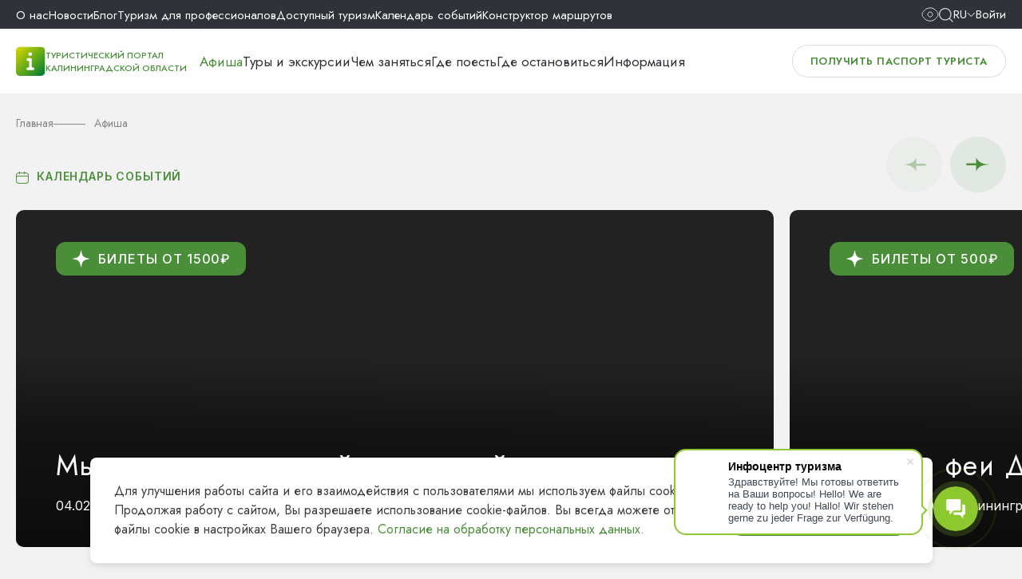

--- FILE ---
content_type: text/html; charset=utf-8
request_url: https://visit-kaliningrad.ru/events/?PAGEN_22=3&PAGEN_17=2&PAGEN_7=9&PAGEN_20=9
body_size: 28019
content:
<!DOCTYPE html>
<html xml:lang="ru" lang="ru">
  <head>
  <!--<meta charset="utf-8">-->
  <!--[if IE]><meta http-equiv="X-UA-Compatible" content="IE=edge,chrome=1"><![endif]-->
  <meta name="viewport" content="width=device-width,initial-scale=1">
  <meta name="google-site-verification" content="X8cj7dSRrRbhwXV9Mo9wEB-KVujrqNUFzdzFIuQyjMo" />
	<meta name="yandex-verification" content="9aff453be2fe93d9" />
		<link rel="preconnect" href="https://fonts.gstatic.com" crossorigin>
	<link rel="preconnect" href="https://fonts.googleapis.com">
    <title>Афиша Калининграда - куда сходить, мероприятия и события города | Туристический центр</title>
	<link href="https://fonts.googleapis.com/css2?family=Inter:wght@400;500;600&family=Jost:wght@400;500;600;700&display=swap" rel="stylesheet">
      <meta http-equiv="Content-Type" content="text/html; charset=utf-8" />
<meta name="description" content="Афиша Калининграда, наш сайт предлагает полный перечень мероприятий в Калининграде, узнайте о предстоящих событиях и мероприятиях. Огромный выбор куда сходить в Калининграде и области." />
<script data-skip-moving="true">(function(w, d, n) {var cl = "bx-core";var ht = d.documentElement;var htc = ht ? ht.className : undefined;if (htc === undefined || htc.indexOf(cl) !== -1){return;}var ua = n.userAgent;if (/(iPad;)|(iPhone;)/i.test(ua)){cl += " bx-ios";}else if (/Windows/i.test(ua)){cl += ' bx-win';}else if (/Macintosh/i.test(ua)){cl += " bx-mac";}else if (/Linux/i.test(ua) && !/Android/i.test(ua)){cl += " bx-linux";}else if (/Android/i.test(ua)){cl += " bx-android";}cl += (/(ipad|iphone|android|mobile|touch)/i.test(ua) ? " bx-touch" : " bx-no-touch");cl += w.devicePixelRatio && w.devicePixelRatio >= 2? " bx-retina": " bx-no-retina";if (/AppleWebKit/.test(ua)){cl += " bx-chrome";}else if (/Opera/.test(ua)){cl += " bx-opera";}else if (/Firefox/.test(ua)){cl += " bx-firefox";}ht.className = htc ? htc + " " + cl : cl;})(window, document, navigator);</script>


<link href="/bitrix/cache/css/tt/vizit_2024/kernel_main/kernel_main_v1.css?176977337825380" type="text/css"  rel="stylesheet" />
<link href="https://cdn.jsdelivr.net/npm/swiper@11/swiper-bundle.min.css" type="text/css"  rel="stylesheet" />
<link href="/bitrix/js/ui/design-tokens/dist/ui.design-tokens.css?172045891526358" type="text/css"  rel="stylesheet" />
<link href="/bitrix/js/ui/fonts/opensans/ui.font.opensans.css?17157847462555" type="text/css"  rel="stylesheet" />
<link href="/bitrix/js/main/popup/dist/main.popup.bundle.css?174374647529852" type="text/css"  rel="stylesheet" />
<link href="/bitrix/cache/css/tt/vizit_2024/page_1e8417435a13b33ff9db62462b04770c/page_1e8417435a13b33ff9db62462b04770c_v1.css?17697557474234" type="text/css"  rel="stylesheet" />
<link href="/bitrix/cache/css/tt/vizit_2024/template_7a20474c6b7afcc50987ae61a76f975a/template_7a20474c6b7afcc50987ae61a76f975a_v1.css?1769755747637549" type="text/css"  data-template-style="true" rel="stylesheet" />




<script type="extension/settings" data-extension="main.date">{"formats":{"FORMAT_DATE":"DD.MM.YYYY","FORMAT_DATETIME":"DD.MM.YYYY HH:MI:SS","SHORT_DATE_FORMAT":"n\/j\/Y","MEDIUM_DATE_FORMAT":"M j, Y","LONG_DATE_FORMAT":"F j, Y","DAY_MONTH_FORMAT":"M j","DAY_SHORT_MONTH_FORMAT":"M j","SHORT_DAY_OF_WEEK_MONTH_FORMAT":"D, F j","SHORT_DAY_OF_WEEK_SHORT_MONTH_FORMAT":"D, M j","DAY_OF_WEEK_MONTH_FORMAT":"l, F j","FULL_DATE_FORMAT":"l, F j, Y","SHORT_TIME_FORMAT":"g:i a","LONG_TIME_FORMAT":"g:i:s a"}}</script>



<link rel="canonical" href="https://visit-kaliningrad.ru/events/" />



            
      	  
      <link rel="apple-touch-icon" sizes="180x180" href="/local/templates/vizit_2024/favicon/apple-touch-icon.png">
      <link rel="icon" type="image/png" sizes="32x32" href="/local/templates/vizit_2024/favicon/favicon-32x32.png">
      <link rel="icon" type="image/png" sizes="16x16" href="/local/templates/vizit_2024/favicon/favicon-16x16.png">
      <meta name="theme-color" content="#ffffff">
      <link rel="shortcut icon" href="/favicon.ico">
      
      <!--ALTERNATE LINKS-->
                        
                      <!-- Google counter -->
          <!-- NEW -->
		            <!-- /Google counter -->
            <script type="application/ld+json">
          {
              "@context": "http://schema.org",
              "@type": "LocalBusiness",
              "name": "«Региональный информационный центр туризма»",
              "image": "https://visit-kaliningrad.ru/upload/medialibrary/5bb/05.jpg",
              "telephone": "8-800-200-55-39",
              "email": "info@visit-kaliningrad.ru",
              "address": {
                  "@type": "PostalAddress",
                  "addressRegion": "Калининградская область"
              }
          }
      </script>

      <meta property="og:title" content=""/>
      <meta property="og:type" content="website"/>
      <meta property="og:url" content="https://visit-kaliningrad.ru/events/"/>
      <meta property="og:image" content=""/>
      <meta property="og:image:width" content=""/>
      <meta property="og:image:height" content=""/>
      <meta property="og:description" content="Афиша Калининграда, наш сайт предлагает полный перечень мероприятий в Калининграде, узнайте о предстоящих событиях и мероприятиях. Огромный выбор куда сходить в Калининграде и области."/>
      <meta property="og:locale" content="ru_RU"/>
      <meta property="og:site_name" content="Информационный центр туризма"/>
	</head>
<body >
    
		<div id="menu-box">
		<div class="menu-phone__box-scroll">
			<div class="bottom-header__link">
					<a href="/guestcard/" class="btn border">
						Получить паспорт туриста					</a>			</div>
			<div class="bottom-header__link">
															<a href="javascript:void(0);" data-modal="modal-auth" class="top-auth-link"><img src="/images/avatar.svg" /> Войти</a>
												</div>
			<div class="menu-phone__box">		
			
<nav class="main-menu__box flex">


	
	
							<div class="menu-navigation__element selected">
					<a href="/events/" >
												Афиша					</a>
				</div>
			
	
	

	
	
							<div class="menu-navigation__element">
					<a href="/excursions/" >
												Туры и экскурсии					</a>
				</div>
			
	
	

	
	
							<div class="menu-navigation__element">
					<a href="/constructor/" >
												Конструктор маршрутов					</a>
				</div>
			
	
	

	
	
					<div class="menu-navigation__element dropdown ">
				<div class="menu-element">
					<a href="/entertainment/" >
						Чем заняться					</a>
					<div class="icon-menu"><i class="icon right"></i></div>
				</div>
				<div class="navigation-dropdown">
				
	
	

	
	
							<div class="navigation-dropdown__element ">
					<a href="/entertainment/sights/" class="navigation-dropdown__element-link">
						Интересные места					</a>
				</div>
			
	
	

	
	
							<div class="navigation-dropdown__element ">
					<a href="/entertainment/activities/" class="navigation-dropdown__element-link">
						Здоровье и активный отдых					</a>
				</div>
			
	
	

	
	
							<div class="navigation-dropdown__element ">
					<a href="/entertainment/culture/" class="navigation-dropdown__element-link">
						Культура и искусство					</a>
				</div>
			
	
	

	
	
							<div class="navigation-dropdown__element ">
					<a href="/entertainment/entertainment/" class="navigation-dropdown__element-link">
						Развлечения и шопинг					</a>
				</div>
			
	
	

	
	
							<div class="navigation-dropdown__element ">
					<a href="/entertainment/village/" class="navigation-dropdown__element-link">
						Сельский туризм					</a>
				</div>
			
	
	

	
	
							<div class="navigation-dropdown__element ">
					<a href="/entertainment/family/" class="navigation-dropdown__element-link">
						Отдых с детьми 					</a>
				</div>
			
	
	

	
	
							<div class="navigation-dropdown__element ">
					<a href="/entertainment/amber/" class="navigation-dropdown__element-link">
						Янтарная столица мира					</a>
				</div>
			
	
	

	
	
							<div class="navigation-dropdown__element ">
					<a href="/scientific-tourism/" class="navigation-dropdown__element-link">
						Научно-популярный туризм					</a>
				</div>
			
	
	

	
	
							<div class="navigation-dropdown__element ">
					<a href="/blog/chem-zanyatsya-osenyu/" class="navigation-dropdown__element-link">
						Чем заняться осенью					</a>
				</div>
			
	
	

	
	
							<div class="navigation-dropdown__element ">
					<a href="/blog/chem-zanyatsya-zimoy/" class="navigation-dropdown__element-link">
						Чем заняться зимой					</a>
				</div>
			
	
	

	
	
							<div class="navigation-dropdown__element ">
					<a href="/blog/chem-zanyatsya-vesnoy/" class="navigation-dropdown__element-link">
						Чем заняться весной					</a>
				</div>
			
	
	

	
	
							<div class="navigation-dropdown__element ">
					<a href="/blog/chem-zanyatsya-letom/" class="navigation-dropdown__element-link">
						Чем заняться летом					</a>
				</div>
			
	
	

			</div></div>	
	
							<div class="menu-navigation__element">
					<a href="/food/" >
												Где поесть					</a>
				</div>
			
	
	

	
	
							<div class="menu-navigation__element">
					<a href="/accommodation/" >
												Где остановиться					</a>
				</div>
			
	
	

	
	
					<div class="menu-navigation__element dropdown ">
				<div class="menu-element">
					<a href="/info/" >
						Информация					</a>
					<div class="icon-menu"><i class="icon right"></i></div>
				</div>
				<div class="navigation-dropdown">
				
	
	

	
	
							<div class="navigation-dropdown__element ">
					<a href="/info/about/" class="navigation-dropdown__element-link">
						О Калининградской области					</a>
				</div>
			
	
	

	
	
							<div class="navigation-dropdown__element ">
					<a href="/info/visa/" class="navigation-dropdown__element-link">
						Документы для путешествия					</a>
				</div>
			
	
	

	
	
							<div class="navigation-dropdown__element ">
					<a href="/info/how-to-get/" class="navigation-dropdown__element-link">
						Как добраться					</a>
				</div>
			
	
	

	
	
							<div class="navigation-dropdown__element ">
					<a href="/info/transport/" class="navigation-dropdown__element-link">
						Транспорт					</a>
				</div>
			
	
	

	
	
							<div class="navigation-dropdown__element ">
					<a href="/info/poleznaya-informatsiya/punkty-obmena-valyuty.php" class="navigation-dropdown__element-link">
						Обмен валют					</a>
				</div>
			
	
	

	
	
							<div class="navigation-dropdown__element ">
					<a href="/info/poleznaya-informatsiya/telefony-ekstrennykh-sluzhb.php" class="navigation-dropdown__element-link">
						Экстренные службы					</a>
				</div>
			
	
	

	
	
							<div class="navigation-dropdown__element ">
					<a href="/info/poleznaya-informatsiya/pochtovye-otdeleniya.php" class="navigation-dropdown__element-link">
						Отправить открытку					</a>
				</div>
			
	
	

	
	
							<div class="navigation-dropdown__element ">
					<a href="/info/print/" class="navigation-dropdown__element-link">
						Карты и брошюры					</a>
				</div>
			
	
	

	
	
							<div class="navigation-dropdown__element ">
					<a href="/info/audioguide/" class="navigation-dropdown__element-link">
						Аудиогид					</a>
				</div>
			
	
	

	
	
							<div class="navigation-dropdown__element ">
					<a href="/info/chto-privezti-iz-kaliningrada/" class="navigation-dropdown__element-link">
						Что привезти из Калининграда					</a>
				</div>
			
	
	

	
	
							<div class="navigation-dropdown__element ">
					<a href="/info/print/maps-scheme/interaktivnaya_karta_s_obshchestvennymi_tualetami_i_parkovkami" class="navigation-dropdown__element-link">
						Карта парковок и WC					</a>
				</div>
			
	
	

	
	
							<div class="navigation-dropdown__element ">
					<a href="/info/poleznaya-informatsiya/kamery-khraneniya.php" class="navigation-dropdown__element-link">
						Камеры хранения					</a>
				</div>
			
	
	

	
	
							<div class="navigation-dropdown__element ">
					<a href="/info/poleznaya-informatsiya/web-kamery.php" class="navigation-dropdown__element-link">
						Web-камеры					</a>
				</div>
			
	
	

			</div></div>	
	
					<div class="menu-navigation__element dropdown ">
				<div class="menu-element">
					<a href="/about/" >
						О нас					</a>
					<div class="icon-menu"><i class="icon right"></i></div>
				</div>
				<div class="navigation-dropdown">
				
	
	

	
	
							<div class="navigation-dropdown__element ">
					<a href="/about/" class="navigation-dropdown__element-link">
						О центре					</a>
				</div>
			
	
	

	
	
							<div class="navigation-dropdown__element ">
					<a href="/about/goals/" class="navigation-dropdown__element-link">
						Цели и задачи					</a>
				</div>
			
	
	

	
	
							<div class="navigation-dropdown__element ">
					<a href="/about/dokumenty.php" class="navigation-dropdown__element-link">
						Документы					</a>
				</div>
			
	
	

	
	
							<div class="navigation-dropdown__element ">
					<a href="/about/statistika.php" class="navigation-dropdown__element-link">
						Статистика					</a>
				</div>
			
	
	

	
	
							<div class="navigation-dropdown__element ">
					<a href="/about/projects/" class="navigation-dropdown__element-link">
						Проекты ТИЦ					</a>
				</div>
			
	
	

	
	
							<div class="navigation-dropdown__element ">
					<a href="/about/vakansii.php" class="navigation-dropdown__element-link">
						Вакансии					</a>
				</div>
			
	
	

	
	
							<div class="navigation-dropdown__element ">
					<a href="/about/tiс-zakupky.php" class="navigation-dropdown__element-link">
						Закупки ТИЦ					</a>
				</div>
			
	
	

	
	
							<div class="navigation-dropdown__element ">
					<a href="/about/guest-book/" class="navigation-dropdown__element-link">
						Гостевая книга					</a>
				</div>
			
	
	

			</div></div>	
	
							<div class="menu-navigation__element">
					<a href="/news/" >
												Новости					</a>
				</div>
			
	
	

	
	
							<div class="menu-navigation__element">
					<a href="/blog/" >
												Блог					</a>
				</div>
			
	
	

	
	
					<div class="menu-navigation__element dropdown ">
				<div class="menu-element">
					<a href="/pro/" >
						Туризм для профессионалов					</a>
					<div class="icon-menu"><i class="icon right"></i></div>
				</div>
				<div class="navigation-dropdown">
				
	
	

	
	
							<div class="navigation-dropdown__element ">
					<a href="/pro/brandko.php" class="navigation-dropdown__element-link">
						Бренд Калининградской области					</a>
				</div>
			
	
	

	
	
							<div class="navigation-dropdown__element ">
					<a href="/pro/turisticheskiy-klaster.php" class="navigation-dropdown__element-link">
						Туристский кластер					</a>
				</div>
			
	
	

	
	
							<div class="navigation-dropdown__element ">
					<a href="/pro/brandroutes/" class="navigation-dropdown__element-link">
						Брендовые маршруты					</a>
				</div>
			
	
	

	
	
							<div class="navigation-dropdown__element ">
					<a href="/info/turfirmy/" class="navigation-dropdown__element-link">
						Туристические фирмы					</a>
				</div>
			
	
	

	
	
							<div class="navigation-dropdown__element ">
					<a href="/pro/detskiy-turizm.php" class="navigation-dropdown__element-link">
						Детский туризм					</a>
				</div>
			
	
	

	
	
							<div class="navigation-dropdown__element ">
					<a href="/pro/gidy-i-ekskursovody/" class="navigation-dropdown__element-link">
						Гиды и экскурсоводы					</a>
				</div>
			
	
	

	
	
							<div class="navigation-dropdown__element ">
					<a href="/pro/prosubscribes.php" class="navigation-dropdown__element-link">
						Новости туриндустрии					</a>
				</div>
			
	
	

	
	
							<div class="navigation-dropdown__element ">
					<a href="/calendar/" class="navigation-dropdown__element-link">
						Календарь событий 2024					</a>
				</div>
			
	
	

	
	
							<div class="navigation-dropdown__element ">
					<a href="/about/konferents-zaly.php" class="navigation-dropdown__element-link">
						Конференц-залы					</a>
				</div>
			
	
	

	
	
							<div class="navigation-dropdown__element ">
					<a href="/pro/gid-teaching.php" class="navigation-dropdown__element-link">
						Обучение экскурсоводов					</a>
				</div>
			
	
	

	
	
							<div class="navigation-dropdown__element ">
					<a href="/pro/photobank.php" class="navigation-dropdown__element-link">
						ФОТОБАНК					</a>
				</div>
			
	
	

	
	
							<div class="navigation-dropdown__element ">
					<a href="/pro/velodorozhka-ot-kosy-do-kosy.php" class="navigation-dropdown__element-link">
						Велодорожка "От косы до косы"					</a>
				</div>
			
	
	

	
	
							<div class="navigation-dropdown__element ">
					<a href="/about/infotsentry-kaliningradskoy-oblasti.php" class="navigation-dropdown__element-link">
						Инфоцентры в регионе					</a>
				</div>
			
	
	

	
	
							<div class="navigation-dropdown__element ">
					<a href="/about/infotsentry-v-rossii.php" class="navigation-dropdown__element-link">
						Инфоцентры в России					</a>
				</div>
			
	
	

	
	
							<div class="navigation-dropdown__element ">
					<a href="/pro/gid-attest.php" class="navigation-dropdown__element-link">
						Аттестация экскурсоводов и гидов-переводчиков					</a>
				</div>
			
	
	

	
	
							<div class="navigation-dropdown__element ">
					<a href="/pro/add-company/" class="navigation-dropdown__element-link">
						Добавить свою организацию на сайт ТИЦ КО					</a>
				</div>
			
	
	

			</div></div>	
	
							<div class="menu-navigation__element">
					<a href="/tourism/" >
												Доступный туризм					</a>
				</div>
			
	
	

	
	
							<div class="menu-navigation__element">
					<a href="/calendar/" >
												Календарь событий					</a>
				</div>
			
	
	


</nav>

								</div>
		</div>
	</div>

	<header class="page-header">
		<div class="top-header__box">
			<div class="wrapper flex">
				<div class="top-header__phone">
					<a href="tel:+78002005539">8 (800) 200-55-39</a>				</div>
				<div class="top-header__menu">
						<nav class="flex">
					<div class="menu-links__element ">
				<a href="/about/">
					О нас				</a>
			</div>
						<div class="menu-links__element ">
				<a href="/news/">
					Новости				</a>
			</div>
						<div class="menu-links__element ">
				<a href="/blog/">
					Блог				</a>
			</div>
						<div class="menu-links__element ">
				<a href="/pro/">
					Туризм для профессионалов				</a>
			</div>
						<div class="menu-links__element ">
				<a href="/tourism/">
					Доступный туризм				</a>
			</div>
						<div class="menu-links__element ">
				<a href="/calendar/">
					Календарь событий				</a>
			</div>
						<div class="menu-links__element ">
				<a href="/constructor/">
					Конструктор маршрутов				</a>
			</div>
				</nav>
					</div>
				<div class="top-header__icons flex">
					<div id="_header-show-up">
												<a href="/events/?sv=Y&PAGEN_22=3&PAGEN_17=2&PAGEN_7=9&PAGEN_20=9">
													<i class="icon eye"></i>
						</a>
					</div>
					<div id="_header-search">
						<button id="search_btn" type="button">
							<i class="icon search"></i>
						</button>
					</div>
										<div class="flex lang">
						<div class="langBtn flex">
							<span>Ru</span>
							<i class="icon down"></i>
						</div>
						<div class="langBox language">
							<a href="/" data-google-lang="ru" class="language_active flex"><img src="/local/templates/vizit_2024/img/ru.svg" /><span>Русский</span></a>
							<a href="/en/" data-google-lang="ru" class="flex"><img src="/local/templates/vizit_2024/img/en.svg" /><span>English</span></a>
							<a href="/de/" data-google-lang="ru" class="flex"><img src="/local/templates/vizit_2024/img/de.svg" /><span>Deutsch</span></a>
							<a href="/en/" data-google-lang="zh-CN" class="flex"><img src="/local/templates/vizit_2024/img/ch.svg" /><span>Chinese</span></a>
						</div>
					</div>
																		<a href="javascript:void(0);" data-modal="modal-auth" class="top-auth-link">Войти</a>
															</div>
			</div>
		</div>
		<div class="bottom-header__box">
			<div class="wrapper flex">
				<div class="bottom-header__logo flex">
					<div class="header-logo__box">
						<a href="/" rel="home" class="header-logo__link flex">
							<span class="header-logo__icon">
								<img src="/assets/logotype.png" alt="Туристический портал Калининградской области">
							</span>
							<span class="header-logo__label">Туристический портал Калининградской области</span>
						</a>
					</div>
				
					<div class="bottom-header__menu">
						
<nav class="main-menu__box flex">


	
	
							<div class="menu-navigation__element selected">
					<a href="/events/" >
												Афиша					</a>
				</div>
			
	
	

	
	
							<div class="menu-navigation__element">
					<a href="/excursions/" >
												Туры и экскурсии					</a>
				</div>
			
	
	

	
	
					<div class="menu-navigation__element dropdown ">
				<div class="menu-element">
					<a href="/entertainment/" >
						Чем заняться					</a>
					<div class="icon-menu"><i class="icon right"></i></div>
				</div>
				<div class="navigation-dropdown">
				
	
	

	
	
							<div class="navigation-dropdown__element ">
					<a href="/entertainment/sights/" class="navigation-dropdown__element-link">
						Интересные места					</a>
				</div>
			
	
	

	
	
							<div class="navigation-dropdown__element ">
					<a href="/entertainment/activities/" class="navigation-dropdown__element-link">
						Здоровье и активный отдых					</a>
				</div>
			
	
	

	
	
							<div class="navigation-dropdown__element ">
					<a href="/entertainment/culture/" class="navigation-dropdown__element-link">
						Культура и искусство					</a>
				</div>
			
	
	

	
	
							<div class="navigation-dropdown__element ">
					<a href="/entertainment/entertainment/" class="navigation-dropdown__element-link">
						Развлечения и шопинг					</a>
				</div>
			
	
	

	
	
							<div class="navigation-dropdown__element ">
					<a href="/entertainment/village/" class="navigation-dropdown__element-link">
						Сельский туризм					</a>
				</div>
			
	
	

	
	
							<div class="navigation-dropdown__element ">
					<a href="/entertainment/family/" class="navigation-dropdown__element-link">
						Отдых с детьми 					</a>
				</div>
			
	
	

	
	
							<div class="navigation-dropdown__element ">
					<a href="/entertainment/amber/" class="navigation-dropdown__element-link">
						Янтарная столица мира					</a>
				</div>
			
	
	

	
	
							<div class="navigation-dropdown__element ">
					<a href="/scientific-tourism/" class="navigation-dropdown__element-link">
						Научно-популярный туризм					</a>
				</div>
			
	
	

	
	
							<div class="navigation-dropdown__element ">
					<a href="/blog/chem-zanyatsya-osenyu/" class="navigation-dropdown__element-link">
						Чем заняться осенью					</a>
				</div>
			
	
	

	
	
							<div class="navigation-dropdown__element ">
					<a href="/blog/chem-zanyatsya-zimoy/" class="navigation-dropdown__element-link">
						Чем заняться зимой					</a>
				</div>
			
	
	

	
	
							<div class="navigation-dropdown__element ">
					<a href="/blog/chem-zanyatsya-vesnoy/" class="navigation-dropdown__element-link">
						Чем заняться весной					</a>
				</div>
			
	
	

	
	
							<div class="navigation-dropdown__element ">
					<a href="/blog/chem-zanyatsya-letom/" class="navigation-dropdown__element-link">
						Чем заняться летом					</a>
				</div>
			
	
	

			</div></div>	
	
							<div class="menu-navigation__element">
					<a href="/food/" >
												Где поесть					</a>
				</div>
			
	
	

	
	
							<div class="menu-navigation__element">
					<a href="/accommodation/" >
												Где остановиться					</a>
				</div>
			
	
	

	
	
					<div class="menu-navigation__element dropdown ">
				<div class="menu-element">
					<a href="/info/" data-link="/info/about/">
						Информация					</a>
					<div class="icon-menu"><i class="icon right"></i></div>
				</div>
				<div class="navigation-dropdown">
				
	
	

	
	
							<div class="navigation-dropdown__element ">
					<a href="/info/about/" class="navigation-dropdown__element-link">
						О Калининградской области					</a>
				</div>
			
	
	

	
	
							<div class="navigation-dropdown__element ">
					<a href="/info/visa/" class="navigation-dropdown__element-link">
						Документы для путешествия					</a>
				</div>
			
	
	

	
	
							<div class="navigation-dropdown__element ">
					<a href="/info/how-to-get/" class="navigation-dropdown__element-link">
						Как добраться					</a>
				</div>
			
	
	

	
	
							<div class="navigation-dropdown__element ">
					<a href="/info/transport/" class="navigation-dropdown__element-link">
						Транспорт					</a>
				</div>
			
	
	

	
	
							<div class="navigation-dropdown__element ">
					<a href="/info/poleznaya-informatsiya/punkty-obmena-valyuty.php" class="navigation-dropdown__element-link">
						Обмен валют					</a>
				</div>
			
	
	

	
	
							<div class="navigation-dropdown__element ">
					<a href="/info/poleznaya-informatsiya/telefony-ekstrennykh-sluzhb.php" class="navigation-dropdown__element-link">
						Экстренные службы					</a>
				</div>
			
	
	

	
	
							<div class="navigation-dropdown__element ">
					<a href="/info/poleznaya-informatsiya/pochtovye-otdeleniya.php" class="navigation-dropdown__element-link">
						Отправить открытку					</a>
				</div>
			
	
	

	
	
							<div class="navigation-dropdown__element ">
					<a href="/info/print/" class="navigation-dropdown__element-link">
						Карты и брошюры					</a>
				</div>
			
	
	

	
	
							<div class="navigation-dropdown__element ">
					<a href="/info/audioguide/" class="navigation-dropdown__element-link">
						Аудиогид					</a>
				</div>
			
	
	

	
	
							<div class="navigation-dropdown__element ">
					<a href="/info/chto-privezti-iz-kaliningrada/" class="navigation-dropdown__element-link">
						Что привезти из Калининграда					</a>
				</div>
			
	
	

	
	
							<div class="navigation-dropdown__element ">
					<a href="/info/print/maps-scheme/interaktivnaya_karta_s_obshchestvennymi_tualetami_i_parkovkami" class="navigation-dropdown__element-link">
						Карта парковок и WC					</a>
				</div>
			
	
	

	
	
							<div class="navigation-dropdown__element ">
					<a href="/info/poleznaya-informatsiya/kamery-khraneniya.php" class="navigation-dropdown__element-link">
						Камеры хранения					</a>
				</div>
			
	
	

	
	
							<div class="navigation-dropdown__element ">
					<a href="/info/poleznaya-informatsiya/web-kamery.php" class="navigation-dropdown__element-link">
						Web-камеры					</a>
				</div>
			
	
	

	</div></div>
</nav>

					</div>
				</div>
				<div class="bottom-header__link">
					<a href="/guestcard/" class="btn border">
						Получить паспорт туриста					</a>					
				</div>
				<div id="menu-btn">
					<div class="menu-icon"><span></span><span></span><span></span></div>
					Меню				</div>
			</div>
		</div>
	</header>
	<main>
      <section class="header-page wrapper">
                        <div class="breadcrumbs" itemscope="" itemtype="http://schema.org/BreadcrumbList">
            <div class="breadcrumbs__element" id="bx_breadcrumb_1" itemprop="itemListElement" itemscope="" itemtype="http://schema.org/ListItem">
                <a href="/" rel="home" itemprop="item" class="breadcrumbs__link"><span itemprop="name">Главная</span></a>
                <meta itemprop="position" content="2">
            </div>
                        <div class="breadcrumbs__element" id="bx_breadcrumb_2" itemprop="itemListElement" itemscope="" itemtype="http://schema.org/ListItem">
                    <span itemprop="name" class="breadcrumbs__link">Афиша</span>
            </div>
                    </div>
					
            
        <div class="flex title-block">
					<div class="flex">
												<span class="events-calendar__link icon-events-calendar">
							<a href="/calendar/" target="_blank">Календарь событий</a>
						</span>
					</div>
				</div>
      </section>
      <section class="wrapper events-list__box">
    	<div class="poster-box pc">
					<div class="poster">
<div class="swiper poster__slider" id="poster">
	<div class="swiper-wrapper">
			<div class="poster__item swiper-slide">
			<a href="spectacles/Mysli_mudrykh_lyudey_na_kazhdyy_den/">
				<div class="poster__content poster-content">
					<div class="poster-content__text">
						<h2>Мысли мудрых людей на каждый день</h2>
												<div class="poster-content__info">
																						<span>04.02.2026, 19:00</span>
																														<span>Калининград								, Калининградский областной драматический театр																	</span>
																				</div>
					</div>
											<div class="poster-content__right">
							<span class="poster-content__link icon-star">Билеты от 1500₽</span>
						</div>
					
							
											</div>
			
			
				<picture class="poster__img">
											<img src="/upload/iblock/ec8/qqlzz8qmr71w65w3j5ykq1jyz01m219c/Mysli-mudrykh-lyudey-na-kazhdyy-den.png" loading="lazy" alt="">
									</picture>
			</a>
		</div>
			<div class="poster__item swiper-slide">
			<a href="ekskursii/Feya_Drazhe_i_vse_vse_vse_/">
				<div class="poster__content poster-content">
					<div class="poster-content__text">
						<h2>Шляпка феи Драже</h2>
												<div class="poster-content__info">
																						<span>13.02.2026, 16:00</span>
																														<span>Калининград								, Калининградский областной музей изобразительных искусств																	</span>
																				</div>
					</div>
											<div class="poster-content__right">
							<span class="poster-content__link icon-star">Билеты от 500₽</span>
						</div>
					
							
											</div>
			
			
				<picture class="poster__img">
											<img src="/upload/iblock/b8c/tli1ipukjzxixd3xw3tputb17sokh8jf/Feya-drazhe.jpg" loading="lazy" alt="">
									</picture>
			</a>
		</div>
			<div class="poster__item swiper-slide">
			<a href="spectacles/Medved/">
				<div class="poster__content poster-content">
					<div class="poster-content__text">
						<h2>Медведь</h2>
												<div class="poster-content__info">
																						<span>15.02.2026, 18:00</span>
																														<span>Калининград								, Калининградский областной театр кукол																	</span>
																				</div>
					</div>
											<div class="poster-content__right">
							<span class="poster-content__link icon-star">Билеты от 800₽</span>
						</div>
					
							
											</div>
			
			
				<picture class="poster__img">
											<img src="/upload/iblock/d35/42r6q1v4ibgmqbegkth3jl1pxmwwv7t3/Medved.jpg" loading="lazy" alt="">
									</picture>
			</a>
		</div>
			<div class="poster__item swiper-slide">
			<a href="kontserty/Muzyka_vetra/">
				<div class="poster__content poster-content">
					<div class="poster-content__text">
						<h2>Музыка ветра</h2>
												<div class="poster-content__info">
																						<span>20.02.2026, 19:00</span>
																														<span>Калининград								, ГАУ КО «Кафедральный собор»																	</span>
																				</div>
					</div>
											<div class="poster-content__right">
							<span class="poster-content__link icon-star">Билеты от 900₽</span>
						</div>
					
							
											</div>
			
			
				<picture class="poster__img">
											<img src="/upload/iblock/48d/ygmg9naul8jb9vluzh17b7tk8zqcsrqv/Muzyka-vetra.jpg" loading="lazy" alt="">
									</picture>
			</a>
		</div>
			<div class="poster__item swiper-slide">
			<a href="festivali/Maslenitsa_na_Kaupe/">
				<div class="poster__content poster-content">
					<div class="poster-content__text">
						<h2>Масленица на Каупе</h2>
												<div class="poster-content__info">
																						<span>21.02.2026, 12:00 - 16:00</span>
																														<span>Зеленоградск								, Поселение викингов «Кауп»																	</span>
																				</div>
					</div>
											<div class="poster-content__right">
							<span class="poster-content__link icon-star">Билеты от 900₽</span>
						</div>
					
							
											</div>
			
			
				<picture class="poster__img">
											<img src="/upload/iblock/84d/3b7s05me9cjlj5h74rhs7n6wycwys4bd/Maslenitsa_na_Kaupe_5_.jpg" loading="lazy" alt="">
									</picture>
			</a>
		</div>
			<div class="poster__item swiper-slide">
			<a href="kontserty/Zashchitnikam_Otechestva_posvyashchaetsya_Prazdnichnyy_kontsert/">
				<div class="poster__content poster-content">
					<div class="poster-content__text">
						<h2> Защитникам Отечества посвящается. Праздничный концерт</h2>
												<div class="poster-content__info">
																						<span>22.02.2026, 18:00</span>
																														<span>Калининград								, Калининградская областная филармония им. Е.Ф. Светланова																	</span>
																				</div>
					</div>
											<div class="poster-content__right">
							<span class="poster-content__link icon-star">Билеты от 500₽</span>
						</div>
					
							
											</div>
			
			
				<picture class="poster__img">
											<img src="/upload/iblock/d94/9pz1lso9jav8c3z245s26t3mdx2y4c57/22.02-_Zashchitnikam-Otechestva-posvyashchaetsya_.-Prazdnichnyy-kontsert.JPG" loading="lazy" alt="">
									</picture>
			</a>
		</div>
			<div class="poster__item swiper-slide">
			<a href="festivali/Festival_sovremennogo_iskusstva_More_vnutri/">
				<div class="poster__content poster-content">
					<div class="poster-content__text">
						<h2>Фестиваль современного искусства «Море внутри»</h2>
												<div class="poster-content__info">
																						<span>08.08.2026</span>
																														<span>Светлогорск																</span>
																				</div>
					</div>
					
							
											</div>
			
			
				<picture class="poster__img">
											<img src="/upload/iblock/4db/41tsrp73hqkg2tzlzc80b9dat4cg694u/More-vnutri.jpg" loading="lazy" alt="">
									</picture>
			</a>
		</div>
			<div class="poster__item swiper-slide">
			<a href="festivali/Festival_epokhi_vikingov_Kaup/">
				<div class="poster__content poster-content">
					<div class="poster-content__text">
						<h2>Фестиваль викингов Кауп (Большой Кауп)</h2>
												<div class="poster-content__info">
																						<span>08.08.2026, 13:00-22:00 (сб), 12:00-17:00 (вс)</span>
																														<span>Зеленоградск								, Поселение викингов «Кауп»																	</span>
																				</div>
					</div>
					
							
											</div>
			
			
				<picture class="poster__img">
											<img src="/upload/iblock/a5f/hrmrjw7ao5dq3m477gp73mckb92nl8rp/DSC_4172.jpg" loading="lazy" alt="">
									</picture>
			</a>
		</div>
		</div>
</div>
<div class="swiper-button-prev"></div>
<div class="swiper-button-next"></div>
</div>
	</div>
		<div class="filter pc">
		<ul class="filter-labels-list">
										    <li ><a class='icon-star' data-id="198" href="/events/samoe_interesnoe/">Самое интересное</a></li>
										    <li ><a  data-id="890" href="/events/samoe_interesnoe/">Новый год</a></li>
										    <li ><a  data-id="898" href="/events/samoe_interesnoe/">80-летие Калининградской области</a></li>
										    <li ><a  data-id="811" href="/events/samoe_interesnoe/">80-летие Великой Победы</a></li>
										    <li ><a  data-id="199" href="/events/spectacles/">Спектакли</a></li>
										    <li ><a  data-id="200" href="/events/kontserty/">Концерты</a></li>
										    <li ><a  data-id="201" href="/events/vystavki/">Выставки</a></li>
										    <li ><a  data-id="202" href="/events/detyam/">Детям</a></li>
										    <li ><a  data-id="203" href="/events/workshops/">Мастер-классы</a></li>
										    <li ><a  data-id="204" href="/events/festivali/">Фестивали и ярмарки</a></li>
										    <li ><a  data-id="205" href="/events/creative_meetings/">Творческие встречи и лекции</a></li>
										    <li ><a  data-id="206" href="/events/sport/">Спорт</a></li>
										    <li ><a  data-id="207" href="/events/onlayn_meropriyatiya/">Онлайн-мероприятия</a></li>
										    <li ><a  data-id="208" href="/events/ekskursii/">Экскурсии учреждений культуры</a></li>
										    <li ><a  data-id="209" href="/events/drugie_meropriyatiya/">Другие мероприятия</a></li>
										    <li ><a  data-id="316" href="/events/pushkinskaya_karta/">Пушкинская карта</a></li>
						<li ><a data-id="free" href="/events/" >Бесплатно</a></li>
			<li class="filter-labels-list--clear"><a class="icon-clear" href="/events/"></a></li>
		</ul>
	</div>
	<div class="sort-filter ph">
			<div class="filter-sorting">
				<div class="ui__date ui__date--filter">
					<input autocomplete="none" class="ui__date-input dateInput" onclick="BX.calendar({node:this, field:'date', form: '', bTime: false, currentTime: '1769922763', bHideTime: true});calendarMarkActiveDate();" type="text" id="date" name="date" placeholder="Выберите дату" />				</div>
				<a class="jsDate" data-href="/events/" data-get="date=weekend" href="/events/?date=weekend">Эти выходные</a>
				<a class="jsDate" data-href="/events/" data-get="date=week" href="/events/?date=week">Эта неделя</a>
				<a class="jsDate" data-href="/events/" data-get="date=month" href="/events/?date=month">Этот месяц</a>
								<select class="filter-sorting--right jsCity" name="city" style="min-width:220px">
					<option value="" selected disabled>Город</option>
											<option value="2781">Калининград</option>
											<option value="2783">Зеленоградск</option>
											<option value="2786">Янтарный</option>
											<option value="2948">Гвардейск</option>
											<option value="2949">Гурьевск</option>
											<option value="2950">Гусев</option>
											<option value="2951">Краснознаменск</option>
											<option value="2954">Нестеров</option>
											<option value="2956">Пионерский</option>
											<option value="2957">Правдинск</option>
											<option value="2958">Светлогорск</option>
											<option value="2961">Советск</option>
											<option value="2962">Черняховск</option>
											<option value="3226">Железнодорожный</option>
											<option value="3260">Полесск</option>
											<option value="19892">Куршская коса</option>
											<option value="21413">Краснолесье</option>
											<option value="42133">Знаменск</option>
									</select>
			</div>
		</div>
		<div class="events-box">
		<div class="sort-filter pc">
			<div class="filter-sorting">
				<div class="ui__date ui__date--filter">
					<input autocomplete="none" class="ui__date-input dateInput" onclick="BX.calendar({node:this, field:'date', form: '', bTime: false, currentTime: '1769922764', bHideTime: true});calendarMarkActiveDate();" type="text" id="date" name="date" placeholder="Выберите дату" />				</div>
				<a class="jsDate" data-href="/events/" data-get="date=weekend" href="/events/?date=weekend">Эти выходные</a>
				<a class="jsDate" data-href="/events/" data-get="date=week" href="/events/?date=week">Эта неделя</a>
				<a class="jsDate" data-href="/events/" data-get="date=month" href="/events/?date=month">Этот месяц</a>
								<select class="filter-sorting--right jsCity" name="city" style="min-width:220px">
					<option value="" selected disabled>Город</option>
											<option value="2781">Калининград</option>
											<option value="2783">Зеленоградск</option>
											<option value="2958">Светлогорск</option>
											<option value="19892">Куршская коса</option>
											<option value="2786">Янтарный</option>
											<option value="42133">Знаменск</option>
											<option value="21413">Краснолесье</option>
											<option value="3260">Полесск</option>
											<option value="3226">Железнодорожный</option>
											<option value="2962">Черняховск</option>
											<option value="2961">Советск</option>
											<option value="2957">Правдинск</option>
											<option value="2954">Нестеров</option>
											<option value="2951">Краснознаменск</option>
											<option value="2950">Гусев</option>
											<option value="2948">Гвардейск</option>
											<option value="2956">Пионерский</option>
											<option value="2949">Гурьевск</option>
									</select>
			</div>
		</div>
		<div class="filter ph">
			<ul class="filter-labels-list">
														<li ><a class='icon-star' data-id="198" href="/events/samoe_interesnoe/">Самое интересное</a></li>
														<li ><a  data-id="890" href="/events/samoe_interesnoe/">Новый год</a></li>
														<li ><a  data-id="898" href="/events/samoe_interesnoe/">80-летие Калининградской области</a></li>
														<li ><a  data-id="811" href="/events/samoe_interesnoe/">80-летие Великой Победы</a></li>
														<li ><a  data-id="199" href="/events/spectacles/">Спектакли</a></li>
														<li ><a  data-id="200" href="/events/kontserty/">Концерты</a></li>
														<li ><a  data-id="201" href="/events/vystavki/">Выставки</a></li>
														<li ><a  data-id="202" href="/events/detyam/">Детям</a></li>
														<li ><a  data-id="203" href="/events/workshops/">Мастер-классы</a></li>
														<li ><a  data-id="204" href="/events/festivali/">Фестивали и ярмарки</a></li>
														<li ><a  data-id="205" href="/events/creative_meetings/">Творческие встречи и лекции</a></li>
														<li ><a  data-id="206" href="/events/sport/">Спорт</a></li>
														<li ><a  data-id="207" href="/events/onlayn_meropriyatiya/">Онлайн-мероприятия</a></li>
														<li ><a  data-id="208" href="/events/ekskursii/">Экскурсии учреждений культуры</a></li>
														<li ><a  data-id="209" href="/events/drugie_meropriyatiya/">Другие мероприятия</a></li>
														<li ><a  data-id="316" href="/events/pushkinskaya_karta/">Пушкинская карта</a></li>
								<li ><a data-id="free" href="/events/" >Бесплатно</a></li>
				<li class="filter-labels-list--clear"><a class="icon-clear" href="/events/"></a></li>
			</ul>
		</div>
		
	<div id="afisha" class="afisha">
		
	<div class="poster-wrap">
<div class="poster-list">
					<article class="poster-item">
			<div class="add2fav not-auth" data-id="37462" data-modal="modal-auth" data-auth-error="Для добавления в избранное необходимо войти на сайт"></div>
			<a class="poster-item__link" href="/events/vystavki/Postoyannye_ekspozitsii_v_muzee_Mirovogo_okeana/"></a>
			<div class="poster-item__img">
				<div class="poster-item-img">
						<div class="poster-item-img__top">
                                              <span class="poster-label poster-label--price">от 50₽</span>
              
                                <span class="poster-label poster-label--title">Пушкинская карта</span>
              
                        </div>
											<div class="poster-item-img__bottom">
							<span class="poster-label poster-label--title">Выставки</span>
						</div>
									</div>
				<picture>
										<img src="/upload/resize_cache/iblock/df8/r41okzd7rgsc0cfz2bpc950oao0j05tv/500_485_140cd750bba9870f18aada2478b24840a/Muzey-Mirovogo-okeana3.jpg" loading="lazy" alt="Картинка">
									</picture>
			</div>
			<h3>Постоянные экспозиции в музее Мирового океана</h3>
			<div class="poster-item__info">
							<span class="icon-clock">
					01.01.2024 - 31.12.2026				</span>
														<span class="icon-map">
					Калининград,																		Музей Мирового океана									</span>
					
			</div>
		</article>
					<article class="poster-item">
			<div class="add2fav not-auth" data-id="51263" data-modal="modal-auth" data-auth-error="Для добавления в избранное необходимо войти на сайт"></div>
			<a class="poster-item__link" href="/events/ekskursii/Ekskursiya_po_YUzhnomu_vokzalu/"></a>
			<div class="poster-item__img">
				<div class="poster-item-img">
						<div class="poster-item-img__top">
                            
              
                        </div>
											<div class="poster-item-img__bottom">
							<span class="poster-label poster-label--title">Экскурсии учреждений культуры</span>
						</div>
									</div>
				<picture>
										<img src="/upload/resize_cache/iblock/531/57zw89qad6p2mhl3gydmqalod1sfedv5/500_485_140cd750bba9870f18aada2478b24840a/4538A2d9TtizZRNAGKSdDakQnnHNdEZ4Nr5FZH3S5s.jpg" loading="lazy" alt="Картинка">
									</picture>
			</div>
			<h3>Экскурсия по Южному вокзалу</h3>
			<div class="poster-item__info">
							<span class="icon-clock">
					13.09.2024 - 31.12.2026				</span>
														<span class="icon-map">
					Калининград,					ул. Железнодорожная, д. 13-23				</span>
					
			</div>
		</article>
					<article class="poster-item">
			<div class="add2fav not-auth" data-id="52230" data-modal="modal-auth" data-auth-error="Для добавления в избранное необходимо войти на сайт"></div>
			<a class="poster-item__link" href="/events/ekskursii/Ekskursiya_po_ekspozitsii_INTRA_MUROS/"></a>
			<div class="poster-item__img">
				<div class="poster-item-img">
						<div class="poster-item-img__top">
                                <span class="icon-star"></span>
                                              <span class="poster-label poster-label--price">от 350₽</span>
              
                                <span class="poster-label poster-label--title">Пушкинская карта</span>
              
                        </div>
											<div class="poster-item-img__bottom">
							<span class="poster-label poster-label--title">Самое интересное</span>
						</div>
									</div>
				<picture>
										<img src="/upload/resize_cache/iblock/f8a/9gmn5mqcs9qmcgro10f1tgthyrkh32th/500_485_140cd750bba9870f18aada2478b24840a/Intra-muros-zastavka.jpg" loading="lazy" alt="Картинка">
									</picture>
			</div>
			<h3>Экскурсия по экспозиции «INTRA MUROS»</h3>
			<div class="poster-item__info">
							<span class="icon-clock">
					23.11.2024 - 26.02.2026,						10:30									</span>
														<span class="icon-map">
					Калининград,																		Музей янтаря									</span>
					
			</div>
		</article>
					<article class="poster-item">
			<div class="add2fav not-auth" data-id="36842" data-modal="modal-auth" data-auth-error="Для добавления в избранное необходимо войти на сайт"></div>
			<a class="poster-item__link" href="/events/vystavki/Postoyannaya_ekspozitsiya_vo_Fridlandskikh_vorotakh_Virtualnye_progulki_po_ulitsam_Kyenigsberga_/"></a>
			<div class="poster-item__img">
				<div class="poster-item-img">
						<div class="poster-item-img__top">
                                <span class="icon-star"></span>
                            
              
                        </div>
											<div class="poster-item-img__bottom">
							<span class="poster-label poster-label--title">Самое интересное</span>
						</div>
									</div>
				<picture>
										<img src="/upload/resize_cache/iblock/43c/wdwu5vcqzdbv5alb53bdvizarxy2fw9o/500_485_140cd750bba9870f18aada2478b24840a/cc7ec9e4bd72242c580fa722682d12a9.jpg" loading="lazy" alt="Картинка">
									</picture>
			</div>
			<h3>Виртуальная прогулка по улицам Кёнигсберга </h3>
			<div class="poster-item__info">
							<span class="icon-clock">
					01.01.2025 - 31.12.2026,						11:00 - 17:00									</span>
														<span class="icon-map">
					Калининград,																		Музей «Фридландские ворота»									</span>
					
			</div>
		</article>
					<article class="poster-item">
			<div class="add2fav not-auth" data-id="58390" data-modal="modal-auth" data-auth-error="Для добавления в избранное необходимо войти на сайт"></div>
			<a class="poster-item__link" href="/events/vystavki/Pyat_vekov_russkogo_iskusstva/"></a>
			<div class="poster-item__img">
				<div class="poster-item-img">
						<div class="poster-item-img__top">
                                <span class="icon-star"></span>
                                              <span class="poster-label poster-label--price">от 250₽</span>
              
              
                        </div>
											<div class="poster-item-img__bottom">
							<span class="poster-label poster-label--title">Самое интересное</span>
						</div>
									</div>
				<picture>
										<img src="/upload/iblock/789/rm7393afky3ukc8gwq0lfbr1bfcae66a/master_gor_1080x720_.jpg" loading="lazy" alt="Картинка">
									</picture>
			</div>
			<h3>Пять веков русского искусства</h3>
			<div class="poster-item__info">
							<span class="icon-clock">
					12.06.2025 - 30.03.2026,						10:00 - 20:00, выходной: понедельник									</span>
														<span class="icon-map">
					Калининград,					Парадная набережная, дом 3, Филиал Государственной Третьяковской галереи в Калининграде 				</span>
					
			</div>
		</article>
					<article class="poster-item">
			<div class="add2fav not-auth" data-id="62803" data-modal="modal-auth" data-auth-error="Для добавления в избранное необходимо войти на сайт"></div>
			<a class="poster-item__link" href="/events/vystavki/Potop/"></a>
			<div class="poster-item__img">
				<div class="poster-item-img">
						<div class="poster-item-img__top">
                                <span class="icon-star"></span>
                                              <span class="poster-label poster-label--price">от 600₽</span>
              
              
                        </div>
											<div class="poster-item-img__bottom">
							<span class="poster-label poster-label--title">Самое интересное</span>
						</div>
									</div>
				<picture>
										<img src="/upload/iblock/c79/xm4q49k2gaxegfdp1y5zpsuh9o6bfq54/potop.jpg" loading="lazy" alt="Картинка">
									</picture>
			</div>
			<h3>Потоп</h3>
			<div class="poster-item__info">
							<span class="icon-clock">
					19.10.2025 - 18.06.2026,						11:00-21:00 ежедневно									</span>
														<span class="icon-map">
					Калининград,																		Торговый квартал «Понарт»									</span>
					
			</div>
		</article>
					<article class="poster-item">
			<div class="add2fav not-auth" data-id="62973" data-modal="modal-auth" data-auth-error="Для добавления в избранное необходимо войти на сайт"></div>
			<a class="poster-item__link" href="/events/kontserty/Zimniy_festival_Pianissimo_v_Tretyakovskoy_galeree/"></a>
			<div class="poster-item__img">
				<div class="poster-item-img">
						<div class="poster-item-img__top">
                                              <span class="poster-label poster-label--price">от 1500₽</span>
              
              
                        </div>
											<div class="poster-item-img__bottom">
							<span class="poster-label poster-label--title">Концерты</span>
						</div>
									</div>
				<picture>
										<img src="/upload/resize_cache/iblock/b8e/6cw4waajkj7dq3bfmkb767q717jw3t0p/500_485_140cd750bba9870f18aada2478b24840a/piano.jpeg" loading="lazy" alt="Картинка">
									</picture>
			</div>
			<h3>Зимний фестиваль Pianissimo в Третьяковской галерее</h3>
			<div class="poster-item__info">
							<span class="icon-clock">
					05.12.2025 - 06.02.2026,						20:00									</span>
														<span class="icon-map">
					Калининград,																		Третьяковская галерея в Калининграде									</span>
					
			</div>
		</article>
					<article class="poster-item">
			<div class="add2fav not-auth" data-id="63553" data-modal="modal-auth" data-auth-error="Для добавления в избранное необходимо войти на сайт"></div>
			<a class="poster-item__link" href="/events/vystavki/Geroi_Rossii_/"></a>
			<div class="poster-item__img">
				<div class="poster-item-img">
						<div class="poster-item-img__top">
                                              <span class="poster-label poster-label--price">от 80₽</span>
              
                                <span class="poster-label poster-label--title">Пушкинская карта</span>
              
                        </div>
											<div class="poster-item-img__bottom">
							<span class="poster-label poster-label--title">Выставки</span>
						</div>
									</div>
				<picture>
										<img src="/upload/resize_cache/iblock/c23/rqa6dvco83moe7eud7dh50r0386bjj9s/500_485_140cd750bba9870f18aada2478b24840a/geroi-rossii.png" loading="lazy" alt="Картинка">
									</picture>
			</div>
			<h3>Герои России </h3>
			<div class="poster-item__info">
							<span class="icon-clock">
					09.12.2025 - 01.03.2026				</span>
														<span class="icon-map">
					Калининград,																		Калининградский областной музей изобразительных искусств									</span>
					
			</div>
		</article>
					<article class="poster-item">
			<div class="add2fav not-auth" data-id="63458" data-modal="modal-auth" data-auth-error="Для добавления в избранное необходимо войти на сайт"></div>
			<a class="poster-item__link" href="/events/vystavki/135_letiyu_skulptora_Germana_Brakherta_posvyashchaetsya/"></a>
			<div class="poster-item__img">
				<div class="poster-item-img">
						<div class="poster-item-img__top">
                            
              
                        </div>
											<div class="poster-item-img__bottom">
							<span class="poster-label poster-label--title">Выставки</span>
						</div>
									</div>
				<picture>
										<img src="/upload/resize_cache/iblock/28b/5qzyr0yzb32ucwxb6ds99y2rv5jmymk9/500_485_140cd750bba9870f18aada2478b24840a/brazert-135.jpg" loading="lazy" alt="Картинка">
									</picture>
			</div>
			<h3>135-летию скульптора Германа Брахерта посвящается</h3>
			<div class="poster-item__info">
							<span class="icon-clock">
					10.12.2025 - 08.02.2026				</span>
														<span class="icon-map">
					Светлогорск,																		Дом-музей Германа Брахерта									</span>
					
			</div>
		</article>
					<article class="poster-item">
			<div class="add2fav not-auth" data-id="64170" data-modal="modal-auth" data-auth-error="Для добавления в избранное необходимо войти на сайт"></div>
			<a class="poster-item__link" href="/events/vystavki/CHelovek_shagnuvshiy_v_nebo/"></a>
			<div class="poster-item__img">
				<div class="poster-item-img">
						<div class="poster-item-img__top">
                            
              
                        </div>
											<div class="poster-item-img__bottom">
							<span class="poster-label poster-label--title">Выставки</span>
						</div>
									</div>
				<picture>
										<img src="/upload/resize_cache/iblock/2c4/jdztpmq9gdly9cfh4uuo3ibahaxcgavt/500_485_140cd750bba9870f18aada2478b24840a/tsiolkovskiy.jpg" loading="lazy" alt="Картинка">
									</picture>
			</div>
			<h3>Человек, шагнувший в небо</h3>
			<div class="poster-item__info">
							<span class="icon-clock">
					11.12.2025 - 23.02.2026				</span>
														<span class="icon-map">
					Калининград,																		Музей Мирового океана									</span>
					
			</div>
		</article>
					<article class="poster-item">
			<div class="add2fav not-auth" data-id="63560" data-modal="modal-auth" data-auth-error="Для добавления в избранное необходимо войти на сайт"></div>
			<a class="poster-item__link" href="/events/vystavki/DVE_ZVEZDY_YUta_Paas_Aleksandrova_Vera_Povolotskaya/"></a>
			<div class="poster-item__img">
				<div class="poster-item-img">
						<div class="poster-item-img__top">
                                              <span class="poster-label poster-label--price">от 80₽</span>
              
              
                        </div>
											<div class="poster-item-img__bottom">
							<span class="poster-label poster-label--title">Выставки</span>
						</div>
									</div>
				<picture>
										<img src="/upload/resize_cache/iblock/38a/obhsb4mvl2gn79hei1ydh59ibmb7i12y/500_485_140cd750bba9870f18aada2478b24840a/dve-zvezdy.jpg" loading="lazy" alt="Картинка">
									</picture>
			</div>
			<h3>ДВЕ ЗВЕЗДЫ. Юта Паас-Александрова. Вера Поволоцкая</h3>
			<div class="poster-item__info">
							<span class="icon-clock">
					12.12.2025 - 01.02.2026				</span>
														<span class="icon-map">
					Калининград,																		Музей янтаря									</span>
					
			</div>
		</article>
					<article class="poster-item">
			<div class="add2fav not-auth" data-id="63658" data-modal="modal-auth" data-auth-error="Для добавления в избранное необходимо войти на сайт"></div>
			<a class="poster-item__link" href="/events/vystavki/Kapitan_Kusto_v_Rossii/"></a>
			<div class="poster-item__img">
				<div class="poster-item-img">
						<div class="poster-item-img__top">
                            
              
                        </div>
											<div class="poster-item-img__bottom">
							<span class="poster-label poster-label--title">Выставки</span>
						</div>
									</div>
				<picture>
										<img src="/upload/resize_cache/iblock/521/wn7womig71sntne6tr4byc9cvhrz3jp1/500_485_140cd750bba9870f18aada2478b24840a/kusto-1.jpg" loading="lazy" alt="Картинка">
									</picture>
			</div>
			<h3>Капитан Кусто в России</h3>
			<div class="poster-item__info">
							<span class="icon-clock">
					17.12.2025 - 31.03.2026				</span>
														<span class="icon-map">
					Калининград,																		Музей Мирового океана									</span>
					
			</div>
		</article>
					<article class="poster-item">
			<div class="add2fav not-auth" data-id="64377" data-modal="modal-auth" data-auth-error="Для добавления в избранное необходимо войти на сайт"></div>
			<a class="poster-item__link" href="/events/vystavki/Kaliningradskiy_Myunkhgauzen_Muzey_novoy_mifologii/"></a>
			<div class="poster-item__img">
				<div class="poster-item-img">
						<div class="poster-item-img__top">
                            
              
                                <span class="poster-label poster-label--title">Бесплатно</span>
                        </div>
											<div class="poster-item-img__bottom">
							<span class="poster-label poster-label--title">Выставки</span>
						</div>
									</div>
				<picture>
										<img src="/upload/resize_cache/iblock/e7b/p7ektvyt8whuttpqfaqxxv5ghtgwwvio/500_485_140cd750bba9870f18aada2478b24840a/kaling.-myunkhgauzen.jpg" loading="lazy" alt="Картинка">
									</picture>
			</div>
			<h3>Калининградский Мюнхгаузен. Музей новой мифологии</h3>
			<div class="poster-item__info">
							<span class="icon-clock">
					19.12.2025 - 01.03.2026				</span>
														<span class="icon-map">
					Калининград,																		Музей «Дом китобоя»									</span>
					
			</div>
		</article>
					<article class="poster-item">
			<div class="add2fav not-auth" data-id="64104" data-modal="modal-auth" data-auth-error="Для добавления в избранное необходимо войти на сайт"></div>
			<a class="poster-item__link" href="/events/vystavki/Vechnoe_solntse/"></a>
			<div class="poster-item__img">
				<div class="poster-item-img">
						<div class="poster-item-img__top">
                            
              
                        </div>
											<div class="poster-item-img__bottom">
							<span class="poster-label poster-label--title">Выставки</span>
						</div>
									</div>
				<picture>
										<img src="/upload/resize_cache/iblock/bb5/wszi5ruxk1ywdie8bxkg2w09qucgp5zx/500_485_140cd750bba9870f18aada2478b24840a/solntse-1.jpg" loading="lazy" alt="Картинка">
									</picture>
			</div>
			<h3>Вечное солнце</h3>
			<div class="poster-item__info">
							<span class="icon-clock">
					19.12.2025 - 15.02.2026				</span>
														<span class="icon-map">
					Калининград,																		Музей янтаря									</span>
					
			</div>
		</article>
					<article class="poster-item">
			<div class="add2fav not-auth" data-id="63766" data-modal="modal-auth" data-auth-error="Для добавления в избранное необходимо войти на сайт"></div>
			<a class="poster-item__link" href="/events/vystavki/Vystavka_rabot_khudozhnikov_regionalnoy_Gildii_masterov_yantarnykh_del/"></a>
			<div class="poster-item__img">
				<div class="poster-item-img">
						<div class="poster-item-img__top">
                            
              
                        </div>
											<div class="poster-item-img__bottom">
							<span class="poster-label poster-label--title">Выставки</span>
						</div>
									</div>
				<picture>
										<img src="/upload/resize_cache/iblock/779/4405j79d8osjiq916yaw7nutsq8l9w89/500_485_140cd750bba9870f18aada2478b24840a/gildiya.jpg" loading="lazy" alt="Картинка">
									</picture>
			</div>
			<h3>Выставка работ художников региональной Гильдии мастеров янтарных дел</h3>
			<div class="poster-item__info">
							<span class="icon-clock">
					19.12.2025 - 15.02.2026				</span>
														<span class="icon-map">
					Калининград,																		Музей янтаря									</span>
					
			</div>
		</article>
					<article class="poster-item">
			<div class="add2fav not-auth" data-id="65045" data-modal="modal-auth" data-auth-error="Для добавления в избранное необходимо войти на сайт"></div>
			<a class="poster-item__link" href="/events/vystavki/YAntarnaya_kayuta_Puteshestvie_naturalista/"></a>
			<div class="poster-item__img">
				<div class="poster-item-img">
						<div class="poster-item-img__top">
                            
              
                        </div>
											<div class="poster-item-img__bottom">
							<span class="poster-label poster-label--title">Выставки</span>
						</div>
									</div>
				<picture>
										<img src="/upload/iblock/949/xz7tok9er7qwhxwxqnzgapr742wtjbck/yantarnaya-kayuta.jpg" loading="lazy" alt="Картинка">
									</picture>
			</div>
			<h3>Янтарная каюта. Путешествие натуралиста</h3>
			<div class="poster-item__info">
							<span class="icon-clock">
					25.12.2025 - 31.12.2026				</span>
														<span class="icon-map">
					Светлогорск,																		Морской выставочный центр г. Светлогорск									</span>
					
			</div>
		</article>
					<article class="poster-item">
			<div class="add2fav not-auth" data-id="64105" data-modal="modal-auth" data-auth-error="Для добавления в избранное необходимо войти на сайт"></div>
			<a class="poster-item__link" href="/events/vystavki/Zdravstvuy_Ural/"></a>
			<div class="poster-item__img">
				<div class="poster-item-img">
						<div class="poster-item-img__top">
                                              <span class="poster-label poster-label--price">от 200₽</span>
              
              
                        </div>
											<div class="poster-item-img__bottom">
							<span class="poster-label poster-label--title">Выставки</span>
						</div>
									</div>
				<picture>
										<img src="/upload/resize_cache/iblock/d07/cm068oswzskwe7kkkehu1nr2qii04g2i/500_485_140cd750bba9870f18aada2478b24840a/Zastavka-Ural-70kh50-_utv_.jpg" loading="lazy" alt="Картинка">
									</picture>
			</div>
			<h3>Здравствуй, Урал!</h3>
			<div class="poster-item__info">
							<span class="icon-clock">
					26.12.2025 - 23.02.2026				</span>
														<span class="icon-map">
					Калининград,																		Музей янтаря									</span>
					
			</div>
		</article>
					<article class="poster-item">
			<div class="add2fav not-auth" data-id="64686" data-modal="modal-auth" data-auth-error="Для добавления в избранное необходимо войти на сайт"></div>
			<a class="poster-item__link" href="/events/vystavki/Labirint/"></a>
			<div class="poster-item__img">
				<div class="poster-item-img">
						<div class="poster-item-img__top">
                            
              
                        </div>
											<div class="poster-item-img__bottom">
							<span class="poster-label poster-label--title">Выставки</span>
						</div>
									</div>
				<picture>
										<img src="/upload/resize_cache/iblock/36e/powvpaw82cvokt0ro0cwtzj7fwgq0z12/500_485_140cd750bba9870f18aada2478b24840a/labirint.jpg" loading="lazy" alt="Картинка">
									</picture>
			</div>
			<h3>Лабиринт</h3>
			<div class="poster-item__info">
							<span class="icon-clock">
					27.12.2025 - 22.02.2026				</span>
														<span class="icon-map">
					Калининград,																		Калининградский областной историко-художественный музей									</span>
					
			</div>
		</article>
					<article class="poster-item">
			<div class="add2fav not-auth" data-id="64376" data-modal="modal-auth" data-auth-error="Для добавления в избранное необходимо войти на сайт"></div>
			<a class="poster-item__link" href="/events/ekskursii/Gorod_Gofmana_Kaliningrad_Kyenigsberg/"></a>
			<div class="poster-item__img">
				<div class="poster-item-img">
						<div class="poster-item-img__top">
                                              <span class="poster-label poster-label--price">от 450₽</span>
              
                                <span class="poster-label poster-label--title">Пушкинская карта</span>
              
                        </div>
											<div class="poster-item-img__bottom">
							<span class="poster-label poster-label--title">Экскурсии учреждений культуры</span>
						</div>
									</div>
				<picture>
										<img src="/upload/resize_cache/iblock/447/w82am3kv0iko1fmvztud16hp9oe8czh7/500_485_140cd750bba9870f18aada2478b24840a/MG_3673.jpg" loading="lazy" alt="Картинка">
									</picture>
			</div>
			<h3>От Гофмана к новой реальности</h3>
			<div class="poster-item__info">
							<span class="icon-clock">
					01.01.2026 - 31.12.2026				</span>
														<span class="icon-map">
					Калининград,																		Калининградский областной музей изобразительных искусств									</span>
					
			</div>
		</article>
					<article class="poster-item">
			<div class="add2fav not-auth" data-id="63868" data-modal="modal-auth" data-auth-error="Для добавления в избранное необходимо войти на сайт"></div>
			<a class="poster-item__link" href="/events/detyam/TSirk_Vivat_Korolevstvo_lvov/"></a>
			<div class="poster-item__img">
				<div class="poster-item-img">
						<div class="poster-item-img__top">
                                <span class="icon-star"></span>
                                              <span class="poster-label poster-label--price">от 1000₽</span>
              
              
                        </div>
											<div class="poster-item-img__bottom">
							<span class="poster-label poster-label--title">Самое интересное</span>
						</div>
									</div>
				<picture>
										<img src="/upload/resize_cache/iblock/43d/0z6sigvkr2h4gaa2tiso0wt6uags2g6m/500_485_140cd750bba9870f18aada2478b24840a/TSirk-Vivat.jpg" loading="lazy" alt="Картинка">
									</picture>
			</div>
			<h3>Цирк «Виват». Королевство львов</h3>
			<div class="poster-item__info">
							<span class="icon-clock">
					01.01.2026 - 15.02.2026,						13:00, 17:00									</span>
														<span class="icon-map">
					Калининград,					ул. Октябрьская, 3а				</span>
					
			</div>
		</article>
					<article class="poster-item">
			<div class="add2fav not-auth" data-id="62883" data-modal="modal-auth" data-auth-error="Для добавления в избранное необходимо войти на сайт"></div>
			<a class="poster-item__link" href="/events/spectacles/Audiospektakl_ostrov_Kanta_i_Rybnaya_derevnya/"></a>
			<div class="poster-item__img">
				<div class="poster-item-img">
						<div class="poster-item-img__top">
                                              <span class="poster-label poster-label--price">от 1200₽</span>
              
              
                        </div>
											<div class="poster-item-img__bottom">
							<span class="poster-label poster-label--title">Спектакли</span>
						</div>
									</div>
				<picture>
										<img src="/upload/resize_cache/iblock/3ed/70kunuk8f1akspmhl0whyfb21byf2nta/500_485_140cd750bba9870f18aada2478b24840a/audiospektakl_-kaliningrad.png" loading="lazy" alt="Картинка">
									</picture>
			</div>
			<h3>Аудиоспектакль «Истории Рыбной Деревни»</h3>
			<div class="poster-item__info">
							<span class="icon-clock">
					01.01.2026 - 31.12.2026,						14:00									</span>
														<span class="icon-map">
					Калининград									</span>
					
			</div>
		</article>
					<article class="poster-item">
			<div class="add2fav not-auth" data-id="50465" data-modal="modal-auth" data-auth-error="Для добавления в избранное необходимо войти на сайт"></div>
			<a class="poster-item__link" href="/events/ekskursii/Audio_ekskursiya_IDEMGULYAT_po_Zelenogradsku/"></a>
			<div class="poster-item__img">
				<div class="poster-item-img">
						<div class="poster-item-img__top">
                                              <span class="poster-label poster-label--price">от 1200₽</span>
              
              
                        </div>
											<div class="poster-item-img__bottom">
							<span class="poster-label poster-label--title">Экскурсии учреждений культуры</span>
						</div>
									</div>
				<picture>
										<img src="/upload/resize_cache/iblock/592/anv8opn5hn1hldq2c94b4b0rbuet1dym/500_485_140cd750bba9870f18aada2478b24840a/Idemgulyat.jpg" loading="lazy" alt="Картинка">
									</picture>
			</div>
			<h3>Аудиоспектакль «Курортный проспект»</h3>
			<div class="poster-item__info">
							<span class="icon-clock">
					01.01.2026 - 31.12.2026,						13:00									</span>
														<span class="icon-map">
					Зеленоградск,					ул. Тургенева, 1Б				</span>
					
			</div>
		</article>
					<article class="poster-item">
			<div class="add2fav not-auth" data-id="65087" data-modal="modal-auth" data-auth-error="Для добавления в избранное необходимо войти на сайт"></div>
			<a class="poster-item__link" href="/events/vystavki/Muzey_SHCHelkunchika/"></a>
			<div class="poster-item__img">
				<div class="poster-item-img">
						<div class="poster-item-img__top">
                                              <span class="poster-label poster-label--price">от 100₽</span>
              
                                <span class="poster-label poster-label--title">Пушкинская карта</span>
              
                        </div>
											<div class="poster-item-img__bottom">
							<span class="poster-label poster-label--title">Выставки</span>
						</div>
									</div>
				<picture>
										<img src="/upload/resize_cache/iblock/a4a/n5l987x923nith7svkjq5oc3nr2xnkg7/500_485_140cd750bba9870f18aada2478b24840a/SHCHelkunchiki.jpg" loading="lazy" alt="Картинка">
									</picture>
			</div>
			<h3>Музей Щелкунчика</h3>
			<div class="poster-item__info">
							<span class="icon-clock">
					02.01.2026 - 31.12.2026				</span>
														<span class="icon-map">
					Калининград,																		Калининградский областной музей изобразительных искусств									</span>
					
			</div>
		</article>
					<article class="poster-item">
			<div class="add2fav not-auth" data-id="64824" data-modal="modal-auth" data-auth-error="Для добавления в избранное необходимо войти на сайт"></div>
			<a class="poster-item__link" href="/events/ekskursii/Park_alpak_Tirgarten/"></a>
			<div class="poster-item__img">
				<div class="poster-item-img">
						<div class="poster-item-img__top">
                                <span class="icon-star"></span>
                            
              
                        </div>
											<div class="poster-item-img__bottom">
							<span class="poster-label poster-label--title">Самое интересное</span>
						</div>
									</div>
				<picture>
										<img src="/upload/resize_cache/iblock/03e/5wo1yj7ew61hd25i6ms3f7skr6s8qi8d/500_485_140cd750bba9870f18aada2478b24840a/0W5A9252.jpg" loading="lazy" alt="Картинка">
									</picture>
			</div>
			<h3>Парк Альпак «Тиргартен»</h3>
			<div class="poster-item__info">
							<span class="icon-clock">
					02.01.2026 - 31.12.2026,						СР-ВС 10:00-19:00. ПН, ВТ — выходной									</span>
														<span class="icon-map">
					Гурьевск,					ул. Заречная, 2				</span>
					
			</div>
		</article>
					<article class="poster-item">
			<div class="add2fav not-auth" data-id="65041" data-modal="modal-auth" data-auth-error="Для добавления в избранное необходимо войти на сайт"></div>
			<a class="poster-item__link" href="/events/lektsii/Kaliningradskie_ulitsy_tayny_izvestnykh_familiy/"></a>
			<div class="poster-item__img">
				<div class="poster-item-img">
						<div class="poster-item-img__top">
                                              <span class="poster-label poster-label--price">от 300₽</span>
              
              
                        </div>
											<div class="poster-item-img__bottom">
							<span class="poster-label poster-label--title">80-летие Калининградской области</span>
						</div>
									</div>
				<picture>
										<img src="/upload/resize_cache/iblock/b14/7ayw3x8jr0o3ke447n9dtmovctnxpoth/500_485_140cd750bba9870f18aada2478b24840a/ulitsy.jpg" loading="lazy" alt="Картинка">
									</picture>
			</div>
			<h3>Калининградские улицы: тайны известных фамилий</h3>
			<div class="poster-item__info">
							<span class="icon-clock">
					15.01.2026 - 26.02.2026,						18:30									</span>
														<span class="icon-map">
					Калининград,																		Музей «Дом китобоя»									</span>
					
			</div>
		</article>
					<article class="poster-item">
			<div class="add2fav not-auth" data-id="56042" data-modal="modal-auth" data-auth-error="Для добавления в избранное необходимо войти на сайт"></div>
			<a class="poster-item__link" href="/events/workshops/Art_sreda/"></a>
			<div class="poster-item__img">
				<div class="poster-item-img">
						<div class="poster-item-img__top">
                                              <span class="poster-label poster-label--price">от 450₽</span>
              
                                <span class="poster-label poster-label--title">Пушкинская карта</span>
              
                        </div>
											<div class="poster-item-img__bottom">
							<span class="poster-label poster-label--title">Мастер-классы</span>
						</div>
									</div>
				<picture>
										<img src="/upload/resize_cache/iblock/1de/kvgd9h2q48tszbc01h63680py2amv60z/500_485_140cd750bba9870f18aada2478b24840a/TAYNY_STAROY_BIRZHI.jpg" loading="lazy" alt="Картинка">
									</picture>
			</div>
			<h3>Арт - среда</h3>
			<div class="poster-item__info">
							<span class="icon-clock">
					15.01.2026 - 28.02.2026,						16:00									</span>
														<span class="icon-map">
					Калининград,																		Калининградский областной музей изобразительных искусств									</span>
					
			</div>
		</article>
					<article class="poster-item">
			<div class="add2fav not-auth" data-id="41630" data-modal="modal-auth" data-auth-error="Для добавления в избранное необходимо войти на сайт"></div>
			<a class="poster-item__link" href="/events/workshops/Art_voskresene_/"></a>
			<div class="poster-item__img">
				<div class="poster-item-img">
						<div class="poster-item-img__top">
                                              <span class="poster-label poster-label--price">от 350₽</span>
              
                                <span class="poster-label poster-label--title">Пушкинская карта</span>
              
                        </div>
											<div class="poster-item-img__bottom">
							<span class="poster-label poster-label--title">Мастер-классы</span>
						</div>
									</div>
				<picture>
										<img src="/upload/resize_cache/iblock/56e/7a40zr9h9pv0hltfh72e9ge2bwwz3feu/500_485_140cd750bba9870f18aada2478b24840a/4da82ae09b3c7906_w820_h440.jpg" loading="lazy" alt="Картинка">
									</picture>
			</div>
			<h3>Арт - воскресенье </h3>
			<div class="poster-item__info">
							<span class="icon-clock">
					15.01.2026 - 28.02.2028,						13:00 и 15:30									</span>
														<span class="icon-map">
					Калининград,																		Калининградский областной музей изобразительных искусств									</span>
					
			</div>
		</article>
					<article class="poster-item">
			<div class="add2fav not-auth" data-id="41628" data-modal="modal-auth" data-auth-error="Для добавления в избранное необходимо войти на сайт"></div>
			<a class="poster-item__link" href="/events/workshops/Art_chetverg_18/"></a>
			<div class="poster-item__img">
				<div class="poster-item-img">
						<div class="poster-item-img__top">
                                              <span class="poster-label poster-label--price">от 350₽</span>
              
                                <span class="poster-label poster-label--title">Пушкинская карта</span>
              
                        </div>
											<div class="poster-item-img__bottom">
							<span class="poster-label poster-label--title">Мастер-классы</span>
						</div>
									</div>
				<picture>
										<img src="/upload/resize_cache/iblock/ee6/ysv883zwoh5x136sgbitl109wrho2awd/500_485_140cd750bba9870f18aada2478b24840a/451a389f0f36bab2_w820_h440.jpg" loading="lazy" alt="Картинка">
									</picture>
			</div>
			<h3>Арт - четверг</h3>
			<div class="poster-item__info">
							<span class="icon-clock">
					15.01.2026 - 28.02.2026,						18:00									</span>
														<span class="icon-map">
					Калининград,																		Калининградский областной музей изобразительных искусств									</span>
					
			</div>
		</article>
					<article class="poster-item">
			<div class="add2fav not-auth" data-id="41456" data-modal="modal-auth" data-auth-error="Для добавления в избранное необходимо войти на сайт"></div>
			<a class="poster-item__link" href="/events/drugie_meropriyatiya/poznavatelno_igrovye_programmy_v_Dome_muzee_Germana_Brakherta/"></a>
			<div class="poster-item__img">
				<div class="poster-item-img">
						<div class="poster-item-img__top">
                            
              
                        </div>
											<div class="poster-item-img__bottom">
							<span class="poster-label poster-label--title">Детям</span>
						</div>
									</div>
				<picture>
										<img src="/upload/iblock/b68/k3tt4i10uv8hv0x2sp9dfishxjnsb76s/fFW_sMBrDrk.jpg" loading="lazy" alt="Картинка">
									</picture>
			</div>
			<h3>Мероприятия в Доме-музее Германа Брахерта</h3>
			<div class="poster-item__info">
							<span class="icon-clock">
					15.01.2026 - 28.02.2026,						по согласованию									</span>
														<span class="icon-map">
					Светлогорск,																		Дом-музей Германа Брахерта									</span>
					
			</div>
		</article>
					<article class="poster-item">
			<div class="add2fav not-auth" data-id="40771" data-modal="modal-auth" data-auth-error="Для добавления в избранное необходимо войти на сайт"></div>
			<a class="poster-item__link" href="/events/detyam/ART_subbota_15.30/"></a>
			<div class="poster-item__img">
				<div class="poster-item-img">
						<div class="poster-item-img__top">
                                              <span class="poster-label poster-label--price">от 350₽</span>
              
                                <span class="poster-label poster-label--title">Пушкинская карта</span>
              
                        </div>
											<div class="poster-item-img__bottom">
							<span class="poster-label poster-label--title">Детям</span>
						</div>
									</div>
				<picture>
										<img src="/upload/resize_cache/iblock/0a3/2onnj7ssf05nl9nea27k4pi5tut3oxln/500_485_140cd750bba9870f18aada2478b24840a/L_DNWMlBFRY.jpg" loading="lazy" alt="Картинка">
									</picture>
			</div>
			<h3>Арт - суббота </h3>
			<div class="poster-item__info">
							<span class="icon-clock">
					15.01.2026 - 28.02.2026,						15:30									</span>
														<span class="icon-map">
					Калининград,																		Калининградский областной музей изобразительных искусств									</span>
					
			</div>
		</article>
	</div>
    
<div class="bx-pagination ">
	<div class="bx-pagination-container">
		<ul>

				<li class="bx-pag-prev"><span>Назад</span></li>
			<li class="bx-active"><span>1</span></li>
	
							<li class=""><a href="/events/?PAGEN_22=3&amp;PAGEN_17=2&amp;PAGEN_7=9&amp;PAGEN_20=9&amp;PAGEN_19=2"><span>2</span></a></li>
											<li class=""><a href="/events/?PAGEN_22=3&amp;PAGEN_17=2&amp;PAGEN_7=9&amp;PAGEN_20=9&amp;PAGEN_19=3"><span>3</span></a></li>
											<li class=""><a href="/events/?PAGEN_22=3&amp;PAGEN_17=2&amp;PAGEN_7=9&amp;PAGEN_20=9&amp;PAGEN_19=4"><span>4</span></a></li>
					
		<li>...</li>					<li class=""><a href="/events/?PAGEN_22=3&amp;PAGEN_17=2&amp;PAGEN_7=9&amp;PAGEN_20=9&amp;PAGEN_19=12"><span>12</span></a></li>
					<li class="bx-pag-next"><a href="/events/?PAGEN_22=3&amp;PAGEN_17=2&amp;PAGEN_7=9&amp;PAGEN_20=9&amp;PAGEN_19=2"><span>Вперед</span></a></li>
	
		</ul>
		<div style="clear:both"></div>
	</div>
</div>

</div>				</div>
		</section>
		<section id="tags" class="wrapper">
	<h2>Ищите также на нашем сайте</h2>
	<div class="tags-cloud__list flex">
			<div class="tags-cloud__item" id="bx_1373509569_33801">
			<a href="/about/serebryanoe-ozherelie.php" class="tags-cloud__link">Серебряное ожерелье</a>
		</div>
			<div class="tags-cloud__item" id="bx_1373509569_23366">
			<a href="/pro/elektronnye-vizy.php" class="tags-cloud__link">E-VISA</a>
		</div>
			<div class="tags-cloud__item" id="bx_1373509569_17692">
			<a href="/excursions/" class="tags-cloud__link">Туры и экскурсии</a>
		</div>
			<div class="tags-cloud__item" id="bx_1373509569_65333">
			<a href="https://visit-kaliningrad.ru/pro/elektronnye-vizy.php" class="tags-cloud__link">E-VISA</a>
		</div>
			<div class="tags-cloud__item" id="bx_1373509569_65332">
			<a href="https://visit-kaliningrad.ru/info/chto-privezti-iz-kaliningrada/" class="tags-cloud__link">Сувениры</a>
		</div>
			<div class="tags-cloud__item" id="bx_1373509569_47537">
			<a href="https://visit-kaliningrad.ru/about/guest-book/" class="tags-cloud__link">Гостевая книга</a>
		</div>
			<div class="tags-cloud__item" id="bx_1373509569_20132">
			<a href="/pro/gidy-i-ekskursovody/" class="tags-cloud__link">Гиды и экскурсоводы</a>
		</div>
			<div class="tags-cloud__item" id="bx_1373509569_17691">
			<a href="/entertainment/sights/" class="tags-cloud__link">Достопримечательности</a>
		</div>
			<div class="tags-cloud__item" id="bx_1373509569_17687">
			<a href="/info/print/" class="tags-cloud__link">Карты и маршруты</a>
		</div>
			<div class="tags-cloud__item" id="bx_1373509569_17686">
			<a href="/food/" class="tags-cloud__link">Рестораны</a>
		</div>
			<div class="tags-cloud__item" id="bx_1373509569_17685">
			<a href="/accommodation/" class="tags-cloud__link">Гостиницы</a>
		</div>
			<div class="tags-cloud__item" id="bx_1373509569_17683">
			<a href="/info/how-to-get/" class="tags-cloud__link">Как доехать</a>
		</div>
			<div class="tags-cloud__item" id="bx_1373509569_21836">
			<a href="/about/projects/kgdreal/" class="tags-cloud__link">Настоящий Калининградец</a>
		</div>
			<div class="tags-cloud__item" id="bx_1373509569_17693">
			<a href="/entertainment/culture/" class="tags-cloud__link">Музеи</a>
		</div>
		</div>
</section>




</main>
<footer>
	<div class="footer-top__box">
		<div class="wrapper flex">
			<div class="contact-footer__container">				<div class="h4">Контакты</div>
<div class="contact-footer__box">
		<div class="flex open-box">
		<a data-fancybox data-src="#bx_3485106786_46480" href="javascript:;">
			Площадь Победы, 1		</a>
		<div class="open-label close-label">Закрыто</div>	</div>
	<div id="bx_3485106786_46480" class="contact-box__container">
		<div class="flex contact-top__box">
						<div class="contact-slider__box">
				<div class="swiper contact-photo">
					<div class="swiper-wrapper">
												<div class="swiper-slide"><img src="/upload/resize_cache/iblock/44b/jpzn63kswwfhlgzuqh5reskr83b4f2m6/324_243_2/IMG_7775-_1_.jpg" /></div>
							
					</div>
					<div class="swiper-pagination"></div>
					<div class="swiperArrows">
						<div class="swiper-button-next"></div>
						<div class="swiper-button-prev"></div>
					</div>
				</div>
			</div>
						<div class="contact-txt__box">
				<div class="h3">Туристский информационный центр Калининградской области</div>
				<div class="contact-list">
									<div>Площадь Победы, 1</div>
													<div>Пн-Пт: 09:00-19:00</div>
													<div>Сб-Вс: офис закрыт</div>
								</div>
			</div>
		</div>
				<div class="contact-map__box">
		<div class="bx-yandex-view-layout">
	<div class="bx-yandex-view-map">
<div id="BX_YMAP_MAP_YANDEX_VIEW_175_1788588307" class="bx-yandex-map" style="height: 500px; width: 600px;max-width: 100%;">загрузка карты...</div>	</div>
</div>
		</div>
							<div class="contact-slider__box contact-slider__box-phone">
				<div class="swiper contact-photo">
					<div class="swiper-wrapper">
												<div class="swiper-slide"><img src="/upload/resize_cache/iblock/44b/jpzn63kswwfhlgzuqh5reskr83b4f2m6/324_243_2/IMG_7775-_1_.jpg" /></div>
							
					</div>
					<div class="swiper-pagination"></div>
					<div class="swiperArrows">
						<div class="swiper-button-next"></div>
						<div class="swiper-button-prev"></div>
					</div>
				</div>
			</div>
				</div>
		<div class="flex open-box">
		<a data-fancybox data-src="#bx_3485106786_46479" href="javascript:;">
			ул. Октябрьская, 2/3		</a>
		<div class="open-label close-label">Закрыто</div>	</div>
	<div id="bx_3485106786_46479" class="contact-box__container">
		<div class="flex contact-top__box">
						<div class="contact-slider__box">
				<div class="swiper contact-photo">
					<div class="swiper-wrapper">
												<div class="swiper-slide"><img src="/upload/resize_cache/iblock/da2/7esi6mfrv9s7wyrh1ymb43vehv8vs2s9/324_243_2/IMG_4771.jpg" /></div>
							
					</div>
					<div class="swiper-pagination"></div>
					<div class="swiperArrows">
						<div class="swiper-button-next"></div>
						<div class="swiper-button-prev"></div>
					</div>
				</div>
			</div>
						<div class="contact-txt__box">
				<div class="h3">Туристский информационный центр</div>
				<div class="contact-list">
									<div>ул. Октябрьская, 2/3</div>
													<div>Пн-Пт: 09:00-19:00</div>
													<div>Сб-Вскр: 10:00-18:00</div>
								</div>
			</div>
		</div>
				<div class="contact-map__box">
		<div class="bx-yandex-view-layout">
	<div class="bx-yandex-view-map">
<div id="BX_YMAP_MAP_YANDEX_VIEW_175_1482361052" class="bx-yandex-map" style="height: 500px; width: 600px;max-width: 100%;">загрузка карты...</div>	</div>
</div>
		</div>
							<div class="contact-slider__box contact-slider__box-phone">
				<div class="swiper contact-photo">
					<div class="swiper-wrapper">
												<div class="swiper-slide"><img src="/upload/resize_cache/iblock/da2/7esi6mfrv9s7wyrh1ymb43vehv8vs2s9/324_243_2/IMG_4771.jpg" /></div>
							
					</div>
					<div class="swiper-pagination"></div>
					<div class="swiperArrows">
						<div class="swiper-button-next"></div>
						<div class="swiper-button-prev"></div>
					</div>
				</div>
			</div>
				</div>
	</div>				<div class="contact-footer__box">
				<a href="tel:+74012555200" class="open-tel__link">+7 (4012) 555-200</a> <a href="tel:88002005539" class="open-tel__link">8 (800) 200-55-39</a>

<a href="mailto:info@visit-kaliningrad.ru" class="open-tel__link">info@visit-kaliningrad.ru</a>				</div>
					<div class="social-icons__box flex">
					<a href="https://vk.com/visit.kaliningrad" title="Мы Вконтакте" rel="nofollow">
				<i class="vk"></i>
			</a>
						<a href="https://t.me/visit_kaliningrad" title="Telegram" rel="nofollow">
				<i class="tg"></i>
			</a>
						<a href="https://max.ru/u/f9LHodD0cOK3TA4ENPUyLWaKcDj8INPzPPwev82GSYWg7iyh6qn-MjLM6lQ" title="Max" rel="nofollow">
				<i class="max"></i>
			</a>
				</div>
				</div>
				<nav class="footer-menu__box">
				<div class="footer-menu__element selected">
			<a href="/events/">События</a>
		</div>
				<div class="footer-menu__element ">
			<a href="/excursions/">Туры и экскурсии</a>
		</div>
				<div class="footer-menu__element ">
			<a href="/food/">Где поесть</a>
		</div>
				<div class="footer-menu__element ">
			<a href="/entertainment/">Чем заняться</a>
		</div>
				<div class="footer-menu__element ">
			<a href="/accommodation/">Где остановиться</a>
		</div>
				<div class="footer-menu__element ">
			<a href="/info/about/">О путешествии в КО</a>
		</div>
				<div class="footer-menu__element ">
			<a href="/about/">Туристический центр</a>
		</div>
				<div class="footer-menu__sub pc">Данный ресурс носит информационный характер. Администрация не несет ответственности за качество услуг, предоставленных сторонними организациями</div>
	</nav>
				<div class="footer-subscribe__box">
								<div class="footer-subscribe">
					<div class="h3">Подпишитесь на рассылку</div>
					<div class="subscribe-form"  id="subscribe-form">
<!--'start_frame_cache_subscribe-form'-->	<form action="/pro/prosubscribes.php">

			<label for="sf_RUB_ID_28" class="rubricks">
			<input type="checkbox" name="sf_RUB_ID[]" id="sf_RUB_ID_28" value="28" checked /> Тестовая подписка		</label>
			<div class="sub-form__box">
			<input type="text" name="sf_EMAIL" size="20" value="" title="Ваш e-mail" placeholder="Ваш e-mail" />
			<input type="submit" name="OK" value="Подписаться" />
		</div>
		<div class="sub-not__box">Нажимая на кнопку подписаться, вы принимаете <a href='https://visit-kaliningrad.ru/about/docs/soglasie-na-obrabotku-personalnykh-dannykh-dlya-polzovateley-sayta.php' target='_blank'>Соглашение об обработке персональных данных</a></div>
	</form>
<!--'end_frame_cache_subscribe-form'--></div>
				</div>
								<div class="gismeteo-box">
          					<div class="weather-informer__box">
						<div class="weather-informer__container flex">
							<div class="weather-informer__num">
								<div>Скорость ветра: 3m/s</div>
								<div>Влажность: 84%</div>
								<div class="gismeteo-launch__box ph">Источник: <a href='https://www.gismeteo.ru/' target='_blank' rel="nofollow">Gismeteo</a></div>
							</div>
							<div class="weather-informer__temp flex">
								<div class="flex">
									<i class="icon temp"></i>
									<span>-18.1<sup>°C</sup></span>
								</div>
								<div class="flex">
									<i class="icon water"></i>
									<span>+1.2<sup>°C</sup></span>
								</div>
							</div>
						</div>
						<div class="gismeteo-launch__box pc">Источник: <a href='https://www.gismeteo.ru/' target='_blank' rel="nofollow">Gismeteo</a></div>
					</div>
				</div>
				<div class="choose-site__box">
										<a href="/en/">EN</a>
															<a href="/de/">DE</a>
																<span>RU</span>
									</div>
			</div>
		</div>
	</div>
	
	<div class="footer-bottom__box">
		<div class="wrapper flex">
			<div class="copyright-box">
				&copy; 2011–2026 «Туристский информационный центр Калининградской области»			</div>
			<div class="sponsor-box flex">
				<div class="footer-sponsors__element">
	<a href="https://xn--90ahabaaafva4atnbfucgdera2w9b.xn--p1ai/" class="mm_footer-sponsors__link" target="_blank" rel="nofollow"> <img width="80px" alt="" src="/assets/sponsors/silver_necklace.png"> </a>
</div>
<div class="footer-sponsors__element">
	<a href="//naito-russia.ru/" class="mm_footer-sponsors__link" target="_blank"> <img alt="" src="/assets/sponsors/5.jpg" style="width:100px"> </a>
</div>
<div class="footer-sponsors__element">
	<a href="https://culture-tourism.gov39.ru/" class="mm_footer-sponsors__link" target="_blank" rel="nofollow"> <img alt="" src="/assets/sponsors/amber_crown5.jpg" style="width: 90px"> </a>
</div>
<div class="footer-sponsors__element">
	<br>
</div>
<!--<div class="mm_footer-sponsors__element">
	<a href="//www.nbcrs.org/tic/info/2" target="_blank"><img src="/local/templates/consult/img/badge.png" border="0" width="174" alt="Реестр ТИЦ" title="Реестр Туристско Информационных Центров Российской Федерации"></a>
</div>-->			</div>
			<div class="footer-menu__sub ph">Данный ресурс носит информационный характер. Администрация не несет ответственности за качество услуг, предоставленных сторонними организациями</div>
			<div class="developers-box flex">				
				<div class="developers-box__item">
					<a href="https://ireshenie.ru/" class="mm_developers__link" target="_blank" rel="nofollow">
						Разработка сайта: «Решение»					</a>
				</div>
				<div class="developers-box__item">
					<a href="https://remarka.agency" class="mm_developers__link" target="_blank" rel="nofollow">
						Продвижение сайта: Remarka Agency					</a>
				</div>
			</div>
		</div>
	</div>
</footer>

<div class="cookies active" id="cookies">
	<div class="flex">
		<div class="cookies-left">
			Для улучшения работы сайта и его взаимодействия с пользователями мы используем файлы cookie. Продолжая работу с сайтом, Вы разрешаете использование cookie-файлов. Вы всегда можете отключить файлы cookie в настройках Вашего браузера. <a href="/about/docs/soglasie-na-obrabotku-faylov-cookie-dlya-posetiteley-sayta.php" target="_blank">Согласие на обработку персональных данных.</a>		</div>
		<div class="cookies-right">
			<a href="#" class="btn" id="cookies-btn">Принять</a>
		</div>
	</div>
</div>
	<div id="_lang-popup" class="mm_modal _lang">
		<div class="mm_modal__body">
			<div class="mm_modal__body-inside">
				<header class="mm_modal__header">
					<div class="h4 mm_modal__heading">Язык сайта / Site’s language</div>
					<div class="mm_modal__close">
						<button class="mm_modal__close-control b-close" type="button">
							<span class="icon-close"></span>
						</button>
					</div>
				</header>
				<div class="mm_language">
																<div class="mm_language__element">
							<a data-lang="gb" href="/en/" class="mm_language__link">
								<span class="mm_language__icon">
									<span class="icon-lang-gb"></span>
								</span>
								<span class="mm_language__label">Hello!</span>
							</a>
						</div>
																					<div class="mm_language__element">
							<a data-lang="de" href="/de/" class="mm_language__link">
								<span class="mm_language__icon">
									<span class="icon-lang-de"></span>
								</span>
								<span class="mm_language__label">Guten Tag!</span>
							</a>
						</div>
																					<div class="mm_language__element">
							<a data-lang="ch" href="/cn/" class="mm_language__link">
								<span class="mm_language__icon">
									<span class="icon-lang-ch"></span>
								</span>
								<span class="mm_language__label">你好</span>
							</a>
						</div>
									</div>
			</div>
		</div>
	</div>
		<div id="search-popup" class="mm_modal _search">
		<div class="modal__body-inside">
			<div class="modal-search wrapper">
				<form action="/search/" class="mm_modal-search__form" method="get">
					<i class="icon search"></i>
					<input type="search" class="modal-search__input" name="q" placeholder="Введите ключевое слово или фразу, например, гостиницы Светлогорска">
					<button class="btn modal-search__control" type="submit">поиск</button>
				</form>
			</div>
		</div>
		<div class="modal__body"></div>
	</div>



	<div id="_detail" class="mm_modal _detail">
		<div class="mm_modal__body">
			<div class="mm_modal__body-inside">
				<div class="mm_catalog-detail _content">
					<div class="mm_catalog-detail__close">
						<button class="mm_catalog-detail__close-button b-close" type="button">
							<span class="icon-close-green"></span>
						</button>
					</div>
					<div class="___content"></div>
					<div class="mm_catalog-detail__link-back">
						<button class="mm_button-arrow _border b-close" type="button">Вернуться</button>
					</div>
				</div>
			</div>
		</div>
	</div>


	<div id="_alert" class="mm_modal _detail _alert">
		<div class="mm_modal__body">
			<div class="mm_modal__body-inside">
				<div class="mm_catalog-detail _content">
					<div class="mm_catalog-detail__close">
						<button class="mm_catalog-detail__close-button b-close" type="button">
							<span class="icon-close-green"></span>
						</button>
					</div>
					<div class="_alert_content"></div>
				</div>
			</div>
		</div>
	</div>

	<div class="mm_modal modal modal-auth" id="modal-auth-container"  data-modal-trigger="modal-auth">
		<div class="modal-container modal-auth__container">
					<div class="modal-header excursion-reservation__header" >
				<button class="modal-close" aria-label="Закрыть"></button>
			</div>
			<div class="modal-content excursion-reservation__box">

<div class="bx-auth">
		<div class="h3">Войти в личный кабинет</div>
	
			<div class="bx-auth__note">Не зарегистрированы? <a href="/personal/?register=yes" rel="nofollow">Зарегистрироваться</a></div>

	<form name="form_auth" method="post" target="_top" action="/events/?login=yes&amp;PAGEN_22=3&amp;PAGEN_17=2&amp;PAGEN_7=9&amp;PAGEN_20=9">

		<input type="hidden" name="AUTH_FORM" value="Y" />
		<input type="hidden" name="TYPE" value="AUTH" />
				<input type="hidden" name="backurl" value="/events/?PAGEN_22=3&amp;PAGEN_17=2&amp;PAGEN_7=9&amp;PAGEN_20=9" />
				
		<input class="bx-auth-input form-control" type="text" name="USER_LOGIN" maxlength="255" value="" placeholder="Номер телефона / Логин" />

		<input class="bx-auth-input form-control" type="password" name="USER_PASSWORD" maxlength="255" autocomplete="off" placeholder="Пароль" />

		<noindex>
			<p>
				<a href="/personal/?forgot_password=yes" rel="nofollow">Забыли свой пароль?</a>
			</p>
		</noindex>
				</td>
			</tr>
			<input type="hidden" id="USER_REMEMBER" name="USER_REMEMBER" value="Y" />
			<tr>
				<td class="authorize-submit-cell"><input type="submit" class="btn btn-primary" name="Login" value="Войти" /></td>
			</tr>
		</table>

	</form>
</div>

    </div>
  </div>
	</div>

</div>


<link rel="stylesheet" href="https://unpkg.com/swiper@8/swiper-bundle.min.css">
	  
	  <link href="/local/templates/vizit_2024/assets/style.css" type="text/css" data-template-style="true" rel="stylesheet" />
<!-- Yandex.Metrika counter -->
<noscript><div><img src="https://mc.yandex.ru/watch/61213477" style="position:absolute; left:-9999px;" alt="" /></div></noscript>
<!-- /Yandex.Metrika counter -->

<script>if(!window.BX)window.BX={};if(!window.BX.message)window.BX.message=function(mess){if(typeof mess==='object'){for(let i in mess) {BX.message[i]=mess[i];} return true;}};</script>
<script>(window.BX||top.BX).message({"JS_CORE_LOADING":"Загрузка...","JS_CORE_NO_DATA":"- Нет данных -","JS_CORE_WINDOW_CLOSE":"Закрыть","JS_CORE_WINDOW_EXPAND":"Развернуть","JS_CORE_WINDOW_NARROW":"Свернуть в окно","JS_CORE_WINDOW_SAVE":"Сохранить","JS_CORE_WINDOW_CANCEL":"Отменить","JS_CORE_WINDOW_CONTINUE":"Продолжить","JS_CORE_H":"ч","JS_CORE_M":"м","JS_CORE_S":"с","JSADM_AI_HIDE_EXTRA":"Скрыть лишние","JSADM_AI_ALL_NOTIF":"Показать все","JSADM_AUTH_REQ":"Требуется авторизация!","JS_CORE_WINDOW_AUTH":"Войти","JS_CORE_IMAGE_FULL":"Полный размер"});</script><script src="/bitrix/js/main/core/core.js?1743746484498479"></script><script>BX.Runtime.registerExtension({"name":"main.core","namespace":"BX","loaded":true});</script>
<script>BX.setJSList(["\/bitrix\/js\/main\/core\/core_ajax.js","\/bitrix\/js\/main\/core\/core_promise.js","\/bitrix\/js\/main\/polyfill\/promise\/js\/promise.js","\/bitrix\/js\/main\/loadext\/loadext.js","\/bitrix\/js\/main\/loadext\/extension.js","\/bitrix\/js\/main\/polyfill\/promise\/js\/promise.js","\/bitrix\/js\/main\/polyfill\/find\/js\/find.js","\/bitrix\/js\/main\/polyfill\/includes\/js\/includes.js","\/bitrix\/js\/main\/polyfill\/matches\/js\/matches.js","\/bitrix\/js\/ui\/polyfill\/closest\/js\/closest.js","\/bitrix\/js\/main\/polyfill\/fill\/main.polyfill.fill.js","\/bitrix\/js\/main\/polyfill\/find\/js\/find.js","\/bitrix\/js\/main\/polyfill\/matches\/js\/matches.js","\/bitrix\/js\/main\/polyfill\/core\/dist\/polyfill.bundle.js","\/bitrix\/js\/main\/core\/core.js","\/bitrix\/js\/main\/polyfill\/intersectionobserver\/js\/intersectionobserver.js","\/bitrix\/js\/main\/lazyload\/dist\/lazyload.bundle.js","\/bitrix\/js\/main\/polyfill\/core\/dist\/polyfill.bundle.js","\/bitrix\/js\/main\/parambag\/dist\/parambag.bundle.js"]);
</script>
<script>BX.Runtime.registerExtension({"name":"ui.design-tokens","namespace":"window","loaded":true});</script>
<script>BX.Runtime.registerExtension({"name":"ui.fonts.opensans","namespace":"window","loaded":true});</script>
<script>BX.Runtime.registerExtension({"name":"main.popup","namespace":"BX.Main","loaded":true});</script>
<script>BX.Runtime.registerExtension({"name":"popup","namespace":"window","loaded":true});</script>
<script>(window.BX||top.BX).message({"AMPM_MODE":false});(window.BX||top.BX).message({"MONTH_1":"Январь","MONTH_2":"Февраль","MONTH_3":"Март","MONTH_4":"Апрель","MONTH_5":"Май","MONTH_6":"Июнь","MONTH_7":"Июль","MONTH_8":"Август","MONTH_9":"Сентябрь","MONTH_10":"Октябрь","MONTH_11":"Ноябрь","MONTH_12":"Декабрь","MONTH_1_S":"января","MONTH_2_S":"февраля","MONTH_3_S":"марта","MONTH_4_S":"апреля","MONTH_5_S":"мая","MONTH_6_S":"июня","MONTH_7_S":"июля","MONTH_8_S":"августа","MONTH_9_S":"сентября","MONTH_10_S":"октября","MONTH_11_S":"ноября","MONTH_12_S":"декабря","MON_1":"янв","MON_2":"фев","MON_3":"мар","MON_4":"апр","MON_5":"мая","MON_6":"июн","MON_7":"июл","MON_8":"авг","MON_9":"сен","MON_10":"окт","MON_11":"ноя","MON_12":"дек","DAY_OF_WEEK_0":"Воскресенье","DAY_OF_WEEK_1":"Понедельник","DAY_OF_WEEK_2":"Вторник","DAY_OF_WEEK_3":"Среда","DAY_OF_WEEK_4":"Четверг","DAY_OF_WEEK_5":"Пятница","DAY_OF_WEEK_6":"Суббота","DOW_0":"Вс","DOW_1":"Пн","DOW_2":"Вт","DOW_3":"Ср","DOW_4":"Чт","DOW_5":"Пт","DOW_6":"Сб","FD_SECOND_AGO_0":"#VALUE# секунд назад","FD_SECOND_AGO_1":"#VALUE# секунду назад","FD_SECOND_AGO_10_20":"#VALUE# секунд назад","FD_SECOND_AGO_MOD_1":"#VALUE# секунду назад","FD_SECOND_AGO_MOD_2_4":"#VALUE# секунды назад","FD_SECOND_AGO_MOD_OTHER":"#VALUE# секунд назад","FD_SECOND_DIFF_0":"#VALUE# секунд","FD_SECOND_DIFF_1":"#VALUE# секунда","FD_SECOND_DIFF_10_20":"#VALUE# секунд","FD_SECOND_DIFF_MOD_1":"#VALUE# секунда","FD_SECOND_DIFF_MOD_2_4":"#VALUE# секунды","FD_SECOND_DIFF_MOD_OTHER":"#VALUE# секунд","FD_SECOND_SHORT":"#VALUE#с","FD_MINUTE_AGO_0":"#VALUE# минут назад","FD_MINUTE_AGO_1":"#VALUE# минуту назад","FD_MINUTE_AGO_10_20":"#VALUE# минут назад","FD_MINUTE_AGO_MOD_1":"#VALUE# минуту назад","FD_MINUTE_AGO_MOD_2_4":"#VALUE# минуты назад","FD_MINUTE_AGO_MOD_OTHER":"#VALUE# минут назад","FD_MINUTE_DIFF_0":"#VALUE# минут","FD_MINUTE_DIFF_1":"#VALUE# минута","FD_MINUTE_DIFF_10_20":"#VALUE# минут","FD_MINUTE_DIFF_MOD_1":"#VALUE# минута","FD_MINUTE_DIFF_MOD_2_4":"#VALUE# минуты","FD_MINUTE_DIFF_MOD_OTHER":"#VALUE# минут","FD_MINUTE_0":"#VALUE# минут","FD_MINUTE_1":"#VALUE# минуту","FD_MINUTE_10_20":"#VALUE# минут","FD_MINUTE_MOD_1":"#VALUE# минуту","FD_MINUTE_MOD_2_4":"#VALUE# минуты","FD_MINUTE_MOD_OTHER":"#VALUE# минут","FD_MINUTE_SHORT":"#VALUE#мин","FD_HOUR_AGO_0":"#VALUE# часов назад","FD_HOUR_AGO_1":"#VALUE# час назад","FD_HOUR_AGO_10_20":"#VALUE# часов назад","FD_HOUR_AGO_MOD_1":"#VALUE# час назад","FD_HOUR_AGO_MOD_2_4":"#VALUE# часа назад","FD_HOUR_AGO_MOD_OTHER":"#VALUE# часов назад","FD_HOUR_DIFF_0":"#VALUE# часов","FD_HOUR_DIFF_1":"#VALUE# час","FD_HOUR_DIFF_10_20":"#VALUE# часов","FD_HOUR_DIFF_MOD_1":"#VALUE# час","FD_HOUR_DIFF_MOD_2_4":"#VALUE# часа","FD_HOUR_DIFF_MOD_OTHER":"#VALUE# часов","FD_HOUR_SHORT":"#VALUE#ч","FD_YESTERDAY":"вчера","FD_TODAY":"сегодня","FD_TOMORROW":"завтра","FD_DAY_AGO_0":"#VALUE# дней назад","FD_DAY_AGO_1":"#VALUE# день назад","FD_DAY_AGO_10_20":"#VALUE# дней назад","FD_DAY_AGO_MOD_1":"#VALUE# день назад","FD_DAY_AGO_MOD_2_4":"#VALUE# дня назад","FD_DAY_AGO_MOD_OTHER":"#VALUE# дней назад","FD_DAY_DIFF_0":"#VALUE# дней","FD_DAY_DIFF_1":"#VALUE# день","FD_DAY_DIFF_10_20":"#VALUE# дней","FD_DAY_DIFF_MOD_1":"#VALUE# день","FD_DAY_DIFF_MOD_2_4":"#VALUE# дня","FD_DAY_DIFF_MOD_OTHER":"#VALUE# дней","FD_DAY_AT_TIME":"#DAY# в #TIME#","FD_DAY_SHORT":"#VALUE#д","FD_MONTH_AGO_0":"#VALUE# месяцев назад","FD_MONTH_AGO_1":"#VALUE# месяц назад","FD_MONTH_AGO_10_20":"#VALUE# месяцев назад","FD_MONTH_AGO_MOD_1":"#VALUE# месяц назад","FD_MONTH_AGO_MOD_2_4":"#VALUE# месяца назад","FD_MONTH_AGO_MOD_OTHER":"#VALUE# месяцев назад","FD_MONTH_DIFF_0":"#VALUE# месяцев","FD_MONTH_DIFF_1":"#VALUE# месяц","FD_MONTH_DIFF_10_20":"#VALUE# месяцев","FD_MONTH_DIFF_MOD_1":"#VALUE# месяц","FD_MONTH_DIFF_MOD_2_4":"#VALUE# месяца","FD_MONTH_DIFF_MOD_OTHER":"#VALUE# месяцев","FD_MONTH_SHORT":"#VALUE#мес","FD_YEARS_AGO_0":"#VALUE# лет назад","FD_YEARS_AGO_1":"#VALUE# год назад","FD_YEARS_AGO_10_20":"#VALUE# лет назад","FD_YEARS_AGO_MOD_1":"#VALUE# год назад","FD_YEARS_AGO_MOD_2_4":"#VALUE# года назад","FD_YEARS_AGO_MOD_OTHER":"#VALUE# лет назад","FD_YEARS_DIFF_0":"#VALUE# лет","FD_YEARS_DIFF_1":"#VALUE# год","FD_YEARS_DIFF_10_20":"#VALUE# лет","FD_YEARS_DIFF_MOD_1":"#VALUE# год","FD_YEARS_DIFF_MOD_2_4":"#VALUE# года","FD_YEARS_DIFF_MOD_OTHER":"#VALUE# лет","FD_YEARS_SHORT_0":"#VALUE#л","FD_YEARS_SHORT_1":"#VALUE#г","FD_YEARS_SHORT_10_20":"#VALUE#л","FD_YEARS_SHORT_MOD_1":"#VALUE#г","FD_YEARS_SHORT_MOD_2_4":"#VALUE#г","FD_YEARS_SHORT_MOD_OTHER":"#VALUE#л","CAL_BUTTON":"Выбрать","CAL_TIME_SET":"Установить время","CAL_TIME":"Время","FD_LAST_SEEN_TOMORROW":"завтра в #TIME#","FD_LAST_SEEN_NOW":"только что","FD_LAST_SEEN_TODAY":"сегодня в #TIME#","FD_LAST_SEEN_YESTERDAY":"вчера в #TIME#","FD_LAST_SEEN_MORE_YEAR":"более года назад","FD_UNIT_ORDER":"Y m d H i s","FD_SEPARATOR":"\u0026#32;","FD_SEPARATOR_SHORT":"\u0026#32;"});</script>
<script>BX.Runtime.registerExtension({"name":"main.date","namespace":"BX.Main","loaded":true});</script>
<script>(window.BX||top.BX).message({"WEEK_START":1});</script>
<script>BX.Runtime.registerExtension({"name":"date","namespace":"window","loaded":true});</script>
<script>(window.BX||top.BX).message({"LANGUAGE_ID":"ru","FORMAT_DATE":"DD.MM.YYYY","FORMAT_DATETIME":"DD.MM.YYYY HH:MI:SS","COOKIE_PREFIX":"BITRIX_SM","SERVER_TZ_OFFSET":"10800","UTF_MODE":"Y","SITE_ID":"tt","SITE_DIR":"\/","USER_ID":"","SERVER_TIME":1769911964,"USER_TZ_OFFSET":0,"USER_TZ_AUTO":"Y","bitrix_sessid":"a262d4fd908acf7b02081d3850b75846"});</script><script  src="/bitrix/cache/js/tt/vizit_2024/kernel_main/kernel_main_v1.js?1769773378284890"></script>
<script src="//enterprise.api-maps.yandex.ru/2.1/?load=package.full&mode=release&lang=ru-RU&wizard=bitrix&apikey=3631ec6f-4da8-46f3-a977-16cdab8ac8ef"></script>
<script src="//translate.google.com/translate_a/element.js?cb=TranslateInit"></script>
<script src="/bitrix/js/main/popup/dist/main.popup.bundle.js?1743746475117175"></script>
<script>BX.setJSList(["\/bitrix\/js\/main\/date\/main.date.js","\/bitrix\/js\/main\/core\/core_date.js","\/bitrix\/js\/main\/session.js","\/bitrix\/js\/main\/pageobject\/pageobject.js","\/bitrix\/js\/main\/core\/core_window.js","\/bitrix\/js\/main\/utils.js","\/bitrix\/js\/main\/core\/core_fx.js","\/bitrix\/js\/main\/core\/core_tooltip.js","\/bitrix\/js\/main\/core\/core_uf.js","\/local\/templates\/vizit_2024\/components\/bitrix\/news.list\/afisha\/script.js","\/local\/templates\/vizit_2024\/js\/vendor.js","\/local\/templates\/vizit_2024\/js\/google-translate.js","\/local\/templates\/vizit_2024\/assets\/js\/fancybox.umd.js","\/local\/templates\/vizit_2024\/js\/jquery.formstyler.min.js","\/local\/templates\/vizit_2024\/js\/jquery.waypoints.min.js","\/local\/templates\/vizit_2024\/js\/main.js","\/local\/templates\/vizit_2024\/filter.js","\/local\/templates\/vizit_2024\/jquery\/jquery_form.js","\/local\/templates\/vizit_2024\/callback.js","\/local\/templates\/vizit_2024\/preloader.js","\/local\/templates\/vizit_2024\/components\/bitrix\/map.yandex.view\/.default\/script.js"]);</script>
<script>BX.setCSSList(["\/bitrix\/js\/main\/core\/css\/core_date.css","\/bitrix\/js\/main\/core\/css\/core_tooltip.css","\/bitrix\/js\/main\/core\/css\/core_uf.css","\/local\/templates\/vizit_2024\/components\/bitrix\/news.list\/afisha-slider\/style.css","\/local\/templates\/vizit_2024\/components\/bitrix\/system.pagenavigation\/round\/style.css","\/local\/templates\/vizit_2024\/components\/bitrix\/news.list\/afisha\/style.css","\/local\/templates\/vizit_2024\/assets\/css\/icons.css","\/local\/templates\/vizit_2024\/css\/main.css","\/local\/templates\/vizit_2024\/template.css","\/local\/templates\/vizit_2024\/css\/custom.css","\/local\/templates\/vizit_2024\/assets\/css\/fancybox.css","\/local\/templates\/vizit_2024\/template_2023.css","\/local\/templates\/vizit_2024\/pages.css","\/local\/templates\/vizit_2024\/weather_icons\/css\/weather-icons.min.css","\/bitrix\/components\/bitrix\/map.yandex.system\/templates\/.default\/style.css","\/local\/templates\/vizit_2024\/components\/bitrix\/system.auth.authorize\/.default\/style.css","\/local\/templates\/vizit_2024\/styles.css","\/local\/templates\/vizit_2024\/template_styles.css"]);</script>
<script  src="/bitrix/cache/js/tt/vizit_2024/template_4bd91b70b567653d153700559ec88d5a/template_4bd91b70b567653d153700559ec88d5a_v1.js?1769755746646246"></script>
<script  src="/bitrix/cache/js/tt/vizit_2024/page_15ffe580bde7ef8c3c748e32e740f3f8/page_15ffe580bde7ef8c3c748e32e740f3f8_v1.js?1769755747812"></script>
<script>var _ba = _ba || []; _ba.push(["aid", "2c9233f1b84db5ba5069fcada7e302fe"]); _ba.push(["host", "visit-kaliningrad.ru"]); (function() {var ba = document.createElement("script"); ba.type = "text/javascript"; ba.async = true;ba.src = (document.location.protocol == "https:" ? "https://" : "http://") + "bitrix.info/ba.js";var s = document.getElementsByTagName("script")[0];s.parentNode.insertBefore(ba, s);})();</script>


<script src="https://cdn.jsdelivr.net/npm/swiper@11/swiper-bundle.min.js" defer></script><script>
	function calendarMarkActiveDate() {

		let calendarList = $(".bx-calendar-range a");
		let dateList = JSON.parse("[1783641600000,1783728000000,1783814400000,1772496000000,1769904000000,1771718400000,1769990400000,1770076800000,1770163200000,1770249600000,1770336000000,1770422400000,1770508800000,1770595200000,1770681600000,1770768000000,1770854400000,1770940800000,1771027200000,1771113600000,1771200000000,1771286400000,1771372800000,1771459200000,1771545600000,1771632000000,1771804800000,1771891200000,1771977600000,1772064000000,1772150400000,1772236800000,1772323200000,1774656000000,1774742400000,1773360000000,1774569600000,1774137600000,1773792000000,1782000000000,1773964800000,1773446400000,1772755200000,1773273600000,1773532800000,1772841600000,1772928000000,1774051200000,1772668800000,1773878400000,1776297600000,1778371200000,1774483200000,1773014400000,1772409600000,1783987200000,1793923200000,1774915200000,1772582400000,1773100800000,1773187200000,1773619200000,1773705600000,1774224000000,1774310400000,1774396800000,1774828800000,1775001600000,1775088000000,1775174400000,1775260800000,1775347200000,1775433600000,1775520000000,1775606400000,1775692800000,1775779200000,1775865600000,1775952000000,1776038400000,1776124800000,1776211200000,1776384000000,1776470400000,1776556800000,1776643200000,1776729600000,1776816000000,1776902400000,1776988800000,1777075200000,1777161600000,1777248000000,1777334400000,1777420800000,1777507200000,1777593600000,1777680000000,1777766400000,1777852800000,1777939200000,1778025600000,1778112000000,1778198400000,1778284800000,1778457600000,1778544000000,1778630400000,1778716800000,1778803200000,1778889600000,1778976000000,1779062400000,1779148800000,1779235200000,1779321600000,1779408000000,1779494400000,1779580800000,1779667200000,1779753600000,1779840000000,1779926400000,1780012800000,1780099200000,1780185600000,1780272000000,1780358400000,1780444800000,1780531200000,1780617600000,1780704000000,1780790400000,1780876800000,1780963200000,1781049600000,1781136000000,1781222400000,1781308800000,1781395200000,1781481600000,1781568000000,1781654400000,1781740800000,1781827200000,1781913600000,1782086400000,1782172800000,1782259200000,1782345600000,1782432000000,1782518400000,1782604800000,1782691200000,1782777600000,1782864000000,1782950400000,1783036800000,1783123200000,1783209600000,1783296000000,1783382400000,1783468800000,1783555200000,1783900800000,1784073600000,1784160000000,1784246400000,1784332800000,1784419200000,1784505600000,1784592000000,1784678400000,1784764800000,1784851200000,1784937600000,1785024000000,1785110400000,1785196800000,1785283200000,1785369600000,1785456000000,1785542400000,1785628800000,1785715200000,1785801600000,1785888000000,1785974400000,1786060800000,1786147200000,1786233600000,1786320000000,1786406400000,1786492800000,1786579200000,1786665600000,1786752000000,1786838400000,1786924800000,1787011200000,1787097600000,1787184000000,1787270400000,1787356800000,1787443200000,1787529600000,1787616000000,1787702400000,1787788800000,1787875200000,1787961600000,1788048000000,1788134400000,1788220800000,1788307200000,1788393600000,1788480000000,1788566400000,1788652800000,1788739200000,1788825600000,1788912000000,1788998400000,1789084800000,1789171200000,1789257600000,1789344000000,1789430400000,1789516800000,1789603200000,1789689600000,1789776000000,1789862400000,1789948800000,1790035200000,1790121600000,1790208000000,1790294400000,1790380800000,1790467200000,1790553600000,1790640000000,1790726400000,1790812800000,1790899200000,1790985600000,1791072000000,1791158400000,1791244800000,1791331200000,1791417600000,1791504000000,1791590400000,1791676800000,1791763200000,1791849600000,1791936000000,1792022400000,1792108800000,1792195200000,1792281600000,1792368000000,1792454400000,1792540800000,1792627200000,1792713600000,1792800000000,1792886400000,1792972800000,1793059200000,1793145600000,1793232000000,1793318400000,1793404800000,1793491200000,1793577600000,1793664000000,1793750400000,1793836800000,1794009600000,1794096000000,1794182400000,1794268800000,1794355200000,1794441600000,1794528000000,1794614400000,1794700800000,1794787200000,1794873600000,1794960000000,1795046400000,1795132800000,1795219200000,1795305600000,1795392000000,1795478400000,1795564800000,1795651200000,1795737600000,1795824000000,1795910400000,1795996800000,1796083200000,1796169600000,1796256000000,1796342400000,1796428800000,1796515200000,1796601600000,1796688000000,1796774400000,1796860800000,1796947200000,1797033600000,1797120000000,1797206400000,1797292800000,1797379200000,1797465600000,1797552000000,1797638400000,1797724800000,1797811200000,1797897600000,1797984000000,1798070400000,1798156800000,1798243200000,1798329600000,1798416000000,1798502400000,1798588800000,1798675200000]");
		calendarList.each(function( index ) {
			var dayMktime = $(this).data("date");
			if($.inArray(dayMktime, dateList) !== -1) {
				$(this).addClass("active");
				console.log(1);
			}
        });

        let leftHref = "javascript:void(0);";
        let rightHref = "javascript:void(0);";
        $(".bx-calendar-left-arrow").attr("href", leftHref+"calendarMarkActiveDate();");
        $(".bx-calendar-right-arrow").attr("href", rightHref+"calendarMarkActiveDate();");
        $(".bx-calendar-header-content a").attr("href", "javascript:void(0);calendarMarkActiveDate();");
        $(".popup-window").attr("onclick", "calendarMarkActiveDate();");

	}
</script>
<script>
	function calendarMarkActiveDate() {

		let calendarList = $(".bx-calendar-range a");
		let dateList = JSON.parse("[1783641600000,1783728000000,1783814400000,1772496000000,1769904000000,1771718400000,1769990400000,1770076800000,1770163200000,1770249600000,1770336000000,1770422400000,1770508800000,1770595200000,1770681600000,1770768000000,1770854400000,1770940800000,1771027200000,1771113600000,1771200000000,1771286400000,1771372800000,1771459200000,1771545600000,1771632000000,1771804800000,1771891200000,1771977600000,1772064000000,1772150400000,1772236800000,1772323200000,1774656000000,1774742400000,1773360000000,1774569600000,1774137600000,1773792000000,1782000000000,1773964800000,1773446400000,1772755200000,1773273600000,1773532800000,1772841600000,1772928000000,1774051200000,1772668800000,1773878400000,1776297600000,1778371200000,1774483200000,1773014400000,1772409600000,1783987200000,1793923200000,1774915200000,1772582400000,1773100800000,1773187200000,1773619200000,1773705600000,1774224000000,1774310400000,1774396800000,1774828800000,1775001600000,1775088000000,1775174400000,1775260800000,1775347200000,1775433600000,1775520000000,1775606400000,1775692800000,1775779200000,1775865600000,1775952000000,1776038400000,1776124800000,1776211200000,1776384000000,1776470400000,1776556800000,1776643200000,1776729600000,1776816000000,1776902400000,1776988800000,1777075200000,1777161600000,1777248000000,1777334400000,1777420800000,1777507200000,1777593600000,1777680000000,1777766400000,1777852800000,1777939200000,1778025600000,1778112000000,1778198400000,1778284800000,1778457600000,1778544000000,1778630400000,1778716800000,1778803200000,1778889600000,1778976000000,1779062400000,1779148800000,1779235200000,1779321600000,1779408000000,1779494400000,1779580800000,1779667200000,1779753600000,1779840000000,1779926400000,1780012800000,1780099200000,1780185600000,1780272000000,1780358400000,1780444800000,1780531200000,1780617600000,1780704000000,1780790400000,1780876800000,1780963200000,1781049600000,1781136000000,1781222400000,1781308800000,1781395200000,1781481600000,1781568000000,1781654400000,1781740800000,1781827200000,1781913600000,1782086400000,1782172800000,1782259200000,1782345600000,1782432000000,1782518400000,1782604800000,1782691200000,1782777600000,1782864000000,1782950400000,1783036800000,1783123200000,1783209600000,1783296000000,1783382400000,1783468800000,1783555200000,1783900800000,1784073600000,1784160000000,1784246400000,1784332800000,1784419200000,1784505600000,1784592000000,1784678400000,1784764800000,1784851200000,1784937600000,1785024000000,1785110400000,1785196800000,1785283200000,1785369600000,1785456000000,1785542400000,1785628800000,1785715200000,1785801600000,1785888000000,1785974400000,1786060800000,1786147200000,1786233600000,1786320000000,1786406400000,1786492800000,1786579200000,1786665600000,1786752000000,1786838400000,1786924800000,1787011200000,1787097600000,1787184000000,1787270400000,1787356800000,1787443200000,1787529600000,1787616000000,1787702400000,1787788800000,1787875200000,1787961600000,1788048000000,1788134400000,1788220800000,1788307200000,1788393600000,1788480000000,1788566400000,1788652800000,1788739200000,1788825600000,1788912000000,1788998400000,1789084800000,1789171200000,1789257600000,1789344000000,1789430400000,1789516800000,1789603200000,1789689600000,1789776000000,1789862400000,1789948800000,1790035200000,1790121600000,1790208000000,1790294400000,1790380800000,1790467200000,1790553600000,1790640000000,1790726400000,1790812800000,1790899200000,1790985600000,1791072000000,1791158400000,1791244800000,1791331200000,1791417600000,1791504000000,1791590400000,1791676800000,1791763200000,1791849600000,1791936000000,1792022400000,1792108800000,1792195200000,1792281600000,1792368000000,1792454400000,1792540800000,1792627200000,1792713600000,1792800000000,1792886400000,1792972800000,1793059200000,1793145600000,1793232000000,1793318400000,1793404800000,1793491200000,1793577600000,1793664000000,1793750400000,1793836800000,1794009600000,1794096000000,1794182400000,1794268800000,1794355200000,1794441600000,1794528000000,1794614400000,1794700800000,1794787200000,1794873600000,1794960000000,1795046400000,1795132800000,1795219200000,1795305600000,1795392000000,1795478400000,1795564800000,1795651200000,1795737600000,1795824000000,1795910400000,1795996800000,1796083200000,1796169600000,1796256000000,1796342400000,1796428800000,1796515200000,1796601600000,1796688000000,1796774400000,1796860800000,1796947200000,1797033600000,1797120000000,1797206400000,1797292800000,1797379200000,1797465600000,1797552000000,1797638400000,1797724800000,1797811200000,1797897600000,1797984000000,1798070400000,1798156800000,1798243200000,1798329600000,1798416000000,1798502400000,1798588800000,1798675200000]");
		calendarList.each(function( index ) {
			var dayMktime = $(this).data("date");
			if($.inArray(dayMktime, dateList) !== -1) {
				$(this).addClass("active");
				console.log(1);
			}
        });

        let leftHref = "javascript:void(0);";
        let rightHref = "javascript:void(0);";
        $(".bx-calendar-left-arrow").attr("href", leftHref+"calendarMarkActiveDate();");
        $(".bx-calendar-right-arrow").attr("href", rightHref+"calendarMarkActiveDate();");
        $(".bx-calendar-header-content a").attr("href", "javascript:void(0);calendarMarkActiveDate();");
        $(".popup-window").attr("onclick", "calendarMarkActiveDate();");

	}
</script>
<script>
function BX_SetPlacemarks_MAP_YANDEX_VIEW_175_1788588307(map)
{
	if(typeof window["BX_YMapAddPlacemark"] != 'function')
	{
		/* If component's result was cached as html,
		 * script.js will not been loaded next time.
		 * let's do it manualy.
		*/

		(function(d, s, id)
		{
			var js, bx_ym = d.getElementsByTagName(s)[0];
			if (d.getElementById(id)) return;
			js = d.createElement(s); js.id = id;
			js.src = "/local/templates/vizit_2024/components/bitrix/map.yandex.view/.default/script.js";
			bx_ym.parentNode.insertBefore(js, bx_ym);
		}(document, 'script', 'bx-ya-map-js'));

		var ymWaitIntervalId = setInterval( function(){
				if(typeof window["BX_YMapAddPlacemark"] == 'function')
				{
					BX_SetPlacemarks_MAP_YANDEX_VIEW_175_1788588307(map);
					clearInterval(ymWaitIntervalId);
				}
			}, 300
		);

		return;
	}

	var arObjects = {PLACEMARKS:[],POLYLINES:[]};
	arObjects.PLACEMARKS[arObjects.PLACEMARKS.length] = BX_YMapAddPlacemark(map, {'LON':' 20.500543','LAT':'54.719284','TEXT':''});
}
</script>
<script>

if (!window.GLOBAL_arMapObjects)
	window.GLOBAL_arMapObjects = {};

function init_MAP_YANDEX_VIEW_175_1788588307()
{
	if (!window.ymaps)
		return;

	var node = BX("BX_YMAP_MAP_YANDEX_VIEW_175_1788588307");
	node.innerHTML = '';

	var map = window.GLOBAL_arMapObjects['MAP_YANDEX_VIEW_175_1788588307'] = new ymaps.Map(node, {
		center: [54.719284, 20.500543],
		zoom: 15,
		type: 'yandex#map'
	});

	if (map.behaviors.isEnabled("scrollZoom"))
		map.behaviors.disable("scrollZoom");
	map.behaviors.enable("dblClickZoom");
	if (map.behaviors.isEnabled("drag"))
		map.behaviors.disable("drag");
	if (map.behaviors.isEnabled("rightMouseButtonMagnifier"))
		map.behaviors.disable("rightMouseButtonMagnifier");
	window.bYandexMapScriptsLoaded = true;
	if (window.BX_SetPlacemarks_MAP_YANDEX_VIEW_175_1788588307)
	{
		window.BX_SetPlacemarks_MAP_YANDEX_VIEW_175_1788588307(map);
	}
}
function BXMapLoader_MAP_YANDEX_VIEW_175_1788588307()
{
	if (null == window.bYandexMapScriptsLoaded)
	{
		function _wait_for_map(){
			if (window.ymaps && window.ymaps.Map)
				init_MAP_YANDEX_VIEW_175_1788588307();
			else
				setTimeout(_wait_for_map, 50);
		}

		BX.loadScript('', _wait_for_map);
	}
	else
	{
		init_MAP_YANDEX_VIEW_175_1788588307();
	}
}
	BX.ready(BXMapLoader_MAP_YANDEX_VIEW_175_1788588307);

/* if map inits in hidden block (display:none)
*  after the block showed
*  for properly showing map this function must be called
*/
function BXMapYandexAfterShow(mapId)
{
	if(window.GLOBAL_arMapObjects[mapId] !== undefined)
		window.GLOBAL_arMapObjects[mapId].container.fitToViewport();
}

</script>
<script>
function BX_SetPlacemarks_MAP_YANDEX_VIEW_175_1482361052(map)
{
	if(typeof window["BX_YMapAddPlacemark"] != 'function')
	{
		/* If component's result was cached as html,
		 * script.js will not been loaded next time.
		 * let's do it manualy.
		*/

		(function(d, s, id)
		{
			var js, bx_ym = d.getElementsByTagName(s)[0];
			if (d.getElementById(id)) return;
			js = d.createElement(s); js.id = id;
			js.src = "/local/templates/vizit_2024/components/bitrix/map.yandex.view/.default/script.js";
			bx_ym.parentNode.insertBefore(js, bx_ym);
		}(document, 'script', 'bx-ya-map-js'));

		var ymWaitIntervalId = setInterval( function(){
				if(typeof window["BX_YMapAddPlacemark"] == 'function')
				{
					BX_SetPlacemarks_MAP_YANDEX_VIEW_175_1482361052(map);
					clearInterval(ymWaitIntervalId);
				}
			}, 300
		);

		return;
	}

	var arObjects = {PLACEMARKS:[],POLYLINES:[]};
	arObjects.PLACEMARKS[arObjects.PLACEMARKS.length] = BX_YMapAddPlacemark(map, {'LON':' 20.514296','LAT':'54.705528','TEXT':''});
}
</script>
<script>

if (!window.GLOBAL_arMapObjects)
	window.GLOBAL_arMapObjects = {};

function init_MAP_YANDEX_VIEW_175_1482361052()
{
	if (!window.ymaps)
		return;

	var node = BX("BX_YMAP_MAP_YANDEX_VIEW_175_1482361052");
	node.innerHTML = '';

	var map = window.GLOBAL_arMapObjects['MAP_YANDEX_VIEW_175_1482361052'] = new ymaps.Map(node, {
		center: [54.705528, 20.514296],
		zoom: 15,
		type: 'yandex#map'
	});

	if (map.behaviors.isEnabled("scrollZoom"))
		map.behaviors.disable("scrollZoom");
	map.behaviors.enable("dblClickZoom");
	if (map.behaviors.isEnabled("drag"))
		map.behaviors.disable("drag");
	if (map.behaviors.isEnabled("rightMouseButtonMagnifier"))
		map.behaviors.disable("rightMouseButtonMagnifier");
	window.bYandexMapScriptsLoaded = true;
	if (window.BX_SetPlacemarks_MAP_YANDEX_VIEW_175_1482361052)
	{
		window.BX_SetPlacemarks_MAP_YANDEX_VIEW_175_1482361052(map);
	}
}
function BXMapLoader_MAP_YANDEX_VIEW_175_1482361052()
{
	if (null == window.bYandexMapScriptsLoaded)
	{
		function _wait_for_map(){
			if (window.ymaps && window.ymaps.Map)
				init_MAP_YANDEX_VIEW_175_1482361052();
			else
				setTimeout(_wait_for_map, 50);
		}

		BX.loadScript('', _wait_for_map);
	}
	else
	{
		init_MAP_YANDEX_VIEW_175_1482361052();
	}
}
	BX.ready(BXMapLoader_MAP_YANDEX_VIEW_175_1482361052);

/* if map inits in hidden block (display:none)
*  after the block showed
*  for properly showing map this function must be called
*/
function BXMapYandexAfterShow(mapId)
{
	if(window.GLOBAL_arMapObjects[mapId] !== undefined)
		window.GLOBAL_arMapObjects[mapId].container.fitToViewport();
}

</script>
<script async src="https://www.jscache.com/wejs?wtype=socialButtonIcon&uniq=669&locationId=8680809&color=green&size=lg&lang=ru&display_version=2" data-loadtrk onload="this.loadtrk=true"></script>
<script>
try{document.form_auth.USER_LOGIN.focus();}catch(e){}
</script>

<script type="text/javascript" src="https://cdn.jsdelivr.net/npm/js-cookie@2/src/js.cookie.min.js"></script>
<script src="/local/templates/vizit_2024/assets/js/main.js"></script>
<script src="/local/templates/vizit_2024/assets/js/jquery.inputmask.min.js"></script>
<script src="/local/templates/vizit_2024/assets/js/excursionFilter.js"></script>
<script src="/local/templates/vizit_2024/assets/js/excursionCalendar.js"></script>
<script src="/local/templates/vizit_2024/assets/js/excursionForm.js"></script>

<script src="/local/templates/vizit_2024/assets/js/excursionMap.js"></script>
<script>
        (function(w,d,u){
                var s=d.createElement('script');s.async=true;s.src=u+'?'+(Date.now()/60000|0);
                var h=d.getElementsByTagName('script')[0];h.parentNode.insertBefore(s,h);
        })(window,document,'https://cdn-ru.bitrix24.ru/b8431653/crm/site_button/loader_3_g4g2ua.js');
</script>

<script type="text/javascript" >
   (function(m,e,t,r,i,k,a){m[i]=m[i]||function(){(m[i].a=m[i].a||[]).push(arguments)};
   m[i].l=1*new Date();
   for (var j = 0; j < document.scripts.length; j++) {if (document.scripts[j].src === r) { return; }}
   k=e.createElement(t),a=e.getElementsByTagName(t)[0],k.async=1,k.src=r,a.parentNode.insertBefore(k,a)})
   (window, document, "script", "https://mc.yandex.ru/metrika/tag.js", "ym");

   ym(61213477, "init", {
        clickmap:true,
        trackLinks:true,
        accurateTrackBounce:true,
        webvisor:true,
        ecommerce:"dataLayer"
   });
</script>
</body>
</html>


--- FILE ---
content_type: text/css
request_url: https://visit-kaliningrad.ru/bitrix/cache/css/tt/vizit_2024/template_7a20474c6b7afcc50987ae61a76f975a/template_7a20474c6b7afcc50987ae61a76f975a_v1.css?1769755747637549
body_size: 132490
content:


/* Start:/local/templates/vizit_2024/assets/css/icons.css?17128386511006*/
@font-face {
	font-family: "icons";
	src: url("/local/templates/vizit_2024/assets/css/../fonts/icons.ttf?i762wl") format("truetype"),
		url("/local/templates/vizit_2024/assets/css/../fonts/icons.woff?i762wl") format("woff"),
		url("/local/templates/vizit_2024/assets/css/../fonts/icons.svg?i762wl#icons") format("svg");
	font-weight: normal;
	font-style: normal;
	font-display: block;
}

[class^="icon-"]:before,
[class*=" icon-"]:before {
	/* use !important to prevent issues with browser extensions that change fonts */
	font-family: "icons" !important;
	speak: never;
	font-style: normal;
	font-weight: normal;
	font-variant: normal;
	text-transform: none;
	line-height: 1;
	vertical-align: middle;

	/* Better Font Rendering =========== */
	-webkit-font-smoothing: antialiased;
	-moz-osx-font-smoothing: grayscale;
}

.icon-pluse:before {
	content: "\e906";
}
.icon-arrow:before {
	content: "\e900";
}
.icon-clock:before {
	content: "\e901";
}
.icon-clear:before {
	content: "\e902";
}
.icon-events-calendar:before {
	content: "\e903";
}
.icon-map:before {
	content: "\e904";
}
.icon-star:before {
	content: "\e905";
}

/* End */


/* Start:/local/templates/vizit_2024/css/main.css?1754721369257353*/
/*
  Media queries
*//*
  Fonts
*//*
  Colors
*//*
  Size
*//*! normalize.css v7.0.0 | MIT License | github.com/necolas/normalize.css *//* Document
   ========================================================================== *//**
 * 1. Correct the line height in all browsers.
 * 2. Prevent adjustments of font size after orientation changes in
 *    IE on Windows Phone and in iOS.
 */html {
  line-height: 1.15;
  /* 1 */
  -ms-text-size-adjust: 100%;
  /* 2 */
  -webkit-text-size-adjust: 100%;
  /* 2 */;
}/* Sections
   ========================================================================== *//**
 * Remove the margin in all browsers (opinionated).
 */body {
      margin: 0;
    }/**
 * Add the correct display in IE 9-.
 */article,aside,footer,header,nav,section {
          display: block;
        }/**
 * Correct the font size and margin on `h1` elements within `section` and
 * `article` contexts in Chrome, Firefox, and Safari.
 */h1 {
              font-size: 2em;
              margin: 0.67em 0;
            }/* Grouping content
   ========================================================================== *//**
 * Add the correct display in IE 9-.
 * 1. Add the correct display in IE.
 */figcaption,figure,main {
                  /* 1 */
                  display: block;
                }/**
 * Add the correct margin in IE 8.
 */figure {
                      margin: 1em 40px;
                    }/**
 * 1. Add the correct box sizing in Firefox.
 * 2. Show the overflow in Edge and IE.
 */hr {
                          -webkit-box-sizing: content-box;
                          box-sizing: content-box;
                          /* 1 */
                          height: 0;
                          /* 1 */
                          overflow: visible;
                          /* 2 */;
                        }/**
 * 1. Correct the inheritance and scaling of font size in all browsers.
 * 2. Correct the odd `em` font sizing in all browsers.
 */pre {
                              font-family: monospace, monospace;
                              /* 1 */
                              font-size: 1em;
                              /* 2 */;
                            }/* Text-level semantics
   ========================================================================== *//**
 * 1. Remove the gray background on active links in IE 10.
 * 2. Remove gaps in links underline in iOS 8+ and Safari 8+.
 */a {
                                  background-color: transparent;
                                  /* 1 */
                                  -webkit-text-decoration-skip: objects;
                                  /* 2 */;
                                }/**
 * 1. Remove the bottom border in Chrome 57- and Firefox 39-.
 * 2. Add the correct text decoration in Chrome, Edge, IE, Opera, and Safari.
 */abbr[title] {
                                      border-bottom: none;
                                      /* 1 */
                                      text-decoration: underline;
                                      /* 2 */
                                      -webkit-text-decoration: underline dotted;
                                      text-decoration: underline dotted;
                                      /* 2 */;
                                    }/**
 * Prevent the duplicate application of `bolder` by the next rule in Safari 6.
 */b,strong {
                                          font-weight: inherit;
                                        }/**
 * Add the correct font weight in Chrome, Edge, and Safari.
 */b,strong {
                                              font-weight: bolder;
                                            }/**
 * 1. Correct the inheritance and scaling of font size in all browsers.
 * 2. Correct the odd `em` font sizing in all browsers.
 */code,kbd,samp {
                                                  font-family: monospace, monospace;
                                                  /* 1 */
                                                  font-size: 1em;
                                                  /* 2 */;
                                                }/**
 * Add the correct font style in Android 4.3-.
 */dfn {
                                                      font-style: italic;
                                                    }/**
 * Add the correct background and color in IE 9-.
 */mark {
                                                          background-color: #ff0;
                                                          color: #000;
                                                        }/**
 * Add the correct font size in all browsers.
 */small {
                                                              font-size: 80%;
                                                            }/**
 * Prevent `sub` and `sup` elements from affecting the line height in
 * all browsers.
 */sub,sup {
                                                                  font-size: 75%;
                                                                  line-height: 0;
                                                                  position: relative;
                                                                  vertical-align: baseline;
                                                                }

sub {
  bottom: -0.25em;
}

sup {
  top: -0.5em;
}/* Embedded content
   ========================================================================== *//**
 * Add the correct display in IE 9-.
 */audio,video {
      display: inline-block;
    }/**
 * Add the correct display in iOS 4-7.
 */audio:not([controls]) {
          display: none;
          height: 0;
        }/**
 * Remove the border on images inside links in IE 10-.
 */img {
              border-style: none;
            }/**
 * Hide the overflow in IE.
 */svg:not(:root) {
                  overflow: hidden;
                }/* Forms
   ========================================================================== *//**
 * 1. Change the font styles in all browsers (opinionated).
 * 2. Remove the margin in Firefox and Safari.
 */button,input,optgroup,select,textarea {
                      font-family: sans-serif;
                      /* 1 */
                      font-size: 100%;
                      /* 1 */
                      line-height: 1.15;
                      /* 1 */
                      margin: 0;
                      /* 2 */;
                    }/**
 * Show the overflow in IE.
 * 1. Show the overflow in Edge.
 */button,input {
                          /* 1 */
                          overflow: visible;
                        }/**
 * Remove the inheritance of text transform in Edge, Firefox, and IE.
 * 1. Remove the inheritance of text transform in Firefox.
 */button,select {
                              /* 1 */
                              text-transform: none;
                            }/**
 * 1. Prevent a WebKit bug where (2) destroys native `audio` and `video`
 *    controls in Android 4.
 * 2. Correct the inability to style clickable types in iOS and Safari.
 */button,html [type="button"],[type="reset"],[type="submit"] {
                                  -webkit-appearance: button;
                                  /* 2 */;
                                }/**
 * Remove the inner border and padding in Firefox.
 */button::-moz-focus-inner,[type="button"]::-moz-focus-inner,[type="reset"]::-moz-focus-inner,[type="submit"]::-moz-focus-inner {
                                      border-style: none;
                                      padding: 0;
                                    }/**
 * Restore the focus styles unset by the previous rule.
 */button:-moz-focusring,[type="button"]:-moz-focusring,[type="reset"]:-moz-focusring,[type="submit"]:-moz-focusring {
                                          outline: 1px dotted ButtonText;
                                        }/**
 * Correct the padding in Firefox.
 */fieldset {
                                              padding: 0.35em 0.75em 0.625em;
                                            }/**
 * 1. Correct the text wrapping in Edge and IE.
 * 2. Correct the color inheritance from `fieldset` elements in IE.
 * 3. Remove the padding so developers are not caught out when they zero out
 *    `fieldset` elements in all browsers.
 */legend {
                                                  -webkit-box-sizing: border-box;
                                                  box-sizing: border-box;
                                                  /* 1 */
                                                  color: inherit;
                                                  /* 2 */
                                                  display: table;
                                                  /* 1 */
                                                  max-width: 100%;
                                                  /* 1 */
                                                  padding: 0;
                                                  /* 3 */
                                                  white-space: normal;
                                                  /* 1 */;
                                                }/**
 * 1. Add the correct display in IE 9-.
 * 2. Add the correct vertical alignment in Chrome, Firefox, and Opera.
 */progress {
                                                      display: inline-block;
                                                      /* 1 */
                                                      vertical-align: baseline;
                                                      /* 2 */;
                                                    }/**
 * Remove the default vertical scrollbar in IE.
 */textarea {
                                                          overflow: auto;
                                                        }/**
 * 1. Add the correct box sizing in IE 10-.
 * 2. Remove the padding in IE 10-.
 */[type="checkbox"],[type="radio"] {
                                                              -webkit-box-sizing: border-box;
                                                              box-sizing: border-box;
                                                              /* 1 */
                                                              padding: 0;
                                                              /* 2 */;
                                                            }/**
 * Correct the cursor style of increment and decrement buttons in Chrome.
 */[type="number"]::-webkit-inner-spin-button,[type="number"]::-webkit-outer-spin-button {
                                                                  height: auto;
                                                                }/**
 * 1. Correct the odd appearance in Chrome and Safari.
 * 2. Correct the outline style in Safari.
 */[type="search"] {
                                                                      -webkit-appearance: textfield;
                                                                      /* 1 */
                                                                      outline-offset: -2px;
                                                                      /* 2 */;
                                                                    }/**
 * Remove the inner padding and cancel buttons in Chrome and Safari on macOS.
 */[type="search"]::-webkit-search-cancel-button,[type="search"]::-webkit-search-decoration {
                                                                          -webkit-appearance: none;
                                                                        }/**
 * 1. Correct the inability to style clickable types in iOS and Safari.
 * 2. Change font properties to `inherit` in Safari.
 */::-webkit-file-upload-button {
                                                                              -webkit-appearance: button;
                                                                              /* 1 */
                                                                              font: inherit;
                                                                              /* 2 */;
                                                                            }/* Interactive
   ========================================================================== *//*
 * Add the correct display in IE 9-.
 * 1. Add the correct display in Edge, IE, and Firefox.
 */details,menu {
                                                                                  display: block;
                                                                                }/*
 * Add the correct display in all browsers.
 */summary {
                                                                                      display: list-item;
                                                                                    }/* Scripting
   ========================================================================== *//**
 * Add the correct display in IE 9-.
 */canvas {
                                                                                          display: inline-block;
                                                                                        }/**
 * Add the correct display in IE.
 */template {
                                                                                              display: none;
                                                                                            }/* Hidden
   ========================================================================== *//**
 * Add the correct display in IE 10-.
 */[hidden] {
                                                                                                  display: none;
                                                                                                }/*
  Mixins
*//* Slider */.slick-slider {
                                                                                                                 position: relative;
                                                                                                                 display: block;
                                                                                                                 -webkit-box-sizing: border-box;
                                                                                                                 box-sizing: border-box;
                                                                                                                 -webkit-user-select: none;
                                                                                                                 -moz-user-select: none;
                                                                                                                 -ms-user-select: none;
                                                                                                                 user-select: none;
                                                                                                                 -webkit-touch-callout: none;
                                                                                                                 -khtml-user-select: none;
                                                                                                                 -ms-touch-action: pan-y;
                                                                                                                 touch-action: pan-y;
                                                                                                                 -webkit-tap-highlight-color: transparent;
                                                                                                               }

.slick-list {
  position: relative;
  display: block;
  overflow: hidden;
  margin: 0;
  padding: 0;
}

.slick-list:focus {
  outline: none;
}

.slick-list.dragging {
  cursor: pointer;
}

.slick-slider .slick-track,.slick-slider .slick-list {
  -webkit-transform: translate3d(0, 0, 0);
  transform: translate3d(0, 0, 0);
}

.slick-track {
  position: relative;
  top: 0;
  left: 0;
  display: block;
  margin-left: auto;
  margin-right: auto;
}

.slick-track:before,.slick-track:after {
  display: table;
  content: '';
}

.slick-track:after {
  clear: both;
}

.slick-loading .slick-track {
  visibility: hidden;
}

.slick-slide {
  display: none;
  float: left;
  height: 100%;
  min-height: 1px;
}

[dir='rtl'] .slick-slide {
  float: right;
}

.slick-slide img {
  display: block;
}

.slick-slide.slick-loading img {
  display: none;
}

.slick-slide.dragging img {
  pointer-events: none;
}

.slick-initialized .slick-slide {
  display: block;
}

.slick-loading .slick-slide {
  visibility: hidden;
}

.slick-vertical .slick-slide {
  display: block;
  height: auto;
  border: 1px solid transparent;
}

.slick-arrow.slick-hidden {
  display: none;
}/*
== malihu jquery custom scrollbar plugin ==
Plugin URI: http://manos.malihu.gr/jquery-custom-content-scroller
*//*
CONTENTS:
	1. BASIC STYLE - Plugin's basic/essential CSS properties (normally, should not be edited).
	2. VERTICAL SCROLLBAR - Positioning and dimensions of vertical scrollbar.
	3. HORIZONTAL SCROLLBAR - Positioning and dimensions of horizontal scrollbar.
	4. VERTICAL AND HORIZONTAL SCROLLBARS - Positioning and dimensions of 2-axis scrollbars.
	5. TRANSITIONS - CSS3 transitions for hover events, auto-expanded and auto-hidden scrollbars.
	6. SCROLLBAR COLORS, OPACITY AND BACKGROUNDS
		6.1 THEMES - Scrollbar colors, opacity, dimensions, backgrounds etc. via ready-to-use themes.
*//*
------------------------------------------------------------------------------------------------------------------------
1. BASIC STYLE
------------------------------------------------------------------------------------------------------------------------
*/.mCustomScrollbar {-ms-touch-action: pinch-zoom;touch-action: pinch-zoom; /* direct pointer events to js */}.mCustomScrollbar.mCS_no_scrollbar,.mCustomScrollbar.mCS_touch_action {-ms-touch-action: auto;touch-action: auto;}.mCustomScrollBox { /* contains plugin's markup */position: relative;overflow: hidden;height: 100%;max-width: 100%;outline: none;direction: ltr;
                                                                                                                                                                                                                                 }

.mCSB_container {
  /* contains the original content */
  overflow: hidden;
  width: auto;
  height: auto;
}/*
------------------------------------------------------------------------------------------------------------------------
2. VERTICAL SCROLLBAR
y-axis
------------------------------------------------------------------------------------------------------------------------
*/.mCSB_inside > .mCSB_container {
     margin-right: 30px;
   }

.mCSB_container.mCS_no_scrollbar_y.mCS_y_hidden {
  margin-right: 0;
}/* non-visible scrollbar */.mCS-dir-rtl > .mCSB_inside > .mCSB_container {
                              /* RTL direction/left-side scrollbar */
                              margin-right: 0;
                              margin-left: 30px;
                            }

.mCS-dir-rtl > .mCSB_inside > .mCSB_container.mCS_no_scrollbar_y.mCS_y_hidden {
  margin-left: 0;
}/* RTL direction/left-side scrollbar */.mCSB_scrollTools {
                                          /* contains scrollbar markup (draggable element, dragger rail, buttons etc.) */
                                          position: absolute;
                                          width: 16px;
                                          height: auto;
                                          left: auto;
                                          top: 0;
                                          right: 0;
                                          bottom: 0;
                                        }

.mCSB_outside + .mCSB_scrollTools {
  right: -26px;
}/* scrollbar position: outside */.mCS-dir-rtl > .mCSB_inside > .mCSB_scrollTools,.mCS-dir-rtl > .mCSB_outside + .mCSB_scrollTools {
                                    /* RTL direction/left-side scrollbar */
                                    right: auto;
                                    left: 0;
                                  }

.mCS-dir-rtl > .mCSB_outside + .mCSB_scrollTools {
  left: -26px;
}/* RTL direction/left-side scrollbar (scrollbar position: outside) */.mCSB_scrollTools .mCSB_draggerContainer {
                                                                        /* contains the draggable element and dragger rail markup */
                                                                        position: absolute;
                                                                        top: 0;
                                                                        left: 0;
                                                                        bottom: 0;
                                                                        right: 0;
                                                                        height: auto;
                                                                      }

.mCSB_scrollTools a + .mCSB_draggerContainer {
  margin: 20px 0;
}

.mCSB_scrollTools .mCSB_draggerRail {
  width: 2px;
  height: 100%;
  margin: 0 auto;
  border-radius: 16px;
}

.mCSB_scrollTools .mCSB_dragger {
  /* the draggable element */
  cursor: pointer;
  width: 100%;
  height: 30px;
  /* minimum dragger height */
  z-index: 1;
}

.mCSB_scrollTools .mCSB_dragger .mCSB_dragger_bar {
  /* the dragger element */
  position: relative;
  width: 4px;
  height: 100%;
  margin: 0 auto;
  border-radius: 16px;
  text-align: center;
}

.mCSB_scrollTools_vertical.mCSB_scrollTools_onDrag_expand .mCSB_dragger.mCSB_dragger_onDrag_expanded .mCSB_dragger_bar,.mCSB_scrollTools_vertical.mCSB_scrollTools_onDrag_expand .mCSB_draggerContainer:hover .mCSB_dragger .mCSB_dragger_bar {
  width: 12px;
  /* auto-expanded scrollbar */;
}

.mCSB_scrollTools_vertical.mCSB_scrollTools_onDrag_expand .mCSB_dragger.mCSB_dragger_onDrag_expanded + .mCSB_draggerRail,.mCSB_scrollTools_vertical.mCSB_scrollTools_onDrag_expand .mCSB_draggerContainer:hover .mCSB_draggerRail {
  width: 8px;
  /* auto-expanded scrollbar */;
}

.mCSB_scrollTools .mCSB_buttonUp,.mCSB_scrollTools .mCSB_buttonDown {
  display: block;
  position: absolute;
  height: 20px;
  width: 100%;
  overflow: hidden;
  margin: 0 auto;
  cursor: pointer;
}

.mCSB_scrollTools .mCSB_buttonDown {
  bottom: 0;
}/*
------------------------------------------------------------------------------------------------------------------------
3. HORIZONTAL SCROLLBAR
x-axis
------------------------------------------------------------------------------------------------------------------------
*/.mCSB_horizontal.mCSB_inside > .mCSB_container {
     margin-right: 0;
     margin-bottom: 30px;
   }

.mCSB_horizontal.mCSB_outside > .mCSB_container {
  min-height: 100%;
}

.mCSB_horizontal > .mCSB_container.mCS_no_scrollbar_x.mCS_x_hidden {
  margin-bottom: 0;
}/* non-visible scrollbar */.mCSB_scrollTools.mCSB_scrollTools_horizontal {
                              width: auto;
                              height: 16px;
                              top: auto;
                              right: 0;
                              bottom: 0;
                              left: 0;
                            }

.mCustomScrollBox + .mCSB_scrollTools.mCSB_scrollTools_horizontal,.mCustomScrollBox + .mCSB_scrollTools + .mCSB_scrollTools.mCSB_scrollTools_horizontal {
  bottom: -26px;
}/* scrollbar position: outside */.mCSB_scrollTools.mCSB_scrollTools_horizontal a + .mCSB_draggerContainer {
                                    margin: 0 20px;
                                  }

.mCSB_scrollTools.mCSB_scrollTools_horizontal .mCSB_draggerRail {
  width: 100%;
  height: 2px;
  margin: 7px 0;
}

.mCSB_scrollTools.mCSB_scrollTools_horizontal .mCSB_dragger {
  width: 30px;
  /* minimum dragger width */
  height: 100%;
  left: 0;
}

.mCSB_scrollTools.mCSB_scrollTools_horizontal .mCSB_dragger .mCSB_dragger_bar {
  width: 100%;
  height: 4px;
  margin: 6px auto;
}

.mCSB_scrollTools_horizontal.mCSB_scrollTools_onDrag_expand .mCSB_dragger.mCSB_dragger_onDrag_expanded .mCSB_dragger_bar,.mCSB_scrollTools_horizontal.mCSB_scrollTools_onDrag_expand .mCSB_draggerContainer:hover .mCSB_dragger .mCSB_dragger_bar {
  height: 12px;
  /* auto-expanded scrollbar */
  margin: 2px auto;
}

.mCSB_scrollTools_horizontal.mCSB_scrollTools_onDrag_expand .mCSB_dragger.mCSB_dragger_onDrag_expanded + .mCSB_draggerRail,.mCSB_scrollTools_horizontal.mCSB_scrollTools_onDrag_expand .mCSB_draggerContainer:hover .mCSB_draggerRail {
  height: 8px;
  /* auto-expanded scrollbar */
  margin: 4px 0;
}

.mCSB_scrollTools.mCSB_scrollTools_horizontal .mCSB_buttonLeft,.mCSB_scrollTools.mCSB_scrollTools_horizontal .mCSB_buttonRight {
  display: block;
  position: absolute;
  width: 20px;
  height: 100%;
  overflow: hidden;
  margin: 0 auto;
  cursor: pointer;
}

.mCSB_scrollTools.mCSB_scrollTools_horizontal .mCSB_buttonLeft {
  left: 0;
}

.mCSB_scrollTools.mCSB_scrollTools_horizontal .mCSB_buttonRight {
  right: 0;
}/*
------------------------------------------------------------------------------------------------------------------------
4. VERTICAL AND HORIZONTAL SCROLLBARS
yx-axis
------------------------------------------------------------------------------------------------------------------------
*/.mCSB_container_wrapper {
     position: absolute;
     height: auto;
     width: auto;
     overflow: hidden;
     top: 0;
     left: 0;
     right: 0;
     bottom: 0;
     margin-right: 30px;
     margin-bottom: 30px;
   }

.mCSB_container_wrapper > .mCSB_container {
  padding-right: 30px;
  padding-bottom: 30px;
  -webkit-box-sizing: border-box;
  box-sizing: border-box;
}

.mCSB_vertical_horizontal > .mCSB_scrollTools.mCSB_scrollTools_vertical {
  bottom: 20px;
}

.mCSB_vertical_horizontal > .mCSB_scrollTools.mCSB_scrollTools_horizontal {
  right: 20px;
}/* non-visible horizontal scrollbar */.mCSB_container_wrapper.mCS_no_scrollbar_x.mCS_x_hidden + .mCSB_scrollTools.mCSB_scrollTools_vertical {
                                         bottom: 0;
                                       }/* non-visible vertical scrollbar/RTL direction/left-side scrollbar */.mCSB_container_wrapper.mCS_no_scrollbar_y.mCS_y_hidden + .mCSB_scrollTools ~ .mCSB_scrollTools.mCSB_scrollTools_horizontal,.mCS-dir-rtl > .mCustomScrollBox.mCSB_vertical_horizontal.mCSB_inside > .mCSB_scrollTools.mCSB_scrollTools_horizontal {
                                                                                                                right: 0;
                                                                                                              }/* RTL direction/left-side scrollbar */.mCS-dir-rtl > .mCustomScrollBox.mCSB_vertical_horizontal.mCSB_inside > .mCSB_scrollTools.mCSB_scrollTools_horizontal {
                                                                                                                                                        left: 20px;
                                                                                                                                                      }/* non-visible scrollbar/RTL direction/left-side scrollbar */.mCS-dir-rtl > .mCustomScrollBox.mCSB_vertical_horizontal.mCSB_inside > .mCSB_container_wrapper.mCS_no_scrollbar_y.mCS_y_hidden + .mCSB_scrollTools ~ .mCSB_scrollTools.mCSB_scrollTools_horizontal {
                                                                                                                                                                                                                      left: 0;
                                                                                                                                                                                                                    }

.mCS-dir-rtl > .mCSB_inside > .mCSB_container_wrapper {
  /* RTL direction/left-side scrollbar */
  margin-right: 0;
  margin-left: 30px;
}

.mCSB_container_wrapper.mCS_no_scrollbar_y.mCS_y_hidden > .mCSB_container {
  padding-right: 0;
}

.mCSB_container_wrapper.mCS_no_scrollbar_x.mCS_x_hidden > .mCSB_container {
  padding-bottom: 0;
}

.mCustomScrollBox.mCSB_vertical_horizontal.mCSB_inside > .mCSB_container_wrapper.mCS_no_scrollbar_y.mCS_y_hidden {
  margin-right: 0;
  /* non-visible scrollbar */
  margin-left: 0;
}/* non-visible horizontal scrollbar */.mCustomScrollBox.mCSB_vertical_horizontal.mCSB_inside > .mCSB_container_wrapper.mCS_no_scrollbar_x.mCS_x_hidden {
                                         margin-bottom: 0;
                                       }/*
------------------------------------------------------------------------------------------------------------------------
5. TRANSITIONS
------------------------------------------------------------------------------------------------------------------------
*/.mCSB_scrollTools,.mCSB_scrollTools .mCSB_dragger .mCSB_dragger_bar,.mCSB_scrollTools .mCSB_buttonUp,.mCSB_scrollTools .mCSB_buttonDown,.mCSB_scrollTools .mCSB_buttonLeft,.mCSB_scrollTools .mCSB_buttonRight {
                                            -webkit-transition: opacity .2s ease-in-out, background-color .2s ease-in-out;
                                            transition: opacity .2s ease-in-out, background-color .2s ease-in-out;
                                          }

.mCSB_scrollTools_vertical.mCSB_scrollTools_onDrag_expand .mCSB_dragger_bar,.mCSB_scrollTools_vertical.mCSB_scrollTools_onDrag_expand .mCSB_draggerRail,.mCSB_scrollTools_horizontal.mCSB_scrollTools_onDrag_expand .mCSB_dragger_bar,.mCSB_scrollTools_horizontal.mCSB_scrollTools_onDrag_expand .mCSB_draggerRail {
  -webkit-transition: width .2s ease-out .2s, height .2s ease-out .2s,
  margin-left .2s ease-out .2s, margin-right .2s ease-out .2s,
  margin-top .2s ease-out .2s, margin-bottom .2s ease-out .2s,
  opacity .2s ease-in-out, background-color .2s ease-in-out;
  transition: width .2s ease-out .2s, height .2s ease-out .2s,
  margin-left .2s ease-out .2s, margin-right .2s ease-out .2s,
  margin-top .2s ease-out .2s, margin-bottom .2s ease-out .2s,
  opacity .2s ease-in-out, background-color .2s ease-in-out;
}/*
------------------------------------------------------------------------------------------------------------------------
6. SCROLLBAR COLORS, OPACITY AND BACKGROUNDS
------------------------------------------------------------------------------------------------------------------------
*//*
	----------------------------------------
	6.1 THEMES
	----------------------------------------
	*//* default theme ("light") */.mCSB_scrollTools {
                                    opacity: 0.75;
                                    filter: alpha(opacity=75);
                                    -ms-filter: alpha(opacity=75);
                                  }

.mCS-autoHide > .mCustomScrollBox > .mCSB_scrollTools,.mCS-autoHide > .mCustomScrollBox ~ .mCSB_scrollTools {
  opacity: 0;
  filter: alpha(opacity=0);
  -ms-filter: alpha(opacity=0);
}

.mCustomScrollbar > .mCustomScrollBox > .mCSB_scrollTools.mCSB_scrollTools_onDrag,.mCustomScrollbar > .mCustomScrollBox ~ .mCSB_scrollTools.mCSB_scrollTools_onDrag,.mCustomScrollBox:hover > .mCSB_scrollTools,.mCustomScrollBox:hover ~ .mCSB_scrollTools,.mCS-autoHide:hover > .mCustomScrollBox > .mCSB_scrollTools,.mCS-autoHide:hover > .mCustomScrollBox ~ .mCSB_scrollTools {
  opacity: 1;
  filter: alpha(opacity=100);
  -ms-filter: alpha(opacity=100);
}

.mCSB_scrollTools .mCSB_draggerRail {
  background-color: #000;
  background-color: rgba(0, 0, 0, 0.4);
  filter: alpha(opacity=40);
  -ms-filter: alpha(opacity=40);
}

.mCSB_scrollTools .mCSB_dragger .mCSB_dragger_bar {
  background-color: #fff;
  background-color: rgba(255, 255, 255, 0.75);
  filter: alpha(opacity=75);
  -ms-filter: alpha(opacity=75);
}

.mCSB_scrollTools .mCSB_dragger:hover .mCSB_dragger_bar {
  background-color: #fff;
  background-color: rgba(255, 255, 255, 0.85);
  filter: alpha(opacity=85);
  -ms-filter: alpha(opacity=85);
}

.mCSB_scrollTools .mCSB_dragger:active .mCSB_dragger_bar,.mCSB_scrollTools .mCSB_dragger.mCSB_dragger_onDrag .mCSB_dragger_bar {
  background-color: #fff;
  background-color: rgba(255, 255, 255, 0.9);
  filter: alpha(opacity=90);
  -ms-filter: alpha(opacity=90);
}

.mCSB_scrollTools .mCSB_buttonUp,.mCSB_scrollTools .mCSB_buttonDown,.mCSB_scrollTools .mCSB_buttonLeft,.mCSB_scrollTools .mCSB_buttonRight {
  background-image: url(/local/templates/vizit_2024/css/mCSB_buttons.png);
  /* css sprites */
  background-repeat: no-repeat;
  opacity: 0.4;
  filter: alpha(opacity=40);
  -ms-filter: alpha(opacity=40);
}

.mCSB_scrollTools .mCSB_buttonUp {
  background-position: 0 0;
  /*
		sprites locations
		light: 0 0, -16px 0, -32px 0, -48px 0, 0 -72px, -16px -72px, -32px -72px
		dark: -80px 0, -96px 0, -112px 0, -128px 0, -80px -72px, -96px -72px, -112px -72px
		*/;
}

.mCSB_scrollTools .mCSB_buttonDown {
  background-position: 0 -20px;
  /*
		sprites locations
		light: 0 -20px, -16px -20px, -32px -20px, -48px -20px, 0 -92px, -16px -92px, -32px -92px
		dark: -80px -20px, -96px -20px, -112px -20px, -128px -20px, -80px -92px, -96px -92px, -112 -92px
		*/;
}

.mCSB_scrollTools .mCSB_buttonLeft {
  background-position: 0 -40px;
  /*
		sprites locations
		light: 0 -40px, -20px -40px, -40px -40px, -60px -40px, 0 -112px, -20px -112px, -40px -112px
		dark: -80px -40px, -100px -40px, -120px -40px, -140px -40px, -80px -112px, -100px -112px, -120px -112px
		*/;
}

.mCSB_scrollTools .mCSB_buttonRight {
  background-position: 0 -56px;
  /*
		sprites locations
		light: 0 -56px, -20px -56px, -40px -56px, -60px -56px, 0 -128px, -20px -128px, -40px -128px
		dark: -80px -56px, -100px -56px, -120px -56px, -140px -56px, -80px -128px, -100px -128px, -120px -128px
		*/;
}

.mCSB_scrollTools .mCSB_buttonUp:hover,.mCSB_scrollTools .mCSB_buttonDown:hover,.mCSB_scrollTools .mCSB_buttonLeft:hover,.mCSB_scrollTools .mCSB_buttonRight:hover {
  opacity: 0.75;
  filter: alpha(opacity=75);
  -ms-filter: alpha(opacity=75);
}

.mCSB_scrollTools .mCSB_buttonUp:active,.mCSB_scrollTools .mCSB_buttonDown:active,.mCSB_scrollTools .mCSB_buttonLeft:active,.mCSB_scrollTools .mCSB_buttonRight:active {
  opacity: 0.9;
  filter: alpha(opacity=90);
  -ms-filter: alpha(opacity=90);
}/* theme: "dark" */.mCS-dark.mCSB_scrollTools .mCSB_draggerRail {
                      background-color: #000;
                      background-color: rgba(0, 0, 0, 0.15);
                    }

.mCS-dark.mCSB_scrollTools .mCSB_dragger .mCSB_dragger_bar {
  background-color: #000;
  background-color: rgba(0, 0, 0, 0.75);
}

.mCS-dark.mCSB_scrollTools .mCSB_dragger:hover .mCSB_dragger_bar {
  background-color: rgba(0, 0, 0, 0.85);
}

.mCS-dark.mCSB_scrollTools .mCSB_dragger:active .mCSB_dragger_bar,.mCS-dark.mCSB_scrollTools .mCSB_dragger.mCSB_dragger_onDrag .mCSB_dragger_bar {
  background-color: rgba(0, 0, 0, 0.9);
}

.mCS-dark.mCSB_scrollTools .mCSB_buttonUp {
  background-position: -80px 0;
}

.mCS-dark.mCSB_scrollTools .mCSB_buttonDown {
  background-position: -80px -20px;
}

.mCS-dark.mCSB_scrollTools .mCSB_buttonLeft {
  background-position: -80px -40px;
}

.mCS-dark.mCSB_scrollTools .mCSB_buttonRight {
  background-position: -80px -56px;
}/* ---------------------------------------- *//* theme: "light-2", "dark-2" */.mCS-light-2.mCSB_scrollTools .mCSB_draggerRail,.mCS-dark-2.mCSB_scrollTools .mCSB_draggerRail {
                                                                                 width: 4px;
                                                                                 background-color: #fff;
                                                                                 background-color: rgba(255, 255, 255, 0.1);
                                                                                 border-radius: 1px;
                                                                               }

.mCS-light-2.mCSB_scrollTools .mCSB_dragger .mCSB_dragger_bar,.mCS-dark-2.mCSB_scrollTools .mCSB_dragger .mCSB_dragger_bar {
  width: 4px;
  background-color: #fff;
  background-color: rgba(255, 255, 255, 0.75);
  border-radius: 1px;
}

.mCS-light-2.mCSB_scrollTools_horizontal .mCSB_draggerRail,.mCS-dark-2.mCSB_scrollTools_horizontal .mCSB_draggerRail,.mCS-light-2.mCSB_scrollTools_horizontal .mCSB_dragger .mCSB_dragger_bar,.mCS-dark-2.mCSB_scrollTools_horizontal .mCSB_dragger .mCSB_dragger_bar {
  width: 100%;
  height: 4px;
  margin: 6px auto;
}

.mCS-light-2.mCSB_scrollTools .mCSB_dragger:hover .mCSB_dragger_bar {
  background-color: #fff;
  background-color: rgba(255, 255, 255, 0.85);
}

.mCS-light-2.mCSB_scrollTools .mCSB_dragger:active .mCSB_dragger_bar,.mCS-light-2.mCSB_scrollTools .mCSB_dragger.mCSB_dragger_onDrag .mCSB_dragger_bar {
  background-color: #fff;
  background-color: rgba(255, 255, 255, 0.9);
}

.mCS-light-2.mCSB_scrollTools .mCSB_buttonUp {
  background-position: -32px 0;
}

.mCS-light-2.mCSB_scrollTools .mCSB_buttonDown {
  background-position: -32px -20px;
}

.mCS-light-2.mCSB_scrollTools .mCSB_buttonLeft {
  background-position: -40px -40px;
}

.mCS-light-2.mCSB_scrollTools .mCSB_buttonRight {
  background-position: -40px -56px;
}/* theme: "dark-2" */.mCS-dark-2.mCSB_scrollTools .mCSB_draggerRail {
                        background-color: #000;
                        background-color: rgba(0, 0, 0, 0.1);
                        border-radius: 1px;
                      }

.mCS-dark-2.mCSB_scrollTools .mCSB_dragger .mCSB_dragger_bar {
  background-color: #000;
  background-color: rgba(0, 0, 0, 0.75);
  border-radius: 1px;
}

.mCS-dark-2.mCSB_scrollTools .mCSB_dragger:hover .mCSB_dragger_bar {
  background-color: #000;
  background-color: rgba(0, 0, 0, 0.85);
}

.mCS-dark-2.mCSB_scrollTools .mCSB_dragger:active .mCSB_dragger_bar,.mCS-dark-2.mCSB_scrollTools .mCSB_dragger.mCSB_dragger_onDrag .mCSB_dragger_bar {
  background-color: #000;
  background-color: rgba(0, 0, 0, 0.9);
}

.mCS-dark-2.mCSB_scrollTools .mCSB_buttonUp {
  background-position: -112px 0;
}

.mCS-dark-2.mCSB_scrollTools .mCSB_buttonDown {
  background-position: -112px -20px;
}

.mCS-dark-2.mCSB_scrollTools .mCSB_buttonLeft {
  background-position: -120px -40px;
}

.mCS-dark-2.mCSB_scrollTools .mCSB_buttonRight {
  background-position: -120px -56px;
}/* ---------------------------------------- *//* theme: "light-thick", "dark-thick" */.mCS-light-thick.mCSB_scrollTools .mCSB_draggerRail,.mCS-dark-thick.mCSB_scrollTools .mCSB_draggerRail {
                                                                                         width: 4px;
                                                                                         background-color: #fff;
                                                                                         background-color: rgba(255, 255, 255, 0.1);
                                                                                         border-radius: 2px;
                                                                                       }

.mCS-light-thick.mCSB_scrollTools .mCSB_dragger .mCSB_dragger_bar,.mCS-dark-thick.mCSB_scrollTools .mCSB_dragger .mCSB_dragger_bar {
  width: 6px;
  background-color: #fff;
  background-color: rgba(255, 255, 255, 0.75);
  border-radius: 2px;
}

.mCS-light-thick.mCSB_scrollTools_horizontal .mCSB_draggerRail,.mCS-dark-thick.mCSB_scrollTools_horizontal .mCSB_draggerRail {
  width: 100%;
  height: 4px;
  margin: 6px 0;
}

.mCS-light-thick.mCSB_scrollTools_horizontal .mCSB_dragger .mCSB_dragger_bar,.mCS-dark-thick.mCSB_scrollTools_horizontal .mCSB_dragger .mCSB_dragger_bar {
  width: 100%;
  height: 6px;
  margin: 5px auto;
}

.mCS-light-thick.mCSB_scrollTools .mCSB_dragger:hover .mCSB_dragger_bar {
  background-color: #fff;
  background-color: rgba(255, 255, 255, 0.85);
}

.mCS-light-thick.mCSB_scrollTools .mCSB_dragger:active .mCSB_dragger_bar,.mCS-light-thick.mCSB_scrollTools .mCSB_dragger.mCSB_dragger_onDrag .mCSB_dragger_bar {
  background-color: #fff;
  background-color: rgba(255, 255, 255, 0.9);
}

.mCS-light-thick.mCSB_scrollTools .mCSB_buttonUp {
  background-position: -16px 0;
}

.mCS-light-thick.mCSB_scrollTools .mCSB_buttonDown {
  background-position: -16px -20px;
}

.mCS-light-thick.mCSB_scrollTools .mCSB_buttonLeft {
  background-position: -20px -40px;
}

.mCS-light-thick.mCSB_scrollTools .mCSB_buttonRight {
  background-position: -20px -56px;
}/* theme: "dark-thick" */.mCS-dark-thick.mCSB_scrollTools .mCSB_draggerRail {
                            background-color: #000;
                            background-color: rgba(0, 0, 0, 0.1);
                            border-radius: 2px;
                          }

.mCS-dark-thick.mCSB_scrollTools .mCSB_dragger .mCSB_dragger_bar {
  background-color: #000;
  background-color: rgba(0, 0, 0, 0.75);
  border-radius: 2px;
}

.mCS-dark-thick.mCSB_scrollTools .mCSB_dragger:hover .mCSB_dragger_bar {
  background-color: #000;
  background-color: rgba(0, 0, 0, 0.85);
}

.mCS-dark-thick.mCSB_scrollTools .mCSB_dragger:active .mCSB_dragger_bar,.mCS-dark-thick.mCSB_scrollTools .mCSB_dragger.mCSB_dragger_onDrag .mCSB_dragger_bar {
  background-color: #000;
  background-color: rgba(0, 0, 0, 0.9);
}

.mCS-dark-thick.mCSB_scrollTools .mCSB_buttonUp {
  background-position: -96px 0;
}

.mCS-dark-thick.mCSB_scrollTools .mCSB_buttonDown {
  background-position: -96px -20px;
}

.mCS-dark-thick.mCSB_scrollTools .mCSB_buttonLeft {
  background-position: -100px -40px;
}

.mCS-dark-thick.mCSB_scrollTools .mCSB_buttonRight {
  background-position: -100px -56px;
}/* ---------------------------------------- *//* theme: "light-thin", "dark-thin" */.mCS-light-thin.mCSB_scrollTools .mCSB_draggerRail {
                                                                                       background-color: #fff;
                                                                                       background-color: rgba(255, 255, 255, 0.1);
                                                                                     }

.mCS-light-thin.mCSB_scrollTools .mCSB_dragger .mCSB_dragger_bar,.mCS-dark-thin.mCSB_scrollTools .mCSB_dragger .mCSB_dragger_bar {
  width: 2px;
}

.mCS-light-thin.mCSB_scrollTools_horizontal .mCSB_draggerRail,.mCS-dark-thin.mCSB_scrollTools_horizontal .mCSB_draggerRail {
  width: 100%;
}

.mCS-light-thin.mCSB_scrollTools_horizontal .mCSB_dragger .mCSB_dragger_bar,.mCS-dark-thin.mCSB_scrollTools_horizontal .mCSB_dragger .mCSB_dragger_bar {
  width: 100%;
  height: 2px;
  margin: 7px auto;
}/* theme "dark-thin" */.mCS-dark-thin.mCSB_scrollTools .mCSB_draggerRail {
                          background-color: #000;
                          background-color: rgba(0, 0, 0, 0.15);
                        }

.mCS-dark-thin.mCSB_scrollTools .mCSB_dragger .mCSB_dragger_bar {
  background-color: #000;
  background-color: rgba(0, 0, 0, 0.75);
}

.mCS-dark-thin.mCSB_scrollTools .mCSB_dragger:hover .mCSB_dragger_bar {
  background-color: #000;
  background-color: rgba(0, 0, 0, 0.85);
}

.mCS-dark-thin.mCSB_scrollTools .mCSB_dragger:active .mCSB_dragger_bar,.mCS-dark-thin.mCSB_scrollTools .mCSB_dragger.mCSB_dragger_onDrag .mCSB_dragger_bar {
  background-color: #000;
  background-color: rgba(0, 0, 0, 0.9);
}

.mCS-dark-thin.mCSB_scrollTools .mCSB_buttonUp {
  background-position: -80px 0;
}

.mCS-dark-thin.mCSB_scrollTools .mCSB_buttonDown {
  background-position: -80px -20px;
}

.mCS-dark-thin.mCSB_scrollTools .mCSB_buttonLeft {
  background-position: -80px -40px;
}

.mCS-dark-thin.mCSB_scrollTools .mCSB_buttonRight {
  background-position: -80px -56px;
}/* ---------------------------------------- *//* theme "rounded", "rounded-dark", "rounded-dots", "rounded-dots-dark" */.mCS-rounded.mCSB_scrollTools .mCSB_draggerRail {
                                                                                                                           background-color: #fff;
                                                                                                                           background-color: rgba(255, 255, 255, 0.15);
                                                                                                                         }

.mCS-rounded.mCSB_scrollTools .mCSB_dragger,.mCS-rounded-dark.mCSB_scrollTools .mCSB_dragger,.mCS-rounded-dots.mCSB_scrollTools .mCSB_dragger,.mCS-rounded-dots-dark.mCSB_scrollTools .mCSB_dragger {
  height: 14px;
}

.mCS-rounded.mCSB_scrollTools .mCSB_dragger .mCSB_dragger_bar,.mCS-rounded-dark.mCSB_scrollTools .mCSB_dragger .mCSB_dragger_bar,.mCS-rounded-dots.mCSB_scrollTools .mCSB_dragger .mCSB_dragger_bar,.mCS-rounded-dots-dark.mCSB_scrollTools .mCSB_dragger .mCSB_dragger_bar {
  width: 14px;
  margin: 0 1px;
}

.mCS-rounded.mCSB_scrollTools_horizontal .mCSB_dragger,.mCS-rounded-dark.mCSB_scrollTools_horizontal .mCSB_dragger,.mCS-rounded-dots.mCSB_scrollTools_horizontal .mCSB_dragger,.mCS-rounded-dots-dark.mCSB_scrollTools_horizontal .mCSB_dragger {
  width: 14px;
}

.mCS-rounded.mCSB_scrollTools_horizontal .mCSB_dragger .mCSB_dragger_bar,.mCS-rounded-dark.mCSB_scrollTools_horizontal .mCSB_dragger .mCSB_dragger_bar,.mCS-rounded-dots.mCSB_scrollTools_horizontal .mCSB_dragger .mCSB_dragger_bar,.mCS-rounded-dots-dark.mCSB_scrollTools_horizontal .mCSB_dragger .mCSB_dragger_bar {
  height: 14px;
  margin: 1px 0;
}

.mCS-rounded.mCSB_scrollTools_vertical.mCSB_scrollTools_onDrag_expand .mCSB_dragger.mCSB_dragger_onDrag_expanded .mCSB_dragger_bar,.mCS-rounded.mCSB_scrollTools_vertical.mCSB_scrollTools_onDrag_expand .mCSB_draggerContainer:hover .mCSB_dragger .mCSB_dragger_bar,.mCS-rounded-dark.mCSB_scrollTools_vertical.mCSB_scrollTools_onDrag_expand .mCSB_dragger.mCSB_dragger_onDrag_expanded .mCSB_dragger_bar,.mCS-rounded-dark.mCSB_scrollTools_vertical.mCSB_scrollTools_onDrag_expand .mCSB_draggerContainer:hover .mCSB_dragger .mCSB_dragger_bar {
  width: 16px;
  /* auto-expanded scrollbar */
  height: 16px;
  margin: -1px 0;
}

.mCS-rounded.mCSB_scrollTools_vertical.mCSB_scrollTools_onDrag_expand .mCSB_dragger.mCSB_dragger_onDrag_expanded + .mCSB_draggerRail,.mCS-rounded.mCSB_scrollTools_vertical.mCSB_scrollTools_onDrag_expand .mCSB_draggerContainer:hover .mCSB_draggerRail,.mCS-rounded-dark.mCSB_scrollTools_vertical.mCSB_scrollTools_onDrag_expand .mCSB_dragger.mCSB_dragger_onDrag_expanded + .mCSB_draggerRail,.mCS-rounded-dark.mCSB_scrollTools_vertical.mCSB_scrollTools_onDrag_expand .mCSB_draggerContainer:hover .mCSB_draggerRail {
  width: 4px;
  /* auto-expanded scrollbar */;
}

.mCS-rounded.mCSB_scrollTools_horizontal.mCSB_scrollTools_onDrag_expand .mCSB_dragger.mCSB_dragger_onDrag_expanded .mCSB_dragger_bar,.mCS-rounded.mCSB_scrollTools_horizontal.mCSB_scrollTools_onDrag_expand .mCSB_draggerContainer:hover .mCSB_dragger .mCSB_dragger_bar,.mCS-rounded-dark.mCSB_scrollTools_horizontal.mCSB_scrollTools_onDrag_expand .mCSB_dragger.mCSB_dragger_onDrag_expanded .mCSB_dragger_bar,.mCS-rounded-dark.mCSB_scrollTools_horizontal.mCSB_scrollTools_onDrag_expand .mCSB_draggerContainer:hover .mCSB_dragger .mCSB_dragger_bar {
  height: 16px;
  /* auto-expanded scrollbar */
  width: 16px;
  margin: 0 -1px;
}

.mCS-rounded.mCSB_scrollTools_horizontal.mCSB_scrollTools_onDrag_expand .mCSB_dragger.mCSB_dragger_onDrag_expanded + .mCSB_draggerRail,.mCS-rounded.mCSB_scrollTools_horizontal.mCSB_scrollTools_onDrag_expand .mCSB_draggerContainer:hover .mCSB_draggerRail,.mCS-rounded-dark.mCSB_scrollTools_horizontal.mCSB_scrollTools_onDrag_expand .mCSB_dragger.mCSB_dragger_onDrag_expanded + .mCSB_draggerRail,.mCS-rounded-dark.mCSB_scrollTools_horizontal.mCSB_scrollTools_onDrag_expand .mCSB_draggerContainer:hover .mCSB_draggerRail {
  height: 4px;
  /* auto-expanded scrollbar */
  margin: 6px 0;
}

.mCS-rounded.mCSB_scrollTools .mCSB_buttonUp {
  background-position: 0 -72px;
}

.mCS-rounded.mCSB_scrollTools .mCSB_buttonDown {
  background-position: 0 -92px;
}

.mCS-rounded.mCSB_scrollTools .mCSB_buttonLeft {
  background-position: 0 -112px;
}

.mCS-rounded.mCSB_scrollTools .mCSB_buttonRight {
  background-position: 0 -128px;
}/* theme "rounded-dark", "rounded-dots-dark" */.mCS-rounded-dark.mCSB_scrollTools .mCSB_dragger .mCSB_dragger_bar,.mCS-rounded-dots-dark.mCSB_scrollTools .mCSB_dragger .mCSB_dragger_bar {
                                                  background-color: #000;
                                                  background-color: rgba(0, 0, 0, 0.75);
                                                }

.mCS-rounded-dark.mCSB_scrollTools .mCSB_draggerRail {
  background-color: #000;
  background-color: rgba(0, 0, 0, 0.15);
}

.mCS-rounded-dark.mCSB_scrollTools .mCSB_dragger:hover .mCSB_dragger_bar,.mCS-rounded-dots-dark.mCSB_scrollTools .mCSB_dragger:hover .mCSB_dragger_bar {
  background-color: #000;
  background-color: rgba(0, 0, 0, 0.85);
}

.mCS-rounded-dark.mCSB_scrollTools .mCSB_dragger:active .mCSB_dragger_bar,.mCS-rounded-dark.mCSB_scrollTools .mCSB_dragger.mCSB_dragger_onDrag .mCSB_dragger_bar,.mCS-rounded-dots-dark.mCSB_scrollTools .mCSB_dragger:active .mCSB_dragger_bar,.mCS-rounded-dots-dark.mCSB_scrollTools .mCSB_dragger.mCSB_dragger_onDrag .mCSB_dragger_bar {
  background-color: #000;
  background-color: rgba(0, 0, 0, 0.9);
}

.mCS-rounded-dark.mCSB_scrollTools .mCSB_buttonUp {
  background-position: -80px -72px;
}

.mCS-rounded-dark.mCSB_scrollTools .mCSB_buttonDown {
  background-position: -80px -92px;
}

.mCS-rounded-dark.mCSB_scrollTools .mCSB_buttonLeft {
  background-position: -80px -112px;
}

.mCS-rounded-dark.mCSB_scrollTools .mCSB_buttonRight {
  background-position: -80px -128px;
}/* theme "rounded-dots", "rounded-dots-dark" */.mCS-rounded-dots.mCSB_scrollTools_vertical .mCSB_draggerRail,.mCS-rounded-dots-dark.mCSB_scrollTools_vertical .mCSB_draggerRail {
                                                  width: 4px;
                                                }

.mCS-rounded-dots.mCSB_scrollTools .mCSB_draggerRail,.mCS-rounded-dots-dark.mCSB_scrollTools .mCSB_draggerRail,.mCS-rounded-dots.mCSB_scrollTools_horizontal .mCSB_draggerRail,.mCS-rounded-dots-dark.mCSB_scrollTools_horizontal .mCSB_draggerRail {
  background-color: transparent;
  background-position: center;
}

.mCS-rounded-dots.mCSB_scrollTools .mCSB_draggerRail,.mCS-rounded-dots-dark.mCSB_scrollTools .mCSB_draggerRail {
  background-image: url("[data-uri]");
  background-repeat: repeat-y;
  opacity: 0.3;
  filter: alpha(opacity=30);
  -ms-filter: alpha(opacity=30);
}

.mCS-rounded-dots.mCSB_scrollTools_horizontal .mCSB_draggerRail,.mCS-rounded-dots-dark.mCSB_scrollTools_horizontal .mCSB_draggerRail {
  height: 4px;
  margin: 6px 0;
  background-repeat: repeat-x;
}

.mCS-rounded-dots.mCSB_scrollTools .mCSB_buttonUp {
  background-position: -16px -72px;
}

.mCS-rounded-dots.mCSB_scrollTools .mCSB_buttonDown {
  background-position: -16px -92px;
}

.mCS-rounded-dots.mCSB_scrollTools .mCSB_buttonLeft {
  background-position: -20px -112px;
}

.mCS-rounded-dots.mCSB_scrollTools .mCSB_buttonRight {
  background-position: -20px -128px;
}/* theme "rounded-dots-dark" */.mCS-rounded-dots-dark.mCSB_scrollTools .mCSB_draggerRail {
                                  background-image: url("[data-uri]");
                                }

.mCS-rounded-dots-dark.mCSB_scrollTools .mCSB_buttonUp {
  background-position: -96px -72px;
}

.mCS-rounded-dots-dark.mCSB_scrollTools .mCSB_buttonDown {
  background-position: -96px -92px;
}

.mCS-rounded-dots-dark.mCSB_scrollTools .mCSB_buttonLeft {
  background-position: -100px -112px;
}

.mCS-rounded-dots-dark.mCSB_scrollTools .mCSB_buttonRight {
  background-position: -100px -128px;
}/* ---------------------------------------- *//* theme "3d", "3d-dark", "3d-thick", "3d-thick-dark" */.mCS-3d.mCSB_scrollTools .mCSB_dragger .mCSB_dragger_bar,.mCS-3d-dark.mCSB_scrollTools .mCSB_dragger .mCSB_dragger_bar,.mCS-3d-thick.mCSB_scrollTools .mCSB_dragger .mCSB_dragger_bar,.mCS-3d-thick-dark.mCSB_scrollTools .mCSB_dragger .mCSB_dragger_bar {
                                                                                                         background-repeat: repeat-y;
                                                                                                         background-image: -webkit-gradient(linear, left top, right top, from(rgba(255, 255, 255, 0.5)), to(rgba(255, 255, 255, 0)));
                                                                                                         background-image: linear-gradient(to right, rgba(255, 255, 255, 0.5) 0%, rgba(255, 255, 255, 0) 100%);
                                                                                                       }

.mCS-3d.mCSB_scrollTools_horizontal .mCSB_dragger .mCSB_dragger_bar,.mCS-3d-dark.mCSB_scrollTools_horizontal .mCSB_dragger .mCSB_dragger_bar,.mCS-3d-thick.mCSB_scrollTools_horizontal .mCSB_dragger .mCSB_dragger_bar,.mCS-3d-thick-dark.mCSB_scrollTools_horizontal .mCSB_dragger .mCSB_dragger_bar {
  background-repeat: repeat-x;
  background-image: -webkit-gradient(linear, left top, left bottom, from(rgba(255, 255, 255, 0.5)), to(rgba(255, 255, 255, 0)));
  background-image: linear-gradient(to bottom, rgba(255, 255, 255, 0.5) 0%, rgba(255, 255, 255, 0) 100%);
}/* theme "3d", "3d-dark" */.mCS-3d.mCSB_scrollTools_vertical .mCSB_dragger,.mCS-3d-dark.mCSB_scrollTools_vertical .mCSB_dragger {
                              height: 70px;
                            }

.mCS-3d.mCSB_scrollTools_horizontal .mCSB_dragger,.mCS-3d-dark.mCSB_scrollTools_horizontal .mCSB_dragger {
  width: 70px;
}

.mCS-3d.mCSB_scrollTools,.mCS-3d-dark.mCSB_scrollTools {
  opacity: 1;
  filter: alpha(opacity=30);
  -ms-filter: alpha(opacity=30);
}

.mCS-3d.mCSB_scrollTools .mCSB_draggerRail,.mCS-3d.mCSB_scrollTools .mCSB_dragger .mCSB_dragger_bar,.mCS-3d-dark.mCSB_scrollTools .mCSB_draggerRail,.mCS-3d-dark.mCSB_scrollTools .mCSB_dragger .mCSB_dragger_bar {
  border-radius: 16px;
}

.mCS-3d.mCSB_scrollTools .mCSB_draggerRail,.mCS-3d-dark.mCSB_scrollTools .mCSB_draggerRail {
  width: 8px;
  background-color: #000;
  background-color: rgba(0, 0, 0, 0.2);
  -webkit-box-shadow: inset 1px 0 1px rgba(0, 0, 0, 0.5), inset -1px 0 1px rgba(255, 255, 255, 0.2);
  box-shadow: inset 1px 0 1px rgba(0, 0, 0, 0.5), inset -1px 0 1px rgba(255, 255, 255, 0.2);
}

.mCS-3d.mCSB_scrollTools .mCSB_dragger .mCSB_dragger_bar,.mCS-3d.mCSB_scrollTools .mCSB_dragger:hover .mCSB_dragger_bar,.mCS-3d.mCSB_scrollTools .mCSB_dragger:active .mCSB_dragger_bar,.mCS-3d.mCSB_scrollTools .mCSB_dragger.mCSB_dragger_onDrag .mCSB_dragger_bar,.mCS-3d-dark.mCSB_scrollTools .mCSB_dragger .mCSB_dragger_bar,.mCS-3d-dark.mCSB_scrollTools .mCSB_dragger:hover .mCSB_dragger_bar,.mCS-3d-dark.mCSB_scrollTools .mCSB_dragger:active .mCSB_dragger_bar,.mCS-3d-dark.mCSB_scrollTools .mCSB_dragger.mCSB_dragger_onDrag .mCSB_dragger_bar {
  background-color: #555;
}

.mCS-3d.mCSB_scrollTools .mCSB_dragger .mCSB_dragger_bar,.mCS-3d-dark.mCSB_scrollTools .mCSB_dragger .mCSB_dragger_bar {
  width: 8px;
}

.mCS-3d.mCSB_scrollTools_horizontal .mCSB_draggerRail,.mCS-3d-dark.mCSB_scrollTools_horizontal .mCSB_draggerRail {
  width: 100%;
  height: 8px;
  margin: 4px 0;
  -webkit-box-shadow: inset 0 1px 1px rgba(0, 0, 0, 0.5), inset 0 -1px 1px rgba(255, 255, 255, 0.2);
  box-shadow: inset 0 1px 1px rgba(0, 0, 0, 0.5), inset 0 -1px 1px rgba(255, 255, 255, 0.2);
}

.mCS-3d.mCSB_scrollTools_horizontal .mCSB_dragger .mCSB_dragger_bar,.mCS-3d-dark.mCSB_scrollTools_horizontal .mCSB_dragger .mCSB_dragger_bar {
  width: 100%;
  height: 8px;
  margin: 4px auto;
}

.mCS-3d.mCSB_scrollTools .mCSB_buttonUp {
  background-position: -32px -72px;
}

.mCS-3d.mCSB_scrollTools .mCSB_buttonDown {
  background-position: -32px -92px;
}

.mCS-3d.mCSB_scrollTools .mCSB_buttonLeft {
  background-position: -40px -112px;
}

.mCS-3d.mCSB_scrollTools .mCSB_buttonRight {
  background-position: -40px -128px;
}/* theme "3d-dark" */.mCS-3d-dark.mCSB_scrollTools .mCSB_draggerRail {
                        background-color: #000;
                        background-color: rgba(0, 0, 0, 0.1);
                        -webkit-box-shadow: inset 1px 0 1px rgba(0, 0, 0, 0.1);
                        box-shadow: inset 1px 0 1px rgba(0, 0, 0, 0.1);
                      }

.mCS-3d-dark.mCSB_scrollTools_horizontal .mCSB_draggerRail {
  -webkit-box-shadow: inset 0 1px 1px rgba(0, 0, 0, 0.1);
  box-shadow: inset 0 1px 1px rgba(0, 0, 0, 0.1);
}

.mCS-3d-dark.mCSB_scrollTools .mCSB_buttonUp {
  background-position: -112px -72px;
}

.mCS-3d-dark.mCSB_scrollTools .mCSB_buttonDown {
  background-position: -112px -92px;
}

.mCS-3d-dark.mCSB_scrollTools .mCSB_buttonLeft {
  background-position: -120px -112px;
}

.mCS-3d-dark.mCSB_scrollTools .mCSB_buttonRight {
  background-position: -120px -128px;
}/* ---------------------------------------- *//* theme: "3d-thick", "3d-thick-dark" */.mCS-3d-thick.mCSB_scrollTools,.mCS-3d-thick-dark.mCSB_scrollTools {
                                                                                         opacity: 1;
                                                                                         filter: alpha(opacity=30);
                                                                                         -ms-filter: alpha(opacity=30);
                                                                                       }

.mCS-3d-thick.mCSB_scrollTools,.mCS-3d-thick-dark.mCSB_scrollTools,.mCS-3d-thick.mCSB_scrollTools .mCSB_draggerContainer,.mCS-3d-thick-dark.mCSB_scrollTools .mCSB_draggerContainer {
  border-radius: 7px;
}

.mCS-3d-thick.mCSB_scrollTools .mCSB_dragger .mCSB_dragger_bar,.mCS-3d-thick-dark.mCSB_scrollTools .mCSB_dragger .mCSB_dragger_bar {
  border-radius: 5px;
}

.mCSB_inside + .mCS-3d-thick.mCSB_scrollTools_vertical,.mCSB_inside + .mCS-3d-thick-dark.mCSB_scrollTools_vertical {
  right: 1px;
}

.mCS-3d-thick.mCSB_scrollTools_vertical,.mCS-3d-thick-dark.mCSB_scrollTools_vertical {
  -webkit-box-shadow: inset 1px 0 1px rgba(0, 0, 0, 0.1), inset 0 0 14px rgba(0, 0, 0, 0.5);
  box-shadow: inset 1px 0 1px rgba(0, 0, 0, 0.1), inset 0 0 14px rgba(0, 0, 0, 0.5);
}

.mCS-3d-thick.mCSB_scrollTools_horizontal,.mCS-3d-thick-dark.mCSB_scrollTools_horizontal {
  bottom: 1px;
  -webkit-box-shadow: inset 0 1px 1px rgba(0, 0, 0, 0.1), inset 0 0 14px rgba(0, 0, 0, 0.5);
  box-shadow: inset 0 1px 1px rgba(0, 0, 0, 0.1), inset 0 0 14px rgba(0, 0, 0, 0.5);
}

.mCS-3d-thick.mCSB_scrollTools .mCSB_dragger .mCSB_dragger_bar,.mCS-3d-thick-dark.mCSB_scrollTools .mCSB_dragger .mCSB_dragger_bar {
  -webkit-box-shadow: inset 1px 0 0 rgba(255, 255, 255, 0.4);
  box-shadow: inset 1px 0 0 rgba(255, 255, 255, 0.4);
  width: 12px;
  margin: 2px;
  position: absolute;
  height: auto;
  top: 0;
  bottom: 0;
  left: 0;
  right: 0;
}

.mCS-3d-thick.mCSB_scrollTools_horizontal .mCSB_dragger .mCSB_dragger_bar,.mCS-3d-thick-dark.mCSB_scrollTools_horizontal .mCSB_dragger .mCSB_dragger_bar {
  -webkit-box-shadow: inset 0 1px 0 rgba(255, 255, 255, 0.4);
  box-shadow: inset 0 1px 0 rgba(255, 255, 255, 0.4);
}

.mCS-3d-thick.mCSB_scrollTools .mCSB_dragger .mCSB_dragger_bar,.mCS-3d-thick.mCSB_scrollTools .mCSB_dragger:hover .mCSB_dragger_bar,.mCS-3d-thick.mCSB_scrollTools .mCSB_dragger:active .mCSB_dragger_bar,.mCS-3d-thick.mCSB_scrollTools .mCSB_dragger.mCSB_dragger_onDrag .mCSB_dragger_bar {
  background-color: #555;
}

.mCS-3d-thick.mCSB_scrollTools_horizontal .mCSB_dragger .mCSB_dragger_bar,.mCS-3d-thick-dark.mCSB_scrollTools_horizontal .mCSB_dragger .mCSB_dragger_bar {
  height: 12px;
  width: auto;
}

.mCS-3d-thick.mCSB_scrollTools .mCSB_draggerContainer {
  background-color: #000;
  background-color: rgba(0, 0, 0, 0.05);
  -webkit-box-shadow: inset 1px 1px 16px rgba(0, 0, 0, 0.1);
  box-shadow: inset 1px 1px 16px rgba(0, 0, 0, 0.1);
}

.mCS-3d-thick.mCSB_scrollTools .mCSB_draggerRail {
  background-color: transparent;
}

.mCS-3d-thick.mCSB_scrollTools .mCSB_buttonUp {
  background-position: -32px -72px;
}

.mCS-3d-thick.mCSB_scrollTools .mCSB_buttonDown {
  background-position: -32px -92px;
}

.mCS-3d-thick.mCSB_scrollTools .mCSB_buttonLeft {
  background-position: -40px -112px;
}

.mCS-3d-thick.mCSB_scrollTools .mCSB_buttonRight {
  background-position: -40px -128px;
}/* theme: "3d-thick-dark" */.mCS-3d-thick-dark.mCSB_scrollTools {
                               -webkit-box-shadow: inset 0 0 14px rgba(0, 0, 0, 0.2);
                               box-shadow: inset 0 0 14px rgba(0, 0, 0, 0.2);
                             }

.mCS-3d-thick-dark.mCSB_scrollTools_horizontal {
  -webkit-box-shadow: inset 0 1px 1px rgba(0, 0, 0, 0.1), inset 0 0 14px rgba(0, 0, 0, 0.2);
  box-shadow: inset 0 1px 1px rgba(0, 0, 0, 0.1), inset 0 0 14px rgba(0, 0, 0, 0.2);
}

.mCS-3d-thick-dark.mCSB_scrollTools .mCSB_dragger .mCSB_dragger_bar {
  -webkit-box-shadow: inset 1px 0 0 rgba(255, 255, 255, 0.4), inset -1px 0 0 rgba(0, 0, 0, 0.2);
  box-shadow: inset 1px 0 0 rgba(255, 255, 255, 0.4), inset -1px 0 0 rgba(0, 0, 0, 0.2);
}

.mCS-3d-thick-dark.mCSB_scrollTools_horizontal .mCSB_dragger .mCSB_dragger_bar {
  -webkit-box-shadow: inset 0 1px 0 rgba(255, 255, 255, 0.4), inset 0 -1px 0 rgba(0, 0, 0, 0.2);
  box-shadow: inset 0 1px 0 rgba(255, 255, 255, 0.4), inset 0 -1px 0 rgba(0, 0, 0, 0.2);
}

.mCS-3d-thick-dark.mCSB_scrollTools .mCSB_dragger .mCSB_dragger_bar,.mCS-3d-thick-dark.mCSB_scrollTools .mCSB_dragger:hover .mCSB_dragger_bar,.mCS-3d-thick-dark.mCSB_scrollTools .mCSB_dragger:active .mCSB_dragger_bar,.mCS-3d-thick-dark.mCSB_scrollTools .mCSB_dragger.mCSB_dragger_onDrag .mCSB_dragger_bar {
  background-color: #777;
}

.mCS-3d-thick-dark.mCSB_scrollTools .mCSB_draggerContainer {
  background-color: #fff;
  background-color: rgba(0, 0, 0, 0.05);
  -webkit-box-shadow: inset 1px 1px 16px rgba(0, 0, 0, 0.1);
  box-shadow: inset 1px 1px 16px rgba(0, 0, 0, 0.1);
}

.mCS-3d-thick-dark.mCSB_scrollTools .mCSB_draggerRail {
  background-color: transparent;
}

.mCS-3d-thick-dark.mCSB_scrollTools .mCSB_buttonUp {
  background-position: -112px -72px;
}

.mCS-3d-thick-dark.mCSB_scrollTools .mCSB_buttonDown {
  background-position: -112px -92px;
}

.mCS-3d-thick-dark.mCSB_scrollTools .mCSB_buttonLeft {
  background-position: -120px -112px;
}

.mCS-3d-thick-dark.mCSB_scrollTools .mCSB_buttonRight {
  background-position: -120px -128px;
}/* ---------------------------------------- *//* theme: "minimal", "minimal-dark" */.mCSB_outside + .mCS-minimal.mCSB_scrollTools_vertical,.mCSB_outside + .mCS-minimal-dark.mCSB_scrollTools_vertical {
                                                                                       right: 0;
                                                                                       margin: 12px 0;
                                                                                     }

.mCustomScrollBox.mCS-minimal + .mCSB_scrollTools.mCSB_scrollTools_horizontal,.mCustomScrollBox.mCS-minimal + .mCSB_scrollTools + .mCSB_scrollTools.mCSB_scrollTools_horizontal,.mCustomScrollBox.mCS-minimal-dark + .mCSB_scrollTools.mCSB_scrollTools_horizontal,.mCustomScrollBox.mCS-minimal-dark + .mCSB_scrollTools + .mCSB_scrollTools.mCSB_scrollTools_horizontal {
  bottom: 0;
  margin: 0 12px;
}/* RTL direction/left-side scrollbar */.mCS-dir-rtl > .mCSB_outside + .mCS-minimal.mCSB_scrollTools_vertical,.mCS-dir-rtl > .mCSB_outside + .mCS-minimal-dark.mCSB_scrollTools_vertical {
                                          left: 0;
                                          right: auto;
                                        }

.mCS-minimal.mCSB_scrollTools .mCSB_draggerRail,.mCS-minimal-dark.mCSB_scrollTools .mCSB_draggerRail {
  background-color: transparent;
}

.mCS-minimal.mCSB_scrollTools_vertical .mCSB_dragger,.mCS-minimal-dark.mCSB_scrollTools_vertical .mCSB_dragger {
  height: 50px;
}

.mCS-minimal.mCSB_scrollTools_horizontal .mCSB_dragger,.mCS-minimal-dark.mCSB_scrollTools_horizontal .mCSB_dragger {
  width: 50px;
}

.mCS-minimal.mCSB_scrollTools .mCSB_dragger .mCSB_dragger_bar {
  background-color: #fff;
  background-color: rgba(255, 255, 255, 0.2);
  filter: alpha(opacity=20);
  -ms-filter: alpha(opacity=20);
}

.mCS-minimal.mCSB_scrollTools .mCSB_dragger:active .mCSB_dragger_bar,.mCS-minimal.mCSB_scrollTools .mCSB_dragger.mCSB_dragger_onDrag .mCSB_dragger_bar {
  background-color: #fff;
  background-color: rgba(255, 255, 255, 0.5);
  filter: alpha(opacity=50);
  -ms-filter: alpha(opacity=50);
}/* theme: "minimal-dark" */.mCS-minimal-dark.mCSB_scrollTools .mCSB_dragger .mCSB_dragger_bar {
                              background-color: #000;
                              background-color: rgba(0, 0, 0, 0.2);
                              filter: alpha(opacity=20);
                              -ms-filter: alpha(opacity=20);
                            }

.mCS-minimal-dark.mCSB_scrollTools .mCSB_dragger:active .mCSB_dragger_bar,.mCS-minimal-dark.mCSB_scrollTools .mCSB_dragger.mCSB_dragger_onDrag .mCSB_dragger_bar {
  background-color: #000;
  background-color: rgba(0, 0, 0, 0.5);
  filter: alpha(opacity=50);
  -ms-filter: alpha(opacity=50);
}/* ---------------------------------------- *//* theme "light-3", "dark-3" */.mCS-light-3.mCSB_scrollTools .mCSB_draggerRail,.mCS-dark-3.mCSB_scrollTools .mCSB_draggerRail {
                                                                                width: 6px;
                                                                                background-color: #000;
                                                                                background-color: rgba(0, 0, 0, 0.2);
                                                                              }

.mCS-light-3.mCSB_scrollTools .mCSB_dragger .mCSB_dragger_bar,.mCS-dark-3.mCSB_scrollTools .mCSB_dragger .mCSB_dragger_bar {
  width: 6px;
}

.mCS-light-3.mCSB_scrollTools_horizontal .mCSB_dragger .mCSB_dragger_bar,.mCS-dark-3.mCSB_scrollTools_horizontal .mCSB_dragger .mCSB_dragger_bar,.mCS-light-3.mCSB_scrollTools_horizontal .mCSB_draggerRail,.mCS-dark-3.mCSB_scrollTools_horizontal .mCSB_draggerRail {
  width: 100%;
  height: 6px;
  margin: 5px 0;
}

.mCS-light-3.mCSB_scrollTools_vertical.mCSB_scrollTools_onDrag_expand .mCSB_dragger.mCSB_dragger_onDrag_expanded + .mCSB_draggerRail,.mCS-light-3.mCSB_scrollTools_vertical.mCSB_scrollTools_onDrag_expand .mCSB_draggerContainer:hover .mCSB_draggerRail,.mCS-dark-3.mCSB_scrollTools_vertical.mCSB_scrollTools_onDrag_expand .mCSB_dragger.mCSB_dragger_onDrag_expanded + .mCSB_draggerRail,.mCS-dark-3.mCSB_scrollTools_vertical.mCSB_scrollTools_onDrag_expand .mCSB_draggerContainer:hover .mCSB_draggerRail {
  width: 12px;
}

.mCS-light-3.mCSB_scrollTools_horizontal.mCSB_scrollTools_onDrag_expand .mCSB_dragger.mCSB_dragger_onDrag_expanded + .mCSB_draggerRail,.mCS-light-3.mCSB_scrollTools_horizontal.mCSB_scrollTools_onDrag_expand .mCSB_draggerContainer:hover .mCSB_draggerRail,.mCS-dark-3.mCSB_scrollTools_horizontal.mCSB_scrollTools_onDrag_expand .mCSB_dragger.mCSB_dragger_onDrag_expanded + .mCSB_draggerRail,.mCS-dark-3.mCSB_scrollTools_horizontal.mCSB_scrollTools_onDrag_expand .mCSB_draggerContainer:hover .mCSB_draggerRail {
  height: 12px;
  margin: 2px 0;
}

.mCS-light-3.mCSB_scrollTools .mCSB_buttonUp {
  background-position: -32px -72px;
}

.mCS-light-3.mCSB_scrollTools .mCSB_buttonDown {
  background-position: -32px -92px;
}

.mCS-light-3.mCSB_scrollTools .mCSB_buttonLeft {
  background-position: -40px -112px;
}

.mCS-light-3.mCSB_scrollTools .mCSB_buttonRight {
  background-position: -40px -128px;
}/* theme "dark-3" */.mCS-dark-3.mCSB_scrollTools .mCSB_dragger .mCSB_dragger_bar {
                       background-color: #000;
                       background-color: rgba(0, 0, 0, 0.75);
                     }

.mCS-dark-3.mCSB_scrollTools .mCSB_dragger:hover .mCSB_dragger_bar {
  background-color: #000;
  background-color: rgba(0, 0, 0, 0.85);
}

.mCS-dark-3.mCSB_scrollTools .mCSB_dragger:active .mCSB_dragger_bar,.mCS-dark-3.mCSB_scrollTools .mCSB_dragger.mCSB_dragger_onDrag .mCSB_dragger_bar {
  background-color: #000;
  background-color: rgba(0, 0, 0, 0.9);
}

.mCS-dark-3.mCSB_scrollTools .mCSB_draggerRail {
  background-color: #000;
  background-color: rgba(0, 0, 0, 0.1);
}

.mCS-dark-3.mCSB_scrollTools .mCSB_buttonUp {
  background-position: -112px -72px;
}

.mCS-dark-3.mCSB_scrollTools .mCSB_buttonDown {
  background-position: -112px -92px;
}

.mCS-dark-3.mCSB_scrollTools .mCSB_buttonLeft {
  background-position: -120px -112px;
}

.mCS-dark-3.mCSB_scrollTools .mCSB_buttonRight {
  background-position: -120px -128px;
}/* ---------------------------------------- *//* theme "inset", "inset-dark", "inset-2", "inset-2-dark", "inset-3", "inset-3-dark" */.mCS-inset.mCSB_scrollTools .mCSB_draggerRail,.mCS-inset-dark.mCSB_scrollTools .mCSB_draggerRail,.mCS-inset-2.mCSB_scrollTools .mCSB_draggerRail,.mCS-inset-2-dark.mCSB_scrollTools .mCSB_draggerRail,.mCS-inset-3.mCSB_scrollTools .mCSB_draggerRail,.mCS-inset-3-dark.mCSB_scrollTools .mCSB_draggerRail {
                                                                                                                                        width: 12px;
                                                                                                                                        background-color: #000;
                                                                                                                                        background-color: rgba(0, 0, 0, 0.2);
                                                                                                                                      }

.mCS-inset.mCSB_scrollTools .mCSB_dragger .mCSB_dragger_bar,.mCS-inset-dark.mCSB_scrollTools .mCSB_dragger .mCSB_dragger_bar,.mCS-inset-2.mCSB_scrollTools .mCSB_dragger .mCSB_dragger_bar,.mCS-inset-2-dark.mCSB_scrollTools .mCSB_dragger .mCSB_dragger_bar,.mCS-inset-3.mCSB_scrollTools .mCSB_dragger .mCSB_dragger_bar,.mCS-inset-3-dark.mCSB_scrollTools .mCSB_dragger .mCSB_dragger_bar {
  width: 6px;
  margin: 3px 5px;
  position: absolute;
  height: auto;
  top: 0;
  bottom: 0;
  left: 0;
  right: 0;
}

.mCS-inset.mCSB_scrollTools_horizontal .mCSB_dragger .mCSB_dragger_bar,.mCS-inset-dark.mCSB_scrollTools_horizontal .mCSB_dragger .mCSB_dragger_bar,.mCS-inset-2.mCSB_scrollTools_horizontal .mCSB_dragger .mCSB_dragger_bar,.mCS-inset-2-dark.mCSB_scrollTools_horizontal .mCSB_dragger .mCSB_dragger_bar,.mCS-inset-3.mCSB_scrollTools_horizontal .mCSB_dragger .mCSB_dragger_bar,.mCS-inset-3-dark.mCSB_scrollTools_horizontal .mCSB_dragger .mCSB_dragger_bar {
  height: 6px;
  margin: 5px 3px;
  position: absolute;
  width: auto;
  top: 0;
  bottom: 0;
  left: 0;
  right: 0;
}

.mCS-inset.mCSB_scrollTools_horizontal .mCSB_draggerRail,.mCS-inset-dark.mCSB_scrollTools_horizontal .mCSB_draggerRail,.mCS-inset-2.mCSB_scrollTools_horizontal .mCSB_draggerRail,.mCS-inset-2-dark.mCSB_scrollTools_horizontal .mCSB_draggerRail,.mCS-inset-3.mCSB_scrollTools_horizontal .mCSB_draggerRail,.mCS-inset-3-dark.mCSB_scrollTools_horizontal .mCSB_draggerRail {
  width: 100%;
  height: 12px;
  margin: 2px 0;
}

.mCS-inset.mCSB_scrollTools .mCSB_buttonUp,.mCS-inset-2.mCSB_scrollTools .mCSB_buttonUp,.mCS-inset-3.mCSB_scrollTools .mCSB_buttonUp {
  background-position: -32px -72px;
}

.mCS-inset.mCSB_scrollTools .mCSB_buttonDown,.mCS-inset-2.mCSB_scrollTools .mCSB_buttonDown,.mCS-inset-3.mCSB_scrollTools .mCSB_buttonDown {
  background-position: -32px -92px;
}

.mCS-inset.mCSB_scrollTools .mCSB_buttonLeft,.mCS-inset-2.mCSB_scrollTools .mCSB_buttonLeft,.mCS-inset-3.mCSB_scrollTools .mCSB_buttonLeft {
  background-position: -40px -112px;
}

.mCS-inset.mCSB_scrollTools .mCSB_buttonRight,.mCS-inset-2.mCSB_scrollTools .mCSB_buttonRight,.mCS-inset-3.mCSB_scrollTools .mCSB_buttonRight {
  background-position: -40px -128px;
}/* theme "inset-dark", "inset-2-dark", "inset-3-dark" */.mCS-inset-dark.mCSB_scrollTools .mCSB_dragger .mCSB_dragger_bar,.mCS-inset-2-dark.mCSB_scrollTools .mCSB_dragger .mCSB_dragger_bar,.mCS-inset-3-dark.mCSB_scrollTools .mCSB_dragger .mCSB_dragger_bar {
                                                           background-color: #000;
                                                           background-color: rgba(0, 0, 0, 0.75);
                                                         }

.mCS-inset-dark.mCSB_scrollTools .mCSB_dragger:hover .mCSB_dragger_bar,.mCS-inset-2-dark.mCSB_scrollTools .mCSB_dragger:hover .mCSB_dragger_bar,.mCS-inset-3-dark.mCSB_scrollTools .mCSB_dragger:hover .mCSB_dragger_bar {
  background-color: #000;
  background-color: rgba(0, 0, 0, 0.85);
}

.mCS-inset-dark.mCSB_scrollTools .mCSB_dragger:active .mCSB_dragger_bar,.mCS-inset-dark.mCSB_scrollTools .mCSB_dragger.mCSB_dragger_onDrag .mCSB_dragger_bar,.mCS-inset-2-dark.mCSB_scrollTools .mCSB_dragger:active .mCSB_dragger_bar,.mCS-inset-2-dark.mCSB_scrollTools .mCSB_dragger.mCSB_dragger_onDrag .mCSB_dragger_bar,.mCS-inset-3-dark.mCSB_scrollTools .mCSB_dragger:active .mCSB_dragger_bar,.mCS-inset-3-dark.mCSB_scrollTools .mCSB_dragger.mCSB_dragger_onDrag .mCSB_dragger_bar {
  background-color: #000;
  background-color: rgba(0, 0, 0, 0.9);
}

.mCS-inset-dark.mCSB_scrollTools .mCSB_draggerRail,.mCS-inset-2-dark.mCSB_scrollTools .mCSB_draggerRail,.mCS-inset-3-dark.mCSB_scrollTools .mCSB_draggerRail {
  background-color: #000;
  background-color: rgba(0, 0, 0, 0.1);
}

.mCS-inset-dark.mCSB_scrollTools .mCSB_buttonUp,.mCS-inset-2-dark.mCSB_scrollTools .mCSB_buttonUp,.mCS-inset-3-dark.mCSB_scrollTools .mCSB_buttonUp {
  background-position: -112px -72px;
}

.mCS-inset-dark.mCSB_scrollTools .mCSB_buttonDown,.mCS-inset-2-dark.mCSB_scrollTools .mCSB_buttonDown,.mCS-inset-3-dark.mCSB_scrollTools .mCSB_buttonDown {
  background-position: -112px -92px;
}

.mCS-inset-dark.mCSB_scrollTools .mCSB_buttonLeft,.mCS-inset-2-dark.mCSB_scrollTools .mCSB_buttonLeft,.mCS-inset-3-dark.mCSB_scrollTools .mCSB_buttonLeft {
  background-position: -120px -112px;
}

.mCS-inset-dark.mCSB_scrollTools .mCSB_buttonRight,.mCS-inset-2-dark.mCSB_scrollTools .mCSB_buttonRight,.mCS-inset-3-dark.mCSB_scrollTools .mCSB_buttonRight {
  background-position: -120px -128px;
}/* theme "inset-2", "inset-2-dark" */.mCS-inset-2.mCSB_scrollTools .mCSB_draggerRail,.mCS-inset-2-dark.mCSB_scrollTools .mCSB_draggerRail {
                                        background-color: transparent;
                                        border-width: 1px;
                                        border-style: solid;
                                        border-color: #fff;
                                        border-color: rgba(255, 255, 255, 0.2);
                                        -webkit-box-sizing: border-box;
                                        box-sizing: border-box;
                                      }

.mCS-inset-2-dark.mCSB_scrollTools .mCSB_draggerRail {
  border-color: #000;
  border-color: rgba(0, 0, 0, 0.2);
}/* theme "inset-3", "inset-3-dark" */.mCS-inset-3.mCSB_scrollTools .mCSB_draggerRail {
                                        background-color: #fff;
                                        background-color: rgba(255, 255, 255, 0.6);
                                      }

.mCS-inset-3-dark.mCSB_scrollTools .mCSB_draggerRail {
  background-color: #000;
  background-color: rgba(0, 0, 0, 0.6);
}

.mCS-inset-3.mCSB_scrollTools .mCSB_dragger .mCSB_dragger_bar {
  background-color: #000;
  background-color: rgba(0, 0, 0, 0.75);
}

.mCS-inset-3.mCSB_scrollTools .mCSB_dragger:hover .mCSB_dragger_bar {
  background-color: #000;
  background-color: rgba(0, 0, 0, 0.85);
}

.mCS-inset-3.mCSB_scrollTools .mCSB_dragger:active .mCSB_dragger_bar,.mCS-inset-3.mCSB_scrollTools .mCSB_dragger.mCSB_dragger_onDrag .mCSB_dragger_bar {
  background-color: #000;
  background-color: rgba(0, 0, 0, 0.9);
}

.mCS-inset-3-dark.mCSB_scrollTools .mCSB_dragger .mCSB_dragger_bar {
  background-color: #fff;
  background-color: rgba(255, 255, 255, 0.75);
}

.mCS-inset-3-dark.mCSB_scrollTools .mCSB_dragger:hover .mCSB_dragger_bar {
  background-color: #fff;
  background-color: rgba(255, 255, 255, 0.85);
}

.mCS-inset-3-dark.mCSB_scrollTools .mCSB_dragger:active .mCSB_dragger_bar,.mCS-inset-3-dark.mCSB_scrollTools .mCSB_dragger.mCSB_dragger_onDrag .mCSB_dragger_bar {
  background-color: #fff;
  background-color: rgba(255, 255, 255, 0.9);
}/* ---------------------------------------- */.datepicker--cell-day.-other-month-,.datepicker--cell-year.-other-decade- {
                                                 color: #dedede;
                                               }

.datepicker--cell-day.-other-month-:hover,.datepicker--cell-year.-other-decade-:hover {
  color: #c5c5c5;
}

.-disabled-.-focus-.datepicker--cell-day.-other-month-,.-disabled-.-focus-.datepicker--cell-year.-other-decade- {
  color: #dedede;
}

.-selected-.datepicker--cell-day.-other-month-,.-selected-.datepicker--cell-year.-other-decade- {
  color: #fff;
  background: #a2ddf6;
}

.-selected-.-focus-.datepicker--cell-day.-other-month-,.-selected-.-focus-.datepicker--cell-year.-other-decade- {
  background: #8ad5f4;
}

.-in-range-.datepicker--cell-day.-other-month-,.-in-range-.datepicker--cell-year.-other-decade- {
  background-color: rgba(92, 196, 239, 0.1);
  color: #cccccc;
}

.-in-range-.-focus-.datepicker--cell-day.-other-month-,.-in-range-.-focus-.datepicker--cell-year.-other-decade- {
  background-color: rgba(92, 196, 239, 0.2);
}

.datepicker--cell-day.-other-month-:empty,.datepicker--cell-year.-other-decade-:empty {
  background: none;
  border: none;
}/* -------------------------------------------------
    Datepicker cells
   ------------------------------------------------- */.datepicker--cells {
                                                          display: -ms-flexbox;
                                                          display: -webkit-box;
                                                          display: flex;
                                                          -ms-flex-wrap: wrap;
                                                          flex-wrap: wrap;
                                                        }

.datepicker--cell {
  border-radius: 4px;
  -webkit-box-sizing: border-box;
  box-sizing: border-box;
  cursor: pointer;
  display: -ms-flexbox;
  display: -webkit-box;
  display: flex;
  position: relative;
  -ms-flex-align: center;
  -webkit-box-align: center;
  align-items: center;
  -ms-flex-pack: center;
  -webkit-box-pack: center;
  justify-content: center;
  height: 32px;
  z-index: 1;
}

.datepicker--cell.-focus- {
  background: #f0f0f0;
}

.datepicker--cell.-current- {
  color: #4EB5E6;
}

.datepicker--cell.-current-.-focus- {
  color: #4a4a4a;
}

.datepicker--cell.-current-.-in-range- {
  color: #4EB5E6;
}

.datepicker--cell.-in-range- {
  background: rgba(92, 196, 239, 0.1);
  color: #4a4a4a;
  border-radius: 0;
}

.datepicker--cell.-in-range-.-focus- {
  background-color: rgba(92, 196, 239, 0.2);
}

.datepicker--cell.-disabled- {
  cursor: default;
  color: #aeaeae;
}

.datepicker--cell.-disabled-.-focus- {
  color: #aeaeae;
}

.datepicker--cell.-disabled-.-in-range- {
  color: #a1a1a1;
}

.datepicker--cell.-disabled-.-current-.-focus- {
  color: #aeaeae;
}

.datepicker--cell.-range-from- {
  border: 1px solid rgba(92, 196, 239, 0.5);
  background-color: rgba(92, 196, 239, 0.1);
  border-radius: 4px 0 0 4px;
}

.datepicker--cell.-range-to- {
  border: 1px solid rgba(92, 196, 239, 0.5);
  background-color: rgba(92, 196, 239, 0.1);
  border-radius: 0 4px 4px 0;
}

.datepicker--cell.-range-from-.-range-to- {
  border-radius: 4px;
}

.datepicker--cell.-selected- {
  color: #fff;
  border: none;
  background: #008035;
}

.datepicker--cell.-selected-.-current- {
  color: #fff;
  background: #008035;
}

.datepicker--cell.-selected-.-focus- {
  background: #008035;
}

.datepicker--cell:empty {
  cursor: default;
}

.datepicker--days-names {
  display: -ms-flexbox;
  display: -webkit-box;
  display: flex;
  -ms-flex-wrap: wrap;
  flex-wrap: wrap;
  margin: 8px 0 3px;
}

.datepicker--day-name {
  color: #FF9A19;
  display: -ms-flexbox;
  display: -webkit-box;
  display: flex;
  -ms-flex-align: center;
  -webkit-box-align: center;
  align-items: center;
  -ms-flex-pack: center;
  -webkit-box-pack: center;
  justify-content: center;
  -ms-flex: 1;
  -webkit-box-flex: 1;
  flex: 1;
  text-align: center;
  text-transform: uppercase;
  font-size: .8em;
}

.datepicker--cell-day {
  width: 14.28571%;
}

.datepicker--cells-months {
  height: 170px;
}

.datepicker--cell-month {
  width: 33.33%;
  height: 25%;
}

.datepicker--years {
  height: 170px;
}

.datepicker--cells-years {
  height: 170px;
}

.datepicker--cell-year {
  width: 25%;
  height: 33.33%;
}

.datepicker--cell-day.-other-month-,.datepicker--cell-year.-other-decade- {
  color: #dedede;
}

.datepicker--cell-day.-other-month-:hover,.datepicker--cell-year.-other-decade-:hover {
  color: #c5c5c5;
}

.-disabled-.-focus-.datepicker--cell-day.-other-month-,.-disabled-.-focus-.datepicker--cell-year.-other-decade- {
  color: #dedede;
}

.-selected-.datepicker--cell-day.-other-month-,.-selected-.datepicker--cell-year.-other-decade- {
  color: #fff;
  background: #a2ddf6;
}

.-selected-.-focus-.datepicker--cell-day.-other-month-,.-selected-.-focus-.datepicker--cell-year.-other-decade- {
  background: #8ad5f4;
}

.-in-range-.datepicker--cell-day.-other-month-,.-in-range-.datepicker--cell-year.-other-decade- {
  background-color: rgba(92, 196, 239, 0.1);
  color: #cccccc;
}

.-in-range-.-focus-.datepicker--cell-day.-other-month-,.-in-range-.-focus-.datepicker--cell-year.-other-decade- {
  background-color: rgba(92, 196, 239, 0.2);
}

.datepicker--cell-day.-other-month-:empty,.datepicker--cell-year.-other-decade-:empty {
  background: none;
  border: none;
}/* -------------------------------------------------
    Datepicker
   ------------------------------------------------- */.datepickers-container {
                                                          position: absolute;
                                                          left: 0;
                                                          top: 0;
                                                        }

.datepicker {
  background: #fff;
  border: 1px solid #dbdbdb;
  -webkit-box-shadow: 0 4px 12px rgba(0, 0, 0, 0.15);
  box-shadow: 0 4px 12px rgba(0, 0, 0, 0.15);
  border-radius: 4px;
  -webkit-box-sizing: content-box;
  box-sizing: content-box;
  font-family: Tahoma, sans-serif;
  font-size: 14px;
  color: #4a4a4a;
  width: 250px;
  position: absolute;
  left: -100000px;
  opacity: 0;
  transition: opacity 0.3s ease, left 0s 0.3s, -webkit-transform 0.3s ease;
  -webkit-transition: opacity 0.3s ease, left 0s 0.3s, -webkit-transform 0.3s ease;
  transition: opacity 0.3s ease, transform 0.3s ease, left 0s 0.3s;
  transition: opacity 0.3s ease, transform 0.3s ease, left 0s 0.3s, -webkit-transform 0.3s ease;
  z-index: 100;
}

.datepicker.-from-top- {
  -webkit-transform: translateY(-8px);
  transform: translateY(-8px);
}

.datepicker.-from-right- {
  -webkit-transform: translateX(8px);
  transform: translateX(8px);
}

.datepicker.-from-bottom- {
  -webkit-transform: translateY(8px);
  transform: translateY(8px);
}

.datepicker.-from-left- {
  -webkit-transform: translateX(-8px);
  transform: translateX(-8px);
}

.datepicker.active {
  opacity: 1;
  -webkit-transform: translate(0);
  transform: translate(0);
  transition: opacity 0.3s ease, left 0s 0s, -webkit-transform 0.3s ease;
  -webkit-transition: opacity 0.3s ease, left 0s 0s, -webkit-transform 0.3s ease;
  transition: opacity 0.3s ease, transform 0.3s ease, left 0s 0s;
  transition: opacity 0.3s ease, transform 0.3s ease, left 0s 0s, -webkit-transform 0.3s ease;
}

.datepicker-inline .datepicker {
  border-color: #d7d7d7;
  -webkit-box-shadow: none;
  box-shadow: none;
  position: static;
  left: auto;
  right: auto;
  opacity: 1;
  -webkit-transform: none;
  transform: none;
}

.datepicker-inline .datepicker--pointer {
  display: none;
}

.datepicker--content {
  -webkit-box-sizing: content-box;
  box-sizing: content-box;
  padding: 4px;
}

.-only-timepicker- .datepicker--content {
  display: none;
}

.datepicker--pointer {
  position: absolute;
  background: #fff;
  border-top: 1px solid #dbdbdb;
  border-right: 1px solid #dbdbdb;
  width: 10px;
  height: 10px;
  z-index: -1;
}

.-top-left- .datepicker--pointer,.-top-center- .datepicker--pointer,.-top-right- .datepicker--pointer {
  top: calc(100% - 4px);
  -webkit-transform: rotate(135deg);
  transform: rotate(135deg);
}

.-right-top- .datepicker--pointer,.-right-center- .datepicker--pointer,.-right-bottom- .datepicker--pointer {
  right: calc(100% - 4px);
  -webkit-transform: rotate(225deg);
  transform: rotate(225deg);
}

.-bottom-left- .datepicker--pointer,.-bottom-center- .datepicker--pointer,.-bottom-right- .datepicker--pointer {
  bottom: calc(100% - 4px);
  -webkit-transform: rotate(315deg);
  transform: rotate(315deg);
}

.-left-top- .datepicker--pointer,.-left-center- .datepicker--pointer,.-left-bottom- .datepicker--pointer {
  left: calc(100% - 4px);
  -webkit-transform: rotate(45deg);
  transform: rotate(45deg);
}

.-top-left- .datepicker--pointer,.-bottom-left- .datepicker--pointer {
  left: 10px;
}

.-top-right- .datepicker--pointer,.-bottom-right- .datepicker--pointer {
  right: 10px;
}

.-top-center- .datepicker--pointer,.-bottom-center- .datepicker--pointer {
  left: calc(50% - 10px / 2);
}

.-left-top- .datepicker--pointer,.-right-top- .datepicker--pointer {
  top: 10px;
}

.-left-bottom- .datepicker--pointer,.-right-bottom- .datepicker--pointer {
  bottom: 10px;
}

.-left-center- .datepicker--pointer,.-right-center- .datepicker--pointer {
  top: calc(50% - 10px / 2);
}

.datepicker--body {
  display: none;
}

.datepicker--body.active {
  display: block;
}

.datepicker--cell-day.-other-month-,.datepicker--cell-year.-other-decade- {
  color: #dedede;
}

.datepicker--cell-day.-other-month-:hover,.datepicker--cell-year.-other-decade-:hover {
  color: #c5c5c5;
}

.-disabled-.-focus-.datepicker--cell-day.-other-month-,.-disabled-.-focus-.datepicker--cell-year.-other-decade- {
  color: #dedede;
}

.-selected-.datepicker--cell-day.-other-month-,.-selected-.datepicker--cell-year.-other-decade- {
  color: #fff;
  background: #a2ddf6;
}

.-selected-.-focus-.datepicker--cell-day.-other-month-,.-selected-.-focus-.datepicker--cell-year.-other-decade- {
  background: #8ad5f4;
}

.-in-range-.datepicker--cell-day.-other-month-,.-in-range-.datepicker--cell-year.-other-decade- {
  background-color: rgba(92, 196, 239, 0.1);
  color: #cccccc;
}

.-in-range-.-focus-.datepicker--cell-day.-other-month-,.-in-range-.-focus-.datepicker--cell-year.-other-decade- {
  background-color: rgba(92, 196, 239, 0.2);
}

.datepicker--cell-day.-other-month-:empty,.datepicker--cell-year.-other-decade-:empty {
  background: none;
  border: none;
}/* -------------------------------------------------
    Navigation
   ------------------------------------------------- */.datepicker--nav {
                                                          display: -ms-flexbox;
                                                          display: -webkit-box;
                                                          display: flex;
                                                          -ms-flex-pack: justify;
                                                          -webkit-box-pack: justify;
                                                          justify-content: space-between;
                                                          border-bottom: 1px solid #efefef;
                                                          min-height: 32px;
                                                          padding: 4px;
                                                        }

.-only-timepicker- .datepicker--nav {
  display: none;
}

.datepicker--nav-title,.datepicker--nav-action {
  display: -ms-flexbox;
  display: -webkit-box;
  display: flex;
  cursor: pointer;
  -ms-flex-align: center;
  -webkit-box-align: center;
  align-items: center;
  -ms-flex-pack: center;
  -webkit-box-pack: center;
  justify-content: center;
}

.datepicker--nav-action {
  width: 32px;
  border-radius: 4px;
  -webkit-user-select: none;
  -moz-user-select: none;
  -ms-user-select: none;
  user-select: none;
}

.datepicker--nav-action:hover {
  background: #f0f0f0;
}

.datepicker--nav-action.-disabled- {
  visibility: hidden;
}

.datepicker--nav-action svg {
  width: 32px;
  height: 32px;
}

.datepicker--nav-action path {
  fill: none;
  stroke: #9c9c9c;
  stroke-width: 2px;
}

.datepicker--nav-title {
  border-radius: 4px;
  padding: 0 8px;
}

.datepicker--nav-title i {
  font-style: normal;
  color: #9c9c9c;
  margin-left: 5px;
}

.datepicker--nav-title:hover {
  background: #f0f0f0;
}

.datepicker--nav-title.-disabled- {
  cursor: default;
  background: none;
}

.datepicker--buttons {
  display: -ms-flexbox;
  display: -webkit-box;
  display: flex;
  padding: 4px;
  border-top: 1px solid #efefef;
}

.datepicker--button {
  color: #4EB5E6;
  cursor: pointer;
  border-radius: 4px;
  -ms-flex: 1;
  -webkit-box-flex: 1;
  flex: 1;
  display: -ms-inline-flexbox;
  display: -webkit-inline-box;
  display: inline-flex;
  -ms-flex-pack: center;
  -webkit-box-pack: center;
  justify-content: center;
  -ms-flex-align: center;
  -webkit-box-align: center;
  align-items: center;
  height: 32px;
}

.datepicker--button:hover {
  color: #4a4a4a;
  background: #f0f0f0;
}

.datepicker--cell-day.-other-month-,.datepicker--cell-year.-other-decade- {
  color: #dedede;
}

.datepicker--cell-day.-other-month-:hover,.datepicker--cell-year.-other-decade-:hover {
  color: #c5c5c5;
}

.-disabled-.-focus-.datepicker--cell-day.-other-month-,.-disabled-.-focus-.datepicker--cell-year.-other-decade- {
  color: #dedede;
}

.-selected-.datepicker--cell-day.-other-month-,.-selected-.datepicker--cell-year.-other-decade- {
  color: #fff;
  background: #a2ddf6;
}

.-selected-.-focus-.datepicker--cell-day.-other-month-,.-selected-.-focus-.datepicker--cell-year.-other-decade- {
  background: #8ad5f4;
}

.-in-range-.datepicker--cell-day.-other-month-,.-in-range-.datepicker--cell-year.-other-decade- {
  background-color: rgba(92, 196, 239, 0.1);
  color: #cccccc;
}

.-in-range-.-focus-.datepicker--cell-day.-other-month-,.-in-range-.-focus-.datepicker--cell-year.-other-decade- {
  background-color: rgba(92, 196, 239, 0.2);
}

.datepicker--cell-day.-other-month-:empty,.datepicker--cell-year.-other-decade-:empty {
  background: none;
  border: none;
}/* -------------------------------------------------
    Timepicker
   ------------------------------------------------- */.datepicker--time {
                                                          border-top: 1px solid #efefef;
                                                          display: -ms-flexbox;
                                                          display: -webkit-box;
                                                          display: flex;
                                                          -ms-flex-align: center;
                                                          -webkit-box-align: center;
                                                          align-items: center;
                                                          padding: 4px;
                                                          position: relative;
                                                        }

.datepicker--time.-am-pm- .datepicker--time-sliders {
  -ms-flex: 0 1 138px;
  -webkit-box-flex: 0;
  flex: 0 1 138px;
  max-width: 138px;
}

.-only-timepicker- .datepicker--time {
  border-top: none;
}

.datepicker--time-sliders {
  -ms-flex: 0 1 153px;
  -webkit-box-flex: 0;
  flex: 0 1 153px;
  margin-right: 10px;
  max-width: 153px;
}

.datepicker--time-label {
  display: none;
  font-size: 12px;
}

.datepicker--time-current {
  display: -ms-flexbox;
  display: -webkit-box;
  display: flex;
  -ms-flex-align: center;
  -webkit-box-align: center;
  align-items: center;
  -ms-flex: 1;
  -webkit-box-flex: 1;
  flex: 1;
  font-size: 14px;
  text-align: center;
  margin: 0 0 0 10px;
}

.datepicker--time-current-colon {
  margin: 0 2px 3px;
  line-height: 1;
}

.datepicker--time-current-hours,.datepicker--time-current-minutes {
  line-height: 1;
  font-size: 19px;
  font-family: "Century Gothic", CenturyGothic, AppleGothic, sans-serif;
  position: relative;
  z-index: 1;
}

.datepicker--time-current-hours:after,.datepicker--time-current-minutes:after {
  content: '';
  background: #f0f0f0;
  border-radius: 4px;
  position: absolute;
  left: -2px;
  top: -3px;
  right: -2px;
  bottom: -2px;
  z-index: -1;
  opacity: 0;
}

.datepicker--time-current-hours.-focus-:after,.datepicker--time-current-minutes.-focus-:after {
  opacity: 1;
}

.datepicker--time-current-ampm {
  text-transform: uppercase;
  -webkit-align-self: flex-end;
  -ms-flex-item-align: end;
  align-self: flex-end;
  color: #9c9c9c;
  margin-left: 6px;
  font-size: 11px;
  margin-bottom: 1px;
}

.datepicker--time-row {
  display: -ms-flexbox;
  display: -webkit-box;
  display: flex;
  -ms-flex-align: center;
  -webkit-box-align: center;
  align-items: center;
  font-size: 11px;
  height: 17px;
  background: -webkit-gradient(linear, left top, right top, from(#dedede), to(#dedede)) left 50%/100% 1px no-repeat;
  background: linear-gradient(to right, #dedede, #dedede) left 50%/100% 1px no-repeat;
}

.datepicker--time-row:first-child {
  margin-bottom: 4px;
}

.datepicker--time-row input[type='range'] {
  background: none;
  cursor: pointer;
  -ms-flex: 1;
  -webkit-box-flex: 1;
  flex: 1;
  height: 100%;
  padding: 0;
  margin: 0;
  -webkit-appearance: none;
}

.datepicker--time-row input[type='range']::-webkit-slider-thumb {
  -webkit-appearance: none;
}

.datepicker--time-row input[type='range']::-ms-tooltip {
  display: none;
}

.datepicker--time-row input[type='range']:hover::-webkit-slider-thumb {
  border-color: #b8b8b8;
}

.datepicker--time-row input[type='range']:hover::-moz-range-thumb {
  border-color: #b8b8b8;
}

.datepicker--time-row input[type='range']:hover::-ms-thumb {
  border-color: #b8b8b8;
}

.datepicker--time-row input[type='range']:focus {
  outline: none;
}

.datepicker--time-row input[type='range']:focus::-webkit-slider-thumb {
  background: #008035;
  border-color: #008035;
}

.datepicker--time-row input[type='range']:focus::-moz-range-thumb {
  background: #008035;
  border-color: #008035;
}

.datepicker--time-row input[type='range']:focus::-ms-thumb {
  background: #008035;
  border-color: #008035;
}

.datepicker--time-row input[type='range']::-webkit-slider-thumb {
  -webkit-box-sizing: border-box;
  box-sizing: border-box;
  height: 12px;
  width: 12px;
  border-radius: 3px;
  border: 1px solid #dedede;
  background: #fff;
  cursor: pointer;
  -webkit-transition: background .2s;
  transition: background .2s;
}

.datepicker--time-row input[type='range']::-moz-range-thumb {
  box-sizing: border-box;
  height: 12px;
  width: 12px;
  border-radius: 3px;
  border: 1px solid #dedede;
  background: #fff;
  cursor: pointer;
  -webkit-transition: background .2s;
  transition: background .2s;
}

.datepicker--time-row input[type='range']::-ms-thumb {
  box-sizing: border-box;
  height: 12px;
  width: 12px;
  border-radius: 3px;
  border: 1px solid #dedede;
  background: #fff;
  cursor: pointer;
  -webkit-transition: background .2s;
  transition: background .2s;
}

.datepicker--time-row input[type='range']::-webkit-slider-thumb {
  margin-top: -6px;
}

.datepicker--time-row input[type='range']::-webkit-slider-runnable-track {
  border: none;
  height: 1px;
  cursor: pointer;
  color: transparent;
  background: transparent;
}

.datepicker--time-row input[type='range']::-moz-range-track {
  border: none;
  height: 1px;
  cursor: pointer;
  color: transparent;
  background: transparent;
}

.datepicker--time-row input[type='range']::-ms-track {
  border: none;
  height: 1px;
  cursor: pointer;
  color: transparent;
  background: transparent;
}

.datepicker--time-row input[type='range']::-ms-fill-lower {
  background: transparent;
}

.datepicker--time-row input[type='range']::-ms-fill-upper {
  background: transparent;
}

.datepicker--time-row span {
  padding: 0 12px;
}

.datepicker--time-icon {
  color: #9c9c9c;
  border: 1px solid;
  border-radius: 50%;
  font-size: 16px;
  position: relative;
  margin: 0 5px -1px 0;
  width: 1em;
  height: 1em;
}

.datepicker--time-icon:after,.datepicker--time-icon:before {
  content: '';
  background: currentColor;
  position: absolute;
}

.datepicker--time-icon:after {
  height: .4em;
  width: 1px;
  left: calc(50% - 1px);
  top: calc(50% + 1px);
  -webkit-transform: translateY(-100%);
  transform: translateY(-100%);
}

.datepicker--time-icon:before {
  width: .4em;
  height: 1px;
  top: calc(50% + 1px);
  left: calc(50% - 1px);
}

.datepicker--cell-day.-other-month-,.datepicker--cell-year.-other-decade- {
  color: #dedede;
}

.datepicker--cell-day.-other-month-:hover,.datepicker--cell-year.-other-decade-:hover {
  color: #c5c5c5;
}

.-disabled-.-focus-.datepicker--cell-day.-other-month-,.-disabled-.-focus-.datepicker--cell-year.-other-decade- {
  color: #dedede;
}

.-selected-.datepicker--cell-day.-other-month-,.-selected-.datepicker--cell-year.-other-decade- {
  color: #fff;
  background: #a2ddf6;
}

.-selected-.-focus-.datepicker--cell-day.-other-month-,.-selected-.-focus-.datepicker--cell-year.-other-decade- {
  background: #8ad5f4;
}

.-in-range-.datepicker--cell-day.-other-month-,.-in-range-.datepicker--cell-year.-other-decade- {
  background-color: rgba(92, 196, 239, 0.1);
  color: #cccccc;
}

.-in-range-.-focus-.datepicker--cell-day.-other-month-,.-in-range-.-focus-.datepicker--cell-year.-other-decade- {
  background-color: rgba(92, 196, 239, 0.2);
}

.datepicker--cell-day.-other-month-:empty,.datepicker--cell-year.-other-decade-:empty {
  background: none;
  border: none;
}

* {
  margin: 0;
  padding: 0;
  -webkit-box-sizing: border-box;
  box-sizing: border-box;
  -webkit-font-smoothing: antialiased;
}

html,body {
  width: 100%;
  height: 100%;
  min-width: 320px;
  overflow: hidden;
}

html {
  font-size: 16px;
}

body {
  font-family: "pn-r", sans-serif;
  color: #000000;
  font-weight: normal;
  line-height: 1.4;
}/*
	Set font selection according to the website color scheme
*/*::-moz-selection {
     background: #0070ba;
     color: white;
   }

*::selection {
  background: #0070ba;
  color: white;
}

*::-moz-selection {
  background: #0070ba;
  color: white;
}

._fix::before,._fix::after {
  content: '';
  display: block;
  width: 100%;
  height: 0;
  visibility: hidden;
  clear: both;
}

._hide,._none,[hidden] {
  display: none !important;
  visibility: hidden !important;
}

._noselect {
  -webkit-user-select: none;
  -moz-user-select: none;
  -ms-user-select: none;
}/*
  Headings
*/h1,.h1,h2,.h2,h3,.h3,h4,.h4,h5,.h5,h6,.h6 {
     margin: 0;
     font-weight: 600;
   }

h1,.h1 {
  margin-bottom: 15px;
  font-size: 1.5rem;
  font-weight: 600;
}

h2,.h2 {
  margin-bottom: 10px;
  font-size: 1.312rem;
}

h3,.h3 {
  margin-bottom: 5px;
  font-size: 1rem;
}

a {
  color: inherit;
  font-size: inherit;
  text-decoration: underline;
  -webkit-text-decoration-skip-ink: none;
  text-decoration-skip-ink: none;
  outline: 0;
  -webkit-transition: all 0.1s linear;
  transition: all 0.1s linear;
}

a:hover {
  text-decoration: none;
}

p {
  margin: 0;
  color: inherit;
  font-size: inherit;
}

p:not(:last-of-type) {
  margin-bottom: 20px;
}

ul,ol {
  margin-top: 15px;
  margin-bottom: 15px;
  color: #000000;
  font-size: 1rem;
}

ul li,ol li {
  color: inherit;
  font-size: inherit;
}

ul li:not(:last-of-type),ol li:not(:last-of-type) {
  margin-bottom: 15px;
}

ul {
  list-style: none;
}

ul li {
  position: relative;
  padding-left: 18px;
}

ul li::before {
  content: '';
  position: absolute;
  top: 10px;
  left: 0;
  display: block;
  width: 12px;
  height: 1px;
  background: #000000;
}

ol {
  padding-left: 18px;
  list-style: decimal;
}

._orange {
  color: #ff931e;
}

._theme {
  color: #0070ba;
}

._align-l {
  text-align: left;
}

._align-c {
  text-align: center;
}

._align-r {
  text-align: right;
}

._align-j {
  text-align: justify;
}

._bold,b,strong {
  font-family: "pn-b", sans-serif;
}

._upp {
  text-transform: uppercase;
}

img {
  display: inline-block;
  vertical-align: top;
  width: auto;
  max-width: 100%;
  height: auto;
  border: 0;
}

span.mm_value {
  color: inherit;
  font-size: inherit;
}

.mm_table {
  display: table;
  width: 100%;
  height: 100%;
  table-layout: fixed;
}

.mm_table__cell {
  display: table-cell;
  vertical-align: initial;
}

.mm_table__cell._top {
  vertical-align: top;
}

.mm_table__cell._middle {
  vertical-align: middle;
}

.mm_table__cell._bottom {
  vertical-align: bottom;
}

.mm_select select {
  display: block;
  width: 100%;
  height: 100%;
  outline: 0;
}

.mm_select .jq-selectbox {
  display: inline-block;
  vertical-align: top;
  font-size: 0.88rem;
  font-weight: 400;
  cursor: pointer;
  -webkit-user-select: none;
  -moz-user-select: none;
  -ms-user-select: none;
}

.mm_select .jq-selectbox.opened .jq-selectbox__trigger-arrow {
  -webkit-transform: rotate(-180deg);
  transform: rotate(-180deg);
}

.mm_select .jq-selectbox.changed .jq-selectbox__dropdown ul li.sel {
  color: #0070ba;
}

.mm_select .jq-selectbox__select {
  padding-right: 15px;
}

.mm_select .jq-selectbox__select-text {
  display: block;
  width: 100%;
  overflow: hidden;
  text-overflow: ellipsis;
  white-space: nowrap;
}

.mm_select .jq-selectbox__trigger {
  position: absolute;
  top: 0;
  right: 0;
  width: 10px;
  height: 100%;
  background: transparent;
}

.mm_select .jq-selectbox__trigger-arrow {
  position: absolute;
  top: 50%;
  right: 0;
  width: 8px;
  height: 6px;
  margin-top: -4px;
  -webkit-transition: all 0.15s linear;
  transition: all 0.15s linear;
}

.mm_select .jq-selectbox__dropdown {
  width: 100%;
  margin: 0;
  padding: 0;
}

.mm_select .jq-selectbox__dropdown ul {
  width: 100%;
  margin: 0;
  max-height: 350px;
  overflow: auto;
}

.mm_select .jq-selectbox__dropdown ul li {
  padding-left: 0;
}

.mm_select .jq-selectbox__dropdown ul li:not(:last-of-type) {
  margin-bottom: 0;
}

.mm_select .jq-selectbox__dropdown ul li::before {
  display: none;
}

.mm_select .jq-selectbox__search {
  display: none;
}

.mm_select .jq-selectbox__search input {
  display: block;
  width: 100%;
  height: 35px;
  padding: 0 10px;
  border: 1px solid;
}

.mm_select .jq-selectbox__not-found {
  padding: 5px 10px;
}

.mm_input {
  position: relative;
}

.mm_input::after {
  opacity: .6;
  -webkit-transition: all 0.2s linear;
  transition: all 0.2s linear;
}

.mm_input input:not([type="checkbox"]):not([type="radio"]):not([type="submit"]) {
  display: block;
  width: 100%;
  height: 47px;
  padding: 0 55px 0 20px;
  color: #ffffff;
  font-size: 1rem;
  font-weight: 300;
  background: transparent;
  border: 0;
  -webkit-box-shadow: none;
  box-shadow: none;
  border-radius: 0;
  outline: 0;
  resize: none;
  -webkit-appearance: none;
  -moz-appearance: none;
  appearance: none;
  color: #000000;
  border: 1px solid #008035;
}

.mm_input textarea {
  display: block;
  width: 100%;
  height: 150px;
  padding: 15px 55px 20px 20px;
  color: #ffffff;
  font-size: 1rem;
  font-weight: 300;
  background: transparent;
  border: 0;
  -webkit-box-shadow: none;
  box-shadow: none;
  border-radius: 0;
  outline: 0;
  resize: none;
  -webkit-appearance: none;
  -moz-appearance: none;
  appearance: none;
  border: 1px solid #008035;
}

.mm_input input:not([type="checkbox"]):not([type="radio"]):not([type="submit"]):invalid,.mm_input textarea:invalid {
  border-color: #f00000;
}

.mm_input._error input:not([type="checkbox"]):not([type="radio"]):not([type="submit"]),.mm_input._error textarea {
  border-color: #f00000;
}

.mm_website-wrapper {
  height: 100%;
  color: inherit;
  font-size: inherit;
  background: white;
  overflow-y: auto;
  overflow-x: hidden;
  -webkit-overflow-scrolling: touch;
}

.mm_website-wrapper::-webkit-scrollbar-track {
  width: 6px;
  background-color: #ffffff;
}

.mm_website-wrapper::-webkit-scrollbar {
  width: 6px;
  height: 6px;
}

.mm_website-wrapper::-webkit-scrollbar-thumb {
  background: #008035;
}

.mm_website-wrapper._no-scroll {
  overflow: hidden;
}

.mm_website-wrapper._admin .mm_website-header {
  position: static;
  top: auto;
  left: auto;
}

.mm_website-wrapper._admin .mm_workarea {
  padding-top: 0;
}

.mm_workarea {
  position: relative;
  padding-top: 100px;
  width: 100%;
  color: #000000;
  font-size: 1rem;
}

.mm_workarea::before {
  content: '';
  position: fixed;
  top: 0;
  left: 0;
  display: block;
  width: 100%;
  height: 100%;
  background: rgba(0, 0, 0, 0.4);
  opacity: 0;
  visibility: hidden;
  -webkit-transition: opacity .2s ease-in-out;
  transition: opacity .2s ease-in-out;
  z-index: 140;
}

.mm_workarea-header {
  position: relative;
  width: 100%;
  height: 255px;
  margin-bottom: 50px;
  overflow: hidden;
}

.mm_workarea-header__image {
  position: absolute;
  top: 0;
  left: 0;
  width: 100%;
  height: 100%;
  background-size: cover;
  background-position: center;
  background-repeat: no-repeat;
  z-index: 0;
}

.mm_workarea-header__image::before {
  content: '';
  position: absolute;
  top: 0;
  left: 0;
  display: block;
  width: 100%;
  height: 100%;
  background: rgba(0, 0, 0, 0.2);
  z-index: 1;
}

.mm_workarea-header .mm_workarea-heading {
  margin: 0;
  color: #ffffff;
}

.mm_workarea-header .mm_container {
  position: relative;
  height: 100%;
  -webkit-box-align: center;
  -ms-flex-align: center;
  align-items: center;
  z-index: 2;
}

.mm_workarea-header .mm_breadcrumbs {
  position: absolute;
  top: 20px;
  left: 0;
  width: 100%;
  margin-top: 0;
  color: #ffffff;
  z-index: 2;
}

.mm_workarea-header .mm_breadcrumbs__element:not(:last-of-type)::after {
  border-color: transparent transparent transparent #ffffff;
}

.mm_workarea-header._huge {
  height: 625px;
  margin-bottom: 0;
}

.mm_workarea-header._huge .mm_container {
  padding-top: 65px;
  padding-bottom: 25px;
}

.mm_workarea-header._huge .mm_workarea-header__image::before {
  background: -webkit-gradient(linear, left top, right top, from(rgba(0, 0, 0, 0.7)), color-stop(1%, rgba(0, 0, 0, 0.64)), color-stop(75%, transparent));
  background: linear-gradient(to right, rgba(0, 0, 0, 0.7) 0%, rgba(0, 0, 0, 0.64) 1%, transparent 75%);
  filter: progid:DXImageTransform.Microsoft.gradient( startColorstr='#a6000000', endColorstr='#00000000',GradientType=1 );
}

.mm_workarea-header._huge .mm_workarea-heading {
  max-width: 800px;
  line-height: 72px;
  text-transform: none;
}

.mm_workarea-header + ._landing {
  padding-top: 60px;
}

.mm_workarea-heading {
  width: 100%;
  margin: 50px 0 55px;
  color: #666666;
  font-family: "pn-t", sans-serif;
  font-size: 72px;
  font-weight: normal;
  line-height: normal;
  text-transform: uppercase;
}

.mm_container {
  display: -webkit-box;
  display: -ms-flexbox;
  display: flex;
  -ms-flex-wrap: wrap;
  flex-wrap: wrap;
  margin-left: auto;
  margin-right: auto;
    max-width: 100%;
}

.mm_container._centered {
  -webkit-box-pack: center;
  -ms-flex-pack: center;
  justify-content: center;
}

._theme {
  color: #ff931e;
}

address {
  font-style: normal;
}

label {
  cursor: pointer;
  -webkit-user-select: none;
  -moz-user-select: none;
  -ms-user-select: none;
}

textarea {
  resize: vertical;
}

::-webkit-input-placeholder {
  text-overflow: ellipsis;
}

:-moz-placeholder {
  text-overflow: ellipsis;
}

::-moz-placeholder {
  text-overflow: ellipsis;
}

:-ms-input-placeholder {
  text-overflow: ellipsis;
}

input[placeholder] {
  text-overflow: ellipsis;
}

input::-moz-placeholder {
  text-overflow: ellipsis;
}

input:-moz-placeholder {
  text-overflow: ellipsis;
}

input:-ms-input-placeholder {
  text-overflow: ellipsis;
}

:focus::-webkit-input-placeholder {
  color: transparent;
}

:focus::-moz-placeholder {
  color: transparent;
}

:focus:-moz-placeholder {
  color: transparent;
}

:focus:-ms-input-placeholder {
  color: transparent;
}

._arrows {
  position: static;
}

._arrows .slick-arrow {
  position: absolute;
  top: -90px;
  width: 38px;
  height: 45px;
  background: transparent;
  border: 0;
  cursor: pointer;
  outline: 0;
  z-index: 2;
}

._arrows .slick-arrow span[class^='icon-'] {
  vertical-align: middle;
}

._arrows .slick-prev {
  right: 38px;
  text-align: left;
  border-right: 1px solid #bfbfbf;
}

._arrows .slick-next {
  right: 0;
  text-align: right;
  border-left: 1px solid #bfbfbf;
}

._arrows .slick-disabled {
  opacity: .1;
  pointer-events: none;
}

._arrows._centered {
  position: relative;
}

._arrows._centered .slick-arrow {
  top: 50%;
  width: 37px;
  height: 37px;
  text-align: center;
  background: rgba(0, 0, 0, 0.3);
  border-radius: 50%;
  -webkit-transition: all 0.2s linear;
  transition: all 0.2s linear;
  will-change: transform;
  -webkit-transform: translateY(-50%);
  transform: translateY(-50%);
}

._arrows._centered .slick-arrow:hover {
  background: rgba(0, 0, 0, 0.8);
}

._arrows._centered .slick-prev {
  left: 10px;
  border-right: 0;
}

._arrows._centered .slick-next {
  right: 10px;
  border-left: 0;
}

.mm_boxed-block {
  position: relative;
  width: calc(25% - 52px);
  margin: 25px 25px 0 25px;
}

.mm_boxed-block img {
  width: 100%;
}

.mm_boxed-block-list {
  display: -webkit-box;
  display: -ms-flexbox;
  display: flex;
  -ms-flex-wrap: wrap;
  flex-wrap: wrap;
  min-width: 100%;
  margin: -25px;
  -webkit-box-pack: start;
  -ms-flex-pack: start;
  justify-content: flex-start;
  -webkit-box-align: start;
  -ms-flex-align: start;
  align-items: flex-start;
}

.mm_boxed-block__link {
  position: relative;
  display: block;
  height: auto;
  text-decoration: none;
}

.mm_boxed-block__link::before {
  content: '';
  position: absolute;
  top: 0;
  left: 0;
  display: block;
  width: 100%;
  height: 100%;
  background: -webkit-gradient(linear, left top, left bottom, from(transparent), color-stop(80%, rgba(0, 0, 0, 0.65)), to(rgba(0, 0, 0, 0.65)));
  background: linear-gradient(to bottom, transparent 0%, rgba(0, 0, 0, 0.65) 80%, rgba(0, 0, 0, 0.65) 100%);
  filter: progid:DXImageTransform.Microsoft.gradient( startColorstr='#00000000', endColorstr='#a6000000',GradientType=0 );
  -webkit-transition: all 0.2s linear;
  transition: all 0.2s linear;
  z-index: 1;
}

.mm_boxed-block__label {
  position: absolute;
  left: 0;
  bottom: 30px;
  width: 100%;
  color: #ffffff;
  font-family: "pn-sb", sans-serif;
  font-size: 1.312rem;
  line-height: 1.1;
  text-align: center;
  text-transform: uppercase;
  text-shadow: 0 0 10px black;
  z-index: 2;
}

.mm_boxed-block__label._long {
  bottom: 20px;
}

.mm_boxed-block__text {
  padding-top: 15px;
  color: #4d4d4d;
  font-family: "pn-l", sans-serif;
  font-size: 1.125rem;
  line-height: 22px;
  text-align: left;
}

.mm_boxed-block__text:empty {
  display: none;
}

.mm_breadcrumbs {
  width: 100%;
  margin-top: 30px;
  color: #008035;
  font-family: "pn-l", sans-serif;
  font-size: 0;
}

.mm_breadcrumbs__element {
  position: relative;
  display: inline-block;
  vertical-align: top;
  font-size: 1rem;
}

.mm_breadcrumbs__element:not(:last-of-type) {
  margin-right: 20px;
}

.mm_breadcrumbs__element:not(:last-of-type)::after {
  content: '';
  position: absolute;
  top: 8px;
  right: -14px;
  display: block;
  width: 0;
  height: 0;
  border-style: solid;
  border-width: 3px 0 3px 5px;
  border-color: transparent transparent transparent #008035;
}

.mm_breadcrumbs__link {
  display: block;
  height: auto;
  text-decoration: none;
  max-width: 300px;
  color: inherit;
  font-size: inherit;
  white-space: nowrap;
  text-overflow: ellipsis;
  overflow: hidden;
}

.mm_burger {
  position: absolute;
  top: 0;
  right: 0;
  display: none;
  width: 40px;
  height: 55px;
  padding-left: 9px;
  padding-right: 9px;
  background: transparent;
  border: 0;
  -webkit-box-shadow: none;
  box-shadow: none;
  cursor: pointer;
  outline: 0;
  overflow: hidden;
}

.mm_burger__bar {
  position: relative;
  display: block;
  width: 100%;
  height: 3px;
  background: #008035;
  -webkit-transition: background .1s linear .2s;
  transition: background .1s linear .2s;
}

.mm_burger__bar::before,.mm_burger__bar::after {
  content: '';
  position: absolute;
  left: 0;
  width: 100%;
  height: 3px;
  display: block;
  background: #008035;
  -webkit-transition: all 0.2s linear;
  transition: all 0.2s linear;
}

.mm_burger__bar::before {
  top: -7px;
  -webkit-transition: top .2s linear .3s, -webkit-transform .3s linear 0s;
  transition: top .2s linear .3s, -webkit-transform .3s linear 0s;
  transition: top .2s linear .3s, transform .3s linear 0s;
  transition: top .2s linear .3s, transform .3s linear 0s, -webkit-transform .3s linear 0s;
}

.mm_burger__bar::after {
  bottom: -7px;
  -webkit-transition: bottom .2s linear .3s, -webkit-transform .3s linear 0s;
  transition: bottom .2s linear .3s, -webkit-transform .3s linear 0s;
  transition: bottom .2s linear .3s, transform .3s linear 0s;
  transition: bottom .2s linear .3s, transform .3s linear 0s, -webkit-transform .3s linear 0s;
}

.mm_burger._active .mm_burger__bar {
  background: transparent;
}

.mm_burger._active .mm_burger__bar::before {
  top: 0;
  -webkit-transform: rotate(-135deg);
  transform: rotate(-135deg);
  -webkit-transition: top .3s linear, -webkit-transform .2s linear .3s;
  transition: top .3s linear, -webkit-transform .2s linear .3s;
  transition: top .3s linear, transform .2s linear .3s;
  transition: top .3s linear, transform .2s linear .3s, -webkit-transform .2s linear .3s;
}

.mm_burger._active .mm_burger__bar::after {
  bottom: 0;
  -webkit-transform: rotate(-45deg);
  transform: rotate(-45deg);
  -webkit-transition: bottom .3s linear, -webkit-transform .2s linear .34s;
  transition: bottom .3s linear, -webkit-transform .2s linear .34s;
  transition: bottom .3s linear, transform .2s linear .34s;
  transition: bottom .3s linear, transform .2s linear .34s, -webkit-transform .2s linear .34s;
}

.mm_button-arrow {
  display: inline-block;
  vertical-align: top;
  padding: 5px 10px;
  color: #666666;
  font-family: "pn-sb", sans-serif;
  font-size: 0.88rem;
  line-height: normal;
  background: transparent;
  border: 1px solid transparent;
  -webkit-box-shadow: none;
  box-shadow: none;
  border-radius: 0;
  cursor: pointer;
  outline: 0;
  -webkit-transition: all 0.1s linear;
  transition: all 0.1s linear;
}

.mm_button-arrow::after {
  content: '';
  display: inline-block;
  vertical-align: baseline;
  width: 12px;
  height: 9px;
  margin-left: 10px;
  background: url("/local/templates/vizit_2024/css/../img/png_sprite.png") -491px -166px no-repeat;
}

.mm_button-arrow._solid {
  background: #f2f2f2;
  border-color: #f2f2f2;
}

.mm_button-arrow._border {
  border-color: #008035;
}

.mm_button-arrow:hover {
  color: #ffffff;
  background: #008035;
  text-decoration: none !important;
}

.mm_button-arrow:hover::after {
  width: 12px;
  height: 9px;
  background: url("/local/templates/vizit_2024/css/../img/png_sprite.png") -491px -175px no-repeat;
}

.mm_button {
  display: inline-block;
  vertical-align: top;
  width: auto;
  height: auto;
  padding: 10px 30px;
  color: #666666;
  font-family: "pn-l", sans-serif;
  font-size: 1.125rem;
  text-align: center;
  text-transform: uppercase;
  text-decoration: none;
  background: transparent;
  border: 1px solid transparent;
  cursor: pointer;
  border-radius: 0;
  outline: 0;
  -webkit-user-select: none;
  -moz-user-select: none;
  -ms-user-select: none;
  -webkit-transition: all 0.2s linear;
  transition: all 0.2s linear;
  color: #008035;
  border-color: #008035;
}

.mm_button._white {
  color: #ffffff;
  border-color: #ffffff;
}

.mm_button._white:hover {
  background: rgba(0, 128, 53, 0.4);
  border-color: rgba(0, 128, 53, 0.4);
}

.mm_button:hover {
  color: white;
  background: #008035;
}

.mm_button span[class^='icon-'] {
  margin-right: 15px;
  vertical-align: middle;
}

.mm_button span.mm_value {
  vertical-align: middle;
}

.mm_carousel {
  margin-left: -50%;
  margin-right: -50%;
}

.mm_carousel__element {
  display: inline-block;
  vertical-align: top;
  width: 300px;
  margin-left: 25px;
  margin-right: 25px;
  text-align: left;
  overflow: hidden;
  opacity: .3;
  pointer-events: none;
  -webkit-transition: all 0.2s linear;
  transition: all 0.2s linear;
}

.mm_carousel__element.slick-active {
  opacity: 1;
  pointer-events: all;
}

.mm_carousel__element._inactive {
  opacity: .3;
  outline: 0;
  pointer-events: none;
}

.mm_carousel__element._hovered {
  opacity: 1;
  pointer-events: all;
}

.mm_carousel__link {
  position: relative;
  display: block;
  height: 230px;
  text-decoration: none;
  background-size: cover;
  background-position: center;
  background-repeat: no-repeat;
}

.mm_carousel__link::before {
  content: '';
  position: absolute;
  top: 0;
  left: 0;
  display: block;
  width: 100%;
  height: 100%;
  background: -webkit-gradient(linear, left top, left bottom, from(transparent), color-stop(80%, rgba(0, 0, 0, 0.65)), to(rgba(0, 0, 0, 0.65)));
  background: linear-gradient(to bottom, transparent 0%, rgba(0, 0, 0, 0.65) 80%, rgba(0, 0, 0, 0.65) 100%);
  filter: progid:DXImageTransform.Microsoft.gradient( startColorstr='#00000000', endColorstr='#a6000000',GradientType=0 );
  -webkit-transition: opacity .2s ease-in-out;
  transition: opacity .2s ease-in-out;
  z-index: 1;
}

.mm_carousel__link:hover::before {
  opacity: 0;
}

.mm_carousel__label {
  position: absolute;
  top: 15px;
  left: 0;
  display: inline-block;
  vertical-align: top;
  padding: 4px 10px;
  color: #ffffff;
  font-family: "pn-sb", sans-serif;
  font-size: 0.88rem;
  background: #ff931e;
  border-top-right-radius: 8px;
  border-bottom-right-radius: 8px;
  z-index: 2;
}

.mm_carousel__container {
  position: absolute;
  left: 0;
  bottom: 0;
  width: 100%;
  padding: 0 20px 20px;
  color: #ffffff;
  font-family: "pn-r", sans-serif;
  font-size: 1.125rem;
  line-height: 1.2;
  z-index: 2;
}

.mm_carousel__lbl,.mm_carousel__title {
  display: block;
}

.mm_carousel__lbl {
  font-family: "pn-l", sans-serif;
  font-size: 1rem;
  line-height: 1.2;
}

.mm_carousel__title {
  font-family: "pn-sb", sans-serif;
  font-size: 1.5rem;
}

.mm_carousel__preview {
  margin-top: 15px;
}

.mm_carousel__preview-header {
  display: -webkit-box;
  display: -ms-flexbox;
  display: flex;
  width: 100%;
  -webkit-box-pack: justify;
  -ms-flex-pack: justify;
  justify-content: space-between;
  -webkit-box-align: center;
  -ms-flex-align: center;
  align-items: center;
}

.mm_carousel__preview-date,.mm_carousel__preview-location,.mm_carousel__preview-rating,.mm_carousel__preview-schedule,.mm_carousel__preview-type {
  display: block;
  white-space: nowrap;
  overflow: hidden;
  text-overflow: ellipsis;
}

.mm_carousel__preview-date,.mm_carousel__preview-schedule,.mm_carousel__preview-type {
  max-width: 40%;
  color: #008035;
  font-family: "pn-sb", sans-serif;
}

.mm_carousel__preview-location {
  max-height: 60%;
  color: #ff931e;
  font-family: "pn-sb", sans-serif;
}

.mm_carousel__preview-location::before {
  content: '';
  display: inline-block;
  vertical-align: middle;
  margin-top: -4px;
  margin-right: 4px;
  width: 12px;
  height: 17px;
  background: url("/local/templates/vizit_2024/css/../img/png_sprite.png") -491px -85px no-repeat;
}

.mm_carousel__preview-schedule::before {
  content: '';
  display: inline-block;
  vertical-align: middle;
  margin-top: -4px;
  margin-right: 4px;
  width: 17px;
  height: 17px;
  background: url("/local/templates/vizit_2024/css/../img/png_sprite.png") -375px -366px no-repeat;
}

.mm_carousel__preview-text {
  margin-top: 10px;
  color: #666666;
  font-family: "pn-l", sans-serif;
  font-size: 1.125rem;
  line-height: 22px;
}

.mm_carousel + .mm_button {
  margin-top: 48px;
}

.mm_catalog-element {
  display: inline-block;
  vertical-align: top;
  width: calc(25% - 52px);
  margin: 0 26px 70px;
  font-size: 1rem;
  text-align: left;
  overflow: hidden;
  opacity: 1;
  pointer-events: all;
  -webkit-transition: all 0.2s linear;
  transition: all 0.2s linear;
}

.mm_catalog-element._inactive {
  opacity: .3;
  outline: 0;
  pointer-events: none;
}

.mm_catalog-element__link {
  position: relative;
  display: block;
  height: 230px;
  text-decoration: none;
  background-size: cover;
  background-position: center;
  background-repeat: no-repeat;
}

.mm_catalog-element__link::before {
  content: '';
  position: absolute;
  top: 0;
  left: 0;
  display: block;
  width: 100%;
  height: 100%;
  background: -webkit-gradient(linear, left top, left bottom, from(transparent), color-stop(80%, rgba(0, 0, 0, 0.65)), to(rgba(0, 0, 0, 0.65)));
  background: linear-gradient(to bottom, transparent 0%, rgba(0, 0, 0, 0.65) 80%, rgba(0, 0, 0, 0.65) 100%);
  filter: progid:DXImageTransform.Microsoft.gradient( startColorstr='#00000000', endColorstr='#a6000000',GradientType=0 );
  -webkit-transition: opacity .2s ease-in-out;
  transition: opacity .2s ease-in-out;
  z-index: 1;
}

.mm_catalog-element__link:hover::before {
  opacity: 0;
}

.mm_catalog-element__label {
  position: absolute;
  top: 15px;
  left: 0;
  display: inline-block;
  vertical-align: top;
  padding: 4px 10px;
  color: #ffffff;
  font-family: "pn-sb", sans-serif;
  font-size: 0.88rem;
  background: #ff931e;
  border-top-right-radius: 8px;
  border-bottom-right-radius: 8px;
  z-index: 2;
}

.mm_catalog-element__container {
  position: absolute;
  left: 0;
  bottom: 0;
  width: 100%;
  padding: 0 20px 20px;
  color: #ffffff;
  font-family: "pn-r", sans-serif;
  font-size: 1.125rem;
  line-height: 1.2;
  z-index: 2;
}

.mm_catalog-element__lbl,.mm_catalog-element__title {
  display: block;
}

.mm_catalog-element__lbl {
  font-family: "pn-l", sans-serif;
  font-size: 1rem;
  line-height: 1.2;
}

.mm_catalog-element__title {
  font-family: "pn-sb", sans-serif;
  font-size: 1.5rem;
}

.mm_catalog-element__preview {
  margin-top: 15px;
}

.mm_catalog-element__preview-header {
  display: -webkit-box;
  display: -ms-flexbox;
  display: flex;
  width: 100%;
  -webkit-box-pack: justify;
  -ms-flex-pack: justify;
  justify-content: space-between;
  -webkit-box-align: center;
  -ms-flex-align: center;
  align-items: center;
}

.mm_catalog-element__preview-date,.mm_catalog-element__preview-location,.mm_catalog-element__preview-rating,.mm_catalog-element__preview-schedule,.mm_catalog-element__preview-type,.mm_catalog-element__preview-bill {
  display: block;
  white-space: nowrap;
  overflow: hidden;
  text-overflow: ellipsis;
}

.mm_catalog-element__preview-date,.mm_catalog-element__preview-schedule,.mm_catalog-element__preview-type {
  max-width: 45%;
  color: #008035;
  font-family: "pn-sb", sans-serif;
}

.mm_catalog-element__preview-bill {
  max-width: 45%;
  color: #ff931e;
  font-family: "pn-sb", sans-serif;
}

.mm_catalog-element__preview-bill::before {
  content: '';
  display: inline-block;
  vertical-align: middle;
  margin-top: -4px;
  margin-right: 4px;
  width: 24px;
  height: 17px;
  background: url("/local/templates/vizit_2024/css/../img/png_sprite.png") -79px -293px no-repeat;
}

.mm_catalog-element__preview-location {
  max-height: 55%;
  color: #ff931e;
  font-family: "pn-sb", sans-serif;
}

.mm_catalog-element__preview-location::before {
  content: '';
  display: inline-block;
  vertical-align: middle;
  margin-top: -4px;
  margin-right: 4px;
  width: 12px;
  height: 17px;
  background: url("/local/templates/vizit_2024/css/../img/png_sprite.png") -491px -85px no-repeat;
}

.mm_catalog-element__preview-schedule::before {
  content: '';
  display: inline-block;
  vertical-align: middle;
  margin-top: -4px;
  margin-right: 4px;
  width: 17px;
  height: 17px;
  background: url("/local/templates/vizit_2024/css/../img/png_sprite.png") -375px -366px no-repeat;
}

.mm_catalog-element__preview-text {
  margin-top: 10px;
  color: #666666;
  font-family: "pn-l", sans-serif;
  font-size: 1.125rem;
  line-height: 22px;
}

.mm_catalog-list {
  min-width: 100%;
  margin-left: -26px;
  margin-right: -26px;
  font-size: 0;
}

.mm_catalog-list-wrap {
  min-width: 100%;
  padding-top: 40px;
  padding-bottom: 75px;
}

.mm_catalog-list-wrap__heading {
  margin-bottom: 40px;
  color: #008035;
  font-family: "pn-l", sans-serif;
  font-size: 42px;
  font-weight: normal;
}

.mm_catalog-list + .mm_pagination {
  margin-bottom: 70px;
}

.mm_categories {
  margin-left: -2.5px;
  margin-right: -2.5px;
}

.mm_categories::before,.mm_categories::after {
  content: '';
  display: block;
  width: 100%;
  height: 0;
  visibility: hidden;
  clear: both;
}

.mm_categories-section {
  position: relative;
  float: left;
  margin-left: 2.5px;
  margin-right: 2.5px;
  overflow: hidden;
}

.mm_categories-section._primary {
  width: 880px;
  height: 492px;
}

.mm_categories-section._primary .mm_categories-section__container {
  padding-top: 40px;
  padding-left: 40px;
}

.mm_categories-section._primary .mm_button {
  position: absolute;
  left: 40px;
  bottom: 40px;
  z-index: 2;
}

.mm_categories-section._secondary {
  width: 290px;
  height: 160px;
  margin-top: 5px;
}

.mm_categories-section._secondary .mm_categories-section__container {
  height: 100%;
}

.mm_categories-section._secondary .mm_categories-section__label {
  position: absolute;
  left: 0;
  bottom: 20px;
}

.mm_categories-section._secondary span[class^='icon-'] {
  position: absolute;
  top: 50%;
  left: 50%;
  display: block;
  -webkit-transform: translate(-50%, -50%);
  transform: translate(-50%, -50%);
}

.mm_categories-section._secondary .icon-entertainment,.mm_categories-section._secondary .icon-rest {
  margin-top: -15px;
}

.mm_categories-section._secondary .icon-nature {
  margin-top: -10px;
}

.mm_categories-section._aside {
  float: right;
  width: 475px;
  height: 657px;
}

.mm_categories-section._aside .mm_categories-section__container {
  position: absolute;
  left: 0;
  bottom: 90px;
  height: auto;
  text-align: center;
}

.mm_categories-section._aside .mm_categories-section__sup-title {
  display: block;
  margin-bottom: 5px;
  font-size: 1.312rem;
  text-transform: uppercase;
  line-height: 1;
  text-shadow: 2px 1px 10px rgba(0, 0, 0, 0.9);
}

.mm_categories-section._aside .mm_categories-section__title {
  display: block;
  font-size: 42px;
  text-transform: uppercase;
  letter-spacing: 2px;
  line-height: 1;
  text-shadow: 2px 1px 10px rgba(0, 0, 0, 0.9);
}

.mm_categories-section._aside a.mm_categories-section__link::before {
  background: -webkit-gradient(linear, left top, left bottom, color-stop(24%, transparent), color-stop(30%, transparent), color-stop(39%, transparent), color-stop(94%, rgba(0, 0, 0, 0.65)), to(rgba(0, 0, 0, 0.65)));
  background: linear-gradient(to bottom, transparent 24%, transparent 30%, transparent 39%, rgba(0, 0, 0, 0.65) 94%, rgba(0, 0, 0, 0.65) 100%);
  filter: progid:DXImageTransform.Microsoft.gradient( startColorstr='#00000000', endColorstr='#a6000000',GradientType=0 );
}

.mm_categories-section__image {
  position: absolute;
  top: 0;
  left: 0;
  width: 100%;
  height: 100%;
  background-size: cover;
  background-position: center;
  background-repeat: no-repeat;
  z-index: 0;
}

.mm_categories-section__video {
  position: absolute;
  top: 0;
  left: 0;
  width: 100%;
  height: 100%;
  background-size: cover;
  background-position: center;
  background-repeat: no-repeat;
}

.mm_categories-section__video video {
  position: absolute;
  left: 0;
  width: 100%;
  height: 100%;
  z-index: 0;
}

.mm_categories-section__link {
  display: block;
  height: 100%;
  text-decoration: none;
}

.mm_categories-section__container {
  position: relative;
  display: block;
  width: 100%;
  color: #ffffff;
  font-family: "pn-sb", sans-serif;
  z-index: 2;
}

.mm_categories-section__heading {
  margin: 0;
  font-size: 52px;
  text-transform: uppercase;
  font-weight: normal;
  letter-spacing: 1px;
  line-height: 55px;
  text-shadow: 2px 1px 10px rgba(0, 0, 0, 0.9);
}

.mm_categories-section__text {
  margin-top: 15px;
  font-size: 1.5rem;
  text-transform: uppercase;
  letter-spacing: 1px;
  line-height: 1.2;
  text-shadow: 2px 1px 10px rgba(0, 0, 0, 0.9);
}

.mm_categories-section__label {
  display: block;
  width: 100%;
  font-size: 1.125rem;
  text-align: center;
  text-transform: uppercase;
  letter-spacing: 1px;
  line-height: 1;
  text-shadow: 2px 1px 10px rgba(0, 0, 0, 0.9);
}

.mm_categories-section a.mm_categories-section__link::before {
  content: '';
  position: absolute;
  top: 0;
  left: 0;
  display: block;
  width: 100%;
  height: 100%;
  background: -webkit-gradient(linear, left top, left bottom, from(transparent), color-stop(80%, rgba(0, 0, 0, 0.65)), to(rgba(0, 0, 0, 0.65)));
  background: linear-gradient(to bottom, transparent 0%, rgba(0, 0, 0, 0.65) 80%, rgba(0, 0, 0, 0.65) 100%);
  filter: progid:DXImageTransform.Microsoft.gradient( startColorstr='#00000000', endColorstr='#a6000000',GradientType=0 );
  -webkit-transition: background .2s ease-in-out;
  transition: background .2s ease-in-out;
  z-index: 1;
}

.mm_categories-section a.mm_categories-section__link:hover::before {
  background: rgba(0, 128, 53, 0.4);
}

.mm_categories-slider {
  position: relative;
  height: 100%;
}

.mm_categories-slider__element {
  position: relative;
  height: 100%;
}

.mm_categories-slider .slick-list,.mm_categories-slider .slick-track {
  height: 100%;
}

.mm_championship-banner {
  display: -webkit-box;
  display: -ms-flexbox;
  display: flex;
  -ms-flex-wrap: wrap;
  flex-wrap: wrap;
  width: 100%;
  height: 415px;
  -webkit-box-align: center;
  -ms-flex-align: center;
  align-items: center;
  background-size: cover;
  background-position: center;
  background-repeat: no-repeat;
}

.mm_championship-banner__logo {
  width: 345px;
  text-align: center;
}

.mm_championship-banner__container {
  width: calc(100% - 720px);
  text-align: left;
}

.mm_championship-banner__symbol {
  width: 375px;
  text-align: left;
}

.mm_championship-banner__heading {
  margin-bottom: 18px;
  color: #ffffff;
  font-family: "dusha", sans-serif;
  font-size: 46px;
  font-weight: normal;
}

.mm_championship-banner__schedule {
  width: 100%;
  color: #ffffff;
  font-family: "pn-l", sans-serif;
  font-size: 1.5rem;
}

.mm_championship-banner__element {
  color: inherit;
  font-size: inherit;
}

.mm_championship-banner__element:not(:last-of-type) {
  margin-bottom: 5px;
}

.mm_championship-banner__date {
  font-family: "pn-sb", sans-serif;
}

.mm_championship-banner__more {
  display: -webkit-box;
  display: -ms-flexbox;
  display: flex;
  width: 100%;
  margin-top: 35px;
  -ms-flex-wrap: wrap;
  flex-wrap: wrap;
  -webkit-box-align: center;
  -ms-flex-align: center;
  align-items: center;
}

.mm_championship-banner__details {
  position: relative;
  width: 162px;
  height: 35px;
  color: #244d8e;
  font-family: "dusha", sans-serif;
  font-size: 21px;
  font-weight: normal;
  text-align: center;
  text-decoration: none;
  line-height: 33px;
}

.mm_championship-banner__details::before,.mm_championship-banner__details::after {
  content: '';
  position: absolute;
  top: 0;
  left: 0;
  display: block;
  width: 162px;
  height: 35px;
  background: url(/local/templates/vizit_2024/css/../img/png_sprite.png) no-repeat;
  -webkit-transition: all 0.2s linear;
  transition: all 0.2s linear;
  z-index: 0;
}

.mm_championship-banner__details::before {
  opacity: 1;
  background-position: 0px -310px;
}

.mm_championship-banner__details::after {
  opacity: 0;
  background-position: -162px -310px;
}

.mm_championship-banner__details .mm_value {
  position: relative;
  z-index: 1;
  -webkit-transition: all 0.2s linear;
  transition: all 0.2s linear;
}

.mm_championship-banner__details:hover {
  color: #ffffff;
}

.mm_championship-banner__details:hover::before {
  opacity: 0;
}

.mm_championship-banner__details:hover::after {
  opacity: 1;
}

.mm_championship-banner__official {
  margin-left: 35px;
  color: #ffffff;
  font-family: "dusha", sans-serif;
  font-size: 21px;
}

.mm_championship-banner__official a {
  color: #ff931e;
  text-decoration: none;
}

.mm_championship-banner__official a:hover {
  text-decoration: underline;
}

.mm_control {
  display: inline-block;
  vertical-align: top;
}

.mm_control__label {
  position: relative;
  display: block;
  cursor: pointer;
  -webkit-user-select: none;
  -moz-user-select: none;
  -ms-user-select: none;
}

.mm_control__input {
  position: absolute;
  width: 1px;
  height: 1px;
  clip: rect(0, 0, 0, 0);
  z-index: 0;
}

.mm_control__input:checked + .mm_control__container {
  background: #008035;
}

.mm_control__input:checked + .mm_control__container .mm_control__checkbox::before,.mm_control__input:checked + .mm_control__container .mm_control__radio::before {
  background: #ffffff;
  border-color: #ffffff;
}

.mm_control__input:checked + .mm_control__container .mm_control__checkbox::after,.mm_control__input:checked + .mm_control__container .mm_control__radio::after {
  -webkit-transform: scale(1);
  transform: scale(1);
}

.mm_control__input:checked + .mm_control__container .mm_control__value {
  color: #ffffff;
}

.mm_control__input:checked + .mm_control__solid {
  color: #ffffff;
  background: #008035;
}

.mm_control__container {
  display: table;
  width: 100%;
  height: auto;
  table-layout: fixed;
  width: auto;
  padding: 10px 17px;
  border: 1px solid #008035;
}

.mm_control__checkbox,.mm_control__radio,.mm_control__solid,.mm_control__value {
  display: table-cell;
  vertical-align: middle;
}

.mm_control__checkbox,.mm_control__radio {
  position: relative;
  width: 35px;
  padding-right: 15px;
}

.mm_control__checkbox::before,.mm_control__radio::before {
  content: '';
  display: block;
  -webkit-transition: all 0.1s linear;
  transition: all 0.1s linear;
}

.mm_control__checkbox::before {
  width: 18px;
  height: 18px;
  border: 1px solid #008035;
  -webkit-transition: all 0.2s linear;
  transition: all 0.2s linear;
}

.mm_control__checkbox::after {
  content: '';
  position: absolute;
  top: 50%;
  left: 5px;
  display: block;
  width: 10px;
  height: 10px;
  margin-top: -6px;
  background: #008035;
  -webkit-transform: scale(0);
  transform: scale(0);
  -webkit-transition: all 0.1s linear;
  transition: all 0.1s linear;
}

.mm_control__radio {
  width: 20px;
  height: 20px;
  padding: 1px;
  border-radius: 50%;
}

.mm_control__radio::before {
  border-radius: 50%;
}

.mm_control__solid {
  padding: 10px 17px;
  color: #008035;
  font-family: "pn-l", sans-serif;
  font-size: 1.125rem;
  text-transform: uppercase;
  background: transparent;
  border: 1px solid #008035;
  -webkit-transition: all 0.1s linear;
  transition: all 0.1s linear;
}

.mm_control__value {
  color: #008035;
  font-family: "pn-l", sans-serif;
  font-size: 1.125rem;
  text-transform: uppercase;
}

.mm_control__value a {
  color: #0071bc;
  text-decoration: none;
}

.mm_control__value a:hover {
  text-decoration: underline;
}

.mm_control._error .mm_control__checkbox,.mm_control._error .mm_control__radio {
  border-color: #f00000;
}

.mm_control:hover .mm_control__checkbox::before {
  background: #ffffff;
  border-color: #ffffff;
}

.mm_control:hover .mm_control__container {
  background: #008035;
}

.mm_control:hover .mm_control__value {
  color: #ffffff;
}

.mm_control:hover .mm_control__solid {
  color: #ffffff;
  background: #008035;
}

.mm_copyright {
  width: 100%;
  max-width: 500px;
  color: #666666;
  font-family: "pn-r", sans-serif;
  font-size: 0.88rem;
  line-height: 18px;
}

.mm_ctrl {
  display: inline-block;
  vertical-align: top;
}

.mm_ctrl__label {
  position: relative;
  display: block;
  cursor: pointer;
  -webkit-user-select: none;
  -moz-user-select: none;
  -ms-user-select: none;
}

.mm_ctrl__input {
  position: absolute;
  width: 1px;
  height: 1px;
  clip: rect(0, 0, 0, 0);
  z-index: 0;
}

.mm_ctrl__input:checked + .mm_ctrl__container .mm_ctrl__checkbox::before,.mm_ctrl__input:checked + .mm_ctrl__container .mm_ctrl__radio::before {
  -webkit-transform: scale(1);
  transform: scale(1);
}

.mm_ctrl__container {
  position: relative;
  display: block;
  padding-left: 25px;
}

.mm_ctrl__checkbox,.mm_ctrl__radio {
  position: absolute;
  top: 2px;
  left: 0;
  display: block;
  width: 20px;
  height: 20px;
  padding: 2px;
  border: 1px solid #008035;
}

.mm_ctrl__checkbox::before,.mm_ctrl__radio::before {
  content: '';
  display: block;
  width: 100%;
  height: 100%;
  background: #008035;
  -webkit-transform: scale(0);
  transform: scale(0);
  -webkit-transition: all 0.1s linear;
  transition: all 0.1s linear;
}

.mm_ctrl__radio {
  border-radius: 50%;
}

.mm_ctrl__radio::before {
  border-radius: 50%;
}

.mm_ctrl__value {
  display: block;
  color: #000000;
  font-size: 1.125rem;
}

.mm_currency-informer {
  display: inline-block;
  vertical-align: middle;
  font-size: 0;
}

.mm_currency-informer__element {
  position: relative;
  display: inline-block;
  vertical-align: middle;
  height: 38px;
  padding-right: 25px;
  color: #ffffff;
  font-size: 1.75rem;
  font-family: "pn-r", sans-serif;
}

.mm_currency-informer__element:not(:last-of-type) {
  margin-right: 65px;
}

.mm_currency-informer__element::before,.mm_currency-informer__element::after {
  content: '';
  position: absolute;
  top: 50%;
  display: block;
  background: url(/local/templates/vizit_2024/css/../img/png_sprite.png) no-repeat;
  -webkit-transform: translateY(-50%);
  transform: translateY(-50%);
  will-change: transform;
  z-index: 1;
}

.mm_currency-informer__element::before {
  left: 0;
}

.mm_currency-informer__element::after {
  right: 0;
}

.mm_currency-informer__element .mm_value {
  position: relative;
}

.mm_currency-informer__element .mm_value::after {
  font-family: -apple-system, BlinkMacSystemFont, Verdana, Roboto, sans-serif;
  content: "\20BD";
  display: inline-block;
  vertical-align: middle;
  margin-top: -4px;
  margin-left: 6px;
  color: #ffffff;
}

.mm_currency-informer__element._euro {
  padding-left: 42px;
}

.mm_currency-informer__element._euro::before {
  width: 29px;
  height: 28px;
  background-position: -294px -124px;
}

.mm_currency-informer__element._dollar {
  padding-left: 35px;
}

.mm_currency-informer__element._dollar::before {
  width: 23px;
  height: 36px;
  background-position: -316px -158px;
}

.mm_currency-informer__element._up::after {
  width: 12px;
  height: 16px;
  background-position: -491px -118px;
}

.mm_currency-informer__element._down::after {
  width: 12px;
  height: 16px;
  background-position: -491px -102px;
}

._currency::after {
  font-family: -apple-system, BlinkMacSystemFont, Verdana, Roboto, sans-serif;
  content: "\20BD";
  display: inline-block;
  vertical-align: middle;
  margin-top: -2px;
  margin-left: 5px;
  color: inherit;
  font-size: inherit;
}

.mm_datepicker {
  display: -webkit-box;
  display: -ms-flexbox;
  display: flex;
  -ms-flex-wrap: wrap;
  flex-wrap: wrap;
  -webkit-box-pack: justify;
  -ms-flex-pack: justify;
  justify-content: space-between;
  width: 345px;
}

.mm_datepicker__element {
  position: relative;
  width: calc(50% - 18px);
}

.mm_datepicker__element:not(:last-child)::after {
  content: '';
  position: absolute;
  top: 23px;
  right: -27px;
  display: block;
  width: 18px;
  height: 1px;
  background: #666666;
}

.mm_datepicker__input {
  display: block;
  width: 100%;
  height: 47px;
  padding: 0 50px 0 15px;
  color: #008035;
  font-family: "pn-l", sans-serif;
  font-size: 1.125rem;
  text-align: left;
  background: white;
  border: 1px solid #008035;
  border-radius: 0;
  -webkit-box-shadow: none;
  box-shadow: none;
  -webkit-appearance: none;
  -moz-appearance: none;
  appearance: none;
  outline: 0;
  -webkit-transition: all 0.1s linear;
  transition: all 0.1s linear;
}

.mm_datepicker__input._changed {
  color: #ffffff;
  background: #008035;
}

.mm_datepicker__input._changed + .mm_datepicker__button .mm_value::before {
  width: 24px;
  height: 25px;
  background: url("/local/templates/vizit_2024/css/../img/png_sprite.png") -235px -394px no-repeat;
}

.mm_datepicker__button {
  position: absolute;
  top: 0;
  right: 0;
  display: block;
  width: 45px;
  height: 45px;
  text-align: center;
  background: transparent;
  border: 0;
  border-radius: 0;
  -webkit-box-shadow: none;
  box-shadow: none;
  cursor: pointer;
  outline: 0;
  z-index: 2;
}

.mm_datepicker__button .mm_value {
  display: block;
  width: 100%;
}

.mm_datepicker__button .mm_value::before {
  content: '';
  display: inline-block;
  vertical-align: middle;
  width: 24px;
  height: 25px;
  background: url("/local/templates/vizit_2024/css/../img/png_sprite.png") -187px -394px no-repeat;
}

.datepicker {
  margin-top: -7px;
  padding: 15px 15px 5px;
  font-family: "pn-r", sans-serif;
  border: 1px solid #008035;
  border-radius: 0;
}

.datepicker--pointer {
  display: none;
}

.datepicker--nav {
  background: #ffffff;
  border-bottom: 0;
}

.datepicker--nav-action {
  border-radius: 0;
}

.datepicker--nav-title {
  color: black;
  font-size: 1.125rem;
  border-radius: 0;
}

.datepicker--nav-title i {
  color: inherit;
}

.datepicker--day-name {
  color: #db6612;
  font-size: 12px;
  text-transform: lowercase;
}

.datepicker--cell {
  border-radius: 0;
}

.datepicker--cell-day {
  color: #666666;
  font-size: 1rem;
}

.datepicker--cell-day.-other-month- {
  opacity: 0;
  visibility: hidden;
  pointer-events: none;
}

.datepicker--cell.-current- {
  color: #008035;
}

.datepicker--cell.-selected- {
  color: #ffffff;
  background: #008035;
}

.datepicker--cell.-selected-.-focus- {
  background: #008035;
}

.mm_developers {
  width: 215px;
  text-align: left;
}

.mm_developers__link {
  display: table;
  width: 100%;
  height: auto;
  table-layout: fixed;
  width: auto;
  font-family: "pn-r", sans-serif;
  font-size: 0.88rem;
  text-decoration: none;
  line-height: 1.2;
  color: rgba(34, 34, 34, 1);
}

.mm_developers__logo,.mm_developers__label {
  display: table-cell;
  vertical-align: bottom;
}

.mm_developers__logo {
  width: 68px;
}

.mm_developers__logo img {
  max-width: 68px;
  max-height: 37px;
}

.mm_developers__label {
  padding-left: 15px;
}

.mm_developers__studio {
  display: block;
  color: #008035;
}

.mm_divider {
  display: block;
  width: 100%;
  max-width: 200px;
  height: 1px;
  margin-left: auto;
  margin-right: auto;
  background: #4d4d4d;
}

.mm_divider._transparent {
  background: transparent;
}

.mm_divider._small {
  margin-top: 25px;
  margin-bottom: 25px;
}

.mm_divider._medium {
  margin-top: 45px;
  margin-bottom: 45px;
}

.mm_divider._big {
  margin-top: 65px;
  margin-bottom: 65px;
}

._dots .slick-dots {
  position: absolute;
  bottom: 40px;
  left: 0;
  width: 100%;
  margin: 0;
  list-style: none;
  font-size: 0;
  text-align: center;
  z-index: 1;
}

._dots .slick-dots li {
  display: inline-block;
  vertical-align: top;
  padding: 0;
  cursor: pointer;
}

._dots .slick-dots li::before {
  display: none;
}

._dots .slick-dots li:not(:last-of-type) {
  margin-right: 10px;
  margin-bottom: 0;
}

._dots .slick-dots li.slick-active button {
  background: white;
}

._dots .slick-dots li button {
  display: block;
  width: 12px;
  height: 12px;
  border: 0;
  background: #b3b3b3;
  outline: 0;
  cursor: pointer;
  border-radius: 50%;
  -webkit-transition: all 0.1s linear;
  transition: all 0.1s linear;
}

.mm_event-type {
  display: inline-block;
  vertical-align: top;
  padding: 6px 16px;
  color: #ffffff;
  font-family: "pn-sb", sans-serif;
  font-size: 0.88rem;
  line-height: 1;
  border-radius: 4px;
}

.mm_event-type._green {
  background: #008035;
}

.mm_event-type._orange {
  background: #db6612;
}

.mm_filter-search {
  width: 100%;
  font-size: 1.125rem;
}

.mm_filter-search__form {
  position: relative;
  display: block;
}

.mm_filter-search__input {
  display: block;
  width: 100%;
  height: 47px;
  padding-left: 15px;
  padding-right: 47px;
  color: #4d4d4d;
  font-family: "pn-l", sans-serif;
  font-style: italic;
  background: white;
  border: 1px solid #008035;
  -webkit-box-shadow: none;
  box-shadow: none;
  border-radius: 0;
  -webkit-appearance: none;
  -moz-appearance: none;
  appearance: none;
  outline: 0;
}

.mm_filter-search__button {
  position: absolute;
  top: 1px;
  right: 1px;
  width: 45px;
  height: 45px;
  text-align: center;
  cursor: pointer;
  background: white;
  border: 0;
  border-radius: 0;
  -webkit-box-shadow: none;
  box-shadow: none;
  outline: 0;
}

.mm_filter-search__button span[class^='icon-'] {
  vertical-align: middle;
}

.mm_filter {
  width: 100%;
  font-size: 0;
}

.mm_filter__more {
  display: none;
  width: 100%;
  height: 38px;
  margin-bottom: 25px;
  padding: 7px 13px;
  color: #008035;
  font-size: 0.88rem;
  text-transform: uppercase;
  text-align: left;
  background: white;
  border: 1px solid #008035;
  border-radius: 0;
  -webkit-box-shadow: none;
  box-shadow: none;
  cursor: pointer;
  outline: 0;
  -webkit-transition: all 0.1s linear;
  transition: all 0.1s linear;
}

.mm_filter__more .mm_value {
  position: relative;
  display: block;
  width: 100%;
}

.mm_filter__more .mm_value::after {
  content: '';
  position: absolute;
  top: 50%;
  right: 0;
  display: block;
  width: 20px;
  height: 19px;
  background: url("/local/templates/vizit_2024/css/../img/png_sprite.png") -405px -310px no-repeat;
  -webkit-transform: translateY(-50%);
  transform: translateY(-50%);
}

.mm_filter__more._active {
  color: #ffffff;
  background: #008035;
}

.mm_filter__more._active .mm_value::after {
  width: 20px;
  height: 19px;
  background: url("/local/templates/vizit_2024/css/../img/png_sprite.png") -328px -394px no-repeat;
}

.mm_filter__list {
  display: -webkit-box;
  display: -ms-flexbox;
  display: flex;
  -ms-flex-wrap: wrap;
  flex-wrap: wrap;
  -webkit-box-pack: start;
  -ms-flex-pack: start;
  justify-content: flex-start;
  width: 100%;
  margin-bottom: 25px;
}

.mm_filter__list._expanded {
  display: block;
}

.mm_filter__element {
  display: inline-block;
  vertical-align: top;
  margin-bottom: 25px;
}

.mm_filter__element:not(:last-of-type) {
  margin-right: 55px;
}

.mm_filter__element._search {
  width: 100%;
  max-width: 360px;
}

.mm_filter._news-filter .mm_filter__list {
  -webkit-box-pack: justify;
  -ms-flex-pack: justify;
  justify-content: space-between;
}

.mm_footer-categories {
  display: -webkit-box;
  display: -ms-flexbox;
  display: flex;
  width: 100%;
  -ms-flex-wrap: wrap;
  flex-wrap: wrap;
  -webkit-box-pack: start;
  -ms-flex-pack: start;
  justify-content: flex-start;
}

.mm_footer-categories__section {
  width: 20%;
}

.mm_footer-categories__heading {
  margin-bottom: 10px;
  color: #666666;
  font-family: "pn-sb", sans-serif;
  font-size: 1rem;
}

.mm_footer-categories__list {
  width: 100%;
}

.mm_footer-categories__element {
  width: 100%;
  color: #008035;
  font-family: "pn-r", sans-serif;
  font-size: 1rem;
}

.mm_footer-categories__element:not(:last-of-type) {
  margin-bottom: 10px;
}

.mm_footer-categories__link {
  color: inherit;
  font-size: inherit;
  text-decoration: none;
  -webkit-text-decoration-skip-ink: none;
  text-decoration-skip-ink: none;
}

.mm_footer-categories__link:hover {
  text-decoration: underline;
}

.mm_footer-contacts {
  width: calc(100% - 255px);
  text-align: right;
  font-size: 0;
}

.mm_footer-contacts__element {
  display: inline-block;
  vertical-align: top;
  text-align: left;
}

.mm_footer-contacts__element:not(:last-of-type) {
  margin-right: 50px;
}

.mm_footer-contacts__link {
  position: relative;
  display: block;
  height: auto;
  text-decoration: none;
  color: #666666;
  font-family: "pn-l", sans-serif;
  font-size: 1.125rem;
}

.mm_footer-contacts__link::before {
  content: '';
  display: inline-block;
  vertical-align: middle;
  margin-right: 8px;
  background: url(/local/templates/vizit_2024/css/../img/png_sprite.png) no-repeat;
}

.mm_footer-contacts__link._location::before {
  width: 16px;
  height: 22px;
  background-position: -39px -445px;
}

.mm_footer-contacts__link._phone::before {
  width: 13px;
  height: 22px;
  background-position: -491px -23px;
}

.mm_footer-contacts__link._mail::before {
  width: 22px;
  height: 15px;
  background-position: -103px -293px;
}

.mm_footer-logotype {
  width: 255px;
  text-align: left;
}

.mm_footer-logotype__link {
  display: block;
  height: auto;
  text-decoration: none;
}

.mm_footer-logotype img {
  max-width: 255px;
}

.mm_footer-sponsors {
  width: calc(100% + 160px);
  text-align: center;
  font-size: 0;
  margin: 0 -80px;
}

.mm_footer-sponsors__element {
  display: inline-block;
  vertical-align: middle;
  margin: 0 60px;
  max-width: 180px;
}



.mm_footer-sponsors__link {
  display: block;
  height: auto;
  text-decoration: none;
}

.mm_website-footer {
  background: #f7f7f7;
}

.mm_website-footer__contacts {
  padding-top: 30px;
  padding-bottom: 30px;
  background: #ffffff;
}

.mm_website-footer__contacts .mm_container {
  -webkit-box-align: center;
  -ms-flex-align: center;
  align-items: center;
}

.mm_website-footer__categories {
  padding-top: 25px;
  padding-bottom: 25px;
}

.mm_website-footer__sponsors {
  padding-top: 20px;
  padding-bottom: 20px;
  background: #ffffff;
  max-width: 100%;
  overflow: hidden;
}

.mm_website-footer__copyright {
  padding-top: 15px;
  padding-bottom: 20px;
}

.mm_website-footer__copyright .mm_container {
  -webkit-box-pack: justify;
  -ms-flex-pack: justify;
  justify-content: space-between;
  -webkit-box-align: center;
  -ms-flex-align: center;
  align-items: center;
}

.mm_fullwidth-banner {
  position: relative;
  width: 100%;
  height: 580px;
  margin-top: 90px;
  margin-bottom: 90px;
  padding-top: 60px;
  padding-bottom: 60px;
}

.mm_fullwidth-banner::before {
  content: '';
  position: absolute;
  top: 0;
  left: 0;
  display: block;
  width: 100%;
  height: 100%;
  background: rgba(0, 0, 0, 0.45);
  z-index: 1;
}

.mm_fullwidth-banner__background {
  position: absolute;
  top: 0;
  left: 0;
  width: 100%;
  height: 100%;
  background-position: center;
  background-size: cover;
  background-repeat: no-repeat;
}

.mm_fullwidth-banner__background._desktop {
  display: block;
}

.mm_fullwidth-banner__background._tablet {
  display: none;
}

.mm_fullwidth-banner__background._mobile {
  display: none;
}

.mm_fullwidth-banner__content {
  width: 500px;
  color: #ffffff;
}

.mm_fullwidth-banner__image {
  width: calc(100% - 500px);
  text-align: center;
}

.mm_fullwidth-banner__image img {
  vertical-align: bottom;
}

.mm_fullwidth-banner__image .mm_button {
  display: none;
}

.mm_fullwidth-banner__heading {
  margin-bottom: 30px;
  color: #ffffff;
  font-family: "pn-sb", sans-serif;
  font-size: 42px;
  font-weight: normal;
  line-height: 48px;
  text-transform: uppercase;
}

.mm_fullwidth-banner__sub-heading {
  margin-bottom: 35px;
  color: #ffffff;
  font-family: "pn-l", sans-serif;
  font-size: 32px;
  font-weight: normal;
}

.mm_fullwidth-banner__text {
  font-family: "pn-l", sans-serif;
  font-size: 1.125rem;
  line-height: 1.2;
}

.mm_fullwidth-banner .mm_container {
  position: relative;
  height: 100%;
  -webkit-box-align: end;
  -ms-flex-align: end;
  align-items: flex-end;
  z-index: 2;
}

.mm_fullwidth-banner .mm_button {
  margin-top: 65px;
}

.mm_header-lang {
  width: 36px;
  height: 22px;
  margin-left: 40px;
}

.mm_header-lang__button {
  display: block;
  width: 100%;
  height: 100%;
  text-align: center;
  background: #ffffff;
  border: 0;
  -webkit-box-shadow: none;
  box-shadow: none;
  border-radius: 6px;
  cursor: pointer;
  outline: 0;
}

.mm_header-lang__button img {
  max-width: 18px;
  max-height: 12px;
  vertical-align: middle;
}

.mm_header-search {
  width: 45px;
  height: 35px;
  margin-left: 40px;
}

.mm_header-search__button {
  display: block;
  width: 100%;
  height: 100%;
  text-align: center;
  background: transparent;
  border: 0;
  -webkit-box-shadow: none;
  box-shadow: none;
  cursor: pointer;
  outline: 0;
  -webkit-transition: all 0.2s linear;
  transition: all 0.2s linear;
}

.mm_header-search__button:hover {
  background: #076f2b;
}

.mm_header-search span[class^='icon-'] {
  vertical-align: middle;
}

.mm_website-header {
  position: fixed;
  top: 0;
  left: 0;
  width: 100%;
  height: 100px;
  background: white;
  -webkit-box-shadow: 0 2px 15px rgba(0, 0, 0, 0.2);
  box-shadow: 0 2px 15px rgba(0, 0, 0, 0.2);
  z-index: 101;
}

.mm_website-header__bar {
  height: 35px;
  background: #c5d001;
  background: -webkit-gradient(linear, left top, right top, from(#c5d001), color-stop(25%, #67aa1a), color-stop(50%, #319428), color-stop(75%, #0f8631), to(#008035));
  background: linear-gradient(to right, #c5d001 0%, #67aa1a 25%, #319428 50%, #0f8631 75%, #008035 100%);
  filter: progid:DXImageTransform.Microsoft.gradient( startColorstr='#c5d001', endColorstr='#008035',GradientType=1 );
}

.mm_website-header__bar .mm_container {
  height: 100%;
  -webkit-box-pack: end;
  -ms-flex-pack: end;
  justify-content: flex-end;
  -webkit-box-align: center;
  -ms-flex-align: center;
  align-items: center;
}

.mm_website-header__nav {
  position: relative;
  height: 65px;
  z-index: 10;
}

span[class^='icon-'] {
  display: inline-block;
  vertical-align: initial;
}

.icon-zoom {
  background-image: url(/local/templates/vizit_2024/css/../img/png_sprite.png);
  background-position: -405px -394px;
  width: 18px;
  height: 19px;
}

.icon-youtube {
  background-image: url(/local/templates/vizit_2024/css/../img/png_sprite.png);
  background-position: -140px -345px;
  width: 43px;
  height: 43px;
}

.icon-vk {
  background-image: url(/local/templates/vizit_2024/css/../img/png_sprite.png);
  background-position: -226px -345px;
  width: 43px;
  height: 43px;
}

.icon-fb {
  background-image: url(/local/templates/vizit_2024/css/../img/png_sprite.png);
  background-position: -97px -345px;
  width: 43px;
  height: 43px;
}

.icon-instagram {
  background-image: url(/local/templates/vizit_2024/css/../img/png_sprite.png);
  background-position: -183px -345px;
  width: 43px;
  height: 43px;
}

.icon-subscribe {
  background-image: url(/local/templates/vizit_2024/css/../img/email.png);
  background-repeat: no-repeat;
  background-size: 100% 100%;
  width: 43px;
  height: 43px;
}

.icon-arrow-up {
  background-image: url(/local/templates/vizit_2024/css/../img/png_sprite.png);
  background-position: -491px -118px;
  width: 12px;
  height: 16px;
}

.icon-arrow-down {
  background-image: url(/local/templates/vizit_2024/css/../img/png_sprite.png);
  background-position: -491px -102px;
  width: 12px;
  height: 16px;
}

.icon-partly-sunny {
  background-image: url(/local/templates/vizit_2024/css/../img/png_sprite.png);
  background-position: -352px -178px;
  width: 72px;
  height: 52px;
}

.icon-partly-sunny-alt {
  background-image: url(/local/templates/vizit_2024/css/../img/png_sprite.png);
  background-position: -352px -230px;
  width: 71px;
  height: 49px;
}

.icon-sunny {
  background-image: url(/local/templates/vizit_2024/css/../img/png_sprite.png);
  background-position: -426px -201px;
  width: 49px;
  height: 49px;
}

.icon-night {
  background-image: url(/local/templates/vizit_2024/css/../img/png_sprite.png);
  background-position: -56px -345px;
  width: 41px;
  height: 49px;
}

.icon-cloudy {
  background-image: url(/local/templates/vizit_2024/css/../img/png_sprite.png);
  background-position: -246px -207px;
  width: 75px;
  height: 49px;
}

.icon-rain-shower {
  background-image: url(/local/templates/vizit_2024/css/../img/png_sprite.png);
  background-position: 0px -345px;
  width: 56px;
  height: 49px;
}

.icon-snowing {
  background-image: url(/local/templates/vizit_2024/css/../img/png_sprite.png);
  background-position: -426px -103px;
  width: 51px;
  height: 49px;
}

.icon-celsius {
  background-image: url(/local/templates/vizit_2024/css/../img/png_sprite.png);
  background-position: -321px -236px;
  width: 29px;
  height: 20px;
}

.icon-location {
  background-image: url(/local/templates/vizit_2024/css/../img/png_sprite.png);
  background-position: -39px -445px;
  width: 16px;
  height: 22px;
}

.icon-location-orange {
  background-image: url(/local/templates/vizit_2024/css/../img/png_sprite.png);
  background-position: -22px -445px;
  width: 17px;
  height: 24px;
}

.icon-phone {
  background-image: url(/local/templates/vizit_2024/css/../img/png_sprite.png);
  background-position: -491px -23px;
  width: 13px;
  height: 22px;
}

.icon-phone-orange {
  background-image: url(/local/templates/vizit_2024/css/../img/png_sprite.png);
  background-position: -491px 0px;
  width: 15px;
  height: 23px;
}

.icon-envelope {
  background-image: url(/local/templates/vizit_2024/css/../img/png_sprite.png);
  background-position: -103px -293px;
  width: 22px;
  height: 15px;
}

.icon-prev {
  background-image: url(/local/templates/vizit_2024/css/../img/png_sprite.png);
  background-position: -477px -26px;
  width: 14px;
  height: 26px;
}

.icon-next {
  background-image: url(/local/templates/vizit_2024/css/../img/png_sprite.png);
  background-position: -477px 0px;
  width: 14px;
  height: 26px;
}

.icon-entertainment {
  background-image: url(/local/templates/vizit_2024/css/../img/png_sprite.png);
  background-position: -79px -207px;
  width: 84px;
  height: 86px;
}

.icon-rest {
  background-image: url(/local/templates/vizit_2024/css/../img/png_sprite.png);
  background-position: -352px -93px;
  width: 68px;
  height: 85px;
}

.icon-nature {
  background-image: url(/local/templates/vizit_2024/css/../img/png_sprite.png);
  background-position: -202px -158px;
  width: 114px;
  height: 45px;
}

.icon-play {
  background-image: url(/local/templates/vizit_2024/css/../img/png_sprite.png);
  background-position: -211px -394px;
  width: 24px;
  height: 25px;
}

.icon-nav-nature {
  background-image: url(/local/templates/vizit_2024/css/../img/png_sprite.png);
  background-position: -426px -250px;
  width: 51px;
  height: 47px;
}

.icon-nav-health {
  background-image: url(/local/templates/vizit_2024/css/../img/png_sprite.png);
  background-position: -46px -394px;
  width: 44px;
  height: 51px;
}

.icon-nav-culture {
  background-image: url(/local/templates/vizit_2024/css/../img/png_sprite.png);
  background-position: -426px -344px;
  width: 51px;
  height: 46px;
}

.icon-nav-bars {
  background-image: url(/local/templates/vizit_2024/css/../img/png_sprite.png);
  background-position: 0px -394px;
  width: 46px;
  height: 51px;
}

.icon-nav-tourism {
  background-image: url(/local/templates/vizit_2024/css/../img/png_sprite.png);
  background-position: -426px 0px;
  width: 51px;
  height: 51px;
}

.icon-nav-rest {
  background-image: url(/local/templates/vizit_2024/css/../img/png_sprite.png);
  background-position: -130px -394px;
  width: 36px;
  height: 51px;
}

.icon-nav-capitol {
  background-image: url(/local/templates/vizit_2024/css/../img/png_sprite.png);
  background-position: -426px -297px;
  width: 51px;
  height: 47px;
}

.icon-nav-excursions {
  background-image: url(/local/templates/vizit_2024/css/../img/png_sprite.png);
  background-position: -426px -152px;
  width: 51px;
  height: 49px;
}

.icon-nav-symbol {
  background-image: url(/local/templates/vizit_2024/css/../img/png_sprite.png);
  background-position: 0px 0px;
  width: 202px;
  height: 207px;
}

.icon-nav-transport {
  background-image: url(/local/templates/vizit_2024/css/../img/bus_icon.png);
  background-repeat: no-repeat;
  background-position: 0 5px;
  width: 27px;
  height: 29px;
}

.icon-nav-disabled {
  background-image: url(/local/templates/vizit_2024/css/../img/png_sprite.png);
  background-position: -349px -310px;
  width: 25px;
  height: 29px;
}

.icon-nav-maps {
  background-image: url(/local/templates/vizit_2024/css/../img/booklets.png);
  background-repeat: no-repeat;
  width: 29px;
  height: 33px;
}

.icon-nav-guest {
  background-image: url(/local/templates/vizit_2024/css/../img/card.png);
  background-repeat: no-repeat;
  background-position: 0 5px;
  width: 30px;
  height: 26px;
}

.icon-nav-news {
  background-image: url(/local/templates/vizit_2024/css/../img/png_sprite.png);
  background-position: -393px -345px;
  width: 29px;
  height: 21px;
}

.icon-nav-pro {
  background-image: url(/local/templates/vizit_2024/css/../img/prof.png);
  background-repeat: no-repeat;
  background-position: 0 5px;
  width: 21px;
  height: 33px;
}
.icon-nav-winter{
    background-image: url(/local/templates/vizit_2024/css/../img/png_sprite.png);
    background-position: -306px -421px;
    width: 45px;
    height: 52px;
}

.icon-nav-spring{
    background-image: url(/local/templates/vizit_2024/css/../img/png_sprite.png);
    background-position: -351px -421px;
    width: 52px;
    height: 51px;
}

.icon-nav-summer{
    background-image: url(/local/templates/vizit_2024/css/../img/png_sprite.png);
    background-position: -455px -421px;
    width: 51px;
    height: 52px;
}

.icon-nav-autumn{
    background-image: url(/local/templates/vizit_2024/css/../img/png_sprite.png);
    background-position: -404px -420px;
    width: 51px;
    height: 52px;
}

.icon-nav-nature {
    background: url(/local/templates/vizit_2024/css/../img/menu-sights.svg) center center no-repeat;
    width: 80px;
    height: 86px;
}
.icon-nav-health {
    background: url(/local/templates/vizit_2024/css/../img/menu-bike.svg) center center no-repeat;
    width: 80px;
    height: 86px;
}
.icon-nav-culture {
    background: url(/local/templates/vizit_2024/css/../img/menu-culture.svg) center center no-repeat;
    width: 80px;
    height: 86px;
}
.icon-nav-bars {
    background: url(/local/templates/vizit_2024/css/../img/menu-entert.svg) center center no-repeat;
    width: 80px;
    height: 86px;
}
.icon-nav-autumn {
    background: url(/local/templates/vizit_2024/css/../img/menu-autumn.svg) center center no-repeat;
    width: 80px;
    height: 86px;
}
.icon-nav-winter {
    background: url(/local/templates/vizit_2024/css/../img/menu-winter.svg) center center no-repeat;
    width: 80px;
    height: 86px;
}
.icon-nav-tourism {
    background: url(/local/templates/vizit_2024/css/../img/menu-cow.svg) center center no-repeat;
    width: 80px;
    height: 86px;
}
.icon-nav-rest {
    background: url(/local/templates/vizit_2024/css/../img/menu-pg.svg) center center no-repeat;
    width: 80px;
    height: 86px;
}
.icon-nav-capitol {
    background: url(/local/templates/vizit_2024/css/../img/menu-amber.svg) center center no-repeat;
    width: 80px;
    height: 86px;
}
.icon-nav-excursions {
    background: url(/local/templates/vizit_2024/css/../img/menu-exc.svg) center center no-repeat;
    width: 80px;
    height: 86px;
}
.icon-nav-spring{
    background: url(/local/templates/vizit_2024/css/../img/menu-spring.svg) center center no-repeat;
    width: 80px;
    height: 86px;
}

.icon-nav-summer{
    background: url(/local/templates/vizit_2024/css/../img/menu-summer.svg) center center no-repeat;
    width: 80px;
    height: 86px;
}


.icon-nav-for-all {
  background-image: url(/local/templates/vizit_2024/css/../img/wheelchair.png);
  background-repeat: no-repeat;
  background-position: 0 5px;
  width: 21px;
  height: 35px;
}

.icon-nav-visas {
    background-image: url(/local/templates/vizit_2024/css/../img/png_sprite.png);
    background-position: 0px -445px;
    width: 22px;
    height: 27px;
}

.icon-nav-about {
  background-image: url(/local/templates/vizit_2024/css/../img/paper_boat.png);
  background-repeat: no-repeat;
  background-position: 0 3px;
  width: 28px;
  height: 29px;
}

.icon-nav-info {
    background-image: url(/local/templates/vizit_2024/css/../img/info.png);
    background-repeat: no-repeat;
    background-position: 0 5px;
    width: 28px;
    height: 30px;
}
.icon-nav-audioguide {
  background-image: url(/local/templates/vizit_2024/css/../img/audio-guide.png);
  background-repeat: no-repeat;
  background-position: 0 5px;
  width: 28px;
  height: 30px;
}
.icon-nav-gift{
    background-image: url(/local/templates/vizit_2024/css/../img/gift.png);
    background-repeat: no-repeat;
    background-position: 0 5px;
    width: 28px;
    height: 24px;
}

.icon-close {
  background-image: url(/local/templates/vizit_2024/css/../img/png_sprite.png);
  background-position: -259px -394px;
  width: 24px;
  height: 24px;
}

.icon-close-green {
  background-image: url(/local/templates/vizit_2024/css/../img/png_sprite.png);
  background-position: -283px -394px;
  width: 23px;
  height: 23px;
}

.icon-zoom-green {
  background-image: url(/local/templates/vizit_2024/css/../img/png_sprite.png);
  background-position: -423px -394px;
  width: 18px;
  height: 19px;
}

.icon-zoom-huge {
  background-image: url(/local/templates/vizit_2024/css/../img/png_sprite.png);
  background-position: -323px -124px;
  width: 29px;
  height: 28px;
}

.icon-lang-ru {
  background-image: url(/local/templates/vizit_2024/css/../img/png_sprite.png);
  background-position: -269px -345px;
  width: 31px;
  height: 21px;
}

.icon-lang-gb {
  background-image: url(/local/templates/vizit_2024/css/../img/png_sprite.png);
  background-position: -331px -345px;
  width: 31px;
  height: 21px;
}

.icon-lang-es {
  background-image: url(/local/templates/vizit_2024/css/../img/png_sprite.png);
  background-position: -362px -345px;
  width: 31px;
  height: 21px;
}

.icon-lang-de {
  background-image: url(/local/templates/vizit_2024/css/../img/png_sprite.png);
  background-position: -374px -310px;
  width: 31px;
  height: 21px;
}

.icon-lang-fr {
  background-image: url(/local/templates/vizit_2024/css/../img/png_sprite.png);
  background-position: -300px -345px;
  width: 31px;
  height: 21px;
}

.icon-lang-ch {
  background-image: url(/local/templates/vizit_2024/css/../img/png_sprite.png);
  background-position: -305px -256px;
  width: 31px;
  height: 21px;
}

.icon-navigation-cross {
  background-image: url(/local/templates/vizit_2024/css/../img/png_sprite.png);
  background-position: -341px -366px;
  width: 17px;
  height: 17px;
}

.icon-arrow-right-green {
  background-image: url(/local/templates/vizit_2024/css/../img/png_sprite.png);
  background-position: -491px -166px;
  width: 12px;
  height: 9px;
}

.icon-schedule-green {
  background-image: url(/local/templates/vizit_2024/css/../img/png_sprite.png);
  background-position: -375px -366px;
  width: 17px;
  height: 17px;
}

.icon-schedule-orange {
  background-image: url(/local/templates/vizit_2024/css/../img/png_sprite.png);
  background-position: -348px -394px;
  width: 19px;
  height: 19px;
}

.icon-star-empty {
  background-image: url(/local/templates/vizit_2024/css/../img/png_sprite.png);
  background-position: -323px -366px;
  width: 18px;
  height: 18px;
}

.icon-star-solid {
  background-image: url(/local/templates/vizit_2024/css/../img/png_sprite.png);
  background-position: -336px -256px;
  width: 16px;
  height: 16px;
}

.icon-page-prev {
  background-image: url(/local/templates/vizit_2024/css/../img/png_sprite.png);
  background-position: -141px -293px;
  width: 16px;
  height: 13px;
}

.icon-page-next {
  background-image: url(/local/templates/vizit_2024/css/../img/png_sprite.png);
  background-position: -157px -293px;
  width: 16px;
  height: 13px;
}

.icon-shevron-left-white {
  background-image: url(/local/templates/vizit_2024/css/../img/png_sprite.png);
  background-position: -491px -45px;
  width: 11px;
  height: 20px;
}

.icon-shevron-right-white {
  background-image: url(/local/templates/vizit_2024/css/../img/png_sprite.png);
  background-position: -491px -65px;
  width: 11px;
  height: 20px;
}

.icon-links-orange {
  background-image: url(/local/templates/vizit_2024/css/../img/png_sprite.png);
  background-position: -367px -394px;
  width: 19px;
  height: 19px;
}

.icon-tickets-orange {
  background-image: url(/local/templates/vizit_2024/css/../img/png_sprite.png);
  background-position: -306px -394px;
  width: 22px;
  height: 21px;
}

.icon-living-orange {
  background-image: url(/local/templates/vizit_2024/css/../img/png_sprite.png);
  background-position: -166px -423px;
  width: 17px;
  height: 21px;
}

.icon-card {
  background-image: url(/local/templates/vizit_2024/css/../img/png_sprite.png);
  background-position: -79px -293px;
  width: 24px;
  height: 17px;
}

.mm_image-link {
  display: block;
  margin-top: 20px;
  margin-bottom: 20px;
  font-size: 0;
  text-decoration: none;
}

.mm_image-link img {
  max-width: 82px;
  max-height: 100px;
  margin-right: 20px;
  vertical-align: middle;
}

.mm_image-link__label {
  display: inline-block;
  vertical-align: middle;
  width: 100%;
  max-width: calc(100% - 115px);
  color: #008035;
  font-family: "pn-l", sans-serif;
  font-size: 1.125rem;
  line-height: 24px;
  text-decoration: none;
}

.mm_image-link:hover .mm_image-link__label {
  text-decoration: underline;
}

.mm_informer {
  background: #F1973F;
}

.mm_informer .mm_container {
  -webkit-box-align: center;
  -ms-flex-align: center;
  align-items: center;
  -webkit-box-pack: justify;
  -ms-flex-pack: justify;
  justify-content: space-between;
}

.mm_informer__element {
  display: inline-block;
  vertical-align: middle;
}

.mm_language {
  width: 100%;
  padding: 30px 35px;
  background: #ffffff;
  border-radius: 8px;
}

.mm_language__element {
  width: 100%;
}

.mm_language__element:not(:last-of-type) {
  margin-bottom: 35px;
}

.mm_language__link {
  position: relative;
  display: table;
  width: 100%;
  height: auto;
  table-layout: fixed;
  color: #000000;
  font-family: "pn-l", sans-serif;
  font-size: 1.312rem;
  text-decoration: none;
}

.mm_language__link::after {
  content: '';
  position: absolute;
  left: 50%;
  bottom: -10px;
  display: block;
  width: 0;
  height: 3px;
  background: #008035;
  -webkit-transform: translateX(-50%);
  transform: translateX(-50%);
  -webkit-transition: all 0.2s linear;
  transition: all 0.2s linear;
}

.mm_language__link:hover::after,.mm_language__link._active::after {
  left: 0;
  width: 100%;
  -webkit-transform: translateX(0);
  transform: translateX(0);
}

.mm_language__icon,.mm_language__label {
  display: table-cell;
  vertical-align: middle;
}

.mm_language__icon {
  width: 50px;
}

.mm_language__icon span[class^='icon-'] {
  vertical-align: middle;
}

.mm_language__label {
  width: 100%;
}

.mm_logotype {
  max-width: 270px;
}

.mm_logotype__link {
  display: table;
  width: 100%;
  height: 65px;
  table-layout: fixed;
  color: #008035;
  font-family: "pn-sb", sans-serif;
  font-size: 0.88rem;
  text-decoration: none;
  text-transform: uppercase;
  line-height: 18px;
}

.mm_logotype__icon,.mm_logotype__label {
  display: table-cell;
  vertical-align: middle;
}

.mm_logotype__icon {
  width: 37px;
    position: relative;
}

.mm_logotype__icon img {
  max-width: 37px;
  max-height: 37px;
}

.mm_logotype__label {
  padding-left: 13px;
}

.mm_modal-search {
  width: 100%;
}

.mm_modal-search__form {
  position: relative;
  display: block;
}

.mm_modal-search__input {
  display: block;
  width: 100%;
  height: 64px;
  padding: 0 90px 0 15px;
  color: #666666;
  font-family: "pn-t", sans-serif;
  font-size: 1.312rem;
  background: #ffffff;
  border: 0;
  border-radius: 6px;
  -webkit-appearance: none;
  -moz-appearance: none;
  appearance: none;
  outline: 0;
}

.mm_modal-search__control {
  position: absolute;
  top: 0;
  right: 0;
  display: block;
  width: 75px;
  height: 64px;
  text-align: center;
  background: transparent;
  border: 0;
  -webkit-box-shadow: none;
  box-shadow: none;
  cursor: pointer;
  outline: 0;
  z-index: 1;
}

.mm_modal-search__control span[class^='icon-'] {
  vertical-align: middle;
}

.mm_modal {
  position: relative;
  display: none;
  width: 100%;
  max-height: 100%;
  background: transparent;
  overflow: auto;
  -webkit-overflow-scrolling: touch;
}

.mm_modal::-webkit-scrollbar-track {
  width: 6px;
  background-color: transparent;
}

.mm_modal::-webkit-scrollbar {
  width: 6px;
  height: 6px;
}

.mm_modal::-webkit-scrollbar-thumb {
  background-color: #008035;
}

.mm_modal._full {
  height: 100%;
  padding-left: 35px;
  padding-right: 35px;
  overflow: auto;
}

.mm_modal._full .mm__modal-body__inside {
  padding: 20px 0;
}

.mm_modal__close {
  position: absolute;
  top: 50%;
  right: 0;
  width: 24px;
  height: 24px;
  -webkit-transform: translateY(-50%);
  transform: translateY(-50%);
  will-change: transform;
  z-index: 1;
}

.mm_modal__close-control {
  display: block;
  width: 100%;
  height: 100%;
  text-align: center;
  background: transparent;
  border: 0;
  cursor: pointer;
  outline: 0;
  border-radius: 0;
  -webkit-box-shadow: none;
  box-shadow: none;
}

.mm_modal__close-control span[class^='icon-'] {
  vertical-align: middle;
}

.mm_modal__body {
  display: table;
  width: 100%;
  height: 100vh;
  table-layout: fixed;
  margin-left: auto;
  margin-right: auto;
}

.mm_modal__body-inside {
  display: table-cell;
  vertical-align: middle;
}

.mm_modal__header {
  position: relative;
  padding-right: 34px;
}

.mm_modal__heading {
  margin: 0;
  color: #ffffff;
  font-family: "pn-l", sans-serif;
  font-weight: normal;
  text-transform: uppercase;
}

.mm_modal._search .mm_modal__body {
  max-width: 1000px;
}

.mm_modal._search .mm_modal__header {
  margin-bottom: 10px;
}

.mm_modal._search .mm_modal__heading {
  font-family: "pn-t", sans-serif;
  font-size: 52px;
}

.mm_modal._lang .mm_modal__body {
  max-width: 305px;
}

.mm_modal._lang .mm_modal__header {
  margin-bottom: 35px;
}

.mm_modal._lang .mm_modal__heading {
  font-size: 1rem;
}

.mm_modal._detail .mm_modal__body {
  max-width: 1000px;
}
.mm_modal._detail .mm_breadcrumbs {
  display: none;
}
.mm_modal._detail h1 {
  line-height: initial;
}

.mm_navigation {
  width: 100%;
  font-size: 0;
}

.mm_navigation-close {
  position: absolute;
  top: 0;
  right: 0;
  width: 40px;
  height: 60px;
  display: none;
  text-align: center;
  background: transparent;
  -webkit-box-shadow: none;
  box-shadow: none;
  border: 0;
  cursor: pointer;
  outline: 0;
}

.mm_navigation-close span[class^='icon-'] {
  vertical-align: middle;
}

.mm_navigation-wrapper {
  width: calc(100% - 270px);
  text-align: right;
}

.mm_navigation-wrapper__header {
  position: absolute;
  top: 0;
  left: 0;
  width: 100%;
  display: none;
  -webkit-box-align: center;
  -ms-flex-align: center;
  align-items: center;
  height: 60px;
  padding-left: 20px;
  padding-right: 40px;
  z-index: 1;
}

.mm_navigation-wrapper__header .mm_header-lang {
  margin-left: 0;
}

.mm_navigation-wrapper__header .mm_header-search {
  margin-left: 15px;
}

.mm_navigation-wrapper__inside {
  width: 100%;
}

.mm_navigation-wrapper__inside .mm_useful-links {
  width: 100%;
  padding-top: 25px;
  text-align: left;
}

.mm_navigation-wrapper__inside .mm_useful-links__element {
  width: 100%;
}

.mm_navigation-wrapper__inside .mm_useful-links__link {
  width: 100%;
  padding-left: 10px;
  padding-right: 10px;
}

.mm_navigation-wrapper__inside .mm_useful-links__link:hover {
  background: transparent;
}

.mm_navigation__element {
  display: inline-block;
  vertical-align: top;
  text-align: center;
}

.mm_navigation__element:not(:last-of-type) {
  margin-right: 85px;
}

.mm_navigation__element._dropdown:hover .mm_navigation__link .mm_value::after {
  left: 0;
  width: 100%;
  -webkit-transform: translateX(0);
  transform: translateX(0);
}

.mm_navigation__element._dropdown:hover .mm_navigation-dropdown {
  opacity: 1;
  visibility: visible;
  -webkit-transition: all .2s linear .2s;
  transition: all .2s linear .2s;
}

.mm_navigation__link {
  display: table;
  width: 100%;
  height: 65px;
  table-layout: fixed;
  width: auto;
  color: #666666;
  font-family: "pn-r", sans-serif;
  font-size: 19px;
  text-decoration: none;
}

.mm_navigation__link .mm_value {
  position: relative;
  display: table-cell;
  vertical-align: middle;
}

.mm_navigation__link .mm_value::after {
  content: '';
  position: absolute;
  bottom: 18px;
  left: 50%;
  width: 0;
  height: 2px;
  background: #008035;
  -webkit-transform: translateX(-50%);
  transform: translateX(-50%);
  -webkit-transition: all 0.2s linear;
  transition: all 0.2s linear;
}

.mm_navigation__link:hover .mm_value::after {
  left: 0;
  width: 100%;
  -webkit-transform: translateX(0);
  transform: translateX(0);
}

.mm_navigation-dropdown {
  position: absolute;
  top: 100%;
  left: 0;
  width: 100%;
  background: #c5d001;
  background: -webkit-gradient(linear, left top, right top, from(#c5d001), color-stop(25%, #67aa1a), color-stop(50%, #319428), color-stop(75%, #0f8631), to(#008035));
  background: linear-gradient(to right, #c5d001 0%, #67aa1a 25%, #319428 50%, #0f8631 75%, #008035 100%);
  filter: progid:DXImageTransform.Microsoft.gradient( startColorstr='#c5d001', endColorstr='#008035',GradientType=1 );
  -webkit-box-shadow: inset 0 7px 15px rgba(0, 0, 0, 0.2);
  box-shadow: inset 0 7px 15px rgba(0, 0, 0, 0.2);
  opacity: 0;
  visibility: hidden;
  z-index: 1;
  -webkit-transition: all .2s linear;
  transition: all .2s linear;
}

.mm_navigation-dropdown__section {
  display: -webkit-box;
  display: -ms-flexbox;
  display: flex;
  -ms-flex-wrap: wrap;
  flex-wrap: wrap;
  margin-top: 35px;
  /*margin-bottom: 35px;*/
}

.mm_navigation-dropdown__section._huge-icons {
  width: calc(100% - 605px);
  margin-top: 45px;
}

.mm_navigation-dropdown__section._huge-icons .mm_navigation-dropdown__element {
  width: 180px;
}

.mm_navigation-dropdown__section._huge-icons .mm_navigation-dropdown__element:not(:last-of-type) {
  margin-right: 55px;
}

.mm_navigation-dropdown__section._huge-icons .mm_navigation-dropdown__element-link {
  display: block;
  height: auto;
  text-decoration: none;
}

.mm_navigation-dropdown__section._huge-icons .mm_navigation-dropdown__element-icon {
  display: block;
  width: 100%;
  height: 210px;
  background-size: cover;
  background-position: center;
  background-repeat: no-repeat;
}

.mm_navigation-dropdown__section._huge-icons .mm_navigation-dropdown__element-label {
  display: block;
  margin-top: 15px;
}

.mm_navigation-dropdown__section._big-icons {
  min-height: 280px;
  -webkit-box-pack: justify;
  -ms-flex-pack: justify;
  justify-content: space-between;
  -webkit-box-align: center;
  -ms-flex-align: center;
  align-items: center;
  width: 100%;
}

.mm_navigation-dropdown__section._big-icons .mm_navigation-dropdown__element {
  width: 15%;
  margin-bottom: 65px;
}

.mm_navigation-dropdown__section._big-icons .mm_navigation-dropdown__element-link {
  display: block;
  height: auto;
  text-decoration: none;
  text-align: center;
  font-weight: 600;
  font-size: 16px;
  line-height: 17px;
  letter-spacing: 0.06em;
  text-transform: uppercase;
}

.mm_navigation-dropdown__section._big-icons .mm_navigation-dropdown__element-icon {
  display: table;
  width: 100%;
  height: 55px;
  table-layout: fixed;
  margin-bottom: 20px;
}

.mm_navigation-dropdown__section._big-icons .mm_navigation-dropdown__element-label {
  display: block;
  width: 100%;
  margin-top: 5px;
}

.mm_navigation-dropdown__section._big-icons .mm_navigation-dropdown__element .mm_table__cell {
  vertical-align: middle;
}

.mm_navigation-dropdown__section._small-icons {
  width: 605px;
  margin-top: 45px;
  margin-bottom: 0;
  -webkit-box-pack: justify;
  -ms-flex-pack: justify;
  justify-content: space-between;
  -webkit-box-align: center;
  -ms-flex-align: center;
  align-items: center;
}

.mm_navigation-dropdown__section._small-icons .mm_navigation-dropdown__element {
  width: 50%;
  margin-bottom: 40px;
  text-align: left;
}

.mm_navigation-dropdown__section._small-icons .mm_navigation-dropdown__element-link {
  display: table;
  width: 100%;
  height: auto;
  table-layout: fixed;
}

.mm_navigation-dropdown__section._small-icons .mm_navigation-dropdown__element-icon,.mm_navigation-dropdown__section._small-icons .mm_navigation-dropdown__element-label {
  display: table-cell;
  vertical-align: middle;
}

.mm_navigation-dropdown__section._small-icons .mm_navigation-dropdown__element-icon {
  width: 50px;
}

.mm_navigation-dropdown__section._symbol {
  width: 330px;
  -webkit-box-pack: center;
  -ms-flex-pack: center;
  justify-content: center;
}

.mm_navigation-dropdown__section._symbol .mm_navigation-dropdown__element {
  width: 100%;
}

.mm_navigation-dropdown__section._symbol .mm_navigation-dropdown__element-icon {
  display: table;
  width: 100%;
  height: 220px;
  table-layout: fixed;
}

.mm_navigation-dropdown__section._symbol .mm_navigation-dropdown__element-label {
  display: block;
  width: 100%;
  margin-top: 16px;
}

.mm_navigation-dropdown__section._symbol .mm_navigation-dropdown__element .mm_table__cell {
  vertical-align: middle;
}

.mm_navigation-dropdown__element {
  color: white;
  font-family: "pn-l", sans-serif;
  font-size: 1.125rem;
}

.mm_navigation-dropdown__element-link {
  color: inherit;
  font-size: inherit;
  text-decoration: none;
  line-height: 1.25;
}

.mm_navigation-dropdown__element-link._hovered .mm_navigation-dropdown__element-icon,.mm_navigation-dropdown__element-link._hovered .mm_navigation-dropdown__element-label {
  opacity: 1;
}

.mm_navigation-dropdown__element-link._inactive .mm_navigation-dropdown__element-icon,.mm_navigation-dropdown__element-link._inactive .mm_navigation-dropdown__element-label {
  opacity: .4;
  pointer-events: none;
}

.mm_navigation-dropdown__element-icon,.mm_navigation-dropdown__element-label {
  -webkit-transition: opacity .2s ease-in-out;
  transition: opacity .2s ease-in-out;
}

.mm_navigation-dropdown__element-label {
  color: inherit;
  font-size: inherit;
}

.mm_news-feed {
  display: -webkit-box;
  display: -ms-flexbox;
  display: flex;
  -ms-flex-wrap: wrap;
  flex-wrap: wrap;
  -webkit-box-pack: justify;
  -ms-flex-pack: justify;
  justify-content: space-between;
  text-align: left;
}

.mm_news-feed-element {
  width: calc(50% - 18px);
  margin-bottom: 45px;
}

.mm_news-feed-element__link {
  display: block;
  height: auto;
  text-decoration: none;
  color: #666666;
  font-family: "pn-l", sans-serif;
  font-size: 1.5rem;
}

.mm_news-feed-element__link:hover .mm_news-feed-element__date {
  color: #ffffff;
  background: #ff931e;
}

.mm_news-feed-element__date {
  display: inline-block;
  vertical-align: top;
  margin-bottom: 15px;
  padding: 2px 10px;
  color: #ff931e;
  font-family: "pn-r", sans-serif;
  font-size: 1rem;
  border: 1px solid #ff931e;
  border-radius: 10px;
  -webkit-transition: all 0.2s linear;
  transition: all 0.2s linear;
}

.mm_news-feed-element__text {
  padding-right: 20px;
  line-height: 1.2;
}

.mm_news-feed-element._100 {
  width: 100%;
  max-width: 785px;
}

.mm_news-feed-image-element {
  position: relative;
  width: calc(50% - 18px);
  height: 275px;
  margin-bottom: 45px;
  background-size: cover;
  background-position: center;
  background-repeat: no-repeat;
}

.mm_news-feed-image-element::before {
  content: '';
  position: absolute;
  top: 0;
  left: 0;
  display: block;
  width: 100%;
  height: 100%;
  background: -webkit-gradient(linear, left top, left bottom, from(transparent), color-stop(80%, rgba(0, 0, 0, 0.65)), to(rgba(0, 0, 0, 0.65)));
  background: linear-gradient(to bottom, transparent 0%, rgba(0, 0, 0, 0.65) 80%, rgba(0, 0, 0, 0.65) 100%);
  filter: progid:DXImageTransform.Microsoft.gradient( startColorstr='#00000000', endColorstr='#a6000000',GradientType=0 );
  -webkit-transition: background .2s ease-in-out;
  transition: background .2s ease-in-out;
  z-index: 1;
}

.mm_news-feed-image-element:hover::before {
  background: rgba(0, 128, 53, 0.4);
}

.mm_news-feed-image-element__link {
  position: relative;
  display: table;
  width: 100%;
  height: 100%;
  table-layout: fixed;
  padding: 30px 35px;
  color: #ffffff;
  text-decoration: none;
  z-index: 2;
}

.mm_news-feed-image-element__container {
  display: table-cell;
  vertical-align: bottom;
}

.mm_news-feed-image-element__date {
  display: inline-block;
  vertical-align: top;
  margin-bottom: 15px;
  padding: 2px 10px;
  color: #ffffff;
  font-family: "pn-r", sans-serif;
  font-size: 1rem;
  border: 1px solid #ffffff;
  border-radius: 10px;
  -webkit-transition: all 0.2s linear;
  transition: all 0.2s linear;
}

.mm_news-feed-image-element__text {
  display: block;
  color: inherit;
  font-family: "pn-r", sans-serif;
  font-size: 1.75rem;
  line-height: 1.2;
}

.mm_news-feed + .mm_button {
  margin-top: 5px;
}

.mm_news-feed + .mm_pagination {
  margin-top: 15px;
  margin-bottom: 60px;
}

.mm_pagination {
  margin-bottom: 70px;
  width: 100%;
  text-align: center;
}

.mm_pagination__form {
  display: -webkit-box;
  display: -ms-flexbox;
  display: flex;
  -ms-flex-wrap: wrap;
  flex-wrap: wrap;
  -webkit-box-pack: center;
  -ms-flex-pack: center;
  justify-content: center;
}

.mm_pagination__arrow {
  width: 46px;
  height: 46px;
  text-align: center;
}

.mm_pagination__arrow-link {
  display: table;
  width: 100%;
  height: 100%;
  table-layout: fixed;
  border: 1px solid #008035;
  -webkit-transition: all 0.1s linear;
  transition: all 0.1s linear;
}

.mm_pagination__arrow-link .mm_value {
  display: table-cell;
  vertical-align: middle;
}

.mm_pagination__arrow-link .mm_value::before {
  content: '';
  display: inline-block;
  vertical-align: middle;
}

.mm_pagination__arrow-link._prev .mm_value::before {
  content: '';
  width: 16px;
  height: 13px;
  background: url("/local/templates/vizit_2024/css/../img/png_sprite.png") -141px -293px no-repeat;
}

.mm_pagination__arrow-link._next .mm_value::before {
  content: '';
  width: 16px;
  height: 13px;
  background: url("/local/templates/vizit_2024/css/../img/png_sprite.png") -157px -293px no-repeat;
}

.mm_pagination__arrow-link:hover {
  background: #008035;
}

.mm_pagination__arrow-link:hover._prev .mm_value::before {
  background: url("/local/templates/vizit_2024/css/../img/png_sprite.png") -173px -293px no-repeat;
}

.mm_pagination__arrow-link:hover._next .mm_value::before {
  background: url("/local/templates/vizit_2024/css/../img/png_sprite.png") -125px -293px no-repeat;
}

.mm_pagination__arrow-link._disabled {
  opacity: .5;
  pointer-events: none;
}

.mm_pagination__dropdown {
  position: relative;
  width: auto;
  height: 46px;
  margin-left: 13px;
  margin-right: 13px;
  text-align: left;
  border: 1px solid #008035;
}

.mm_pagination__dropdown-input {
  display: inline-block;
  vertical-align: top;
  width: 70px;
  height: 100%;
  padding-left: 15px;
  padding-right: 20px;
  color: #666666;
  font-family: "pn-l", sans-serif;
  font-size: 1.125rem;
  background: transparent;
  border: 0;
  outline: 0;
  -webkit-box-shadow: none;
  box-shadow: none;
  border-radius: 0;
  cursor: pointer;
  -webkit-appearance: none;
  -moz-appearance: none;
  appearance: none;
}

.mm_pagination__dropdown::after {
  content: '';
  position: absolute;
  top: 50%;
  right: 10px;
  display: block;
  width: 0;
  height: 0;
  border-style: solid;
  border-width: 6px 5.5px 0 5.5px;
  border-color: #008035 transparent transparent transparent;
  -webkit-transform: translateY(-50%);
  transform: translateY(-50%);
  -webkit-transition: all 0.3s linear;
  transition: all 0.3s linear;
  z-index: 1;
}

.mm_pagination__dropdown._expanded {
  background: #008035;
}

.mm_pagination__dropdown._expanded::after {
  margin-top: -4px;
  border-color: #ffffff transparent transparent transparent;
  -webkit-transform: rotate(-180deg);
  transform: rotate(-180deg);
}

.mm_pagination__dropdown._expanded .mm_pagination__dropdown-input {
  color: #ffffff;
}

.mm_pagination__dropdown._expanded .mm_pagination-page-list {
  top: 100%;
  opacity: 1;
  visibility: visible;
}

.mm_pagination-page-list {
  position: absolute;
  top: 120%;
  left: -1px;
  margin-top: 4px;
  width: calc(100% + 2px);
  padding: 10px 0;
  background: #ffffff;
  border: 1px solid #008035;
  opacity: 0;
  visibility: hidden;
  z-index: 3;
  -webkit-transition: all 0.3s linear;
  transition: all 0.3s linear;
}

.mm_pagination-page-list__inside {
  max-height: 200px;
  overflow: auto;
}

.mm_pagination-page-list__item {
  display: block;
  height: auto;
  text-decoration: none;
  padding: 4px 10px;
  color: #666666;
  font-family: "pn-l", sans-serif;
  font-size: 1.125rem;
  -webkit-transition: all 0.1s linear;
  transition: all 0.1s linear;
}

.mm_pagination-page-list__item:hover {
  background: #f5f5f5;
}

.mm_pagination-page-list__item._selected {
  color: #ffffff;
  background: #008035;
}

.mm_preview-text {
  width: 100%;
  max-width: 1050px;
  margin-bottom: 50px;
  color: #666666;
  font-family: "pn-l", sans-serif;
  font-size: 1.312rem;
  line-height: 27px;
}

.mm_preview-text p {
  color: inherit;
  font-size: inherit;
}

.mm_preview-text__more {
  margin-top: 20px;
}

.mm_preview-text + .mm_filter {
  margin-top: 0;
}

.mm_rating {
  position: relative;
  display: inline-block;
  vertical-align: middle;
  width: 100px;
  height: 18px;
}

.mm_rating__unit {
  position: absolute;
  max-width: 100%;
  font-size: 0;
  white-space: nowrap;
  overflow: hidden;
}

.mm_rating__unit._empty {
  top: 0;
  left: 0;
  width: 100%;
  z-index: 0;
}

.mm_rating__unit._empty .mm_rating__element:not(:last-of-type) {
  margin-right: 2px;
}

.mm_rating__unit._solid {
  top: 1px;
  left: 1px;
  z-index: 1;
}

.mm_rating__unit._solid .mm_rating__element:not(:last-of-type) {
  margin-right: 4px;
}

.mm_rating__element {
  display: inline-block;
  vertical-align: middle;
}

.mm_rating__element span[class^='icon-'] {
  vertical-align: middle;
}

.mCSB_scrollTools {
  width: 10px;
  opacity: 1;
}

.mCSB_scrollTools .mCSB_draggerRail {
  width: 10px;
  margin: 0;
  background: transparent;
  border-radius: 0;
}

.mCSB_scrollTools .mCSB_dragger {
  padding-left: 7px;
  background: transparent;
}

.mCSB_scrollTools .mCSB_dragger .mCSB_dragger_bar {
  margin: 0;
  background: #008035;
  border-radius: 0;
}

.mCSB_scrollTools .mCSB_dragger:hover .mCSB_dragger_bar {
  background: #008035;
}

.mCSB_scrollTools .mCSB_dragger.mCSB_dragger_onDrag .mCSB_dragger_bar {
  background: #008035;
  opacity: 1;
}

.mCSB_inside > .mCSB_container {
  margin-right: 0;
}

.mm_search-bar {
  position: relative;
  width: 100%;
}

.mm_search-bar-wrapper {
  width: 100%;
  max-width: 1000px;
}

.mm_search-bar__form {
  position: relative;
  display: block;
}

.mm_search-bar__heading {
  margin-bottom: 15px;
  color: #ffffff;
  font-family: "pn-t", sans-serif;
  font-size: 42px;
  font-weight: normal;
  line-height: normal;
}

.mm_search-bar__input {
  display: block;
  width: 100%;
  height: 64px;
  padding: 0 90px 0 15px;
  color: #666666;
  font-family: "pn-t", sans-serif;
  font-size: 1.312rem;
  background: #ffffff;
  border: 0;
  border-radius: 6px;
  -webkit-appearance: none;
  -moz-appearance: none;
  appearance: none;
  outline: 0;
}

.mm_search-bar__control {
  position: absolute;
  top: 0;
  right: 0;
  display: block;
  width: 75px;
  height: 64px;
  text-align: center;
  background: transparent;
  border: 0;
  -webkit-box-shadow: none;
  box-shadow: none;
  cursor: pointer;
  outline: 0;
  z-index: 1;
}

.mm_search-bar__control span[class^='icon-'] {
  vertical-align: middle;
}

.mm_section {
  width: 100%;
  margin-top: 60px;
  margin-bottom: 60px;
}

.mm_section__header {
  width: 100%;
  margin-bottom: 40px;
  padding-right: 90px;
}

.mm_section__heading {
  margin: 0;
  color: #666666;
  font-family: "pn-t", sans-serif;
  font-size: 72px;
  font-weight: normal;
  text-transform: uppercase;
  line-height: 1;
}

.mm_section__text {
  margin: 5px 0 0;
  color: #666666;
  font-family: "pn-l", sans-serif;
  font-size: 26px;
}

.mm_section__text:empty {
  display: none;
}

.mm_section__body {
  position: relative;
  width: 100%;
}

.mm_select {
  display: inline-block;
  vertical-align: top;
}

.mm_select select {
  display: block;
  width: 100%;
  height: 100%;
  outline: 0;
}

.mm_select select:disabled + .jq-selectbox__select {
  background: #f9f9f9;
  border-color: #cdcdcd;
}

.mm_select select:disabled + .jq-selectbox__select .jq-selectbox__trigger-arrow {
  border-top-color: #cdcdcd;
}

.mm_select .jq-selectbox {
  width: 100%;
  max-width: 100%;
  vertical-align: middle;
  font-family: "pn-l", sans-serif;
  font-size: 1.125rem;
  text-transform: uppercase;
  cursor: pointer;
  -webkit-user-select: none;
  -moz-user-select: none;
  -ms-user-select: none;
}

.mm_select .jq-selectbox.opened .jq-selectbox__trigger-arrow {
  -webkit-transform: rotate(-180deg);
  transform: rotate(-180deg);
}

.mm_select .jq-selectbox__select {
  padding: 0;
}

.mm_select .jq-selectbox__select-text {
  display: block;
  width: 100%;
  overflow: hidden;
  text-overflow: ellipsis;
  white-space: nowrap;
}

.mm_select .jq-selectbox__trigger {
  position: absolute;
  top: 0;
  right: 0;
  height: 100%;
  background: transparent;
}

.mm_select .jq-selectbox__trigger-arrow {
  position: absolute;
  -webkit-transition: -webkit-transform .2s linear;
  transition: -webkit-transform .2s linear;
  transition: transform .2s linear;
  transition: transform .2s linear, -webkit-transform .2s linear;
}

.mm_select .jq-selectbox__dropdown {
  width: 100%;
  margin: 0;
  padding: 0;
}

.mm_select .jq-selectbox__dropdown ul {
  width: 100%;
}

.mm_select .jq-selectbox__dropdown ul li {
  padding-left: 0;
}

.mm_select .jq-selectbox__dropdown ul li:not(:last-of-type) {
  margin-bottom: 0;
}

.mm_select .jq-selectbox__dropdown ul li::before {
  display: none;
}

.mm_select .jq-selectbox__dropdown ul li a {
  display: block;
  height: auto;
  text-decoration: none;
  -webkit-transition: color .3s linear;
  transition: color .3s linear;
}

.mm_select .jq-selectbox__search {
  display: none;
}

.mm_select .jq-selectbox__search input {
  display: block;
  width: 100%;
  height: 35px;
  padding: 0 10px;
  border: 3px solid;
}

.mm_select .jq-selectbox__not-found {
  padding: 5px 10px;
}

.mm_select._type-1 {
  min-width: 250px;
}

.mm_select._type-1 .jq-selectbox.changed .jq-selectbox__select {
  color: #ffffff;
  background: #008035;
}

.mm_select._type-1 .jq-selectbox.changed .jq-selectbox__trigger-arrow {
  border-color: #ffffff transparent transparent transparent;
}

.mm_select._type-1 .jq-selectbox.changed .jq-selectbox__dropdown ul li.sel {
  color: #ffffff;
  background: #008035;
}

.mm_select._type-1 .jq-selectbox__select {
  height: 47px;
  color: #008035;
  background: #ffffff;
  border: 1px solid #008035;
}

.mm_select._type-1 .jq-selectbox__select-text {
  padding: 0 50px 0 15px;
  line-height: 47px;
}

.mm_select._type-1 .jq-selectbox__trigger {
  width: 43px;
}

.mm_select._type-1 .jq-selectbox__trigger-arrow {
  top: 25px;
  right: 15px;
  width: 0;
  height: 0;
  border-style: solid;
  border-width: 6px 5.5px 0 5.5px;
  border-color: #008035 transparent transparent transparent;
}

.mm_select._type-1 .jq-selectbox__dropdown {
  top: 50px;
  min-width: 100%;
}

.mm_select._type-1 .jq-selectbox__dropdown ul {
  padding: 1px;
  background: white;
  border: 1px solid #008035;
}

.mm_select._type-1 .jq-selectbox__dropdown ul li {
  padding: 10px 15px;
}

.mm_select._type-1 .jq-selectbox__dropdown ul li:hover {
  color: #666666;
  background: #f5f5f5;
}

.mm_select._type-1 .jq-selectbox__dropdown ul li:not(:last-child) {
  margin-bottom: 5px;
}

.mm_site-map {
  width: 155px;
  margin-left: auto;
  margin-right: auto;
  color: #666666;
  font-family: "pn-sb", sans-serif;
  font-size: 1.125rem;
  text-transform: uppercase;
}

.catalog_map__container .bx-yandex-view-map{
    height: 500px;
}

.mm_site-map__link {
  position: relative;
  display: block;
  height: auto;
  text-decoration: none;
  pointer-events: none;
}

.mm_site-map__link::before {
  content: '';
  display: inline-block;
  vertical-align: middle;
  width: 26px;
  height: 22px;
  margin-top: -2px;
  margin-right: 10px;
  background: url(/local/templates/vizit_2024/css/../img/png_sprite.png) no-repeat -269px -366px;
}

.mm_site-map + .mm_footer-categories {
  margin-top: 25px;
  margin-bottom: 25px;
}

.mm_social-networks {
  display: inline-block;
  vertical-align: middle;
  font-size: 0;
}

.mm_social-networks__element {
  display: inline-block;
  vertical-align: middle;
  width: 75px;
  text-align: center;
}

.mm_social-networks__element:not(:last-of-type) {
  margin-right: 15px;
}

.mm_social-networks__link {
  display: table;
  width: 100%;
  height: 80px;
  table-layout: fixed;
  text-decoration: none;
  background: transparent;
  -webkit-transition: all 0.2s linear;
  transition: all 0.2s linear;
}

.mm_social-networks__link:hover {
  background: #a64d0e;
}

.mm_social-networks .mm_value {
  display: table-cell;
  vertical-align: middle;
}

.mm_social-networks span[class^='icon-'] {
  vertical-align: middle;
}

.mm_tags-cloud__heading {
  margin:0 auto 5px auto;
  color: #666666;
  font-family: "pn-l", sans-serif;
  font-size: 1.312rem;
  font-weight: normal;
}

.mm_tags-cloud__list {
  font-size: 0;
  text-align: center;
  text-transform: uppercase;
}

.mm_tags-cloud__element {
  display: inline-block;
  vertical-align: top;
  margin-top: 10px;
  font-family: "pn-sb", sans-serif;
  font-size: 32px;
  line-height: 1;
}

.mm_tags-cloud__element:not(:last-of-type) {
  margin-right: 25px;
}

.mm_tags-cloud__link {
    display: inline-block;
  padding: 7px 20px;
  border-radius: 19px;
  color: white;
  font-size: 18px;
  text-decoration: none;
  opacity: 1;
  -webkit-transition: all 0.2s linear;
  transition: all 0.2s linear;
  background-color: #FF931E;
  margin-top: 10px;
}

.mm_tags-cloud__link._inactive {
  opacity: .3;
}

.mm_tags-cloud__link._hovered {
  opacity: 1;
}

.mm_useful-links {
  font-size: 0;
}

.mm_useful-links__element {
  display: inline-block;
  vertical-align: top;
}

.mm_useful-links__link {
  display: table;
  width: 100%;
  height: 35px;
  table-layout: fixed;
  width: auto;
  padding-left: 30px;
  padding-right: 30px;
  color: #ffffff;
  font-family: "pn-r", sans-serif;
  font-size: 0.88rem;
  text-decoration: none;
  -webkit-transition: all 0.2s linear;
  transition: all 0.2s linear;
}

.mm_useful-links__link .mm_value {
  display: table-cell;
  vertical-align: middle;
}

.mm_useful-links__link:hover {
  background: rgba(7, 111, 43, 0.6);
}

.mm_weather-informer {
  display: inline-block;
  vertical-align: middle;
  font-size: 0;
}

.mm_weather-informer__icon,.mm_weather-informer__values {
  display: inline-block;
  vertical-align: middle;
}

.mm_weather-informer__icon {
  margin-right: 25px;
}

.mm_weather-informer__values {
  font-size: 0;
}

.mm_weather-informer__value {
  position: relative;
  display: inline-block;
  vertical-align: middle;
  min-height: 20px;
  padding-right: 40px;
  color: #ffffff;
  font-family: "pn-r", sans-serif;
  font-size: 1.88rem;
}

.mm_weather-informer__value::after {
  content: '';
  position: absolute;
  top: 50%;
  right: 0;
  display: block;
  width: 29px;
  height: 20px;
  background: url(/local/templates/vizit_2024/css/../img/png_sprite.png) -321px -236px no-repeat;
  -webkit-transform: translateY(-50%);
  transform: translateY(-50%);
  will-change: transform;
  z-index: 1;
}

.mm_weather-informer__value:not(:last-of-type) {
  margin-right: 40px;
}

.mm_weather-informer__value:not(:last-of-type)::before {
  content: '/';
  position: absolute;
  top: 1px;
  right: -25px;
  display: inline-block;
  vertical-align: middle;
  color: #ffffff;
  font-size: 1.88rem;
  z-index: 1;
}

.mm_404-text {
  color: #ffffff;
  font-family: "pn-t", sans-serif;
  font-size: 42px;
  font-weight: normal;
  line-height: normal;
}

.mm_404-text a {
  color: inherit;
  font-size: inherit;
  text-decoration: none;
  border-bottom: 1px solid #ffffff;
}

.mm_404-text a:hover {
  border-bottom-color: transparent;
}

.mm_about {
  width: 100%;
  padding-bottom: 50px;
}

.mm_about__heading {
  max-width: 1000px;
  margin-bottom: 35px;
  color: #db6612;
  font-family: "pn-l", sans-serif;
  font-size: 52px;
  font-weight: normal;
  line-height: 1.2;
  text-transform: uppercase;
}

.mm_about__info {
  display: -webkit-box;
  display: -ms-flexbox;
  display: flex;
  -ms-flex-wrap: wrap;
  flex-wrap: wrap;
  -webkit-box-pack: justify;
  -ms-flex-pack: justify;
  justify-content: space-between;
}

.mm_about__info-section {
  color: #666666;
  font-family: "pn-l", sans-serif;
  font-size: 1.125rem;
}

.mm_about__info-section._contacts {
  width: 370px;
}

.mm_about__info-section._schedule {
  width: 255px;
}

.mm_about__info-section._offices {
  width: 500px;
}

.mm_about__info-section a {
  color: inherit;
  text-decoration: none;
}

.mm_about__info-section a:hover {
  text-decoration: underline;
}

.mm_about__info-heading {
  margin-bottom: 30px;
  color: #4d4d4d;
  font-family: "pn-sb", sans-serif;
  font-size: 26px;
  text-transform: uppercase;
}

.mm_about__list {
  display: -webkit-box;
  display: -ms-flexbox;
  display: flex;
  -ms-flex-wrap: wrap;
  flex-wrap: wrap;
  -webkit-box-pack: justify;
  -ms-flex-pack: justify;
  justify-content: space-between;
}

.mm_about__list-item {
  display: block;
  margin-bottom: 20px;
  font-family: "pn-l", sans-serif;
}

.mm_about__list-item:nth-of-type(odd) {
  width: 300px;
}

.mm_about__list-item:nth-of-type(even) {
  width: 110px;
}

.mm_about__list a {
  color: #008035;
}

.mm_activity {
  width: 100%;
  padding-bottom: 90px;
  color: #4d4d4d;
  font-family: "pn-l", sans-serif;
  font-size: 1.125rem;
}

.mm_activity__heading {
  margin-bottom: 15px;
  color: #db6612;
  font-family: "pn-r", sans-serif;
  font-size: 36px;
  font-weight: normal;
  text-transform: uppercase;
}

.mm_activity__description {
  max-width: 1000px;
  margin-bottom: 40px;
}

.mm_activity__list {
  display: -webkit-box;
  display: -ms-flexbox;
  display: flex;
  width: 100%;
  -ms-flex-wrap: wrap;
  flex-wrap: wrap;
  -webkit-box-pack: justify;
  -ms-flex-pack: justify;
  justify-content: space-between;
}

.mm_activity__list-item {
  position: relative;
  width: calc(25% - 40px);
  margin-top: 50px;
}

.mm_activity__list-item img {
  width: 100%;
}

.mm_activity__list-link {
  position: relative;
  display: block;
  height: auto;
  text-decoration: none;
}

.mm_activity__list-link::before {
  content: '';
  position: absolute;
  top: 0;
  left: 0;
  display: block;
  width: 100%;
  height: 100%;
  background: -webkit-gradient(linear, left top, left bottom, from(transparent), color-stop(80%, rgba(0, 0, 0, 0.65)), to(rgba(0, 0, 0, 0.65)));
  background: linear-gradient(to bottom, transparent 0%, rgba(0, 0, 0, 0.65) 80%, rgba(0, 0, 0, 0.65) 100%);
  filter: progid:DXImageTransform.Microsoft.gradient( startColorstr='#00000000', endColorstr='#a6000000',GradientType=0 );
  -webkit-transition: all 0.2s linear;
  transition: all 0.2s linear;
  z-index: 1;
}

.mm_activity__list-label {
  position: absolute;
  left: 0;
  bottom: 30px;
  width: 100%;
  color: #ffffff;
  font-family: "pn-sb", sans-serif;
  font-size: 1.312rem;
  line-height: 1.1;
  text-align: center;
  text-transform: uppercase;
  text-shadow: 0 0 10px black;
  z-index: 2;
}

.mm_activity__list-label._long {
  bottom: 20px;
}

.mm_catalog-detail {
  position: relative;
  padding: 50px 70px 50px 75px;
  color: #666666;
  font-family: "pn-l", sans-serif;
  font-size: 1.312rem;
  line-height: 27px;
  background: #ffffff;
  border-radius: 4px;
}

.mm_catalog-detail p {
  font-family: "pn-l", sans-serif !important;
  font-size: inherit !important;
  line-height: 27px !important;
}

.mm_catalog-detail__close {
  position: absolute;
  top: 0;
  right: 0;
  width: 70px;
  height: 70px;
}

.mm_catalog-detail__close-button {
  display: block;
  width: 100%;
  height: 100%;
  text-align: center;
  background: transparent;
  border: 0;
  cursor: pointer;
  outline: 0;
  border-radius: 0;
  -webkit-box-shadow: none;
  box-shadow: none;
}

.mm_catalog-detail__close-button span[class^='icon-'] {
  vertical-align: middle;
}

.mm_catalog-detail__header {
  margin-bottom: 35px;
}

.mm_catalog-detail__heading {
  margin-bottom: 0;
  color: #666666;
  font-family: "pn-l", sans-serif;
  font-size: 42px;
  font-weight: normal;
  line-height: 52px;
  text-transform: uppercase;
  letter-spacing: 2px;
}

.mm_catalog-detail__heading._centered {
  max-width: 600px;
  margin-left: auto;
  margin-right: auto;
  font-size: 52px;
  line-height: 58px;
  text-align: center;
}

.mm_catalog-detail__date {
  margin-top: 30px;
  color: #db6612;
  font-family: "pn-b", sans-serif;
  font-size: inherit;
}

.mm_catalog-detail__link-back {
  margin-top: 40px;
}

.mm_catalog-detail__props {
  margin-left: -75px;
  margin-right: -70px;
  padding: 35px 70px 40px 75px;
  font-size: 0;
  background: #f2f2f2;
}

.mm_catalog-detail__props-element {
  display: inline-block;
  vertical-align: top;
  width: 33.33%;
  margin-top: 45px;
  padding-right: 30px;
}

.mm_catalog-detail__props-element:first-child,.mm_catalog-detail__props-element:nth-child(2),.mm_catalog-detail__props-element:nth-child(3) {
  margin-top: 0;
}

.mm_catalog-detail__props-header {
  display: table;
  width: 100%;
  height: auto;
  table-layout: fixed;
  margin-bottom: 2px;
}

.mm_catalog-detail__props-icon {
  display: table-cell;
  vertical-align: middle;
  width: 30px;
}

.mm_catalog-detail__props-icon span[class^='icon-'] {
  vertical-align: middle;
}

.mm_catalog-detail__props-heading {
  display: table-cell;
  vertical-align: middle;
  margin: 0;
  color: #db6612;
  font-family: "pn-sb", sans-serif;
  font-size: 1rem;
}

.mm_catalog-detail__props-details {
  padding-left: 30px;
  color: #000000;
  font-family: "pn-l", sans-serif;
  font-size: 1rem;
  line-height: 20px;
}

.mm_catalog-detail__props-details p {
  line-height: inherit;
}

.mm_catalog-detail__props-details p:not(:last-of-type) {
  margin-bottom: 5px;
}

.mm_catalog-detail__props-details a {
  color: inherit !important;
}

.mm_catalog-detail__props-more {
  width: 100%;
  margin-top: 15px;
  text-align: center;
}

.mm_catalog-detail__about {
  text-align: center;
}

.mm_catalog-detail__about-logo {
  margin-bottom: 25px;
}

.mm_catalog-detail__about-text {
  max-width: 600px;
  margin-left: auto;
  margin-right: auto;
}

.mm_catalog-detail .mm_event-type + .mm_catalog-detail__heading {
  margin-top: 20px;
}

.mm_catalog-detail .mm_content-slider {
  margin-top: 50px;
  margin-bottom: 50px;
}

.mm_column-text {
  color: #000000;
  font-family: "pn-l", sans-serif;
  font-size: 1.312rem;
  line-height: 28px;
  text-align: left;
}

.mm_column-text__element {
  display: table;
  width: 100%;
  height: auto;
  table-layout: fixed;
}

.mm_column-text__element:not(:last-of-type) {
  margin-bottom: 65px;
}

.mm_column-text__title,.mm_column-text__desc {
  display: table-cell;
  vertical-align: top;
}

.mm_column-text__desc {
  width: 550px;
}

.mm_column-text__heading {
  max-width: 345px;
  margin: 0 !important;
  color: #4d4d4d !important;
  font-family: "pn-sb", sans-serif !important;
  font-size: 26px !important;
  line-height: 32px;
}

.mm_column-text p {
  font-size: inherit !important;
  line-height: 28px !important;
}

.mm_company-block {
  width: 100%;
  max-width: 670px;
}

.mm_company-block__inside {
  display: table;
  width: 100%;
  height: auto;
  table-layout: fixed;
}

.mm_company-block__logo,.mm_company-block__label {
  display: table-cell;
  vertical-align: middle;
}

.mm_company-block__logo {
  width: 120px;
  padding-right: 20px;
}

.mm_company-block__logo img {
  max-width: 100px;
  max-height: 100px;
}

.mm_company-block__label {
  color: inherit;
  font-size: 1.125rem;
  line-height: 24px;
}

.mm_content-slider {
  width: 100%;
}

.mm_content-slider__element {
  width: 100%;
  max-width: 100%;
  text-align: center;
  outline: 0;
}

.mm_content-slider__element img {
  max-height: 600px;
  margin-left: auto;
  margin-right: auto;
  /*@media all and (max-width:414px) {
              max-height: 235px;
            }*/;
}

.mm_content-slider__element-caption {
  max-width: 650px;
  margin: 15px auto 0;
  color: #4d4d4d;
  font-size: 1rem;
  line-height: 21px;
}

._content {
  width: 100%;
  max-width: 1000px;
  padding-bottom: 90px;
  font-family: "pn-r", sans-serif;
  font-size: 1.125rem;
  margin-right: auto;
  margin-left: auto;
}

._content > *:last-child:not(.mm_divider) {
  margin-bottom: 0 !important;
}

._content h1:not(.mm_catalog-detail__heading),._content .h1:not(.mm_catalog-detail__heading),._content h2:not(.mm_catalog-detail__heading),._content .h2:not(.mm_catalog-detail__heading),._content h3:not(.mm_catalog-detail__heading),._content .h3:not(.mm_catalog-detail__heading),._content h4:not(.mm_catalog-detail__heading),._content .h4:not(.mm_catalog-detail__heading) {
  color: #db6612;
  font-weight: normal;
  text-transform: uppercase;
}

._content h1._default,._content .h1._default,._content h2._default,._content .h2._default,._content h3._default,._content .h3._default,._content h4._default,._content .h4._default {
  color: #666666;
}

._content h1:not(.mm_catalog-detail__heading),._content .h1:not(.mm_catalog-detail__heading) {
  font-family: "pn-l", sans-serif;
  margin-bottom: 5px;
  font-size: 52px;
}

._content h2:not(.mm_catalog-detail__heading),._content .h2:not(.mm_catalog-detail__heading) {
  font-family: "pn-r", sans-serif;
  font-size: 36px;
}

._content h3,._content .h3 {
  font-family: "pn-sb", sans-serif;
  margin-bottom: 5px;
  font-size: 26px;
}

._content h4,._content .h4 {
  margin-bottom: 10px;
  font-family: "pn-b", sans-serif;
  font-size: 18px;
}

._content b {
  font-family: "pn-b", sans-serif;
  font-weight: normal;
}

._content p {
  line-height: 24px;
}

._content p._small {
  font-family: "pn-l", sans-serif;
  font-size: 1.5rem;
  line-height: 31px;
}

._content p._medium {
  max-width: 830px;
  margin-left: auto;
  margin-right: auto;
  font-family: "pn-l", sans-serif;
  font-size: 36px;
  line-height: 46px;
}

._content p._huge {
  max-width: 950px;
  font-family: "pn-l", sans-serif;
  font-size: 32px;
  line-height: 41px;
}

._content a {
  color: #008035;
  text-decoration: none;
}
.mm_catalog-detail table a {
  word-break: break-all;
}

._content a:hover {
  text-decoration: underline;
}

._content ul,._content ol {
  margin-top: 10px;
  margin-bottom: 10px;
  font-size: 1.125rem;
}

._content ul li,._content ol li {
  color: inherit;
  font-size: inherit;
}

._content ul li:not(:last-of-type),._content ol li:not(:last-of-type) {
  margin-bottom: 10px;
}

._content ul li {
  position: relative;
  padding-left: 20px;
}

._content ul li::before {
  content: '';
  position: absolute;
  top: 13px;
  left: 0;
  display: block;
  width: 14px;
  height: 1px;
  background: #000000;
}

._content ol {
  padding-left: 20px;
}

._content blockquote {
  margin-top: 60px;
  margin-bottom: 60px;
  padding: 33px 50px;
  color: #000000;
  font-family: "pn-l", sans-serif;
  font-size: 1.5rem;
  text-align: center;
  line-height: 31px;
  border-top: 1px solid #ff931e;
  border-bottom: 1px solid #ff931e;
}

._content figure {
  display: inline-block;
  vertical-align: top;
  max-width: 100%;
  margin: 0 0 45px;
}

._content figure._50 {
  max-width: calc(50% - 24px);
}

._content figure._50 + figure._50 {
  margin-left: 43px;
}

._content figcaption {
  max-width: 650px;
  margin: 15px auto;
  color: #4d4d4d;
  font-size: 1rem;
  text-align: center;
  line-height: 21px;
}

.mm_file-link {
  position: relative;
  display: block;
  padding-top: 8px;
  padding-left: 70px;
  color: #008035;
  font-family: "pn-l", sans-serif;
  font-size: 1.5rem;
  line-height: 31px;
}

.mm_file-link::before {
  content: '';
  position: absolute;
  top: 0;
  left: 0;
  display: inline-block;
  vertical-align: top;
  width: 53px;
  height: 63px;
  background: url("/local/templates/vizit_2024/css/../img/png_sprite.png") -294px -61px no-repeat;
  z-index: 0;
}

.mm_image-section {
  width: 100%;
  font-size: 0;
}

.mm_image-section__element {
  position: relative;
  display: inline-block;
  vertical-align: top;
  width: 100%;
}

.mm_image-section__element._50 {
  width: calc(50% - 39px);
}

.mm_image-section__element._50 + .mm_image-section__element._50 {
  margin-left: 78px;
}

.mm_image-section__element._50 .mm_image-section__caption {
  max-width: 530px;
}

.mm_image-section__element._33 {
  width: calc(33.33% - 27px);
  margin: 15px 40px 15px 0;
}

.mm_image-section__element._33:nth-of-type(3n) {
  margin-right: 0;
}

.mm_image-section__element._33 .mm_image-section__caption {
  text-align: left;
}

.mm_image-section__element img {
  width: 100%;
}

.mm_image-section__link {
  position: relative;
  display: block;
  height: 100%;
  text-decoration: none;
}

.mm_image-section__link::before {
  content: '';
  position: absolute;
  top: 0;
  left: 0;
  display: block;
  width: 100%;
  height: 100%;
  background: rgba(0, 128, 53, 0.4);
  opacity: 0;
  -webkit-transition: all 0.2s linear;
  transition: all 0.2s linear;
  z-index: 1;
}

.mm_image-section__link-title {
  display: block;
  position: absolute;
  left: 0;
  bottom: 0;
  width: 100%;
  color: #ffffff;
  font-family: "pn-sb", sans-serif;
  font-size: 28px;
  text-align: center;
  text-transform: uppercase;
  opacity: 0;
  text-shadow: 2px 5px 15px #000000;
  -webkit-transition: all 0.2s linear;
  transition: all 0.2s linear;
  z-index: 2;
}

.mm_image-section__link:hover::before {
  opacity: 1;
}

.mm_image-section__link:hover .mm_image-section__link-title {
  bottom: 35px;
  opacity: 1;
}

.mm_image-section__container {
  position: absolute;
  top: 50%;
  left: 0;
  width: 100%;
  text-align: center;
  -webkit-transform: translateY(-50%);
  transform: translateY(-50%);
  z-index: 1;
}

.mm_image-section__container-text {
  max-width: 950px;
  margin-left: auto;
  margin-right: auto;
  color: #ffffff;
  font-family: "pn-sb", sans-serif;
  font-size: 38px;
  line-height: 48px;
  text-transform: uppercase;
  text-shadow: 2px 5px 15px #000000;
}

.mm_image-section__caption {
  margin: 15px auto;
  color: #4d4d4d;
  font-family: "pn-l", sans-serif;
  font-size: 1.125rem;
  text-align: center;
  line-height: 24px;
}

._landing {
  padding-top: 110px;
  padding-bottom: 110px;
  color: #4d4d4d;
}

._landing .content-boxed {
  width: 100%;
  max-width: 900px;
  margin-left: auto;
  margin-right: auto;
}

._landing .content-boxed._content {
  padding-bottom: 0;
}

.mm_number {
  margin-bottom: 50px;
  text-align: center;
}

.mm_number__value {
  display: inline-block;
  vertical-align: middle;
  padding-left: 28px;
  padding-right: 28px;
  font-family: "pn-l", sans-serif;
  font-size: 168px;
  line-height: 1;
  border-top: 1px solid #4d4d4d;
  border-bottom: 1px solid #4d4d4d;
}

.mm_person-block {
  display: inline-block;
  vertical-align: top;
  width: 235px;
  margin-right: 10px;
  margin-bottom: 50px;
  color: #4d4d4d;
  font-family: "pn-l", sans-serif;
  font-size: 1rem;
  line-height: 21px;
}

.mm_person-block__image {
  width: 100%;
}

.mm_person-block__image img {
  margin: 0 !important;
}

.mm_person-block__image + .mm_person-block__desc {
  margin-top: 15px;
}

.mm_person-block__label {
  margin-top: 15px;
  font-family: "pn-b", sans-serif;
  font-size: inherit;
}

.mm_person-block__desc {
  margin-top: 5px;
  color: inherit;
  font-size: inherit;
}

.mm_pro {
  padding-bottom: 100px;
}

.mm_pro__description {
  max-width: 1000px;
  margin-bottom: 40px;
}

.mm_search-result {
  width: 100%;
  max-width: 1000px;
}

.mm_search-result__search {
  margin-bottom: 60px;
}

.mm_search-result__search-found {
  margin-bottom: 5px;
  color: #4d4d4d;
  font-family: "pn-l", sans-serif;
  font-size: 1.125rem;
  line-height: 24px;
}

.mm_search-result__form {
  display: block;
}

.mm_search-result__input {
  display: block;
  width: 100%;
  height: 46px;
  padding: 0 15px;
  color: #4d4d4d;
  font-family: "pn-l", sans-serif;
  font-size: 1.125rem;
  background: white;
  border: 1px solid #008035;
  border-radius: 0;
  -webkit-box-shadow: none;
  box-shadow: none;
  cursor: pointer;
  outline: 0;
  -webkit-appearance: none;
  -moz-appearance: none;
  appearance: none;
}

.mm_search-result__list {
  width: 100%;
}

.mm_search-result-element {
  display: table;
  width: 100%;
  height: auto;
  table-layout: fixed;
}

.mm_search-result-element:not(:last-of-type) {
  margin-bottom: 60px;
}

.mm_search-result-element__image,.mm_search-result-element__details {
  display: table-cell;
  vertical-align: top;
}

.mm_search-result-element__image {
  width: 225px;
}

.mm_search-result-element__image img {
  max-width: 200px;
  max-height: 160px;
}

.mm_search-result-element__heading {
  margin-bottom: 10px;
  color: #008035;
  font-family: "pn-l", sans-serif;
  font-size: 1.5rem;
  font-weight: normal;
  line-height: 31px;
}

.mm_search-result-element__heading a {
  text-decoration: none;
}

.mm_search-result-element__preview {
  color: #4d4d4d;
  font-size: 1.125rem;
  line-height: 24px;
}

.mm_search-result-element__labels {
  margin-top: 20px;
  font-size: 0;
}

.mm_search-result-element__label {
  position: relative;
  display: inline-block;
  vertical-align: top;
  padding-left: 27px;
  color: #008035;
  font-size: 1.125rem;
  line-height: 24px;
  text-decoration: none;
}

.mm_search-result-element__label:not(:last-of-type) {
  margin-right: 20px;
}

.mm_search-result-element__label:hover {
  text-decoration: underline;
}

.mm_search-result-element__label::before {
  content: '';
  position: absolute;
  top: 3px;
  left: 0;
  display: inline-block;
  vertical-align: top;
  width: 17px;
  height: 17px;
  background: url("/local/templates/vizit_2024/css/../img/png_sprite.png") -358px -366px no-repeat;
}

.mm_search-result + .mm_pagination {
  margin-top: 70px;
  margin-bottom: 70px;
}

@font-face {
  font-family:"pn-b";src:url("/local/templates/vizit_2024/css/../fonts/ProximaNova-Bold/ProximaNova-Bold.eot");src:url("/local/templates/vizit_2024/css/../fonts/ProximaNova-Bold/ProximaNova-Bold.eot?#iefix") format("embedded-opentype"), url("/local/templates/vizit_2024/css/../fonts/ProximaNova-Bold/ProximaNova-Bold.woff") format("woff"), url("/local/templates/vizit_2024/css/../fonts/ProximaNova-Bold/ProximaNova-Bold.ttf") format("truetype"), url("/local/templates/vizit_2024/css/../fonts/ProximaNova-Bold/ProximaNova-Bold.svg#pn-b") format("svg");font-style:normal;font-weight:normal;
  font-display: swap;
}

@font-face {
  font-family:"pn-sb";src:url("/local/templates/vizit_2024/css/../fonts/ProximaNova-Semibold/ProximaNova-Semibold.eot");src:url("/local/templates/vizit_2024/css/../fonts/ProximaNova-Semibold/ProximaNova-Semibold.eot?#iefix") format("embedded-opentype"), url("/local/templates/vizit_2024/css/../fonts/ProximaNova-Semibold/ProximaNova-Semibold.woff") format("woff"), url("/local/templates/vizit_2024/css/../fonts/ProximaNova-Semibold/ProximaNova-Semibold.ttf") format("truetype"), url("/local/templates/vizit_2024/css/../fonts/ProximaNova-Semibold/ProximaNova-Semibold.svg#pn-sb") format("svg");font-style:normal;font-weight:normal;
  font-display: swap;
}

@font-face {
  font-family:"pn-r";src:url("/local/templates/vizit_2024/css/../fonts/ProximaNova-Regular/ProximaNova-Regular.eot");src:url("/local/templates/vizit_2024/css/../fonts/ProximaNova-Regular/ProximaNova-Regular.eot?#iefix") format("embedded-opentype"), url("/local/templates/vizit_2024/css/../fonts/ProximaNova-Regular/ProximaNova-Regular.woff") format("woff"), url("/local/templates/vizit_2024/css/../fonts/ProximaNova-Regular/ProximaNova-Regular.ttf") format("truetype"), url("/local/templates/vizit_2024/css/../fonts/ProximaNova-Regular/ProximaNova-Regular.svg#pn-r") format("svg");font-style:normal;font-weight:normal;
  font-display: swap;
}

@font-face {
  font-family:"pn-l";src:url("/local/templates/vizit_2024/css/../fonts/ProximaNova-Light/ProximaNova-Light.eot");src:url("/local/templates/vizit_2024/css/../fonts/ProximaNova-Light/ProximaNova-Light.eot?#iefix") format("embedded-opentype"), url("/local/templates/vizit_2024/css/../fonts/ProximaNova-Light/ProximaNova-Light.woff") format("woff"), url("/local/templates/vizit_2024/css/../fonts/ProximaNova-Light/ProximaNova-Light.ttf") format("truetype"), url("/local/templates/vizit_2024/css/../fonts/ProximaNova-Light/ProximaNova-Light.svg#pn-l") format("svg");font-style:normal;font-weight:normal;
  font-display: swap;
}

@font-face {
  font-family:"pn-t";src:url("/local/templates/vizit_2024/css/../fonts/ProximaNovaT-Thin/ProximaNovaT-Thin.eot");src:url("/local/templates/vizit_2024/css/../fonts/ProximaNovaT-Thin/ProximaNovaT-Thin.eot?#iefix") format("embedded-opentype"), url("/local/templates/vizit_2024/css/../fonts/ProximaNovaT-Thin/ProximaNovaT-Thin.woff") format("woff"), url("/local/templates/vizit_2024/css/../fonts/ProximaNovaT-Thin/ProximaNovaT-Thin.ttf") format("truetype"), url("/local/templates/vizit_2024/css/../fonts/ProximaNovaT-Thin/ProximaNovaT-Thin.svg#pn-t") format("svg");font-style:normal;font-weight:normal;
  font-display: swap;
}

@font-face {
  font-family:"dusha";src:url("/local/templates/vizit_2024/css/../fonts/dusha/Dusha.eot");src:url("/local/templates/vizit_2024/css/../fonts/dusha/Dusha.eot?#iefix") format("embedded-opentype"), url("/local/templates/vizit_2024/css/../fonts/dusha/Dusha.woff") format("woff"), url("/local/templates/vizit_2024/css/../fonts/dusha/Dusha.ttf") format("truetype"), url("/local/templates/vizit_2024/css/../fonts/dusha/Dusha.svg#dusha") format("svg");font-style:normal;font-weight:normal;
  font-display: swap;
}

.mm_navigation-wrapper .mm_useful-links {
  display: none;
}

@media (min-aspect-ratio: 16 / 9) {
  .mm_categories-section__video video {
    height: 300%;
    top: -100%;
  }}

@media (max-aspect-ratio: 16 / 9) {
  .mm_categories-section__video video {
    width: 300%;
    left: -100%;
  }
}

@media all and (min-width: 1370px) {
  .mm_container {
    width: 1360px;
  }
}

@media all and (max-width: 1369px) {
  .mm_workarea-header._huge {
    height: 525px;
  }

  .mm_container {
    width: 1170px;
  }

  .mm_catalog-element__link {
    height: 200px;
  }

  .mm_categories-section__video video {
    left: -5%;
    width: 110%;
  }

  .mm_categories-section._primary {
    width: 740px;
    height: 455px;
  }

  .mm_categories-section._secondary {
    width: 243px;
    height: 129px;
  }

  .mm_categories-section._secondary .mm_categories-section__label {
    bottom: 10px;
    font-size: 1rem;
  }

  .mm_categories-section._aside {
    width: 425px;
    height: 588px;
  }

  .mm_championship-banner__logo {
    width: 275px;
  }

  .mm_championship-banner__container {
    width: calc(100% - 600px);
  }

  .mm_championship-banner__symbol {
    width: 325px;
  }

  .mm_championship-banner__heading {
    font-size: 40px;
  }

  .mm_navigation__element:not(:last-of-type) {
    margin-right: 60px;
  }

  .mm_navigation-dropdown__section._huge-icons {
    width: calc(100% - 570px);
  }

  .mm_navigation-dropdown__section._huge-icons .mm_navigation-dropdown__element {
    width: 175px;
  }

  .mm_navigation-dropdown__section._huge-icons .mm_navigation-dropdown__element:not(:last-of-type) {
    margin-right: 15px;
  }

  .mm_navigation-dropdown__section._small-icons {
    width: 570px;
  }

  .mm_news-feed-image-element {
    height: 235px;
  }

  .mm_section__heading {
    font-size: 62px;
  }

  .mm_section__text {
    font-size: 1.5rem;
  }

  .mm_useful-links__link {
    padding-left: 20px;
    padding-right: 20px;
  }
}

@media all and (max-width: 1199px) {
    .mm_boxed-block__image{
        max-height: 196px;
    }
  .mm_website-wrapper._nav-opened {
    overflow: hidden;
  }

  .mm_website-wrapper._nav-opened .mm_navigation-wrapper {
    -webkit-transform: translateX(0);
    transform: translateX(0);
  }

  .mm_website-wrapper._nav-opened .mm_website-header {
    z-index: 145;
  }

  .mm_website-wrapper._nav-opened .mm_workarea {
    z-index: 140;
  }

  .mm_website-wrapper._nav-opened .mm_workarea::before {
    opacity: 1;
    visibility: visible;
  }

.mm_navigation-wrapper .mm_useful-links {
  display: block;
}

  .mm_workarea {
    padding-top: 55px;
  }

  .mm_workarea-header + ._landing {
    padding-top: 20px;
  }

  .mm_container {
    width: 970px;
  }

  .mm_boxed-block {
    width: calc(25% - 13px);
    margin: 15px 5px 0 5px;
  }

  .mm_boxed-block-list {
    margin-top: -15px;
    margin-left: -5px;
    margin-right: -5px;
  }

  .mm_burger {
    display: block;
  }

  .mm_catalog-element {
    width: calc(33.33% - 20px);
    margin: 0 10px 40px;
  }

  .mm_catalog-element__link {
    height: 230px;
  }

  .mm_catalog-list {
    margin-left: -10px;
    margin-right: -10px;
  }

  .mm_categories-section__video video {
    left: -30%;
    width: 160%;
  }

  .mm_categories-section._primary {
    width: 613px;
    height: 378px;
  }

  .mm_categories-section._primary .mm_categories-section__container {
    padding-top: 20px;
    padding-left: 20px;
  }

  .mm_categories-section._primary .mm_categories-section__heading {
    font-size: 40px;
    line-height: 40px;
  }

  .mm_categories-section._primary .mm_categories-section__text {
    margin-top: 10px;
    font-size: 1.2rem;
  }

  .mm_categories-section._primary .mm_button {
    left: 20px;
    bottom: 20px;
  }

  .mm_categories-section._secondary {
    width: 201px;
    height: 101px;
  }

  .mm_categories-section._secondary .mm_categories-section__label {
    font-size: .9rem;
  }

  .mm_categories-section._aside {
    width: 352px;
    height: 484px;
  }

  .mm_categories-section._aside .mm_categories-section__sup-title {
    font-size: 1.1rem;
  }

  .mm_categories-section._aside .mm_categories-section__title {
    font-size: 32px;
  }

  .mm_championship-banner__heading {
    line-height: 1;
  }

  .mm_championship-banner__official {
    display: block;
    width: 100%;
    margin-top: 10px;
    margin-left: 0;
  }

  .mm_filter__element:not(:last-of-type) {
    margin-right: 25px;
  }

  .mm_footer-contacts__element:not(:last-of-type) {
    margin-right: 25px;
  }

  .mm_website-header {
    height: 55px;
  }

  .mm_website-header__bar {
    display: none;
  }

  .mm_website-header__nav {
    height: 55px;
        z-index: 60000;
  }

  .icon-entertainment {
    background-image: url(/local/templates/vizit_2024/css/../img/png_sprite.png);
    background-position: -426px -51px;
    width: 50px;
    height: 52px;
  }

  .icon-rest {
    background-image: url(/local/templates/vizit_2024/css/../img/png_sprite.png);
    background-position: -90px -394px;
    width: 40px;
    height: 51px;
  }

  .icon-nature {
    background-image: url(/local/templates/vizit_2024/css/../img/png_sprite.png);
    background-position: -352px -279px;
    width: 68px;
    height: 27px;
  }

  .icon-nav-symbol {
    background-image: url(/local/templates/vizit_2024/css/../img/png_sprite.png);
    background-position: -163px -207px;
    width: 83px;
    height: 85px;
  }

  .mm_logotype__link {
    height: 55px;
  }

  .mm_navigation {
    padding-top: 15px;
    padding-bottom: 15px;
    border-top: 1px solid #a5cf90;
    border-bottom: 1px solid #a5cf90;
  }

  .mm_navigation-close {
    display: block;
  }

  .mm_navigation-wrapper {
    position: fixed;
    top: 0;
    right: 0;
    width: 100%;
    max-width: 340px;
    height: 100%;
    padding: 60px 0 25px;
    background: #c5d001;
    background: -webkit-gradient(linear, left top, right top, from(#c5d001), color-stop(25%, #67aa1a), color-stop(50%, #319428), color-stop(75%, #0f8631), to(#008035));
    background: linear-gradient(to right, #c5d001 0%, #67aa1a 25%, #319428 50%, #0f8631 75%, #008035 100%);
    filter: progid:DXImageTransform.Microsoft.gradient( startColorstr='#c5d001', endColorstr='#008035',GradientType=1 );
    -webkit-transform: translateX(100%);
    transform: translateX(100%);
    -webkit-transition: -webkit-transform .4s ease-in-out;
    transition: -webkit-transform .4s ease-in-out;
    transition: transform .4s ease-in-out;
    transition: transform .4s ease-in-out, -webkit-transform .4s ease-in-out;
    overflow: hidden;
    z-index: 150;
  }

  .mm_navigation-wrapper__header {
    display: -webkit-box;
    display: -ms-flexbox;
    display: flex;
  }

  .mm_navigation-wrapper__inside {
    position: relative;
    height: 100%;
    padding-left: 10px;
    padding-right: 10px;
    overflow: auto;
  }

  .mm_navigation__element {
    display: block;
    width: 100%;
    text-align: left;
  }

  .mm_navigation__element:not(:last-of-type) {
    margin: 0;
  }

  .mm_navigation__element._dropdown:hover .mm_navigation-dropdown {
    opacity: 0;
    visibility: hidden;
  }

  .mm_navigation__element._dropdown._visible .mm_navigation-dropdown {
    height: auto;
    opacity: 1;
    visibility: visible;
  }

  .mm_navigation__link {
    width: 100%;
    height: 55px;
    padding-left: 10px;
    padding-right: 10px;
    color: #ffffff;
    font-size: 1.312rem;
  }

  .mm_navigation__link .mm_value::after {
    display: none;
  }

  .mm_navigation-dropdown {
    top: 0;
    height: 0;
    padding-left: 20px;
    padding-right: 10px;
    padding-bottom: 200px;
    -webkit-box-shadow: none;
    box-shadow: none;
    overflow: hidden;
  }

  .mm_navigation-dropdown .mm_container {
    width: 100%;
    padding: 0 !important;
  }

  .mm_navigation-dropdown__section {
    margin: 0;
  }

  .mm_navigation-dropdown__section._huge-icons,.mm_navigation-dropdown__section._big-icons,.mm_navigation-dropdown__section._small-icons,.mm_navigation-dropdown__section._symbol {
    width: 100%;
  }

  .mm_navigation-dropdown__section._huge-icons,.mm_navigation-dropdown__section._small-icons {
    margin-top: 0;
  }

  .mm_navigation-dropdown__section._huge-icons,.mm_navigation-dropdown__section._symbol {
    -webkit-box-ordinal-group: 2;
    -ms-flex-order: 1;
    order: 1;
  }

  .mm_navigation-dropdown__section._big-icons,.mm_navigation-dropdown__section._small-icons {
    -webkit-box-ordinal-group: 3;
    -ms-flex-order: 2;
    order: 2;
  }

  .mm_navigation-dropdown__section._huge-icons {
    margin-bottom: 20px;
    padding-top: 15px;
    border-top: 1px solid #a5cf90;
  }

  .mm_navigation-dropdown__section._huge-icons .mm_navigation-dropdown__element {
    width: 100%;
  }

  .mm_navigation-dropdown__section._huge-icons .mm_navigation-dropdown__element:not(:last-of-type) {
    margin: 0;
  }

  .mm_navigation-dropdown__section._huge-icons .mm_navigation-dropdown__element-link {
    padding-top: 10px;
    padding-bottom: 10px;
    font-size: 1.312rem;
    line-height: normal;
  }

  .mm_navigation-dropdown__section._huge-icons .mm_navigation-dropdown__element-icon {
    display: none;
  }

  .mm_navigation-dropdown__section._huge-icons .mm_navigation-dropdown__element-label {
    margin: 0;
  }

  .mm_navigation-dropdown__section._big-icons {
    min-height: initial;
    -webkit-box-align: start;
    -ms-flex-align: start;
    align-items: flex-start;
    border-top: 1px solid #a5cf90;
  }

  .mm_navigation-dropdown__section._big-icons .mm_navigation-dropdown__element {
    width: 50%;
    margin-top: 35px;
  }

  .mm_navigation-dropdown__section._big-icons .mm_navigation-dropdown__element-link {
    font-size: 1rem;
    line-height: 20px;
  }

  .mm_navigation-dropdown__section._small-icons {
    padding-top: 20px;
    border-top: 1px solid #a5cf90;
    -webkit-box-align: start;
    -ms-flex-align: start;
    align-items: flex-start;
  }

  .mm_navigation-dropdown__section._small-icons .mm_navigation-dropdown__element {
    width: 100%;
    margin: 0;
  }

  .mm_navigation-dropdown__section._small-icons .mm_navigation-dropdown__element-link {
    padding-top: 10px;
    padding-bottom: 10px;
    font-size: 1rem;
    line-height: normal;
  }

  .mm_navigation-dropdown__section._symbol {
    padding-top: 20px;
    margin-bottom: 20px;
    border-top: 1px solid #a5cf90;
  }

  .mm_navigation-dropdown__section._symbol .mm_navigation-dropdown__element-link {
    font-size: 0;
  }

  .mm_navigation-dropdown__section._symbol .mm_navigation-dropdown__element-icon,.mm_navigation-dropdown__section._symbol .mm_navigation-dropdown__element-label {
    display: inline-block;
    vertical-align: middle;
  }

  .mm_navigation-dropdown__section._symbol .mm_navigation-dropdown__element-icon {
    width: 105px;
    height: auto;
    text-align: left;
  }

  .mm_navigation-dropdown__section._symbol .mm_navigation-dropdown__element-label {
    width: calc(100% - 105px);
    margin: 0;
    font-size: 1rem;
    line-height: 20px;
  }

  .mm_news-feed-image-element {
    height: 195px;
  }

  .mm_news-feed-image-element__link {
    padding: 15px 20px;
  }

  .mm_news-feed-image-element__text {
    font-size: 1.5rem;
  }

  .mm_tags-cloud__element {
    font-size: 1.5rem;
  }

  .mm_about__info {
    -webkit-box-pack: start;
    -ms-flex-pack: start;
    justify-content: flex-start;
  }

  .mm_about__info-section._contacts,.mm_about__info-section._schedule {
    width: 50%;
    margin-bottom: 50px;
  }

  .mm_about__info-section._offices {
    width: 100%;
    max-width: 500px;
  }

  .mm_activity__list-item {
    width: calc(25% - 10px);
  }
}

@media all and (max-width: 991px) {
    .mm_boxed-block__image{
        max-height: 303px;
    }
  .mm_workarea-header {
    height: 200px;
  }

  .mm_workarea-heading {
    font-size: 55px;
  }

  .mm_container {
    width: 750px;
  }

  .mm_boxed-block {
    width: calc(50% - 30px);
    margin: 30px 15px 0 15px;
  }

  .mm_boxed-block-list {
    margin-left: -15px;
    margin-right: -15px;
  }

  .mm_catalog-element {
    width: calc(50% - 20px);
  }

  .mm_catalog-element__link {
    height: 270px;
  }

  .mm_categories-section {
    float: none;
  }

  .mm_categories-section::before,.mm_categories-section::after {
    display: none;
  }

  .mm_categories-section._primary {
    width: 455px;
    height: 401px;
    -webkit-box-ordinal-group: 2;
    -ms-flex-order: 1;
    order: 1;
  }

  .mm_categories-section._primary .mm_categories-section__heading {
    font-size: 30px;
    line-height: 35px;
  }

  .mm_categories-section._primary .mm_categories-section__text {
    margin-top: 0;
    font-size: 1rem;
  }

  .mm_categories-section._secondary {
    width: 246px;
    height: 136px;
    -webkit-box-ordinal-group: 4;
    -ms-flex-order: 3;
    order: 3;
  }

  .mm_categories-section._secondary:last-child {
    margin-right: 0;
  }

  .mm_categories-section._secondary .mm_categories-section__label {
    bottom: 20px;
    font-size: 1rem;
  }

  .mm_categories-section._aside {
    width: 290px;
    height: 401px;
    -webkit-box-ordinal-group: 3;
    -ms-flex-order: 2;
    order: 2;
  }

  .mm_categories-section._aside .mm_categories-section__container {
    bottom: 60px;
  }

  .mm_categories-section._aside ._dots .slick-dots {
    bottom: 30px;
  }

  .mm_categories {
    display: -webkit-box;
    display: -ms-flexbox;
    display: flex;
    -ms-flex-wrap: wrap;
    flex-wrap: wrap;
  }

  .mm_championship-banner {
    height: auto;
    padding: 20px 30px 25px;
  }

  .mm_championship-banner__logo {
    display: none;
  }

  .mm_championship-banner__container,.mm_championship-banner__symbol {
    width: 100%;
  }

  .mm_championship-banner__container {
    -webkit-box-ordinal-group: 2;
    -ms-flex-order: 1;
    order: 1;
  }

  .mm_championship-banner__symbol {
    margin-top: 30px;
    text-align: center;
    -webkit-box-ordinal-group: 3;
    -ms-flex-order: 2;
    order: 2;
  }

  .mm_championship-banner__more {
    text-align: center;
  }

  .mm_championship-banner__details {
    margin-left: auto;
    margin-right: auto;
  }

  .mm_championship-banner__official {
    margin-top: 25px;
  }

  .mm_championship-banner__heading {
    position: relative;
    margin-top: 40px;
    padding-left: 100px;
  }

  .mm_championship-banner__heading::before {
    content: '';
    position: absolute;
    top: 50%;
    left: 0;
    display: block;
    width: 79px;
    height: 103px;
    background: url("/local/templates/vizit_2024/css/../img/png_sprite.png") no-repeat 0px -207px;
    -webkit-transform: translateY(-50%);
    transform: translateY(-50%);
  }

  .mm_championship-banner__schedule {
    max-width: 370px;
    margin: 55px auto 0;
  }

  .mm_divider._small {
    margin-top: 20px;
    margin-bottom: 20px;
  }

  .mm_divider._medium {
    margin-top: 30px;
    margin-bottom: 30px;
  }

  .mm_divider._big {
    margin-top: 50px;
    margin-bottom: 50px;
  }

  .mm_footer-contacts {
    width: 100%;
    margin-top: 25px;
    text-align: center;
  }

  .mm_website-footer__contacts {
    text-align: center;
  }

  .mm_fullwidth-banner {
    height: auto;
    padding-top: 40px;
    padding-bottom: 40px;
  }

  .mm_fullwidth-banner__content,.mm_fullwidth-banner__image {
    width: 100%;
  }

  .mm_fullwidth-banner__content {
    max-width: 500px;
    margin-left: auto;
    margin-right: auto;
    -webkit-box-ordinal-group: 2;
    -ms-flex-order: 1;
    order: 1;
  }

  .mm_fullwidth-banner .mm_button {
    display: none;
    margin-top: 0;
  }

  .mm_fullwidth-banner__image {
    margin-top: 35px;
    -webkit-box-ordinal-group: 3;
    -ms-flex-order: 2;
    order: 2;
  }

  .mm_fullwidth-banner__image img {
    display: block;
    margin-left: auto;
    margin-right: auto;
  }

  .mm_fullwidth-banner__image .mm_button {
    display: inline-block;
    margin-top: 35px;
  }

  .mm_informer {
    background: #db6612;
  }

  .mm_informer__element {
    width: 100%;
    text-align: center;
  }

  .mm_informer__element:not(:last-of-type) {
    padding: 20px 0;
    border-bottom: 1px solid #edb389;
  }

  .mm_news-feed-element {
    width: 100%;
    padding-left: 15px;
    padding-right: 15px;
    margin: 0;
    padding-top: 35px;
  }

  .mm_news-feed-element__text {
    padding-right: 0;
  }

  .mm_news-feed-image-element {
    width: 100%;
    height: 245px;
    margin-bottom: 0;
  }

  .mm_news-feed {
    margin-left: -10px;
    margin-right: -10px;
  }

  .mm_news-feed + .mm_button {
    margin-top: 30px;
  }

  .mm_news-feed + .mm_pagination {
    margin-top: 40px;
    margin-bottom: 40px;
  }

  .mm_search-bar__heading {
    font-size: 32px;
  }

  .mm_section__heading {
    font-size: 52px;
  }

  .mm_section__text {
    font-size: 1.312rem;
  }

  .mm_404-text {
    font-size: 32px;
  }

  .mm_activity__list-item {
    width: calc(50% - 30px);
  }

  .mm_catalog-detail {
    padding-left: 45px;
    padding-right: 40px;
  }

  .mm_catalog-detail__heading._centered {
    font-size: 32px;
    line-height: 38px;
  }

  .mm_catalog-detail__props {
    margin-left: -45px;
    margin-right: -40px;
    padding-left: 45px;
    padding-right: 40px;
  }

  .mm_column-text__element {
    display: block;
  }

  .mm_column-text__title,.mm_column-text__desc {
    display: block;
    width: 100%;
  }

  .mm_column-text__heading {
    max-width: 100%;
    margin-bottom: 5px !important;
  }

  .mm_content-slider__element img {
    max-height: 450px;
  }

  ._content p._small {
    font-size: 20px;
    line-height: 28px;
  }

  ._content p._medium {
    font-size: 25px;
    line-height: 35px;
  }

  ._content p._huge {
    font-size: 26px;
    line-height: 32px;
  }

  ._content blockquote {
    padding: 25px 30px;
  }

  .mm_image-section__element._50 {
    width: calc(50% - 19px);
  }

  .mm_image-section__element._50 + .mm_image-section__element._50 {
    margin-left: 28px;
  }

  .mm_image-section__element._33 {
    width: calc(50% - 19px);
    margin-right: 28px;
  }

  .mm_image-section__element._33:nth-of-type(3n) {
    margin-right: 28px;
  }

  .mm_image-section__element._33:nth-of-type(even) {
    margin-right: 0;
  }

  .mm_image-section__link-title {
    font-size: 24px;
  }

  .mm_image-section__container-text {
    max-width: 600px;
    font-size: 26px;
    line-height: 36px;
  }

  ._landing {
    padding-top: 70px;
    padding-bottom: 70px;
  }

  .mm_number__value {
    font-size: 130px;
  }


  .mm_fullwidth-banner__background._desktop {
    z-index: 0;
  }

  .mm_fullwidth-banner__background._tablet {
    display: block;
    z-index: 1;
  }


}

@media all and (max-width: 767px) {
    .mm_boxed-block__image{
        max-height: 236px;
    }
  .mm_workarea-header._huge {
    height: 425px;
  }

  .mm_workarea-header._huge .mm_workarea-heading {
    font-size: 42px;
    line-height: 52px;
  }

  .mm_container {
    width: 580px;
  }

  .mm_boxed-block {
    width: calc(50% - 20px);
    margin: 20px 10px 0 10px;
  }

  .mm_boxed-block-list {
    margin-left: -10px;
    margin-right: -10px;
  }

  .mm_catalog-element__link {
    height: 220px;
  }

  .mm_categories-section__video video {
    left: -15%;
    width: 130%;
  }

  .mm_categories-section._primary {
    width: 100%;
  }

  .mm_categories-section._secondary {
    width: calc(33.33% - 5px);
  }

  .mm_categories-section._secondary:nth-child(1) {
    -webkit-box-ordinal-group: 3;
    -ms-flex-order: 2;
    order: 2;
  }

  .mm_categories-section._secondary:nth-child(2) {
    -webkit-box-ordinal-group: 4;
    -ms-flex-order: 3;
    order: 3;
  }

  .mm_categories-section._secondary:nth-child(3) {
    -webkit-box-ordinal-group: 5;
    -ms-flex-order: 4;
    order: 4;
  }

  .mm_categories-section._secondary:last-child {
    margin-right: 2.5px;
  }

  .mm_categories-section._aside {
    width: 100%;
    max-width: 580px;
    margin-top: 5px;
    -webkit-box-ordinal-group: 6;
    -ms-flex-order: 5;
    order: 5;
  }

  .mm_categories-section._aside .mm_categories-section__container {
    bottom: 65px;
  }

  .mm_categories-section._aside .mm_categories-section__sup-title {
    font-size: 1.312rem;
  }

  .mm_categories-section._aside .mm_categories-section__title {
    font-size: 42px;
  }

  .mm_copyright {
    max-width: 100%;
    margin-bottom: 15px;
  }

  .mm_developers {
    margin-left: auto;
    margin-right: auto;
  }

  .mm_filter__element._search {
    max-width: 100%;
  }

  .mm_footer-categories__section {
    width: 100%;
  }

  .mm_footer-categories__section:not(:last-of-type) {
    margin-bottom: 40px;
  }

  .mm_footer-contacts {
    text-align: left;
  }

  .mm_footer-contacts__element {
    width: 100%;
	margin-left: 14px;
  }

  .mm_footer-contacts__element:not(:last-of-type) {
    margin: 0 14px 20px;
  }
  
  .mm_footer-contacts__link::before {
	margin-right: 24px;
  }
  
  .mm_footer-contacts__link._mail::before {
    margin-right: 14px;
  }

  .mm_footer-sponsors {
    width: calc(100% + 50px);
    margin: 0 -25px;
  }
  .mm_footer-sponsors__element {
    margin: 0 25px;
  }

  .mm_website-footer__copyright {
    text-align: center;
  }

  .mm_site-map__link {
    pointer-events: all;
  }

  .mm_about__info {
    -webkit-box-pack: start;
    -ms-flex-pack: start;
    justify-content: flex-start;
  }

  .mm_about__info-section._contacts,.mm_about__info-section._schedule,.mm_about__info-section._offices {
    width: 100%;
  }

  .mm_activity__list-item {
    width: calc(50% - 10px);
  }

  .mm_catalog-detail__heading {
    font-size: 32px;
    line-height: 38px;
  }

  .mm_catalog-detail__props-element {
    width: 50%;
  }

  .mm_catalog-detail__props-element:nth-child(3) {
    margin-top: 45px;
  }

  .mm_content-slider__element img {
    max-height: 345px;
  }

  ._content blockquote {
    padding: 15px 0;
  }

  ._content figure._50 {
    max-width: 100%;
  }

  ._content figure._50 + figure._50 {
    margin-left: 0;
  }

  ._content p._small {
    font-size: 18px;
    line-height: 24px;
  }

  ._content p._medium {
    font-size: 20px;
    line-height: 26px;
  }

  ._content p._huge {
    font-size: 24px;
    line-height: 28px;
  }

  .mm_person-block {
    width: calc(50% - 10px);
    margin-right: 0;
  }

  .mm_person-block:nth-child(even) {
    margin-left: 15px;
  }

  .mm_person-block__image img {
    width: 100%;
  }
}

@media all and (max-width: 599px) {
    .mm_boxed-block__image{
        max-height: 232px;
    }
   .catalog_map__container .bx-yandex-view-map{
       height: 350px;
   }
  .mm_workarea-header {
    margin-bottom: 25px;
  }

  .mm_workarea-header._huge .mm_workarea-heading {
    font-size: 32px;
    line-height: 42px;
  }

  .mm_workarea-header + ._landing {
    padding-top: 15px;
  }

  .mm_workarea-heading {
    margin: 20px 0 25px;
  }

  .mm_container {
    width: 100%;
    padding-left: 10px;
    padding-right: 10px;
  }

  ._arrows {
    position: relative;
  }

  ._arrows .slick-arrow {
    top: 185px;
    width: 28px;
    height: 28px;
    background: #008035;
    -webkit-transform: translateY(-50%);
    transform: translateY(-50%);
  }

   ._arrows .slick-prev{
   left: -10px;
   text-align: center;
   border-right: 0;
   border-top-right-radius: 4px;
   border-bottom-right-radius: 4px;
  }
  ._arrows._centered .slick-next{
      left: inherit !important;
  }

    ._arrows .slick-next {
    right: -10px;
    text-align: center;
    border-left: 0;
    border-top-left-radius: 4px;
    border-bottom-left-radius: 4px;
  }

  .mm_boxed-block__text {
    font-size: 1.4rem;
    line-height: 20px;
  }

  .mm_breadcrumbs {
    padding-left: 10px;
  }

  .mm_button {
    padding: 8px 13px;
    font-size: 0.88rem;
  }

  .mm_button span[class^='icon-'] {
    margin-right: 10px;
  }

  .mm_carousel {
    width: 100%;
    margin: 0;
  }

  .mm_carousel__element {
    width: 100%;
    margin: 0;
  }

  .mm_carousel__link {
    height: 370px;
  }

  .mm_carousel + .mm_button {
    margin-top: 20px;
  }

  .mm_catalog-element {
    width: 100%;
    margin-left: 0;
    margin-right: 0;
    margin-bottom: 50px;
  }

  .mm_catalog-element__link {
    height: 350px;
  }

  .mm_catalog-list {
    margin-left: 0;
    margin-right: 0;
  }

  .mm_catalog-list-wrap__heading {
    font-size: 32px;
  }

  .mm_catalog-list + .mm_pagination {
    margin-bottom: 50px;
  }

  .mm_pagination {
    margin-bottom: 50px;
  }

  .mm_categories-section {
    margin-left: 0;
    margin-right: 0;
  }

  .mm_categories-section__video video {
    display: none;
  }

  .mm_categories-section._primary {
    height: 320px;
  }

  .mm_categories-section._primary .mm_categories-section__heading {
    font-size: 26px;
      line-height: 30px;
  }

  .mm_categories-section._primary .mm_categories-section__text {
    font-size: 0.88rem;
  }

  .mm_categories-section._secondary {
    width: 100%;
    height: 230px;
  }

  .mm_categories-section._secondary:last-child {
    margin-right: 0;
  }

  .mm_categories-section._secondary .mm_categories-section__label {
    bottom: 25px;
    font-size: 1.125rem;
  }

  .mm_categories-section._aside {
    height: 550px;
  }

  .mm_categories {
    width: calc(100% + 20px);
    margin-left: -10px;
    margin-right: -10px;
  }

  .mm_championship-banner__heading {
    margin-top: 20px;
    font-size: 32px;
    line-height: 1.2;
  }

  .mm_divider._small,.mm_divider._medium,.mm_divider._big {
    margin-top: 20px;
    margin-bottom: 20px;
  }

  .mm_filter__more {
    display: block;
  }

  .mm_filter__list {
    display: none;
  }

  .mm_filter__element {
    width: 100%;
  }

  .mm_filter__element:not(:last-of-type) {
    margin: 0 0 10px;
  }
  .mm_footer-sponsors {
    width: calc(100% + 10px);
    margin: 0 -5px;
  }
  .mm_footer-sponsors__element {
    width: calc(33.33% - 10px);
    margin: 0 5px;
  }



  .icon-prev {
      background-image: url(/local/templates/vizit_2024/css/../img/png_sprite.png);
      background-position: -491px -134px;
      width: 9px;
      height: 16px;
  }

  .icon-next {
      background-image: url(/local/templates/vizit_2024/css/../img/png_sprite.png);
      background-position: -491px -150px;
      width: 9px;
      height: 16px;
  }

  .icon-entertainment {
    background-image: url(/local/templates/vizit_2024/css/../img/png_sprite.png);
    background-position: -202px -61px;
    width: 92px;
    height: 97px;
  }

  .icon-rest {
    background-image: url(/local/templates/vizit_2024/css/../img/png_sprite.png);
    background-position: -352px 0px;
    width: 74px;
    height: 93px;
  }

  .icon-nature {
    background-image: url(/local/templates/vizit_2024/css/../img/png_sprite.png);
    background-position: -202px 0px;
    width: 150px;
    height: 61px;
  }

  .icon-play {
    background-image: url(/local/templates/vizit_2024/css/../img/png_sprite.png);
    background-position: -386px -394px;
    width: 19px;
    height: 19px;
  }

  .mm_logotype {
    width: 200px;
  }

  .mm_logotype__link {
    font-size: 10px;
    line-height: 13px;
  }

  .mm_logotype__icon {
    width: 25px;
  }

  .mm_logotype__icon img {
    max-width: 25px;
    max-height: 25px;
  }

  .mm_logotype__label {
    padding-left: 10px;
  }

  .mm_modal._full .mm__modal-body__inside {
    padding-top: 35px;
    padding-bottom: 35px;
  }

  .mm_modal._search {
    padding-left: 10px;
    padding-right: 10px;
  }

  .mm_modal._search .mm_modal__header {
    margin-bottom: 15px;
  }

  .mm_modal._search .mm_modal__heading {
    font-family: "pn-l", sans-serif;
    font-size: 1rem;
  }

  .mm_modal._lang .mm_modal__header {
    margin-bottom: 15px;
  }

  .mm_navigation-wrapper {
    max-width: 100%;
  }

  .mm_news-feed-element__date {
    font-size: 0.75rem;
  }

  .mm_news-feed-element__text {
    font-size: 1.125rem;
  }

  .mm_news-feed-image-element {
    height: 205px;
  }

  .mm_news-feed-image-element__date {
    font-size: 0.75rem;
  }

  .mm_news-feed-image-element__text {
    font-size: 1.125rem;
  }

  .mm_preview-text {
    font-size: 0.88rem;
    line-height: 18px;
  }

  .mm_search-bar__heading {
    font-size: 24px;
  }

  .mm_search-bar__input,.mm_search-bar__control {
    height: 50px;
  }

  .mm_section__header {
    padding-right: 0;
  }

  .mm_section__heading {
    font-size: 36px;
    line-height: 38px;
  }

  .mm_section__text {
    font-size: 1rem;
  }

  .mm_section__body {
    text-align: center;
  }

  .mm_tags-cloud__heading {
    margin: 0;
    font-size: 1rem;
  }

  .mm_tags-cloud__element {
    margin-top: 17px;
    font-size: 1.312rem;
  }

  .mm_404-text {
    font-size: 24px;
  }

  .mm_about__heading {
    font-size: 28px;
  }

  .mm_about__info-heading {
    margin-bottom: 20px;
    font-size: 22px;
  }

  .mm_about__list-item:nth-of-type(odd),.mm_about__list-item:nth-of-type(even) {
    width: 100%;
  }

  .mm_activity__heading {
    font-size: 25px;
  }

  .mm_activity__list-item {
    margin-top: 20px;
  }

  .mm_catalog-detail {
    padding-left: 10px;
    padding-right: 10px;
    font-size: 1rem;
  }

  .mm_catalog-detail__close {
    width: 50px;
    height: 50px;
  }

  .mm_catalog-detail__header {
    margin-bottom: 20px;
  }

  .mm_catalog-detail__heading {
    font-size: 26px;
    line-height: 32px;
  }

  .mm_catalog-detail__date {
    margin-top: 15px;
  }

  .mm_catalog-detail__props {
    margin-left: -10px;
    margin-right: -10px;
    padding-left: 10px;
    padding-right: 10px;
  }

  .mm_catalog-detail .mm_event-type + .mm_catalog-detail__heading {
    margin-top: 10px;
  }

  .mm_catalog-detail .mm_content-slider {
    margin-top: 25px;
    margin-bottom: 25px;
  }

  .mm_column-text {
    font-size: 1.125rem;
    line-height: 24px;
  }

  .mm_column-text__element:not(:last-of-type) {
    margin-bottom: 25px;
  }

  .mm_column-text__heading {
    font-size: 20px !important;
    line-height: 24px;
  }

  ._content {
    font-size: 1rem;
	padding-bottom: 30px;
  }

  ._content h1:not(.mm_catalog-detail__heading),._content .h1:not(.mm_catalog-detail__heading) {
    font-size: 28px;
  }

  ._content h2:not(.mm_catalog-detail__heading),._content .h2:not(.mm_catalog-detail__heading) {
    font-size: 24px;
  }

  ._content h3,._content .h3 {
    font-size: 22px;
  }

  ._content h4,._content .h4 {
    font-size: 16px;
  }

  ._content p._huge {
    font-size: 20px;
    line-height: 24px;
  }

  ._content ul,._content ol {
    font-size: 1rem;
  }

  ._content blockquote {
    font-size: 20px;
    line-height: 24px;
  }

  .mm_file-link {
    padding-top: 0;
    padding-left: 40px;
    font-size: 1.125rem;
    line-height: 24px;
  }

  .mm_file-link::before {
    width: 25px;
    height: 30px;
    background: url("/local/templates/vizit_2024/css/../img/png_sprite.png") -324px -310px no-repeat;
  }

  .mm_image-section__element._50 {
    width: 100%;
    margin-bottom: 30px;
  }

  .mm_image-section__element._50 + .mm_image-section__element._50 {
    margin-left: 0;
  }

  .mm_image-section__element._33 {
    width: 100%;
    margin-right: 0;
    margin-bottom: 30px;
  }

  .mm_image-section__element._33:nth-of-type(3n) {
    margin-right: 0;
  }

  .mm_image-section__caption {
    font-size: 16px;
  }

  .mm_image-section__container-text {
    max-width: 85%;
    font-size: 20px;
    line-height: 28px;
  }

  ._landing {
    padding-top: 40px;
    padding-bottom: 40px;
  }

  .mm_number {
    margin: 30px;
  }

  .mm_number__value {
    font-size: 90px;
  }

  .mm_search-result-element {
    display: block;
  }

  .mm_search-result-element__image,.mm_search-result-element__details {
    display: block;
  }

  .mm_search-result-element__image {
    width: 100%;
    margin-bottom: 20px;
    padding-right: 0;
  }

  .mm_search-result-element__image img {
    width: auto;
    max-width: 100%;
    max-height: none;
  }
}

@media all and (max-width: 480px) {
    .mm_boxed-block__image{
        height: auto;
    }
  .mm_workarea-header {
    height: 155px;
  }

  .mm_workarea-header._huge .mm_workarea-heading {
    font-size: 26px;
    line-height: 30px;
  }

  .mm_workarea-heading {
    margin: 20px 0 25px;
    font-size: 28px;
    line-height: 31px;
	text-align: center;
  }

  .mm_container {
    width: 100%;
    padding-left: 10px;
    padding-right: 10px;
  }

  ._arrows .slick-arrow {
    top: 130px;
  }

  .mm_boxed-block {
    width: 100%;
    margin: 0 0 20px;
  }

  .mm_boxed-block:last-of-type {
    margin-bottom: 0;
  }

  .mm_boxed-block-list {
    margin: 0;
  }

  .mm_breadcrumbs__element {
    font-size: 0.75rem;
  }

  .mm_breadcrumbs__element:not(:last-of-type) {
    margin-right: 15px;
  }

  .mm_breadcrumbs__element:not(:last-of-type)::after {
    top: 6px;
    right: -9px;
    border-width: 2px 0 2px 3px;
  }

  .mm_carousel__link {
    height: 260px;
  }

  .mm_catalog-element__link {
    height: 250px;
  }

  .mm_categories-section._secondary {
    height: 180px;
  }

  .mm_categories-section._aside {
    height: 365px;
  }

  .mm_championship-banner__heading {
    font-size: 1.75rem;
  }

  .mm_championship-banner__schedule {
    font-size: 1.2rem;
  }

  .mm_championship-banner__symbol img {
    max-width: 165px;
  }

  .mm_copyright {
    font-size: 0.75rem;
  }

  .mm_currency-informer__element:not(:last-of-type) {
    margin-right: 35px;
  }

  .mm_datepicker {
    width: 100%;
  }

  .mm_datepicker__element {
    width: 100%;
  }

  .mm_datepicker__element:not(:last-child) {
    margin-bottom: 10px;
  }

  .mm_datepicker__element:not(:last-child)::after {
    content: '';
  }

  .mm_filter .mm_control {
    width: 100%;
  }

  .mm_filter .mm_control__container {
    width: 100%;
  }

  .mm_filter .mm_select._type-1 {
    width: 100%;
  }

  .mm_footer-categories__section:not(:last-of-type) {
    margin-bottom: 30px;
  }

  .mm_footer-categories__heading,.mm_footer-categories__element {
    font-size: 0.88rem;
  }

  .mm_footer-contacts__link {
    font-size: 0.88rem;
  }

  .mm_fullwidth-banner {
    padding-top: 30px;
    padding-bottom: 40px;
  }

  .mm_fullwidth-banner__background._desktop,
  .mm_fullwidth-banner__background._tablet {
    display: none;
  }

  .mm_fullwidth-banner__background._mobile {
    display: block;
  }

  .mm_fullwidth-banner__heading {
    margin-bottom: 15px;
    font-size: 1.75rem;
    line-height: 32px;
  }

  .mm_fullwidth-banner__sub-heading {
    margin-bottom: 20px;
    font-size: 1.312rem;
  }

  .mm_fullwidth-banner__text {
    font-size: 0.88rem;
    line-height: 18px;
  }

  .mm_fullwidth-banner__image img {
    max-width: 255px;
  }

  .mm_image-link img {
    max-width: 45px;
    max-height: 55px;
  }

  .mm_image-link__label {
    max-width: calc(100% - 70px);
    font-size: 0.81rem;
    line-height: 16px;
  }

  .mm_news-feed-element {
    padding-left: 10px;
    padding-right: 10px;
  }

  .mm_news-feed-element__text {
    font-size: 1rem;
  }

  .mm_news-feed-image-element__link {
    padding: 20px 10px;
  }

  .mm_news-feed-image-element__text {
    font-size: 1rem;
  }

  .mm_search-bar__heading {
    font-size: 20px;
  }

  .mm_social-networks__element {
    width: 20%;
  }

  .mm_social-networks__element:not(:last-of-type) {
    margin-right: 0;
  }

  .mm_404-text {
    font-size: 20px;
  }

  .mm_activity__list-item {
    width: 100%;
  }

  .mm_catalog-detail__heading {
    font-size: 26px;
    line-height: 28px;
  }

  .mm_catalog-detail__heading._centered {
    font-size: 24px;
    line-height: 28px;
  }

  .mm_catalog-detail__props-element {
    width: 100%;
    margin-top: 25px;
    padding-right: 0;
  }

  .mm_catalog-detail__props-element:nth-child(2),.mm_catalog-detail__props-element:nth-child(3) {
    margin-top: 25px;
  }

  .mm_company-block__inside,.mm_company-block__logo,.mm_company-block__label {
    display: block;
  }

  .mm_company-block__logo {
    width: 100px;
    margin-bottom: 20px;
    padding-right: 0;
  }

  .mm_content-slider__element img {
    max-height: 203px;
  }

  .mm_image-section__container-text {
    font-size: 16px;
    line-height: 20px;
  }

  .mm_number__value {
    font-size: 70px;
  }

  .mm_person-block {
    width: 100%;
  }

  .mm_person-block:nth-child(even) {
    margin-left: 0;
  }
}

@media all and (max-width: 359px) {
    .mm_boxed-block__image{
        height: auto;
    }
  ._arrows .slick-arrow {
    top: 115px;
  }

  .mm_carousel__link {
    height: 230px;
  }

  .mm_catalog-element__link {
    height: 230px;
  }

  .mm_championship-banner__heading {
    max-width: 220px;
    margin-left: auto;
    margin-right: auto;
    font-size: 1.5rem;
  }

  .mm_championship-banner__schedule {
    margin-top: 30px;
    font-size: 1rem;
  }

  .mm_content-slider__element img {
    max-height: 180px;
  }

  .mm_search-result-element__image img {
    width: 100%;
  }
}

@media print {
  .datepickers-container {
    display: none;
  }
}

.bx-yandex-view-map div{
  margin: 0 auto
}

.no_darker_image.mm_fullwidth-banner.mini-banner {
  height: 280px;
}

.no_darker_image .mm_fullwidth-banner__content.mm_fullwidth-banner--small-right {
  width: 550px;
  margin-right: 0;
  text-align: left;
}

.mm_fullwidth-banner .mm_fullwidth-banner--small-right .mm_button {
  margin-top: 10px;
}

.mm_fullwidth-banner--small-right .mm_fullwidth-banner__heading {
  font-size: 33px;
  line-height: 38px;
  margin-bottom: 20px;

  text-transform: none;
}

@media all and (max-width: 991px) {
  .no_darker_image .mm_fullwidth-banner__content.mm_fullwidth-banner--small-right {
    width: 100%;
    max-width: 550px;
    margin-right: auto;
    text-align: center;
  }

  .mm_fullwidth-banner--test-kld {
    padding-top: 50%;
  }


  .no_darker_image.mm_fullwidth-banner.mini-banner {
    height: auto;
  }
}
@media all and (min-width: 1369px) {
    .mm_boxed-block__image{
        max-height: 254px;
    }
}
@media (min-width: 1200px) and (max-width: 1369px) {
    .mm_boxed-block__image{
        max-height: 214px;
    }
}
@media (min-width: 481px) and (max-width: 550px) {
    .mm_boxed-block__image {
        max-height: 210px;
    }
}

.bx-calendar-cell, .bx-calendar-cell:link, .bx-calendar-cell:active, .bx-calendar-cell:visited, .bx-calendar-weekend, .bx-calendar-weekend:link, .bx-calendar-weekend:active, .bx-calendar-weekend:visited {
  color: #ccc;
  pointer-events: none;
}

.bx-calendar-cell.active {
  color: #fff;
  background-color: #76b312;
}

.bx-calendar {
  width: 260px;
}

.bx-calendar-header-content {
  width: 225px;
}

.bx-calendar-name-day-wrap {
  background-color: #fff;
}

.bx-calendar-name-day {
  width: 31px;
  background-color: #fff;
}

.bx-calendar-cell {
  width: 31px;
}

.bx-calendar-top-month, .bx-calendar-top-year, .bx-calendar-active {
  background: none;
}

.bx-calendar-name-day {
  color: #db6612;
}

.bx-calendar-cell.active {
  pointer-events: auto;
}

.mm_pagination-page-list__item-ajax {
  display: block;
  height: auto;
  text-decoration: none;
  padding: 4px 10px;
  color: #666666;
  font-family: "pn-l", sans-serif;
  font-size: 1.125rem;
  -webkit-transition: all 0.1s linear;
  transition: all 0.1s linear;
}

.city-filter {
  margin-bottom: 16px;
}

@media(max-width: 991px) {
  .mm_weather-informer>div:first-child {
    display: none;
  }

  .mm_weather-informer {
    justify-content: center;
  }

  .mm_weather-informer>div {
    margin: 0 8px;
  }
}
.slick-dots {
  position: absolute;
  bottom: 10px;
  width: 100%;
    display: flex;
    justify-content: center;
}
.slick-dots li {
  display: inline-block;
    margin: 0 !important;
height: 6px;
}
.slick-dots button {
  width: 6px;
  height: 6px;
  background: #FFFFFF;
  border: 1px solid rgba(0, 0, 0, 0.11);
  text-indent: -9999px;
  border-radius: 50%;
}
.slick-active button {
  background: #76B312;
  width: 8px;
  height: 8px;
  border-color: #76B312;
}
/* End */


/* Start:/local/templates/vizit_2024/template.css?17128386513990*/
.mm_catalog-element .pdf {
	background: url(/local/templates/vizit_2024/img/ico-pdf.png) no-repeat 0 0;
	padding-left: 30px;
	line-height: 24px;
	display: inline-block;
}

.mm_header-show {
	width: 45px;
	height: 35px;
	margin-left: 30px;
}

.mm_header-show img{
	height: 19px;
	margin-left: 7px;
	margin-top: 7px;
}

.mm_catalog-detail__time {
	color: #db6612;
}

#addInfoForm{
	left:0 !important;
}
#addInfoForm ._content{
	width: 40vw;
	padding-bottom: 50px;
}

.mm_textarea textarea{
	border: 1px solid #008035;
	width: 100%;
	padding: 5px;
}
.mm_textarea textarea:focus{
	outline: none;
}
.form_hint{
	font-size: 14px;
}

.cam__row{display: flex; margin-bottom: 10px; flex-wrap: wrap;}
.cam__item {flex-shrink: 0; max-width: 680px; width: 680px; height: 380px; overflow: hidden; margin-bottom: 20px;}
.cam__item iframe, .cam__item image, .cam__item .video__container{width: 100%; max-height: 100%;}
/*.cam__item:hover img, .cam__item:hover iframe{
	-webkit-box-shadow: 0px 0px 10px 0px rgba(14,132,48,0.25);
	-moz-box-shadow: 0px 0px 10px 0px rgba(14,132,48,0.25);
	box-shadow: 0px 0px 10px 0px rgba(14,132,48,0.25);
}*/



@media (max-width: 1199px){
	.mm_header-show{
		margin-left: 8px;
	}
	#addInfoForm ._content{
		width: 55vw;
	}
	/*.cam__item  {width: 450px; }*/
}


@media (max-width: 992px){
	#addInfoForm ._content{
		width: 70vw;
	}
	/*.cam__item  {width: 45%;}
	.cam__item img, .cam__item iframe{width: 100%; height: 250px;}*/
}

@media (max-width: 768px){
	#addInfoForm ._content{
		width: 100%;
	}
	.cam__item  {width: 100%; height: auto;}
	.cam__item img, .cam__item iframe{width: 100%; height: auto;}
	.content__youtube iframe {max-width: 100%;}
}

.weekend_partner_list .mm_catalog-element__link::before{
	background: none;
}

@media (min-width: 900px){
	.left{
		width: 80%;
	}
	.bottom{
		width: 80%;
	}
	.mm_breadcrumbs{
		margin-top: 0;
	}
	.title-form{
		width: 100%;
		color: #666666;
		font-family: 'Nunito', sans-serif;;
		font-size: 33px;
		font-weight: normal;
		line-height: normal;
		text-transform: uppercase;
	}
}
@media (min-width: 1100px){
.left{
	width: 45%;
	clear: left;

}
.right{
	width: 50%;
	float: right;
}
.bottom{
	width: 45%;
	float: left;
}
}
@media (max-width: 599px){
	.title-form{
		width: 100%;
		color: #666666;
		font-family: 'Nunito', sans-serif;
		font-size: 33px;
		font-weight: normal;
		line-height: normal;
		text-transform: uppercase;
	}
}
.datepicker.active{
	z-index:99999 !important;
	opacity: 1 !important;
}
@media all and (max-width: 767px) {
	.mm_boxed-block__image {
		max-height: 236px;
	}
}
@media all and (max-width: 599px) {
	.mm_boxed-block__image {
		max-height: 232px;
	}
}
@media all and (max-width: 1199px) {
	.mm_boxed-block__image {
		max-height: 196px;
	}
}
@media all and (max-width: 991px) {
	.mm_boxed-block__image {
		max-height: 303px;
	}
}
@media all and (max-width: 480px) {
	.mm_boxed-block__image {
		height: auto;
	}
}
@media all and (max-width: 359px) {
	.mm_boxed-block__image {
		height: auto;
	}
}
@media all and (min-width: 1369px) {
	.mm_boxed-block__image{
		max-height: 254px;
	}
}
@media (min-width: 1200px) and (max-width: 1369px) {
	.mm_boxed-block__image{
		max-height: 214px;
	}
}
@media (min-width: 481px) and (max-width: 550px) {
	.mm_boxed-block__image {
		max-height: 210px;
	}
}
#mm_catalog-element__text_link{
	display: block;
	height: 100%;
	width: 100%;
	text-decoration: none;
	background: none;
}
#mm_catalog-element__text_link::before{
	background: none;
}
.right-capcha{
	float: right;
}
.left-capcha{
	float: left;
}
.add-button{
	clear: both;
	padding: 20px 0;
}
.left-capcha-padding{
	padding-bottom: 5px;
}
.mm_boxed-block .mm_boxed-block__label._long._too-long{
	bottom: 40px;
}
@media (max-width: 991px) {
	.mm_boxed-block .mm_boxed-block__label._long._too-long{
		bottom: 30px;
	}
}
/* End */


/* Start:/local/templates/vizit_2024/css/custom.css?176356430710439*/
.mm_section_content__heading{
	text-align: center; 
	color: #666666 !important; 
	font-size: 72px !important;
    font-weight: normal !important;
    line-height: normal;
    text-transform: uppercase !important;;
    font-family: 'pn-t', sans-serif !important;
	
}
	
.mm_hr{
	border-top: 1px solid #ff931e; margin-top: 90px; margin-bottom: 90px;
}

html .mm_navigation-dropdown__section._small-icons .mm_navigation-dropdown__element {
    margin-bottom: 11px;
    width: 35%;
}

html .mm_filter__element {
  z-index: 5;
}

html .mm_navigation-dropdown {
  z-index: 10;
}

html .rtc-list-post-content .rtc-post-category-marker {
  padding: 10px 20px;
  font-size: 12px;
  color: white;
}

html .rtc-select select {
	padding: 12px 40px 12px 12px;
	display: inline-block;
	width: 50%;
}

html .rtc-list-post-content .rtc-post-opt {
  display: none;
}

html .rtc-filters {
	margin-bottom: 3%;
}

.icon-tg {
  background-image: url(/local/templates/vizit_2024/css/../img/tg.png);
  width: 43px;
  height: 43px;
}

.icon-nav-howtoget {
  background-image: url(/local/templates/vizit_2024/css/../img/planned-path.png);
  background-repeat: no-repeat;
  background-position: 0 0;
  width: 30px;
  height: 30px;
}

.icon-nav-postcard {
  background-image: url(/local/templates/vizit_2024/css/../img/post-letter.png);
  background-repeat: no-repeat;
  background-position: 0 0;
  width: 30px;
  height: 30px;
}

.icon-nav-exchange {
  background-image: url(/local/templates/vizit_2024/css/../img/exchange-ruble.png);
  background-repeat: no-repeat;
  background-position: 0 0;
  width: 30px;
  height: 30px;
}

.icon-nav-emergency {
  background-image: url(/local/templates/vizit_2024/css/../img/emergency-siren.png);
  background-repeat: no-repeat;
  background-position: 0 0;
  width: 30px;
  height: 30px;
}

@media (max-width: 767px) {
    .mm_categories-section._aside .mm_categories-section__title {
        font-size: 30px !important;
    }
}

.tour-booking input[type=text], .tour-booking textarea, .ui__date .ui__date-input[type=text] {
    transition: border-color .3s ease;
}

.tour-booking input[type=text]:hover, .tour-booking textarea:hover, .ui__date .ui__date-input[type=text]:hover,
.tour-booking input[type=text]:focus, .tour-booking textarea:focus, .ui__date .ui__date-input[type=text]:focus,
.tour-booking input[type=text]:active, .tour-booking textarea:active, .ui__date .ui__date-input[type=text]:active {
    border-color: #777778;
}

.tour-booking input[type=text].validation-error {
    border-color: #f00 !important;
}

.tour-booking .tour-booking__consent.validation-error,
.tour-booking .tour-booking__consent.validation-error a {
    color: #f00
}

.tour-booking .tour-booking__consent.validation-error input[type=checkbox] {
    border-color: #f00;
}

.tour-booking-result {
    display: none;
}

.ui-number input[type=number].valid {
    color: #000;
}

.ui__date {
    display: -webkit-box;
    display: -ms-flexbox;
    display: flex;
    align-items: center;
    -webkit-box-sizing: border-box;
    box-sizing: border-box;
    padding: 0;
    background: #fff;
    font-size: 15px;
    -webkit-box-align: center;
    -ms-flex-align: center;
    width: 200px;
    height: 50px;
    position: relative;
}

.ui__date::before {
    margin: 0 10px 0 12px;
    content: url("[data-uri]");
    line-height: 0;
    pointer-events: none;
    z-index: 1;
}

.ui__date::after {
    margin-left: auto;
    margin-right: 12px;
    padding-left: 28px;
    content: url("data:image/svg+xml,%3Csvg width='8' height='5' viewBox='0 0 8 5' fill='none' xmlns='http://www.w3.org/2000/svg'%3E%3Cpath d='M1 1L4 4L7 1' stroke='black' stroke-linecap='round'/%3E%3C/svg%3E");
    line-height: 0;
    pointer-events: none;
    z-index: 1;
}

.ui__date .ui__date-input[type="text"] {
    font-size: 15px;
    color: #000;
    min-width: auto;
    min-height: 50px;
    width: 100%;
    padding: 0 48px 0 40px;
    border: 1px solid #d2d2d2;
    border-radius: 3px;
    position: absolute;
    left: 0;
    top: 0;
    right: 0;
    bottom: 0;
    cursor: pointer;
}

.datepicker--cell.-tour-booking-date- {
    color: #fff;
    background: #76b312;
}

.datepicker--cell.-tour-booking-date-.-focus- {
    background: #599739;
}

.datepicker--cell.-tour-booking-date-.-disabled-,
.datepicker--cell.-tour-booking-date-.-disabled-.-focus-,
.datepicker--cell.-tour-booking-date-.-disabled-.-current-,
.datepicker--cell.-tour-booking-date-.-disabled-.-current-.-focus- {
    cursor: default;
    color: #aeaeae;
    background: none;
}

.datepicker--cell.-tour-booking-date-.-current-.-focus- {
    color: #fff;
}

.datepicker--cell.-tour-booking-date-.-selected-,
.datepicker--cell.-tour-booking-date-.-selected-.-current-,
.datepicker--cell.-tour-booking-date-.-selected-.-focus- {
    color: #fff;
    border: none;
    background: #ff931e;
}

.modal--tour-map .modal-container {
    height: calc(100% - 100px);
}

.modal--tour-map .modal-header {
    background: none;
    padding: 0;
    height: 60px;
}

.modal--tour-map .modal-header::after {
    display: none;
}

.modal--tour-map .modal-content {
    height: 100%;
    position: relative;
    padding: 60px 20px 20px;
}

.modal--tour-map .modal-close:after,
.modal--tour-map .modal-close:before {
    background: #76b312;
}

.modal--tour-map .modal-close:hover:after,
.modal--tour-map .modal-close:hover:before {
    background: #599739;
}

.modal-close {
    outline: none;
}

.vi-filter__section--hidden {
    display: none;
}

.vi-choice__group > .vi-choice__group-link {
    -webkit-box-sizing: border-box;
    box-sizing: border-box;
    padding: 8px 12px;
    cursor: pointer;
    -webkit-transition: all 0.3s ease;
    -o-transition: all 0.3s ease;
    transition: all 0.3s ease;
    border: 1px solid #d2d2d2;
    border-radius: 3px;
    background: #fff;
    font-size: 15px;
    display: flex;
    align-items: center;
    justify-content: center;
}

.vi-choice__group > .vi-choice__group-link:hover {
    border-color: #000;
}

.vi-choice__group > .vi-choice__group-link.active {
    color: #fff;
    border-color: #76b312;
    background-color: #76b312;
}

.vi-filter__footer {
    margin-top: 25px;
}

.bx-filter-container-modef {
    display: none !important;
}

.cart-wrap {
  margin-top: 20px;
}

.cart-wrap .btn {
  padding: 8px 21px;
  display: flex;
  align-items: center;
  justify-content: center;
  width: 201px;
  background-color: #F1973F;
  border: 1px solid #F1973F;
  border-radius: 52px;
  color: #fff;
  font-weight: 600;
  font-size: 12px;
  line-height: 19px;
  letter-spacing: 0.08em;
  text-align: center;
  text-decoration: none;
  text-transform: uppercase;
}

.modal-wrap {
  display: none;
}

.modal-wrap.active {
  position: fixed;
  top: 0;
  right: 0;
  bottom: 0;
  left: 0;
  width: 100vw;
  height: 100vh;
  display: flex;
  align-items: center;
  justify-content: center;
  background-color: #424242;
  z-index: 999;
}

body.stop {
  overflow: hidden;
}

.close {
  position: absolute;
  right: 45px;
  top: 45px;
  cursor: pointer;
}

.modal-back {
  padding: 30px;
  background: #fff;
  max-width: 1250px;
  max-height: 90%;
}

.modal-body {
  height: 100%;
  max-height: 80vh;
  position: relative;
  padding: 35px;
  background: #F2F2F2;
  border-radius: 55px;
  font-weight: 400;
  font-size: 16px;
  line-height: 22px;
  color: #222222;
  overflow: auto;
}

.modal-top {
  margin-bottom: 43px;
  display: flex;
  align-items: center;
}

.modal-top img {
  margin-right: 94px;
}

.modal-title {
  margin-bottom: 16px;
  font-weight: 700;
  font-size: 45px;
  line-height: 54px;
  letter-spacing: 0.05em;
  color: #222222;
}

.modal-subtitle {
  margin-bottom: 50px;
  font-weight: 700;
  font-size: 20px;
  line-height: 24px;
  text-align: center;
}

.modal-column-wrap {
  display: flex;
  justify-content: space-between;
}

.modal-column {
  display: flex;
  flex-direction: column;
}

.modal-column li {
  margin-bottom: 15px;
}

.poster-description__order {
  margin-top: 30px;
}

.desc-hide {
  display: none;
}

.modal-column-wrap {
  max-height: 150px;
  overflow: hidden;
}

.modal-column-wrap.active {
  max-height: none;
}

.more, .hide {
  margin-top: 15px;
  display: none;
  font-weight: 700;
  font-size: 16px;
  line-height: 24px;
  text-align: center;
  text-decoration: underline;
  cursor: pointer;
}

.more.active, .hide.active {
  display: block;
}


@media(max-width: 1400px) {
  
  .modal-back {
    max-width: 80%;
  }

  .modal-column-wrap {
    max-height: 155px;
  }

}

@media (max-width: 1300px) {

  .modal-top {
    flex-direction: column;
  }

  .modal-back {
    padding: 10px;
  }

  .modal-body {
    padding: 17px;
  }

  .modal-top img {
    margin-bottom: 25px;
  }

  .modal-title {
    margin-bottom: 10px;
    font-size: 16px;
    line-height: 24px;
  }

  .modal-body {
    font-size: 14px;
  }

  .modal-subtitle {
    margin-bottom: 10px;
    font-size: 16px;
    text-align: left;
  }

  .modal-column li {
    padding-left: 0;
  }

  .close {
    width: 15px;
    height: 15px;
    top: 25px;
    right: 25px;
  }

  .modal-top img {
    margin-right: 0;
  }

}

@media(max-width: 768px) {

  .modal-column-wrap {
    max-height: 155px;
  }

  body .modal-column li {
    padding-left: 0;
    margin-bottom: 8px;
  }

  .modal-column-wrap {
    display: block;
  }

  .modal-column {
    margin-bottom: 0;
    margin-top: 0;
  }

  .modal--tour-map .modal-container {
    height: 100%
  }

  .vi-choice__sorting .vi-choice__group-link {
    padding: 12px;
  }

  .vi-filter__footer {
    margin-top: 0;
  }

  .mob-hide {
    display: none;
  }

  .desc-hide {
    display: flex;
  }

  .poster-description__order {
    display: flex;
    flex-direction: column;
    align-items: center;
  }

  .cart-wrap {
    justify-content: center;
  }

  body .button-order {
    padding: 14px 64px;
    line-height: 17px;
  }

  body .cart-wrap .btn {
    width: 250px;
    padding: 4px 40px;
    font-size: 12px;
    line-height: 17px;
    letter-spacing: 0.08em;
  }

  body .modal-column li {
    font-size: 14px;
  }

  .modal-top {
    margin-bottom: 25px;
  }

}

@media (max-width: 576px) {
    .ui__date {
        width: 100%;
    }
}

.tour-booking__item.hidLine
{
  display: none;
}

/* End */


/* Start:/local/templates/vizit_2024/assets/css/fancybox.css?171283865125464*/
:root{--f-spinner-width: 36px;--f-spinner-height: 36px;--f-spinner-color-1: rgba(0, 0, 0, 0.1);--f-spinner-color-2: rgba(17, 24, 28, 0.8);--f-spinner-stroke: 2.75}.f-spinner{margin:auto;padding:0;width:var(--f-spinner-width);height:var(--f-spinner-height)}.f-spinner svg{width:100%;height:100%;vertical-align:top;animation:f-spinner-rotate 2s linear infinite}.f-spinner svg *{stroke-width:var(--f-spinner-stroke);fill:none}.f-spinner svg *:first-child{stroke:var(--f-spinner-color-1)}.f-spinner svg *:last-child{stroke:var(--f-spinner-color-2);animation:f-spinner-dash 2s ease-in-out infinite}@keyframes f-spinner-rotate{100%{transform:rotate(360deg)}}@keyframes f-spinner-dash{0%{stroke-dasharray:1,150;stroke-dashoffset:0}50%{stroke-dasharray:90,150;stroke-dashoffset:-35}100%{stroke-dasharray:90,150;stroke-dashoffset:-124}}.f-throwOutUp{animation:var(--f-throw-out-duration, 0.175s) ease-out both f-throwOutUp}.f-throwOutDown{animation:var(--f-throw-out-duration, 0.175s) ease-out both f-throwOutDown}@keyframes f-throwOutUp{to{transform:translate3d(0, calc(var(--f-throw-out-distance, 150px) * -1), 0);opacity:0}}@keyframes f-throwOutDown{to{transform:translate3d(0, var(--f-throw-out-distance, 150px), 0);opacity:0}}.f-zoomInUp{animation:var(--f-transition-duration, 0.2s) ease .1s both f-zoomInUp}.f-zoomOutDown{animation:var(--f-transition-duration, 0.2s) ease both f-zoomOutDown}@keyframes f-zoomInUp{from{transform:scale(0.975) translate3d(0, 16px, 0);opacity:0}to{transform:scale(1) translate3d(0, 0, 0);opacity:1}}@keyframes f-zoomOutDown{to{transform:scale(0.975) translate3d(0, 16px, 0);opacity:0}}.f-fadeIn{animation:var(--f-transition-duration, 0.2s) var(--f-transition-easing, ease) var(--f-transition-delay, 0s) both f-fadeIn;z-index:2}.f-fadeOut{animation:var(--f-transition-duration, 0.2s) var(--f-transition-easing, ease) var(--f-transition-delay, 0s) both f-fadeOut;z-index:1}@keyframes f-fadeIn{0%{opacity:0}100%{opacity:1}}@keyframes f-fadeOut{100%{opacity:0}}.f-fadeFastIn{animation:var(--f-transition-duration, 0.2s) ease-out both f-fadeFastIn;z-index:2}.f-fadeFastOut{animation:var(--f-transition-duration, 0.1s) ease-out both f-fadeFastOut;z-index:2}@keyframes f-fadeFastIn{0%{opacity:.75}100%{opacity:1}}@keyframes f-fadeFastOut{100%{opacity:0}}.f-fadeSlowIn{animation:var(--f-transition-duration, 0.5s) ease both f-fadeSlowIn;z-index:2}.f-fadeSlowOut{animation:var(--f-transition-duration, 0.5s) ease both f-fadeSlowOut;z-index:1}@keyframes f-fadeSlowIn{0%{opacity:0}100%{opacity:1}}@keyframes f-fadeSlowOut{100%{opacity:0}}.f-crossfadeIn{animation:var(--f-transition-duration, 0.2s) ease-out both f-crossfadeIn;z-index:2}.f-crossfadeOut{animation:calc(var(--f-transition-duration, 0.2s)*.5) linear .1s both f-crossfadeOut;z-index:1}@keyframes f-crossfadeIn{0%{opacity:0}100%{opacity:1}}@keyframes f-crossfadeOut{100%{opacity:0}}.f-slideIn.from-next{animation:var(--f-transition-duration, 0.85s) cubic-bezier(0.16, 1, 0.3, 1) f-slideInNext}.f-slideIn.from-prev{animation:var(--f-transition-duration, 0.85s) cubic-bezier(0.16, 1, 0.3, 1) f-slideInPrev}.f-slideOut.to-next{animation:var(--f-transition-duration, 0.85s) cubic-bezier(0.16, 1, 0.3, 1) f-slideOutNext}.f-slideOut.to-prev{animation:var(--f-transition-duration, 0.85s) cubic-bezier(0.16, 1, 0.3, 1) f-slideOutPrev}@keyframes f-slideInPrev{0%{transform:translateX(100%)}100%{transform:translate3d(0, 0, 0)}}@keyframes f-slideInNext{0%{transform:translateX(-100%)}100%{transform:translate3d(0, 0, 0)}}@keyframes f-slideOutNext{100%{transform:translateX(-100%)}}@keyframes f-slideOutPrev{100%{transform:translateX(100%)}}.f-classicIn.from-next{animation:var(--f-transition-duration, 0.85s) cubic-bezier(0.16, 1, 0.3, 1) f-classicInNext;z-index:2}.f-classicIn.from-prev{animation:var(--f-transition-duration, 0.85s) cubic-bezier(0.16, 1, 0.3, 1) f-classicInPrev;z-index:2}.f-classicOut.to-next{animation:var(--f-transition-duration, 0.85s) cubic-bezier(0.16, 1, 0.3, 1) f-classicOutNext;z-index:1}.f-classicOut.to-prev{animation:var(--f-transition-duration, 0.85s) cubic-bezier(0.16, 1, 0.3, 1) f-classicOutPrev;z-index:1}@keyframes f-classicInNext{0%{transform:translateX(-75px);opacity:0}100%{transform:translate3d(0, 0, 0);opacity:1}}@keyframes f-classicInPrev{0%{transform:translateX(75px);opacity:0}100%{transform:translate3d(0, 0, 0);opacity:1}}@keyframes f-classicOutNext{100%{transform:translateX(-75px);opacity:0}}@keyframes f-classicOutPrev{100%{transform:translateX(75px);opacity:0}}:root{--f-button-width: 40px;--f-button-height: 40px;--f-button-border: 0;--f-button-border-radius: 0;--f-button-color: #374151;--f-button-bg: #f8f8f8;--f-button-hover-bg: #e0e0e0;--f-button-active-bg: #d0d0d0;--f-button-shadow: none;--f-button-transition: all 0.15s ease;--f-button-transform: none;--f-button-svg-width: 20px;--f-button-svg-height: 20px;--f-button-svg-stroke-width: 1.5;--f-button-svg-fill: none;--f-button-svg-filter: none;--f-button-svg-disabled-opacity: 0.65}.f-button{display:flex;justify-content:center;align-items:center;box-sizing:content-box;position:relative;margin:0;padding:0;width:var(--f-button-width);height:var(--f-button-height);border:var(--f-button-border);border-radius:var(--f-button-border-radius);color:var(--f-button-color);background:var(--f-button-bg);box-shadow:var(--f-button-shadow);pointer-events:all;cursor:pointer;transition:var(--f-button-transition)}@media(hover: hover){.f-button:hover:not([disabled]){color:var(--f-button-hover-color);background-color:var(--f-button-hover-bg)}}.f-button:active:not([disabled]){background-color:var(--f-button-active-bg)}.f-button:focus:not(:focus-visible){outline:none}.f-button:focus-visible{outline:none;box-shadow:inset 0 0 0 var(--f-button-outline, 2px) var(--f-button-outline-color, var(--f-button-color))}.f-button svg{width:var(--f-button-svg-width);height:var(--f-button-svg-height);fill:var(--f-button-svg-fill);stroke:currentColor;stroke-width:var(--f-button-svg-stroke-width);stroke-linecap:round;stroke-linejoin:round;transition:opacity .15s ease;transform:var(--f-button-transform);filter:var(--f-button-svg-filter);pointer-events:none}.f-button[disabled]{cursor:default}.f-button[disabled] svg{opacity:var(--f-button-svg-disabled-opacity)}.f-carousel__nav .f-button.is-prev,.f-carousel__nav .f-button.is-next,.fancybox__nav .f-button.is-prev,.fancybox__nav .f-button.is-next{position:absolute;z-index:1}.is-horizontal .f-carousel__nav .f-button.is-prev,.is-horizontal .f-carousel__nav .f-button.is-next,.is-horizontal .fancybox__nav .f-button.is-prev,.is-horizontal .fancybox__nav .f-button.is-next{top:50%;transform:translateY(-50%)}.is-horizontal .f-carousel__nav .f-button.is-prev,.is-horizontal .fancybox__nav .f-button.is-prev{left:var(--f-button-prev-pos)}.is-horizontal .f-carousel__nav .f-button.is-next,.is-horizontal .fancybox__nav .f-button.is-next{right:var(--f-button-next-pos)}.is-horizontal.is-rtl .f-carousel__nav .f-button.is-prev,.is-horizontal.is-rtl .fancybox__nav .f-button.is-prev{left:auto;right:var(--f-button-next-pos)}.is-horizontal.is-rtl .f-carousel__nav .f-button.is-next,.is-horizontal.is-rtl .fancybox__nav .f-button.is-next{right:auto;left:var(--f-button-prev-pos)}.is-vertical .f-carousel__nav .f-button.is-prev,.is-vertical .f-carousel__nav .f-button.is-next,.is-vertical .fancybox__nav .f-button.is-prev,.is-vertical .fancybox__nav .f-button.is-next{top:auto;left:50%;transform:translateX(-50%)}.is-vertical .f-carousel__nav .f-button.is-prev,.is-vertical .fancybox__nav .f-button.is-prev{top:var(--f-button-next-pos)}.is-vertical .f-carousel__nav .f-button.is-next,.is-vertical .fancybox__nav .f-button.is-next{bottom:var(--f-button-next-pos)}.is-vertical .f-carousel__nav .f-button.is-prev svg,.is-vertical .f-carousel__nav .f-button.is-next svg,.is-vertical .fancybox__nav .f-button.is-prev svg,.is-vertical .fancybox__nav .f-button.is-next svg{transform:rotate(90deg)}.f-carousel__nav .f-button:disabled,.fancybox__nav .f-button:disabled{pointer-events:none}html.with-fancybox{width:auto;overflow:visible;scroll-behavior:auto}html.with-fancybox body{touch-action:none}html.with-fancybox body.hide-scrollbar{width:auto;margin-right:calc(var(--fancybox-body-margin, 0px) + var(--fancybox-scrollbar-compensate, 0px));overflow:hidden !important;overscroll-behavior-y:none}.fancybox__container{--fancybox-color: #dbdbdb;--fancybox-hover-color: #fff;--fancybox-bg: rgba(24, 24, 27, 0.98);--fancybox-slide-gap: 10px;--f-spinner-width: 50px;--f-spinner-height: 50px;--f-spinner-color-1: rgba(255, 255, 255, 0.1);--f-spinner-color-2: #bbb;--f-spinner-stroke: 3.65;position:fixed;top:0;left:0;bottom:0;right:0;direction:ltr;display:flex;flex-direction:column;box-sizing:border-box;margin:0;padding:0;color:#f8f8f8;-webkit-tap-highlight-color:rgba(0,0,0,0);overflow:visible;z-index:var(--fancybox-zIndex, 1050);outline:none;transform-origin:top left;-webkit-text-size-adjust:100%;-moz-text-size-adjust:none;-ms-text-size-adjust:100%;text-size-adjust:100%;overscroll-behavior-y:contain}.fancybox__container *,.fancybox__container *::before,.fancybox__container *::after{box-sizing:inherit}.fancybox__container::backdrop{background-color:rgba(0,0,0,0)}.fancybox__backdrop{position:fixed;top:0;left:0;bottom:0;right:0;z-index:-1;background:var(--fancybox-bg);opacity:var(--fancybox-opacity, 1);will-change:opacity}.fancybox__carousel{position:relative;box-sizing:border-box;flex:1;min-height:0;z-index:10;overflow-y:visible;overflow-x:clip}.fancybox__viewport{width:100%;height:100%}.fancybox__viewport.is-draggable{cursor:move;cursor:grab}.fancybox__viewport.is-dragging{cursor:move;cursor:grabbing}.fancybox__track{display:flex;margin:0 auto;height:100%}.fancybox__slide{flex:0 0 auto;position:relative;display:flex;flex-direction:column;align-items:center;width:100%;height:100%;margin:0 var(--fancybox-slide-gap) 0 0;padding:4px;overflow:auto;overscroll-behavior:contain;transform:translate3d(0, 0, 0);backface-visibility:hidden}.fancybox__container:not(.is-compact) .fancybox__slide.has-close-btn{padding-top:40px}.fancybox__slide.has-iframe,.fancybox__slide.has-video,.fancybox__slide.has-html5video{overflow:hidden}.fancybox__slide.has-image{overflow:hidden}.fancybox__slide.has-image.is-animating,.fancybox__slide.has-image.is-selected{overflow:visible}.fancybox__slide::before,.fancybox__slide::after{content:"";flex:0 0 0;margin:auto}.fancybox__content{align-self:center;display:flex;flex-direction:column;position:relative;margin:0;padding:2rem;max-width:100%;color:var(--fancybox-content-color, #374151);background:var(--fancybox-content-bg, #fff);cursor:default;border-radius:0;z-index:20}.is-loading .fancybox__content{opacity:0}.is-draggable .fancybox__content{cursor:move;cursor:grab}.can-zoom_in .fancybox__content{cursor:zoom-in}.can-zoom_out .fancybox__content{cursor:zoom-out}.is-dragging .fancybox__content{cursor:move;cursor:grabbing}.fancybox__content [data-selectable],.fancybox__content [contenteditable]{cursor:auto}.fancybox__slide.has-image>.fancybox__content{padding:0;background:rgba(0,0,0,0);min-height:1px;background-repeat:no-repeat;background-size:contain;background-position:center center;transition:none;transform:translate3d(0, 0, 0);backface-visibility:hidden}.fancybox__slide.has-image>.fancybox__content>picture>img{width:100%;height:auto;max-height:100%}.is-zooming-in .fancybox__viewport:not(.is-dragging) .fancybox__slide:not(.is-selected) .fancybox__content,.is-zooming-out .fancybox__viewport:not(.is-dragging) .fancybox__slide:not(.is-selected) .fancybox__content{visibility:hidden}.is-animating .fancybox__content,.is-dragging .fancybox__content{filter:blur(0px);will-change:transform,width,height}.fancybox-image{margin:auto;display:block;width:100%;height:100%;min-height:0;object-fit:contain;user-select:none}.fancybox__caption{align-self:center;max-width:100%;flex-shrink:0;margin:0;padding:14px 0 4px 0;overflow-wrap:anywhere;line-height:1.375;color:var(--fancybox-color, currentColor);opacity:var(--fancybox-opacity, 1);cursor:auto;visibility:visible}.is-loading .fancybox__caption,.is-closing .fancybox__caption{opacity:0;visibility:hidden}.is-compact .fancybox__caption{padding-bottom:0}.f-button.is-close-btn{--f-button-svg-stroke-width: 2;position:absolute;top:0;right:8px;z-index:40}.fancybox__content>.f-button.is-close-btn{--f-button-width: 34px;--f-button-height: 34px;--f-button-border-radius: 4px;--f-button-color: var(--fancybox-color, #fff);--f-button-hover-color: var(--fancybox-color, #fff);--f-button-bg: transparent;--f-button-hover-bg: transparent;--f-button-active-bg: transparent;--f-button-svg-width: 22px;--f-button-svg-height: 22px;position:absolute;top:-38px;right:0;opacity:.75}.is-loading .fancybox__content>.f-button.is-close-btn{visibility:hidden}.is-zooming-out .fancybox__content>.f-button.is-close-btn{visibility:hidden}.fancybox__content>.f-button.is-close-btn:hover{opacity:1}.fancybox__footer{padding:0;margin:0;position:relative}.fancybox__footer .fancybox__caption{width:100%;padding:24px;opacity:var(--fancybox-opacity, 1);transition:all .25s ease}.is-compact .fancybox__footer{position:absolute;bottom:0;left:0;right:0;z-index:20;background:rgba(24,24,27,.5)}.is-compact .fancybox__footer .fancybox__caption{padding:12px}.is-compact .fancybox__content>.f-button.is-close-btn{--f-button-border-radius: 50%;--f-button-color: #fff;--f-button-hover-color: #fff;--f-button-outline-color: #000;--f-button-bg: rgba(0, 0, 0, 0.6);--f-button-active-bg: rgba(0, 0, 0, 0.6);--f-button-hover-bg: rgba(0, 0, 0, 0.6);--f-button-svg-width: 18px;--f-button-svg-height: 18px;--f-button-svg-filter: none;top:5px;right:5px}.fancybox__nav{--f-button-width: 50px;--f-button-height: 50px;--f-button-border: 0;--f-button-border-radius: 50%;--f-button-color: var(--fancybox-color);--f-button-hover-color: var(--fancybox-hover-color);--f-button-bg: transparent;--f-button-hover-bg: rgba(24, 24, 27, 0.3);--f-button-active-bg: rgba(24, 24, 27, 0.5);--f-button-shadow: none;--f-button-transition: all 0.15s ease;--f-button-transform: none;--f-button-svg-width: 26px;--f-button-svg-height: 26px;--f-button-svg-stroke-width: 2.5;--f-button-svg-fill: none;--f-button-svg-filter: drop-shadow(1px 1px 1px rgba(24, 24, 27, 0.5));--f-button-svg-disabled-opacity: 0.65;--f-button-next-pos: 1rem;--f-button-prev-pos: 1rem;opacity:var(--fancybox-opacity, 1)}.fancybox__nav .f-button:before{position:absolute;content:"";top:-30px;right:-20px;left:-20px;bottom:-30px;z-index:1}.is-idle .fancybox__nav{animation:.15s ease-out both f-fadeOut}.is-idle.is-compact .fancybox__footer{pointer-events:none;animation:.15s ease-out both f-fadeOut}.fancybox__slide>.f-spinner{position:absolute;top:50%;left:50%;margin:var(--f-spinner-top, calc(var(--f-spinner-width) * -0.5)) 0 0 var(--f-spinner-left, calc(var(--f-spinner-height) * -0.5));z-index:30;cursor:pointer}.fancybox-protected{position:absolute;top:0;left:0;right:0;bottom:0;z-index:40;user-select:none}.fancybox-ghost{position:absolute;top:0;left:0;width:100%;height:100%;min-height:0;object-fit:contain;z-index:40;user-select:none;pointer-events:none}.fancybox-focus-guard{outline:none;opacity:0;position:fixed;pointer-events:none}.fancybox__container:not([aria-hidden]){opacity:0}.fancybox__container.is-animated[aria-hidden=false]>*:not(.fancybox__backdrop,.fancybox__carousel),.fancybox__container.is-animated[aria-hidden=false] .fancybox__carousel>*:not(.fancybox__viewport),.fancybox__container.is-animated[aria-hidden=false] .fancybox__slide>*:not(.fancybox__content){animation:var(--f-interface-enter-duration, 0.25s) ease .1s backwards f-fadeIn}.fancybox__container.is-animated[aria-hidden=false] .fancybox__backdrop{animation:var(--f-backdrop-enter-duration, 0.35s) ease backwards f-fadeIn}.fancybox__container.is-animated[aria-hidden=true]>*:not(.fancybox__backdrop,.fancybox__carousel),.fancybox__container.is-animated[aria-hidden=true] .fancybox__carousel>*:not(.fancybox__viewport),.fancybox__container.is-animated[aria-hidden=true] .fancybox__slide>*:not(.fancybox__content){animation:var(--f-interface-exit-duration, 0.15s) ease forwards f-fadeOut}.fancybox__container.is-animated[aria-hidden=true] .fancybox__backdrop{animation:var(--f-backdrop-exit-duration, 0.35s) ease forwards f-fadeOut}.has-iframe .fancybox__content,.has-map .fancybox__content,.has-pdf .fancybox__content,.has-youtube .fancybox__content,.has-vimeo .fancybox__content,.has-html5video .fancybox__content{max-width:100%;flex-shrink:1;min-height:1px;overflow:visible}.has-iframe .fancybox__content,.has-map .fancybox__content,.has-pdf .fancybox__content{width:calc(100% - 120px);height:90%}.fancybox__container.is-compact .has-iframe .fancybox__content,.fancybox__container.is-compact .has-map .fancybox__content,.fancybox__container.is-compact .has-pdf .fancybox__content{width:100%;height:100%}.has-youtube .fancybox__content,.has-vimeo .fancybox__content,.has-html5video .fancybox__content{width:960px;height:540px;max-width:100%;max-height:100%}.has-map .fancybox__content,.has-pdf .fancybox__content,.has-youtube .fancybox__content,.has-vimeo .fancybox__content,.has-html5video .fancybox__content{padding:0;background:rgba(24,24,27,.9);color:#fff}.has-map .fancybox__content{background:#e5e3df}.fancybox__html5video,.fancybox__iframe{border:0;display:block;height:100%;width:100%;background:rgba(0,0,0,0)}.fancybox-placeholder{border:0 !important;clip:rect(1px, 1px, 1px, 1px) !important;-webkit-clip-path:inset(50%) !important;clip-path:inset(50%) !important;height:1px !important;margin:-1px !important;overflow:hidden !important;padding:0 !important;position:absolute !important;width:1px !important;white-space:nowrap !important}.f-carousel__thumbs{--f-thumb-width: 96px;--f-thumb-height: 72px;--f-thumb-outline: 0;--f-thumb-outline-color: #5eb0ef;--f-thumb-opacity: 1;--f-thumb-hover-opacity: 1;--f-thumb-selected-opacity: 1;--f-thumb-border-radius: 2px;--f-thumb-offset: 0px;--f-button-next-pos: 0;--f-button-prev-pos: 0}.f-carousel__thumbs.is-classic{--f-thumb-gap: 8px;--f-thumb-opacity: 0.5;--f-thumb-hover-opacity: 1;--f-thumb-selected-opacity: 1}.f-carousel__thumbs.is-modern{--f-thumb-gap: 4px;--f-thumb-extra-gap: 16px;--f-thumb-clip-width: 46px}.f-thumbs{position:relative;flex:0 0 auto;margin:0;overflow:hidden;-webkit-tap-highlight-color:rgba(0,0,0,0);user-select:none;perspective:1000px;transform:translateZ(0)}.f-thumbs .f-spinner{position:absolute;top:0;left:0;width:100%;height:100%;border-radius:2px;background-image:linear-gradient(#ebeff2, #e2e8f0);z-index:-1}.f-thumbs .f-spinner svg{display:none}.f-thumbs.is-vertical{height:100%}.f-thumbs__viewport{width:100%;height:auto;overflow:hidden;transform:translate3d(0, 0, 0)}.f-thumbs__track{display:flex}.f-thumbs__slide{position:relative;flex:0 0 auto;box-sizing:content-box;display:flex;align-items:center;justify-content:center;padding:0;margin:0;width:var(--f-thumb-width);height:var(--f-thumb-height);overflow:visible;cursor:pointer}.f-thumbs__slide.is-loading img{opacity:0}.is-classic .f-thumbs__viewport{height:100%}.is-modern .f-thumbs__track{width:max-content}.is-modern .f-thumbs__track::before{content:"";position:absolute;top:0;bottom:0;left:calc((var(--f-thumb-clip-width, 0))*-0.5);width:calc(var(--width, 0)*1px + var(--f-thumb-clip-width, 0));cursor:pointer}.is-modern .f-thumbs__slide{width:var(--f-thumb-clip-width);transform:translate3d(calc(var(--shift, 0) * -1px), 0, 0);transition:none;pointer-events:none}.is-modern.is-resting .f-thumbs__slide{transition:transform .33s ease}.is-modern.is-resting .f-thumbs__slide__button{transition:clip-path .33s ease}.is-using-tab .is-modern .f-thumbs__slide:focus-within{filter:drop-shadow(-1px 0px 0px var(--f-thumb-outline-color)) drop-shadow(2px 0px 0px var(--f-thumb-outline-color)) drop-shadow(0px -1px 0px var(--f-thumb-outline-color)) drop-shadow(0px 2px 0px var(--f-thumb-outline-color))}.f-thumbs__slide__button{appearance:none;width:var(--f-thumb-width);height:100%;margin:0 -100% 0 -100%;padding:0;border:0;position:relative;border-radius:var(--f-thumb-border-radius);overflow:hidden;background:rgba(0,0,0,0);outline:none;cursor:pointer;pointer-events:auto;touch-action:manipulation;opacity:var(--f-thumb-opacity);transition:opacity .2s ease}.f-thumbs__slide__button:hover{opacity:var(--f-thumb-hover-opacity)}.f-thumbs__slide__button:focus:not(:focus-visible){outline:none}.f-thumbs__slide__button:focus-visible{outline:none;opacity:var(--f-thumb-selected-opacity)}.is-modern .f-thumbs__slide__button{--clip-path: inset( 0 calc( ((var(--f-thumb-width, 0) - var(--f-thumb-clip-width, 0))) * (1 - var(--progress, 0)) * 0.5 ) round var(--f-thumb-border-radius, 0) );clip-path:var(--clip-path)}.is-classic .is-nav-selected .f-thumbs__slide__button{opacity:var(--f-thumb-selected-opacity)}.is-classic .is-nav-selected .f-thumbs__slide__button::after{content:"";position:absolute;top:0;left:0;right:0;height:auto;bottom:0;border:var(--f-thumb-outline, 0) solid var(--f-thumb-outline-color, transparent);border-radius:var(--f-thumb-border-radius);animation:f-fadeIn .2s ease-out;z-index:10}.f-thumbs__slide__img{overflow:hidden;position:absolute;top:0;right:0;bottom:0;left:0;width:100%;height:100%;margin:0;padding:var(--f-thumb-offset);box-sizing:border-box;pointer-events:none;object-fit:cover;border-radius:var(--f-thumb-border-radius)}.f-thumbs.is-horizontal .f-thumbs__track{padding:8px 0 12px 0}.f-thumbs.is-horizontal .f-thumbs__slide{margin:0 var(--f-thumb-gap) 0 0}.f-thumbs.is-vertical .f-thumbs__track{flex-wrap:wrap;padding:0 8px}.f-thumbs.is-vertical .f-thumbs__slide{margin:0 0 var(--f-thumb-gap) 0}.fancybox__thumbs{--f-thumb-width: 96px;--f-thumb-height: 72px;--f-thumb-border-radius: 2px;--f-thumb-outline: 2px;--f-thumb-outline-color: #ededed;position:relative;opacity:var(--fancybox-opacity, 1);transition:max-height .35s cubic-bezier(0.23, 1, 0.32, 1)}.fancybox__thumbs.is-classic{--f-thumb-gap: 8px;--f-thumb-opacity: 0.5;--f-thumb-hover-opacity: 1}.fancybox__thumbs.is-classic .f-spinner{background-image:linear-gradient(rgba(255, 255, 255, 0.1), rgba(255, 255, 255, 0.05))}.fancybox__thumbs.is-modern{--f-thumb-gap: 4px;--f-thumb-extra-gap: 16px;--f-thumb-clip-width: 46px;--f-thumb-opacity: 1;--f-thumb-hover-opacity: 1}.fancybox__thumbs.is-modern .f-spinner{background-image:linear-gradient(rgba(255, 255, 255, 0.1), rgba(255, 255, 255, 0.05))}.fancybox__thumbs.is-horizontal{padding:0 var(--f-thumb-gap)}.fancybox__thumbs.is-vertical{padding:var(--f-thumb-gap) 0}.is-compact .fancybox__thumbs{--f-thumb-width: 64px;--f-thumb-clip-width: 32px;--f-thumb-height: 48px;--f-thumb-extra-gap: 10px}.fancybox__thumbs.is-masked{max-height:0px !important}.is-closing .fancybox__thumbs{transition:none !important}.fancybox__toolbar{--f-progress-color: var(--fancybox-color, rgba(255, 255, 255, 0.94));--f-button-width: 46px;--f-button-height: 46px;--f-button-color: var(--fancybox-color);--f-button-hover-color: var(--fancybox-hover-color);--f-button-bg: rgba(24, 24, 27, 0.65);--f-button-hover-bg: rgba(70, 70, 73, 0.65);--f-button-active-bg: rgba(90, 90, 93, 0.65);--f-button-border-radius: 0;--f-button-svg-width: 24px;--f-button-svg-height: 24px;--f-button-svg-stroke-width: 1.5;--f-button-svg-filter: drop-shadow(1px 1px 1px rgba(24, 24, 27, 0.15));--f-button-svg-fill: none;--f-button-svg-disabled-opacity: 0.65;display:flex;flex-direction:row;justify-content:space-between;margin:0;padding:0;font-family:-apple-system,BlinkMacSystemFont,"Segoe UI Adjusted","Segoe UI","Liberation Sans",sans-serif;color:var(--fancybox-color, currentColor);opacity:var(--fancybox-opacity, 1);text-shadow:var(--fancybox-toolbar-text-shadow, 1px 1px 1px rgba(0, 0, 0, 0.5));pointer-events:none;z-index:20}.fancybox__toolbar :focus-visible{z-index:1}.fancybox__toolbar.is-absolute,.is-compact .fancybox__toolbar{position:absolute;top:0;left:0;right:0}.is-idle .fancybox__toolbar{pointer-events:none;animation:.15s ease-out both f-fadeOut}.fancybox__toolbar__column{display:flex;flex-direction:row;flex-wrap:wrap;align-content:flex-start}.fancybox__toolbar__column.is-left,.fancybox__toolbar__column.is-right{flex-grow:1;flex-basis:0}.fancybox__toolbar__column.is-right{display:flex;justify-content:flex-end;flex-wrap:nowrap}.fancybox__infobar{padding:0 5px;line-height:var(--f-button-height);text-align:center;font-size:17px;font-variant-numeric:tabular-nums;-webkit-font-smoothing:subpixel-antialiased;cursor:default;user-select:none}.fancybox__infobar span{padding:0 5px}.fancybox__infobar:not(:first-child):not(:last-child){background:var(--f-button-bg)}[data-fancybox-toggle-slideshow]{position:relative}[data-fancybox-toggle-slideshow] .f-progress{height:100%;opacity:.3}[data-fancybox-toggle-slideshow] svg g:first-child{display:flex}[data-fancybox-toggle-slideshow] svg g:last-child{display:none}.has-slideshow [data-fancybox-toggle-slideshow] svg g:first-child{display:none}.has-slideshow [data-fancybox-toggle-slideshow] svg g:last-child{display:flex}[data-fancybox-toggle-fullscreen] svg g:first-child{display:flex}[data-fancybox-toggle-fullscreen] svg g:last-child{display:none}:fullscreen [data-fancybox-toggle-fullscreen] svg g:first-child{display:none}:fullscreen [data-fancybox-toggle-fullscreen] svg g:last-child{display:flex}.f-progress{position:absolute;top:0;left:0;right:0;height:3px;transform:scaleX(0);transform-origin:0;transition-property:transform;transition-timing-function:linear;background:var(--f-progress-color, var(--f-carousel-theme-color, #0091ff));z-index:30;user-select:none;pointer-events:none}
/* End */


/* Start:/local/templates/vizit_2024/template_2023.css?1769754698260987*/
/*@font-face {
    font-family: 'Gosha Sans';
    src: url('/local/templates/vizit_2024/./fonts/GoshaSans-Bold.woff2') format('woff2'),
        url('/local/templates/vizit_2024/./fonts/GoshaSans-Bold.woff') format('woff'),
        url('/local/templates/vizit_2024/./fonts/GoshaSans-Bold.ttf') format('truetype');
    font-weight: bold;
    font-style: normal;
    font-display: swap;
}
@font-face {
    font-family: 'Gosha Sans';
    src: url('/local/templates/vizit_2024/./fonts/GoshaSans-Regular.woff2') format('woff2'),
        url('/local/templates/vizit_2024/./fonts/GoshaSans-Regular.woff') format('woff'),
        url('/local/templates/vizit_2024/./fonts/GoshaSans-Regular.ttf') format('truetype');
    font-weight: normal;
    font-style: normal;
    font-display: swap;
}*/
@font-face {
	font-family: "SKConcretica";
	font-style: normal;
	font-weight: normal;
	text-rendering: optimizeLegibility;
	src: url("/local/templates/vizit_2024/./fonts/SKConcretica-Regular.eot"); /* IE9 Compat Modes */
	src:
		url("/local/templates/vizit_2024/./fonts/SKConcretica-Regular.eot?#iefix") format("embedded-opentype"),
		/* IE6-IE8 */ url("/local/templates/vizit_2024/./fonts/SKConcretica-Regular.woff") format("woff"),
		/* Modern Browsers */ url("/local/templates/vizit_2024/./fonts/SKConcretica-Regular.woff2")
			format("woff2"),
		/* Modern Browsers */ url("/local/templates/vizit_2024/./fonts/SKConcretica-Regular.ttf")
			format("truetype"); /* Safari, Android, iOS */
}
:root {
	--font-family-default: "Jost", sans-serif;
	--font-title: "SKConcretica", sans-serif;
	--font-size-default: 18px;
	--font-line-default: 26px;
	--font-font-weight-default: 400;
	--font-color-default: #3d3d3d;
	--font-color-dark: #222;
	--font-color-link: #4a8e39;
	--bg-white: #fff;
	--bg-grey: #f2f2f3;
	--bg-black: #2f3238;
	--green: #4a8e39;
	--green-hover: #2d6d2b;
	--red: #a94a44;
	--border: #eeeeef;
	--animation: all ease-out 0.3s;
}
html::-webkit-scrollbar,
body::-webkit-scrollbar,
.fancybox-slide::-webkit-scrollbar,
textarea::-webkit-scrollbar,
body .bx-filter-select-popup::-webkit-scrollbar,
.jq-selectbox__dropdown ul::-webkit-scrollbar {
	width: 4px;
}
html::-webkit-scrollbar-track,
body::-webkit-scrollbar-track,
.fancybox-slide::-webkit-scrollbar-track,
textarea::-webkit-scrollbar-track,
body .bx-filter-select-popup::-webkit-scrollbar-track,
.jq-selectbox__dropdown ul::-webkit-scrollbar-track {
	background: transparent;
}
html::-webkit-scrollbar-thumb,
body::-webkit-scrollbar-thumb,
.fancybox-slide::-webkit-scrollbar-thumb,
textarea::-webkit-scrollbar-thumb,
body .bx-filter-select-popup::-webkit-scrollbar-thumb,
.jq-selectbox__dropdown ul::-webkit-scrollbar-thumb {
	border: 0;
	border-radius: 3px;
	background-color: var(--font-color-default);
}
html {
	overflow: inherit;
	overflow-y: auto;
	height: auto !important;
}
.fixed {
	overflow: hidden;
	overflow-y: hidden;
}
body {
	top: auto !important;
	height: auto !important;
	line-height: var(--font-line-default);
	padding: 0;
	margin: 0;
	color: var(--font-color-default);
	background: var(--bg-grey);
	font-family: var(--font-family-default);
	font-size: var(--font-size-default);
	font-weight: var(--font-font-weight-default);
}
body .mm_website-wrapper {
	overflow: hidden;
}
a {
	outline: none;
	color: var(--font-color-link);
	text-decoration: none;
	-webkit-appearance: none;
}
a:hover {
	color: var(--font-color-default);
	text-decoration: none;
}
H1,
.home-slider__title {
	line-height: normal;
	padding: 0;
	margin: 0 0 40px;
	color: var(--font-color-default);
	text-transform: uppercase;
	font-family: var(--font-title);
	font-size: 48px;
	font-weight: 700;
}
H2,
.h2 {
	line-height: 50px;
	padding: 0;
	margin: 0 0 38px;
	color: var(--font-color-default);
	text-transform: uppercase;
	letter-spacing: 0;
	font-family: var(--font-title);
	font-size: 48px;
	font-weight: 700;
}
H3,
.h3 {
	line-height: normal;
	padding: 0;
	margin: 0 0 20px;
	color: var(--font-color-dark);
	font-family: var(--font-family-default);
	font-size: 20px;
	font-weight: 600;
}
H4,
.h4 {
	line-height: normal;
	padding: 0;
	margin: 0 0 15px;
	color: var(--font-color-dark);
	font-family: var(--font-family-default);
	font-size: 18px;
	font-weight: 600;
}
img {
	max-width: 100%;
	height: auto;
	border: none;
	outline: none;
}
ul,
ol {
	padding: 0;
	margin: 0;
}
ul li,
ol li {
	list-style: none;
}
input[type="text"],
input[type="email"],
input[type="password"],
input[type="number"],
input[type="phone"],
input[type="date"],
input[type="search"] {
	width: 100%;
	line-height: normal;
	box-sizing: border-box;
	padding: 15px 19px;
	border: 0;
	border-radius: 4px;
	outline: none;
	color: var(--font-color-dark);
	background: var(--bg-grey);
	font-family: var(--font-family-default);
	font-size: var(--font-size-default);
	font-weight: var(--font-font-weight-default);
	-webkit-appearance: none;
}
textarea {
	width: 100%;
	height: 120px;
	line-height: normal;
	box-sizing: border-box;
	padding: 15px 19px;
	border: 0;
	border-radius: 4px;
	outline: none;
	color: var(--font-color-dark);
	background: var(--bg-grey);
	font-family: var(--font-family-default);
	font-size: var(--font-size-default);
	font-weight: var(--font-font-weight-default);
	-webkit-appearance: none;
}
input[type="text"]:focus,
input[type="email"]:focus,
input[type="password"]:focus,
input[type="number"]:focus,
input[type="phone"]:focus,
textarea:focus,
input[type="date"]:focus {
}
input[type="text"]:hover,
input[type="email"]:hover,
input[type="password"]:hover,
input[type="number"]:hover,
input[type="phone"]:hover,
textarea:hover,
input[type="date"]:hover {
}
.error input {
	border: 1px solid #ff285c;
	color: #ff285c;
}
.error label {
	color: #ff285c;
}
input[type="text"]::placeholder,
input[type="email"]::placeholder,
input[type="password"]::placeholder,
input[type="number"]::placeholder,
input[type="phone"]::placeholder,
textarea::placeholder,
input[type="date"]::placeholder,
input[type="search"]::placeholder {
	color: rgba(34, 34, 34, 0.3);
}
label {
	font-size: 18px;
}
.btn {
	display: block;
	width: max-content;
	line-height: normal;
	box-sizing: border-box;
	padding: 22px 35px;
	border: 0;
	border-radius: 16px;
	outline: none;
	color: var(--bg-white);
	background: var(--green);
	cursor: pointer;
	text-align: center;
	text-transform: uppercase;
	letter-spacing: 1.02px;
	font-family: "Inter", sans-serif;
	font-size: 17px;
	font-weight: 600;
	text-decoration: none;
	-webkit-appearance: none;
}
.btn:hover {
	border: 0;
	color: var(--bg-white);
	background: var(--green-hover);
}
.btn:active {
	background: #367426;
}
.btn.border {
	border: 1px solid rgba(125, 147, 119, 0.3);
	border-radius: 100px;
	color: var(--green);
	background: transparent;
}
.btn.border:hover {
	border: 1px solid #6a6a6a;
	color: #474747;
	background: transparent;
}
.btn.border:active {
	border: 1px solid #6a6a6a;
	background: #f6f6f6;
}
.btn.grey {
	color: var(--green);
	background: #edf4eb;
}
.btn.grey:hover {
	color: var(--green);
	background: #c7dfc0;
}
.btn.grey:active {
	color: var(--green);
	background: ##c1ddb9;
}
.btn.transp {
	border: none;
	color: #222222;
	background: transparent;
}
.btn.inactive {
	opacity: 0.7;
	cursor: default;
}
.btn.small {
	padding: 12px 22px;
	border-radius: 12px;
	font-size: 14px;
}
.btn.inactive {
	background: #888;
	cursor: default;
}

._content a.btn {
	color: var(--bg-white);
	text-decoration: none;
}
.wrapper {
	max-width: 1320px;
	margin: 0 auto;
}
.flex {
	display: flex;
	align-items: center;
	justify-content: space-between;
}
.grid {
	display: grid;
	grid-gap: 3.125vw;
}
.col-2 {
	grid-template-columns: repeat(2, 1fr);
}
.col-3 {
	grid-template-columns: repeat(3, 1fr);
}
.col-4 {
	grid-template-columns: repeat(4, 1fr);
}
.col-5 {
	grid-template-columns: repeat(5, 1fr);
}
.col-6 {
	grid-template-columns: repeat(6, 1fr);
}
.icon {
	display: block;
	flex-shrink: 0;
	-webkit-mask-position: center;
	mask-position: center;
	-webkit-mask-repeat: no-repeat;
	mask-repeat: no-repeat;
	-webkit-mask-size: contain;
	mask-size: contain;
}
svg path,
svg rect,
a,
.icon,
input[type="submit"],
button,
.btn,
input[type="text"],
input[type="email"],
input[type="password"],
input[type="number"],
input[type="phone"],
textarea,
.jq-selectbox__dropdown,
label,
i,
.langBtn,
.sponsor-box div,
.langBox div,
.idea-item a img,
.excursions-item__box a img,
.plans-item a img,
.events-img img,
.help-item.help-item__active,
.news-date__box,
.projects-item img,
header.main,
.menu-icon span,
.icon-menu,
.plans-txt__box:after,
.home-slider-thumbs img,
.excursion-price__box .excursion-price__dates-date button span,
.content-poster__table-row a.ui-btn__map span,
.menu-pages__box img,
.guide-item__img img,
.menu-icon__box,
.menu-pages__box a:hover .menu-icon__box img,
.content-page__box .print-element a img,
.blog-img img,
.review-pic__box a img,
.food-gallery__box img,
body .filter-sorting--tip span,
.form-warning__box,
.filter-value .filter-sorting--tip > div,
#cookies {
	-moz-transition: var(--animation);
	-webkit-transition: var(--animation);
	transition: var(--animation);
}
/*Icons*/
.eye {
	width: 22px;
	height: 18px;
	background-color: var(--bg-white);
	-webkit-mask-image: url('data:image/svg+xml,<svg xmlns="http://www.w3.org/2000/svg" width="22" height="18" viewBox="0 0 22 18" fill="none"><g opacity="0.8"><path d="M2.26629 12.4565C1.4221 11.3201 1 10.7509 1 9.06382C1 7.3757 1.4221 6.80854 2.26629 5.67112C3.95169 3.40245 6.77825 0.829102 10.9317 0.829102C15.0851 0.829102 17.9117 3.40245 19.5971 5.67112C20.4413 6.80957 20.8634 7.37673 20.8634 9.06382C20.8634 10.7519 20.4413 11.3191 19.5971 12.4565C17.9117 14.7252 15.0851 17.2985 10.9317 17.2985C6.77825 17.2985 3.95169 14.7252 2.26629 12.4565Z" stroke="white"/><path d="M13.9112 9.06385C13.9112 9.88284 13.5972 10.6683 13.0385 11.2474C12.4797 11.8265 11.7219 12.1519 10.9317 12.1519C10.1414 12.1519 9.38359 11.8265 8.82482 11.2474C8.26606 10.6683 7.95215 9.88284 7.95215 9.06385C7.95215 8.24486 8.26606 7.45941 8.82482 6.88029C9.38359 6.30117 10.1414 5.97583 10.9317 5.97583C11.7219 5.97583 12.4797 6.30117 13.0385 6.88029C13.5972 7.45941 13.9112 8.24486 13.9112 9.06385Z" stroke="white"/></g></svg>');
	mask-image: url('data:image/svg+xml,<svg xmlns="http://www.w3.org/2000/svg" width="22" height="18" viewBox="0 0 22 18" fill="none"><g opacity="0.8"><path d="M2.26629 12.4565C1.4221 11.3201 1 10.7509 1 9.06382C1 7.3757 1.4221 6.80854 2.26629 5.67112C3.95169 3.40245 6.77825 0.829102 10.9317 0.829102C15.0851 0.829102 17.9117 3.40245 19.5971 5.67112C20.4413 6.80957 20.8634 7.37673 20.8634 9.06382C20.8634 10.7519 20.4413 11.3191 19.5971 12.4565C17.9117 14.7252 15.0851 17.2985 10.9317 17.2985C6.77825 17.2985 3.95169 14.7252 2.26629 12.4565Z" stroke="white"/><path d="M13.9112 9.06385C13.9112 9.88284 13.5972 10.6683 13.0385 11.2474C12.4797 11.8265 11.7219 12.1519 10.9317 12.1519C10.1414 12.1519 9.38359 11.8265 8.82482 11.2474C8.26606 10.6683 7.95215 9.88284 7.95215 9.06385C7.95215 8.24486 8.26606 7.45941 8.82482 6.88029C9.38359 6.30117 10.1414 5.97583 10.9317 5.97583C11.7219 5.97583 12.4797 6.30117 13.0385 6.88029C13.5972 7.45941 13.9112 8.24486 13.9112 9.06385Z" stroke="white"/></g></svg>');
}
.search {
	width: 18px;
	height: 18px;
	background-color: var(--bg-white);
	-webkit-mask-image: url('data:image/svg+xml,<svg xmlns="http://www.w3.org/2000/svg" width="18" height="18" viewBox="0 0 18 18" fill="none"><path opacity="0.8" d="M17.5 16.6157L13.7651 12.8206C14.8932 11.4646 15.5732 9.71994 15.5732 7.81497C15.5732 3.49892 12.0869 0 7.78658 0C3.48621 0 0 3.49892 0 7.81497C0 12.131 3.48621 15.6299 7.78658 15.6299C9.74039 15.6299 11.5251 14.906 12.8924 13.7125L16.6189 17.5C16.8621 17.7442 17.2571 17.7441 17.5 17.5C17.7429 17.2559 17.743 16.8601 17.5 16.6157ZM7.78658 14.3899C4.16862 14.3899 1.23557 11.4461 1.23557 7.81497C1.23557 4.18382 4.16862 1.24008 7.78658 1.24008C11.4045 1.24008 14.3376 4.18382 14.3376 7.81497C14.3376 11.4461 11.4045 14.3899 7.78658 14.3899Z" fill="white"/></svg>');
	mask-image: url('data:image/svg+xml,<svg xmlns="http://www.w3.org/2000/svg" width="18" height="18" viewBox="0 0 18 18" fill="none"><path opacity="0.8" d="M17.5 16.6157L13.7651 12.8206C14.8932 11.4646 15.5732 9.71994 15.5732 7.81497C15.5732 3.49892 12.0869 0 7.78658 0C3.48621 0 0 3.49892 0 7.81497C0 12.131 3.48621 15.6299 7.78658 15.6299C9.74039 15.6299 11.5251 14.906 12.8924 13.7125L16.6189 17.5C16.8621 17.7442 17.2571 17.7441 17.5 17.5C17.7429 17.2559 17.743 16.8601 17.5 16.6157ZM7.78658 14.3899C4.16862 14.3899 1.23557 11.4461 1.23557 7.81497C1.23557 4.18382 4.16862 1.24008 7.78658 1.24008C11.4045 1.24008 14.3376 4.18382 14.3376 7.81497C14.3376 11.4461 11.4045 14.3899 7.78658 14.3899Z" fill="white"/></svg>');
}
.down {
	width: 11px;
	height: 7px;
	background-color: var(--bg-white);
	-webkit-mask-image: url('data:image/svg+xml,<svg xmlns="http://www.w3.org/2000/svg" width="11" height="7" viewBox="0 0 11 7" fill="none"><path d="M0.714844 1L5.21484 5.5L9.71484 1" stroke="white"/></svg>');
	mask-image: url('data:image/svg+xml,<svg xmlns="http://www.w3.org/2000/svg" width="11" height="7" viewBox="0 0 11 7" fill="none"><path d="M0.714844 1L5.21484 5.5L9.71484 1" stroke="white"/></svg>');
}
.star {
	width: 37px;
	height: 37px;
	background-color: var(--green);
	-webkit-mask-image: url('data:image/svg+xml,<svg xmlns="http://www.w3.org/2000/svg" width="37" height="37" viewBox="0 0 37 37" fill="none"><path d="M0 18.5L11.0146 15.7591C13.363 15.1747 15.1958 13.3399 15.7776 10.991L18.5 0L21.2224 10.991C21.8042 13.3399 23.637 15.1747 25.9854 15.7591L37 18.5L25.9854 21.2409C23.637 21.8253 21.8042 23.6601 21.2224 26.009L18.5 37L15.7776 26.009C15.1958 23.6601 13.363 21.8253 11.0146 21.2409L0 18.5Z" fill="%234A8E39"/></svg>');
	mask-image: url('data:image/svg+xml,<svg xmlns="http://www.w3.org/2000/svg" width="37" height="37" viewBox="0 0 37 37" fill="none"><path d="M0 18.5L11.0146 15.7591C13.363 15.1747 15.1958 13.3399 15.7776 10.991L18.5 0L21.2224 10.991C21.8042 13.3399 23.637 15.1747 25.9854 15.7591L37 18.5L25.9854 21.2409C23.637 21.8253 21.8042 23.6601 21.2224 26.009L18.5 37L15.7776 26.009C15.1958 23.6601 13.363 21.8253 11.0146 21.2409L0 18.5Z" fill="%234A8E39"/></svg>');
}
.temp {
	width: 18px;
	height: 29px;
	background-color: var(--bg-black);
	-webkit-mask-image: url('data:image/svg+xml,<svg xmlns="http://www.w3.org/2000/svg" width="18" height="29" viewBox="0 0 18 29" fill="none"><path fill-rule="evenodd" clip-rule="evenodd" d="M3.10547 22.013C3.10547 24.1543 4.84616 25.895 6.98753 25.895C9.12891 25.895 10.8696 24.1543 10.8696 22.013C10.8696 19.8717 9.12892 18.1309 6.98753 18.1309C4.84614 18.1309 3.10547 19.8717 3.10547 22.013ZM6.98753 24.1697C5.79905 24.1697 4.83083 23.2014 4.83083 22.013C4.83083 20.8245 5.79906 19.8563 6.98753 19.8563C8.176 19.8563 9.14423 20.8245 9.14423 22.013C9.14423 23.2014 8.17602 24.1697 6.98753 24.1697Z" fill="black"/><path fill-rule="evenodd" clip-rule="evenodd" d="M6.98833 18.9065C7.41713 18.9065 7.76474 18.5589 7.76474 18.1301V7.2603C7.76474 6.8315 7.41713 6.48389 6.98833 6.48389C6.55953 6.48389 6.21191 6.8315 6.21191 7.2603V18.1301C6.21191 18.5589 6.55953 18.9065 6.98833 18.9065Z" fill="black"/><path fill-rule="evenodd" clip-rule="evenodd" d="M6.98771 27.4474C3.95725 27.4474 1.55283 25.0924 1.55283 22.2504C1.55283 20.4756 2.48446 18.8978 3.92685 17.9557C4.14635 17.8123 4.27867 17.5678 4.27867 17.3056V4.40132C4.27867 3.00719 5.4627 1.8258 6.98771 1.8258C8.51273 1.8258 9.69676 3.00719 9.69676 4.40132V17.3056C9.69676 17.5678 9.82908 17.8123 10.0486 17.9557C11.491 18.8978 12.4226 20.4755 12.4226 22.2504C12.4226 25.0924 10.0182 27.4474 6.98771 27.4474ZM0 22.2504C0 26.0066 3.15737 29.0002 6.98771 29.0002C10.8181 29.0002 13.9754 26.0066 13.9754 22.2504C13.9754 20.0639 12.9 18.1298 11.2496 16.9011V4.40132C11.2496 2.09296 9.31258 0.272978 6.98771 0.272978C4.66285 0.272978 2.72584 2.09296 2.72584 4.40132V16.9011C1.07552 18.1298 0 20.0639 0 22.2504Z" fill="black"/><path fill-rule="evenodd" clip-rule="evenodd" d="M13.1992 14.248C13.1992 14.6768 13.5468 15.0244 13.9756 15.0244H16.3049C16.7337 15.0244 17.0813 14.6768 17.0813 14.248C17.0813 13.8192 16.7337 13.4716 16.3049 13.4716H13.9756C13.5468 13.4716 13.1992 13.8192 13.1992 14.248Z" fill="black"/><path fill-rule="evenodd" clip-rule="evenodd" d="M13.1992 11.1428C13.1992 11.5716 13.5468 11.9192 13.9756 11.9192H16.3049C16.7337 11.9192 17.0813 11.5716 17.0813 11.1428C17.0813 10.714 16.7337 10.3664 16.3049 10.3664H13.9756C13.5468 10.3664 13.1992 10.714 13.1992 11.1428Z" fill="black"/><path fill-rule="evenodd" clip-rule="evenodd" d="M13.1992 7.2607C13.1992 7.6895 13.5468 8.03711 13.9756 8.03711H16.3049C16.7337 8.03711 17.0813 7.6895 17.0813 7.2607C17.0813 6.8319 16.7337 6.48428 16.3049 6.48428H13.9756C13.5468 6.48428 13.1992 6.8319 13.1992 7.2607Z" fill="black"/><path fill-rule="evenodd" clip-rule="evenodd" d="M13.1992 4.15523C13.1992 4.58403 13.5468 4.93164 13.9756 4.93164H16.3049C16.7337 4.93164 17.0813 4.58403 17.0813 4.15523C17.0813 3.72643 16.7337 3.37882 16.3049 3.37882H13.9756C13.5468 3.37882 13.1992 3.72643 13.1992 4.15523Z" fill="black"/></svg>');
	mask-image: url('data:image/svg+xml,<svg xmlns="http://www.w3.org/2000/svg" width="18" height="29" viewBox="0 0 18 29" fill="none"><path fill-rule="evenodd" clip-rule="evenodd" d="M3.10547 22.013C3.10547 24.1543 4.84616 25.895 6.98753 25.895C9.12891 25.895 10.8696 24.1543 10.8696 22.013C10.8696 19.8717 9.12892 18.1309 6.98753 18.1309C4.84614 18.1309 3.10547 19.8717 3.10547 22.013ZM6.98753 24.1697C5.79905 24.1697 4.83083 23.2014 4.83083 22.013C4.83083 20.8245 5.79906 19.8563 6.98753 19.8563C8.176 19.8563 9.14423 20.8245 9.14423 22.013C9.14423 23.2014 8.17602 24.1697 6.98753 24.1697Z" fill="black"/><path fill-rule="evenodd" clip-rule="evenodd" d="M6.98833 18.9065C7.41713 18.9065 7.76474 18.5589 7.76474 18.1301V7.2603C7.76474 6.8315 7.41713 6.48389 6.98833 6.48389C6.55953 6.48389 6.21191 6.8315 6.21191 7.2603V18.1301C6.21191 18.5589 6.55953 18.9065 6.98833 18.9065Z" fill="black"/><path fill-rule="evenodd" clip-rule="evenodd" d="M6.98771 27.4474C3.95725 27.4474 1.55283 25.0924 1.55283 22.2504C1.55283 20.4756 2.48446 18.8978 3.92685 17.9557C4.14635 17.8123 4.27867 17.5678 4.27867 17.3056V4.40132C4.27867 3.00719 5.4627 1.8258 6.98771 1.8258C8.51273 1.8258 9.69676 3.00719 9.69676 4.40132V17.3056C9.69676 17.5678 9.82908 17.8123 10.0486 17.9557C11.491 18.8978 12.4226 20.4755 12.4226 22.2504C12.4226 25.0924 10.0182 27.4474 6.98771 27.4474ZM0 22.2504C0 26.0066 3.15737 29.0002 6.98771 29.0002C10.8181 29.0002 13.9754 26.0066 13.9754 22.2504C13.9754 20.0639 12.9 18.1298 11.2496 16.9011V4.40132C11.2496 2.09296 9.31258 0.272978 6.98771 0.272978C4.66285 0.272978 2.72584 2.09296 2.72584 4.40132V16.9011C1.07552 18.1298 0 20.0639 0 22.2504Z" fill="black"/><path fill-rule="evenodd" clip-rule="evenodd" d="M13.1992 14.248C13.1992 14.6768 13.5468 15.0244 13.9756 15.0244H16.3049C16.7337 15.0244 17.0813 14.6768 17.0813 14.248C17.0813 13.8192 16.7337 13.4716 16.3049 13.4716H13.9756C13.5468 13.4716 13.1992 13.8192 13.1992 14.248Z" fill="black"/><path fill-rule="evenodd" clip-rule="evenodd" d="M13.1992 11.1428C13.1992 11.5716 13.5468 11.9192 13.9756 11.9192H16.3049C16.7337 11.9192 17.0813 11.5716 17.0813 11.1428C17.0813 10.714 16.7337 10.3664 16.3049 10.3664H13.9756C13.5468 10.3664 13.1992 10.714 13.1992 11.1428Z" fill="black"/><path fill-rule="evenodd" clip-rule="evenodd" d="M13.1992 7.2607C13.1992 7.6895 13.5468 8.03711 13.9756 8.03711H16.3049C16.7337 8.03711 17.0813 7.6895 17.0813 7.2607C17.0813 6.8319 16.7337 6.48428 16.3049 6.48428H13.9756C13.5468 6.48428 13.1992 6.8319 13.1992 7.2607Z" fill="black"/><path fill-rule="evenodd" clip-rule="evenodd" d="M13.1992 4.15523C13.1992 4.58403 13.5468 4.93164 13.9756 4.93164H16.3049C16.7337 4.93164 17.0813 4.58403 17.0813 4.15523C17.0813 3.72643 16.7337 3.37882 16.3049 3.37882H13.9756C13.5468 3.37882 13.1992 3.72643 13.1992 4.15523Z" fill="black"/></svg>');
}
.water {
	width: 29px;
	height: 29px;
	background-color: var(--bg-black);
	-webkit-mask-image: url('data:image/svg+xml,<svg xmlns="http://www.w3.org/2000/svg" width="29" height="29" viewBox="0 0 29 29" fill="none"><path d="M26.5896 19.0313C25.0366 18.4533 23.405 18.1142 21.7503 18.0254C20.2957 17.9643 18.8404 18.1293 17.4365 18.5147C16.1931 18.8622 14.9016 19.006 13.6121 18.9407C12.7936 18.8972 11.9837 18.7511 11.2015 18.5057C10.2155 18.1973 9.18956 18.0355 8.15652 18.0254C6.1997 18.0166 4.25704 18.3572 2.41996 19.0313C2.19283 19.1106 2.00651 19.2769 1.90198 19.4936C1.79746 19.7103 1.7833 19.9596 1.86262 20.1868C1.94193 20.4139 2.10823 20.6002 2.32492 20.7048C2.54161 20.8093 2.79095 20.8234 3.01808 20.7441C4.66169 20.1326 6.4029 19.8255 8.15652 19.8379C9.03873 19.8465 9.91495 19.9839 10.7575 20.2457C11.6657 20.5312 12.6068 20.6987 13.5578 20.7441H14.3734C15.5674 20.7298 16.7548 20.5654 17.9078 20.2547C19.159 19.9159 20.4555 19.7752 21.7503 19.8379C23.2046 19.9076 24.6403 20.1947 26.0096 20.6897C26.1247 20.7659 26.2556 20.8148 26.3924 20.8326C26.5292 20.8505 26.6683 20.8369 26.7991 20.7929C26.9298 20.7489 27.0488 20.6755 27.1469 20.5786C27.245 20.4816 27.3197 20.3634 27.3653 20.2332C27.4108 20.103 27.426 19.9641 27.4097 19.827C27.3935 19.69 27.3461 19.5586 27.2713 19.4426C27.1965 19.3267 27.0962 19.2294 26.9781 19.1581C26.8599 19.0868 26.7271 19.0435 26.5896 19.0313ZM2.71902 16.2129H3.2084C4.52093 16.2506 5.81284 15.8801 6.9059 15.1526C8.50996 14.0379 8.87246 12.5335 9.2259 11.0835C9.42252 9.86746 9.92803 8.72226 10.694 7.75756C12.6515 5.52818 16.5484 4.70349 18.5603 6.09006C19.0429 6.44676 19.4443 6.90182 19.738 7.42516C20.0317 7.9485 20.211 8.52822 20.264 9.12599L19.7021 9.06256C19.2313 8.86668 18.7238 8.77422 18.2141 8.79141C17.7044 8.80861 17.2044 8.93507 16.7478 9.16224C15.9465 9.69547 15.3867 10.5221 15.189 11.4641C15.0715 11.8963 15.0422 12.3477 15.1029 12.7915C15.1636 13.2352 15.3131 13.6622 15.5425 14.0469C15.9107 14.5401 16.3916 14.9381 16.9449 15.2076C17.4983 15.4772 18.108 15.6106 18.7234 15.5966C18.9467 15.5926 19.1688 15.5622 19.385 15.506C19.6031 15.4542 19.8239 15.4148 20.0465 15.3882C20.6015 15.3441 21.1591 15.3441 21.714 15.3882H21.85C22.7294 15.3997 23.6048 15.5091 24.46 15.7144C24.9615 15.8422 25.4524 16.0089 25.9281 16.2129C26.1552 16.3066 26.4103 16.3063 26.6372 16.212C26.8641 16.1176 27.0442 15.937 27.1379 15.7099C27.2317 15.4828 27.2313 15.2277 27.137 15.0008C27.0427 14.7739 26.8621 14.5938 26.635 14.5001C26.0749 14.2595 25.496 14.0655 24.904 13.9201C23.9297 13.6856 22.9333 13.555 21.9315 13.5304H21.7503C21.1152 13.5016 20.4789 13.5228 19.8471 13.5938C19.5418 13.6187 19.2388 13.6672 18.9409 13.7388C18.8473 13.7696 18.7494 13.7849 18.6509 13.7841C18.3462 13.795 18.0429 13.7371 17.7637 13.6147C17.4844 13.4924 17.2363 13.3086 17.0378 13.0772C16.8437 12.7095 16.7983 12.2813 16.9109 11.881C17.0086 11.4141 17.2727 10.9986 17.654 10.7119C18.0165 10.4944 18.4878 10.6032 19.1675 10.8026C19.5319 10.9794 19.9382 11.0518 20.3413 11.0118C20.7444 10.9718 21.1286 10.821 21.4512 10.576C21.6657 10.3311 21.8219 10.0408 21.9083 9.7269C21.9946 9.413 22.0087 9.08364 21.9496 8.76349C21.8469 7.94475 21.5776 7.15572 21.1583 6.44501C20.7391 5.7343 20.1787 5.11695 19.5118 4.63099C16.7931 2.746 11.7906 3.72474 9.25308 6.59756C8.28687 7.775 7.64351 9.1835 7.38621 10.6847C7.06902 11.9716 6.82433 12.9776 5.79121 13.7026C4.87894 14.2775 3.8013 14.5326 2.72809 14.4276C2.60907 14.4216 2.49006 14.4392 2.37783 14.4792C2.2656 14.5192 2.16236 14.581 2.074 14.6609C1.98564 14.7409 1.91389 14.8375 1.86285 14.9451C1.81181 15.0528 1.78247 15.1695 1.77652 15.2885C1.77057 15.4075 1.78812 15.5265 1.82817 15.6387C1.86821 15.751 1.92997 15.8542 2.00992 15.9426C2.08986 16.0309 2.18643 16.1027 2.2941 16.1537C2.40178 16.2048 2.51845 16.2341 2.63746 16.2401L2.71902 16.2129ZM26.5896 23.5626C25.0366 22.9846 23.405 22.6454 21.7503 22.5566C20.2957 22.4955 18.8404 22.6606 17.4365 23.046C16.1931 23.3934 14.9016 23.5373 13.6121 23.4719C12.7936 23.4284 11.9837 23.2823 11.2015 23.0369C10.2155 22.7286 9.18956 22.5667 8.15652 22.5566C6.19932 22.5433 4.25585 22.8841 2.41996 23.5626C2.19283 23.6419 2.00651 23.8082 1.90198 24.0249C1.79746 24.2416 1.7833 24.4909 1.86262 24.718C1.94193 24.9452 2.10823 25.1315 2.32492 25.236C2.54161 25.3405 2.79095 25.3547 3.01808 25.2754C4.66169 24.6639 6.4029 24.3568 8.15652 24.3691C9.03873 24.3777 9.91495 24.5151 10.7575 24.7769C11.6657 25.0625 12.6068 25.23 13.5578 25.2754H14.3734C15.5674 25.2611 16.7548 25.0967 17.9078 24.786C19.159 24.4471 20.4555 24.3065 21.7503 24.3691C23.2046 24.4388 24.6403 24.726 26.0096 25.221C26.1247 25.2971 26.2556 25.346 26.3924 25.3639C26.5292 25.3818 26.6683 25.3682 26.7991 25.3241C26.9298 25.2801 27.0488 25.2068 27.1469 25.1098C27.245 25.0128 27.3197 24.8947 27.3653 24.7645C27.4108 24.6342 27.426 24.4953 27.4097 24.3583C27.3935 24.2213 27.3461 24.0898 27.2713 23.9739C27.1965 23.858 27.0962 23.7606 26.9781 23.6894C26.8599 23.6181 26.7271 23.5747 26.5896 23.5626Z" fill="black"/><path d="M24.4688 11.7812C24.7091 11.7812 24.9396 11.6858 25.1096 11.5158C25.2795 11.3459 25.375 11.1154 25.375 10.875C25.375 10.6346 25.2795 10.4041 25.1096 10.2342C24.9396 10.0642 24.7091 9.96875 24.4688 9.96875C24.2284 9.96875 23.9979 10.0642 23.8279 10.2342C23.658 10.4041 23.5625 10.6346 23.5625 10.875C23.5625 11.1154 23.658 11.3459 23.8279 11.5158C23.9979 11.6858 24.2284 11.7812 24.4688 11.7812Z" fill="black"/></svg>');
	mask-image: url('data:image/svg+xml,<svg xmlns="http://www.w3.org/2000/svg" width="29" height="29" viewBox="0 0 29 29" fill="none"><path d="M26.5896 19.0313C25.0366 18.4533 23.405 18.1142 21.7503 18.0254C20.2957 17.9643 18.8404 18.1293 17.4365 18.5147C16.1931 18.8622 14.9016 19.006 13.6121 18.9407C12.7936 18.8972 11.9837 18.7511 11.2015 18.5057C10.2155 18.1973 9.18956 18.0355 8.15652 18.0254C6.1997 18.0166 4.25704 18.3572 2.41996 19.0313C2.19283 19.1106 2.00651 19.2769 1.90198 19.4936C1.79746 19.7103 1.7833 19.9596 1.86262 20.1868C1.94193 20.4139 2.10823 20.6002 2.32492 20.7048C2.54161 20.8093 2.79095 20.8234 3.01808 20.7441C4.66169 20.1326 6.4029 19.8255 8.15652 19.8379C9.03873 19.8465 9.91495 19.9839 10.7575 20.2457C11.6657 20.5312 12.6068 20.6987 13.5578 20.7441H14.3734C15.5674 20.7298 16.7548 20.5654 17.9078 20.2547C19.159 19.9159 20.4555 19.7752 21.7503 19.8379C23.2046 19.9076 24.6403 20.1947 26.0096 20.6897C26.1247 20.7659 26.2556 20.8148 26.3924 20.8326C26.5292 20.8505 26.6683 20.8369 26.7991 20.7929C26.9298 20.7489 27.0488 20.6755 27.1469 20.5786C27.245 20.4816 27.3197 20.3634 27.3653 20.2332C27.4108 20.103 27.426 19.9641 27.4097 19.827C27.3935 19.69 27.3461 19.5586 27.2713 19.4426C27.1965 19.3267 27.0962 19.2294 26.9781 19.1581C26.8599 19.0868 26.7271 19.0435 26.5896 19.0313ZM2.71902 16.2129H3.2084C4.52093 16.2506 5.81284 15.8801 6.9059 15.1526C8.50996 14.0379 8.87246 12.5335 9.2259 11.0835C9.42252 9.86746 9.92803 8.72226 10.694 7.75756C12.6515 5.52818 16.5484 4.70349 18.5603 6.09006C19.0429 6.44676 19.4443 6.90182 19.738 7.42516C20.0317 7.9485 20.211 8.52822 20.264 9.12599L19.7021 9.06256C19.2313 8.86668 18.7238 8.77422 18.2141 8.79141C17.7044 8.80861 17.2044 8.93507 16.7478 9.16224C15.9465 9.69547 15.3867 10.5221 15.189 11.4641C15.0715 11.8963 15.0422 12.3477 15.1029 12.7915C15.1636 13.2352 15.3131 13.6622 15.5425 14.0469C15.9107 14.5401 16.3916 14.9381 16.9449 15.2076C17.4983 15.4772 18.108 15.6106 18.7234 15.5966C18.9467 15.5926 19.1688 15.5622 19.385 15.506C19.6031 15.4542 19.8239 15.4148 20.0465 15.3882C20.6015 15.3441 21.1591 15.3441 21.714 15.3882H21.85C22.7294 15.3997 23.6048 15.5091 24.46 15.7144C24.9615 15.8422 25.4524 16.0089 25.9281 16.2129C26.1552 16.3066 26.4103 16.3063 26.6372 16.212C26.8641 16.1176 27.0442 15.937 27.1379 15.7099C27.2317 15.4828 27.2313 15.2277 27.137 15.0008C27.0427 14.7739 26.8621 14.5938 26.635 14.5001C26.0749 14.2595 25.496 14.0655 24.904 13.9201C23.9297 13.6856 22.9333 13.555 21.9315 13.5304H21.7503C21.1152 13.5016 20.4789 13.5228 19.8471 13.5938C19.5418 13.6187 19.2388 13.6672 18.9409 13.7388C18.8473 13.7696 18.7494 13.7849 18.6509 13.7841C18.3462 13.795 18.0429 13.7371 17.7637 13.6147C17.4844 13.4924 17.2363 13.3086 17.0378 13.0772C16.8437 12.7095 16.7983 12.2813 16.9109 11.881C17.0086 11.4141 17.2727 10.9986 17.654 10.7119C18.0165 10.4944 18.4878 10.6032 19.1675 10.8026C19.5319 10.9794 19.9382 11.0518 20.3413 11.0118C20.7444 10.9718 21.1286 10.821 21.4512 10.576C21.6657 10.3311 21.8219 10.0408 21.9083 9.7269C21.9946 9.413 22.0087 9.08364 21.9496 8.76349C21.8469 7.94475 21.5776 7.15572 21.1583 6.44501C20.7391 5.7343 20.1787 5.11695 19.5118 4.63099C16.7931 2.746 11.7906 3.72474 9.25308 6.59756C8.28687 7.775 7.64351 9.1835 7.38621 10.6847C7.06902 11.9716 6.82433 12.9776 5.79121 13.7026C4.87894 14.2775 3.8013 14.5326 2.72809 14.4276C2.60907 14.4216 2.49006 14.4392 2.37783 14.4792C2.2656 14.5192 2.16236 14.581 2.074 14.6609C1.98564 14.7409 1.91389 14.8375 1.86285 14.9451C1.81181 15.0528 1.78247 15.1695 1.77652 15.2885C1.77057 15.4075 1.78812 15.5265 1.82817 15.6387C1.86821 15.751 1.92997 15.8542 2.00992 15.9426C2.08986 16.0309 2.18643 16.1027 2.2941 16.1537C2.40178 16.2048 2.51845 16.2341 2.63746 16.2401L2.71902 16.2129ZM26.5896 23.5626C25.0366 22.9846 23.405 22.6454 21.7503 22.5566C20.2957 22.4955 18.8404 22.6606 17.4365 23.046C16.1931 23.3934 14.9016 23.5373 13.6121 23.4719C12.7936 23.4284 11.9837 23.2823 11.2015 23.0369C10.2155 22.7286 9.18956 22.5667 8.15652 22.5566C6.19932 22.5433 4.25585 22.8841 2.41996 23.5626C2.19283 23.6419 2.00651 23.8082 1.90198 24.0249C1.79746 24.2416 1.7833 24.4909 1.86262 24.718C1.94193 24.9452 2.10823 25.1315 2.32492 25.236C2.54161 25.3405 2.79095 25.3547 3.01808 25.2754C4.66169 24.6639 6.4029 24.3568 8.15652 24.3691C9.03873 24.3777 9.91495 24.5151 10.7575 24.7769C11.6657 25.0625 12.6068 25.23 13.5578 25.2754H14.3734C15.5674 25.2611 16.7548 25.0967 17.9078 24.786C19.159 24.4471 20.4555 24.3065 21.7503 24.3691C23.2046 24.4388 24.6403 24.726 26.0096 25.221C26.1247 25.2971 26.2556 25.346 26.3924 25.3639C26.5292 25.3818 26.6683 25.3682 26.7991 25.3241C26.9298 25.2801 27.0488 25.2068 27.1469 25.1098C27.245 25.0128 27.3197 24.8947 27.3653 24.7645C27.4108 24.6342 27.426 24.4953 27.4097 24.3583C27.3935 24.2213 27.3461 24.0898 27.2713 23.9739C27.1965 23.858 27.0962 23.7606 26.9781 23.6894C26.8599 23.6181 26.7271 23.5747 26.5896 23.5626Z" fill="black"/><path d="M24.4688 11.7812C24.7091 11.7812 24.9396 11.6858 25.1096 11.5158C25.2795 11.3459 25.375 11.1154 25.375 10.875C25.375 10.6346 25.2795 10.4041 25.1096 10.2342C24.9396 10.0642 24.7091 9.96875 24.4688 9.96875C24.2284 9.96875 23.9979 10.0642 23.8279 10.2342C23.658 10.4041 23.5625 10.6346 23.5625 10.875C23.5625 11.1154 23.658 11.3459 23.8279 11.5158C23.9979 11.6858 24.2284 11.7812 24.4688 11.7812Z" fill="black"/></svg>');
}
.right {
	width: 8px;
	height: 12px;
	background-color: var(--bg-black);
	-webkit-mask-image: url('data:image/svg+xml,<svg xmlns="http://www.w3.org/2000/svg" width="8" height="12" viewBox="0 0 8 12" fill="none"><path d="M1.5 11L6.5 6L1.5 1" stroke="%23222222" stroke-width="2"/></svg>');
	mask-image: url('data:image/svg+xml,<svg xmlns="http://www.w3.org/2000/svg" width="8" height="12" viewBox="0 0 8 12" fill="none"><path d="M1.5 11L6.5 6L1.5 1" stroke="%23222222" stroke-width="2"/></svg>');
}
.date {
	width: 17px;
	height: 17px;
	background-color: var(--bg-white);
	-webkit-mask-image: url('data:image/svg+xml,<svg xmlns="http://www.w3.org/2000/svg" width="17" height="17" viewBox="0 0 17 17" fill="none"><path d="M13 2.5H4C2.34315 2.5 1 3.84315 1 5.5V13C1 14.6569 2.34315 16 4 16H13C14.6569 16 16 14.6569 16 13V5.5C16 3.84315 14.6569 2.5 13 2.5Z" stroke="white" stroke-width="1.3" stroke-linecap="round" stroke-linejoin="round"/><path d="M5.5 1V4" stroke="white" stroke-width="1.3" stroke-linecap="round" stroke-linejoin="round"/><path d="M11.5 1V4" stroke="white" stroke-width="1.3" stroke-linecap="round" stroke-linejoin="round"/><path d="M1 7H16" stroke="white" stroke-width="1.3" stroke-linecap="round" stroke-linejoin="round"/></svg>');
	mask-image: url('data:image/svg+xml,<svg xmlns="http://www.w3.org/2000/svg" width="17" height="17" viewBox="0 0 17 17" fill="none"><path d="M13 2.5H4C2.34315 2.5 1 3.84315 1 5.5V13C1 14.6569 2.34315 16 4 16H13C14.6569 16 16 14.6569 16 13V5.5C16 3.84315 14.6569 2.5 13 2.5Z" stroke="white" stroke-width="1.3" stroke-linecap="round" stroke-linejoin="round"/><path d="M5.5 1V4" stroke="white" stroke-width="1.3" stroke-linecap="round" stroke-linejoin="round"/><path d="M11.5 1V4" stroke="white" stroke-width="1.3" stroke-linecap="round" stroke-linejoin="round"/><path d="M1 7H16" stroke="white" stroke-width="1.3" stroke-linecap="round" stroke-linejoin="round"/></svg>');
}
.mouse {
	width: 37px;
	height: 37px;
	background-color: #bbbbbb;
	-webkit-mask-image: url("data:image/svg+xml,%3Csvg width='37' height='37' viewBox='0 0 37 37' fill='none' xmlns='http://www.w3.org/2000/svg'%3E%3Cpath d='M14.1836 13.875C14.1836 11.4217 15.1581 9.06897 16.8929 7.33426C18.6276 5.59955 20.9803 4.625 23.4336 4.625C25.8868 4.625 28.2396 5.59955 29.9743 7.33426C31.709 9.06897 32.6836 11.4217 32.6836 13.875V23.125C32.6836 25.5783 31.709 27.931 29.9743 29.6657C28.2396 31.4004 25.8868 32.375 23.4336 32.375C20.9803 32.375 18.6276 31.4004 16.8929 29.6657C15.1581 27.931 14.1836 25.5783 14.1836 23.125V13.875Z' stroke='%23BBBBBB' stroke-width='1.5' stroke-linejoin='round'/%3E%3Cpath d='M23.4336 10.791V16.9577' stroke='%23BBBBBB' stroke-width='1.5' stroke-linecap='round' stroke-linejoin='round'/%3E%3Cpath d='M9.86706 20.9668L7.68323 18.783C7.52702 18.6268 7.52702 18.3735 7.68323 18.2173L9.86706 16.0335' stroke='%23BBBBBB' stroke-width='1.5' stroke-linecap='round'/%3E%3Cpath d='M7.63255 23.4336L2.98206 18.7831C2.82585 18.6269 2.82585 18.3736 2.98206 18.2174L7.63255 13.5669' stroke='%23BBBBBB' stroke-width='1.5' stroke-linecap='round'/%3E%3C/svg%3E%0A");
	mask-image: url("data:image/svg+xml,%3Csvg width='37' height='37' viewBox='0 0 37 37' fill='none' xmlns='http://www.w3.org/2000/svg'%3E%3Cpath d='M14.1836 13.875C14.1836 11.4217 15.1581 9.06897 16.8929 7.33426C18.6276 5.59955 20.9803 4.625 23.4336 4.625C25.8868 4.625 28.2396 5.59955 29.9743 7.33426C31.709 9.06897 32.6836 11.4217 32.6836 13.875V23.125C32.6836 25.5783 31.709 27.931 29.9743 29.6657C28.2396 31.4004 25.8868 32.375 23.4336 32.375C20.9803 32.375 18.6276 31.4004 16.8929 29.6657C15.1581 27.931 14.1836 25.5783 14.1836 23.125V13.875Z' stroke='%23BBBBBB' stroke-width='1.5' stroke-linejoin='round'/%3E%3Cpath d='M23.4336 10.791V16.9577' stroke='%23BBBBBB' stroke-width='1.5' stroke-linecap='round' stroke-linejoin='round'/%3E%3Cpath d='M9.86706 20.9668L7.68323 18.783C7.52702 18.6268 7.52702 18.3735 7.68323 18.2173L9.86706 16.0335' stroke='%23BBBBBB' stroke-width='1.5' stroke-linecap='round'/%3E%3Cpath d='M7.63255 23.4336L2.98206 18.7831C2.82585 18.6269 2.82585 18.3736 2.98206 18.2174L7.63255 13.5669' stroke='%23BBBBBB' stroke-width='1.5' stroke-linecap='round'/%3E%3C/svg%3E%0A");
}
.flag {
	width: 14px;
	height: 15px;
	background-color: var(--bg-white);
	-webkit-mask-image: url('data:image/svg+xml,<svg xmlns="http://www.w3.org/2000/svg" width="14" height="15" viewBox="0 0 14 15" fill="none"><path d="M1.65364 15C1.26406 15 0.945312 14.7128 0.945312 14.3617V0.638298C0.945312 0.287234 1.26406 0 1.65364 0C2.04323 0 2.36198 0.287234 2.36198 0.638298V14.3936C2.36198 14.7128 2.04323 15 1.65364 15Z" fill="white"/><path d="M4.09713 10.1489C3.14088 10.1489 2.25547 10.0212 1.44088 9.76592C1.15755 9.67018 0.980469 9.44678 0.980469 9.15954V1.72337C0.980469 1.53188 1.08672 1.34039 1.2638 1.21273C1.44088 1.08507 1.6888 1.05316 1.9013 1.11699C2.57422 1.34039 3.28255 1.43614 4.09713 1.43614C5.12421 1.43614 6.18671 1.27656 7.28463 1.08507C8.38254 0.925498 9.55129 0.734009 10.72 0.734009C11.6763 0.734009 12.5617 0.861668 13.3763 1.11699C13.6596 1.21273 13.8367 1.43614 13.8367 1.72337V9.19146C13.8367 9.38295 13.7305 9.57444 13.5534 9.7021C13.3763 9.82975 13.1284 9.86167 12.9159 9.79784C12.243 9.57444 11.5346 9.47869 10.72 9.47869C9.69296 9.47869 8.63046 9.63826 7.53254 9.82975C6.39921 9.95741 5.26588 10.1489 4.09713 10.1489ZM2.36172 8.71273C2.89297 8.84039 3.45963 8.90422 4.09713 8.90422C5.12421 8.90422 6.18671 8.74465 7.28463 8.55316C8.38254 8.39358 9.55129 8.2021 10.72 8.2021C11.3221 8.2021 11.8888 8.26592 12.4555 8.36167V2.17018C11.9242 2.04252 11.3575 1.97869 10.72 1.97869C9.69296 1.97869 8.63046 2.13826 7.53254 2.32975C6.43463 2.48933 5.26588 2.68082 4.09713 2.68082C3.49505 2.68082 2.92838 2.61699 2.36172 2.52124V8.71273Z" fill="white"/></svg>');
	mask-image: url('data:image/svg+xml,<svg xmlns="http://www.w3.org/2000/svg" width="14" height="15" viewBox="0 0 14 15" fill="none"><path d="M1.65364 15C1.26406 15 0.945312 14.7128 0.945312 14.3617V0.638298C0.945312 0.287234 1.26406 0 1.65364 0C2.04323 0 2.36198 0.287234 2.36198 0.638298V14.3936C2.36198 14.7128 2.04323 15 1.65364 15Z" fill="white"/><path d="M4.09713 10.1489C3.14088 10.1489 2.25547 10.0212 1.44088 9.76592C1.15755 9.67018 0.980469 9.44678 0.980469 9.15954V1.72337C0.980469 1.53188 1.08672 1.34039 1.2638 1.21273C1.44088 1.08507 1.6888 1.05316 1.9013 1.11699C2.57422 1.34039 3.28255 1.43614 4.09713 1.43614C5.12421 1.43614 6.18671 1.27656 7.28463 1.08507C8.38254 0.925498 9.55129 0.734009 10.72 0.734009C11.6763 0.734009 12.5617 0.861668 13.3763 1.11699C13.6596 1.21273 13.8367 1.43614 13.8367 1.72337V9.19146C13.8367 9.38295 13.7305 9.57444 13.5534 9.7021C13.3763 9.82975 13.1284 9.86167 12.9159 9.79784C12.243 9.57444 11.5346 9.47869 10.72 9.47869C9.69296 9.47869 8.63046 9.63826 7.53254 9.82975C6.39921 9.95741 5.26588 10.1489 4.09713 10.1489ZM2.36172 8.71273C2.89297 8.84039 3.45963 8.90422 4.09713 8.90422C5.12421 8.90422 6.18671 8.74465 7.28463 8.55316C8.38254 8.39358 9.55129 8.2021 10.72 8.2021C11.3221 8.2021 11.8888 8.26592 12.4555 8.36167V2.17018C11.9242 2.04252 11.3575 1.97869 10.72 1.97869C9.69296 1.97869 8.63046 2.13826 7.53254 2.32975C6.43463 2.48933 5.26588 2.68082 4.09713 2.68082C3.49505 2.68082 2.92838 2.61699 2.36172 2.52124V8.71273Z" fill="white"/></svg>');
}
.time {
	width: 14px;
	height: 15px;
	background-color: var(--bg-white);
	-webkit-mask-image: url('data:image/svg+xml,<svg xmlns="http://www.w3.org/2000/svg" width="16" height="16" viewBox="0 0 16 16" fill="none"><path d="M15.2416 8.23225C15.2416 12.0634 12.1686 15.158 8.3916 15.158C4.61459 15.158 1.5416 12.0634 1.5416 8.23225C1.5416 4.40109 4.61459 1.30649 8.3916 1.30649C12.1686 1.30649 15.2416 4.40109 15.2416 8.23225Z" stroke="white" stroke-width="1.3"/><path d="M7.8916 5V8.4632L10.3916 10.793" stroke="white" stroke-width="1.3" stroke-linecap="round"/></svg>');
	mask-image: url('data:image/svg+xml,<svg xmlns="http://www.w3.org/2000/svg" width="16" height="16" viewBox="0 0 16 16" fill="none"><path d="M15.2416 8.23225C15.2416 12.0634 12.1686 15.158 8.3916 15.158C4.61459 15.158 1.5416 12.0634 1.5416 8.23225C1.5416 4.40109 4.61459 1.30649 8.3916 1.30649C12.1686 1.30649 15.2416 4.40109 15.2416 8.23225Z" stroke="white" stroke-width="1.3"/><path d="M7.8916 5V8.4632L10.3916 10.793" stroke="white" stroke-width="1.3" stroke-linecap="round"/></svg>');
}
.marker {
	width: 14px;
	height: 15px;
	background-color: var(--green);
	-webkit-mask-image: url('data:image/svg+xml,<svg xmlns="http://www.w3.org/2000/svg" width="14" height="17" viewBox="0 0 14 17" fill="none"><path d="M7 0C10.8662 0 14 3.13226 14 6.99646C14 9.95291 11.9215 13.1749 7.81846 16.6968C7.59031 16.8927 7.29943 17.0003 6.99866 17C6.69789 16.9997 6.40719 16.8916 6.17939 16.6954L5.908 16.46C1.98656 13.0299 0 9.8869 0 6.99646C0 3.13226 3.13385 0 7 0ZM7 1.07638C5.4291 1.07638 3.92254 1.7001 2.81175 2.81033C1.70096 3.92056 1.07692 5.42636 1.07692 6.99646C1.07692 9.50945 2.90626 12.4049 6.61518 15.6484L6.88297 15.8802C6.91554 15.9082 6.95706 15.9235 7 15.9235C7.04294 15.9235 7.08447 15.9082 7.11703 15.8802C11.0054 12.542 12.9231 9.56901 12.9231 6.99646C12.9231 6.21902 12.7699 5.4492 12.4722 4.73094C12.1745 4.01269 11.7383 3.36006 11.1882 2.81033C10.6382 2.2606 9.98528 1.82453 9.26666 1.52702C8.54804 1.22951 7.77783 1.07638 7 1.07638ZM7 4.30551C7.71404 4.30551 8.39884 4.58902 8.90375 5.09367C9.40866 5.59832 9.69231 6.28278 9.69231 6.99646C9.69231 7.71014 9.40866 8.3946 8.90375 8.89925C8.39884 9.4039 7.71404 9.68741 7 9.68741C6.28596 9.68741 5.60116 9.4039 5.09625 8.89925C4.59135 8.3946 4.30769 7.71014 4.30769 6.99646C4.30769 6.28278 4.59135 5.59832 5.09625 5.09367C5.60116 4.58902 6.28596 4.30551 7 4.30551ZM7 5.38189C6.57157 5.38189 6.16069 5.552 5.85775 5.85479C5.55481 6.15758 5.38462 6.56825 5.38462 6.99646C5.38462 7.42467 5.55481 7.83534 5.85775 8.13813C6.16069 8.44092 6.57157 8.61103 7 8.61103C7.42843 8.61103 7.83931 8.44092 8.14225 8.13813C8.44519 7.83534 8.61539 7.42467 8.61539 6.99646C8.61539 6.56825 8.44519 6.15758 8.14225 5.85479C7.83931 5.552 7.42843 5.38189 7 5.38189Z" fill="%234A8E39"/></svg>');
	mask-image: url('data:image/svg+xml,<svg xmlns="http://www.w3.org/2000/svg" width="14" height="17" viewBox="0 0 14 17" fill="none"><path d="M7 0C10.8662 0 14 3.13226 14 6.99646C14 9.95291 11.9215 13.1749 7.81846 16.6968C7.59031 16.8927 7.29943 17.0003 6.99866 17C6.69789 16.9997 6.40719 16.8916 6.17939 16.6954L5.908 16.46C1.98656 13.0299 0 9.8869 0 6.99646C0 3.13226 3.13385 0 7 0ZM7 1.07638C5.4291 1.07638 3.92254 1.7001 2.81175 2.81033C1.70096 3.92056 1.07692 5.42636 1.07692 6.99646C1.07692 9.50945 2.90626 12.4049 6.61518 15.6484L6.88297 15.8802C6.91554 15.9082 6.95706 15.9235 7 15.9235C7.04294 15.9235 7.08447 15.9082 7.11703 15.8802C11.0054 12.542 12.9231 9.56901 12.9231 6.99646C12.9231 6.21902 12.7699 5.4492 12.4722 4.73094C12.1745 4.01269 11.7383 3.36006 11.1882 2.81033C10.6382 2.2606 9.98528 1.82453 9.26666 1.52702C8.54804 1.22951 7.77783 1.07638 7 1.07638ZM7 4.30551C7.71404 4.30551 8.39884 4.58902 8.90375 5.09367C9.40866 5.59832 9.69231 6.28278 9.69231 6.99646C9.69231 7.71014 9.40866 8.3946 8.90375 8.89925C8.39884 9.4039 7.71404 9.68741 7 9.68741C6.28596 9.68741 5.60116 9.4039 5.09625 8.89925C4.59135 8.3946 4.30769 7.71014 4.30769 6.99646C4.30769 6.28278 4.59135 5.59832 5.09625 5.09367C5.60116 4.58902 6.28596 4.30551 7 4.30551ZM7 5.38189C6.57157 5.38189 6.16069 5.552 5.85775 5.85479C5.55481 6.15758 5.38462 6.56825 5.38462 6.99646C5.38462 7.42467 5.55481 7.83534 5.85775 8.13813C6.16069 8.44092 6.57157 8.61103 7 8.61103C7.42843 8.61103 7.83931 8.44092 8.14225 8.13813C8.44519 7.83534 8.61539 7.42467 8.61539 6.99646C8.61539 6.56825 8.44519 6.15758 8.14225 5.85479C7.83931 5.552 7.42843 5.38189 7 5.38189Z" fill="%234A8E39"/></svg>');
}
.next {
	width: 30px;
	height: 18px;
	background-color: var(--green);
	-webkit-mask-image: url('data:image/svg+xml,<svg xmlns="http://www.w3.org/2000/svg" width="30" height="18" viewBox="0 0 30 18" fill="none"><path fill-rule="evenodd" clip-rule="evenodd" d="M12.4609 17.5325C15.7212 11.21 19.6748 9.43064 29.9997 9C20.1981 8.54472 16.4044 6.6391 12.4609 0.467529V7.52862L0.342773 7.52862V9.88241L12.4609 9.88241V17.5325Z" fill="%234A8E39"/></svg>');
	mask-image: url('data:image/svg+xml,<svg xmlns="http://www.w3.org/2000/svg" width="30" height="18" viewBox="0 0 30 18" fill="none"><path fill-rule="evenodd" clip-rule="evenodd" d="M12.4609 17.5325C15.7212 11.21 19.6748 9.43064 29.9997 9C20.1981 8.54472 16.4044 6.6391 12.4609 0.467529V7.52862L0.342773 7.52862V9.88241L12.4609 9.88241V17.5325Z" fill="%234A8E39"/></svg>');
}
.filter-icon {
	width: 23px;
	height: 23px;
	background-color: var(--green);
	-webkit-mask-image: url("data:image/svg+xml,%3Csvg width='23' height='23' viewBox='0 0 23 23' fill='none' xmlns='http://www.w3.org/2000/svg'%3E%3Cpath d='M19.3919 8.45565H16.5169M12.6836 8.45565H4.05859M6.93359 15.5586H4.05859M19.3919 15.5586L10.7669 15.5586' stroke='%234A8E39' stroke-linecap='round'/%3E%3Cpath d='M10.7669 15.5585C10.7669 14.4377 9.90881 13.5291 8.85026 13.5291C7.79171 13.5291 6.93359 14.4377 6.93359 15.5585C6.93359 16.6793 7.79171 17.5879 8.85026 17.5879C9.90881 17.5879 10.7669 16.6793 10.7669 15.5585Z' stroke='%234A8E39' stroke-linecap='round'/%3E%3Cpath d='M16.5169 8.45594C16.5169 7.33513 15.6588 6.42653 14.6003 6.42653C13.5417 6.42653 12.6836 7.33513 12.6836 8.45594C12.6836 9.57675 13.5417 10.4854 14.6003 10.4854C15.6588 10.4854 16.5169 9.57675 16.5169 8.45594Z' stroke='%234A8E39' stroke-linecap='round'/%3E%3C/svg%3E%0A");
	mask-image: url("data:image/svg+xml,%3Csvg width='23' height='23' viewBox='0 0 23 23' fill='none' xmlns='http://www.w3.org/2000/svg'%3E%3Cpath d='M19.3919 8.45565H16.5169M12.6836 8.45565H4.05859M6.93359 15.5586H4.05859M19.3919 15.5586L10.7669 15.5586' stroke='%234A8E39' stroke-linecap='round'/%3E%3Cpath d='M10.7669 15.5585C10.7669 14.4377 9.90881 13.5291 8.85026 13.5291C7.79171 13.5291 6.93359 14.4377 6.93359 15.5585C6.93359 16.6793 7.79171 17.5879 8.85026 17.5879C9.90881 17.5879 10.7669 16.6793 10.7669 15.5585Z' stroke='%234A8E39' stroke-linecap='round'/%3E%3Cpath d='M16.5169 8.45594C16.5169 7.33513 15.6588 6.42653 14.6003 6.42653C13.5417 6.42653 12.6836 7.33513 12.6836 8.45594C12.6836 9.57675 13.5417 10.4854 14.6003 10.4854C15.6588 10.4854 16.5169 9.57675 16.5169 8.45594Z' stroke='%234A8E39' stroke-linecap='round'/%3E%3C/svg%3E%0A");
}
/*Header*/
header.main {
	position: relative;
	z-index: 9;
}
.top-header__box {
	padding: 5px 0;
	background: var(--bg-black);
}
.lang {
	position: relative;
}
.langBtn {
	color: var(--bg-white);
	cursor: pointer;
	text-transform: uppercase;
	font-size: 15px;
	column-gap: 5px;
}
.langBtn:hover {
	opacity: 0.7;
}
.langBtn.active i {
	transform: rotate(180deg);
}
.langBox {
	position: absolute;
	z-index: 100;
	top: 33px;
	right: 0;
	display: none;
	width: max-content;
	padding: 15px 0;
	border: 1px solid var(--border);
	border-radius: 6px;
	color: #302e42;
	background: var(--bg-white);
	box-shadow: 0px 24px 32px 0px rgba(0, 0, 0, 0.2);
	font-size: 17px;
}
.langBox div,
.langBox a {
	justify-content: flex-start;
	width: 100%;
	box-sizing: border-box;
	padding: 0 25px;
	cursor: pointer;
	column-gap: 10px;
}
.langBox div:hover,
.langBox a:hover {
	color: var(--green);
}
.langBox img,
.langBox span {
	display: block;
	flex-shrink: 0;
	color: rgb(48, 46, 66);
}
.langBox div:not(:last-child),
.langBox a:not(:last-child) {
	padding-bottom: 14px;
	margin: 0 0 13px;
	border-bottom: 1px solid #e8e8e8;
}
.skiptranslate {
	display: none !important;
}
.top-header__menu .flex {
	column-gap: 25px;
}
.top-header__menu a {
	line-height: normal;
	color: var(--bg-white);
	font-size: 15px;
}
.top-header__menu a:hover,
.top-header__menu .menu-links__element.selected a {
	opacity: 0.7;
}
.top-header__icons {
	column-gap: 21px;
}
.top-header__icons a,
.top-header__icons button {
	opacity: 1;
	color: #fff;
	font-size: 15px;
}
.top-header__icons a:hover,
.top-header__icons button:hover {
	opacity: 0.7;
}
#_header-search {
	max-height: 18px;
}
#_header-search button {
	padding: 0;
	border: 0;
	border: 0;
	background: none;
	cursor: pointer;
}
.bottom-header__logo {
	column-gap: 25px;
}
.bottom-header__box {
	padding: 20px 0;
}
.header-logo__link {
	max-width: 230px;
	column-gap: 15px;
}
.header-logo__link img {
	display: block;
}
.header-logo__icon {
	flex-shrink: 0;
}
.header-logo__label {
	line-height: normal;
	color: var(--green);
	text-transform: uppercase;
	font-size: 11px;
	font-weight: 500;
}
.main-menu__box {
	column-gap: 23px;
}
.main-menu__box .menu-navigation__element a {
	color: #2f3238;
	font-size: 17px;
}
.main-menu__box .menu-navigation__element a:hover,
.main-menu__box .menu-navigation__element.selected a {
	color: var(--green);
}
.bottom-header__link .btn {
	padding: 10px 22px;
	letter-spacing: 0.52px;
	font-family: var(--font-family-default);
	font-size: 13px;
}
.navigation-dropdown {
	position: absolute;
	z-index: 10;
	display: none;
	min-width: 275px;
	border: 1px solid var(--border);
	border-radius: 6px;
	background: var(--bg-white);
	box-shadow: 0px 24px 32px 0px rgba(0, 0, 0, 0.2);
}
.navigation-dropdown__element-link {
	display: block;
	max-width: 273px;
	line-height: normal;
	box-sizing: border-box;
	padding: 14px 26px;
	font-size: 17px;
}
.selected .menu-element > a,
.navigation-dropdown__element.selected a {
	color: var(--green);
}
.navigation-dropdown__element-link.flex {
	display: flex;
}
.navigation-dropdown__element-link:hover,
.navigation-dropdown__element-link.selected {
	color: var(--green);
}
.navigation-dropdown__element-link:hover i,
.navigation-dropdown__element-link.selecte i {
	background-color: var(--green);
}
.navigation-dropdown__element:not(:last-child) {
	border-bottom: 1px solid #e8e8e8;
}
.navigation-dropdown__element.dropdown .navigation-dropdown {
	position: absolute;
	top: 0;
	right: 0;
	max-width: 275px;
	border-top: 0;
	border-right: 0;
	border-bottom: 0;
	border-left: 2px solid #e8e8e8;
	border-radius: 0;
	background: none;
	box-shadow: none;
}
.errortext {
	color: red;
}
.errortext a {
	color: inherit;
}
/*Content*/
.mm_modal {
	position: fixed;
	z-index: 10;
	top: 36px;
	right: 0;
	bottom: 0;
	left: 0;
	background: rgba(39, 39, 39, 0.6);
}
.mm_modal.open {
	display: block;
}
.modal__body {
	position: absolute;
	z-index: 1;
	top: 0;
	right: 0;
	bottom: 0;
	left: 0;
}
.modal__body-inside {
	position: relative;
	z-index: 2;
	padding: 30px 20px;
	background: var(--bg-white);
}
.modal__body-inside .wrapper {
	max-width: 1053px;
}
.modal-search form {
	position: relative;
}
.modal-search input[type="search"] {
	padding: 21px 210px 21px 75px;
	border-radius: 8px;
	font-size: 20px;
}
.modal-search button {
	position: absolute;
	top: 0;
	right: 0;
	bottom: 0;
	min-width: 185px;
	box-sizing: border-box;
	padding: 18px 28px;
	border: 0;
	border-radius: 0 8px 8px 0px;
}
.modal-search button:hover {
	color: var(--bg-white);
	background: var(--green-hover);
}
.modal-search .icon.search {
	position: absolute;
	top: 21px;
	left: 26px;
	width: 26px;
	height: 26px;
	background-color: var(--green);
}
/*Content*/
#home-slider.wrapper {
	position: relative;
	max-width: 1400px;
}
.home-slider__box {
	align-items: flex-start;
	height: 100%;
	column-gap: 27px;
}
.home-slider__txt {
	display: flex;
	flex-flow: column;
	width: 100%;
	height: 100%;
	box-sizing: border-box;
	padding: 40px;
	border: 1px solid var(--border);
	border-radius: 10px;
	background: var(--bg-white);
	row-gap: 90px;
}
.home-slider__photo {
	position: relative;
	overflow: hidden;
	flex-shrink: 0;
	width: 100%;
	max-width: 733px;
	height: 100%;
	/*max-height:450px;*/
	padding: 0 0 245px;
}
.home-slider__photo img {
	display: block;
}
.block-img {
	overflow: hidden;
	height: 100%;
	border-radius: 10px;
}
.home-slider__photo video {
	width: auto;
	/*width:100%;*/
	height: 100%;
}
.home-slider__subtitle,
body h1.home-slider__subtitle {
	justify-content: flex-start;
	line-height: 26px;
	color: #2f3238;
	text-transform: none;
	letter-spacing: 0.22px;
	font-family: var(--font-family-default);
	font-size: 22px;
	font-weight: 400;
	column-gap: 19px;
}
.home-slider__txt h1,
.home-slider__title {
	line-height: 70px;
	margin: 0 0 30px;
	text-transform: uppercase;
	letter-spacing: 1px;
	font-size: 70px;
	font-weight: 700;
}
.home-slider__txt h1 span,
.home-slider__title span {
	display: block;
	color: var(--green);
}
.home-slider-thumbs {
	position: absolute !important;
	right: 0;
	bottom: 0;
	width: 100%;
	max-width: 733px;
}
.home-slider-thumbs .swiper-slide img {
	opacity: 0.6;
}
.home-slider-thumbs .swiper-slide-thumb-active img {
	opacity: 1;
}
.home-slider__text {
	font-size: 20px;
}
.home-slider__txt .btn {
	width: 100%;
	max-width: 390px;
	height: 70px;
	line-height: 30px;
}
#home-slider .swiper-wrapper {
	align-items: normal;
}
#home-slider .home-slider-thumbs .swiper-slide {
	overflow: hidden;
	border-radius: 10px;
	cursor: pointer;
}
#home-slider .swiper-slide {
	height: auto;
}
.home-slider-thumbs img {
	display: block;
}
#home-slider .home-slider-thumbs .swiper-slide:hover img {
	transform: scale(1.05);
}
.arrows-box {
	align-items: flex-end;
	justify-content: flex-end;
	height: 100%;
	margin: 40px 0 0;
	column-gap: 20px;
}
.swiper-arrows {
	column-gap: 11px;
}
.home-slider__txt-bottom {
	display: flex;
	flex-flow: column;
	height: 100%;
}
.swiper-arrows .swiper-button-next,
.swiper-arrows .swiper-button-prev {
	position: relative;
	top: auto;
	right: auto;
	left: auto;
	width: 70px;
	height: 70px;
	background: #e1e8e1;
	box-shadow: none;
	filter: none;
}
.swiper-arrows .swiper-button-next.swiper-button-disabled,
.swiper-arrows .swiper-button-prev.swiper-button-disabled {
	opacity: 0.4;
}
.swiper-arrows .swiper-button-prev {
	transform: rotate(180deg);
}
.swiper-arrows .swiper-button-next:hover,
.swiper-arrows .swiper-button-prev:hover {
	background: #d1decd;
}
.swiper-arrows .swiper-button-next:after,
.swiper-arrows .swiper-button-prev:after {
	display: block;
	width: 30px;
	height: 18px;
	background: var(--green);
	content: "";
	-webkit-mask-image: url('data:image/svg+xml,<svg xmlns="http://www.w3.org/2000/svg" width="30" height="18" viewBox="0 0 30 18" fill="none"><path fill-rule="evenodd" clip-rule="evenodd" d="M12.4609 17.5325C15.7212 11.21 19.6748 9.43064 29.9997 9C20.1981 8.54472 16.4044 6.6391 12.4609 0.467529V7.52862L0.342773 7.52862V9.88241L12.4609 9.88241V17.5325Z" fill="%234A8E39"/></svg>');
	mask-image: url('data:image/svg+xml,<svg xmlns="http://www.w3.org/2000/svg" width="30" height="18" viewBox="0 0 30 18" fill="none"><path fill-rule="evenodd" clip-rule="evenodd" d="M12.4609 17.5325C15.7212 11.21 19.6748 9.43064 29.9997 9C20.1981 8.54472 16.4044 6.6391 12.4609 0.467529V7.52862L0.342773 7.52862V9.88241L12.4609 9.88241V17.5325Z" fill="%234A8E39"/></svg>');
	-webkit-mask-position: center;
	mask-position: center;
	-webkit-mask-repeat: no-repeat;
	mask-repeat: no-repeat;
	-webkit-mask-size: contain;
	mask-size: contain;
}
#about {
	margin-top: 120px;
}
#about > .flex {
	align-items: flex-end;
	column-gap: 68px;
}
.about-left__box {
	width: 100%;
	max-width: 605px;
}
.about-left__box h1 {
	line-height: 50px;
	margin: 0 0 38px;
	font-size: 48px;
}
.about-icon {
	flex-shrink: 0;
}
.about-list__box {
	grid-column-gap: 30px;
	grid-row-gap: 60px;
}
.about-list__box .flex {
	justify-content: flex-start;
	line-height: 22px;
	column-gap: 26px;
}
#ideas {
	position: relative;
	margin-top: 146px;
}
#ideas h2 {
	font-size: 42px;
}
#ideas .block-title {
	margin: 0 0 53px;
}
.idea-img__left {
	position: absolute;
	z-index: 4;
	bottom: 0;
	left: 0;
	overflow: hidden;
	width: calc((100% - 1320px) / 2 + 200px);
	height: 563px;
	border-radius: 0px 70px 70px 0px;
	background-repeat: no-repeat;
	background-position: center;
	background-size: cover;
}
.ideas-wrapper:after {
	position: absolute;
	z-index: 3;
	top: 0;
	bottom: 0;
	left: -100%;
	width: 100%;
	background: var(--bg-grey);
	content: "";
}
.idea-item a:hover img {
	transform: scale(1.05);
}
.ideas-list__container {
	align-items: normal;
	column-gap: 20px;
}
.ideas-wrapper {
	position: relative;
	max-width: 1070px;
	margin-left: auto;
}
.idea-item {
	position: relative;
	overflow: hidden;
	max-width: 343px;
	border-radius: 20px;
}
.idea-item img {
	display: block;
}
.idea-title {
	position: absolute;
	z-index: 2;
	top: 0;
	right: 0;
	bottom: 0;
	left: 0;
	display: flex;
	align-items: flex-end;
	line-height: 22px;
	padding: 20px 30px;
	color: var(--bg-white);
	background:
		linear-gradient(
			0deg,
			rgba(0, 0, 0, 0.65) 0.1%,
			rgba(0, 0, 0, 0.42) 31.63%,
			rgba(0, 0, 0, 0) 51.75%
		),
		linear-gradient(181deg, rgba(0, 0, 0, 0) 0.48%, rgba(0, 0, 0, 0) 10.79%);
	font-size: 20px;
}
#excursions {
	margin-top: 160px;
}
.excursions-left__box {
	width: 100%;
	max-width: 475px;
	line-height: 28px;
	color: var(--font-color-dark);
	font-size: 20px;
}
.excursions-left__box .btn {
	width: 100%;
	margin: 47px 0 0;
}
.excursions-left__box h2 {
	margin: 0 0 30px;
}
.excursions-list__box {
	column-gap: 115px;
}
.excursions-item__box {
	position: relative;
}
.excursions-item__box a {
	display: block;
}
.excursions-item__link {
	position: relative;
	overflow: hidden;
	border-radius: 10px;
}
.excursions-item__box a:hover img {
	transform: scale(1.05);
}
.excursions-item__content {
	position: absolute;
	z-index: 2;
	top: 0;
	right: 0;
	bottom: 0;
	left: 0;
	display: flex;
	flex-flow: column;
	justify-content: flex-end;
	line-height: 17px;
	padding: 20px;
	color: var(--bg-white);
	background:
		linear-gradient(
			0deg,
			rgba(0, 0, 0, 0.65) 0.1%,
			rgba(0, 0, 0, 0.42) 31.63%,
			rgba(0, 0, 0, 0) 51.75%
		),
		linear-gradient(181deg, rgba(0, 0, 0, 0) 0.48%, rgba(0, 0, 0, 0) 10.79%);
	text-transform: uppercase;
	letter-spacing: 0.39px;
	font-size: 13px;
	font-weight: 600;
}
.excursions-item__price {
	position: absolute;
	top: 20px;
	left: 20px;
	line-height: 17px;
	padding: 6px 9px;
	border-radius: 5px;
	background: #4a8e39;
	text-transform: uppercase;
	letter-spacing: 0.33px;
	font-family: "Inter", sans-serif;
	font-size: 11px;
	font-weight: 500;
}
.excursions-item__price b {
	text-transform: uppercase;
	letter-spacing: 0.45px;
	font-family: "Inter", sans-serif;
	font-size: 15px;
	font-weight: 600;
}
.excursions-item__content h3 {
	line-height: 23px;
	color: var(--bg-white);
	text-transform: initial;
	font-family: var(--font-family-default);
	font-weight: 600;
}
.excursions-item__content h3:last-child {
	margin: 0 !important;
}
.main_to_see .excursions-item__content h3 {
	margin-bottom: 0;
	font-weight: 500;
}
.main_to_see .excursions-item__price,
.en_to_see .excursions-item__price {
	line-height: 17px;
	background: #222222cc;
	text-align: left;
	letter-spacing: 0.04em;
	font-size: 12px;
	font-weight: 600;
	text-underline-position: from-font;
	text-decoration-skip-ink: none;
}
.excursions-list {
	grid-gap: 20px;
}
.excursions-item__footer {
	column-gap: 7px;
}
.excursions-item__footer .flex {
	column-gap: 8px;
}
.excursion-list__title {
	margin: 24px 0 -4px;
}
#plans {
	margin-top: 180px;
}
#plans h2 {
	margin: 0 0 49px;
}
.plans-item {
	position: relative;
	overflow: hidden;
	line-height: 20px;
	border-radius: 20px;
	color: var(--bg-white);
	font-size: 16px;
}
.plans-item img {
	display: block;
}
.plans-item a {
	display: block;
	height: 100%;
}
.plans-item a:hover {
	color: var(--bg-white);
}
.plans-item a:hover .plans-img img {
	transform: scale(1.05);
}
.plans-txt__box.plans-txt__bg:after {
	display: none;
}
.plans-txt__box:after {
	position: absolute;
	top: 0;
	right: 0;
	bottom: 0;
	left: 0;
	opacity: 0;
	background: #000;
	content: "";
}
.plans-item a:hover .plans-txt__box:after {
	opacity: 0.1;
}
.plans-list__box {
	grid-gap: 17px;
	grid-auto-flow: dense;
}
.plans-item:nth-child(2) {
	grid-row: 1 / 3;
	grid-column: 2;
}
.plans-item:nth-child(6) {
	grid-column: 3 / span 2;
}
.plans-txt__bg {
	position: absolute;
	z-index: 2;
	right: 0;
	left: 0;
	background: linear-gradient(
		0deg,
		rgba(0, 0, 0, 0.65) 0.1%,
		rgba(0, 0, 0, 0.42) 31.63%,
		rgba(0, 0, 0, 0) 51.75%
	);
}
.plans-item:nth-child(2) .plans-txt__bg {
	background: linear-gradient(
		180deg,
		rgba(0, 0, 0, 0.65) 0.1%,
		rgba(0, 0, 0, 0.42) 31.63%,
		rgba(0, 0, 0, 0) 51.75%
	);
}
.plans-txt {
	max-width: 260px;
	color: #fff;
}
.plans-item:nth-child(6) .plans-txt__bg {
	background: linear-gradient(87deg, #242424 2.48%, rgba(37, 37, 37, 0) 83.96%);
}
.plans-txt__box {
	align-items: normal;
	flex-flow: column;
	justify-content: flex-end;
	height: 100%;
	box-sizing: border-box;
	padding: 24px;
	row-gap: 30px;
}
.plans-icon__box {
	z-index: 2;
	height: 100%;
}
.plans-item__txt,
.plans-icon__box {
	z-index: 2;
}
.plans-item h3 {
	margin: 0 0 14px;
	color: var(--bg-white);
	font-size: 24px;
}
#events {
	position: relative;
	margin-top: 246px;
}
.events-item {
	max-width: 298px;
}
.events-slider {
	overflow: inherit;
}
.events-img {
	position: relative;
	overflow: hidden;
	margin: 0 0 17px;
	border-radius: 10px;
}
.events-img img {
	display: block;
}
.events-item a:hover .events-img img {
	transform: scale(1.05);
}
.block-title {
	margin: 0 0 43px;
}
.block-title .flex.link-title {
	align-items: baseline;
	column-gap: 30px;
}
.block-title a {
	line-height: 17px;
	color: var(--green);
	text-transform: uppercase;
	letter-spacing: 0.84px;
	font-family: "Inter", sans-serif;
	font-size: 14px;
	font-weight: 600;
}
.block-title a:hover {
	color: var(--green-hover);
}
.block-title h2 {
	margin: 0;
}
.event-section__label {
	position: absolute;
	z-index: 2;
	bottom: 14px;
	left: 12px;
	line-height: 17px;
	padding: 5px 10px;
	border-radius: 50px;
	color: var(--bg-white);
	background: rgba(34, 34, 34, 0.8);
	text-transform: uppercase;
	letter-spacing: 0.48px;
	font-family: "Inter", sans-serif;
	font-size: 12px;
	font-weight: 600;
}
.events-item h3,
.events-item .h3 {
	line-height: 23px;
	margin: 0 0 15px;
	font-size: 1rem;
}
.events-item .time {
	background-color: var(--green);
}
.events-date__box,
.events-city__box {
	align-items: flex-start;
	justify-content: flex-start;
	line-height: 22px;
	color: #474747;
	font-size: 16px;
	column-gap: 6px;
}
.events-date__box i,
.events-city__box i {
	margin-top: 3px;
}
.events-date__box:not(:last-child),
.events-city__box:not(:last-child) {
	margin: 0 0 4px;
}
#banner {
	max-width: 1400px;
	margin-top: 155px;
}
.banner-box {
	padding: 0 40px 0 96px;
	border: 1px solid var(--border);
	border-radius: 20px;
	background: var(--bg-white);
}
#banner h2 {
	margin: 0 0 25px;
}
h2 span,
.about-left__box h1 span {
	color: var(--green);
}
.banner-box {
	align-items: flex-end;
}
.banner-box__left {
	padding: 48px 0 54px;
}
.banner-box__left ul,
.content-page__box ul {
	line-height: 26px;
	color: #3d3d3d;
	font-size: 18px;
	font-weight: 400;
}
.banner-box__left ul li,
.content-page__box ul li,
.section-txt ul li,
.event-item__content-left ul li {
	position: relative;
	padding: 0 0 0 35px;
	margin: 0;
}
.content-page__box ul li {
	line-height: 22px;
	font-size: 15px;
}
.content-page__box ul:not(:first-child),
.section-txt ul:not(:first-child),
.event-item__content-left ul:not(:first-child) {
	margin-top: 20px;
}
.content-page__box ul:not(:last-child),
.section-txt ul:not(:last-child),
.event-item__content-left ul:not(:last-child),
.event-item__content-left ol:not(:last-child) {
	margin-bottom: 30px;
}
.banner-box__left ul li:not(:last-child),
.content-page__box ul li:not(:last-child),
.section-txt ul li:not(:last-child),
.event-item__content-left ul li:not(:last-child) {
	margin-bottom: 11px;
}
.banner-box__left ul li:before,
.content-page__box ul li:before,
.section-txt ul li:before,
.event-item__content-left ul li:before,
.guestcard-list__item-txt ul li:before {
	position: absolute;
	top: 5px;
	left: 0;
	width: 15px;
	height: 15px;
	background: url('data:image/svg+xml,<svg xmlns="http://www.w3.org/2000/svg" width="15" height="15" viewBox="0 0 15 15" fill="none"><path d="M0 7.5L2.19569 6.95362C4.54403 6.36926 6.37685 4.53445 6.95867 2.18548L7.5 0L8.04133 2.18548C8.62315 4.53445 10.456 6.36926 12.8043 6.95362L15 7.5L12.8043 8.04638C10.456 8.63074 8.62315 10.4656 8.04133 12.8145L7.5 15L6.95867 12.8145C6.37685 10.4655 4.54403 8.63074 2.19569 8.04638L0 7.5Z" fill="%234A8E39"/></svg>')
		no-repeat center center / cover;
	content: "";
}
.content-page__box ul li:before {
	top: 0;
	width: 22px;
	height: 22px;
}
.content-page__box .content-poster__table ul li:before {
	top: 4px;
	width: 15px;
	height: 15px;
}
.banner-box__left .btn {
	width: 100%;
	max-width: 473px;
	margin: 37px 0 0;
}
.banner-box__right {
	position: relative;
	flex-shrink: 0;
}
.banner-box__right img {
	position: relative;
	display: block;
	margin: -40px 0 0;
}
#help {
	position: relative;
	margin-top: 197px;
}
#help .wrapper {
	position: relative;
}
.help-wrapper {
	max-width: 610px;
	margin-left: auto;
}
.idea-img__left.help-img__left {
	z-index: 4;
	top: calc(100% / 2 - 702px / 2);
	bottom: auto;
	left: 0;
	width: calc((100% - 1320px) / 2 + 650px);
	height: 702px;
	background-repeat: no-repeat;
	background-size: cover;
}
.help-list__container {
	align-items: normal;
	flex-flow: column;
	row-gap: 11px;
}
.help-item {
	border: 1px solid var(--border);
	border-radius: 10px;
	background: #fefefe;
}
.help-item a {
	display: block;
}
.help-item .flex {
	padding: 20px 30px;
}
.help-item a {
	color: #222222;
}
.help-desc__box {
	position: absolute;
	z-index: 5;
	bottom: 0;
	left: 0;
	width: 100%;
	max-width: 558px;
	line-height: 28px;
	color: #fefefe;
	font-size: 20px;
	font-weight: 400;
}
.help-txt__box {
	position: absolute;
	top: 0;
	right: 0;
	bottom: 0;
	left: 0;
	background: linear-gradient(
		0deg,
		rgba(0, 0, 0, 0.6) 0%,
		rgba(0, 0, 0, 0) 50%
	);
}
.help-wrapper h2 span {
	display: block;
}
.help-item:hover {
	background: var(--green);
}
.help-item:hover a {
	color: var(--bg-white);
}
.help-item:hover i {
	background-color: var(--bg-white);
}
.help-item a:hover {
	/*	color:var(--green-hover);*/
}
.help-item.help-item__active:hover {
	background: var(--green-hover);
}
.help-item.help-item__active a:hover {
	color: var(--bg-white);
}
#news {
	margin-top: 215px;
}
body .news-item {
	max-width: 290px;
	height: auto;
}
.news-item a {
	display: block;
	height: 100%;
	line-height: 24px;
	box-sizing: border-box;
	padding: 26px 22px;
	border: 1px solid var(--border);
	border-radius: 10px;
	color: var(--font-color-dark);
	background: var(--bg-white);
	font-size: 20px;
}
.news-slider__home,
.projects-slider__home {
	overflow: inherit;
}
.news-slider__home .block-title {
	margin: 0 0 60px;
}
.news-slider__home .swiper-wrapper {
	align-items: normal;
}
.news-date__box {
	line-height: 23px;
	margin: 0 0 23px;
	color: #a2a2a2;
	font-family: "Inter", sans-serif;
	font-size: 15px;
}
.news-item a:hover {
	color: var(--green-hover);
}
.news-item.active a .news-date__box {
	color: var(--bg-white);
}
.news-item.active a {
	color: var(--bg-white);
	background: var(--green);
}
.news-item.active a:hover {
	background: var(--green-hover);
}
#projects {
	margin-top: 192px;
}
#projects .block-title {
	margin: 0 0 50px;
}
.projects-txt__box {
	position: absolute;
	z-index: 2;
	top: 0;
	right: 0;
	bottom: 0;
	left: 0;
	align-items: flex-start;
	flex-flow: column;
	line-height: 28px;
	padding: 40px 50px;
	color: var(--bg-white);
	background: linear-gradient(
		0deg,
		rgba(0, 0, 0, 0.6) 0%,
		rgba(0, 0, 0, 0) 54.72%
	);
	font-size: 20px;
	row-gap: 30px;
}
.projects-txt__box h3 {
	line-height: 36px;
	margin: 0 0 20px;
	color: var(--bg-white);
	text-transform: uppercase;
	font-family: var(--font-title);
	font-size: 30px;
	font-weight: 400;
}
.projects-txt {
	display: flex;
	flex-flow: column;
	justify-content: flex-end;
	height: 100%;
}
.projects-item a {
	position: relative;
	display: block;
	overflow: hidden;
	border-radius: 20px;
}
.projects-item img {
	display: block;
}
.projects-item {
	max-width: 985px;
	height: auto;
}
.projects-item a:hover .projects-img img {
	transform: scale(1.05);
}
#tags {
	margin-top: 125px;
}
#tags h2 {
	margin: 0 0 50px;
}
.tags-cloud__list {
	flex-wrap: wrap;
	justify-content: flex-start;
	column-gap: 12px;
	row-gap: 12px;
}
.tags-cloud__item a {
	display: block;
	padding: 13px 22px;
	border: 1px solid var(--border);
	border-radius: 12px;
	color: var(--font-color-dark);
	background: var(--bg-white);
}
.tags-cloud__item a:hover {
	color: var(--green-hover);
}
.btn-ph {
	display: none;
}
/*Footer*/
footer {
	margin-top: 100px;
}
.footer-top__box {
	padding: 64px 0 93px;
	background: var(--bg-white);
}
.footer-top__box .wrapper.flex {
	align-items: flex-start;
	column-gap: 60px;
}
.footer-top__box a {
	color: var(--font-color-dark);
}
.open-box:not(:last-child) {
	margin: 0 0 10px;
}
.contact-footer__box:not(:last-child) {
	margin: 0 0 16px;
}
.open-box {
	justify-content: flex-start;
	column-gap: 13px;
}
.open-box a {
	border-bottom: 1px dotted var(--font-color-dark);
}
.open-box a:hover {
	border-bottom: 1px dotted rgba(34, 34, 34, 0);
}
.open-label.close-label {
	color: var(--red);
}
.open-label.open {
	color: var(--green);
}
.open-tel__link {
	display: block;
	width: max-content;
	line-height: 37.471px;
	font-size: 22px;
	font-weight: 500;
}
.social-icons__box {
	justify-content: flex-start;
	column-gap: 11px;
}
.social-icons__box a i {
	display: block;
	width: 39px;
	height: 39px;
}
.social-icons__box a:hover i {
	opacity: 0.7;
}
.vk {
	background: url(/local/templates/vizit_2024/img/vk.svg) no-repeat center center;
}
.tg {
	background: url(/local/templates/vizit_2024/img/tg.svg) no-repeat center center;
}
.max {
	background: url(/local/templates/vizit_2024/img/max.svg) no-repeat center center;
}
.contact-footer__container {
	flex-shrink: 0;
}
.contact-footer__container h4,
.contact-footer__container .h4 {
	font-family: var(--font-family-default);
}
.footer-menu__box {
	width: 100%;
	max-width: 470px;
	column-count: 2;
	row-gap: 10px;
	column-gap: 70px;
}
.footer-menu__element a {
	line-height: normal;
	color: var(--font-color-dark);
	font-weight: 600;
}
.footer-menu__element a:hover,
.footer-menu__element.selected a {
	color: var(--green);
}
.footer-menu__box div {
	display: inline-block;
	min-width: 93px;
	vertical-align: top;
}
.footer-menu__box div:not(last-child) {
	margin: 0 0 20px;
}
.footer-menu__sub {
	line-height: 22px;
	opacity: 0.7;
	color: var(--font-color-dark);
	font-size: 16px;
}
.footer-subscribe__box {
	width: 100%;
	max-width: 425px;
	text-align: right;
}
.footer-subscribe__box .flex {
	justify-content: flex-end;
}
.rubricks {
	display: none;
}
.footer-subscribe h3,
.footer-subscribe .h3 {
	opacity: 0.7;
	font-family: var(--font-family-default);
	font-size: 18px;
}
.sub-form__box {
	position: relative;
}
.sub-form__box input[type="submit"] {
	position: absolute;
	top: 20px;
	right: 19px;
	line-height: 15px;
	padding: 0;
	border: 0;
	border-radius: 0;
	color: var(--green);
	background: none;
	cursor: pointer;
	text-transform: uppercase;
	letter-spacing: 0.84px;
	font-size: 14px;
	font-weight: 600;
}
.sub-form__box input[type="submit"]:hover {
	color: var(--font-color-default);
}
.sub-form__box input[type="text"] {
	padding-right: 145px;
}
.sub-not__box,
.gismeteo-launch__box {
	max-width: 350px;
	line-height: 17px;
	margin: 13px 0 0;
	margin-left: auto;
	color: rgba(34, 34, 34, 0.5);
	font-size: 14px;
}
.sub-not__box a,
.gismeteo-launch__box a {
	color: rgba(34, 34, 34, 0.5);
	text-decoration: underline;
}
.sub-not__box a:hover,
.gismeteo-launch__box a:hover {
	text-decoration: none;
}
.gismeteo-box {
	margin: 20px 0 0;
}
.weather-informer__temp {
	column-gap: 16px;
}
.weather-informer__temp .flex {
	column-gap: 8px;
}
.weather-informer__temp .flex i {
	flex-shrink: 0;
}
.weather-informer__temp .flex span {
	flex-shrink: 0;
	color: var(--font-color-dark);
	letter-spacing: -1.2px;
	font-size: 40px;
}
.weather-informer__temp .flex span sup {
	margin-left: 3px;
	font-size: 24px;
	font-weight: 500;
}
.weather-informer__container {
	column-gap: 27px;
}
.weather-informer__num {
	line-height: 20px;
	white-space: nowrap;
	font-size: 15px;
}
.footer-bottom__box {
	line-height: 18px;
	padding: 10px 0 15px;
	color: rgba(34, 34, 34, 0.7);
	font-size: 14px;
}
.footer-bottom__box .wrapper.flex {
	column-gap: 30px;
}
.sponsor-box {
	flex-shrink: 0;
	column-gap: 20px;
}
.sponsor-box div {
	max-width: 80px;
	opacity: 0.7;
	/*mix-blend-mode: multiply;*/
	filter: grayscale(1);
}
.sponsor-box div:hover {
	opacity: 1;
	filter: grayscale(0);
}
.sponsor-box img {
	display: block;
}
.copyright-box {
	max-width: 350px;
}
.developers-box {
	column-gap: 40px;
}
.developers-box__item {
	max-width: 140px;
	text-align: right;
}
.contact-box__container {
	display: none;
}
.fancybox__container:has(div.contact-box__container) .fancybox__backdrop {
	background: transparent !important;
}
.contact-box__container {
	max-width: 740px;
	box-sizing: border-box;
	padding: 22px;
	border: 1px solid #d9d9d9;
	border-radius: 10px;
	background: var(--bg-white);
	box-shadow: 0px 4px 12px 0px rgba(0, 0, 0, 0.13);
}
.contact-top__box {
	column-gap: 30px;
}
.contact-slider__box {
	width: 100%;
	max-width: 324px;
}
.contact-txt__box {
	line-height: 22px;
	padding-right: 25px;
	color: rgba(34, 34, 34, 0.7);
	font-size: 16px;
}
.contact-txt__box h3,
.contact-txt__box .h3 {
	line-height: 26px;
	text-transform: uppercase;
	font-size: 20px;
	font-weight: 700;
}
.contact-box__container .fancybox-close-small {
	top: 15px;
	right: 15px;
	display: flex;
	align-items: center;
	justify-content: center;
	width: 26px;
	height: 26px;
	border-radius: 31.046px;
	background: #f2f2f3;
}
.contact-box__container .fancybox-close-small svg {
	width: 11px;
	height: 11px;
}
.contact-box__container .fancybox-close-small svg path {
	stroke: #2f3238;
}
.contact-list div:not(:last-child) {
	margin: 0 0 8px;
}
.contact-map__box {
	position: relative;
	overflow: hidden;
	width: 100%;
	margin: 20px 0 0;
	border-radius: 10px;
}
.contact-map__box .bx-yandex-map {
	width: 100% !important;
	max-height: 210px;
}
.contact-photo {
	border-radius: 10px;
}
.contact-photo img {
	display: block;
}
.contact-slider__box .swiper-button-next {
	width: 50px;
	height: 50px;
	border-radius: 0;
	background: url(/local/templates/vizit_2024/img/next.svg) no-repeat center center;
}
.contact-slider__box .swiper-button-next {
	right: 11px;
}
.contact-slider__box .swiper-button-prev {
	left: 11px;
	width: 50px;
	height: 50px;
	border-radius: 0;
	background: url(/local/templates/vizit_2024/img/prev.svg) no-repeat center center;
}
.contact-slider__box .swiper-button-next:after,
.contact-slider__box .swiper-button-prev:after {
	display: none;
}
.contact-slider__box .swiper-pagination-bullet {
	width: 40px;
	height: 2px;
	margin: 0 3px 0 4px;
	border-radius: 0;
	background: var(--bg-white);
}
.top-header__phone,
#menu-btn,
#menu-box {
	display: none;
}
.top-header__phone a {
	line-height: 20px;
	color: #d5d6d7;
	letter-spacing: 0.16px;
	font-size: 16px;
}
.pc {
	display: block;
}
.ph {
	display: none;
}
.idea-img__left.help-img__left.ph {
	display: none;
}
.icon-menu,
.contact-slider__box-phone {
	display: none;
}
audio,
video {
	display: block;
}
.page-header {
	margin-bottom: 24px;
	background: var(--bg-white);
}
.breadcrumbs,
body .mm_breadcrumbs {
	display: flex;
	align-items: center;
	flex-wrap: wrap;
	margin: 0 0 40px;
	color: #878787;
	font-size: 14px;
	column-gap: 10px;
}
body .mm_breadcrumbs {
	padding: 0;
}
body .mm_breadcrumbs > div a {
	color: #878787;
}
body .mm_breadcrumbs__element:not(:last-of-type) {
	margin-right: 0;
}
.breadcrumbs a,
body .mm_breadcrumbs a,
.breadcrumbs span {
	color: #878787;
	font-size: 14px;
}
.events-box {
	position: relative;
	width: 100%;
	padding: 40px 40px 80px;
	border: 1px solid #eeeeef;
	border-radius: 10px;
	background: var(--bg-white);
}
.breadcrumbs__element:not(:first-of-type)::before,
body .mm_breadcrumbs .nm_breadcrumbs__element:not(:first-of-type)::before {
	position: relative;
	display: inline-block;
	width: 40px;
	height: 1px;
	margin: 0;
	margin-right: 7px;
	background: #878787;
	content: "";
	vertical-align: middle;
}
.events-box a {
	color: var(--green);
}
.events-box a.btn {
	color: #fff;
}
.title-block {
	margin: 0 0 30px;
}
.title-block .flex {
	column-gap: 23px;
}
.title-block h1 {
	line-height: 45px;
	margin: 0;
}
.title-block .events-calendar__link a {
	line-height: 17px;
	border: 0;
	color: #4a8e39;
	text-align: right;
	text-transform: uppercase;
	letter-spacing: 0.06em;
	font-family: "Inter", sans-serif;
	font-size: 14px;
	font-weight: 600;
}
.title-block .icon-events-calendar:before {
	color: #4a8e39;
	font-size: 16px;
	font-weight: 500;
}
main .bx-auth {
	width: 100%;
	max-width: 650px;
	padding: 40px 40px;
	margin: 0 auto;
	border-radius: 10px;
	background: var(--bg-white);
	font-size: 17px;
}
main {
	overflow: hidden;
}
.bx-auth h3,
.bx-auth-profile h3,
.bx-auth .h3,
.bx-auth-profile .h3 {
	line-height: 28px;
	margin-bottom: 16px;
	font-size: 24px;
	font-weight: 500;
	/*	letter-spacing: 0.06em;*/
	text-underline-position: from-font;
	text-decoration-skip-ink: none;
}
.bx-auth__note {
	margin-bottom: 15px;
	font-size: 17px;
}
.bx-auth__note a {
	color: #427f32;
	font-weight: 500;
}
.bx-auth__note.change-num {
	margin-top: -5px;
}
.bx-auth__note.change-num a {
	line-height: 17px;
	font-size: 13px;
	font-weight: 600;
}
#bx_register_resend {
	margin-top: 15px;
}
.bg-note {
	padding: 12px 16px 12px 48px;
	border-radius: 8px;
	color: #1e1e1e;
	background: url("/local/templates/vizit_2024/img/info.svg") 16px center no-repeat #f7f7f8;
}
.hide {
	display: none;
}
.bx-authform-label-container {
	line-height: 24px;
	margin-bottom: 15px;
}
.bx-auth input[type="text"],
.bx-auth input[type="password"] {
	border: 1px solid #d2d2d2;
	background: #fff;
}
.bx-auth input[type="submit"],
.bx-auth input[type="reset"],
.bx-auth .btn {
	width: 100%;
	margin-top: 40px;
	font-size: 14px;
}
.bx-auth input[type="reset"],
.bx-auth .btn.transp {
	width: auto;
	margin-right: 20px;
}
.main-user-consent-request-announce-link {
	line-height: 17px;
	text-align: left;
	font-size: 14px;
	font-weight: 400;
	text-underline-position: from-font;
	text-decoration-skip-ink: none;
}
.bx-authform_agreement a {
	color: #4a8e39;
}
.alert-danger {
	margin-bottom: 15px;
	color: red;
}

.bx-auth input {
	margin-top: 16px;
}
.btns-wide {
	display: flex;
}

.poster-box {
	min-width: 100%;
	margin: 0 0 80px;
}
.poster-box .swiper {
	overflow: initial;
}
.poster-box .poster .swiper-button-next {
	top: -85px;
	right: 0;
}
.poster-box .poster .swiper-button-prev {
	top: -85px;
	right: 80px;
	left: auto;
}
.poster-box .poster .swiper-button-next,
.poster-box .poster .swiper-button-prev {
	width: 70px;
	height: 70px;
	background: #e1e8e1;
	box-shadow: none;
	filter: none;
}
.poster-box .poster .swiper-button-next.swiper-button-disabled,
.poster-box .poster .swiper-button-prev.swiper-button-disabled {
	opacity: 0.4;
}
.poster-box .poster .swiper-button-prev {
	transform: rotate(180deg);
}
.poster-box .poster .swiper-button-next:hover,
.poster-box .poster .swiper-button-prev:hover {
	background: #d1decd;
}
.poster-box .poster .swiper-button-next:after,
.poster-box .poster .swiper-button-prev:after {
	display: block;
	width: 30px;
	height: 18px;
	background: var(--green);
	content: "";
	-webkit-mask-image: url('data:image/svg+xml,<svg xmlns="http://www.w3.org/2000/svg" width="30" height="18" viewBox="0 0 30 18" fill="none"><path fill-rule="evenodd" clip-rule="evenodd" d="M12.4609 17.5325C15.7212 11.21 19.6748 9.43064 29.9997 9C20.1981 8.54472 16.4044 6.6391 12.4609 0.467529V7.52862L0.342773 7.52862V9.88241L12.4609 9.88241V17.5325Z" fill="%234A8E39"/></svg>');
	mask-image: url('data:image/svg+xml,<svg xmlns="http://www.w3.org/2000/svg" width="30" height="18" viewBox="0 0 30 18" fill="none"><path fill-rule="evenodd" clip-rule="evenodd" d="M12.4609 17.5325C15.7212 11.21 19.6748 9.43064 29.9997 9C20.1981 8.54472 16.4044 6.6391 12.4609 0.467529V7.52862L0.342773 7.52862V9.88241L12.4609 9.88241V17.5325Z" fill="%234A8E39"/></svg>');
	-webkit-mask-position: center;
	mask-position: center;
	-webkit-mask-repeat: no-repeat;
	mask-repeat: no-repeat;
	-webkit-mask-size: contain;
	mask-size: contain;
}
.poster-box .poster .poster-content {
	padding: 40px 50px;
}
.poster-box .poster .poster-content__right {
	position: absolute;
	top: 40px;
}
.poster-box .poster .poster-content__link {
	line-height: 17px;
	padding: 10px 20px;
	border-radius: 12px;
	background: var(--green);
	text-transform: uppercase;
	letter-spacing: 0.06em;
	font-family: "Inter", sans-serif;
	font-size: 16px;
	font-weight: 500;
}
.poster-box .poster .poster__content {
	background: linear-gradient(
		1.03deg,
		rgba(0, 0, 0, 0.65) 0.88%,
		rgba(0, 0, 0, 0.4225) 34.13%,
		rgba(0, 0, 0, 0) 55.35%
	);
}
.poster-box .poster a,
.poster-box .poster a h2 {
	color: var(--bg-white);
}
.poster-box .poster a h2 {
	line-height: 36px;
	margin: 0;
	text-transform: none;
	letter-spacing: 0.04em;
	font-family: var(--font-family-default);
	font-size: 35px;
	font-weight: 400;
}
.poster-box .poster a .poster-content__info {
	margin: 20px 0 0;
	color: var(--bg-white) !important;
	font-family: "Inter", sans-serif !important;
}
.poster-box .poster a .poster-content__info span {
	color: var(--bg-white) !important;
	font-family: "Inter", sans-serif !important;
	font-size: 16px !important;
}
.poster-box .poster a .poster-content__info:not(:has(span)) {
	margin: 0;
}
.poster-box .poster .poster-content__info {
	line-height: 24px;
	font-family: "Inter", sans-serif;
	font-size: 19px;
}
.poster-box .poster .poster-content__link::before,
.events-list__box .filter-labels-list li .icon-star::before {
	width: 23px;
	height: 22px;
	background-color: var(--bg-white);
	content: "";
	-webkit-mask-image: url('data:image/svg+xml,<svg width="23" height="22" viewBox="0 0 23 22" fill="none" xmlns="http://www.w3.org/2000/svg"><path d="M0.5 11L5.50172 9.75536C7.85006 9.171 9.68288 7.33619 10.2647 4.98722L11.5 0L12.7353 4.98722C13.3171 7.33619 15.1499 9.171 17.4983 9.75536L22.5 11L17.4983 12.2446C15.1499 12.829 13.3171 14.6638 12.7353 17.0128L11.5 22L10.2647 17.0128C9.68288 14.6638 7.85006 12.829 5.50172 12.2446L0.5 11Z" fill="white"/></svg>');
	mask-image: url('data:image/svg+xml,<svg width="23" height="22" viewBox="0 0 23 22" fill="none" xmlns="http://www.w3.org/2000/svg"><path d="M0.5 11L5.50172 9.75536C7.85006 9.171 9.68288 7.33619 10.2647 4.98722L11.5 0L12.7353 4.98722C13.3171 7.33619 15.1499 9.171 17.4983 9.75536L22.5 11L17.4983 12.2446C15.1499 12.829 13.3171 14.6638 12.7353 17.0128L11.5 22L10.2647 17.0128C9.68288 14.6638 7.85006 12.829 5.50172 12.2446L0.5 11Z" fill="white"/></svg>');
}
.poster-box .poster {
	margin: 0;
}
.events-list__box .events-box {
	width: auto;
	margin: 0 -40px;
}
.sort-filter {
	margin: 0 0 32px;
}
.filter-labels-list__sections {
	display: flex;
	align-items: normal;
	flex-wrap: wrap;
	gap: 12px;
}
.filter-labels-list__sections li {
	padding: 0 !important;
	margin: 0 !important;
}
.events-list__box .filter-labels-list,
.header-page .filter .excursion-list,
.filter-labels-list__sections,
.favorites-list .excursion-list {
	align-items: normal;
	margin: 0;
	gap: 12px;
}
.favorites-list .excursion-list {
	padding-top: 12px;
}
.events-list__box .filter-labels-list li,
.header-page .filter .excursion-list li,
.filter-labels-list__sections li,
.favorites-list .excursion-list li {
	padding: 0;
	margin: 0 !important;
}
.events-list__box .filter-labels-list a,
.header-page .filter .excursion-list a,
.filter-labels-list__sections li a,
.favorites-list .excursion-list a:not(.btn) {
	display: flex;
	align-items: center;
	justify-content: center;
	height: 100%;
	line-height: 28px;
	box-sizing: border-box;
	padding: 13px 14px;
	border: 1px solid #eeeeef;
	border-radius: 12px;
	color: #222222;
	background: var(--bg-white);
	font-size: 18px;
	font-weight: 500;
}
.events-list__box .filter-labels-list a.icon-clear {
	justify-content: center;
	min-width: 54px;
}
.events-list__box .filter-labels-list li a:hover,
.events-list__box .filter-labels-list li.active a,
.header-page .filter .excursion-list a:hover,
.header-page .filter .excursion-list a.active,
.filter-labels-list__sections a:hover,
.filter-labels-list__sections .active a,
.favorites-list .excursion-list a:hover,
.favorites-list .excursion-list .active a {
	color: var(--bg-white) !important;
	background: var(--green);
}
.events-list__box .filter-labels-list a:active,
.header-page .filter .excursion-list a:active,
.filter-labels-list__sections li a:active {
	background: #367426;
}
.events-list__box .filter-labels-list li:not(:last-of-type) {
	margin: 0;
}
.events-list__box .icon-clear:before {
	font-size: 15px;
}
.events-list__box .filter-labels-list li .icon-star::before {
	background: var(--green);
}
.events-list__box .filter-labels-list li .icon-star:hover:before,
.events-list__box .filter-labels-list li.active .icon-star::before {
	background: var(--bg-white);
}
.events-list__box .ui__date .ui__date-input[type="text"],
.excursion-price__tickets .ui__date .ui__date-input[type="text"],
body .ui__date .ui__date-input[type="text"] {
	line-height: 17px;
	padding: 12px 18px 12px 40px;
	border: 1px solid #d2d2d2;
	border-radius: 12px;
	background: var(--bg-white);
	font-size: 15px;
}
.events-list__box .ui__date {
	background: none;
}
.excursion-price__tickets .ui__date {
	width: 100%;
}
.events-list__box .ui__date::before,
.excursion-price__tickets .ui__date::before,
body .ui__date::before,
.date-input__box::before {
	color: var(--green);
	content: "\e903";
	font-family: "icons" !important;
	font-size: 16px;
}
.excursion-price__tickets .ui__date .ui__date-input[type="text"],
body .ui__date .ui__date-input[type="text"] {
	max-width: none;
	height: 100%;
	min-height: auto;
}
.events-list__box .filter-sorting .ui__date,
.choice-excursions__sorting .ui__date,
.excursion-price__tickets .ui__date,
body .ui__date {
	height: 41px;
}
.events-list__box .filter-sorting a {
	height: 41px;
	line-height: 17px;
	padding: 12px 18px;
	border: 1px solid #d2d2d2;
	border-radius: 12px;
	color: #222;
	background: var(--bg-white);
	font-size: 15px;
}
.events-list__box .filter-sorting .filter-sorting-link a {
	padding-right: 10px;
	padding-left: 0;
	border: none;
	color: var(--green);
	text-transform: uppercase;
	font-size: 13px;
	font-weight: 600;
}
.events-list__box .filter-sorting .filter-sorting-link i {
	display: inline-block;
	width: 20px;
	vertical-align: middle;
}
.events-list__box .filter-sorting select {
	height: 41px;
	line-height: 17px;
	padding: 12px 18px;
	border: 1px solid #d2d2d2;
	border-radius: 12px;
	color: #222;
	font-size: 15px;
}
.events-list__box .poster-list {
	margin: 0;
}
.events-list__box .poster-list--not {
	margin: 40px 0 0;
}
.events-list__box .poster-list--not h3 {
	line-height: 33px;
	margin: 0 0 18px;
	color: #4b4b4b;
	text-transform: uppercase;
	letter-spacing: 0.05em;
	font-family: var(--font-title);
	font-size: 30px;
	font-weight: 600;
}
.events-list__box .poster-list--not input[type="reset"] {
	line-height: 17px;
	padding: 26px 40px;
	border: 0;
	border-radius: 16px;
	color: #4a8e39;
	background: #edf4eb;
	text-transform: uppercase;
	letter-spacing: 0.06em;
	font-size: 17px;
	font-weight: 600;
}
.events-list__box .filter-sorting a.active {
	display: flex;
	align-items: center;
	background: var(--green);
	column-gap: 10px;
}
.events-list__box .filter-sorting a.active:before {
	display: block;
	flex-shrink: 0;
	width: 13px;
	height: 10px;
	background-color: var(--bg-white);
	content: "";
	-webkit-mask-image: url('data:image/svg+xml,<svg width="13" height="10" viewBox="0 0 13 10" fill="none" xmlns="http://www.w3.org/2000/svg"><path d="M1 4L5 8L12 1" stroke="white" stroke-width="2" stroke-linecap="round"/></svg>');
	mask-image: url('data:image/svg+xml,<svg width="13" height="10" viewBox="0 0 13 10" fill="none" xmlns="http://www.w3.org/2000/svg"><path d="M1 4L5 8L12 1" stroke="white" stroke-width="2" stroke-linecap="round"/></svg>');
	-webkit-mask-position: center;
	mask-position: center;
	-webkit-mask-repeat: no-repeat;
	mask-repeat: no-repeat;
	-webkit-mask-size: contain;
	mask-size: contain;
}
.events-list__box .poster-item-img {
	padding: 12px 14px;
}
.events-list__box .poster-label--price,
.events-list__box .poster-item-img__top .poster-label--title,
.events-img .poster-label--price,
.excursions-interest.tabs-content__interest
	.poster-item-img__top
	.poster-label--title,
.main-to-stay .poster-item-img__top .poster-label--title {
	line-height: 17px;
	padding: 5px 10px;
	border-radius: 5px;
	background: var(--green);
	text-transform: uppercase;
	letter-spacing: 0.04em;
	font-family: "Inter", sans-serif;
	font-size: 13px;
	font-weight: 500;
}
.events-list__box .poster-item-img__top .icon-star,
.events-img .poster-item-img__top .icon-star {
	color: var(--green);
}
.events-list__box .icon-star:before,
.events-img .poster-item-img__top .icon-star:before {
	display: block;
	flex-shrink: 0;
	width: 23px;
	height: 22px;
	background-color: var(--green);
	content: "";
	-webkit-mask-image: url('data:image/svg+xml,<svg width="23" height="22" viewBox="0 0 23 22" fill="none" xmlns="http://www.w3.org/2000/svg"><path d="M0.5 11L5.50172 9.75536C7.85006 9.171 9.68288 7.33619 10.2647 4.98722L11.5 0L12.7353 4.98722C13.3171 7.33619 15.1499 9.171 17.4983 9.75536L22.5 11L17.4983 12.2446C15.1499 12.829 13.3171 14.6638 12.7353 17.0128L11.5 22L10.2647 17.0128C9.68288 14.6638 7.85006 12.829 5.50172 12.2446L0.5 11Z" fill="white"/></svg>');
	mask-image: url('data:image/svg+xml,<svg width="23" height="22" viewBox="0 0 23 22" fill="none" xmlns="http://www.w3.org/2000/svg"><path d="M0.5 11L5.50172 9.75536C7.85006 9.171 9.68288 7.33619 10.2647 4.98722L11.5 0L12.7353 4.98722C13.3171 7.33619 15.1499 9.171 17.4983 9.75536L22.5 11L17.4983 12.2446C15.1499 12.829 13.3171 14.6638 12.7353 17.0128L11.5 22L10.2647 17.0128C9.68288 14.6638 7.85006 12.829 5.50172 12.2446L0.5 11Z" fill="white"/></svg>');
	-webkit-mask-position: center;
	mask-position: center;
	-webkit-mask-repeat: no-repeat;
	mask-repeat: no-repeat;
	-webkit-mask-size: contain;
	mask-size: contain;
}
.events-list__box .poster-label--danger,
.events-img .poster-label--danger {
	padding: 5px 10px;
	border-radius: 5px;
	background: #c4300f;
}
.events-list__box .poster-item-img__bottom .poster-label--title,
.excursions-interest.tabs-content__interest
	.poster-item-img__bottom
	.poster-label--title {
	line-height: 17px;
	padding: 5px 10px;
	border-radius: 5px;
	text-transform: uppercase;
	letter-spacing: 0.04em;
	font-family: "Inter", sans-serif;
	font-size: 13px;
	font-weight: 500;
}
.events-list__box .poster-item__info span::before {
	color: var(--green);
}
.events-list__box .poster-item__info span + span {
	margin: 2px 0 0;
}
.events-list__box .poster-item__info span {
	align-items: flex-start;
}
.events-list__box .poster-item__info span:before {
	margin-top: 5px;
}
.events-box .bx-pagination,
.content-page__box .bx-pagination {
	margin: 60px 0 0;
}
.events-box .bx-pagination ul,
.content-page__box .bx-pagination ul {
	display: flex;
	align-items: center;
	justify-content: center;
	margin: 0;
	column-gap: 8px;
}
.events-box .bx-pagination ul li,
.content-page__box .bx-pagination ul li {
	padding: 0;
	margin: 0;
}
body .events-box .bx-pagination .bx-pagination-container ul li.bx-pag-prev span,
body .events-box .bx-pagination .bx-pagination-container ul li.bx-pag-next span,
body
	.content-page__box
	.bx-pagination
	.bx-pagination-container
	ul
	li.bx-pag-next
	span,
body
	.content-page__box
	.bx-pagination
	.bx-pagination-container
	ul
	li.bx-pag-prev
	span {
	width: 30px;
	font-size: 0;
}
body
	.events-box
	.bx-pagination
	.bx-pagination-container
	ul
	li:not(.bx-pag-next, .bx-pag-prev)
	a,
body
	.content-page__box
	.bx-pagination
	.bx-pagination-container
	ul
	li:not(.bx-pag-next, .bx-pag-prev)
	a {
	width: auto;
	height: auto;
	line-height: normal;
	padding: 10px 13px;
	border: 0;
	border-radius: 4px;
	color: #222;
	text-align: center;
	font-size: 16px;
}
body
	.events-box
	.bx-pagination
	.bx-pagination-container
	ul
	li:not(.bx-pag-next, .bx-pag-prev)
	a:hover
	span,
body
	.content-page__box
	.bx-pagination
	.bx-pagination-container
	ul
	li:not(.bx-pag-next, .bx-pag-prev)
	a:hover
	span {
	width: auto;
	height: auto;
	line-height: normal;
	padding: 0;
	border: 0;
	border-radius: 4px;
	text-align: center;
}
body .events-box .bx-pagination .bx-pagination-container ul li.bx-active span,
body
	.content-page__box
	.bx-pagination
	.bx-pagination-container
	ul
	li.bx-active
	span {
	width: auto;
	height: auto;
	line-height: normal;
	padding: 10px 13px;
	border: 0;
	border: 0;
	border-radius: 4px;
	color: var(--green);
	background: #edf4eb;
	text-align: center;
	font-weight: 600;
}
body .events-box .bx-pagination ul li a span,
body .content-page__box .bx-pagination ul li a span {
	min-width: auto;
	height: auto;
	line-height: normal;
	padding: 0;
	font-size: 16px;
}
body
	.events-box
	.bx-pagination
	.bx-pagination-container
	ul
	li.bx-pag-next
	span:after,
body
	.events-box
	.bx-pagination
	.bx-pagination-container
	ul
	li.bx-pag-prev
	span:before,
body
	.content-page__box
	.bx-pagination
	.bx-pagination-container
	ul
	li.bx-pag-next
	span:after,
body
	.content-page__box
	.bx-pagination
	.bx-pagination-container
	ul
	li.bx-pag-prev
	span:before {
	display: block;
	width: 30px;
	height: 18px;
	background: var(--green);
	content: "";
	-webkit-mask-image: url('data:image/svg+xml,<svg width="31" height="18" viewBox="0 0 31 18" fill="none" xmlns="http://www.w3.org/2000/svg"><path fill-rule="evenodd" clip-rule="evenodd" d="M12.7751 17.5325C16.0354 11.21 19.989 9.43064 30.3139 9C20.5123 8.54472 16.7186 6.6391 12.7751 0.467529V7.52862L0.656982 7.52862V9.88241L12.7751 9.88241V17.5325Z" fill="%234A8E39"/></svg>');
	mask-image: url('data:image/svg+xml,<svg width="31" height="18" viewBox="0 0 31 18" fill="none" xmlns="http://www.w3.org/2000/svg"><path fill-rule="evenodd" clip-rule="evenodd" d="M12.7751 17.5325C16.0354 11.21 19.989 9.43064 30.3139 9C20.5123 8.54472 16.7186 6.6391 12.7751 0.467529V7.52862L0.656982 7.52862V9.88241L12.7751 9.88241V17.5325Z" fill="%234A8E39"/></svg>');
	-webkit-mask-position: center;
	mask-position: center;
	-webkit-mask-repeat: no-repeat;
	mask-repeat: no-repeat;
	-webkit-mask-size: contain;
	mask-size: contain;
}
body .events-box .bx-pagination .bx-pagination-container ul li.bx-pag-next,
body
	.content-page__box
	.bx-pagination
	.bx-pagination-container
	ul
	li.bx-pag-next {
	margin-left: 14px;
}
body .events-box .bx-pagination .bx-pagination-container ul li.bx-pag-prev span,
body
	.content-page__box
	.bx-pagination
	.bx-pagination-container
	ul
	li.bx-pag-prev
	span {
	margin-right: 14px;
}
body
	.events-box
	.bx-pagination
	.bx-pagination-container
	ul
	li.bx-pag-next
	span:after,
body
	.content-page__box
	.bx-pagination
	.bx-pagination-container
	ul
	li.bx-pag-next
	span:after {
	top: 7px;
	right: 0;
}
body
	.events-box
	.bx-pagination
	.bx-pagination-container
	ul
	li.bx-pag-prev
	span:before,
body
	.content-page__box
	.bx-pagination
	.bx-pagination-container
	ul
	li.bx-pag-prev
	span:before {
	top: 7px;
	left: 0;
}
.events-box .section-desc {
	margin: 50px 0 0;
}
.section-desc ul {
	margin: 30px 0;
}
.section-desc ul li,
.event-item__content-left .vi-table-ul li {
	position: relative;
	padding-left: 22px;
}
.section-desc ul li:before,
.event-item__content-left .vi-table-ul li:before {
	top: 3px;
	left: 0;
	width: 15px;
	height: 15px;
	background: url('data:image/svg+xml,<svg width="15" height="15" viewBox="0 0 15 15" fill="none" xmlns="http://www.w3.org/2000/svg"><path d="M0 7.5L2.19569 6.95362C4.54403 6.36926 6.37685 4.53445 6.95867 2.18548L7.5 0L8.04133 2.18548C8.62315 4.53445 10.456 6.36926 12.8043 6.95362L15 7.5L12.8043 8.04638C10.456 8.63074 8.62315 10.4656 8.04133 12.8145L7.5 15L6.95867 12.8145C6.37685 10.4655 4.54403 8.63074 2.19569 8.04638L0 7.5Z" fill="%234A8E39"/></svg>');
	content: "";
}
.event-item__box.wrapper {
	max-width: 1348px;
}
.event-item__top {
	align-items: normal;
	column-gap: 20px;
}
.event-item__top-left {
	position: relative;
	display: flex;
	flex-flow: column;
	width: 100%;
	box-sizing: border-box;
	padding: 30px;
	border-radius: 10px;
	background: var(--bg-white);
}
.event-item__top-left h1 {
	margin: 0 0 16px;
	font-size: 42px;
}
.label-section__box-cancel {
	width: max-content;
	line-height: 17px;
	padding: 5px 10px;
	margin: 0 0 10px;
	border: 1px solid #c4300f !important;
	border-radius: 5px;
	color: var(--bg-white) !important;
	background: #c4300f;
	text-transform: uppercase;
	letter-spacing: 0.04em;
	font-size: 13px;
	font-weight: 600;
}
.label-section__box-free {
	width: max-content;
	line-height: 17px;
	padding: 5px 10px;
	margin: 0 0 10px;
	border: 1px solid var(--green);
	border-radius: 5px;
	color: var(--bg-white) !important;
	background: var(--green);
	text-transform: uppercase;
	letter-spacing: 0.04em;
	font-size: 13px;
	font-weight: 600;
}
.label-section__box a,
.label-section__box:not(:has(a)) {
	display: block;
	line-height: 17px;
	padding: 5px 10px;
	border: 1px solid var(--green);
	border-radius: 5px;
	color: var(--green);
	text-transform: uppercase;
	letter-spacing: 0.04em;
	font-family: "Inter", sans-serif;
	font-size: 13px;
	font-weight: 600;
}
.event-item__section-list {
	flex-wrap: wrap;
	justify-content: flex-start;
	padding-right: 50px;
	gap: 10px;
}
.event-item__label {
	margin: 0 0 50px;
}
.event-item__top-slider {
	width: 100%;
	max-width: 650px;
}
.event-item__top-slider img {
	display: block;
	margin: 0 auto;
}
.event-item__date {
	align-items: flex-start;
	flex-flow: column;
	flex-wrap: wrap;
	justify-content: flex-start;
	line-height: 22px;
	font-size: 15px;
	column-gap: 20px;
	row-gap: 15px;
}
.events-date__box i {
	background: var(--green);
}
.event-item__date .events-date__box:not(:last-child),
.event-item__date .events-city__box:not(:last-child) {
	margin: 0;
}
.event-item__order {
	justify-content: flex-start;
	margin: 35px 0 0;
	column-gap: 20px;
}
.event-item__top-left .cart-wrap {
	margin: 50px 0 0;
}
body .button-order {
	line-height: 17px;
	padding: 26px 33px;
	border-radius: 16px;
	color: var(--bg-white);
	background: var(--green);
	text-transform: uppercase;
	letter-spacing: 0.06em;
	font-family: "Inter", sans-serif;
	font-size: 17px;
	font-weight: 600;
}
.button-order__cancel {
	opacity: 0.5;
	pointer-events: none;
}
.cart-buy__box {
	display: flex;
	flex-flow: column;
	justify-content: flex-end;
	height: 100%;
	line-height: 21px;
	margin: 35px 0 0;
	text-transform: uppercase;
	letter-spacing: 0.03em;
	font-size: 16px;
	font-weight: 600;
}
.cart-buy__box a {
	display: flex;
	align-items: center;
	color: #222;
	font-family: "Inter", sans-serif;
	column-gap: 14px;
}
.cart-buy__box a:before {
	display: block;
	width: 48px;
	height: 48px;
	border-radius: 50%;
	background: url(/local/templates/vizit_2024/img/pushkin-cart.png);
	content: "";
}
.cart-buy__box div {
	line-height: 18px;
	opacity: 0.5;
	color: #222222;
	text-transform: none;
	font-family: "Jost", sans-serif;
	font-size: 14px;
	font-weight: 400;
}
.event-slider__box {
	max-height: 490px;
	border-radius: 10px;
}
.event-item__top-slider .swiper-pagination:before {
	position: absolute;
	right: 0;
	bottom: 0;
	left: 0;
	min-height: 290px;
	background: linear-gradient(
		180deg,
		rgba(3, 3, 3, 0) 0%,
		rgba(3, 3, 3, 0.5) 100%
	);
	content: "";
	pointer-events: none;
}
.event-item__top-slider .swiper-pagination.swiper-pagination-lock:before {
	display: none;
}
.event-item__top-slider .swiper-pagination {
	position: absolute;
	z-index: 2;
	top: auto;
	right: 0;
	bottom: 0;
	left: 0;
	display: flex;
	align-items: center;
	flex-wrap: wrap;
	justify-content: center;
	padding: 0 0 25px;
	gap: 12px;
}
.event-item__top-slider .swiper-pagination span {
	z-index: 2;
	display: block;
	width: 56px;
	height: 3px;
	margin: 0 !important;
	border-radius: 0;
	opacity: 1;
	background: rgba(255, 255, 255, 0.5);
	box-shadow: 0px 0px 5px rgba(0, 0, 0, 0.3);
}
.event-item__top-slider
	.swiper-pagination
	span.swiper-pagination-bullet-active {
	background: rgba(255, 255, 255, 1);
}
.event-item__top-slider .swiper-arrows .swiper-button-next,
.event-item__top-slider .swiper-arrows .swiper-button-prev {
	position: absolute;
	z-index: 3;
	top: 50%;
	width: 38px;
	height: 30px;
	margin: -15px 0 0;
	border-radius: none;
	background: none;
}
.event-item__top-slider .swiper-arrows .swiper-button-next {
	right: 20px;
}
.event-item__top-slider .swiper-arrows .swiper-button-prev {
	left: 20px;
}
.event-item__top-slider .swiper-arrows .swiper-button-next:after,
.event-item__top-slider .swiper-arrows .swiper-button-prev:after {
	width: 38px;
	height: 30px;
	background: var(--bg-white);
	-webkit-mask-image: url('data:image/svg+xml,<svg width="38" height="30" viewBox="0 0 38 30" fill="none" xmlns="http://www.w3.org/2000/svg"><g filter="url(%23filter0_d_679_2329)"><path fill-rule="evenodd" clip-rule="evenodd" d="M16.1172 5.93553C19.3774 12.258 23.331 14.0374 33.656 14.468C23.8543 14.9233 20.0606 16.8289 16.1172 23.0005L16.1172 15.9397L4 15.9397L4 13.5859L16.1172 13.5859L16.1172 5.93553Z" fill="white"/></g><defs><filter id="filter0_d_679_2329" x="0" y="3.93555" width="37.6562" height="25.0649" filterUnits="userSpaceOnUse" color-interpolation-filters="sRGB"><feFlood flood-opacity="0" result="BackgroundImageFix"/><feColorMatrix in="SourceAlpha" type="matrix" values="0 0 0 0 0 0 0 0 0 0 0 0 0 0 0 0 0 0 127 0" result="hardAlpha"/><feOffset dy="2"/><feGaussianBlur stdDeviation="2"/><feComposite in2="hardAlpha" operator="out"/><feColorMatrix type="matrix" values="0 0 0 0 0 0 0 0 0 0 0 0 0 0 0 0 0 0 0.25 0"/><feBlend mode="normal" in2="BackgroundImageFix" result="effect1_dropShadow_679_2329"/><feBlend mode="normal" in="SourceGraphic" in2="effect1_dropShadow_679_2329" result="shape"/></filter></defs></svg>');
	mask-image: url('data:image/svg+xml,<svg width="38" height="30" viewBox="0 0 38 30" fill="none" xmlns="http://www.w3.org/2000/svg"><g filter="url(%23filter0_d_679_2329)"><path fill-rule="evenodd" clip-rule="evenodd" d="M16.1172 5.93553C19.3774 12.258 23.331 14.0374 33.656 14.468C23.8543 14.9233 20.0606 16.8289 16.1172 23.0005L16.1172 15.9397L4 15.9397L4 13.5859L16.1172 13.5859L16.1172 5.93553Z" fill="white"/></g><defs><filter id="filter0_d_679_2329" x="0" y="3.93555" width="37.6562" height="25.0649" filterUnits="userSpaceOnUse" color-interpolation-filters="sRGB"><feFlood flood-opacity="0" result="BackgroundImageFix"/><feColorMatrix in="SourceAlpha" type="matrix" values="0 0 0 0 0 0 0 0 0 0 0 0 0 0 0 0 0 0 127 0" result="hardAlpha"/><feOffset dy="2"/><feGaussianBlur stdDeviation="2"/><feComposite in2="hardAlpha" operator="out"/><feColorMatrix type="matrix" values="0 0 0 0 0 0 0 0 0 0 0 0 0 0 0 0 0 0 0.25 0"/><feBlend mode="normal" in2="BackgroundImageFix" result="effect1_dropShadow_679_2329"/><feBlend mode="normal" in="SourceGraphic" in2="effect1_dropShadow_679_2329" result="shape"/></filter></defs></svg>');
}
.event-item__content {
	align-items: normal;
	margin: 30px 0 0;
	column-gap: 28px;
}
.event-item__content-left {
	width: 100%;
	box-sizing: border-box;
	padding: 40px 28px;
	border-radius: 10px;
	background: var(--bg-white);
}
.event-item__content-left a:not(.btn) {
	color: var(--green);
}
.event-item__content-left a:hover {
	color: var(--font-color-default);
}
.event-item__content-left .content-poster__table a:not(.icon-map) {
	/*	color: #3D3D3D;*/
}
.event-item__content-left .content-poster__table:first-child {
	margin: 0;
}
.event-item__content-right {
	width: 100%;
	max-width: 330px;
}
.event-item__content-left .vi-table-ul li:not(:last-child) {
	margin: 0 0 16px;
}
.event-item__content-left .vi-table-ul {
	margin: 0;
}
.content-poster__table-row {
	align-items: flex-start;
	justify-content: flex-start;
	column-gap: 50px;
}
.content-poster__table-row a {
	color: var(--green);
}
.content-poster__table-row a:hover {
	color: var(--bg-black);
}
.content-poster__table-row:not(:last-child) {
	margin: 0 0 24px;
}
.event-item__content-left .vi-table__title,
.content-poster__table-row .vi-table__title {
	display: block;
	flex-shrink: 0;
	width: 100%;
	max-width: 220px;
	line-height: 22px;
	color: #222222;
	text-transform: uppercase;
	letter-spacing: 0.03em;
	font-size: 14px !important;
	font-weight: 600;
}
.event-item__content-left .vi-table__description,
.content-poster__table-row .vi-table__description {
	line-height: 22px;
	color: #3d3d3d;
	font-size: 16px;
	font-weight: 400;
}
.event-item__content-left .vi-table__map,
.content-poster__table-row .vi-table__description .vi-table__map {
	margin: 0;
	column-gap: 20px;
	row-gap: 10px;
}
.event-item__content-left .vi-table__map li {
	margin: 0 !important;
}
.event-item__content-left .vi-table__map li a {
	color: var(--green);
}
.event-item__content-right h2,
.event-item__content-right .h2 {
	line-height: 33px;
	margin: 0 0 24px;
	font-size: 30px;
}
.poster-item__container:not(:last-child) {
	margin: 0 0 15px;
}
.poster-item__box {
	align-items: flex-start;
	line-height: 22px;
	color: #9a9a9a;
	font-size: 14px;
	column-gap: 14px;
}
.poster-item__box picture {
	flex-shrink: 0;
}
.poster-item__box picture img {
	display: block;
	border-radius: 8px;
}
.poster-item__box h3,
.poster-item__box .h3 {
	display: -webkit-box;
	overflow: hidden;
	line-height: 125%;
	margin: 0 0 4px;
	color: #222222;
	font-size: 15px;
	font-weight: 600;
	-webkit-line-clamp: 3;
	-webkit-box-orient: vertical;
}
.content-interest {
	display: none;
}
.fancybox-close-small {
	position: absolute;
	top: -42px;
	right: -48px;
	width: 24px;
	height: 24px;
	padding: 0;
	margin: 0;
	border: 0;
	outline: none;
	background: none;
	cursor: pointer;
}
.fancybox-close-small svg {
	width: 24px;
	height: 24px;
}
.fancybox-close-small svg path {
	stroke: var(--bg-white);
}
.has-image .fancybox__content {
	max-height: 70%;
}
.has-image .fancybox__content img {
	display: block;
	margin: 0 auto;
	border-radius: 20px;
}
body .is-horizontal .f-carousel__nav .f-button.is-next,
body .is-horizontal .fancybox__nav .f-button.is-next {
	margin-top: -25px;
	background: url('data:image/svg+xml,<svg width="38" height="30" viewBox="0 0 38 30" fill="none" xmlns="http://www.w3.org/2000/svg"><g filter="url(%23filter0_d_679_2329)"><path fill-rule="evenodd" clip-rule="evenodd" d="M16.1172 5.93553C19.3774 12.258 23.331 14.0374 33.656 14.468C23.8543 14.9233 20.0606 16.8289 16.1172 23.0005L16.1172 15.9397L4 15.9397L4 13.5859L16.1172 13.5859L16.1172 5.93553Z" fill="white"/></g><defs><filter id="filter0_d_679_2329" x="0" y="3.93555" width="37.6562" height="25.0649" filterUnits="userSpaceOnUse" color-interpolation-filters="sRGB"><feFlood flood-opacity="0" result="BackgroundImageFix"/><feColorMatrix in="SourceAlpha" type="matrix" values="0 0 0 0 0 0 0 0 0 0 0 0 0 0 0 0 0 0 127 0" result="hardAlpha"/><feOffset dy="2"/><feGaussianBlur stdDeviation="2"/><feComposite in2="hardAlpha" operator="out"/><feColorMatrix type="matrix" values="0 0 0 0 0 0 0 0 0 0 0 0 0 0 0 0 0 0 0.25 0"/><feBlend mode="normal" in2="BackgroundImageFix" result="effect1_dropShadow_679_2329"/><feBlend mode="normal" in="SourceGraphic" in2="effect1_dropShadow_679_2329" result="shape"/></filter></defs></svg>')
		no-repeat center center;
	transform: translateY(0);
}
body .is-horizontal .f-carousel__nav .f-button.is-next svg,
body .is-horizontal .fancybox__nav .f-button.is-next svg,
body .is-horizontal .f-carousel__nav .f-button.is-prev svg,
body .is-horizontal .fancybox__nav .f-button.is-prev svg {
	display: none;
}
body .is-horizontal .f-carousel__nav .f-button.is-prev,
body .is-horizontal .fancybox__nav .f-button.is-prev {
	margin-top: -25px;
	background: url('data:image/svg+xml,<svg width="38" height="30" viewBox="0 0 38 30" fill="none" xmlns="http://www.w3.org/2000/svg"><g filter="url(%23filter0_d_679_2329)"><path fill-rule="evenodd" clip-rule="evenodd" d="M16.1172 5.93553C19.3774 12.258 23.331 14.0374 33.656 14.468C23.8543 14.9233 20.0606 16.8289 16.1172 23.0005L16.1172 15.9397L4 15.9397L4 13.5859L16.1172 13.5859L16.1172 5.93553Z" fill="white"/></g><defs><filter id="filter0_d_679_2329" x="0" y="3.93555" width="37.6562" height="25.0649" filterUnits="userSpaceOnUse" color-interpolation-filters="sRGB"><feFlood flood-opacity="0" result="BackgroundImageFix"/><feColorMatrix in="SourceAlpha" type="matrix" values="0 0 0 0 0 0 0 0 0 0 0 0 0 0 0 0 0 0 127 0" result="hardAlpha"/><feOffset dy="2"/><feGaussianBlur stdDeviation="2"/><feComposite in2="hardAlpha" operator="out"/><feColorMatrix type="matrix" values="0 0 0 0 0 0 0 0 0 0 0 0 0 0 0 0 0 0 0.25 0"/><feBlend mode="normal" in2="BackgroundImageFix" result="effect1_dropShadow_679_2329"/><feBlend mode="normal" in="SourceGraphic" in2="effect1_dropShadow_679_2329" result="shape"/></filter></defs></svg>')
		no-repeat center center;
	transform: rotate(-180deg);
}
body .modal-back {
	max-width: 1190px;
	padding: 0;
	background: none;
}
body .modal-body {
	border-radius: 20px;
	background: var(--bg-white);
}
body .modal-body::-webkit-scrollbar {
	width: 4px;
}
body .modal-body::-webkit-scrollbar-track {
	background: transparent;
}
body .modal-body::-webkit-scrollbar-thumb {
	border: 0;
	border-radius: 3px;
	background-color: var(--font-color-default);
}
body .modal-body .more,
body .modal-body .hide {
	color: var(--green);
	text-transform: uppercase;
	text-decoration: none;
}
.header-page:has(.header__subtitle) h1 {
	margin: 0 0 18px;
}
.header-page .filter {
	margin: 24px 0 30px;
}
.header-page .filter .excursion-list {
	padding: 0;
	margin: 0;
}
.header-page .filter .excursion-list li {
	margin: 0 !important;
}
.header-page .filter .excursion-list__all span {
	line-height: 28px;
	box-sizing: border-box;
	padding: 13px 14px;
	border: 0 !important;
	border-radius: 12px;
	color: #222222;
	background: var(--bg-white);
	cursor: pointer;
	font-size: 18px !important;
	font-weight: 500;
	text-decoration: none;
}
.excursion-list__all span::after {
	display: none !important;
}
.header-page .filter .excursion-list__all span:hover {
	color: var(--bg-white);
	background: var(--green);
}
.excursion-warning {
	align-items: flex-start;
	padding: 40px;
	margin: 0 -40px 30px;
	border: 1px solid #eeeeef;
	border-radius: 10px;
	background: var(--bg-white);
	column-gap: 15px;
}
.excursion-warning a {
	color: var(--green);
}
.choice__header {
	margin: 0 0 45px;
}
.choice-excursions__sorting {
	column-gap: 30px;
}
.choice-excursions__sorting .vi-choice__group {
	padding: 0;
	margin: 0;
	margin: 0;
	column-gap: 10px;
}
.choice-excursions__sorting .vi-choice__group a {
	margin: 0;
}
.choice-excursions__sorting .vi-choice__group .vi-choice__sorting--price {
	padding: 0;
	margin: 0;
	font-size: 15px;
}
.choice-excursions__sorting .vi-choice__group > .vi-choice__group-link {
	height: 41px;
	line-height: 17px;
	padding: 12px 18px;
	border: 1px solid #d2d2d2;
	border-radius: 12px;
	color: #222;
	background: var(--bg-white);
	font-size: 15px;
}
.choice-excursions__sorting .vi-choice__group > .vi-choice__group-link.active {
	display: flex;
	align-items: center;
	color: var(--bg-white);
	background: var(--green);
	column-gap: 10px;
}
.choice-excursions__sorting
	.vi-choice__group
	> .vi-choice__group-link.active:before {
	display: block;
	flex-shrink: 0;
	width: 13px;
	height: 10px;
	background-color: var(--bg-white);
	content: "";
	-webkit-mask-image: url('data:image/svg+xml,<svg width="13" height="10" viewBox="0 0 13 10" fill="none" xmlns="http://www.w3.org/2000/svg"><path d="M1 4L5 8L12 1" stroke="white" stroke-width="2" stroke-linecap="round"/></svg>');
	mask-image: url('data:image/svg+xml,<svg width="13" height="10" viewBox="0 0 13 10" fill="none" xmlns="http://www.w3.org/2000/svg"><path d="M1 4L5 8L12 1" stroke="white" stroke-width="2" stroke-linecap="round"/></svg>');
	-webkit-mask-position: center;
	mask-position: center;
	-webkit-mask-repeat: no-repeat;
	mask-repeat: no-repeat;
	-webkit-mask-size: contain;
	mask-size: contain;
}
.choice-excursions__sorting .vi-choice__group > .vi-choice__group-link:hover {
	border: 1px solid #222;
}
.excursions-choice__container {
	align-items: flex-start;
	column-gap: 40px;
}
.excursions-choice__container .vi-choice__filter {
	flex-shrink: 0;
	width: 100%;
	max-width: 290px;
}
.excursions-choice__container .excursions-item__content h3 {
	line-height: 20px;
	margin: 0 0 14px;
	font-size: 18px;
}
.excursions-choice__container
	.excursions-item__content:has(.excursions-item__description)
	h3 {
	margin: 0 0 4px;
}
.excursions-item__description {
	margin: 0 0 14px;
	color: #e3e3e3;
	text-transform: none;
	font-size: 13px;
	font-weight: 400;
}
.choice-excursions__sorting .ui__date input {
	height: 100%;
	min-height: 100% !important;
}
body .datepicker--cell.-tour-booking-date- {
	color: #222;
	background: #f4f4f4;
}
body .datepicker--cell.-tour-booking-date-.current {
	color: #fff;
	background: var(---green);
}
body .datepicker--cell.-tour-booking-date-:hover {
	color: #fff;
}
body .datepicker {
	border: 0;
	border-radius: 10px;
}
.excursions-choice__container .vi-filter__section + .vi-filter__section {
	margin-top: 0;
}
.excursions-choice__container .vi-filter__section {
	margin: 0 0 35px;
}
.excursions-choice__container .bx-filter .bx-filter-section {
	padding: 0;
}
.excursions-choice__container .bx-filter .bx-filter-param-label {
	padding: 0;
	margin: 0;
}
.excursions-choice__container .vi-filter__block {
	margin: 0;
	font-family: var(--font-family-default);
	row-gap: 12px;
}
body input[type="checkbox"]:checked,
body input[type="radio"]:checked {
	--b: var(--green);
	--bc: var(--green);
}
body label:hover input[type="checkbox"] {
	border-color: var(--green);
}
.excursions-choice__container .vi-filter__footer input {
	line-height: 15px;
	padding: 20px 30px;
	border-radius: 16px;
	color: var(--bg-white);
	background: var(--green);
	text-transform: uppercase;
	letter-spacing: 0.06em;
	font-family: "Inter", sans-serif;
	font-size: 15px;
	font-weight: 600;
}
.excursions-choice__container .vi-filter__footer input:hover {
	background: var(--green-hover);
}
.excursions-choice__container .vi-filter__clear {
	color: var(--green);
	font-family: "Jost", sans-serif;
	font-size: 15px;
}
.excursions-choice__container .vi-filter__clear:hover {
	border-bottom: 1px dashed rgba(74, 142, 57, 0);
}
.excursion-item__box .event-item__top-left {
	align-items: normal;
	flex-flow: column;
}
.excursion-item__box-text {
	display: flex;
	flex-flow: column;
	justify-content: center;
	height: 100%;
}
.excursion-item__box-text h1 {
	margin: 0;
}
.tabs.wrapper {
	width: auto;
	max-width: 1348px;
	box-sizing: border-box;
	margin-top: 80px;
}
.tabs.wrapper .tabs__wrapper {
	padding: 0;
	margin: 0;
	border-radius: 0 10px 10px 10px;
}
.tabs.wrapper .tabs__wrapper .tabs-content {
	box-sizing: border-box;
	padding: 40px 55px 40px 30px;
	border: 1px solid #eeeeef;
	box-shadow: none;
}
.tabs.wrapper .tabs-header {
	margin: 0;
	box-shadow: none;
}
.tabs.wrapper .tabs-header__item {
	position: relative;
	line-height: 25px;
	padding: 12px 25px;
	border-top: 1px solid #dfdfe3;
	border-right: 1px solid #dfdfe3;
	border-left: 1px solid #dfdfe3;
	border-radius: 10px 10px 0 0;
	color: #9e9e9e;
	background: rgba(255, 255, 255, 0.6);
	text-transform: uppercase;
	letter-spacing: 0.06em;
	font-size: 17px;
	font-weight: 600;
}
.tabs.wrapper .tabs-header__item:not(:first-child) {
	margin-left: -1px !important;
}
.tabs.wrapper .tabs-header__item:hover,
.tabs.wrapper .tabs-header__item.active {
	border-color: #eeeeef;
	color: #3d3d3d;
	background: rgba(255, 255, 255, 1);
}
.tabs.wrapper .tabs-header__item:not(:last-child):after {
	display: none;
}
.tabs.wrapper .tabs-header__item.active:before {
	position: absolute;
	top: auto;
	right: 0;
	bottom: -2px;
	left: 0;
	display: block !important;
	width: auto;
	height: 3px;
	background: var(--bg-white);
	content: "";
}
.tabs.wrapper h2 {
	line-height: 35.2px;
	margin: 0 0 20px;
	font-size: 32px;
}
.tab-column__box {
	align-items: flex-start;
	column-gap: 40px;
}
.tabs.wrapper .content-poster__table {
	margin: 0;
}
.excursion-item__description {
	line-height: 25px;
	margin: 0 0 40px;
	font-size: 16px;
}
.excursion-item__description a,
.tabs-content a {
	color: var(--green);
}
.excursion-item__description a:hover,
.tabs-content a:hover {
	color: var(--green-hover);
}
.excursion-price__box {
	position: relative;
	overflow: hidden;
	flex-shrink: 0;
	width: 100%;
	max-width: 470px;
	padding: 40px 30px;
	border-radius: 20px 20px 30px 30px;
	background: #f2f2f3;
}
.excursion-price__dates {
	flex-wrap: wrap;
	gap: 13px;
}
.excursion-price__box .excursion-price__dates-date {
	flex-wrap: wrap;
	justify-content: flex-start;
	gap: 10px;
}
.excursion-price__button {
	position: relative;
	padding: 40px 0 0;
	margin: 30px 0 0;
	border-top: 1px dashed #4a8e39;
}
.excursion-price__button a {
	align-items: center;
	width: 100%;
	line-height: 17px;
	padding: 26px 40px;
	border-radius: 16px;
	color: #ffffff;
	background: var(--green);
	text-transform: uppercase;
	letter-spacing: 0.06em;
	font-family: "Inter", sans-serif;
	font-size: 17px;
	font-weight: 600;
}
.excursion-price__button a:hover {
	background: var(--green-hover);
}
.excursion-price__button:after,
.excursion-price__button:before {
	position: absolute;
	top: -17px;
	width: 35px;
	height: 35px;
	border-radius: 50%;
	background: var(--bg-white);
	content: "";
}
.excursion-price__button:after {
	left: -47px;
}
.excursion-price__button:before {
	right: -47px;
}
.excursion-price__tickets {
	padding: 30px 25px 40px;
	margin: 30px 0 0;
	border-radius: 10px;
	background: var(--bg-white);
}
.excursion-price__dates-title {
	line-height: 22px;
	color: #3d3d3d;
	text-transform: uppercase;
	letter-spacing: 0.03em;
	font-size: 15px;
	font-weight: 700;
}
.excursion-price__box .excursion-price__dates-date button {
	padding: 0;
	margin: 0;
	border: 0;
	background: none;
}
.excursion-price__box .excursion-price__dates-date button span {
	line-height: 17px;
	padding: 8px 12px;
	border: 1px solid #eeeeef;
	border-radius: 8px;
	color: #222222;
	background: var(--bg-white);
	text-align: center;
	font-size: 16px;
	font-weight: 400;
}
.excursion-price__box .excursion-price__dates-date button span:hover {
	border: 1px solid #d2d2d2;
}
.excursion-price__tickets {
	display: flex;
	flex-flow: column;
	row-gap: 24px;
}
.excursion-price__tickets > .section-price__item {
	display: flex;
	align-items: center;
	justify-content: space-between;
}
.content-poster__table-row .vi-table__list,
.content-poster__table-row .vi-table__list li {
	padding: 0;
	margin: 0 !important;
}
.content-poster__table-row .vi-table__list li:not(last-child) {
	margin-right: 10px !important;
}
.content-poster__table-row .vi-table__map {
	align-items: normal;
	max-width: 700px;
	margin: 0 !important;
	column-gap: 10px;
}
.content-poster__table-row .vi-table__map li {
	align-items: flex-start;
	line-height: normal;
	padding: 0 !important;
	margin: 0 !important;
}
.content-poster__table-row .vi-table__map li:not(:has(a)) svg {
	margin-top: 4px;
}
.content-poster__table-row .vi-table__map li:not(:last-child) {
	margin: 0 0 10px !important;
}
.content-poster__table-row .vi-table__map.map-only_address li:not(:last-child) {
	margin: 0 !important;
}
.vi-table__map li svg {
	flex-shrink: 0;
}
body a.ui-btn__map,
body .vi-table__map li a {
	margin: 0;
	color: var(--green);
}
body a.ui-btn__map span {
	line-height: normal;
	border-bottom: 1px dashed var(--green);
}
body a.ui-btn__map:hover span {
	border-bottom: 1px dashed rgba(74, 142, 57, 0);
}
.section-price__item + .section-price__item {
	margin: 0 !important;
}
.excursion-price__box .section-price__item div {
	flex-shrink: 0;
	font-size: 20px;
	font-weight: 600;
}
.excursion-price__box .section-price__item {
	line-height: 16px;
	padding: 0;
	margin: 0;
}
.excursion-price__box .section-price__item font {
	font-size: 19px;
}
.tabs.wrapper .tabs-content__description .ui-btn__download {
	display: block;
	width: max-content;
	line-height: 29px;
	margin: 34px 0 0;
	color: var(--green);
	text-transform: uppercase;
	letter-spacing: 0.02em;
	font-size: 20px;
	font-weight: 700;
	column-gap: 30px;
}
.tabs.wrapper .tabs-content__description .ui-btn__download:hover {
	color: var(--green-hover);
}
.tabs.wrapper .tabs-content__description .ui-btn__download:before {
	width: 35px;
	height: 35px;
	margin: 0;
	margin-right: 10px;
	background-image: url("data:image/svg+xml,%3Csvg width='35' height='35' viewBox='0 0 35 35' fill='none' xmlns='http://www.w3.org/2000/svg'%3E%3Crect width='35' height='35' rx='8' fill='%234A8E39'/%3E%3Cpath d='M2.758 11.1H5.631V23H2.758V11.1ZM4.56 13.463V11.1H6.889C7.89767 11.1 8.742 11.2587 9.422 11.576C10.1133 11.882 10.6347 12.324 10.986 12.902C11.3373 13.48 11.513 14.177 11.513 14.993C11.513 15.7863 11.3373 16.4777 10.986 17.067C10.6347 17.645 10.1133 18.0927 9.422 18.41C8.742 18.716 7.89767 18.869 6.889 18.869H4.56V16.506H6.889C7.467 16.506 7.92033 16.3757 8.249 16.115C8.57767 15.8543 8.742 15.4803 8.742 14.993C8.742 14.4943 8.57767 14.1147 8.249 13.854C7.92033 13.5933 7.467 13.463 6.889 13.463H4.56ZM12.8398 11.1H15.7978V23H12.8398V11.1ZM17.0898 23H14.7438V20.45H16.9878C17.4411 20.45 17.8775 20.3933 18.2968 20.28C18.7275 20.1667 19.1015 19.9797 19.4188 19.719C19.7475 19.4583 20.0081 19.1127 20.2008 18.682C20.3935 18.24 20.4898 17.696 20.4898 17.05C20.4898 16.404 20.3935 15.8657 20.2008 15.435C20.0081 14.993 19.7475 14.6417 19.4188 14.381C19.1015 14.1203 18.7275 13.9333 18.2968 13.82C17.8775 13.7067 17.4411 13.65 16.9878 13.65H14.7438V11.1H17.0898C18.3931 11.1 19.5208 11.3437 20.4728 11.831C21.4248 12.3183 22.1615 13.004 22.6828 13.888C23.2041 14.772 23.4648 15.826 23.4648 17.05C23.4648 18.2627 23.2041 19.3167 22.6828 20.212C22.1615 21.096 21.4248 21.7817 20.4728 22.269C19.5208 22.7563 18.3931 23 17.0898 23ZM26.7016 13.565V11.1H32.0226V13.565H26.7016ZM26.7016 18.223V15.911H31.8526V18.223H26.7016ZM24.7976 11.1H27.5516V23H24.7976V11.1Z' fill='white'/%3E%3C/svg%3E%0A");
}
.tabs-content__description ul li:not(:last-of-type) {
	position: relative;
	line-height: normal;
	padding-left: 22px;
	margin: 0 0 16px;
}
.tabs-content__description ul li:before {
	top: 5px;
	left: 0;
	width: 15px;
	height: 15px;
	background: url('data:image/svg+xml,<svg width="15" height="15" viewBox="0 0 15 15" fill="none" xmlns="http://www.w3.org/2000/svg"><path d="M0 7.5L2.19569 6.95362C4.54403 6.36926 6.37685 4.53445 6.95867 2.18548L7.5 0L8.04133 2.18548C8.62315 4.53445 10.456 6.36926 12.8043 6.95362L15 7.5L12.8043 8.04638C10.456 8.63074 8.62315 10.4656 8.04133 12.8145L7.5 15L6.95867 12.8145C6.37685 10.4655 4.54403 8.63074 2.19569 8.04638L0 7.5Z" fill="%234A8E39"/></svg>');
	content: "";
}
.tabs-content__description ul:not(:last-child) {
	margin-bottom: 30px;
}
.tabs-content__description ul {
	margin-top: 10px;
}
.tabs.wrapper .tabs-content__description.tour-step__list ul li {
	display: block;
	min-height: auto;
	padding: 5px 0 60px 50px;
	counter-increment: li;
	font-size: 16px;
}
.tabs.wrapper .tabs-content__description.tour-step__list ul {
	margin: 10px 0 0;
}
.tabs.wrapper
	.tabs-content__description.tour-step__list
	ul
	li:not(:last-of-type) {
	margin: 0;
}
.tabs.wrapper .tabs-content__description.tour-step__list ul li:last-child {
	padding-bottom: 0;
}
.tabs.wrapper .tabs-content__description.tour-step__list ul li:before {
	position: absolute;
	top: 0;
	left: 0;
	display: flex;
	align-items: center;
	flex-direction: column;
	justify-content: center;
	width: 35px;
	height: 35px;
	line-height: 25px;
	border-radius: 8px;
	color: var(--bg-white);
	background: #4a8e39;
	content: counter(li);
	text-transform: uppercase;
	letter-spacing: 0.06em;
	font-size: 17px;
	font-weight: 600;
}
.tabs.wrapper .tabs-content__description.tour-step__list ul li:after {
	top: 37px;
	bottom: 3px;
	left: 17px;
	height: auto;
}
.tabs.wrapper .tabs-content__description.tour-step__list ul > li + li {
	margin-top: 0;
}
.excursion-reservation__container {
	padding: 40px 30px;
	border-radius: 20px;
	background: #f2f2f3 !important;
}
.modal-header.excursion-reservation__header {
	padding: 0 45px 24px 30px;
	background: none;
}
.modal-header.excursion-reservation__header:after {
	display: none;
}
.modal .excursion-reservation__box {
	padding: 30px;
	border-radius: 20px;
	background: var(--bg-white);
}
.modal-header.excursion-reservation__header h2 {
	margin: 0;
	color: #4b4b4b;
	font-size: 42px;
}
.modal-header.excursion-reservation__header span {
	display: block;
	width: max-content;
	line-height: 17px;
	padding: 5px 10px;
	margin: 0 0 20px;
	border: 1px solid var(--green);
	border-radius: 5px;
	color: var(--green);
	text-transform: uppercase;
	letter-spacing: 0.04em;
	font-family: "Inter", sans-serif;
	font-size: 13px;
	font-weight: 600;
}
.modal-header.excursion-reservation__header button {
	top: 0;
	right: 0;
}
.modal-header.excursion-reservation__header button:after,
.modal-header.excursion-reservation__header button:before {
	background: #222222;
}
body .modal {
	font-family: var(--font-family-default);
}
.excursion-reservation__box .tour-booking__title {
	font-size: 18px;
	font-weight: 600 !important;
}
.excursion-reservation__box .tour-booking__item {
	column-gap: 42px;
}
.excursion-reservation__box .tour-booking__group {
	margin: 0;
	row-gap: 10px;
	column-gap: 25px;
}
.excursion-reservation__box .tour-booking__group label {
	margin: 0;
	font-size: 16px;
}
.excursion-reservation__box .tour-booking__group label b {
	font-size: 18px;
}
.excursion-reservation__box .ui-number {
	margin: 0 25px;
}
.excursion-reservation__box .ui-number button {
	width: 35px;
	border-radius: 4px;
	background: var(--green);
	font-size: 16px;
	font-size: 16px;
	font-weight: 400;
}
.excursion-reservation__box .ui-number input {
	position: relaive;
	z-index: 2;
	margin: 0 -3px;
	color: #777778;
	font-size: 16px;
}
.excursion-reservation__box ul.tour-booking__list li {
	padding: 0 0 20px;
}
.excursion-reservation__box .tour-booking__item:not(:last-child) {
	padding: 0 0 20px;
	margin: 0 0 20px;
}
.excursion-reservation__box .tour-booking__add input,
.excursion-reservation__box
	.tour-booking
	.tour-booking__item
	input[type="text"]:not(.ui__date-input) {
	min-width: auto;
	box-sizing: border-box;
	padding: 8px 12px;
	margin: 0;
	border: 1px solid #d2d2d2;
	background: #ffffff;
}
.excursion-reservation__box .tour-booking__group--input {
	display: flex;
	align-items: flex-start;
	flex-wrap: nowrap;
	margin: 0;
	gap: 15px;
}
.excursion-reservation__box .tour-booking .tour-booking__item textarea {
	max-height: 50px;
}
.modal .tour-booking__footer {
	margin: 32px 0 0;
	column-gap: 20px;
}
.modal .tour-booking__footer button {
	line-height: 17px;
	padding: 26px 40px;
	margin: 0;
	border-radius: 16px;
	color: var(--bg-white);
	background: #4a8e39;
	text-transform: uppercase;
	letter-spacing: 0.06em;
	font-family: "Inter", serif;
	font-size: 17px;
	font-style: normal;
	font-weight: 600;
}
.modal .tour-booking__footer button:hover {
	background: var(--green-hover);
}
.modal .tour-booking__price {
	margin: 0;
	text-transform: uppercase;
}
.modal .tour-booking__consent {
	margin: 10px 0 0;
}
.page-menu__box {
	align-items: normal;
	column-gap: 40px;
}
.page-menu__container nav {
	align-items: flex-start;
	flex-wrap: wrap;
	justify-content: flex-start;
	row-gap: 20px;
}
.page-menu__container .menu-navigation__element {
	flex-grow: 1;
	width: 100%;
}
.content-page__box {
	box-sizing: border-box;
	padding: 50px 80px;
	border-radius: 20px;
	/*line-height: 22px;*/
	color: #474747;
	background: var(--bg-white);
	font-size: 16px;
}
.empty-page__box {
	padding: 0 0 0 80px;
}
.page-menu__container {
	flex-shrink: 0;
	width: 100%;
	max-width: 230px;
}
.content-page__box h3 {
	line-height: 26px;
	font-size: 24px;
}
.content-page__box a:not(.btn) {
	color: var(--green);
}
.content-page__box .errortext a:not(.btn) {
	color: inherit;
}
.content-page__box a:not(.btn):hover {
	color: var(--green-hover);
}
.content-page__header {
	padding: 0 80px;
}
.gallery {
	display: flex;
	align-items: center;
	flex-wrap: wrap;
	justify-content: space-between;
	gap: 24px;
}
.gallery-slider:not(:last-child),
.gallery-slider__caption:not(:last-child) {
	margin-top: 30px;
	margin-bottom: 30px;
}
.gallery-slider:not(:first-child),
.gallery-slider__caption:not(:first-child) {
	margin-top: 30px;
}
.gallery:not(:last-child) {
	margin: 30px 0;
}
.gallery-slider,
.gallery-slider__caption {
	max-width: 870px;
	margin-right: 0;
	margin-left: 0;
	cursor: move;
}
.event-item__content-left .gallery-slider {
	max-width: 960px;
}
.content-sidebar__box .gallery-slider,
.content-sidebar__box .gallery-slider__caption {
	max-width: 820px;
	margin-right: 0;
	margin-left: 0;
}
.gallery img,
.gallery-slider__caption img,
.gallery-slider img {
	display: block;
	max-width: 100%;
	padding: 0;
	margin: 0;
	border-radius: 15px;
}
.page-menu__container .main-menu__box .menu-navigation__element > a {
	display: flex;
	align-items: flex-start;
	line-height: 26px;
	padding: 4px 8px;
	border-radius: 5px;
	column-gap: 8px;
}
.caption {
	margin: 8px 0 0;
}
.event-item__content-left img {
	border-radius: 15px;
}
.event-item__content-left img:not(:last-child) {
	margin: 0 0 20px;
}
.page-menu__container .main-menu__box .menu-navigation__element > a span {
	flex-shrink: 0;
}
.page-menu__container .main-menu__box .menu-navigation__element.selected > a {
	color: #2f3238;
	background: var(--bg-white);
}
.filter-icon__btn {
	display: none;
}
body .modal--tour-map .modal-close:after,
body .modal--tour-map .modal-close:before {
	background: #222;
}
.flex.phone-filter__box.choice-excursions__sorting {
	display: none;
}
.btn-box {
	margin: 40px 0 0;
}
body .filter-sorting--tip span {
	display: block;
	width: 18px;
	height: 17px;
	background-image: url("data:image/svg+xml,%3Csvg width='18' height='17' viewBox='0 0 18 17' fill='none' xmlns='http://www.w3.org/2000/svg'%3E%3Crect x='0.5' y='0.5' width='17' height='16' rx='1.5' stroke='%23D2D2D2'/%3E%3Cpath d='M8.86957 3.07251C9.09179 3.07251 9.28502 3.15464 9.44928 3.31889C9.61353 3.48314 9.69565 3.68121 9.69565 3.91309C9.69565 4.13531 9.61836 4.32372 9.46377 4.47831C9.30918 4.6329 9.11594 4.71019 8.88406 4.71019C8.65217 4.71019 8.45894 4.6329 8.30435 4.47831C8.14976 4.32372 8.07246 4.13531 8.07246 3.91309C8.07246 3.69087 8.14976 3.49763 8.30435 3.33338C8.4686 3.15947 8.657 3.07251 8.86957 3.07251ZM7 7.68121V7.13048L9.69565 7.01454V12.8841C9.69565 13.2126 9.8744 13.3769 10.2319 13.3769H11V13.9276H7.14493V13.3769H7.85507C8.28019 13.3769 8.49275 13.174 8.49275 12.7682V8.4928C8.49275 7.95174 8.18357 7.68121 7.56522 7.68121H7Z' fill='%234A8E39'/%3E%3C/svg%3E%0A");
}
body .filter-sorting--tip span:hover {
	background-image: url("data:image/svg+xml,%3Csvg width='18' height='17' viewBox='0 0 18 17' fill='none' xmlns='http://www.w3.org/2000/svg'%3E%3Crect width='18' height='17' rx='2' fill='%234A8E39'/%3E%3Cpath d='M8.86957 3.07251C9.09179 3.07251 9.28502 3.15464 9.44928 3.31889C9.61353 3.48314 9.69565 3.68121 9.69565 3.91309C9.69565 4.13531 9.61836 4.32372 9.46377 4.47831C9.30918 4.6329 9.11594 4.71019 8.88406 4.71019C8.65217 4.71019 8.45894 4.6329 8.30435 4.47831C8.14976 4.32372 8.07246 4.13531 8.07246 3.91309C8.07246 3.69087 8.14976 3.49763 8.30435 3.33338C8.4686 3.15947 8.657 3.07251 8.86957 3.07251ZM7 7.68121V7.13048L9.69565 7.01454V12.8841C9.69565 13.2126 9.8744 13.3769 10.2319 13.3769H11V13.9276H7.14493V13.3769H7.85507C8.28019 13.3769 8.49275 13.174 8.49275 12.7682V8.4928C8.49275 7.95174 8.18357 7.68121 7.56522 7.68121H7Z' fill='white'/%3E%3C/svg%3E%0A");
}
body .filter-sorting--tip {
	display: flex;
	align-items: center;
	justify-content: center;
	margin-left: 13px;
}
body .filter-sorting--tip div {
	padding: 20px 30px;
	border: 1px solid #e9e9e9;
	border-radius: 20px;
	color: #474747;
	box-shadow: none;
}
body .filter-sorting--tip div:before {
	position: absolute;
	top: 50%;
	left: -17px;
	width: 17px;
	height: 58px;
	margin-top: -29px;
	background: url(/local/templates/vizit_2024/img/message-box.png);
	content: "";
}
.section-desc__box {
	align-items: flex-start;
	margin: 120px 0 0;
	column-gap: 32px;
}
.section-txt {
	flex-shrink: 0;
	width: 100%;
	max-width: 560px;
}
.section-txt ul {
	display: grid;
	grid-template-columns: repeat(2, 1fr);
}
body .poster-item__img {
	min-height: 275px;
}
.poster-item__txt {
	width: 100%;
}
.prev-list__box span {
	font-family: var(--font-family-default) !important;
	font-size: 15px !important;
}
.prev-list__box {
	position: relative;
	padding-left: 23px;
}
.prev-list__box:before {
	position: absolute;
	top: 6px;
	left: 0;
	width: 15px;
	height: 15px;
	background: url('data:image/svg+xml,<svg xmlns="http://www.w3.org/2000/svg" width="15" height="15" viewBox="0 0 15 15" fill="none"><path d="M0 7.5L2.19569 6.95362C4.54403 6.36926 6.37685 4.53445 6.95867 2.18548L7.5 0L8.04133 2.18548C8.62315 4.53445 10.456 6.36926 12.8043 6.95362L15 7.5L12.8043 8.04638C10.456 8.63074 8.62315 10.4656 8.04133 12.8145L7.5 15L6.95867 12.8145C6.37685 10.4655 4.54403 8.63074 2.19569 8.04638L0 7.5Z" fill="%234A8E39"/></svg>')
		no-repeat center center / cover;
	content: "";
}
.event-item__content-left p span,
.event-item__content-left span {
	font-family: var(--font-family-default) !important;
	font-size: 16px !important;
}
.event-item__content-left p a {
	color: var(--green) !important;
}
.event-item__content-left p a span {
	color: var(--green) !important;
	font-family: var(--font-family-default) !important;
	font-size: 16px !important;
	font-weight: normal !important;
}
.event-item__content-left p a:hover {
	color: var(--green-hover) !important;
}
.event-item__content-left p {
	text-align: left !important;
}
.btn-box__addinfo {
	margin: 32px 0 0;
}
.btn-box__addinfo .btn {
	padding: 26px 48px;
	color: var(--green);
	background: #edf4eb;
}
.btn-box__addinfo .btn:hover {
	color: var(--green);
	background: #c7dfc0;
}
.mm-img-row-big,
.mm-img-row,
.mm-img-row-big-without-img {
	display: flex;
	align-items: center;
	flex-wrap: wrap;
	justify-content: center;
	margin: 1rem 0;
	gap: 20px;
}
.mm-img-row-big img,
.mm-img-row img {
	width: 27rem;
	height: 18rem;
	margin-bottom: 1rem;
	object-fit: cover;
}
.content-page__box img {
	border-radius: 15px;
}
.content-page__box img:not(:last-child) {
	margin: 0 0 1rem;
}
.post-date {
	margin: 8px 0 0;
	color: #9a9a9a;
	font-size: 15px;
}
.poster-content__text .post-date {
	margin: 10px 0 0;
	color: var(--bg-white);
	font-size: 20px;
}
.events-box .mm_filter__element {
	width: 100%;
	margin: 0;
}
.mm_datepicker.flex {
	justify-content: flex-start;
	width: 100%;
	gap: 15px;
}
main:has(.news-item__events-box) .header-page h1 {
	display: none;
}
.news-share__box .yandex-share-panel {
	display: flex;
	align-items: center;
	line-height: 22px;
	color: #9a9a9a;
	font-size: 15px;
	column-gap: 10px;
}
.news-share__box .yandex-share-panel hr {
	display: none;
}
.news-item__to-box {
	margin: 0 0 24px;
}
.news-item__events-box {
	line-height: 25px;
	font-size: 16px;
}
/*.news-item__events-box h2 {
	font-size: 32px;
	line-height: 35px;
	margin:0 0 30px;
}*/
.news-item__events-box {
	margin: 0 0 0 -40px;
}
.news-item__events-box .event-item__content-left {
	padding: 20px 40px 50px;
}
.news-item__events-box .post-date {
	margin: 0;
}
.header-page__calendar h1 {
	margin: 0 0 20px;
}
.header-page__calendar .section-desc a {
	color: var(--green);
}
.header-page__calendar .section-desc a:hover {
	color: var(--green-hover);
}
.calendar-row {
	display: grid;
	grid-template-columns: 15% 15% 15% 15% 40%;
}
.calendar-row:not(:last-child) {
	padding: 0 0 14px;
	margin: 0 0 14px;
	border-bottom: 1px solid #e9e9e9;
}
.calendar-row.calendar-row__section {
	padding: 0;
	margin: 0;
	border: 0;
}
.calendar-row.calendar-row__section:not(:nth-child(2)) {
	padding: 12px 0 0;
	margin: 12px 0 0;
	border-top: 1px solid #e9e9e9;
}
.calendar-row.calendar-row__section h3 {
	line-height: 20px;
	margin: 0 0 10px;
	margin: 0;
	color: #000000;
	letter-spacing: 0.03em;
	font-size: 16px;
	font-weight: 600;
}
.calendar-row .flex {
	align-items: flex-start;
	justify-content: flex-start;
	column-gap: 20px;
}
.calendar-column {
	line-height: 20px;
	padding: 6px 10px;
	font-size: 16px;
}
.calendar-row.table-header {
	padding: 0;
	border: 0;
	border-radius: 2px;
	color: #474747;
	background: rgba(74, 142, 57, 0.1);
	text-transform: uppercase;
	letter-spacing: 0.03em;
	font-family: "Inter", sans-serif;
	font-style: normal;
	font-weight: 600;
}
.calendar-row.table-header .calendar-column {
	font-size: 13px;
}
.content-page__box-width {
	padding: 40px 40px 60px;
	margin: 0 -40px;
}
.content-page__container {
	width: 100%;
	max-width: 1050px;
}
.menu-grid {
	gap: 20px;
	grid-template-columns: repeat(auto-fill, minmax(270px, 1fr));
}
.menu-pages__box {
	position: relative;
	overflow: hidden;
	border-radius: 10px;
}
.content-page__box .menu-pages__box a,
.menu-pages__box a {
	display: block;
	line-height: 20px;
	color: var(--bg-white);
	font-size: 18px;
	font-weight: 600;
}
.content-page__box .menu-pages__box a div.menu-desc__box,
.menu-pages__box a div.menu-desc__box {
	line-height: 18px;
	margin: 4px 0 0;
	color: #e3e3e3;
	font-size: 13px;
	font-weight: 400;
}
.content-page__box .menu-pages__box a:hover,
.menu-pages__box a:hover {
	color: var(--bg-white);
}
.menu-pages__box img {
	display: block;
	width: 100%;
}
.content-page__box .menu-pages__box a:hover img,
.menu-pages__box a:hover img {
	transform: scale(1.05);
}
.menu-pages__txt {
	position: absolute;
	z-index: 2;
	top: 0;
	right: 0;
	bottom: 0;
	left: 0;
	display: flex;
	flex-flow: column;
	justify-content: flex-end;
	padding: 20px;
}
.menu-pages__txt:before {
	position: absolute;
	z-index: 1;
	top: 0;
	right: 0;
	bottom: 0;
	left: 0;
	background: linear-gradient(
		359.89deg,
		rgba(0, 0, 0, 0.65) 0.1%,
		rgba(0, 0, 0, 0.4225) 31.63%,
		rgba(0, 0, 0, 0) 51.75%
	);
	content: "";
}
.menu-pages__txt span,
.menu-desc__box {
	position: relative;
	z-index: 2;
}
.header-page:has(.header-desc) h1 {
	margin: 0 0 16px;
}
.header-desc {
	margin: 0 0 40px;
}
.content-page__box .link-box {
	justify-content: flex-start;
	line-height: 140%;
	margin: 0 0 40px;
	color: #3d3d3d !important;
	font-size: 18px;
	column-gap: 20px;
}
.link-box img {
	display: block;
	max-width: 45px;
	margin: 0 !important;
}
.box-txt {
	align-items: normal;
	flex-wrap: wrap;
	justify-content: flex-start;
	column-gap: 25px;
	row-gap: 15px;
}
.box-txt a {
	display: inline-block;
	color: var(--green);
}
.box-txt a:hover {
	color: var(--green-hover);
}
.box-txt a:not(:last-child) {
	margin: 0 0 10px;
}
.box-txt > div {
	max-width: 540px;
	padding: 30px 20px;
	border: 1px solid #eeeeef;
	border-radius: 10px;
	background: var(--bg-white);
}
.guide-list {
	gap: 30px;
	grid-template-columns: repeat(auto-fit, minmax(175px, 175px));
}
.guide-desc {
	margin: 0 0 80px;
	font-size: 18px;
}
.guide-desc p {
	text-align: left !important;
}
.content-page__box .guide-item a {
	color: #333;
	font-size: 15px;
}
.guide-item {
	max-width: 195px;
}
.guide-item__img {
	position: relative;
	overflow: hidden;
	margin: 0 0 14px;
	border-radius: 10px;
}
.guide-item__img img {
	display: block;
	margin: 0 !important;
}
.guide-item a:hover img {
	transform: scale(1.05);
}
.guide-item__img-title {
	position: absolute;
	top: 0;
	right: 0;
	bottom: 0;
	left: 0;
	display: flex;
	flex-flow: column;
	justify-content: flex-end;
	padding: 12px;
	color: var(--bg-white);
	background: linear-gradient(
		180deg,
		rgba(0, 0, 0, 0) 70%,
		rgba(0, 0, 0, 0.8) 100%
	);
	font-size: 16px;
}
.content-page__box .menu-pages__icon-box a,
.menu-pages__icon-box a {
	display: block;
	min-height: 200px;
	line-height: 24px;
	padding: 20px 20px 30px;
	border: 1px solid #eeeeef;
	border-radius: 10px;
	color: #222222;
	background: var(--bg-white);
	font-size: 20px;
}
.content-page__box .menu-pages__icon-box a:hover,
.menu-pages__icon-box a:hover {
	color: #fff;
	background: var(--green);
}
.menu-icon__box {
	display: flex;
	align-items: center;
	justify-content: center;
	width: 54px;
	height: 54px;
	margin: 0 0 27px;
	border-radius: 50%;
	background: rgba(74, 142, 57, 0.2);
}
.menu-icon__box img {
	display: block;
	max-width: 28px;
	max-height: 28px;
}
.menu-pages__icon-box a:hover .menu-icon__box {
	background: rgba(255, 255, 255, 0.2);
}
.menu-pages__icon-box a:hover .menu-icon__box img {
	filter: brightness(100);
}
.content-page__box ul.alernt li:before {
	width: 19px;
	height: 17px;
	background-image: url("data:image/svg+xml,%3Csvg width='19' height='17' viewBox='0 0 19 17' fill='none' xmlns='http://www.w3.org/2000/svg'%3E%3Crect width='18.8241' height='17' rx='2' fill='%234A8E39'/%3E%3Cpath d='M8 3.07007H10.805L10.325 10.1051H8.495L8 3.07007ZM8 12.6401C8 12.2601 8.13 11.9501 8.39 11.7101C8.66 11.4701 9 11.3501 9.41 11.3501C9.82 11.3501 10.155 11.4701 10.415 11.7101C10.685 11.9501 10.82 12.2601 10.82 12.6401C10.82 13.0201 10.685 13.3301 10.415 13.5701C10.155 13.8101 9.82 13.9301 9.41 13.9301C9 13.9301 8.66 13.8101 8.39 13.5701C8.13 13.3301 8 13.0201 8 12.6401Z' fill='white'/%3E%3C/svg%3E%0A");
}
.content-page__box ul.alernt li:last-child:before {
	display: none;
}
.content-page__box ol:not(:first-child) {
	margin: 20px 0 0;
}
.content-page__box ol.numeric {
	counter-reset: num;
}
.content-page__box ol.numeric li:before {
	content: counter(num) ") ";
	counter-increment: num;
}
.content-page__box .menu-grid__list .menu-pages__icon-box a {
	display: flex;
	align-items: center;
	justify-content: space-between;
	min-height: auto;
	line-height: 20px;
	padding: 14px 10px;
	font-size: 16px;
	column-gap: 15px;
}
.menu-grid__list .menu-icon__box {
	flex-shrink: 0;
	width: 40px;
	height: 40px;
	margin: 0;
}
.menu-grid__list .menu-pages__title {
	width: 100%;
}
.content-page__box .menu-grid__list .menu-pages__icon-box a:after {
	display: block;
	flex-shrink: 0;
	width: 19px;
	height: 18px;
	background-image: url("data:image/svg+xml,%3Csvg width='19' height='18' viewBox='0 0 19 18' fill='none' xmlns='http://www.w3.org/2000/svg'%3E%3Cpath fill-rule='evenodd' clip-rule='evenodd' d='M7 18C9.23064 11.3311 11.9357 9.45422 19 8.99999C12.2937 8.51977 9.69809 6.50973 7 0V8L0 8V10L7 10V18Z' fill='%234A8E39'/%3E%3C/svg%3E%0A");
	content: "";
}
.content-page__box .menu-grid__list .menu-pages__icon-box a:hover:after {
	background-image: url("data:image/svg+xml,%3Csvg width='19' height='18' viewBox='0 0 19 18' fill='none' xmlns='http://www.w3.org/2000/svg'%3E%3Cpath fill-rule='evenodd' clip-rule='evenodd' d='M7 18C9.23064 11.3311 11.9357 9.45422 19 8.99999C12.2937 8.51977 9.69809 6.50973 7 0V8L0 8V10L7 10V18Z' fill='%23ffffff'/%3E%3C/svg%3E%0A");
}
body .card {
	display: grid;
	margin: 0;
	grid-template-columns: repeat(auto-fit, minmax(280px, 1fr));
}
body .card:not(:last-child) {
	margin: 0 0 40px;
}
body .card-info {
	width: auto;
	max-width: 310px;
	box-sizing: border-box;
	padding: 30px 20px;
	background: var(--bg-white);
}
body .card-info a {
	display: inline-block;
	color: var(--green);
}
body .card-info a:not(:last-child) {
	margin: 0 0 10px;
}
body .card-info a:hover {
	color: var(--green-hover);
}
.menu-grid__list.col-2 {
	grid-template-columns: repeat(auto-fit, minmax(300px, 1fr));
}
.menu-grid__list:not(:last-child) {
	margin: 0 0 30px;
}
.content-page__box .menu-grid__list .menu-pages__icon-box a.download-link:after,
.content-page__box
	.menu-grid__list
	.menu-pages__icon-box
	a.download-link:before {
	display: none;
}
.content-page__box .menu-grid__list .menu-pages__icon-box a.download-link {
	display: block-inline;
	padding: 0;
	margin: 8px 0 0;
	border: 0;
	color: var(--green);
	background: none;
}
.content-page__box
	.menu-grid__list
	.menu-pages__icon-box
	a.download-link:hover {
	color: var(--green-hover);
}
.tabs-header.cities_btn.tabber {
	margin: 0 0 24px;
	box-shadow: none;
}
.tabs-header.cities_btn.tabber .btn_t.tabs-header__item {
	padding: 13px 22px;
	color: #333;
	text-transform: none;
	letter-spacing: 0;
	font-size: 18px;
	font-weight: 500;
}
.tabs-header.cities_btn.tabber .btn_t.tabs-header__item:hover,
.tabs-header.cities_btn.tabber .btn_t.tabs-header__item.active {
	color: var(--bg-white);
	background: var(--green);
}
.tabs-header.cities_btn.tabber .btn_t.tabs-header__item:before,
.tabs-header.cities_btn.tabber .btn_t.tabs-header__item:after {
	display: none;
}
.header-page__404 {
	padding: 120px 0;
}
.header-page__404 h2 {
	margin: 0 0 16px;
	font-size: 40px;
}
.header-page__404 .flex {
	align-items: flex-start;
	column-gap: 50px;
}
.header-page__404-left {
	width: 100%;
	max-width: 700px;
	font-size: 20px;
}
.header-page__404-left .btn {
	margin: 32px 0 0;
}
.header-page__404-right {
	width: 100%;
	line-height: 150px;
	color: #3b722e;
	text-align: center;
	font-size: 150px;
	font-weight: 500;
}
.page-menu__container h3 {
	line-height: 26px;
	font-size: 24px;
}
.vi-table__column {
	flex-wrap: wrap;
	justify-content: flex-start;
	column-gap: 8px;
}
.content-page__box h4:not(:first-child) {
	margin-top: 20px;
}
.content-page__box > .btn {
	min-width: 315px;
	margin: 35px 0 0;
}
.mm_section {
	overflow: hidden;
}
.shine {
	position: relative;
	padding-left: 36px;
	font-size: 20px;
}
.shine:before {
	position: absolute;
	top: 0px;
	left: 0;
	width: 24px;
	height: 24px;
	background: url('data:image/svg+xml,<svg xmlns="http://www.w3.org/2000/svg" width="15" height="15" viewBox="0 0 15 15" fill="none"><path d="M0 7.5L2.19569 6.95362C4.54403 6.36926 6.37685 4.53445 6.95867 2.18548L7.5 0L8.04133 2.18548C8.62315 4.53445 10.456 6.36926 12.8043 6.95362L15 7.5L12.8043 8.04638C10.456 8.63074 8.62315 10.4656 8.04133 12.8145L7.5 15L6.95867 12.8145C6.37685 10.4655 4.54403 8.63074 2.19569 8.04638L0 7.5Z" fill="%234A8E39"/></svg>')
		no-repeat center center / cover;
	content: "";
}
.video {
	position: relative;
	overflow: hidden;
	padding: 0 0 55%;
	border-radius: 20px;
}
.video iframe {
	position: absolute;
	width: 100%;
	height: 100%;
}
.video:not(:last-child) {
	margin-bottom: 30px;
}
.video:not(:first-child) {
	margin-top: 30px;
}
.col-4 img {
	display: block;
}
.content-page__box .form-wrap {
	max-width: 653px;
	margin: 0;
}
.content-page__box .form-wrap label {
	display: block;
	line-height: 24px;
	margin: 0 0 20px;
	font-size: 18px;
	font-weight: 600;
}
.content-page__box .form-wrap input[type="text"] {
	margin: 0;
	border: 1px solid #d2d2d2;
	background: var(--bg-white);
	font-size: 16px;
}
.content-page__box .form-wrap .grid {
	gap: 20px;
}
.form-row__box:not(:last-of-type) {
	padding: 0 0 20px;
	margin: 0 0 20px;
	border-bottom: 1px solid rgba(0, 0, 0, 0.1);
}
.content-page__box .form-wrap .btn {
	width: max-content;
	min-width: 380px;
	height: auto;
	padding: 26px 35px;
	margin: 40px 0 0;
	border: 0;
	background: var(--green);
}
.content-page__box .form-wrap .btn:hover {
	color: var(--bg-white);
	background: var(--green-hover);
}
.content-page__box .checkbox-wrap {
	line-height: 17px;
	margin: 10px 0 0;
	font-size: 14px;
}
.content-page__box .checkbox-wrap a {
	margin: 0;
}
.content-page__box .checkbox-wrap input {
	width: 24px;
	height: 24px;
	padding: 0;
	margin: 0 14px 0 0;
	border-radius: 3px;
	cursor: pointer;
}
.content-page__box .form-wrap input.date-input,
.date-input {
	padding: 15px 25px 15px 40px;
}
.date-input__box {
	position: relative;
	display: flex;
	align-items: center;
}
.content-page__box .form-wrap input.date-input__box:before,
.date-input__box:before {
	position: absolute;
	line-height: 0;
	margin: 0 10px 0 12px;
	pointer-events: none;
}
.content-page__box .form-wrap input.date-input__box:after,
.date-input__box:after {
	position: absolute;
	top: 50%;
	right: 18px;
	width: 8px;
	height: 5px;
	margin-top: -2.5px;
	background: url("data:image/svg+xml,%3Csvg width='8' height='5' viewBox='0 0 8 5' fill='none' xmlns='http://www.w3.org/2000/svg'%3E%3Cpath d='M1 1L4 4L7 1' stroke='black' stroke-linecap='round'/%3E%3C/svg%3E");
	content: "";
}
.content-sidebar__box {
	align-items: flex-start;
	column-gap: 40px;
}
.content-sidebar__box .content-page__box-width {
	margin: 0;
}
.content-sidebar__column {
	flex-shrink: 0;
	width: 100%;
	max-width: 315px;
}
.content-sidebar__column h2 {
	margin: 0 0 20px;
	font-size: 32px;
}
.content-sidebar__column .excursions-item__box:not(:last-child) {
	margin: 0 0 24px;
}
.excursions-item__link-bottom {
	line-height: 18px;
	margin: 10px 0 0;
	font-size: 13px;
}
.excursions-item__link-bottom h3 {
	line-height: 20px;
	margin: 0 0 4px;
	font-size: 18px;
}
body .mm_select._type-1 .jq-selectbox__select {
	height: 41px;
	line-height: 17px;
	padding: 12px 18px;
	border: 1px solid #d2d2d2;
	border-radius: 12px;
	color: #222222;
	background: var(--bg-white);
	text-transform: none;
	font-family: var(--font-family-default);
	font-size: 15px;
	font-weight: 400;
}
body .mm_select._type-1 .jq-selectbox__select-text {
	line-height: 17px;
	padding: 0;
}
body .mm_select._type-1 .jq-selectbox__trigger-arrow {
	top: 50%;
	right: 16px;
	width: 8px;
	height: 5px;
	margin-top: -2.5px;
	border: 0;
	background-image: url("data:image/svg+xml,%3Csvg width='8' height='5' viewBox='0 0 8 5' fill='none' xmlns='http://www.w3.org/2000/svg'%3E%3Cpath d='M1 1L4 4L7 1' stroke='black' stroke-linecap='round'/%3E%3C/svg%3E%0A");
}
body .mm_filter__element:not(:last-of-type) {
	margin: 0;
}
body .mm_filter__element {
	margin: 0;
}
body .mm_filter__list {
	margin: 0 0 30px;
	column-gap: 20px;
}
body .mm_select._type-1 .jq-selectbox__dropdown ul {
	border: 1px solid #d2d2d2;
}
body .mm_select._type-1 .jq-selectbox__dropdown ul li {
	text-transform: none;
	font-family: var(--font-family-default);
}
body .mm_select._type-1 .jq-selectbox.changed .jq-selectbox__select {
	background: var(--green);
}
body .mm_select._type-1 .jq-selectbox.changed .jq-selectbox__trigger-arrow {
	background-image: url("data:image/svg+xml,%3Csvg width='8' height='5' viewBox='0 0 8 5' fill='none' xmlns='http://www.w3.org/2000/svg'%3E%3Cpath d='M1 1L4 4L7 1' stroke='white' stroke-linecap='round'/%3E%3C/svg%3E%0A");
}
body .mm_catalog-element__link::before {
	display: none;
}
body .print-link {
	position: relative;
	display: block;
	overflow: hidden;
	border-radius: 10px;
}
.mm_catalog-element__preview {
	display: flex;
	flex-flow: column;
}
body .mm_catalog-element__preview-text {
	order: -1;
	line-height: 24px;
	margin: 0 0 10px;
	font-family: var(--font-family-default);
	font-size: 20px;
	font-style: normal;
	font-weight: 600;
}
body .mm_catalog-element__preview-text a {
	color: #222 !important;
}
body .mm_catalog-element__label {
	top: 14px;
	left: 14px;
	line-height: 17px;
	padding: 5px 10px;
	border-radius: 5px;
	color: var(--bg-white);
	background: var(--green);
	text-transform: uppercase;
	letter-spacing: 0.04em;
	font-family: "Inter", sans-serif;
	font-size: 13px;
	font-style: normal;
	font-weight: 600;
}
.catalog-list__box {
	grid-column-gap: 20px;
	grid-row-gap: 40px;
}
.content-page__box .print-element img {
	position: relative;
	z-index: 1;
	display: block;
	border-radius: 0;
}
.content-page__box .print-element a:hover img {
	transform: scale(1.05);
}
body .mm_catalog-element__preview-location {
	line-height: 22px;
	color: #474747;
	font-family: var(--font-family-default);
	font-size: 15px;
	font-style: normal;
	font-weight: 400;
}
body .mm_catalog-element__preview-location::before {
	width: 14px;
	height: 18px;
	background: url("data:image/svg+xml,%3Csvg width='14' height='18' viewBox='0 0 14 18' fill='none' xmlns='http://www.w3.org/2000/svg'%3E%3Cpath d='M7 0.5C10.8662 0.5 14 3.63226 14 7.49646C14 10.4529 11.9215 13.6749 7.81846 17.1968C7.59031 17.3927 7.29943 17.5003 6.99866 17.5C6.69789 17.4997 6.40719 17.3916 6.17939 17.1954L5.908 16.96C1.98656 13.5299 0 10.3869 0 7.49646C0 3.63226 3.13385 0.5 7 0.5ZM7 1.57638C5.4291 1.57638 3.92254 2.2001 2.81175 3.31033C1.70096 4.42056 1.07692 5.92636 1.07692 7.49646C1.07692 10.0094 2.90626 12.9049 6.61518 16.1484L6.88297 16.3802C6.91554 16.4082 6.95706 16.4235 7 16.4235C7.04294 16.4235 7.08447 16.4082 7.11703 16.3802C11.0054 13.042 12.9231 10.069 12.9231 7.49646C12.9231 6.71902 12.7699 5.9492 12.4722 5.23094C12.1745 4.51269 11.7383 3.86006 11.1882 3.31033C10.6382 2.7606 9.98528 2.32453 9.26666 2.02702C8.54804 1.72951 7.77783 1.57638 7 1.57638ZM7 4.80551C7.71404 4.80551 8.39884 5.08902 8.90375 5.59367C9.40866 6.09832 9.69231 6.78278 9.69231 7.49646C9.69231 8.21014 9.40866 8.8946 8.90375 9.39925C8.39884 9.9039 7.71404 10.1874 7 10.1874C6.28596 10.1874 5.60116 9.9039 5.09625 9.39925C4.59135 8.8946 4.30769 8.21014 4.30769 7.49646C4.30769 6.78278 4.59135 6.09832 5.09625 5.59367C5.60116 5.08902 6.28596 4.80551 7 4.80551ZM7 5.88189C6.57157 5.88189 6.16069 6.052 5.85775 6.35479C5.55481 6.65758 5.38462 7.06825 5.38462 7.49646C5.38462 7.92467 5.55481 8.33534 5.85775 8.63813C6.16069 8.94092 6.57157 9.11103 7 9.11103C7.42843 9.11103 7.83931 8.94092 8.14225 8.63813C8.44519 8.33534 8.61539 7.92467 8.61539 7.49646C8.61539 7.06825 8.44519 6.65758 8.14225 6.35479C7.83931 6.052 7.42843 5.88189 7 5.88189Z' fill='%234A8E39'/%3E%3C/svg%3E%0A");
}
.print-prev__img img {
	display: block;
	margin: 0 auto;
}
.print-prev__img:not(:first-child),
.print-text__box:not(:first-child) {
	margin: 30px 0 0;
}
.print-text__desc {
	text-align: left !important;
}
.print_address {
	align-items: flex-start;
	column-gap: 10px !important;
}
.print_address .icon-location-orange {
	flex-shrink: 0;
	width: 14px;
	height: 17px;
	background: url("data:image/svg+xml,%3Csvg width='14' height='17' viewBox='0 0 14 17' fill='none' xmlns='http://www.w3.org/2000/svg'%3E%3Cpath d='M7 0C10.8662 0 14 3.13226 14 6.99646C14 9.95291 11.9215 13.1749 7.81846 16.6968C7.59031 16.8927 7.29943 17.0003 6.99866 17C6.69789 16.9997 6.40719 16.8916 6.17939 16.6954L5.908 16.46C1.98656 13.0299 0 9.8869 0 6.99646C0 3.13226 3.13385 0 7 0ZM7 1.07638C5.4291 1.07638 3.92254 1.7001 2.81175 2.81033C1.70096 3.92056 1.07692 5.42636 1.07692 6.99646C1.07692 9.50945 2.90626 12.4049 6.61518 15.6484L6.88297 15.8802C6.91554 15.9082 6.95706 15.9235 7 15.9235C7.04294 15.9235 7.08447 15.9082 7.11703 15.8802C11.0054 12.542 12.9231 9.56901 12.9231 6.99646C12.9231 6.21902 12.7699 5.4492 12.4722 4.73094C12.1745 4.01269 11.7383 3.36006 11.1882 2.81033C10.6382 2.2606 9.98528 1.82453 9.26666 1.52702C8.54804 1.22951 7.77783 1.07638 7 1.07638ZM7 4.30551C7.71404 4.30551 8.39884 4.58902 8.90375 5.09367C9.40866 5.59832 9.69231 6.28278 9.69231 6.99646C9.69231 7.71014 9.40866 8.3946 8.90375 8.89925C8.39884 9.4039 7.71404 9.68741 7 9.68741C6.28596 9.68741 5.60116 9.4039 5.09625 8.89925C4.59135 8.3946 4.30769 7.71014 4.30769 6.99646C4.30769 6.28278 4.59135 5.59832 5.09625 5.09367C5.60116 4.58902 6.28596 4.30551 7 4.30551ZM7 5.38189C6.57157 5.38189 6.16069 5.552 5.85775 5.85479C5.55481 6.15758 5.38462 6.56825 5.38462 6.99646C5.38462 7.42467 5.55481 7.83534 5.85775 8.13813C6.16069 8.44092 6.57157 8.61103 7 8.61103C7.42843 8.61103 7.83931 8.44092 8.14225 8.13813C8.44519 7.83534 8.61539 7.42467 8.61539 6.99646C8.61539 6.56825 8.44519 6.15758 8.14225 5.85479C7.83931 5.552 7.42843 5.38189 7 5.38189Z' fill='%234A8E39'/%3E%3C/svg%3E%0A");
}
.print_address .icon-phone-orange {
	display: none;
}
.print_address .icon-links-orange {
	display: none;
}
.poster-box__blog .poster__item {
	max-width: 760px;
	min-height: 335px;
}
.poster-box.poster-box__blog .poster .poster__content {
	padding: 20px;
}
.poster-box.poster-box__blog .poster .poster__content h2 {
	line-height: 28px;
	margin: 0 0 10px;
	text-transform: uppercase;
	font-size: 22px;
	font-weight: 500;
}
.poster-box.poster-box__blog .poster a .poster-content__info span {
	line-height: 29px;
	font-family: var(--font-family-default) !important;
	font-size: 20px !important;
}
.blog-list__box {
	grid-column-gap: 20px;
	grid-row-gap: 30px;
	grid-auto-flow: dense;
}
.blog-item:nth-child(3) {
	grid-column: span 2;
	grid-row: span 2;
}
.blog-item:nth-child(4) {
	grid-column: span 2;
	grid-row: span 2;
}
.blog-img {
	overflow: hidden;
	margin: 0 0 10px;
	border-radius: 10px;
}
.blog-img img {
	display: block;
}
a:hover .blog-img img {
	transform: scale(1.05);
}
.blog-item h3 {
	line-height: 25px;
	margin: 0 0 4px;
}
.blog-item a {
	line-height: 22px;
	color: #585858;
	font-size: 15px;
}
body #addInfoForm {
	max-width: 700px;
	padding: 40px;
	border-radius: 30px;
}
#addInfoForm .mm_ctrl,
.add-info-form .mm_ctrl {
	display: block;
}
.modal-container {
	border-radius: 30px;
}
#tour-map {
	overflow: hidden;
	border-radius: 20px;
}
body .modal-close:hover:before,
body .modal-close:hover:after {
	background: #222 !important;
}
body .mm_catalog-detail__heading {
	line-height: 46px;
	margin: 0 0 30px;
	color: #4b4b4b;
	text-transform: uppercase;
	letter-spacing: 0.06em;
	font-family: var(--font-title);
	font-size: 42px;
	font-weight: 600;
}
body .mm_input {
	margin: 5px 0 20px;
}
body .mm_input input,
body .mm_textarea textarea {
	line-height: 17px !important;
	padding: 12px !important;
	border: 1px solid #d2d2d2 !important;
	border-radius: 4px !important;
	color: #777778 !important;
	background: #ffffff !important;
	font-size: 16px !important;
	font-weight: 400;
}
body .mm_button.file__button {
	display: block;
	width: max-content;
	line-height: normal;
	box-sizing: border-box;
	padding: 16px 30px;
	margin: 15px 0 0;
	border: 0;
	border-radius: 16px;
	outline: none;
	color: var(--green);
	background: #edf4eb;
	cursor: pointer;
	text-align: center;
	text-transform: uppercase;
	letter-spacing: 1.02px;
	font-family: "Inter", sans-serif;
	font-size: 17px;
	font-weight: 600;
	text-decoration: none;
	-webkit-appearance: none;
}
body .mm_button.file__button:hover {
	color: var(--green-hover);
	background: #edf4eb;
}
body .mm_ctrl__checkbox {
	display: none;
}
body .mm_ctrl__label {
	display: flex;
	align-items: center;
}
body .mm_ctrl__container {
	padding: 0;
}
body .g-recaptcha {
	margin: 20px 0 !important;
}
body .mm_button {
	display: block;
	width: max-content;
	line-height: normal;
	box-sizing: border-box;
	padding: 26px 48px;
	margin: 0 0 10px;
	border: 0;
	border-radius: 16px;
	outline: none;
	color: var(--bg-white);
	background: var(--green);
	cursor: pointer;
	text-align: center;
	text-transform: uppercase;
	letter-spacing: 1.02px;
	font-family: "Inter", sans-serif;
	font-size: 17px;
	font-weight: 600;
	text-decoration: none;
	-webkit-appearance: none;
}
body .mm_button:hover {
	color: var(--bg-white);
	background: var(--green-hover);
}
.btn-box__addinfo_all {
	margin: 30px 0;
}
.gallery-box__list {
	margin: 0 0 40px;
}
.gallery-reviews__box {
	gap: 20px;
}
.gallery-reviews__box img {
	display: block;
}
.review-pic__box {
	position: relative;
	overflow: hidden;
	border-radius: 20px;
}
.review-pic__box a:hover img {
	transform: scale(1.05);
}
.review-last__box {
	position: absolute;
	z-index: 2;
	top: 0;
	right: 0;
	bottom: 0;
	left: 0;
	display: flex;
	align-items: center;
	justify-content: center;
	line-height: 65px;
	color: var(--bg-white);
	background: rgba(0, 0, 0, 0.5);
	text-transform: uppercase;
	letter-spacing: 0.05em;
	font-size: 45px;
	font-weight: 700;
	pointer-events: none;
}
.reviews-box h3 {
	line-height: 35px;
	text-transform: uppercase;
	letter-spacing: 0.06em;
	font-family: var(--font-title);
	font-size: 32px;
}
.review-add-form {
	max-width: 950px;
}
.review-add-form input[type="text"],
.review-add-form textarea {
	line-height: 17px;
	padding: 14px;
	border: 1px solid #d2d2d2;
	color: #777778;
	background: var(--bg-white);
	font-size: 16px;
}
.review-add-body-item .flex {
	column-gap: 26px;
}
.review-add-body-item .flex input {
	width: 100%;
	max-width: 300px;
}
.review-add-body-item .stars-review {
	justify-content: flex-start;
	width: 100%;
	column-gap: 20px;
}
.review-add-body-item .stars-review .stars {
	column-gap: 5px;
}
.stars-review .stars .star {
	width: 24px;
	height: 24px;
	background-color: #d2d2d2;
}
.stars-review .stars a:hover .star {
	background-color: var(--green);
}
.review-add-body-item h4 {
	margin: 0;
}
.review-add-body-item {
	margin: 0 0 10px;
}
.review-add-button {
	margin: 20px 0 0;
}
.review-add-button .btn {
	min-width: 315px;
	margin: 0;
}
.review-list__box {
	margin: 80px 0 0;
}
.reviews-book-item:not(:last-child) {
	padding: 0 0 20px;
	margin: 0 0 20px;
}
.reviews-book-title {
	margin: 0 0 24px;
	column-gap: 20px;
}
.reviews-book-title h4 {
	line-height: 29px;
	margin: 0 0 4px;
	color: #3d3d3d;
	letter-spacing: -0.01em;
	font-size: 20px;
	font-weight: 700;
}
.review-date__box {
	line-height: 17px;
	color: #878787;
	font-size: 12px;
}
.stars-list__box {
	justify-content: flex-start;
	column-gap: 5px;
}
.stars-list__box .star {
	width: 16px;
	height: 16px;
}
.stars-list__box .star.disable {
	background-color: #d2d2d2;
}
.review-desc {
	line-height: 22px;
	color: #878787;
	font-size: 15px;
}
.review-title__flex h3 {
	margin: 0;
}
.review-title__flex {
	flex-wrap: wrap;
	margin: 0 0 35px;
	column-gap: 20px;
}
.filter-review__box {
	line-height: 17px;
	font-size: 15px;
	column-gap: 8px;
}
.review-left__box .stars-list__box {
	display: none;
}
.review-answer {
}
.review-answer-text {
	padding-left: 38px;
	margin-left: 26px;
	border-left: 1px solid rgba(219, 219, 219, 1);
	color: rgba(135, 135, 135, 1);
}
.review-answer .reviews-book-title {
	display: flex;
	align-items: center;
	margin-top: 20px;
	gap: 12px;
}
.review-answer .reviews-book-title:before {
	display: inline-block;
	/*	position: absolute;*/
	width: 52px;
	height: 52px;
	border: 1px solid rgba(219, 219, 219, 1);
	border-radius: 50%;
	background: url("/local/templates/vizit_2024/img/tic-icon.svg") center center no-repeat;
	content: "";
}
body .bx-filter .bx-filter-select-block {
	height: 100%;
	border: 1px solid #d2d2d2;
	border-radius: 10px;
}
body .bx-filter .bx-filter-select-container {
	height: 40px;
	border: 0 !important;
	border-radius: 0;
}
body .bx-filter .bx-filter-select-text {
	height: 100%;
	line-height: 40px;
}
body .bx-filter .bx-filter-select-arrow {
	height: 100%;
	background-image: url("data:image/svg+xml,%3Csvg width='8' height='5' viewBox='0 0 8 5' fill='none' xmlns='http://www.w3.org/2000/svg'%3E%3Cpath d='M1 1L4 4L7 1' stroke='black' stroke-linecap='round'/%3E%3C/svg%3E%0A");
}
.guest-title__box-list a {
	line-height: 17px;
	color: var(--green);
	text-transform: uppercase;
	letter-spacing: 0.06em;
	font-size: 14px;
	font-weight: 600;
}
.guest-title__box-list a:hover {
	color: var(--green-hover);
}
.guest-title__box-list h1 {
	margin: 0;
}
.guest-title__box-list {
	margin: 0 0 40px;
	gap: 20px;
	/*	align-items:baseline;*/
}
.guest-title__box-list .mm_filter__element.show_on_map {
	display: block;
}
.guest-title__box-list .mm_filter__element.show_on_map button {
	line-height: 17px;
	margin-top: 8px;
	font-size: 14px;
}
#guestcard-top {
	max-width: 1400px;
}
#guestcard-top .home-slider__photo {
	max-width: 700px;
	max-height: none;
	padding: 0;
	border-radius: 10px;
}
#guestcard-top .home-slider__txt {
	row-gap: 130px;
}
#guestcard-top .home-slider__txt h1,
.home-slider__title {
	line-height: 66px;
	font-size: 60px;
}
#guestcard-top .home-slider__txt h1 span,
.home-slider__title span {
	display: inline;
}
#guestcard-top .home-slider__txt-bottom .arrows-box {
	grid-template-columns: 51% 46%;
}
#guestcard-list {
	margin-top: 100px;
	margin-bottom: 50px;
}
.guestcard-list__top {
	align-items: flex-start;
	margin: 0 0 20px;
	gap: 20px;
}
.guestcard-list__title h2 {
	margin: 0;
}
.guestcard-list {
	gap: 20px;
}
.guestcard-list__item {
	display: flex;
	align-items: flex-start;
	flex-flow: column;
	gap: 20px;
}
.guestcard-list__item > .flex {
	align-items: flex-start;
	flex-flow: column;
	width: 100%;
	height: 100%;
	padding: 30px;
	border-radius: 20px;
	background: var(--bg-white);
	row-gap: 100px;
}
.guestcard-list__txt {
	line-height: 24px;
	font-size: 20px;
}
.guestcard-list__txt p:first-child {
	margin: 0 0 10px;
}
.guestcard-list__txt p:last-child {
	margin: 10px 0 0;
}
.guestcard-list__item-num {
	display: flex;
	align-items: center;
	justify-content: center;
	width: 54px;
	height: 54px;
	line-height: 32px;
	padding: 6px 0 0;
	border-radius: 50%;
	color: #4a8e39;
	background: rgba(74, 142, 57, 0.2);
	font-family: var(--font-title);
	font-size: 32px;
	font-weight: 700;
}
.guestcard-list__item-txt h3 {
	line-height: 36px;
	margin: 0 0 10px;
	color: #4b4b4b;
	text-transform: uppercase;
	letter-spacing: 0.04em;
	font-family: var(--font-title);
	font-size: 30px;
}
.guestcard-list__item-txt ul li {
	line-height: 28px;
	padding-left: 21px;
	font-size: 18px;
	font-weight: 500;
}
.guestcard-list__item-txt ul li:not(:last-child) {
	margin: 0 0 2px;
}
.guestcard-list__item-txt ul li:before {
	top: 8px;
}
.guestcard-list__item__btn,
.guestcard-list__item__btn .btn {
	width: 100%;
}
.guestcard-list__item-active .flex {
	color: var(--bg-white);
	background: var(--green);
}
.guestcard-list__item-active .flex h3 {
	color: var(--bg-white);
}
.guestcard-list__item-active .guestcard-list__item-num {
	color: var(--bg-white);
	background: rgba(255, 255, 255, 0.2);
}
.guestcard-list__desc {
	margin: 17px 0 0;
}
.guestcard-list__desc .flex {
	align-items: flex-start;
	justify-content: flex-start;
	line-height: 28px;
	font-size: 20px;
	column-gap: 8px;
}
.guestcard-list__desc span {
	color: var(--green);
}
.guestcard-list__desc .flex:not(:last-child) {
	margin: 0 0 10px;
}
.guestcard-list__desc a {
	line-height: 17px;
	color: #4a8e39;
	letter-spacing: 0.06em;
	font-size: 14px;
	font-weight: 600;
}
.guestcard-list__desc a:hover {
	color: inherit;
}
#guest-txt {
	margin-top: 100px;
}
#guest-txt img,
#guest-pad img {
	display: block;
}
.guest-txt__block {
	display: grid;
	align-items: flex-start;
	grid-template-columns: 50% 50%;
}
.guest-txt__block-left {
	width: 100%;
	max-width: 760px;
	line-height: 28px;
	padding-right: 30px;
	font-size: 20px;
	column-gap: 20px;
}
.guest-txt__block-left h2 {
	margin: 0 0 10px;
}
.guest-txt__block-left .btn {
	margin: 30px 0 0;
}

.guest-txt__block-right video {
	max-width: 720px;
}
.guest-txt__note {
	line-height: 28px;
	margin-top: 16px;
	text-align: left;
	font-family: Jost;
	font-size: 14px;
	font-weight: 400;
}
.guest-txt__note span {
	line-height: 28px;
	color: #4a8e39;
	text-align: left;
	font-family: Jost;
	font-size: 20px;
	font-weight: 400;
}
.guest-txt__block-left span {
	color: #4a8e39;
}
.home-slider__txt-bottom .arrows-box {
	display: grid;
	grid-template-columns: 51% 46%;
	column-gap: 3%;
	grid-template-columns: 1fr 151px;
}
#guest-pad {
	margin-top: 20px;
}
.guest-pad__block-right {
	width: 100%;
	max-width: 250px;
	line-height: 25px;
	color: #878787;
	font-size: 16px;
}
.guest-pad__block-right i {
	margin: 0 0 12px;
}
.guest-pad_block {
	column-gap: 20px;
}
.read-more__link {
	line-height: 17px;
	color: var(--green);
	text-transform: uppercase;
	letter-spacing: 0.06em;
	font-size: 14px;
	font-weight: 600;
}
.read-more__link:hover {
	color: var(--green-hover);
}
.content-page__box form[name="guest"] {
	max-width: 926px;
}
.content-page__box form[name="guest"] .x-mm_filter__list {
	display: flex;
	flex-wrap: wrap;
	column-gap: 26px;
}
.content-page__box form[name="guest"] .mm_filter__element {
	display: block;
}
.content-page__box form[name="guest"] .mm_input {
	margin: 0;
}
#select2 .mm_caption {
	display: none;
}
#select4,
#select5,
#select6,
#select60,
#select61 {
	display: flex;
	align-items: center;
	width: 100%;
	/*	margin:26px 0 0;*/
	padding: 26px 0 0;
	border-top: 1px solid rgba(0, 0, 0, 0.1);
	column-gap: 28px;
}
#select61 {
	/*	margin:26px 0;*/
	padding: 26px 0;
	border-top: 1px solid rgba(0, 0, 0, 0.1);
	border-bottom: 1px solid rgba(0, 0, 0, 0.1);
}
.content-page__box form[name="guest"] .mm_filter__element-checkbox {
	width: 100%;
	margin: 15px 0 0;
}
.content-page__box form[name="guest"] .mm_button {
	width: 100%;
	max-width: 380px;
	margin: 30px 0 0;
}
.mm_filter__element-checkbox .mm_caption {
	display: none;
}
.mm_filter__element-input,
#select2 {
	flex-grow: 1;
	width: 100%;
	max-width: 279px;
}
#select2 .mm_select {
	width: 100%;
}
.content-page__box form[name="guest"] .mm_filter__element-input input {
	padding: 14px 12px !important;
	border-radius: 10px !important;
}
body
	.content-page__box
	form[name="guest"]
	.mm_select._type-1
	.jq-selectbox__select {
	height: 47px;
	padding: 14px 18px;
}
body
	.content-page__box
	form[name="guest"]
	.mm_select._type-1
	.jq-selectbox__dropdown {
	z-index: 2;
}
html .content-page__box form[name="guest"] .mm_filter__element {
	z-index: initial;
	margin-bottom: 26px;
}
.mm_filter__element-select .mm_caption {
	line-height: 17px;
	font-size: 18px;
	font-weight: 600;
}
.content-page__box
	form[name="guest"]
	.mm_filter__element-checkbox
	.mm_ctrl__value {
	line-height: 17px;
	color: #222222;
	font-size: 14px;
}
.bx-filter-parameters-box.mm_filter__element:not(:last-child) {
	margin: 0 0 35px;
}
body .bx-filter-parameters-box-container .mm_button:not([name="del_filter"]) {
	line-height: 15px;
	padding: 20px 30px;
	margin: 0;
	border-radius: 16px;
	color: var(--bg-white);
	background: var(--green);
	text-transform: uppercase;
	letter-spacing: 0.06em;
	font-family: "Inter", sans-serif;
	font-size: 15px;
	font-weight: 600;
}
body
	.bx-filter-parameters-box-container
	.mm_button:not([name="del_filter"]):hover {
	background: var(--green-hover);
}
html .bx-filter-section .mm_filter__element {
	z-index: initial;
}
body .bx-filter-parameters-box-container .mm_button[name="del_filter"] {
	display: flex;
	align-items: center;
	align-items: center;
	line-height: 17px;
	padding: 0;
	padding-left: 18px;
	margin: 0;
	margin-top: 25px;
	border-top: 0;
	border-right: 0;
	border-bottom: 1px dashed;
	border-left: 0;
	border-radius: 0;
	color: var(--green);
	background: none;
	background: url(/local/templates/vizit_2024/assets/img/icons/clear.svg) no-repeat left center;
	cursor: pointer;
	text-transform: none;
	letter-spacing: 0;
	font-family: "Jost", sans-serif;
	font-size: 15px;
	font-weight: 400;
}
body .bx-filter-parameters-box-container .mm_button[name="del_filter"]:hover {
	border-bottom: 1px dashed rgba(74, 142, 57, 0);
}
.mm_filter__element.show_on_map {
	text-align: right;
}
.mm_filter__element.show_on_map button {
	display: inline-flex;
	align-items: center;
	line-height: 17px;
	padding: 0;
	margin: 0;
	border: 0;
	border-radius: 0;
	color: var(--green);
	background: none;
	cursor: pointer;
	font-size: 15px;
	column-gap: 8px;
}
.mm_filter__element.show_on_map button:hover {
	color: var(--green-hover);
}
body .bx-filter .bx-filter-popup-result.right {
	display: none !important;
}
.vi-choice__body.vi-tour {
	width: 100%;
}
.poster-label .star {
	display: inline-block;
	width: 10px;
	height: 10px;
	background: var(--bg-white);
}
.icon-marker:before {
	display: block;
	width: 15px;
	height: 16px;
	background-image: url("data:image/svg+xml,%3Csvg width='15' height='16' viewBox='0 0 15 16' fill='none' xmlns='http://www.w3.org/2000/svg'%3E%3Cg clip-path='url(%23clip0_679_10903)'%3E%3Cpath d='M2.27641 8.56085C2.20344 8.54124 2.13786 8.49764 2.08868 8.43604C2.0395 8.37443 2.00914 8.29784 2.00176 8.21678C1.99438 8.13573 2.01035 8.05419 2.04747 7.98336C2.08459 7.91254 2.14104 7.8559 2.20907 7.82122L13.4803 2.03785C13.5482 2.0031 13.6243 1.99191 13.6982 2.00581C13.7721 2.01971 13.8403 2.05803 13.8934 2.11551C13.9464 2.17299 13.9818 2.24683 13.9946 2.32693C14.0075 2.40703 13.9971 2.48946 13.9651 2.56295L8.62646 14.7733C8.59451 14.847 8.54228 14.9082 8.47695 14.9484C8.41161 14.9887 8.33637 15.006 8.26156 14.9981C8.18675 14.9902 8.11604 14.9574 8.05912 14.9042C8.00221 14.851 7.9619 14.78 7.94372 14.701L6.86359 10.0184C6.84752 9.94906 6.81434 9.88573 6.76759 9.83522C6.72085 9.78471 6.66231 9.74892 6.59823 9.73168L2.27641 8.56085Z' stroke='%234A8E39' stroke-width='1.2' stroke-linecap='round' stroke-linejoin='round'/%3E%3C/g%3E%3Cdefs%3E%3CclipPath id='clip0_679_10903'%3E%3Crect width='15' height='15' fill='white' transform='translate(0 0.5)'/%3E%3C/clipPath%3E%3C/defs%3E%3C/svg%3E%0A");
	content: "";
}
.nothing-title {
	line-height: 35px;
	color: #4b4b4b;
	text-transform: uppercase;
	letter-spacing: 0.06em;
	font-family: var(--font-title);
	font-size: 32px;
}
.food-gallery__item {
	position: relative;
	overflow: hidden;
	border-radius: 20px;
}
.food-gallery__box {
	justify-content: flex-start;
	margin: 0 0 40px;
	column-gap: 20px;
}
.food-gallery__box img {
	display: block;
}
.food-gallery__item a:hover img {
	transform: scale(1.05);
}
.food-txt__box {
	max-width: 875px;
	line-height: 25px;
	text-align: left !important;
	font-size: 16px;
}
.food-txt__box a {
	color: var(--green);
}
.food-txt__box a:hover {
	color: var(--green-hover);
}
.type-food__box {
	flex-wrap: wrap;
	justify-content: flex-start;
	margin: 25px 0 0;
	gap: 20px;
}
.type-food__box-item {
	line-height: 17px;
	padding: 5px 10px;
	border-radius: 5px;
	color: var(--bg-white);
	background: var(--green);
	text-transform: uppercase;
	letter-spacing: 0.04em;
	font-family: "Inter";
	font-size: 13px;
	font-weight: 600;
}
body .bx-auth-table td {
	padding: 0 10px 10px 0 !important;
	border: 0 !important;
	vertical-align: middle !important;
}
body .bx-auth-table input[type="checkbox"] {
	display: inline-flex;
}
body .bx-auth-table label[for="USER_REMEMBER"] {
	font-size: 16px;
}
form[name="form_auth"] p a {
	margin: 15px 0 0;
	font-size: 14px;
}
body .bx-auth-label {
	text-align: left !important;
}
body .modal-wrap.active {
	background: rgba(66, 66, 66, 0.8);
}
body main .content-page__box .bx-auth {
	padding: 0 !important;
}
.news-item__events-box .event-item__content-left h2 {
	line-height: 48px;
	font-size: 42px;
}
.news-item__events-box .event-item__content-left h3 {
	line-height: 38px;
	text-transform: uppercase;
	font-family: var(--font-title);
	font-size: 30px;
	font-weight: 700;
}
.news-item__events-box .event-item__content-left ul li {
	padding-left: 25px;
}
.news-item__events-box .event-item__content-left ol {
	counter-reset: num;
}
.news-item__events-box .event-item__content-left ol li {
	position: relative;
	display: flex;
	align-items: baseline;
	column-gap: 10px;
}
.news-item__events-box .event-item__content-left ol li:before {
	position: relative;
	z-index: 2;
	line-height: 25px;
	padding: 4px 10px;
	border-radius: 10px;
	color: var(--bg-white);
	background: var(--green);
	content: counter(num);
	counter-increment: num;
	text-transform: uppercase;
	letter-spacing: 0.06em;
	font-size: 17px;
	font-weight: 600;
}
.news-item__events-box .event-item__content-left ol li:not(:last-child):after {
	position: absolute;
	top: 50%;
	left: 15px;
	width: 2px;
	height: 100%;
	border-left: 1px dashed var(--green);
	content: "";
}
.news-item__events-box blockquote {
	position: relative;
	padding: 10px 10px 10px 20px;
	border-left: 2px solid var(--green);
	background: #f7f7f7;
}
.news-item__events-box blockquote:not(:last-child) {
	margin: 0 0 30px;
}
.btn-enter__box {
	margin: 35px 0 0;
}
.btn-enter__box .btn {
	padding: 26px 35px;
}
.news-item__events-box .event-item__content-left iframe {
	width: 100%;
}
.flex.bx-filter-param-label {
	column-gap: 14px;
}
.flex.bx-filter-param-label input {
	flex-shrink: 0;
	margin: 0 !important;
}
.filter-value {
	width: 100%;
}
.flex.bx-filter-param-label > span {
	flex-shrink: 0;
	line-height: 14px;
	color: #878787;
	font-size: 10px;
}
.form-warning__box {
	position: fixed;
	z-index: 10001;
	top: 0;
	right: 0;
	bottom: 0;
	left: 0;
	display: flex;
	align-items: center;
	flex-flow: column;
	justify-content: center;
	background: rgba(0, 0, 0, 0.8);
}
.form-warning__container {
	position: relative;
	width: 100%;
	max-width: 780px;
	line-height: 29px;
	box-sizing: border-box;
	padding: 70px 100px 50px;
	border-radius: 20px;
	background: var(--bg-white);
	text-align: center;
	letter-spacing: 0.06em;
	font-size: 20px;
}
.form-warning__box.hidden {
	visibility: hidden;
	opacity: 0;
}
.form-warning__container h2 {
	margin: 0 0 24px;
	color: #4b4b4b;
}
.form-warning__close {
	position: absolute;
	top: 35px;
	right: 35px;
	width: 50px;
	height: 50px;
	background: url("data:image/svg+xml,%3Csvg width='50' height='50' viewBox='0 0 50 50' fill='none' xmlns='http://www.w3.org/2000/svg'%3E%3Cpath d='M37.3188 10.478L25 22.7968L12.6813 10.478C12.385 10.2069 11.9955 10.0605 11.594 10.0694C11.1925 10.0783 10.8099 10.2418 10.5259 10.5258C10.2419 10.8098 10.0785 11.1924 10.0696 11.5939C10.0607 11.9954 10.207 12.3849 10.4782 12.6811L22.7907 24.9999L10.475 37.3155C10.3246 37.4589 10.2043 37.6309 10.1213 37.8215C10.0382 38.012 9.99415 38.2172 9.99157 38.4251C9.989 38.6329 10.028 38.8391 10.1063 39.0317C10.1846 39.2242 10.3005 39.3992 10.4474 39.5462C10.5943 39.6933 10.7691 39.8095 10.9615 39.8881C11.1539 39.9666 11.3601 40.0059 11.5679 40.0037C11.7758 40.0014 11.981 39.9576 12.1717 39.8748C12.3624 39.7921 12.5346 39.672 12.6782 39.5218L25 27.2062L37.3188 39.5249C37.6151 39.796 38.0045 39.9424 38.406 39.9335C38.8076 39.9246 39.1902 39.7611 39.4741 39.4771C39.7581 39.1932 39.9216 38.8106 39.9305 38.409C39.9394 38.0075 39.793 37.6181 39.5219 37.3218L27.2032 25.003L39.5219 12.6811C39.6724 12.5378 39.7926 12.3657 39.8757 12.1752C39.9587 11.9847 40.0028 11.7794 40.0054 11.5716C40.0079 11.3638 39.9689 11.1575 39.8907 10.965C39.8124 10.7725 39.6964 10.5975 39.5495 10.4504C39.4027 10.3034 39.2279 10.1871 39.0355 10.1086C38.843 10.03 38.6368 9.99073 38.429 9.99301C38.2212 9.99529 38.0159 10.0391 37.8252 10.1219C37.6346 10.2046 37.4624 10.3246 37.3188 10.4749V10.478Z' fill='%23222222'/%3E%3C/svg%3E%0A")
		no-repeat center center;
	cursor: pointer;
}
.filter-value {
	display: flex;
	align-items: center;
	column-gap: 10px;
}
.filter-value .filter-sorting--tip {
	position: relative;
}
body .filter-value .filter-sorting--tip {
	margin: 0;
}
.filter-value .filter-sorting--tip > div {
	position: absolute;
	z-index: 3;
	left: 40px;
	visibility: hidden;
	min-width: 255px;
	line-height: 17px;
	box-sizing: border-box;
	padding: 10px 30px 10px 20px;
	opacity: 0;
	background: var(--bg-white);
	font-size: 12px;
}
.filter-value .filter-sorting--tip:hover > div {
	visibility: visible;
	opacity: 1;
}
body .filter-value .filter-sorting--tip span {
	width: 17px;
	height: 16px;
	background-image: url("data:image/svg+xml,%3Csvg width='17' height='16' viewBox='0 0 17 16' fill='none' xmlns='http://www.w3.org/2000/svg'%3E%3Crect width='17' height='16' rx='2' fill='%23F7F7F8'/%3E%3Cpath d='M8.36957 3C8.59179 3 8.78502 3.07566 8.94928 3.22697C9.11353 3.37828 9.19565 3.56075 9.19565 3.77437C9.19565 3.97908 9.11836 4.15265 8.96377 4.29506C8.80918 4.43747 8.61594 4.50868 8.38406 4.50868C8.15217 4.50868 7.95894 4.43747 7.80435 4.29506C7.64976 4.15265 7.57246 3.97908 7.57246 3.77437C7.57246 3.56965 7.64976 3.39163 7.80435 3.24032C7.9686 3.08011 8.157 3 8.36957 3ZM6.5 7.24566V6.73832L9.19565 6.63151V12.0387C9.19565 12.3413 9.3744 12.4927 9.73188 12.4927H10.5V13H6.64493V12.4927H7.35507C7.78019 12.4927 7.99275 12.3057 7.99275 11.9319V7.99332C7.99275 7.49488 7.68357 7.24566 7.06522 7.24566H6.5Z' fill='%234A8E39'/%3E%3C/svg%3E%0A");
}
.form-warning__btn {
	margin: 24px auto 0;
}
.stars-filter__box {
	position: relative;
}
.excursions-choice__container .vi-filter__block.stars-filter__container {
	flex-flow: row;
	flex-wrap: wrap;
	gap: 10px;
}
.excursions-choice__container .vi-filter__block.stars-filter__container input {
	position: absolute;
	visibility: hidden;
	opacity: 0;
}
.excursions-choice__container .vi-filter__block.stars-filter__container label {
	align-items: baseline;
	justify-content: flex-start;
	line-height: 23px;
	padding: 8px 10px;
	border: 1px solid #d2d2d2;
	border-radius: 10px;
	background: var(--bg-white);
	letter-spacing: 0.01em;
	font-size: 16px;
	font-weight: 500;
	column-gap: 8px;
}
.excursions-choice__container
	.vi-filter__block.stars-filter__container
	label:hover {
	border-color: var(--green);
}
.excursions-choice__container
	.vi-filter__block.stars-filter__container
	label:has(input:checked) {
	border-color: var(--green);
	color: var(--bg-white);
	background: var(--green);
}
.flex.bx-filter-param-label.stars-filter__box:has(input:checked) span {
	color: rgba(255, 255, 255, 0.5);
}
.filter-value .star {
	width: 10px;
	height: 10px;
	-webkit-mask-image: url("data:image/svg+xml,%3Csvg width='10' height='10' viewBox='0 0 10 10' fill='none' xmlns='http://www.w3.org/2000/svg'%3E%3Cpath d='M4.53107 1.26725C4.69215 0.831944 5.30785 0.831944 5.46893 1.26725L6.27067 3.43393C6.32131 3.57078 6.42921 3.67869 6.56607 3.72933L8.73275 4.53107C9.16806 4.69215 9.16806 5.30785 8.73275 5.46893L6.56607 6.27067C6.42921 6.32131 6.32131 6.42921 6.27067 6.56607L5.46893 8.73275C5.30785 9.16806 4.69215 9.16806 4.53107 8.73275L3.72933 6.56607C3.67869 6.42921 3.57079 6.32131 3.43393 6.27067L1.26725 5.46893C0.831944 5.30785 0.831944 4.69215 1.26725 4.53107L3.43393 3.72933C3.57078 3.67869 3.67869 3.57079 3.72933 3.43393L4.53107 1.26725Z' fill='%234A8E39'/%3E%3C/svg%3E%0A");
	mask-image: url("data:image/svg+xml,%3Csvg width='10' height='10' viewBox='0 0 10 10' fill='none' xmlns='http://www.w3.org/2000/svg'%3E%3Cpath d='M4.53107 1.26725C4.69215 0.831944 5.30785 0.831944 5.46893 1.26725L6.27067 3.43393C6.32131 3.57078 6.42921 3.67869 6.56607 3.72933L8.73275 4.53107C9.16806 4.69215 9.16806 5.30785 8.73275 5.46893L6.56607 6.27067C6.42921 6.32131 6.32131 6.42921 6.27067 6.56607L5.46893 8.73275C5.30785 9.16806 4.69215 9.16806 4.53107 8.73275L3.72933 6.56607C3.67869 6.42921 3.57079 6.32131 3.43393 6.27067L1.26725 5.46893C0.831944 5.30785 0.831944 4.69215 1.26725 4.53107L3.43393 3.72933C3.57078 3.67869 3.67869 3.57079 3.72933 3.43393L4.53107 1.26725Z' fill='%234A8E39'/%3E%3C/svg%3E%0A");
}
.stars-filter__box:has(input:checked) .star {
	background: var(--bg-white);
}
.stars-filter__box .filter-value {
	align-items: flex-start;
	column-gap: 2px;
}
body .bx-filter-select-popup {
	overflow: hidden;
	overflow-y: auto;
	min-width: 250px;
	max-height: 400px;
}
.btn-sub__box {
	justify-content: flex-start;
	margin: 40px 0 0;
	column-gap: 20px;
}
.subscribe-edit {
	max-width: 450px;
}
.event-txt__box-container {
	font-size: 16px;
}
.event-txt__box-container iframe {
	width: 100% !important;
}
.stars-review.flex,
.filter-review__box.flex,
.stars-list__box.flex {
	display: none !important;
}
.reviews-box.events-box {
	padding: 0;
	border: 0;
}
.content-page__box .data-table thead {
	margin: 0 0 10px;
	background: var(--bg-grey);
}
.content-page__box .data-table thead td {
	padding: 10px 15px;
}
.content-page__box .data-table tr,
.content-page__box .data-table td {
	display: block;
}
.content-page__box .data-table td {
	width: 100%;
	box-sizing: border-box;
	padding: 10px 15px;
}
.content-poster__table iframe {
	width: 100%;
	max-height: 500px;
	border-radius: 10px;
}
.filter.sticky {
	position: fixed;
	z-index: 10001;
	top: 0;
	right: 0;
	left: 0;
	padding: 10px 0;
	margin: 0;
	background: var(--bg-white);
}
.filter.sticky .filter-labels-list__sections {
	max-width: 1320px;
	margin: 0 auto;
}
.header-page__calendar .filter-labels-list__sections a.selected {
	color: var(--bg-white);
	background: var(--green);
}
.filter-header__box {
	min-height: 56px;
	margin: 24px 0 30px;
}
.filter-header__box .filter {
	margin: 0;
}
.jq-selectbox {
	width: 100%;
	min-width: 250px;
	max-width: 250px;
	cursor: pointer;
	vertical-align: middle;
}
.jq-selectbox__select {
	width: 100%;
	height: 100%;
	line-height: 40px;
	padding: 0 33px 0 10px;
	border: 1px solid #d2d2d2;
	border-radius: 10px;
	outline: none;
	background: #fff;
	font-size: 15px;
	-webkit-appearance: none;
}
.jq-selectbox.disabled .jq-selectbox__select {
	border-color: #fff;
	color: #ccc;
	background: #0f699c;
	box-shadow: none;
}
.jq-selectbox__select-text {
	display: block;
	overflow: hidden;
	width: 100% !important;
	height: 100%;
	text-overflow: ellipsis;
	white-space: nowrap;
}
.jq-selectbox__trigger {
	position: absolute;
	top: 0;
	right: 0;
	bottom: 0;
	display: flex;
	align-items: center;
	justify-content: center;
	width: 34px;
	width: 40px;
	height: 100%;
}
.jq-selectbox__trigger-arrow {
	width: 8px;
	height: 5px;
	background-image: url("data:image/svg+xml,%3Csvg width='8' height='5' viewBox='0 0 8 5' fill='none' xmlns='http://www.w3.org/2000/svg'%3E%3Cpath d='M1 1L4 4L7 1' stroke='black' stroke-linecap='round'/%3E%3C/svg%3E%0A");
	-moz-transition: all 0.3s;
	-webkit-transition: all 0.3s;
	transition: all 0.3s;
}
.jq-selectbox.opened .jq-selectbox__trigger-arrow {
	transform: rotate(180deg);
}
.jq-selectbox.disabled .jq-selectbox__trigger-arrow {
}
.jq-selectbox__dropdown {
	position: absolute;
	top: 50px !important;
	right: 0;
	bottom: auto !important;
	left: 0;
	display: -webkit-box;
	display: -ms-flexbox;
	display: flex;
	overflow: hidden;
	overflow-y: auto;
	-ms-flex-direction: column;
	flex-direction: column;
	justify-content: stretch;
	max-height: 400px;
	-webkit-box-sizing: border-box;
	box-sizing: border-box;
	padding: 10px;
	border-radius: 5px;
	background-color: #fff;
	-webkit-box-shadow:
		0 7px 21px rgba(83, 92, 105, 0.12),
		0 -1px 6px 0 rgba(83, 92, 105, 0.06);
	box-shadow:
		0 7px 21px rgba(83, 92, 105, 0.12),
		0 -1px 6px 0 rgba(83, 92, 105, 0.06);
	font:
		13px "Helvetica Neue",
		Helvetica,
		Arial,
		sans-serif;
	-webkit-box-orient: vertical;
	-webkit-box-direction: normal;
	-webkit-box-pack: stretch;
	-ms-flex-pack: stretch;
}
.jq-selectbox ul {
	padding: 0;
	margin: 0;
}
.jq-selectbox li {
	display: block;
	overflow: hidden;
	width: 100%;
	-webkit-box-sizing: border-box;
	-moz-box-sizing: border-box;
	box-sizing: border-box;
	padding: 5px 15px 5px 18px;
	color: #575757;
	cursor: pointer;
	-webkit-user-select: none;
	-moz-user-select: none;
	-ms-user-select: none;
	user-select: none;
	text-align: left !important;
	-ms-text-overflow: ellipsis;
	text-overflow: ellipsis;
	vertical-align: middle;
	white-space: nowrap;
	white-space: nowrap;
	font-size: 14px;
}
.jq-selectbox li:not(:last-child) {
	margin: 0 0 15px;
}
.jq-selectbox li:first-child {
	padding: 5px 15px 10px 18px;
	margin-bottom: 5px;
	border-bottom: 1px solid #e5e5e5;
}
.jq-selectbox li.selected {
	color: var(--green);
}
.bx-filter-select-popup ul li label:hover {
	color: var(--green);
	background: none !important;
}
.jq-selectbox li:hover {
	color: var(--green);
}
.jq-selectbox li.disabled {
	color: #b8b8b8;
}
.jq-selectbox li.disabled:hover {
}
.tab-column__description {
	width: 100%;
}
#cookies.active {
	visibility: hidden;
	opacity: 0;
}
#cookies {
	position: fixed;
	z-index: 100;
	right: 0;
	bottom: 15px;
	left: 0;
	visibility: visible;
	max-width: 1055px;
	line-height: 155%;
	box-sizing: border-box;
	padding: 30px;
	margin: 0 auto;
	border-radius: 8px;
	opacity: 1;
	background: var(--bg-white);
	box-shadow: 0px 4px 8px rgba(0, 0, 0, 0.1);
	font-size: 16px;
}
#cookies .flex {
	column-gap: 45px;
}
#cookies-btn {
	min-width: 225px;
}
.cookies-left a {
	color: var(--green);
}
.calendar-row__box:nth-child(2) .calendar-row.calendar-row__section {
	padding: 0;
	margin: 0;
	border: 0;
}
.book-box__txt {
	position: relative;
	max-width: 730px;
	line-height: 22px;
	padding: 0 0 0 30px;
	font-size: 15px;
}
.book-box__txt:before {
	position: absolute;
	top: 3px;
	left: 0px;
	width: 18px;
	height: 18px;
	background: url("data:image/svg+xml,%3Csvg width='18' height='18' viewBox='0 0 18 18' fill='none' xmlns='http://www.w3.org/2000/svg'%3E%3Cpath d='M0 9L3.39828 8.15437C5.74662 7.57 7.57944 5.7352 8.16126 3.38623L9 0L9.83874 3.38623C10.4206 5.7352 12.2534 7.57 14.6017 8.15437L18 9L14.6017 9.84563C12.2534 10.43 10.4206 12.2648 9.83874 14.6138L9 18L8.16126 14.6138C7.57944 12.2648 5.74662 10.43 3.39828 9.84563L0 9Z' fill='%234A8E39'/%3E%3C/svg%3E%0A");
	content: "";
}
.event-item__content-left h2:not(:first-child) {
	margin-top: 25px;
}
.readMore_rev,
.readLess {
	line-height: 23px;
	margin: 10px 0 0;
	opacity: 0.7;
	color: #222222;
	font-size: 16px;
	font-weight: 600;
}
.SecSec,
.readLess,
.showmorecontent .readMore_rev,
.showmorecontent font {
	display: none;
}
.showmorecontent .SecSec {
	display: inline;
}
.showmorecontent .readLess {
	display: block;
}

.mm_modal._detail._alert ._content {
	max-width: 900px;
}
.guest-pad-wrapper {
	width: 1016px;
	height: 799px;
	border: 18px solid black;
	border-radius: 37px;
	background: url("/guestcard/passport-cover.jpg") center center no-repeat;
	background-size: cover;
}
.guest-pad-wrapper iframe {
	display: none;
	border-radius: 17px;
}

.main-blog {
	margin-top: 100px;
}
.main-blog .swiper {
	overflow: visible;
}
.main-blog .poster-content__text h2 {
	line-height: 42px;
	color: #fff;
	text-align: left;
	text-transform: none;
	letter-spacing: 0.01em;
	font-family: Jost, sans-serif;
	font-size: 40px;
	font-weight: 700;
	text-underline-position: from-font;
	text-decoration-skip-ink: none;
}
.main-blog .poster__item {
	min-height: 364px;
}
.main-blog .poster-content {
	display: -webkit-box;
	display: -ms-flexbox;
	display: flex;
	/* text-align: left; */
	align-content: flex-start;
	align-items: flex-start;
	flex-direction: column;
	-ms-flex-wrap: wrap;
	flex-wrap: wrap;
	justify-content: flex-end;
	/* -webkit-box-align: end; */
	-ms-flex-align: end;
	gap: 20px;
}
.main-blog .poster-content__text {
	flex: initial;
}

#ideas.no-left-pict .ideas-wrapper {
	max-width: 100%;
	margin-left: 0;
}
.main-guestcard .banner-box {
	align-items: center;
}

.blog-en .poster-item__box {
	display: block;
	color: #333333;
}
.blog-en .event-item__content-right img {
	margin-bottom: 12px;
}
.blog-en .poster-item__container:not(:last-child) {
	margin-bottom: 30px;
}
.blog-en .poster-item__box h3 {
	font-size: 18px;
}

.to_see_en .poster__item {
	min-height: 332px;
}
.to_see_en .poster-content {
	display: -webkit-box;
	display: -ms-flexbox;
	display: flex;
	/* text-align: left; */
	align-content: flex-start;
	align-items: flex-start;
	flex-direction: column;
	-ms-flex-wrap: wrap;
	flex-wrap: wrap;
	justify-content: flex-end;
	/* -webkit-box-align: end; */
	-ms-flex-align: end;
	gap: 20px;
}
.to_see_en .poster-content__text {
	flex: none;
}
body .to_see_en .mm_filter__list {
	margin: -16px 0 16px;
}

.tabs__list {
	margin-top: -30px;
	margin-bottom: 20px;
	margin-left: 78px;
}
.tabs__list a {
	display: inline-block;
	line-height: 28px;
	padding: 13px 22px;
	margin-top: 10px;
	margin-right: 10px;
	border-radius: 12px;
	color: #222222;
	background: #ffffff;
	text-align: left;
	font-size: 18px;
	font-weight: 500;
	text-underline-position: from-font;
	text-decoration-skip-ink: none;
}
.tabs__list a.selected,
.tabs__list a:hover {
	color: #fff;
	background: #4a8e39;
}
.choose-site__box {
	margin: 24px 0 0;
}
.choose-site__box a,
.choose-site__box span {
	display: inline-block;
	line-height: 19.36px;
	padding: 8px 10px;
	margin-left: 12px;
	border: 1px solid #f2f2f3;
	border-radius: 6px;
	background: #f2f2f3;
	text-align: left;
	font-size: 16px;
	font-weight: 400;
	text-underline-position: from-font;
}
.choose-site__box a:hover {
	opacity: 0.7;
}
.choose-site__box span {
	border-color: #eee;
	background: #fff;
}

#link5 .guide-desc {
	margin-bottom: 30px;
}

#tour-booking-left {
	position: absolute;
	left: 215px;
	width: 130px;
}

.modal-auth__container {
	max-width: 544px !important;
	padding: 24px;
}
.modal-auth__container .modal-content {
	padding: 0 0 0 8px;
}
.modal-auth__container h3,
.modal-auth__container .h3 {
	line-height: 28px;
	margin-bottom: 16px;
	font-size: 24px;
	font-weight: 500;
	text-underline-position: from-font;
	text-decoration-skip-ink: none;
}
.modal-auth__container div.bx-auth {
	margin-top: 0;
}

.profile-table {
	position: relative;
}
.profile-table-field {
	display: grid;
	align-items: center;
	padding: 12px 0;
	grid-template-columns: 230px auto;
}
.profile-table-label {
	width: 230px;
}
.profile-table-field input[type="text"],
.profile-table-field input[type="password"] {
	width: 100%;
	height: 50px;
	border: 1px solid #d2d2d2;
	background: #fff;
}
.profile-table .calendar-icon {
	position: absolute;
	margin-top: 15px;
	margin-left: -30px;
}
.profile-table input[type="submit"] {
	margin-top: 40px;
}
.profile-table-field__photo img {
	border-radius: 50%;
}
.profile-table-field__photo .profile-table-value {
	display: flex;
	align-items: center;
	justify-content: space-between;
}
.profile-table-value label {
	width: 180px;
	font-size: 16px;
}
.profile-table .enumeration-checkbox:first-child {
	display: none;
}
.profile-table .enumeration-checkbox {
	display: inline-block;
	width: 180px;
}
.profile-table-newsletter {
	position: absolute;
	top: 4px;
	right: 2px;
}
.profile-table-newsletter label {
	font-size: 14px;
}
.profile-table-newsletter label a {
	display: inline-block;
	margin-left: 3px;
}
.profile-table-newsletter input[type="checkbox"] {
	min-width: 20px;
	min-height: 20px;
	margin-right: 10px;
}

.main-routes-banner {
	position: relative;
	display: block;
	height: 362px;
	padding: 70px 45px;
	margin-top: 80px;
	border-radius: 40px;
	background: url("/images/routes-banner.png") center center no-repeat;
}
.main-routes-banner-title {
	max-width: 600px;
	line-height: 50px;
	margin-bottom: 16px;
	color: #fff;
	text-transform: uppercase;
	font-family: SKConcretica;
	font-size: 36px;
	font-weight: 600;
	/*	letter-spacing: 0.03em;*/
	text-underline-position: from-font;
	text-decoration-skip-ink: none;
}
.main-routes-banner-route {
	position: absolute;
	top: 136px;
	right: -40px;
	width: 512px;
	height: 133px;
	background: url("/images/routes-banner-map.png") no-repeat;
}
.add2fav {
	position: absolute;
	z-index: 20;
	z-index: 3;
	top: 10px;
	right: 10px;
	width: 34px;
	height: 34px;
	border-radius: 8px;
	background: url("/local/templates/vizit_2024/img/heart-transp.svg") center center no-repeat;
	cursor: pointer;
}
.add2fav.added {
	background-image: url("/local/templates/vizit_2024/img/heart-solid2.svg");
}
.event-item__top-left .add2fav,
.event-item__box .add2fav {
	top: 24px;
	right: 24px;
	width: 40px;
	height: 40px;
	border-radius: 16px;
	background: url("/local/templates/vizit_2024/img/heart-solid.svg") center center no-repeat;
}
.event-item__box .events-box .add2fav {
	top: 40px;
	right: 40px;
}
.event-item__top-left .add2fav.added,
.event-item__box .add2fav.added {
	background-image: url("/local/templates/vizit_2024/img/heart-solid-full.svg");
}
.food-item__box h1 {
	margin-right: 50px;
}
.poster-item .poster-item-img:before {
	position: absolute;
	z-index: 2;
	top: 0;
	right: 0;
	left: 0;
	display: block;
	height: 30%;
	background: linear-gradient(rgba(0, 0, 0, 0.2) 48%, rgba(0, 0, 0, 0));
	content: "";
}
.poster-item-img__top {
	position: relative;
	z-index: 3;
}

.vi-choice__body.vi-tour.favorites-list {
	width: auto;
	margin-right: -50px;
}
.vi-choice__body.vi-tour.favorites-list h3 {
	line-height: 20px;
	font-size: 18px;
}
.favorites-list .icon-map {
	line-height: 22px;
	text-transform: none;
	font-size: 15px;
	font-weight: normal;
}

.personal-card-btns {
	display: flex;
	justify-content: space-between;
	min-width: 0;
	padding-top: 35px;
}
.personal-card-btns .btn {
	padding-right: 30px;
	padding-left: 30px;
}

.my-guestcard-form {
	margin-top: 35px;
}
.my-guestcard-form .btn {
	margin-top: 26px;
}
.my-card {
	display: grid;
	max-width: 424px;
	margin: 0 0 70px;
	grid-template-columns: 424px 1fr;
	gap: 80px;
}
.my-card-info {
	width: 88%;
	line-height: 28px;
	padding: 50px 80px 35px;
	margin: -115px auto 0;
	border-radius: 8px;
	background: #e6e6e680;
	text-align: center;
	letter-spacing: 0.06em;
	font-family: SKConcretica, sans-serif;
	font-size: 24px;
	font-weight: 400;
	backdrop-filter: blur(20px);
	text-underline-position: from-font;
	text-decoration-skip-ink: none;
}
.my-card-info div:first-child {
	text-align: left;
}
.my-card-info div:nth-child(2n) {
	line-height: 15px;
	margin: 3px 0 16px;
	text-align: center;
	letter-spacing: 0.05em;
	font-size: 16px;
	font-weight: 500;
	text-underline-position: from-font;
	text-decoration-skip-ink: none;
}

.bron-item {
	margin-top: 25px;
	border: 1px solid #dddddd;
	border-radius: 8px;
}
.content-page__box .bron-item img,
.content-page__box .bron-item img:not(:last-child) {
	margin-bottom: 0;
}
.bron-item-header {
	display: flex;
	justify-content: space-between;
	line-height: 28px;
	padding: 16px 32px 17px;
	background: #427f321f;
	font-size: 18px;
	font-weight: 500;
}
.bron-item-status {
	line-height: 17px;
	padding: 5px 10px;
	border-radius: 5px;
	color: #fff;
	background: #427f32;
	text-transform: uppercase;
	font-size: 13px;
	font-weight: 500;
}
.bron-item-status.cancel {
	background: #d64037;
}
.bron-item-status.complete {
	background: #222222;
}
.bron-item-body {
	position: relative;
	display: grid;
	align-items: center;
	padding: 24px 32px;
	grid-template-columns: 153px 1fr;
	gap: 24px;
}
.bron-item-info {
	width: 100%;
}
.bron-item-info-name {
	line-height: 20px;
	text-align: left;
	font-size: 18px;
	font-weight: 600;
	text-underline-position: from-font;
	text-decoration-skip-ink: none;
}
.content-page__box .bron-item-info-name a:not(.btn) {
	color: #000000;
}
.bron-item-info-descr {
	line-height: 18px;
	margin-top: 4px;
	text-align: left;
	font-size: 13px;
	font-weight: 400;
	text-underline-position: from-font;
	text-decoration-skip-ink: none;
}
.bron-item-info-start {
	display: grid;
	justify-content: space-between;
	line-height: 17px;
	margin-top: 24px;
	text-align: left;
	letter-spacing: 0.03em;
	font-size: 13px;
	font-weight: 600;
	grid-template-columns: 117px 1fr 80px;
	text-underline-position: from-font;
	text-decoration-skip-ink: none;
}
.bron-item-info-start div {
	padding-left: 23px;
	background: url("/local/templates/vizit_2024/img/calendar.svg") left top no-repeat;
}
div.bron-item-info-start-time {
	background-image: url("/local/templates/vizit_2024/img/flag.svg");
}
div.bron-item-info-start-duration {
	background-image: url("/local/templates/vizit_2024/img/clock.svg");
}
.bron-item-info-price {
	line-height: 21.39px;
	margin-top: 20px;
	text-align: left;
	letter-spacing: 0.03em;
	font-size: 15px;
	font-weight: 700;
	text-underline-position: from-font;
	text-decoration-skip-ink: none;
}
.bron-item-info-price span {
	line-height: 21.39px;
	text-align: left;
	letter-spacing: 0.03em;
	font-size: 18px;
	font-weight: 700;
	text-underline-position: from-font;
	text-decoration-skip-ink: none;
}
.bron-item-info-btns a,
.content-page__box .bron-item-info-btns a:not(.btn) {
	position: static;
	float: right;
	padding-top: 12px;
	margin-left: 15px;
}
.bron-list .favorites-list .excursion-list {
	margin-bottom: 32px;
}
.bron-item-comment {
	display: inline-block;
	line-height: 17px;
	padding-top: 12px;
	font-size: 13px;
}

.content-page__box .my-bron-cancel:not(.btn) {
	position: absolute;
	right: 41px;
	bottom: 32px;
	line-height: 17px;
	color: #222222;
	text-align: left;
	text-transform: uppercase;
	letter-spacing: 0.06em;
	font-size: 14px;
	font-weight: 600;
	text-underline-position: from-font;
	text-decoration-skip-ink: none;
}
.my-route-content-point {
	position: relative;
	line-height: 28px;
	color: #000000;
	font-size: 18px;
	font-weight: 500;
	text-underline-position: from-font;
	text-decoration-skip-ink: none;
}
.my-route-item .bron-item-body {
	display: block;
}
.my-route-content-points {
	height: 52px;
	line-height: 52px;
	color: #4b4b4b;
}
.my-route-content {
	padding-left: 19px;
	margin-left: -12px;
	border-left: 2px dashed #4a8e39;
}
.my-route-content-point:before {
	position: absolute;
	top: -5px;
	left: -29px;
	display: block;
	width: 18px;
	height: 80%;
	background: #fff;
	content: "";
}
.my-route-content-point:after {
	position: absolute;
	z-index: 2;
	top: 5px;
	left: -29px;
	display: block;
	width: 18px;
	height: 18px;
	border: 4px solid #4a8e39;
	border-radius: 50%;
	background: #fff;
	content: "";
}
.my-route-content-point:last-child:before {
	top: 13px;
}
.my-route-item .btn {
	height: 52px;
	padding-top: 16px;
	margin-top: 24px;
}
.content-gallery .poster__item {
	min-height: 300px;
}
.content-gallery .poster__item::after {
	display: none;
}
.content-page__box .content-gallery img {
	border-radius: 10px;
}

@media screen and (max-width: 1400px) {
	.wrapper {
		margin-right: 20px;
		margin-left: 20px;
	}
	#home-slider.wrapper,
	#banner {
		margin-right: 12px;
		margin-left: 12px;
	}
	.home-slider-thumbs {
		/*right:12px;*/
	}
	.home-slider__txt h1,
	.home-slider__title {
		font-size: 60px;
	}
	#guestcard-top .home-slider__txt h1 {
		line-height: 50px;
		font-size: 45px;
	}
}
@media screen and (max-width: 1300px) {
	.idea-img__left {
		display: none;
	}
	.ideas-wrapper {
		max-width: none;
	}
	.help-desc__box {
		left: 20px;
	}
	.idea-img__left.help-img__left {
		display: block;
	}
	.home-slider__photo,
	.home-slider-thumbs {
		max-width: 650px;
	}
}
@media screen and (max-width: 1200px) {
	.home-slider__box {
		flex-flow: column;
		row-gap: 35px;
	}
	.home-slider__photo video {
		width: 100%;
		border-radius: 10px;
	}
	.home-slider-thumbs .swiper-slide img {
		width: 100%;
	}
	.page-menu__container .main-menu__box .menu-navigation__element > a {
		position: relative;
		padding: 14px 40px 14px 10px;
		border-radius: 10px;
		color: #2f3238;
		background: var(--bg-white);
	}
	.page-menu__container .main-menu__box .menu-navigation__element > a:before {
		position: absolute;
		top: 50%;
		right: 10px;
		width: 19px;
		height: 18px;
		margin-top: -9px;
		background: url("data:image/svg+xml,%3Csvg width='19' height='18' viewBox='0 0 19 18' fill='none' xmlns='http://www.w3.org/2000/svg'%3E%3Cpath fill-rule='evenodd' clip-rule='evenodd' d='M7 18C9.23064 11.3311 11.9357 9.45422 19 8.99999C12.2937 8.51977 9.69809 6.50973 7 0V8L0 8V10L7 10V18Z' fill='%234A8E39'/%3E%3C/svg%3E%0A")
			no-repeat center center;
		content: "";
	}
	.page-menu__container .main-menu__box .menu-navigation__element span {
		flex-shrink: 0;
		margin: 3px 0 0;
	}
	.page-menu__container nav {
		row-gap: 10px;
	}
	.page-menu__container .main-menu__box .menu-navigation__element img {
		display: block;
	}
	.arrows-box {
		justify-content: flex-start;
	}
	.top-header__menu,
	.bottom-header__link,
	.bottom-header__menu {
		display: none;
	}
	.top-header__phone {
		display: block;
	}
	.lang {
		order: 1;
	}
	#_header-search {
		order: 2;
	}
	#_header-show-up {
		order: 3;
	}
	#menu-btn {
		display: flex;
		align-items: center;
		font-size: 17px;
		column-gap: 8px;
	}
	.menu-icon span {
		position: relative;
		display: block;
		width: 12px;
		height: 1px;
		border-radius: 1px;
		background: #2f3238;
	}
	.menu-icon span:not(:last-child) {
		margin: 0 0 3px;
	}
	#menu-btn.active .menu-icon span:first-child {
		top: 5px;
		width: 17px;
		transform: rotate(45deg);
	}
	#menu-btn.active .menu-icon span:nth-child(2) {
		opacity: 0;
	}
	#menu-btn.active .menu-icon span:last-child {
		top: -3px;
		width: 17px;
		transform: rotate(-45deg);
	}
	#menu-box {
		position: fixed;
		z-index: 101;
		top: 113px;
		right: 0;
		bottom: 0;
		left: 0;
		box-sizing: border-box;
		padding: 20px 0 0;
		background: var(--bg-white);
	}
	.filter-sorting--tip div {
		z-index: 1003;
	}
	#menu-box .bottom-header__link {
		display: block;
		padding: 0 20px;
	}
	#menu-box .bottom-header__link .btn {
		width: 100%;
		padding: 15px 22px;
		margin: 0 0 24px;
		border: 0;
		border-radius: 100px;
		color: var(--bg-white);
		background: #76b312;
	}
	#menu-box .bottom-header__link.logout-link {
		border-top: 1px solid #e8e8e8;
		font-weight: bold;
	}
	#menu-box nav {
		display: block;
	}
	#menu-box .menu-navigation__element {
		padding: 14px 20px;
		border-top: 1px solid #e8e8e8;
	}
	#menu-box .menu-element {
		display: flex;
		align-items: center;
		justify-content: space-between;
	}
	.icon-menu {
		display: flex;
		align-items: center;
		justify-content: center;
		width: 25px;
		height: 25px;
	}
	.icon-menu i {
		display: block;
		background: var(--green);
		transform: rotate(90deg);
	}
	.navigation-dropdown__element-link {
		padding: 0;
	}
	.navigation-dropdown__element {
		padding: 14px 20px;
	}
	.navigation-dropdown__element.dropdown .navigation-dropdown {
		position: relative;
		max-width: none;
		border-top: 1px solid #e8e8e8;
		border-right: 0;
		border-bottom: 0;
		border-left: 0;
	}
	.dropdown a i {
		display: none;
	}
	.menu-element.active a {
		color: var(--green);
	}
	.menu-element.active .icon-menu {
		transform: rotate(180deg);
	}
	.navigation-dropdown {
		position: relative;
		margin: 14px -20px -14px;
		border-top: 1px solid #e8e8e8;
		border-right: 0;
		border-bottom: 0;
		border-left: 0;
		border-radius: 0;
		background: #f3f3f3;
		box-shadow: none;
	}
	.menu-phone__box-scroll {
		display: flex;
		flex-flow: column;
		height: 100%;
	}
	.menu-phone__box {
		overflow: hidden;
		overflow-y: auto;
		height: 100%;
	}
	#about,
	#plans,
	#ideas,
	#excursions,
	#events,
	#banner,
	#help,
	#news,
	#projects,
	#tags,
	footer {
		margin-top: 80px;
	}
	.home-slider__txt {
		padding: 0;
		border: 0;
		border-radius: 0;
		background: none;
	}
	#home-slider.wrapper {
		padding: 20px;
		border: 1px solid #eeeeef;
		border-radius: 10px;
		background: #fff;
	}
	.home-slider-thumbs {
		position: relative !important;
		right: auto;
		bottom: auto;
	}
	.home-slider__txt {
		row-gap: 40px;
	}
	.home-slider__txt h1 span,
	.home-slider__title span {
		display: inline;
	}
	.home-slider__photo,
	.home-slider-thumbs {
		max-width: none;
	}
	.home-slider__photo {
		/*max-height:540px;*/
		padding: 0;
	}
	.home-slider__photo img {
		border-radius: 10px;
	}
	.home-slider__txt,
	.home-slider__box {
		/*height:auto;*/
	}
	#home-slider .swiper-slide {
		/*height:100%;*/
	}
	.home-slider-thumbs {
		margin: 12px 0 0;
	}
	.home-slider-thumbs .swiper-slide img {
		margin: 0 auto;
	}
	.home-slider__photo img {
		width: 100%;
	}
	#about > .flex,
	.excursions-list__box {
		align-items: flex-start;
		flex-flow: column;
		row-gap: 38px;
	}
	.excursions-left__box {
		max-width: none;
	}
	.excursions-left__box .btn {
		max-width: 400px;
	}
	.excursions-right__box {
		width: 100%;
	}
	.excursions-item__img img {
		width: 100%;
	}
	.review-left__box .stars-list__box {
		display: flex;
	}
	.review-right__box .stars-list__box {
		display: none;
	}
	.ph {
		display: block;
	}
	.pc {
		display: none;
	}
	.excursions-list__box .btn.ph {
		width: 100%;
		max-width: 450px;
	}
	.plans-list__box {
		grid-template-columns: repeat(2, 1fr);
	}
	.plans-item:nth-child(2) {
		grid-row: 2;
		grid-column: span 2;
	}
	.plans-item:nth-child(6) {
		grid-column: span 2;
	}
	.plans-img img {
		width: 100%;
		transform: none !important;
	}
	.plans-img {
		max-height: 350px;
	}
	.plans-txt__bg,
	.plans-item:nth-child(2) .plans-txt__bg {
		background: linear-gradient(
			0deg,
			rgba(0, 0, 0, 0.3) 0%,
			rgba(0, 0, 0, 0.3) 100%
		);
	}
	.plans-txt__box {
		display: flex;
	}
	.plans-icon__box img {
		margin-left: auto;
	}
	.banner-box {
		align-items: flex-start;
		flex-flow: column;
		padding: 40px;
		row-gap: 40px;
	}
	.banner-box__left {
		padding: 0;
	}
	.banner-box__right {
		width: 100%;
	}
	.banner-box__right img {
		margin: 0;
	}
	.banner-box .btn {
		width: 100%;
		max-width: 215px;
	}
	#help {
		display: flex;
		flex-flow: column;
	}
	.idea-img__left.help-img__left.ph {
		position: relative;
		top: auto;
		left: auto;
		display: block;
		width: 100%;
		height: auto;
		border-radius: 16px;
	}
	.idea-img__left.help-img__left.ph img {
		width: 100%;
	}
	.idea-img__left.help-img__left.pc {
		display: none;
	}
	.help-wrapper {
		max-width: none;
		margin: 0 0 40px;
	}
	.help-desc__box {
		position: relative;
		bottom: auto;
		left: auto;
		max-width: none;
		margin: 16px 0 0;
		color: #3d3d3d;
	}
	.projects-item {
		max-width: 700px;
	}
	.projects-txt div {
		display: none;
	}
	.projects-txt h3 {
		line-height: 30px;
		margin: 0;
		text-transform: inherit;
		font-family: var(--font-family-default);
		font-size: 24px;
		font-weight: 600;
	}
	.footer-top__box .wrapper.flex {
		flex-wrap: wrap;
	}
	.footer-subscribe__box {
		margin: 30px 0 0;
		text-align: left;
	}
	.sub-not__box,
	.gismeteo-launch__box {
		max-width: none;
	}
	.footer-subscribe__box .flex {
		justify-content: flex-start;
	}
	.footer-top__box {
		padding: 30px 0;
	}
	.footer-bottom__box .wrapper.flex {
		flex-wrap: wrap;
	}
	.sponsor-box {
		order: 1;
	}
	.footer-menu__sub {
		order: 2;
		margin: 0 0 18px;
	}
	.copyright-box {
		order: 3;
	}
	.developers-box {
		order: 4;
	}
	.footer-menu__sub.pc {
		display: none;
	}
	.sponsor-box {
		width: 100%;
		margin: 0 0 20px;
	}
	.footer-menu__box {
		display: grid;
		grid-template-columns: repeat(2, 1fr);
		grid-gap: 12px;
	}
	.footer-menu__box div:not(last-child) {
		margin: 0;
	}
	.gismeteo-launch__box.ph {
		margin: 0;
	}
	.modal__body-inside {
		padding: 20px;
	}
	.modal__body-inside .wrapper {
		max-width: none;
		margin: 0;
	}
	.ideas-slider,
	.events-slider {
		overflow: inherit;
	}
	.ideas-wrapper:after {
		display: none;
	}
	.poster-box .poster .poster-content {
		padding: 30px;
	}
	.poster-box .poster .poster-content__info {
		flex-flow: column;
		font-size: 16px;
		row-gap: 8px;
	}
	.poster-box .poster-content__info > span + span {
		display: block;
		padding: 0;
		margin: 0;
		border: 0;
	}
	.poster-box {
		margin: 0 0 30px;
	}
	.events-list__box .events-box {
		padding: 25px 20px 60px;
		margin: 0 -8px;
	}
	.events-list__box .filter-labels-list {
		flex-wrap: nowrap;
	}
	.events-list__box .filter-labels-list,
	.filter-labels-list__sections {
		padding: 0 0 0 20px;
	}
	.tabs-header.cities_btn.tabber {
		overflow: hidden;
		overflow-x: auto;
		flex-flow: row;
		width: auto;
		padding: 0 20px;
		margin: 0 -20px 20px;
		outline: none !important;
		white-space: nowrap;
		-webkit-overflow-scrolling: touch;
		-webkit-tap-highlight-color: transparent;
		scrollbar-face-color: transparent;
		scrollbar-shadow-color: transparent;
		scrollbar-highlight-color: transparent;
		scrollbar-3dlight-color: transparent;
		scrollbar-darkshadow-color: transparent;
		scrollbar-track-color: transparent;
		scrollbar-arrow-color: transparent;
	}
	.tabs-header.cities_btn.tabber .btn_t.tabs-header__item {
		padding: 8px 18px;
		margin: 0;
		border-radius: 12px;
	}
	.events-box .filter {
		overflow: hidden;
		overflow-x: auto;
		width: auto;
		padding: 0;
		margin: 0 -20px 20px;
		outline: none !important;
		white-space: nowrap;
		-webkit-overflow-scrolling: touch;
		-webkit-tap-highlight-color: transparent;
		scrollbar-face-color: transparent;
		scrollbar-shadow-color: transparent;
		scrollbar-highlight-color: transparent;
		scrollbar-3dlight-color: transparent;
		scrollbar-darkshadow-color: transparent;
		scrollbar-track-color: transparent;
		scrollbar-arrow-color: transparent;
	}
	.events-box .filter::-webkit-scrollbar,
	.tabs-header.cities_btn.tabber::-webkit-scrollbar {
		display: none;
		background: transparent;
	}
	.events-box .filter::-webkit-scrollbar-thumb,
	.tabs-header.cities_btn.tabber::-webkit-scrollbar-thumb {
		display: none;
		background: transparent;
	}
	.events-box .filter::-webkit-scrollbar-track,
	.tabs-header.cities_btn.tabber::-webkit-scrollbar-track {
		display: none;
		background: transparent;
	}
	.events-list__box .filter-labels-list a,
	.filter-labels-list__sections li a {
		border: 1px solid #d2d2d2;
	}
	.filter-labels-list__sections li a {
		line-height: 28px;
		padding: 8px 18px;
		border-radius: 12px;
		font-size: 14px;
	}
	.events-list__box .filter-labels-list li:last-child,
	.filter-labels-list__sections li:last-child {
		padding-right: 20px !important;
	}
	.event-item__top {
		flex-flow: column;
	}
	.event-item__top-slider {
		order: -1;
		max-width: none;
	}
	.event-slider__box {
		max-height: 390px;
		border-radius: 10px 10px 0 0;
	}
	.event-item__top-left {
		position: relative;
		z-index: 2;
		margin-top: -15px;
	}
	.event-item__top-slider .swiper-pagination {
		padding: 0 0 35px;
	}
	.event-item__content-right {
		display: none;
	}
	body .content-interest {
		display: block;
		width: auto;
		box-sizing: border-box;
		margin: 60px 20px 0;
	}
	.content-interest .vi-tour--slider .ui-btn__prev,
	.content-interest .vi-tour--slider .ui-btn__next {
		display: none !important;
	}
	.events-img .poster-item-img__top {
		position: absolute;
		z-index: 3;
		top: 14px;
		left: 12px;
	}
	.interest-slider {
		padding: 0 20px !important;
		margin: 0 -20px !important;
	}
	body .modal-wrap.active {
		align-items: flex-start;
	}
	body .modal-body {
		max-height: 90vh;
		box-sizing: border-box;
		margin: 30px;
	}
	.fancybox-close-small {
		right: 15px;
	}
	.page-menu__box {
		flex-flow: column;
		row-gap: 30px;
	}
	.content-page__container {
		order: -1;
	}
	.content-page__header {
		padding: 0;
	}
	.content-page__box {
		padding: 30px;
	}
	.empty-page__box {
		padding: 0 30px;
	}
	.page-menu__container {
		max-width: none;
		margin-top: 50px;
	}
	.page-menu__container .main-menu__box .menu-navigation__element > a {
		align-items: center;
	}
	.page-menu__container .main-menu__box .menu-navigation__element.selected > a {
		border: 1px solid var(--green);
		color: var(--bg-white);
		background: var(--green);
	}
	.page-menu__container .main-menu__box .menu-navigation__element span {
		display: flex;
		align-items: center;
		justify-content: center;
		width: 40px;
		height: 40px;
		margin: 0;
		border-radius: 50%;
		background: rgba(74, 142, 57, 0.2);
	}
	.page-menu__container .main-menu__box .menu-navigation__element img {
		max-width: 20px;
	}
	.page-menu__container
		.main-menu__box
		.menu-navigation__element.selected
		span {
		background: rgba(255, 255, 255, 0.2);
	}
	.page-menu__container .main-menu__box .menu-navigation__element.selected img {
		filter: brightness(100);
	}
	.page-menu__container
		.main-menu__box
		.menu-navigation__element.selected
		> a:before {
		background: url("data:image/svg+xml,%3Csvg width='19' height='18' viewBox='0 0 19 18' fill='none' xmlns='http://www.w3.org/2000/svg'%3E%3Cpath fill-rule='evenodd' clip-rule='evenodd' d='M7 18C9.23064 11.3311 11.9357 9.45422 19 8.99999C12.2937 8.51977 9.69809 6.50973 7 0V8L0 8V10L7 10V18Z' fill='%23FFFFFF'/%3E%3C/svg%3E%0A")
			no-repeat center center;
	}
	.header-page .filter {
		overflow: hidden;
		overflow-x: auto;
		width: auto;
		padding: 0 20px;
		margin-right: -20px;
		margin-left: -20px;
		outline: none !important;
		white-space: nowrap;
		-webkit-overflow-scrolling: touch;
		-webkit-tap-highlight-color: transparent;
		scrollbar-face-color: transparent;
		scrollbar-shadow-color: transparent;
		scrollbar-highlight-color: transparent;
		scrollbar-3dlight-color: transparent;
		scrollbar-darkshadow-color: transparent;
		scrollbar-track-color: transparent;
		scrollbar-arrow-color: transparent;
	}
	.header-page .filter::-webkit-scrollbar {
		display: none;
		background: transparent;
	}
	.header-page .filter::-webkit-scrollbar-thumb {
		display: none;
		background: transparent;
	}
	.header-page .filter::-webkit-scrollbar-track {
		display: none;
		background: transparent;
	}
	.header-page .filter .excursion-list {
		flex-wrap: nowrap;
		justify-content: flex-start;
		gap: 12px;
	}
	.header-page .filter .excursion-list li {
		white-space: nowrap;
	}
	.header-page .filter .excursion-list li:last-child {
		flex: 0;
		padding-right: 20px !important;
	}
	.excursion-warning {
		padding: 15px 17px;
		margin: 0 -8px 20px;
	}
	.filter-icon__btn {
		display: flex;
		align-items: center;
		justify-content: center;
		width: 57px;
		height: 39px;
		border: 1px solid #d2d2d2;
		border-radius: 12px;
	}
	.choice-excursions__sorting .ui__date {
		display: none;
	}
	.choice-excursions__sorting .vi-choice__group {
		display: flex;
		justify-content: space-between;
		width: 100%;
		max-width: none;
	}
	.excursions-choice__container .vi-choice__filter {
		display: none;
	}
	.choice-excursions__sorting .vi-choice__group > .vi-choice__group-link {
		display: none !important;
	}
	.excursions-choice__container .vi-filter.open .vi-filter__footer {
		position: relative;
		top: auto;
		right: auto;
		bottom: auto;
		left: auto;
		padding: 0;
	}
	.excursions-choice__container .vi-filter.open {
		padding: 30px 20px;
	}
	.phone-filter__box.choice-excursions__sorting .ui__date {
		display: flex;
		width: 100%;
	}
	.phone-filter__box.choice-excursions__sorting
		.vi-choice__group
		> .vi-choice__group-link {
		display: flex !important;
		height: auto;
		padding: 10px 12px;
		font-size: 14px;
	}
	.excursions-choice__container .vi-filter.open .vi-filter__header {
		padding: 0;
		margin: 0;
		border: 0;
	}
	.excursions-choice__container .vi-filter.open .vi-choice__titel h2 {
		display: flex;
		align-items: center;
		line-height: 17px;
		margin: 0;
		color: #3d3d3d;
		text-transform: inherit;
		letter-spacing: 0;
		font-family: var(--font-family-default);
		font-size: 18px;
		font-weight: 600;
		column-gap: 10px;
	}
	.excursions-choice__container .vi-filter.open .vi-choice__titel h2:before {
		display: block;
		flex-shrink: 0;
		width: 23px;
		height: 23px;
		margin: 0;
		background: url("data:image/svg+xml,%3Csvg width='23' height='23' viewBox='0 0 23 23' fill='none' xmlns='http://www.w3.org/2000/svg'%3E%3Cpath d='M19.3919 8.45565H16.5169M12.6836 8.45565H4.05859M6.93359 15.5586H4.05859M19.3919 15.5586L10.7669 15.5586' stroke='%234A8E39' stroke-linecap='round'/%3E%3Cpath d='M10.7669 15.5585C10.7669 14.4377 9.90881 13.5291 8.85026 13.5291C7.79171 13.5291 6.93359 14.4377 6.93359 15.5585C6.93359 16.6793 7.79171 17.5879 8.85026 17.5879C9.90881 17.5879 10.7669 16.6793 10.7669 15.5585Z' stroke='%234A8E39' stroke-linecap='round'/%3E%3Cpath d='M16.5169 8.45594C16.5169 7.33513 15.6588 6.42653 14.6003 6.42653C13.5417 6.42653 12.6836 7.33513 12.6836 8.45594C12.6836 9.57675 13.5417 10.4854 14.6003 10.4854C15.6588 10.4854 16.5169 9.57675 16.5169 8.45594Z' stroke='%234A8E39' stroke-linecap='round'/%3E%3C/svg%3E%0A")
			no-repeat center center;
		content: "";
	}
	.excursions-choice__container .vi-filter__close {
		width: 18px;
		height: 18px;
	}
	.excursions-choice__container .vi-filter__close::before,
	.excursions-choice__container .vi-filter__close::after {
		border-color: #222;
	}
	.choice-excursions__sorting.phone-filter__box {
		flex-flow: column;
		padding: 20px 0 0;
		margin: 20px 0 0;
		border-top: 1px solid rgba(0, 0, 0, 0.15);
		row-gap: 10px;
	}
	.events-list__box .vi-filter.open .vi-filter__section {
		padding: 20px 0 0;
		margin: 20px 0 0;
		border-top: 1px solid rgba(0, 0, 0, 0.15);
	}
	.excursions-choice__container .bx-filter .bx-filter-button-box {
		margin: 38px 0 0;
	}
	.excursion-item__box .event-item__top-left {
		row-gap: 50px;
	}
	.tab-column__box {
		flex-flow: column;
		row-gap: 35px;
	}
	.swiper.excursion-slider {
		padding: 0 20px;
		margin: 0 -20px;
	}
	.excursions-item__box.swiper-slide {
		max-width: 300px;
	}
	body .modal-container {
		width: 90%;
	}
	.flex.phone-filter__box.choice-excursions__sorting {
		display: flex;
	}
	.section-desc__box {
		flex-flow: column;
		margin: 80px 0 0;
		row-gap: 30px;
	}
	body .filter-sorting--right {
		margin: 0;
	}
	.poster-box__news .poster__item {
		max-width: 350px;
		min-height: auto;
		background: none;
	}
	.poster-box__news .poster__item::after {
		display: none;
	}
	.poster-box__news a {
		display: flex;
		flex-flow: column;
	}
	.poster-box__news .poster__img {
		position: relative;
		overflow: hidden;
		order: -1;
		height: 100%;
		max-height: 235px;
		margin: 0 0 10px;
		border-radius: 10px;
	}
	.poster-box__news.poster-box .poster .poster__content {
		padding: 0;
		background: 0;
	}
	.poster-box__news.poster-box .poster a h2 {
		line-height: 125%;
		color: #222222;
		font-size: 15px;
		font-weight: 600;
	}
	.poster-content__text .post-date {
		line-height: 22px;
		margin: 4px 0 0;
		color: #9a9a9a;
		font-size: 12px;
	}
	.poster-box__news.poster-box .poster .swiper-button-prev,
	.poster-box__news.poster-box .poster .swiper-button-next {
		display: none;
	}
	.poster-box__news.poster-box .poster {
		display: block;
	}
	.news-item__events-box h1 {
		display: none;
	}
	.news-item__events-box,
	.news-item__picture {
		margin: 0 -20px;
	}
	.news-item__events-box {
		margin-top: -45px;
	}
	.news-item__picture img {
		display: block;
		width: 100%;
	}
	.news-item__picture {
		position: relative;
	}
	.news-item__picture:before {
		position: absolute;
		top: 0;
		right: 0;
		bottom: 0;
		left: 0;
		background: linear-gradient(
			180deg,
			rgba(3, 3, 3, 0) 0%,
			rgba(3, 3, 3, 0.5) 100%
		);
		content: "";
	}
	.news-item__picture h2,
	.news-item__picture-title,
	.title-ph__news {
		position: absolute;
		z-index: 2;
		right: 40px;
		bottom: 35px;
		left: 40px;
		line-height: 36px;
		margin: 0;
		color: var(--bg-white);
		text-transform: none;
		font-family: var(--font-family-default);
		font-size: 30px;
	}
	.news-item__events-box .event-item__content-left {
		position: relative;
		order: 3;
	}
	.header-page.header-page__calendar .filter {
		margin-top: 24px;
		margin-bottom: 20px;
	}
	.header-page.header-page__calendar .filter.sticky {
		padding: 10px 20px;
		margin: 0;
	}
	.header-page.header-page__calendar .filter-labels-list__sections {
		padding: 0;
	}
	.header-page__calendar .filter-labels-list__sections li a {
		padding: 8px 18px;
	}
	.calendar-row.table-header {
		display: none;
	}
	.calendar-row {
		display: block;
	}
	.calendar-column {
		padding: 0;
		font-size: 14px;
	}
	.calendar-column:not(:last-child) {
		margin: 0 0 15px;
	}
	.calendar-column__label {
		width: 100%;
		max-width: 125px;
		line-height: 20px;
		color: #474747;
		text-transform: uppercase;
		letter-spacing: 0.01em;
		font-family: "Inter", sans-serif;
		font-size: 12px;
		font-style: normal;
		font-weight: 600;
	}
	.calendar-row:not(:last-child) {
		padding: 0 0 20px;
		margin: 0 0 20px;
	}
	.calendar-row.calendar-row__section:not(:nth-child(2)) {
		padding: 20px 0 0;
		margin: 20px 0 0;
	}
	.calendar-row.calendar-row__section:nth-child(2) {
		padding: 0;
	}
	.calendar-row.calendar-row__section {
		margin-bottom: 15px !important;
	}
	.content-page__box-width {
		padding: 20px 20px 50px;
		margin: 0 -20px;
		border-radius: 10px;
	}
	.guide-list {
		grid-column-gap: 12px;
		grid-row-gap: 20px;
	}
	.guide-desc {
		margin: 0 0 50px;
		font-size: 16px;
	}
	.page-menu__top {
		overflow: hidden;
		overflow-x: auto;
		order: -1;
		width: auto;
		padding: 0 20px;
		margin-right: -20px;
		margin-left: -20px;
		outline: none !important;
		white-space: nowrap;
		-webkit-overflow-scrolling: touch;
		-webkit-tap-highlight-color: transparent;
		scrollbar-face-color: transparent;
		scrollbar-shadow-color: transparent;
		scrollbar-highlight-color: transparent;
		scrollbar-3dlight-color: transparent;
		scrollbar-darkshadow-color: transparent;
		scrollbar-track-color: transparent;
		scrollbar-arrow-color: transparent;
	}
	.page-menu__top nav {
		column-gap: 20px;
	}
	.page-menu__top nav div {
		flex-shrink: 0;
	}
	.page-menu__top nav div a {
		display: flex;
		align-items: center;
		line-height: 120% !important;
		padding: 8px;
		border-radius: 10px;
		color: #2f3238 !important;
		font-size: 14px !important;
		column-gap: 12px;
	}
	.page-menu__top nav div:last-child {
		padding-right: 20px;
	}
	.page-menu__top nav div.selected a {
		background: var(--bg-white);
	}
	.page-menu__top nav div a span {
		flex-shrink: 0;
		max-width: 16px;
	}
	.page-menu__top::-webkit-scrollbar {
		display: none;
		background: transparent;
	}
	.page-menu__top::-webkit-scrollbar-thumb {
		display: none;
		background: transparent;
	}
	.page-menu__top::-webkit-scrollbar-track {
		display: none;
		background: transparent;
	}
	.breadcrumbs {
		display: none;
	}
	body .card-info {
		max-width: none;
	}
	.page-menu__top h3,
	.page-menu__container h3 {
		display: none;
	}
	.page-menu__top nav {
		justify-content: flex-start;
	}
	.content-sidebar__column {
		display: none;
	}
	.content-sidebar__box .content-page__box-width {
		margin: 0 -20px;
	}
	.content-sidebar__box {
		display: block;
	}
	.content-sidebar__column-slider {
		margin: 80px 0 0;
	}
	.exc-slider,
	.print-slider {
		padding: 0 20px !important;
		margin: 0 -20px !important;
	}
	.poster-box.poster-box__blog .poster .poster__content h2 {
		line-height: 125%;
		margin: 0 0 5px;
		text-transform: none;
		font-size: 15px;
		font-weight: 600;
	}
	.poster-box.poster-box__blog .poster a .poster-content__info span {
		line-height: 20px;
		color: #9a9a9a !important;
		font-size: 12px !important;
		font-weight: 400;
	}
	.poster-box.poster-box__blog .poster a .poster-content__info {
		margin: 0;
	}
	.poster-box__news.poster-box__blog .poster__img {
		max-height: 150px;
	}
	.blog-list__box {
		grid-template-columns: repeat(3, 1fr);
	}
	.blog-item:nth-child(3),
	.blog-item:nth-child(4) {
		grid-column: initial;
		grid-row: initial;
	}
	.blog-img {
		max-height: 165px;
	}
	.blog-img img {
		width: 100%;
	}
	.filter-labels-list__sections {
		flex-wrap: nowrap;
	}
	#guestcard-top .home-slider__box {
		row-gap: 0;
	}
	#guestcard-top .home-slider__txt {
		padding: 20px 20px 40px;
		border-radius: 10px 10px 0 0;
		background: var(--bg-white);
	}
	#guestcard-top .home-slider__photo {
		width: 100%;
		max-width: none;
		margin: -10px 0 0;
	}
	.guestcard-list {
		grid-template-columns: repeat(1, 1fr);
	}
	.guest-card-list__box .phone-filter__box.choice-excursions__sorting {
		display: none;
	}
	#guest-pad {
		display: none;
	}
	.guest-txt__block {
		display: block;
	}
	.guest-txt__block-right video {
		max-width: 100%;
	}
	.btn-list.ph {
		display: flex;
		align-items: center;
		justify-content: space-between;
		max-width: 350px;
		line-height: 20px;
		padding: 22px 20px;
		margin: 20px 0 0;
		border: 1px solid #d2d2d2;
		border-radius: 10px;
		background: var(--bg-white);
		font-size: 14px;
		column-gap: 20px;
	}
	.btn-list:after {
		display: block;
		width: 19px;
		height: 18px;
		background: url("data:image/svg+xml,%3Csvg width='19' height='18' viewBox='0 0 19 18' fill='none' xmlns='http://www.w3.org/2000/svg'%3E%3Cpath fill-rule='evenodd' clip-rule='evenodd' d='M7 18C9.23064 11.3311 11.9357 9.45422 19 8.99999C12.2937 8.51977 9.69809 6.50973 7 0V8L0 8V10L7 10V18Z' fill='%234A8E39'/%3E%3C/svg%3E%0A")
			no-repeat center center;
		content: "";
	}
	.mm_filter__element.show_on_map {
		width: auto;
		height: 18px;
		text-align: left;
	}
	body .mm_filter__list {
		align-items: center;
		justify-content: space-between;
	}
	.excursions-choice__container .bx-filter.sort-filter .bx-filter-button-box {
		margin: 0;
	}
	.excursions-choice__container .sort-filter.vi-filter.open .vi-filter__header {
		padding: 0 0 20px;
		margin: 0 0 20px;
		border-bottom: 1px solid rgba(0, 0, 0, 0.1);
	}
	.swiper-slide.poster-item {
		max-width: 298px;
	}
	.food-gallery__box {
		display: none;
	}
	.food-item__box-container .events-box.food-item__box {
		position: relative;
		z-index: 2;
		padding: 30px 20px 40px;
		margin: -15px 0 0;
	}
	.event-item__box.wrapper.food-item__box-container {
		margin-top: -28px;
	}
	#yourElementId2 {
		margin-bottom: 50px !important;
	}
	.type-food__box {
		gap: 10px;
	}
	.type-food__box-item {
		font-size: 12px;
	}
	.filter-value .filter-sorting--tip > div {
		min-width: 150px;
		padding: 10px;
	}
	.filter-header__box {
		min-height: 46px;
		margin-top: 24px;
		margin-bottom: 20px;
	}
	.filter-header__box .filter {
		margin-top: 0;
		margin-bottom: 0;
	}
	.home-slider__photo {
		height: auto;
	}
	#cookies {
		right: 15px;
		left: 15px;
	}
	#cookies .flex {
		align-items: flex-start;
		flex-flow: column;
		row-gap: 15px;
	}
	.mm_filter__element-wrapper {
		display: flex;
		justify-content: space-between;
		width: 100%;
	}
	.guest-title__box-list .mm_filter__element.show_on_map {
		position: absolute;
		margin-top: 20px;
	}
	.guest-title__box-list .filter-icon__btn {
		border-color: #4a8e39;
		background: #4a8e39;
	}
	.guest-title__box-list .filter-icon {
		background-color: #fff;
	}
	.main-routes-banner-route {
		display: none;
	}
	.vi-choice__body.vi-tour.favorites-list {
		margin-right: 0;
	}
}
@media screen and (max-width: 800px) {
	.footer-top__box {
		padding: 30px 0 0;
	}
	.footer-bottom__box {
		background: var(--bg-white);
	}
	.contact-footer__container {
		width: 100%;
		padding: 0 0 30px;
		margin: 0 0 30px;
		border-bottom: 2px solid #d9d9d9;
	}
	.footer-subscribe__box {
		width: 100%;
		max-width: none;
	}
	.footer-subscribe {
		max-width: 425px;
	}
	.gismeteo-box {
		padding: 27px 20px;
		margin: 30px -20px 0;
		background: #f2f2f3;
	}
	header.main.active {
		background: var(--bg-white);
	}
	.block-title .swiper-arrows {
		display: none;
	}
	.events-list__box .filter-sorting select {
		margin: 0;
	}
	.excursions-list {
		grid-template-columns: repeat(2, 1fr);
	}
	.vi-table__description {
		display: flex;
		align-items: flex-start;
		flex-wrap: wrap;
		justify-content: space-between;
		column-gap: 25px;
	}
	.guide-list {
		grid-template-columns: repeat(auto-fit, minmax(160px, 1fr));
	}
	.gallery-slider,
	.gallery-slider__caption {
		padding: 0 20px !important;
		margin-right: -20px !important;
		margin-left: -20px !important;
	}
	.gallery-slider .swiper-slide,
	.gallery-slider__caption .swiper-slide,
	.print-slider .swiper-slide {
		max-width: 240px;
	}
	.caption {
		line-height: 17px;
		font-size: 14px;
	}
	.content-page__box .table {
		overflow: hidden;
		overflow-x: auto;
		padding: 0 20px;
		margin: 0 -20px;
		outline: none !important;
		-webkit-overflow-scrolling: touch;
		-webkit-tap-highlight-color: transparent;
		scrollbar-face-color: transparent;
		scrollbar-shadow-color: transparent;
		scrollbar-highlight-color: transparent;
		scrollbar-3dlight-color: transparent;
		scrollbar-darkshadow-color: transparent;
		scrollbar-track-color: transparent;
		scrollbar-arrow-color: transparent;
	}
	.content-page__box .table::-webkit-scrollbar {
		display: none;
		background: transparent;
	}
	.content-page__box .table::-webkit-scrollbar-thumb {
		display: none;
		background: transparent;
	}
	.content-page__box .table::-webkit-scrollbar-track {
		display: none;
		background: transparent;
	}
	.header-page__404 .flex {
		flex-flow: column;
		row-gap: 65px;
	}
	.header-page__404-right {
		order: -1;
		line-height: 120px;
		font-size: 120px;
	}
	.header-page__404-left {
		text-align: center;
	}
	.header-page__404-left h2 {
		line-height: 28px;
		text-align: center;
		font-size: 24px;
	}
	.header-page__404-left .btn {
		margin: 30px auto 0;
	}
	.col-4 {
		grid-template-columns: repeat(2, 1fr);
	}
	.review-add-body-item .flex {
		flex-wrap: wrap;
		row-gap: 30px;
	}
	.stars-review {
		order: -1;
	}
	.review-add-body-item {
		margin: 0 0 20px;
	}
	.guestcard-list__top {
		flex-flow: column;
	}
	.mm_filter__element-input,
	#select2 {
		max-width: none;
	}
	#select2 {
		margin: 8px 0;
	}
	#name7 {
		margin: 0 0 8px;
	}
	.news-item__events-box .event-item__content-left h3 {
		line-height: 26px;
		font-size: 20px;
	}
	.news-item__events-box .event-item__content-left h2 {
		line-height: 28px;
		font-size: 24px;
	}
	.form-warning__container {
		width: auto;
		padding: 50px 20px;
		margin: 0 20px;
	}
	.form-warning__close {
		top: 16px;
		right: 16px;
		width: 25px;
		height: 25px;
		background-size: cover;
	}
	.content-page__container table,
	.content-page__box table,
	.event-item__content-left table {
		display: block;
		overflow-x: auto;
	}
	.mm_modal._detail._alert ._content,
	.mm_modal._detail ._content {
		max-width: 90%;
	}
	#tour-booking-left {
		top: 0;
		right: 5px;
		left: auto;
		width: auto;
		margin-top: -33px;
	}
	.main-routes-banner {
		background-position: right center;
	}
	.bron-item-header {
		padding: 12px;
	}
	.bron-item-body {
		display: flex;
		align-items: flex-start;
		flex-direction: column-reverse;
		padding: 12px;
	}
	.bron-item-info-start {
		display: block;
	}
	.bron-item-info-start div {
		margin-bottom: 10px;
	}
	.bron-item-info-price {
		position: absolute;
		left: 190px;
		margin-top: 30px;
	}
	.content-page__box .my-bron-cancel:not(.btn) {
		left: 190px;
	}
	.my-route-content {
		margin-left: 8px;
	}
	.bron-item-header {
		font-size: 16px;
	}
	.my-route-content-point {
		font-size: 16px;
	}
	.my-route-content-points {
		/*  	font-size: 12px;*/
	}
}
@media screen and (max-width: 736px) {
	#search-popup.mm_modal._search {
		padding-right: 0;
		padding-left: 0;
	}
	.modal-search button {
		position: relative;
		top: auto;
		right: auto;
		left: auto;
		width: 100%;
		padding: 16px 20px;
		margin: 15px 0 0;
		border-radius: 10px;
	}
	.modal-search input[type="search"] {
		padding: 14px 20px 14px 55px;
		border-radius: 10px;
	}
	.modal-search .icon.search {
		top: 15px;
		left: 15px;
	}
	#home-slider.wrapper {
		padding: 16px 20px 20px;
	}
	.home-slider__subtitle i {
		display: none;
	}
	.home-slider__subtitle {
		line-height: 20px;
		font-size: 16px;
	}
	body,
	.excursions-left__box {
		line-height: 24px;
		font-size: 16px;
	}
	h1,
	.home-slider__txt h1,
	.home-slider__title {
		line-height: 32px;
		margin: 0 0 15px;
		font-size: 30px;
	}
	h2,
	.about-left__box h1 {
		line-height: 28px;
		margin: 0 0 20px;
		letter-spacing: -0.24px;
		font-size: 24px;
	}
	.home-slider__txt h1 span,
	.home-slider__title span {
		display: block;
	}
	.home-slider__text {
		line-height: 20px;
		font-size: 16px;
	}
	.arrows-box {
		align-items: center;
		margin: 30px 0 0;
		column-gap: 12px;
	}
	.home-slider__txt-bottom .arrows-box {
		grid-template-columns: 1fr 77px;
	}
	.home-slider__txt .btn {
		height: 56px;
		line-height: 22px;
	}
	.swiper-arrows .swiper-button-next,
	.swiper-arrows .swiper-button-prev {
		width: 35px;
		height: 35px;
	}
	.btn {
		line-height: 17px;
		padding: 19px 20px;
		letter-spacing: 0.9px;
		font-size: 15px;
	}
	.swiper-arrows .swiper-button-next:after,
	.swiper-arrows .swiper-button-prev:after {
		width: 24px;
		height: 12px;
	}
	.swiper-arrows {
		align-items: flex-end;
		height: 35px;
		column-gap: 8px;
	}
	.home-slider__photo {
		/* max-height:200px;*/
	}
	#home-slider .swiper-wrapper {
		/*align-items: flex-start;*/
	}
	#home-slider .swiper-slide {
		height: auto;
	}
	#about,
	#plans,
	#ideas,
	#excursions,
	#events,
	#banner,
	#help,
	#news,
	#projects,
	#tags,
	footer {
		margin-top: 60px;
	}
	.about-list__box {
		grid-template-columns: repeat(1, 1fr);
		grid-gap: 30px;
	}
	.about-icon {
		max-width: 47px;
	}
	.about-list__box .flex {
		column-gap: 20px;
	}
	.about-txt {
		font-weight: 500;
	}
	#ideas h2 {
		display: none;
	}
	#ideas .block-title {
		margin: 0;
	}
	.idea-item {
		max-width: 237px;
		max-height: 180px;
	}
	.idea-title {
		line-height: 18px;
		padding: 16px;
		font-size: 16px;
	}
	.ideas-list__container {
		column-gap: 0;
	}
	.excursions-list {
		grid-column-gap: 10px;
	}
	.excursions-item__box {
		overflow: hidden;
		min-height: 220px;
	}
	#excursions .excursions-item__box img,
	.section-banners .excursions-item__box img {
		width: auto;
		max-width: none;
		height: 100%;
	}
	#excursions .excursions-item__content,
	.section-banners .excursions-item__content {
		padding: 9px;
		background:
			linear-gradient(
				0deg,
				rgba(0, 0, 0, 0.65) 0%,
				rgba(0, 0, 0, 0.42) 35.7%,
				rgba(0, 0, 0, 0) 58.49%
			),
			linear-gradient(181deg, rgba(0, 0, 0, 0) 0.48%, rgba(0, 0, 0, 0) 10.79%);
	}
	#excursions .excursions-item__content h3,
	.section-banners .excursions-item__content h3 {
		line-height: 18px;
		margin: 0 0 12px;
		font-size: 15px;
	}
	#excursions .excursions-item__price {
		top: 8px;
		left: 8px;
		padding: 6px 9px;
	}
	#excursions .excursions-item__price b {
		font-size: 12px;
	}
	.excursions-item__footer {
		align-items: flex-start;
		flex-wrap: wrap;
		row-gap: 10px;
	}
	.excursions-list__box {
		column-gap: 30px;
	}
	.plans-txt {
		display: none;
	}
	.plans-txt__box {
		padding: 8px 8px 18px 15px;
		row-gap: 5px;
	}
	.plans-item h3 {
		line-height: 16px;
		padding-right: 8px;
		margin: 0;
		font-size: 16px;
	}
	.plans-list__box {
		grid-gap: 12px;
	}
	.plans-icon__box img {
		max-width: 46px;
	}
	.plans-item {
		overflow: hidden;
		max-height: 110px;
	}
	.plans-txt__bg h3 {
		display: flex;
		align-items: center;
		justify-content: space-between;
	}
	.plans-item:nth-child(2) h3:after,
	.plans-item:nth-child(6) h3:after {
		display: block;
		width: 20px;
		height: 12px;
		background: var(--bg-white);
		content: "";
		-webkit-mask-image: url('data:image/svg+xml,<svg xmlns="http://www.w3.org/2000/svg" width="30" height="18" viewBox="0 0 30 18" fill="none"><path fill-rule="evenodd" clip-rule="evenodd" d="M12.4609 17.5325C15.7212 11.21 19.6748 9.43064 29.9997 9C20.1981 8.54472 16.4044 6.6391 12.4609 0.467529V7.52862L0.342773 7.52862V9.88241L12.4609 9.88241V17.5325Z" fill="%234A8E39"/></svg>');
		mask-image: url('data:image/svg+xml,<svg xmlns="http://www.w3.org/2000/svg" width="30" height="18" viewBox="0 0 30 18" fill="none"><path fill-rule="evenodd" clip-rule="evenodd" d="M12.4609 17.5325C15.7212 11.21 19.6748 9.43064 29.9997 9C20.1981 8.54472 16.4044 6.6391 12.4609 0.467529V7.52862L0.342773 7.52862V9.88241L12.4609 9.88241V17.5325Z" fill="%234A8E39"/></svg>');
		-webkit-mask-position: center;
		mask-position: center;
		-webkit-mask-repeat: no-repeat;
		mask-repeat: no-repeat;
		-webkit-mask-size: contain;
		mask-size: contain;
	}
	.block-title a {
		display: none;
	}
	.block-title {
		margin: 0 0 30px;
	}
	.btn-ph {
		display: block;
		width: 100%;
		margin: 20px 0 0;
	}
	.banner-box {
		padding: 20px 20px 30px;
	}
	.banner-box {
		row-gap: 30px;
	}
	#help .wrapper {
		margin-right: 12px;
		margin-left: 12px;
	}
	.help-item .flex {
		padding: 20px;
		column-gap: 20px;
	}
	.help-list__container {
		row-gap: 8px;
	}
	.next {
		width: 21px;
		height: 18px;
	}
	.banner-box__left ul,
	.help-desc__box {
		line-height: 20px;
		font-size: 16px;
	}
	.help-desc__box {
		padding: 0 8px;
		font-weight: 500;
	}
	.news-item a {
		line-height: 18px;
		padding: 20px;
		font-size: 16px;
	}
	.news-date__box {
		margin: 0 0 14px;
	}
	#projects .block-title,
	#tags h2 {
		margin: 0 0 30px;
	}
	.projects-txt__box {
		padding: 20px;
		column-gap: 10px;
	}
	.projects-txt h3 {
		line-height: 16px;
		font-size: 16px;
	}
	.projects-item {
		max-width: 250px;
	}
	.projects-logo {
		max-width: 80px;
	}
	.projects-item a {
		display: block;
		overflow: hidden;
		height: 100%;
		min-height: 210px;
		max-height: 210px;
		border-radius: 10px;
	}
	.projects-img {
		height: 100%;
	}
	.projects-img img {
		width: auto;
		max-width: none;
		height: 100%;
	}
	.tags-cloud__item a {
		padding: 10px 17px;
		font-weight: 500;
	}
	.contact-footer__container h4 {
		display: none;
	}
	.contact-footer__container {
		display: flex;
		flex-flow: column;
	}
	.contact-footer__box:nth-child(3) a {
		display: flex;
		align-items: center;
		color: var(--green);
		column-gap: 8px;
	}
	.contact-footer__box:nth-child(3) a:before {
		display: block;
		width: 18px;
		height: 18px;
		background: var(--green);
		content: "";
		-webkit-mask-image: url('data:image/svg+xml,<svg xmlns="http://www.w3.org/2000/svg" width="18" height="18" viewBox="0 0 18 18" fill="none"><path d="M12.5569 11.406L12.1019 11.859C12.1019 11.859 11.0189 12.935 8.06386 9.99698C5.10886 7.05898 6.19186 5.98298 6.19186 5.98298L6.47786 5.69698C7.18486 4.99498 7.25186 3.86698 6.63486 3.04298L5.37486 1.35998C4.61086 0.339979 3.13586 0.20498 2.26086 1.07498L0.690856 2.63498C0.257856 3.06698 -0.032144 3.62498 0.002856 4.24498C0.092856 5.83198 0.810856 9.24498 4.81486 13.227C9.06186 17.449 13.0469 17.617 14.6759 17.465C15.1919 17.417 15.6399 17.155 16.0009 16.795L17.4209 15.383C18.3809 14.43 18.1109 12.795 16.8829 12.128L14.9729 11.089C14.1669 10.651 13.1869 10.78 12.5569 11.406Z" fill="%234A8E39"/></svg>');
		mask-image: url('data:image/svg+xml,<svg xmlns="http://www.w3.org/2000/svg" width="18" height="18" viewBox="0 0 18 18" fill="none"><path d="M12.5569 11.406L12.1019 11.859C12.1019 11.859 11.0189 12.935 8.06386 9.99698C5.10886 7.05898 6.19186 5.98298 6.19186 5.98298L6.47786 5.69698C7.18486 4.99498 7.25186 3.86698 6.63486 3.04298L5.37486 1.35998C4.61086 0.339979 3.13586 0.20498 2.26086 1.07498L0.690856 2.63498C0.257856 3.06698 -0.032144 3.62498 0.002856 4.24498C0.092856 5.83198 0.810856 9.24498 4.81486 13.227C9.06186 17.449 13.0469 17.617 14.6759 17.465C15.1919 17.417 15.6399 17.155 16.0009 16.795L17.4209 15.383C18.3809 14.43 18.1109 12.795 16.8829 12.128L14.9729 11.089C14.1669 10.651 13.1869 10.78 12.5569 11.406Z" fill="%234A8E39"/></svg>');
		-webkit-mask-position: center;
		mask-position: center;
		-webkit-mask-repeat: no-repeat;
		mask-repeat: no-repeat;
		-webkit-mask-size: contain;
		mask-size: contain;
	}
	.contact-footer__box a:last-child:before {
		-webkit-mask-image: url('data:image/svg+xml,<svg width="18" height="18" viewBox="0 0 18 18" fill="none" xmlns="http://www.w3.org/2000/svg"><path d="M1.8 16C1.305 16 0.8814 15.8288 0.5292 15.4864C0.177 15.144 0.0006 14.7318 0 14.25V3.75C0 3.26875 0.1764 2.85692 0.5292 2.5145C0.882 2.17208 1.3056 2.00058 1.8 2H16.2C16.695 2 17.1189 2.1715 17.4717 2.5145C17.8245 2.8575 18.0006 3.26933 18 3.75V14.25C18 14.7312 17.8239 15.1434 17.4717 15.4864C17.1195 15.8294 16.6956 16.0006 16.2 16H1.8ZM9 9.875L16.2 5.5V3.75L9 8.125L1.8 3.75V5.5L9 9.875Z" fill="%234A8E39"/></svg>');
		mask-image: url('data:image/svg+xml,<svg width="18" height="18" viewBox="0 0 18 18" fill="none" xmlns="http://www.w3.org/2000/svg"><path d="M1.8 16C1.305 16 0.8814 15.8288 0.5292 15.4864C0.177 15.144 0.0006 14.7318 0 14.25V3.75C0 3.26875 0.1764 2.85692 0.5292 2.5145C0.882 2.17208 1.3056 2.00058 1.8 2H16.2C16.695 2 17.1189 2.1715 17.4717 2.5145C17.8245 2.8575 18.0006 3.26933 18 3.75V14.25C18 14.7312 17.8239 15.1434 17.4717 15.4864C17.1195 15.8294 16.6956 16.0006 16.2 16H1.8ZM9 9.875L16.2 5.5V3.75L9 8.125L1.8 3.75V5.5L9 9.875Z" fill="%234A8E39"/></svg>');
	}
	.contact-footer__box:nth-child(3) {
		order: 1;
	}
	.contact-footer__box:nth-child(2) {
		order: 2;
	}
	.social-icons__box {
		order: 3;
	}
	.weather-informer__num,
	.gismeteo-launch__box,
	.gismeteo-launch__box a {
		line-height: 19px;
		font-size: 13px;
	}
	.weather-informer__temp .flex span {
		font-size: 32px;
	}
	.weather-informer__temp .flex span sup {
		font-size: 18px;
	}
	.weather-informer__temp .flex i {
		width: 19px;
		height: 19px;
	}
	.weather-informer__temp {
		column-gap: 10px;
	}
	.weather-informer__container {
		column-gap: 15px;
	}
	.footer-subscribe__box .flex {
		justify-content: space-between;
	}
	.sponsor-box div {
		width: 100%;
	}
	.sponsor-box div img {
		width: 100% !important;
	}
	.sponsor-box {
		column-gap: 10px;
	}
	.sponsor-box {
		margin: 0 0 15px;
	}
	.footer-menu__sub {
		line-height: 20px;
		font-size: 13px;
	}
	.copyright-box {
		order: 4;
	}
	.developers-box {
		align-items: flex-start;
		flex-flow: column;
		order: 3;
		margin: 0 0 10px;
		row-gap: 10px;
	}
	.developers-box__item {
		max-width: none;
		text-align: left;
	}
	.developers-box__item a,
	.copyright-box {
		font-size: 13px;
	}
	.footer-subscribe h3,
	.footer-subscribe .h3 {
		margin: 0 0 12px;
		font-size: 16px;
	}
	.weather-informer__temp .flex {
		column-gap: 6px;
	}
	.idea-item {
		border-radius: 0;
	}
	.idea-item a {
		position: relative;
		display: block;
		overflow: hidden;
		max-height: 180px;
		border-radius: 16px;
	}
	body .fancybox-slide--html {
		padding: 0;
	}
	body .fancybox-slide::before {
		display: none;
	}
	.contact-box__container {
		position: absolute;
		top: 0;
		right: 0;
		bottom: 0;
		left: 0;
		padding: 30px 20px;
		border: 0;
		border-radius: 0;
	}
	.contact-slider__box {
		display: none;
	}
	.contact-box__container .fancybox-close-small {
		border-radius: 0;
		background: none;
	}
	.contact-box__container .fancybox-close-small svg {
		width: 20px;
		height: 20px;
	}
	.contact-slider__box-phone {
		display: block;
		margin: 15px 0 0;
	}
	.header-page__events {
		display: none;
	}
	.filter.pc {
		display: none;
	}
	.header-page {
		margin-top: 28px;
	}
	.title-block .flex {
		justify-content: space-between;
		width: 100%;
	}
	.title-block .icon-events-calendar:before {
		display: none;
	}
	.title-block {
		margin: 0 0 24px;
	}
	.title-block h1 {
		line-height: 28px;
		font-size: 26px;
	}
	.title-block .events-calendar__link a {
		line-height: 12px;
		font-size: 12px;
	}
	body .filter-sorting::before,
	body .filter-sorting::after {
		display: none;
	}
	body .filter-sorting {
		padding: 0;
		background: none;
		gap: 8px;
	}
	.events-list__box .filter-sorting a {
		padding: 10px 12px;
		font-size: 14px;
	}
	.events-list__box .filter-sorting a.active {
		column-gap: 6px;
	}
	.events-list__box .filter-sorting a.active:before {
		width: 11px;
		height: 9px;
	}
	.sort-filter {
		margin: 0 0 22px;
	}
	.events-list__box .filter-labels-list--clear {
		order: initial;
	}
	.events-list__box .filter-labels-list a,
	.header-page .filter .excursion-list a {
		line-height: 28px;
		padding: 8px 18px;
		border-radius: 12px;
		font-size: 14px;
	}
	.events-list__box .poster-item__info {
		margin-top: 15px;
	}
	.events-list__box .poster-item h3 {
		margin-top: 16px;
	}
	.events-box .bx-pagination {
		margin: 48px 0 0;
	}
	.events-box .bx-pagination ul {
		column-gap: 5px;
	}
	body .events-box .bx-pagination .bx-pagination-container ul li.bx-pag-next {
		margin-left: 0;
	}
	.events-box .bx-pagination .bx-pagination-container ul li {
		padding: 0;
		margin: 0;
	}
	.event-item__box.wrapper {
		max-width: none;
		padding: 0;
		margin: -24px 0 0;
	}
	.event-slider__box {
		max-height: 290px;
		border-radius: 0;
	}
	main {
		overflow: initial;
	}
	.event-item__top-left {
		padding: 20px;
		border-radius: 20px 20px 0 0;
	}
	.event-item__label {
		margin: 0 0 20px;
		gap: 10px;
	}
	.event-item__top-left h1 {
		line-height: 28px;
		font-size: 26px;
	}
	.event-item__date {
		row-gap: 4px;
	}
	.event-item__order {
		align-items: flex-start;
		flex-flow: column;
		margin: 20px 0 0;
		row-gap: 13px;
	}
	body .button-order {
		width: 100%;
		padding: 20px;
		text-align: center;
	}
	.event-item__top-left .order-price__price {
		line-height: 21px;
		font-size: 20px;
	}
	.event-item__top-left .order-price__subtitle {
		font-size: 16px;
	}
	.cart-buy__box {
		margin: 16px 0 0;
	}
	.event-item__content-left {
		padding: 10px 20px 40px;
		border-radius: 0 0 20px 20px;
	}
	.event-item__content {
		margin: 0;
	}
	.content-poster__table-row:not(:last-child) {
		margin: 0 0 20px;
	}
	.content-poster__table-row {
		align-items: flex-start;
		flex-flow: column;
	}
	.event-item__content-left .vi-table__description,
	.event-item__content-left .vi-table__map {
		line-height: 22px;
		font-size: 14px;
	}
	.event-item__content-left .vi-table__title {
		line-height: 19px;
		margin: 0 0 8px;
		letter-spacing: 0.03em;
		font-size: 13px;
	}
	body .content-interest > h2,
	body .content-interest > .h2 {
		line-height: 28px;
		margin-bottom: 30px;
		text-transform: uppercase;
		font-size: 26px;
	}
	.content-page__box {
		padding: 20px;
		margin: 0 -20px;
	}
	.empty-page__box {
		padding: 0;
	}
	.gallery {
		justify-content: center;
	}
	.page-menu__container .main-menu__box .menu-navigation__element {
		width: 100%;
	}
	.excursion-box .excursions-list {
		grid-template-columns: repeat(1, 1fr);
	}
	.excursions-choice__container .vi-filter.open {
		right: 0;
		max-width: none;
	}
	.header-page .filter {
		display: block;
	}
	.header-page .filter {
		margin-top: 20px;
		margin-bottom: 10px;
	}
	.events-list__box .icon-star:before {
		width: 18px;
		height: 18px;
	}
	.excursion-warning {
		padding: 15px 15px 15px 10px;
		column-gap: 6px;
	}
	.events-list__box .events-box {
		padding: 15px 20px 60px;
	}
	.choice__header {
		margin: 0 0 20px;
	}
	.excursion-box .excursions-item__content {
		padding: 15px 15px 20px;
	}
	.excursion-box .excursions-item__box img {
		max-width: 100%;
	}
	.excursion-box .excursions-item__price {
		top: 15px;
		left: 15px;
		border-radius: 5px;
	}
	.excursion-item__box .event-item__top-left {
		row-gap: 25px;
	}
	.header-page .filter .excursion-list__all span {
		font-size: 14px !important;
	}
	.tabs.wrapper {
		padding: 30px 20px 30px;
		margin: 0;
		border-radius: 0 0 20px 20px;
		background: var(--bg-white);
	}
	.tabs.wrapper .tabs__wrapper {
		border-radius: 0;
	}
	.tabs.wrapper .tabs__wrapper .tabs-content {
		padding: 0;
		margin: 0;
		border: 0;
	}
	.tabs.wrapper .tabs-header__item {
		line-height: 17px;
		color: #878787;
		text-transform: uppercase;
		letter-spacing: 0.06em;
		font-size: 12px;
	}
	.tabs.wrapper .tabs-header__item.active {
		color: var(--green);
	}
	.tabs.wrapper .tabs-header__item,
	.tabs.wrapper .tabs-header__item:hover,
	.tabs.wrapper .tabs-header__item.active {
		padding: 0;
		margin: 0;
		border: 0;
		border-radius: 0;
	}
	.tabs.wrapper .tabs-header__item.active:before {
		display: none !important;
	}
	.tabs.wrapper .tabs-header__item:not(:first-child) {
		margin-left: 12px !important;
	}
	.tabs.wrapper .tabs-header {
		flex-flow: row;
	}
	.tabs.wrapper .tabs-header__item:not(:last-child) {
		padding-right: 12px;
		border-right: 1px solid #d2d2d2;
	}
	.tabs.wrapper .tabs-header {
		margin: 0 0 30px;
	}
	body .modal-container {
		width: 100%;
	}
	.content-poster__table-row .vi-table__list,
	.content-poster__table-row .vi-table__list li,
	.content-poster__table-row .vi-table__map,
	.event-item__content-left .vi-table__description,
	.content-poster__table-row .vi-table__description {
		font-size: 14px;
	}
	.content-poster__table-row .vi-table__title {
		margin: 0 0 8px;
	}
	.excursion-price__box {
		padding: 30px 20px;
	}
	.excursion-price__button {
		padding: 0;
		margin: 14px 0 0;
		border-top: none;
	}
	.excursion-price__button > a {
		line-height: 113%;
		padding: 20px;
		border-radius: 10px;
		letter-spacing: 0.06em;
		font-size: 15px;
		font-weight: 600;
	}
	.excursion-price__button:after,
	.excursion-price__button:before {
		content: none;
	}
	.excursion-price__dates-title {
		font-size: 14px;
	}
	.excursion-price__box .excursion-price__dates-date button span {
		line-height: 17px;
		padding: 8px 10px;
		font-size: 14px;
	}
	.excursion-price__box .excursion-price__dates-date {
		margin: 0;
		column-gap: 6px;
	}
	.excursion-price__tickets {
		padding: 30px 25px;
		margin: 15px 0 0;
	}
	.tabs.wrapper .tabs-content__description.tour-step__list ul li {
		padding: 0;
	}
	.tabs.wrapper
		.tabs-content__description.tour-step__list
		ul
		li:not(:last-child) {
		margin: 0 0 30px;
	}
	.tabs.wrapper .tabs-content__description.tour-step__list ul li:before {
		position: relative;
		top: auto;
		left: auto;
		display: inline-block;
		width: 18px;
		height: 18px;
		margin-right: 10px;
		background: url("data:image/svg+xml,%3Csvg width='18' height='18' viewBox='0 0 18 18' fill='none' xmlns='http://www.w3.org/2000/svg'%3E%3Cpath d='M0 9L3.39828 8.15437C5.74662 7.57 7.57944 5.7352 8.16126 3.38623L9 0L9.83874 3.38623C10.4206 5.7352 12.2534 7.57 14.6017 8.15437L18 9L14.6017 9.84563C12.2534 10.43 10.4206 12.2648 9.83874 14.6138L9 18L8.16126 14.6138C7.57944 12.2648 5.74662 10.43 3.39828 9.84563L0 9Z' fill='%234A8E39'/%3E%3C/svg%3E%0A");
		content: "";
		vertical-align: middle;
	}
	.tabs.wrapper .tabs-content__description .ui-btn__download {
		line-height: 22px;
		font-size: 17px;
	}
	.excursion-reservation__container {
		padding: 20px 0 0;
		border-radius: 0;
	}
	.modal-header.excursion-reservation__header {
		padding: 0 20px 12px;
	}
	.modal-header.excursion-reservation__header h2 {
		line-height: 28px;
		font-size: 26px;
	}
	.modal .excursion-reservation__box {
		padding: 28px 20px;
	}
	.excursion-reservation__box .tour-booking__title {
		line-height: 17px;
		font-size: 14px;
	}
	.excursion-reservation__box .tour-booking__item {
		row-gap: 12px;
	}
	.modal-header__content {
		padding: 0;
	}
	.modal-header.excursion-reservation__header button {
		right: 20px;
	}
	.excursion-reservation__box .tour-booking__group label,
	.excursion-reservation__box .tour-booking__group label a {
		font-size: 14px;
	}
	.tour-booking__list ul li .tour-booking__info {
		line-height: 14px;
		font-size: 12px;
	}
	.modal .tour-booking__footer {
		margin: 0;
		row-gap: 13px;
	}
	.modal .tour-booking__consent {
		margin: 0;
	}
	.modal-header.excursion-reservation__header span {
		font-size: 12px;
	}
	body .filter-sorting--tip {
		margin: 0;
	}
	.events-list__box .filter-sorting a {
		text-align: left;
	}
	body .filter-sorting--right select {
		width: 100%;
	}
	.btn-box__addinfo .btn {
		width: 100%;
		padding: 20px;
	}
	.poster-box__news .poster__item {
		max-width: 235px;
	}
	.poster-box__news .poster__img {
		max-height: 140px;
	}
	.news-item__container a {
		display: flex;
		align-items: flex-start;
		padding: 0;
		border: 0;
		column-gap: 14px;
	}
	.news-item__container a:before {
		display: none !important;
	}
	.news-item__container .poster-item__img {
		flex-shrink: 0;
		width: 100%;
		max-width: 90px;
		min-height: 85px;
		max-height: 85px;
		background: none;
	}
	.news-item__container .poster-item__img picture {
		overflow: hidden;
		border-radius: 10px;
	}
	.news-item__container .news-txt__box {
		width: 100%;
	}
	.news-item__container .news-txt__box h3 {
		display: -webkit-box;
		overflow: hidden;
		line-height: 125%;
		margin: 0;
		font-size: 15px;
		-webkit-line-clamp: 3;
		-webkit-box-orient: vertical;
	}
	.news-item__container .post-date {
		margin: 4px 0 0;
		font-size: 12px;
	}
	.events-list__box .news-item__container .poster-item__info {
		margin: 0;
	}
	.events-list__box .events-box.news-box {
		padding: 40px 20px;
		margin: 0 -20px;
	}
	.events-list__box .events-box.news-box .poster-list {
		gap: 15px;
	}
	.news-item__picture h2,
	.news-item__picture-title,
	.title-ph__news {
		right: 20px;
		bottom: 25px;
		left: 20px;
		line-height: 125%;
		font-size: 18px;
		font-weight: 700;
	}
	.news-item__picture {
		overflow: hidden;
		height: 285px;
		margin-top: -28px;
	}
	.news-item__picture img {
		width: auto;
		min-width: 100%;
		max-width: none;
		height: 100%;
	}
	.news-item__events-box .event-item__content-left {
		padding: 24px 20px 40px;
	}
	.news-item__events-box {
		overflow: hidden;
		margin-top: -15px;
		border-radius: 20px;
	}
	.header-desc {
		line-height: 20px;
		margin: 0 0 20px;
		font-size: 14px;
	}
	.menu-grid {
		gap: 12px;
	}
	.content-page__box-width {
		padding: 20px 20px 50px;
	}
	.content-page__box .link-box {
		margin: 0 0 30px;
		font-size: 15px;
	}
	.guide-desc {
		line-height: 20px;
		font-size: 14px;
	}
	.content-page__box .menu-pages__icon-box a,
	.menu-pages__icon-box a {
		position: relative;
		display: flex;
		align-items: center;
		min-height: auto;
		line-height: 20px;
		line-height: 20px;
		padding: 14px 40px 14px 10px;
		border-radius: 10px;
		color: #2f3238;
		background: var(--bg-white);
		font-size: 14px;
		column-gap: 8px;
	}
	.content-page__box .menu-pages__icon-box a:before,
	.menu-pages__icon-box a:before {
		position: absolute;
		top: 50%;
		right: 10px;
		width: 19px;
		height: 18px;
		margin-top: -9px;
		background: url("data:image/svg+xml,%3Csvg width='19' height='18' viewBox='0 0 19 18' fill='none' xmlns='http://www.w3.org/2000/svg'%3E%3Cpath fill-rule='evenodd' clip-rule='evenodd' d='M7 18C9.23064 11.3311 11.9357 9.45422 19 8.99999C12.2937 8.51977 9.69809 6.50973 7 0V8L0 8V10L7 10V18Z' fill='%234A8E39'/%3E%3C/svg%3E%0A")
			no-repeat center center;
		content: "";
	}
	.menu-icon__box {
		flex-shrink: 0;
		width: 40px;
		height: 40px;
		margin: 0;
	}
	.menu-icon__box img {
		max-width: 20px;
		max-height: 20px;
	}
	.page-menu__container .main-menu__box .menu-navigation__element > a {
		line-height: 20px;
		font-size: 14px;
	}
	.header-page__404-left .btn {
		width: 100%;
	}
	.header-page__404 {
		padding: 80px 0;
	}
	.col-4 {
		grid-template-columns: repeat(1, 1fr);
	}
	.shine {
		line-height: 24px;
		padding-left: 24px;
		font-size: 18px;
	}
	.shine:before {
		top: 4px;
		width: 16px;
		height: 16px;
	}
	.video {
		border-radius: 15px;
	}
	.kgd-list div {
		display: flex;
		align-items: flex-start;
		column-gap: 10px;
	}
	.content-page__box .form-wrap label {
		line-height: 17px;
		margin: 0 0 16px;
		font-size: 14px;
	}
	.content-page__box .form-wrap .grid {
		gap: 8px;
		grid-template-columns: repeat(1, 1fr);
	}
	.content-page__box .form-wrap .btn {
		width: 100%;
		min-width: auto;
		padding: 20px;
	}
	.form-row__box:not(:last-of-type) {
		padding: 0;
		border: 0;
	}
	.content-page__box .checkbox-wrap {
		font-size: 12px;
	}
	.content-page__box .form-wrap input[type="text"] {
		height: 40px;
		line-height: 17px;
		padding: 12px;
		border-radius: 2px;
		font-size: 14px;
	}
	.content-page__box .form-wrap input.date-input,
	.date-input {
		padding: 12px 25px 12px 40px;
	}
	.content-sidebar__column-slider .excursions-item__box {
		max-height: none;
	}
	body .mm_filter {
		display: none;
	}
	body .mm_filter__list {
		display: flex;
		margin: 0 0 20px !important;
	}
	.catalog-list__box {
		grid-template-columns: repeat(auto-fill, minmax(270px, 1fr));
		grid-row-gap: 20px;
	}
	.catalog-list__box img {
		width: 100%;
	}
	.poster-box__news.poster-box__blog .poster__img {
		min-height: 140px;
		max-height: 140px;
	}
	.poster-box__news.poster-box__blog .poster__img img {
		max-width: none;
		min-height: 140px;
		max-height: 140px;
		/*width:auto;*/
	}
	.main-menu__box .menu-navigation__element > a,
	.menu-element a {
		font-size: 17px;
	}
	.fancybox__slide:has(#addInfoForm) {
		padding: 0;
	}
	body #addInfoForm {
		padding: 30px 20px;
		border-radius: 0;
	}
	body #addInfoForm .fancybox-close-small {
		top: 15px;
	}
	body #addInfoForm .fancybox-close-small svg path {
		stroke: #222;
	}
	body #addInfoForm .mm_catalog-detail__heading {
		line-height: 26px;
		font-size: 24px;
	}
	body #addInfoForm .mm_button.file__button {
		font-size: 15px;
	}
	body #addInfoForm .fancybox-close-small svg {
		width: 18px;
		height: 18px;
	}
	.gallery-reviews__box {
		grid-template-columns: repeat(2, 1fr);
		grid-column-gap: 6px;
		grid-row-gap: 10px;
	}
	.review-pic__box {
		border-radius: 10px;
	}
	.review-last__box {
		line-height: 50px;
		font-size: 35px;
	}
	.reviews-box {
		width: auto;
		max-width: none;
		/*margin:0 -20px;*/
		padding: 30px 20px;
	}
	.reviews-box h3 {
		line-height: 28px;
		text-transform: uppercase;
		letter-spacing: 0.06em;
		font-size: 20px;
	}
	.review-add-body-item .stars-review {
		row-gap: 20px;
	}
	.review-add-body-item .flex input {
		max-width: none;
	}
	.review-add-button .btn {
		width: 100%;
		min-width: auto;
	}
	.review-title__flex {
		align-items: flex-start;
		flex-flow: column;
		row-gap: 15px;
	}
	#guestcard-top {
		margin-right: 12px;
		margin-left: 12px;
	}
	#guestcard-top .home-slider__txt {
		row-gap: 40px;
	}
	#guestcard-top .home-slider__txt h1 {
		line-height: 30px;
		font-size: 32px;
	}
	#guestcard-list {
		margin-top: 40px;
		margin-bottom: 70px;
	}
	.guestcard-list__txt {
		line-height: 24px;
		font-size: 16px;
	}
	.guestcard-list__top {
		margin: 0 0 30px;
	}
	.guestcard-list__item > .flex {
		padding: 20px 15px 30px;
		row-gap: 60px;
	}
	.guestcard-list__item-num {
		width: 32px;
		height: 32px;
		line-height: 18px;
		font-size: 18px;
	}
	.guestcard-list__item-txt h3 {
		line-height: 28px;
		font-size: 24px;
	}
	.guestcard-list__item-txt ul li {
		font-size: 16px;
	}
	.guestcard-list__desc .flex {
		line-height: 22px;
		font-size: 15px;
	}
	.guest-title__box-list {
		align-items: center;
		margin: 0 0 28px;
	}
	#guest-txt {
		margin-top: 80px;
	}
	.guest-txt__block-left {
		line-height: 24px;
		font-size: 16px;
	}
	.btn-list.ph,
	.guest-txt__block-left .btn {
		margin: 20px 0 0;
	}
	.btn {
		border-radius: 10px;
	}
	#select4,
	#select5,
	#select6 {
		flex-wrap: wrap;
		row-gap: 14px;
	}
	.content-page__box
		form[name="guest"]
		.mm_filter__element-select
		.mm_select._type-1 {
		width: 100%;
	}
	#select4,
	#select5,
	#select6 {
		padding: 20px 0 0;
		margin: 20px 0 0;
	}
	#select6 {
		padding: 20px 0;
		margin: 20px 0;
	}
	.mm_filter__element-select .mm_caption {
		font-size: 14px;
	}
	.content-page__box form[name="guest"] .mm_button {
		padding: 20px;
		margin: 20px 0 0;
		font-size: 15px;
	}
	.content-page__box form[name="guest"] .mm_filter__element-input input,
	body
		.content-page__box
		form[name="guest"]
		.mm_select._type-1
		.jq-selectbox__select {
		height: 41px !important;
		padding: 12px !important;
		font-size: 16px !important;
	}
	.tabs.wrapper h2 {
		line-height: 28px;
		font-size: 24px;
	}
	body .bx-auth-table label[for="USER_REMEMBER"] {
		font-size: 13px;
	}
	body .bx-auth-table input[type="checkbox"] {
		margin: 0 7px 0 0;
	}
	.btn-enter__box .btn {
		padding: 20px 15px;
	}
	.form-warning__container {
		line-height: 21px;
		font-size: 15px;
	}
	.form-warning__container h2 {
		margin: 0 0 15px;
		font-size: 26px;
	}
	body .b24-widget-button-popup.b24-widget-button-popup-show {
		display: none !important;
	}
	.content-poster__table iframe {
		max-height: 350px;
	}
	#cookies {
		bottom: 0;
		line-height: 155%;
		padding: 10px 15px 20px;
		font-size: 14px;
	}
	#cookies .flex {
		row-gap: 12px;
	}
	#cookies-btn {
		min-width: auto;
		padding: 12px 30px;
	}
	.cookies-right {
		width: 100%;
	}
	.header-page__calendar .filter-labels-list__sections li a:hover,
	.header-page__calendar .filter-labels-list__sections li a:active {
		color: #222222;
		background: var(--bg-white);
	}
	.header-page__calendar .filter-labels-list__sections a.selected {
		color: var(--bg-white) !important;
		background: var(--green) !important;
	}
	.book-box__txt {
		line-height: 22px;
		padding: 20px 0 0 25px;
		margin: 0 0 20px;
		border-top: 1px solid rgba(0, 0, 0, 0.1);
		font-size: 16px;
	}
	.book-box__txt:before {
		top: 23px;
	}
	.mm_filter__element-wrapper a:first-child {
		max-width: 190px;
	}
	.guest-title__box-list .mm_filter__element.show_on_map {
		right: 105px;
		margin-top: 0;
	}
	.guest-title__box-list .mm_filter__element.show_on_map button {
		overflow: hidden;
		width: 50px;
		height: 39px;
		margin: 0;
		border: 1px solid #d2d2d2;
		border-radius: 12px;
		text-indent: 9999px;
	}
	.guest-title__box-list .mm_filter__element.show_on_map button i {
		margin-left: 16px;
	}
	.modal-auth__container {
		width: 100%;
		max-width: 100%;
		height: 100%;
		border-radius: 0;
	}
	.modal-auth__container .modal-header.excursion-reservation__header {
		height: 20px;
	}
	.top-header__box .top-auth-link {
		display: none;
	}
	#menu-box .top-auth-link {
		display: inline-block;
		line-height: 48px;
		margin-bottom: 20px;
	}
	#menu-box .top-auth-link img {
		margin-right: 10px;
	}
	.modal-auth__container .modal-content {
		padding: 0;
	}

	.main-routes-banner {
		height: auto;
	}
	.main-routes-banner-title {
		max-width: 400px;
		line-height: 28px;
		margin-bottom: 30px;
		font-size: 26px;
	}

	.profile-table-field {
		display: block;
	}
	.profile-table-field__photo .profile-table-value {
		display: block;
	}
	.profile-table-field__photo span {
		display: block;
		margin: 10px 0 0;
	}
	.my-card {
		display: block;
	}
	.my-card .btn {
		margin-top: 30px;
	}
	.profile-table-newsletter {
		position: static;
	}
}

@media screen and (max-width: 520px) {
	.my-guestcard-list {
		grid-template-columns: repeat(1, 1fr);
	}
}
@media screen and (max-width: 440px) {
	.btn {
		width: 100%;
		min-width: auto;
	}
	body #addInfoForm .mm_button.file__button {
		width: 100%;
		font-size: 15px;
	}
	body #addInfoForm .mm_button {
		width: 100%;
	}
	.jq-selectbox {
		max-width: none;
	}
	.developers-box__item {
		max-width: 170px;
	}

	.home-slider__txt-bottom .arrows-box {
		display: block;
	}
	.home-slider__txt-bottom .arrows-box a:first-child {
		margin-bottom: 12px;
	}
	.main-routes-banner {
		padding: 32px 22px;
		margin-top: 50px;
	}

	.my-route-item .btn,
	.my-route-item button.constr-item-del {
		width: auto;
		min-width: 65px;
	}
}

.mm_modal ._content.mm_catalog-detail {
	padding: 50px 32px 50px 32px;
}

.guides-2025 {
	width: 100%;
}
.guides-2025 .guide-item {
	max-width: 225px;
}
.guides-2025 .guide-list {
	gap: 20px;
	justify-items: center;
}
.guides-2025 .guide-item__txt {
	font-size: 15px;
}
.guides-2025 .guide-item a {
	color: var(--font-color-default);
}

/* End */


/* Start:/local/templates/vizit_2024/pages.css?17181978144394*/
body {
  /* margin: 0;
  padding: 0; */
  text-decoration: none;
}

.btn__figure {
  margin: 0 0 42px 0;
}

.block {
  display: flex;
  flex-direction: row;
  gap: 20px;
}

.button {
  display: flex;
  flex-direction: row;
  align-items: center;
  padding: 14px 10px;
  border-radius: 10px;
  margin-bottom: 8px;
  background-color: #ffffff;
  border: 1px solid #eeeeef;
}

.button:hover {
  border: 1px solid #4a8e39;
}

.button__svg {
  width: 40px;
  height: 40px;
  padding: 6px;
  background-color: #dbe8d7;
  border-radius: 50px;
  margin-right: 15px;
}

.button p {
  margin-right: 34px;
  text-align: left;
}

.card {
  display: flex;
  flex-direction: row;
  gap: 20px;
  margin-bottom: 40px;
}

.card-info {
  width: 277px;
  padding: 16px 14px;
  border-radius: 10px;
  border: 1px solid #eeeeef;
}

.card-info p{
  margin: 0 0 10px;
  
}

.content-page__box table {
  margin-bottom: 24px;
}

.content-page__box thead, .event-item__content-left thead {
  background: rgba(74, 142, 57, 0.1);
  margin-bottom: 4px;
}

.content-page__box thead th, .event-item__content-left thead th {
  padding: 6px 14px;
  font-family: Inter;
  font-size: 13px;
  font-weight: 600;
  line-height: 20px;
  letter-spacing: 0.03em;
  text-align: left;
  text-transform: uppercase;
}

.content-page__box tbody td, .event-item__content-left tbody td {
  padding: 12px 14px;
  border-bottom: 1px solid #e9e9e9;
  /* max-width: 290px; */
  vertical-align: top;
  font-size: 15px;
  line-height: 20px;
  text-align: left;
}

.content-page__box tbody li, .event-item__content-left tbody li {
  vertical-align: top;
}

.content-page__box tbody th, .event-item__content-left tbody th {
  padding: 12px 14px;
  margin: 0;
  font-family: Jost;
  font-size: 15px;
  font-weight: 500;
  line-height: 20px;
  text-align: left;
  vertical-align: top;
  border-bottom: 1px solid #e9e9e9;
  color: #474747;
}

.cities_btn {
  display: flex;
  gap: 12px;
  margin-bottom: 24px;
}

.btn_t {
  display: block;
  padding: 13px 22px;
  border: 1px solid #eeeeef;
  border-radius: 12px;
  font-size: 18px;
  font-weight: 500;
  line-height: 28px;
  color: #333333;
  background-color: #ffffff;
}

.btn_t:hover {
  color: #ffffff;
  background-color: #4a8e39;
}

.btn_t:active {
  color: #ffffff;
  background-color: #4a8e39;
}

.gallery_img{
  display: flex;
  flex-direction: row;

}


/* .info-kgd-obl {
  padding: 50px 80px 60px;
  background-color: #fff;
  border-radius: 20px;
  max-width: 1035px;
  box-sizing: border-box;
}

.info-kgd-obl__title {
  font-family: "Jost", serif;
  font-size: 24px;
  line-height: 28px;
  letter-spacing: 0.06em;
  text-align: left;
  color: #4b4b4b;
}

.info-kgd-obl__text {
  font-size: 15px;
  line-height: 22px;
  margin-bottom: 20px;
}

.test {
  border-radius: 15px;
  position: relative;
  overflow: hidden;
  width: 100%;
  height: 304px;
  box-sizing: border-box;
  margin-bottom: 20px;
}

.info-kgd-obl__img--min {
  position: absolute;
  width: 100%;
  height: 304px;
  object-fit: cover;
  border-radius: 15px;
}

.info-kgd-obl__img {
  max-width: 100%;
  margin: 10px 0;
}

.info-kgd-obl__list {
  margin-bottom: 30px;
}

.info-kgd-obl__item {
  font-size: 15px;
  line-height: 22px;
  color: #474747;
}

.info-kgd-obl__img-x3 {
  display: flex;
  flex-direction: row;
  gap: 24px;
  box-sizing: border-box;
}

.info-kgd-obl__link {
  color: #4a8e39;
  text-decoration: dotted;
}

.info-kgd-obl__button {
  display: block;
  font-family: "Inter";
  font-size: 17px;
  font-weight: 600;
  line-height: 17px;
  letter-spacing: 0.06em;
  text-align: center;
  color: #ffffff;
  width: 335px;
  height: 69px;
  border-radius: 16px;
  background: #4a8e39;
  border: none;
  text-transform: uppercase;
} */

@media (max-width: 1023px) {
  .info-kgd-obl {
    padding: 20px 22px;
  }

  .info-kgd-obl__img-x3 {
    overflow-x: scroll;
  }
  .info-kgd-obl__img {
    max-height: 100%;
  }
}

@media (max-width: 425px) {
  .test {
    height: 228px;
  }

  .info-kgd-obl__img--min {
    height: 228px;
  }

  .info-kgd-obl__button {
    font-size: 15px;
    width: 100%;
    max-height: 69px;
    border-radius: 16px;
  }
}

/* End */


/* Start:/local/templates/vizit_2024/weather_icons/css/weather-icons.min.css?171283865126742*/
/*!
 *  Weather Icons 2.0
 *  Updated August 1, 2015
 *  Weather themed icons for Bootstrap
 *  Author - Erik Flowers - erik@helloerik.com
 *  Email: erik@helloerik.com
 *  Twitter: http://twitter.com/Erik_UX
 *  ------------------------------------------------------------------------------
 *  Maintained at http://erikflowers.github.io/weather-icons
 *
 *  License
 *  ------------------------------------------------------------------------------
 *  - Font licensed under SIL OFL 1.1 -
 *    http://scripts.sil.org/OFL
 *  - CSS, SCSS and LESS are licensed under MIT License -
 *    http://opensource.org/licenses/mit-license.html
 *  - Documentation licensed under CC BY 3.0 -
 *    http://creativecommons.org/licenses/by/3.0/
 *  - Inspired by and works great as a companion with Font Awesome
 *    "Font Awesome by Dave Gandy - http://fontawesome.io"
 *//*!
 *  Weather Icons 2.0
 *  Updated August 1, 2015
 *  Weather themed icons for Bootstrap
 *  Author - Erik Flowers - erik@helloerik.com
 *  Email: erik@helloerik.com
 *  Twitter: http://twitter.com/Erik_UX
 *  ------------------------------------------------------------------------------
 *  Maintained at http://erikflowers.github.io/weather-icons
 *
 *  License
 *  ------------------------------------------------------------------------------
 *  - Font licensed under SIL OFL 1.1 -
 *    http://scripts.sil.org/OFL
 *  - CSS, SCSS and LESS are licensed under MIT License -
 *    http://opensource.org/licenses/mit-license.html
 *  - Documentation licensed under CC BY 3.0 -
 *    http://creativecommons.org/licenses/by/3.0/
 *  - Inspired by and works great as a companion with Font Awesome
 *    "Font Awesome by Dave Gandy - http://fontawesome.io"
 */@font-face{font-family:weathericons;src:url(/local/templates/vizit_2024/weather_icons/css/../font/weathericons-regular-webfont.eot);src:url(/local/templates/vizit_2024/weather_icons/css/../font/weathericons-regular-webfont.eot?#iefix) format('embedded-opentype'),url(/local/templates/vizit_2024/weather_icons/css/../font/weathericons-regular-webfont.woff2) format('woff2'),url(/local/templates/vizit_2024/weather_icons/css/../font/weathericons-regular-webfont.woff) format('woff'),url(/local/templates/vizit_2024/weather_icons/css/../font/weathericons-regular-webfont.ttf) format('truetype'),url(/local/templates/vizit_2024/weather_icons/css/../font/weathericons-regular-webfont.svg#weather_iconsregular) format('svg');font-weight:400;font-style:normal; font-display: swap;}.wi{display:inline-block;font-family:weathericons;font-style:normal;font-weight:400;line-height:1;-webkit-font-smoothing:antialiased;-moz-osx-font-smoothing:grayscale}.wi-fw{text-align:center;width:1.4em}.wi-rotate-90{filter:progid:DXImageTransform.Microsoft.BasicImage(rotation=1);-webkit-transform:rotate(90deg);-ms-transform:rotate(90deg);transform:rotate(90deg)}.wi-rotate-180{filter:progid:DXImageTransform.Microsoft.BasicImage(rotation=2);-webkit-transform:rotate(180deg);-ms-transform:rotate(180deg);transform:rotate(180deg)}.wi-rotate-270{filter:progid:DXImageTransform.Microsoft.BasicImage(rotation=3);-webkit-transform:rotate(270deg);-ms-transform:rotate(270deg);transform:rotate(270deg)}.wi-flip-horizontal{filter:progid:DXImageTransform.Microsoft.BasicImage(rotation=0, mirror=1);-webkit-transform:scale(-1,1);-ms-transform:scale(-1,1);transform:scale(-1,1)}.wi-flip-vertical{filter:progid:DXImageTransform.Microsoft.BasicImage(rotation=2, mirror=1);-webkit-transform:scale(1,-1);-ms-transform:scale(1,-1);transform:scale(1,-1)}.wi-day-sunny:before{content:"\f00d"}.wi-day-cloudy:before{content:"\f002"}.wi-day-cloudy-gusts:before{content:"\f000"}.wi-day-cloudy-windy:before{content:"\f001"}.wi-day-fog:before{content:"\f003"}.wi-day-hail:before{content:"\f004"}.wi-day-haze:before{content:"\f0b6"}.wi-day-lightning:before{content:"\f005"}.wi-day-rain:before{content:"\f008"}.wi-day-rain-mix:before{content:"\f006"}.wi-day-rain-wind:before{content:"\f007"}.wi-day-showers:before{content:"\f009"}.wi-day-sleet:before{content:"\f0b2"}.wi-day-sleet-storm:before{content:"\f068"}.wi-day-snow:before{content:"\f00a"}.wi-day-snow-thunderstorm:before{content:"\f06b"}.wi-day-snow-wind:before{content:"\f065"}.wi-day-sprinkle:before{content:"\f00b"}.wi-day-storm-showers:before{content:"\f00e"}.wi-day-sunny-overcast:before{content:"\f00c"}.wi-day-thunderstorm:before{content:"\f010"}.wi-day-windy:before{content:"\f085"}.wi-solar-eclipse:before{content:"\f06e"}.wi-hot:before{content:"\f072"}.wi-day-cloudy-high:before{content:"\f07d"}.wi-day-light-wind:before{content:"\f0c4"}.wi-night-clear:before{content:"\f02e"}.wi-night-alt-cloudy:before{content:"\f086"}.wi-night-alt-cloudy-gusts:before{content:"\f022"}.wi-night-alt-cloudy-windy:before{content:"\f023"}.wi-night-alt-hail:before{content:"\f024"}.wi-night-alt-lightning:before{content:"\f025"}.wi-night-alt-rain:before{content:"\f028"}.wi-night-alt-rain-mix:before{content:"\f026"}.wi-night-alt-rain-wind:before{content:"\f027"}.wi-night-alt-showers:before{content:"\f029"}.wi-night-alt-sleet:before{content:"\f0b4"}.wi-night-alt-sleet-storm:before{content:"\f06a"}.wi-night-alt-snow:before{content:"\f02a"}.wi-night-alt-snow-thunderstorm:before{content:"\f06d"}.wi-night-alt-snow-wind:before{content:"\f067"}.wi-night-alt-sprinkle:before{content:"\f02b"}.wi-night-alt-storm-showers:before{content:"\f02c"}.wi-night-alt-thunderstorm:before{content:"\f02d"}.wi-night-cloudy:before{content:"\f031"}.wi-night-cloudy-gusts:before{content:"\f02f"}.wi-night-cloudy-windy:before{content:"\f030"}.wi-night-fog:before{content:"\f04a"}.wi-night-hail:before{content:"\f032"}.wi-night-lightning:before{content:"\f033"}.wi-night-partly-cloudy:before{content:"\f083"}.wi-night-rain:before{content:"\f036"}.wi-night-rain-mix:before{content:"\f034"}.wi-night-rain-wind:before{content:"\f035"}.wi-night-showers:before{content:"\f037"}.wi-night-sleet:before{content:"\f0b3"}.wi-night-sleet-storm:before{content:"\f069"}.wi-night-snow:before{content:"\f038"}.wi-night-snow-thunderstorm:before{content:"\f06c"}.wi-night-snow-wind:before{content:"\f066"}.wi-night-sprinkle:before{content:"\f039"}.wi-night-storm-showers:before{content:"\f03a"}.wi-night-thunderstorm:before{content:"\f03b"}.wi-lunar-eclipse:before{content:"\f070"}.wi-stars:before{content:"\f077"}.wi-storm-showers:before{content:"\f01d"}.wi-thunderstorm:before{content:"\f01e"}.wi-night-alt-cloudy-high:before{content:"\f07e"}.wi-night-cloudy-high:before{content:"\f080"}.wi-night-alt-partly-cloudy:before{content:"\f081"}.wi-cloud:before{content:"\f041"}.wi-cloudy:before{content:"\f013"}.wi-cloudy-gusts:before{content:"\f011"}.wi-cloudy-windy:before{content:"\f012"}.wi-fog:before{content:"\f014"}.wi-hail:before{content:"\f015"}.wi-rain:before{content:"\f019"}.wi-rain-mix:before{content:"\f017"}.wi-rain-wind:before{content:"\f018"}.wi-showers:before{content:"\f01a"}.wi-sleet:before{content:"\f0b5"}.wi-snow:before{content:"\f01b"}.wi-sprinkle:before{content:"\f01c"}.wi-storm-showers:before{content:"\f01d"}.wi-thunderstorm:before{content:"\f01e"}.wi-snow-wind:before{content:"\f064"}.wi-snow:before{content:"\f01b"}.wi-smog:before{content:"\f074"}.wi-smoke:before{content:"\f062"}.wi-lightning:before{content:"\f016"}.wi-raindrops:before{content:"\f04e"}.wi-raindrop:before{content:"\f078"}.wi-dust:before{content:"\f063"}.wi-snowflake-cold:before{content:"\f076"}.wi-windy:before{content:"\f021"}.wi-strong-wind:before{content:"\f050"}.wi-sandstorm:before{content:"\f082"}.wi-earthquake:before{content:"\f0c6"}.wi-fire:before{content:"\f0c7"}.wi-flood:before{content:"\f07c"}.wi-meteor:before{content:"\f071"}.wi-tsunami:before{content:"\f0c5"}.wi-volcano:before{content:"\f0c8"}.wi-hurricane:before{content:"\f073"}.wi-tornado:before{content:"\f056"}.wi-small-craft-advisory:before{content:"\f0cc"}.wi-gale-warning:before{content:"\f0cd"}.wi-storm-warning:before{content:"\f0ce"}.wi-hurricane-warning:before{content:"\f0cf"}.wi-wind-direction:before{content:"\f0b1"}.wi-alien:before{content:"\f075"}.wi-celsius:before{content:"\f03c"}.wi-fahrenheit:before{content:"\f045"}.wi-degrees:before{content:"\f042"}.wi-thermometer:before{content:"\f055"}.wi-thermometer-exterior:before{content:"\f053"}.wi-thermometer-internal:before{content:"\f054"}.wi-cloud-down:before{content:"\f03d"}.wi-cloud-up:before{content:"\f040"}.wi-cloud-refresh:before{content:"\f03e"}.wi-horizon:before{content:"\f047"}.wi-horizon-alt:before{content:"\f046"}.wi-sunrise:before{content:"\f051"}.wi-sunset:before{content:"\f052"}.wi-moonrise:before{content:"\f0c9"}.wi-moonset:before{content:"\f0ca"}.wi-refresh:before{content:"\f04c"}.wi-refresh-alt:before{content:"\f04b"}.wi-umbrella:before{content:"\f084"}.wi-barometer:before{content:"\f079"}.wi-humidity:before{content:"\f07a"}.wi-na:before{content:"\f07b"}.wi-train:before{content:"\f0cb"}.wi-moon-new:before{content:"\f095"}.wi-moon-waxing-crescent-1:before{content:"\f096"}.wi-moon-waxing-crescent-2:before{content:"\f097"}.wi-moon-waxing-crescent-3:before{content:"\f098"}.wi-moon-waxing-crescent-4:before{content:"\f099"}.wi-moon-waxing-crescent-5:before{content:"\f09a"}.wi-moon-waxing-crescent-6:before{content:"\f09b"}.wi-moon-first-quarter:before{content:"\f09c"}.wi-moon-waxing-gibbous-1:before{content:"\f09d"}.wi-moon-waxing-gibbous-2:before{content:"\f09e"}.wi-moon-waxing-gibbous-3:before{content:"\f09f"}.wi-moon-waxing-gibbous-4:before{content:"\f0a0"}.wi-moon-waxing-gibbous-5:before{content:"\f0a1"}.wi-moon-waxing-gibbous-6:before{content:"\f0a2"}.wi-moon-full:before{content:"\f0a3"}.wi-moon-waning-gibbous-1:before{content:"\f0a4"}.wi-moon-waning-gibbous-2:before{content:"\f0a5"}.wi-moon-waning-gibbous-3:before{content:"\f0a6"}.wi-moon-waning-gibbous-4:before{content:"\f0a7"}.wi-moon-waning-gibbous-5:before{content:"\f0a8"}.wi-moon-waning-gibbous-6:before{content:"\f0a9"}.wi-moon-third-quarter:before{content:"\f0aa"}.wi-moon-waning-crescent-1:before{content:"\f0ab"}.wi-moon-waning-crescent-2:before{content:"\f0ac"}.wi-moon-waning-crescent-3:before{content:"\f0ad"}.wi-moon-waning-crescent-4:before{content:"\f0ae"}.wi-moon-waning-crescent-5:before{content:"\f0af"}.wi-moon-waning-crescent-6:before{content:"\f0b0"}.wi-moon-alt-new:before{content:"\f0eb"}.wi-moon-alt-waxing-crescent-1:before{content:"\f0d0"}.wi-moon-alt-waxing-crescent-2:before{content:"\f0d1"}.wi-moon-alt-waxing-crescent-3:before{content:"\f0d2"}.wi-moon-alt-waxing-crescent-4:before{content:"\f0d3"}.wi-moon-alt-waxing-crescent-5:before{content:"\f0d4"}.wi-moon-alt-waxing-crescent-6:before{content:"\f0d5"}.wi-moon-alt-first-quarter:before{content:"\f0d6"}.wi-moon-alt-waxing-gibbous-1:before{content:"\f0d7"}.wi-moon-alt-waxing-gibbous-2:before{content:"\f0d8"}.wi-moon-alt-waxing-gibbous-3:before{content:"\f0d9"}.wi-moon-alt-waxing-gibbous-4:before{content:"\f0da"}.wi-moon-alt-waxing-gibbous-5:before{content:"\f0db"}.wi-moon-alt-waxing-gibbous-6:before{content:"\f0dc"}.wi-moon-alt-full:before{content:"\f0dd"}.wi-moon-alt-waning-gibbous-1:before{content:"\f0de"}.wi-moon-alt-waning-gibbous-2:before{content:"\f0df"}.wi-moon-alt-waning-gibbous-3:before{content:"\f0e0"}.wi-moon-alt-waning-gibbous-4:before{content:"\f0e1"}.wi-moon-alt-waning-gibbous-5:before{content:"\f0e2"}.wi-moon-alt-waning-gibbous-6:before{content:"\f0e3"}.wi-moon-alt-third-quarter:before{content:"\f0e4"}.wi-moon-alt-waning-crescent-1:before{content:"\f0e5"}.wi-moon-alt-waning-crescent-2:before{content:"\f0e6"}.wi-moon-alt-waning-crescent-3:before{content:"\f0e7"}.wi-moon-alt-waning-crescent-4:before{content:"\f0e8"}.wi-moon-alt-waning-crescent-5:before{content:"\f0e9"}.wi-moon-alt-waning-crescent-6:before{content:"\f0ea"}.wi-moon-0:before{content:"\f095"}.wi-moon-1:before{content:"\f096"}.wi-moon-2:before{content:"\f097"}.wi-moon-3:before{content:"\f098"}.wi-moon-4:before{content:"\f099"}.wi-moon-5:before{content:"\f09a"}.wi-moon-6:before{content:"\f09b"}.wi-moon-7:before{content:"\f09c"}.wi-moon-8:before{content:"\f09d"}.wi-moon-9:before{content:"\f09e"}.wi-moon-10:before{content:"\f09f"}.wi-moon-11:before{content:"\f0a0"}.wi-moon-12:before{content:"\f0a1"}.wi-moon-13:before{content:"\f0a2"}.wi-moon-14:before{content:"\f0a3"}.wi-moon-15:before{content:"\f0a4"}.wi-moon-16:before{content:"\f0a5"}.wi-moon-17:before{content:"\f0a6"}.wi-moon-18:before{content:"\f0a7"}.wi-moon-19:before{content:"\f0a8"}.wi-moon-20:before{content:"\f0a9"}.wi-moon-21:before{content:"\f0aa"}.wi-moon-22:before{content:"\f0ab"}.wi-moon-23:before{content:"\f0ac"}.wi-moon-24:before{content:"\f0ad"}.wi-moon-25:before{content:"\f0ae"}.wi-moon-26:before{content:"\f0af"}.wi-moon-27:before{content:"\f0b0"}.wi-time-1:before{content:"\f08a"}.wi-time-2:before{content:"\f08b"}.wi-time-3:before{content:"\f08c"}.wi-time-4:before{content:"\f08d"}.wi-time-5:before{content:"\f08e"}.wi-time-6:before{content:"\f08f"}.wi-time-7:before{content:"\f090"}.wi-time-8:before{content:"\f091"}.wi-time-9:before{content:"\f092"}.wi-time-10:before{content:"\f093"}.wi-time-11:before{content:"\f094"}.wi-time-12:before{content:"\f089"}.wi-direction-up:before{content:"\f058"}.wi-direction-up-right:before{content:"\f057"}.wi-direction-right:before{content:"\f04d"}.wi-direction-down-right:before{content:"\f088"}.wi-direction-down:before{content:"\f044"}.wi-direction-down-left:before{content:"\f043"}.wi-direction-left:before{content:"\f048"}.wi-direction-up-left:before{content:"\f087"}.wi-wind-beaufort-0:before{content:"\f0b7"}.wi-wind-beaufort-1:before{content:"\f0b8"}.wi-wind-beaufort-2:before{content:"\f0b9"}.wi-wind-beaufort-3:before{content:"\f0ba"}.wi-wind-beaufort-4:before{content:"\f0bb"}.wi-wind-beaufort-5:before{content:"\f0bc"}.wi-wind-beaufort-6:before{content:"\f0bd"}.wi-wind-beaufort-7:before{content:"\f0be"}.wi-wind-beaufort-8:before{content:"\f0bf"}.wi-wind-beaufort-9:before{content:"\f0c0"}.wi-wind-beaufort-10:before{content:"\f0c1"}.wi-wind-beaufort-11:before{content:"\f0c2"}.wi-wind-beaufort-12:before{content:"\f0c3"}.wi-yahoo-0:before{content:"\f056"}.wi-yahoo-1:before{content:"\f00e"}.wi-yahoo-2:before{content:"\f073"}.wi-yahoo-3:before{content:"\f01e"}.wi-yahoo-4:before{content:"\f01e"}.wi-yahoo-5:before{content:"\f017"}.wi-yahoo-6:before{content:"\f017"}.wi-yahoo-7:before{content:"\f017"}.wi-yahoo-8:before{content:"\f015"}.wi-yahoo-9:before{content:"\f01a"}.wi-yahoo-10:before{content:"\f015"}.wi-yahoo-11:before{content:"\f01a"}.wi-yahoo-12:before{content:"\f01a"}.wi-yahoo-13:before{content:"\f01b"}.wi-yahoo-14:before{content:"\f00a"}.wi-yahoo-15:before{content:"\f064"}.wi-yahoo-16:before{content:"\f01b"}.wi-yahoo-17:before{content:"\f015"}.wi-yahoo-18:before{content:"\f017"}.wi-yahoo-19:before{content:"\f063"}.wi-yahoo-20:before{content:"\f014"}.wi-yahoo-21:before{content:"\f021"}.wi-yahoo-22:before{content:"\f062"}.wi-yahoo-23:before{content:"\f050"}.wi-yahoo-24:before{content:"\f050"}.wi-yahoo-25:before{content:"\f076"}.wi-yahoo-26:before{content:"\f013"}.wi-yahoo-27:before{content:"\f031"}.wi-yahoo-28:before{content:"\f002"}.wi-yahoo-29:before{content:"\f031"}.wi-yahoo-30:before{content:"\f002"}.wi-yahoo-31:before{content:"\f02e"}.wi-yahoo-32:before{content:"\f00d"}.wi-yahoo-33:before{content:"\f083"}.wi-yahoo-34:before{content:"\f00c"}.wi-yahoo-35:before{content:"\f017"}.wi-yahoo-36:before{content:"\f072"}.wi-yahoo-37:before{content:"\f00e"}.wi-yahoo-38:before{content:"\f00e"}.wi-yahoo-39:before{content:"\f00e"}.wi-yahoo-40:before{content:"\f01a"}.wi-yahoo-41:before{content:"\f064"}.wi-yahoo-42:before{content:"\f01b"}.wi-yahoo-43:before{content:"\f064"}.wi-yahoo-44:before{content:"\f00c"}.wi-yahoo-45:before{content:"\f00e"}.wi-yahoo-46:before{content:"\f01b"}.wi-yahoo-47:before{content:"\f00e"}.wi-yahoo-3200:before{content:"\f077"}.wi-forecast-io-clear-day:before{content:"\f00d"}.wi-forecast-io-clear-night:before{content:"\f02e"}.wi-forecast-io-rain:before{content:"\f019"}.wi-forecast-io-snow:before{content:"\f01b"}.wi-forecast-io-sleet:before{content:"\f0b5"}.wi-forecast-io-wind:before{content:"\f050"}.wi-forecast-io-fog:before{content:"\f014"}.wi-forecast-io-cloudy:before{content:"\f013"}.wi-forecast-io-partly-cloudy-day:before{content:"\f002"}.wi-forecast-io-partly-cloudy-night:before{content:"\f031"}.wi-forecast-io-hail:before{content:"\f015"}.wi-forecast-io-thunderstorm:before{content:"\f01e"}.wi-forecast-io-tornado:before{content:"\f056"}.wi-wmo4680-00:before,.wi-wmo4680-0:before{content:"\f055"}.wi-wmo4680-01:before,.wi-wmo4680-1:before{content:"\f013"}.wi-wmo4680-02:before,.wi-wmo4680-2:before{content:"\f055"}.wi-wmo4680-03:before,.wi-wmo4680-3:before{content:"\f013"}.wi-wmo4680-04:before,.wi-wmo4680-4:before{content:"\f014"}.wi-wmo4680-05:before,.wi-wmo4680-5:before{content:"\f014"}.wi-wmo4680-10:before{content:"\f014"}.wi-wmo4680-11:before{content:"\f014"}.wi-wmo4680-12:before{content:"\f016"}.wi-wmo4680-18:before{content:"\f050"}.wi-wmo4680-20:before{content:"\f014"}.wi-wmo4680-21:before{content:"\f017"}.wi-wmo4680-22:before{content:"\f017"}.wi-wmo4680-23:before{content:"\f019"}.wi-wmo4680-24:before{content:"\f01b"}.wi-wmo4680-25:before{content:"\f015"}.wi-wmo4680-26:before{content:"\f01e"}.wi-wmo4680-27:before{content:"\f063"}.wi-wmo4680-28:before{content:"\f063"}.wi-wmo4680-29:before{content:"\f063"}.wi-wmo4680-30:before{content:"\f014"}.wi-wmo4680-31:before{content:"\f014"}.wi-wmo4680-32:before{content:"\f014"}.wi-wmo4680-33:before{content:"\f014"}.wi-wmo4680-34:before{content:"\f014"}.wi-wmo4680-35:before{content:"\f014"}.wi-wmo4680-40:before{content:"\f017"}.wi-wmo4680-41:before{content:"\f01c"}.wi-wmo4680-42:before{content:"\f019"}.wi-wmo4680-43:before{content:"\f01c"}.wi-wmo4680-44:before{content:"\f019"}.wi-wmo4680-45:before{content:"\f015"}.wi-wmo4680-46:before{content:"\f015"}.wi-wmo4680-47:before{content:"\f01b"}.wi-wmo4680-48:before{content:"\f01b"}.wi-wmo4680-50:before{content:"\f01c"}.wi-wmo4680-51:before{content:"\f01c"}.wi-wmo4680-52:before{content:"\f019"}.wi-wmo4680-53:before{content:"\f019"}.wi-wmo4680-54:before{content:"\f076"}.wi-wmo4680-55:before{content:"\f076"}.wi-wmo4680-56:before{content:"\f076"}.wi-wmo4680-57:before{content:"\f01c"}.wi-wmo4680-58:before{content:"\f019"}.wi-wmo4680-60:before{content:"\f01c"}.wi-wmo4680-61:before{content:"\f01c"}.wi-wmo4680-62:before{content:"\f019"}.wi-wmo4680-63:before{content:"\f019"}.wi-wmo4680-64:before{content:"\f015"}.wi-wmo4680-65:before{content:"\f015"}.wi-wmo4680-66:before{content:"\f015"}.wi-wmo4680-67:before{content:"\f017"}.wi-wmo4680-68:before{content:"\f017"}.wi-wmo4680-70:before{content:"\f01b"}.wi-wmo4680-71:before{content:"\f01b"}.wi-wmo4680-72:before{content:"\f01b"}.wi-wmo4680-73:before{content:"\f01b"}.wi-wmo4680-74:before{content:"\f076"}.wi-wmo4680-75:before{content:"\f076"}.wi-wmo4680-76:before{content:"\f076"}.wi-wmo4680-77:before{content:"\f01b"}.wi-wmo4680-78:before{content:"\f076"}.wi-wmo4680-80:before{content:"\f019"}.wi-wmo4680-81:before{content:"\f01c"}.wi-wmo4680-82:before{content:"\f019"}.wi-wmo4680-83:before{content:"\f019"}.wi-wmo4680-84:before{content:"\f01d"}.wi-wmo4680-85:before{content:"\f017"}.wi-wmo4680-86:before{content:"\f017"}.wi-wmo4680-87:before{content:"\f017"}.wi-wmo4680-89:before{content:"\f015"}.wi-wmo4680-90:before{content:"\f016"}.wi-wmo4680-91:before{content:"\f01d"}.wi-wmo4680-92:before{content:"\f01e"}.wi-wmo4680-93:before{content:"\f01e"}.wi-wmo4680-94:before{content:"\f016"}.wi-wmo4680-95:before{content:"\f01e"}.wi-wmo4680-96:before{content:"\f01e"}.wi-wmo4680-99:before{content:"\f056"}.wi-owm-200:before{content:"\f01e"}.wi-owm-201:before{content:"\f01e"}.wi-owm-202:before{content:"\f01e"}.wi-owm-210:before{content:"\f016"}.wi-owm-211:before{content:"\f016"}.wi-owm-212:before{content:"\f016"}.wi-owm-221:before{content:"\f016"}.wi-owm-230:before{content:"\f01e"}.wi-owm-231:before{content:"\f01e"}.wi-owm-232:before{content:"\f01e"}.wi-owm-300:before{content:"\f01c"}.wi-owm-301:before{content:"\f01c"}.wi-owm-302:before{content:"\f019"}.wi-owm-310:before{content:"\f017"}.wi-owm-311:before{content:"\f019"}.wi-owm-312:before{content:"\f019"}.wi-owm-313:before{content:"\f01a"}.wi-owm-314:before{content:"\f019"}.wi-owm-321:before{content:"\f01c"}.wi-owm-500:before{content:"\f01c"}.wi-owm-501:before{content:"\f019"}.wi-owm-502:before{content:"\f019"}.wi-owm-503:before{content:"\f019"}.wi-owm-504:before{content:"\f019"}.wi-owm-511:before{content:"\f017"}.wi-owm-520:before{content:"\f01a"}.wi-owm-521:before{content:"\f01a"}.wi-owm-522:before{content:"\f01a"}.wi-owm-531:before{content:"\f01d"}.wi-owm-600:before{content:"\f01b"}.wi-owm-601:before{content:"\f01b"}.wi-owm-602:before{content:"\f0b5"}.wi-owm-611:before{content:"\f017"}.wi-owm-612:before{content:"\f017"}.wi-owm-615:before{content:"\f017"}.wi-owm-616:before{content:"\f017"}.wi-owm-620:before{content:"\f017"}.wi-owm-621:before{content:"\f01b"}.wi-owm-622:before{content:"\f01b"}.wi-owm-701:before{content:"\f01a"}.wi-owm-711:before{content:"\f062"}.wi-owm-721:before{content:"\f0b6"}.wi-owm-731:before{content:"\f063"}.wi-owm-741:before{content:"\f014"}.wi-owm-761:before{content:"\f063"}.wi-owm-762:before{content:"\f063"}.wi-owm-771:before{content:"\f011"}.wi-owm-781:before{content:"\f056"}.wi-owm-800:before{content:"\f00d"}.wi-owm-801:before{content:"\f011"}.wi-owm-802:before{content:"\f011"}.wi-owm-803:before{content:"\f012"}.wi-owm-804:before{content:"\f013"}.wi-owm-900:before{content:"\f056"}.wi-owm-901:before{content:"\f01d"}.wi-owm-902:before{content:"\f073"}.wi-owm-903:before{content:"\f076"}.wi-owm-904:before{content:"\f072"}.wi-owm-905:before{content:"\f021"}.wi-owm-906:before{content:"\f015"}.wi-owm-957:before{content:"\f050"}.wi-owm-day-200:before{content:"\f010"}.wi-owm-day-201:before{content:"\f010"}.wi-owm-day-202:before{content:"\f010"}.wi-owm-day-210:before{content:"\f005"}.wi-owm-day-211:before{content:"\f005"}.wi-owm-day-212:before{content:"\f005"}.wi-owm-day-221:before{content:"\f005"}.wi-owm-day-230:before{content:"\f010"}.wi-owm-day-231:before{content:"\f010"}.wi-owm-day-232:before{content:"\f010"}.wi-owm-day-300:before{content:"\f00b"}.wi-owm-day-301:before{content:"\f00b"}.wi-owm-day-302:before{content:"\f008"}.wi-owm-day-310:before{content:"\f008"}.wi-owm-day-311:before{content:"\f008"}.wi-owm-day-312:before{content:"\f008"}.wi-owm-day-313:before{content:"\f008"}.wi-owm-day-314:before{content:"\f008"}.wi-owm-day-321:before{content:"\f00b"}.wi-owm-day-500:before{content:"\f00b"}.wi-owm-day-501:before{content:"\f008"}.wi-owm-day-502:before{content:"\f008"}.wi-owm-day-503:before{content:"\f008"}.wi-owm-day-504:before{content:"\f008"}.wi-owm-day-511:before{content:"\f006"}.wi-owm-day-520:before{content:"\f009"}.wi-owm-day-521:before{content:"\f009"}.wi-owm-day-522:before{content:"\f009"}.wi-owm-day-531:before{content:"\f00e"}.wi-owm-day-600:before{content:"\f00a"}.wi-owm-day-601:before{content:"\f0b2"}.wi-owm-day-602:before{content:"\f00a"}.wi-owm-day-611:before{content:"\f006"}.wi-owm-day-612:before{content:"\f006"}.wi-owm-day-615:before{content:"\f006"}.wi-owm-day-616:before{content:"\f006"}.wi-owm-day-620:before{content:"\f006"}.wi-owm-day-621:before{content:"\f00a"}.wi-owm-day-622:before{content:"\f00a"}.wi-owm-day-701:before{content:"\f009"}.wi-owm-day-711:before{content:"\f062"}.wi-owm-day-721:before{content:"\f0b6"}.wi-owm-day-731:before{content:"\f063"}.wi-owm-day-741:before{content:"\f003"}.wi-owm-day-761:before{content:"\f063"}.wi-owm-day-762:before{content:"\f063"}.wi-owm-day-781:before{content:"\f056"}.wi-owm-day-800:before{content:"\f00d"}.wi-owm-day-801:before{content:"\f000"}.wi-owm-day-802:before{content:"\f000"}.wi-owm-day-803:before{content:"\f000"}.wi-owm-day-804:before{content:"\f00c"}.wi-owm-day-900:before{content:"\f056"}.wi-owm-day-902:before{content:"\f073"}.wi-owm-day-903:before{content:"\f076"}.wi-owm-day-904:before{content:"\f072"}.wi-owm-day-906:before{content:"\f004"}.wi-owm-day-957:before{content:"\f050"}.wi-owm-night-200:before{content:"\f02d"}.wi-owm-night-201:before{content:"\f02d"}.wi-owm-night-202:before{content:"\f02d"}.wi-owm-night-210:before{content:"\f025"}.wi-owm-night-211:before{content:"\f025"}.wi-owm-night-212:before{content:"\f025"}.wi-owm-night-221:before{content:"\f025"}.wi-owm-night-230:before{content:"\f02d"}.wi-owm-night-231:before{content:"\f02d"}.wi-owm-night-232:before{content:"\f02d"}.wi-owm-night-300:before{content:"\f02b"}.wi-owm-night-301:before{content:"\f02b"}.wi-owm-night-302:before{content:"\f028"}.wi-owm-night-310:before{content:"\f028"}.wi-owm-night-311:before{content:"\f028"}.wi-owm-night-312:before{content:"\f028"}.wi-owm-night-313:before{content:"\f028"}.wi-owm-night-314:before{content:"\f028"}.wi-owm-night-321:before{content:"\f02b"}.wi-owm-night-500:before{content:"\f02b"}.wi-owm-night-501:before{content:"\f028"}.wi-owm-night-502:before{content:"\f028"}.wi-owm-night-503:before{content:"\f028"}.wi-owm-night-504:before{content:"\f028"}.wi-owm-night-511:before{content:"\f026"}.wi-owm-night-520:before{content:"\f029"}.wi-owm-night-521:before{content:"\f029"}.wi-owm-night-522:before{content:"\f029"}.wi-owm-night-531:before{content:"\f02c"}.wi-owm-night-600:before{content:"\f02a"}.wi-owm-night-601:before{content:"\f0b4"}.wi-owm-night-602:before{content:"\f02a"}.wi-owm-night-611:before{content:"\f026"}.wi-owm-night-612:before{content:"\f026"}.wi-owm-night-615:before{content:"\f026"}.wi-owm-night-616:before{content:"\f026"}.wi-owm-night-620:before{content:"\f026"}.wi-owm-night-621:before{content:"\f02a"}.wi-owm-night-622:before{content:"\f02a"}.wi-owm-night-701:before{content:"\f029"}.wi-owm-night-711:before{content:"\f062"}.wi-owm-night-721:before{content:"\f0b6"}.wi-owm-night-731:before{content:"\f063"}.wi-owm-night-741:before{content:"\f04a"}.wi-owm-night-761:before{content:"\f063"}.wi-owm-night-762:before{content:"\f063"}.wi-owm-night-781:before{content:"\f056"}.wi-owm-night-800:before{content:"\f02e"}.wi-owm-night-801:before{content:"\f022"}.wi-owm-night-802:before{content:"\f022"}.wi-owm-night-803:before{content:"\f022"}.wi-owm-night-804:before{content:"\f086"}.wi-owm-night-900:before{content:"\f056"}.wi-owm-night-902:before{content:"\f073"}.wi-owm-night-903:before{content:"\f076"}.wi-owm-night-904:before{content:"\f072"}.wi-owm-night-906:before{content:"\f024"}.wi-owm-night-957:before{content:"\f050"}.wi-wu-chanceflurries:before{content:"\f064"}.wi-wu-chancerain:before{content:"\f019"}.wi-wu-chancesleat:before{content:"\f0b5"}.wi-wu-chancesnow:before{content:"\f01b"}.wi-wu-chancetstorms:before{content:"\f01e"}.wi-wu-clear:before{content:"\f00d"}.wi-wu-cloudy:before{content:"\f002"}.wi-wu-flurries:before{content:"\f064"}.wi-wu-hazy:before{content:"\f0b6"}.wi-wu-mostlycloudy:before{content:"\f002"}.wi-wu-mostlysunny:before{content:"\f00d"}.wi-wu-partlycloudy:before{content:"\f002"}.wi-wu-partlysunny:before{content:"\f00d"}.wi-wu-rain:before{content:"\f01a"}.wi-wu-sleat:before{content:"\f0b5"}.wi-wu-snow:before{content:"\f01b"}.wi-wu-sunny:before{content:"\f00d"}.wi-wu-tstorms:before{content:"\f01e"}.wi-wu-unknown:before{content:"\f00d"}
/* End */


/* Start:/bitrix/components/bitrix/map.yandex.system/templates/.default/style.css?1712838652681*/
div.bx-yandex-map {color: black; font-size: 11px;}
div.bx-yandex-map div.YMaps-b-balloon-content {color: black; font-size: 11px;}
div.bx-popup-form div.bx-yandex-map div.YMaps-b-balloon-point div.YMaps-b-balloon div.YMaps-b-balloon-wrap table.YMaps-b-balloon-frame td {
	padding: 0px !important;
}


div.bx-popup-form div.bx-yandex-map div.YMaps-b-balloon-point div.YMaps-b-balloon div.YMaps-b-balloon-wrap table.YMaps-b-balloon-frame td textarea{
	font-size: 11px;
}


div.bx-popup-form div.bx-yandex-map div.YMaps-b-balloon-point div.YMaps-b-balloon div.YMaps-b-balloon-wrap table.YMaps-b-balloon-frame td.YMaps-b-balloon-b {
	background-image: none !important;
}

/* End */


/* Start:/local/templates/vizit_2024/components/bitrix/system.auth.authorize/.default/style.css?1734945361907*/
div.bx-auth {max-width:600px; margin-top:16px; margin-bottom:24px;}
div.bx-auth form {padding:0; margin:0;}
div.bx-auth-line {border-bottom:1px solid #E3E3E3; padding-bottom:10px;}
div.bx-auth-title {font-size:140%; border-bottom:solid 2px #E3E3E3; padding-bottom:12px; }
div.bx-auth-note{margin:18px 0px 6px 0px;}
td.bx-auth-label{text-align:right; font-weight:bold;}
table.bx-auth-table{margin-top:8px; }
table.bx-auth-table td {padding:3px;}

div.bx-auth input.bx-auth-input {vertical-align:middle;}
div.bx-auth span.bx-auth-secure {background-color:#FFFAE3; border:1px solid #DEDBC8; padding:2px; display:inline-block; vertical-align:middle;}
div.bx-auth div.bx-auth-secure-icon {background-image:url(/local/templates/vizit_2024/components/bitrix/system.auth.authorize/.default/images/sec.png); background-repeat:no-repeat; background-position:center; width:19px; height:18px;}
div.bx-auth div.bx-auth-secure-unlock {background-image:url(/local/templates/vizit_2024/components/bitrix/system.auth.authorize/.default/images/sec-unlocked.png);}


/* End */


/* Start:/local/templates/vizit_2024/styles.css?172404965825262*/
@media all {
    .loader07 {
        z-index: 20000;
        width: 16px;
        height: 16px;
        border-radius: 50%;
        position: absolute;
        animation: loader07-u04c322d6 1s linear infinite;
        top: 50%;
        left: 50%;
        margin: -8px auto 0; }

    @keyframes loader07-u04c322d6 {
        0% {
            box-shadow: 0 -27px 0 0 rgb(179, 219, 199), 19px -19px 0 0 rgb(153, 207, 181), 27px 0 0 0 rgb(204, 231, 218), 19px 19px 0 0 rgb(179, 219, 199), 0 27px 0 0 rgb(102, 183, 143), -19px 19px 0 0 rgb(51, 159, 106), -27px 0 0 0 rgb(25, 147, 88), -19px -19px 0 0 #008745; }
        12.5% {
            box-shadow: 0 -27px 0 0 #008745, 19px -19px 0 0 rgb(179, 219, 199), 27px 0 0 0 rgb(153, 207, 181), 19px 19px 0 0 rgb(204, 231, 218), 0 27px 0 0 rgb(179, 219, 199), -19px 19px 0 0 rgb(102, 183, 143), -27px 0 0 0 rgb(51, 159, 106), -19px -19px 0 0 rgb(25, 147, 88); }
        25% {
            box-shadow: 0 -27px 0 0 rgb(25, 147, 88), 19px -19px 0 0 #008745, 27px 0 0 0 rgb(179, 219, 199), 19px 19px 0 0 rgb(153, 207, 181), 0 27px 0 0 rgb(204, 231, 218), -19px 19px 0 0 rgb(179, 219, 199), -27px 0 0 0 rgb(102, 183, 143), -19px -19px 0 0 rgb(51, 159, 106); }
        37.5% {
            box-shadow: 0 -27px 0 0 rgb(51, 159, 106), 19px -19px 0 0 rgb(25, 147, 88), 27px 0 0 0 #008745, 19px 19px 0 0 rgb(179, 219, 199), 0 27px 0 0 rgb(153, 207, 181), -19px 19px 0 0 rgb(204, 231, 218), -27px 0 0 0 rgb(179, 219, 199), -19px -19px 0 0 rgb(102, 183, 143); }
        50% {
            box-shadow: 0 -27px 0 0 rgb(102, 183, 143), 19px -19px 0 0 rgb(51, 159, 106), 27px 0 0 0 rgb(25, 147, 88), 19px 19px 0 0 #008745, 0 27px 0 0 rgb(179, 219, 199), -19px 19px 0 0 rgb(153, 207, 181), -27px 0 0 0 rgb(204, 231, 218), -19px -19px 0 0 rgb(179, 219, 199); }
        62.5% {
            box-shadow: 0 -27px 0 0 rgb(179, 219, 199), 19px -19px 0 0 rgb(102, 183, 143), 27px 0 0 0 rgb(51, 159, 106), 19px 19px 0 0 rgb(25, 147, 88), 0 27px 0 0 #008745, -19px 19px 0 0 rgb(179, 219, 199), -27px 0 0 0 rgb(153, 207, 181), -19px -19px 0 0 rgb(204, 231, 218); }
        75% {
            box-shadow: 0 -27px 0 0 rgb(204, 231, 218), 19px -19px 0 0 rgb(179, 219, 199), 27px 0 0 0 rgb(102, 183, 143), 19px 19px 0 0 rgb(51, 159, 106), 0 27px 0 0 rgb(25, 147, 88), -19px 19px 0 0 #008745, -27px 0 0 0 rgb(179, 219, 199), -19px -19px 0 0 rgb(153, 207, 181); }
        87.5% {
            box-shadow: 0 -27px 0 0 rgb(153, 207, 181), 19px -19px 0 0 rgb(204, 231, 218), 27px 0 0 0 rgb(179, 219, 199), 19px 19px 0 0 rgb(102, 183, 143), 0 27px 0 0 rgb(51, 159, 106), -19px 19px 0 0 rgb(25, 147, 88), -27px 0 0 0 #008745, -19px -19px 0 0 rgb(179, 219, 199); }
        100% {
            box-shadow: 0 -27px 0 0 rgb(179, 219, 199), 19px -19px 0 0 rgb(153, 207, 181), 27px 0 0 0 rgb(204, 231, 218), 19px 19px 0 0 rgb(179, 219, 199), 0 27px 0 0 rgb(102, 183, 143), -19px 19px 0 0 rgb(51, 159, 106), -27px 0 0 0 rgb(25, 147, 88), -19px -19px 0 0 #008745; } } }

            .vi-main {
  font-family: "Inter", sans-serif !important;
}

.vi-main .mm_breadcrumbs {
  padding-bottom: 25px;
}
.mm_workarea > .mm_container > .mm_breadcrumbs {
      padding-top: 25px;
      padding-bottom: 0;
}
.vi-main .vi-table__row + .vi-table__row {
  margin-top: 16px;
}

button,
input,
optgroup,
select,
textarea {
  font-family: inherit;
}

.mm_light-header h1 {
  letter-spacing: 0.05em;
  text-transform: uppercase;
  color: #222;
  font-size: 45px;
  font-weight: 700;
}

.light-header__flex {
  display: -webkit-box;
  display: -ms-flexbox;
  display: flex;
  flex: 1 1 auto;
  flex-wrap: wrap;
  justify-content: space-between;
  align-items: center;
  margin-bottom: 35px;
  -webkit-box-align: center;
  -webkit-box-flex: 1;
  -webkit-box-pack: justify;
  -ms-flex: 1 1 auto;
  -ms-flex-align: center;
  -ms-flex-pack: justify;
  -ms-flex-wrap: wrap;
  gap: 5px 10px;
}

.light-header__flex h1 {
  margin: 0;
}

.events-calendar__link {
  -webkit-transition: all 0.2s ease;
  -o-transition: all 0.2s ease;
  transition: all 0.2s ease;
  color: #777778;
}

.events-calendar__link a {
  text-decoration: none;
  color: inherit;
  border-bottom: 1px solid currentColor;
  font-size: 16px;
  font-weight: 400;
}

.events-calendar__link::before {
  margin-right: 5px;
  font-size: 20px;
}

.poster {
  position: relative;
  min-width: 0;
  margin-bottom: 50px;
}

.poster__slider {
  border-radius: 10px;
}

.poster__item {
  position: relative;
  overflow: hidden;
  height: auto;
  min-height: 422px;
  -webkit-transition: all 0.4s ease;
  -o-transition: all 0.4s ease;
  transition: all 0.4s ease;
  color: #fff;
  background-color: #222;
}

.poster__item::after {
  position: absolute;
  width: 100%;
  height: 100%;
  content: "";
  -webkit-transition: inherit;
  -o-transition: inherit;
  transition: inherit;
  pointer-events: none;
  background: -o-linear-gradient(88.97deg, rgba(0, 0, 0, 0.65) 0.88%, rgba(0, 0, 0, 0.4225) 34.13%, rgba(0, 0, 0, 0) 55.35%);
  background: linear-gradient(1.03deg, rgba(0, 0, 0, 0.65) 0.88%, rgba(0, 0, 0, 0.4225) 34.13%, rgba(0, 0, 0, 0) 55.35%);
  inset: 0;
}

.poster__content {
  position: relative;
  z-index: 1;
  height: 100%;
  padding: 40px 35px;
}

.poster__img {
  position: absolute;
  width: 100%;
  height: 100%;
  -webkit-transition: inherit;
  -o-transition: inherit;
  transition: inherit;
  inset: 0;
}

.poster__img img {
  width: 100%;
  height: 100%;
  -webkit-transition: inherit;
  -o-transition: inherit;
  transition: inherit;
  -o-object-fit: cover;
  object-fit: cover;
}

.poster-content {
  display: -webkit-box;
  display: -ms-flexbox;
  display: flex;
  flex-wrap: wrap;
  align-items: flex-end;
  -webkit-box-align: end;
  -ms-flex-align: end;
  -ms-flex-wrap: wrap;
  gap: 20px;
}

.poster-content__text h2 {
  margin-bottom: 18px;
  font-size: 34px;
  font-weight: 700;
}

.poster-content__info {
  display: -webkit-box;
  display: -ms-flexbox;
  display: flex;
  flex-wrap: wrap;
  font-size: 16px;
  font-weight: 400;
  line-height: 1;
  -ms-flex-wrap: wrap;
}

.poster-content__info > span + span {
  margin-left: 12px;
  padding-left: 12px;
  border-left: 1px solid #fff;
}

.poster-content__right {
  text-align: right;
}

.poster-content__link {
  display: -webkit-inline-box;
  display: -ms-inline-flexbox;
  display: inline-flex;
  align-items: center;
  padding: 15px 25px;
  -webkit-transition: background-color 0.2s;
  -o-transition: background-color 0.2s;
  transition: background-color 0.2s;
  text-align: center;
  text-decoration: none;
  letter-spacing: 0.06em;
  text-transform: uppercase;
  border-radius: 100px;
  background-color: #76b312;
  font-size: 16px;
  font-weight: 600;
  -webkit-box-align: center;
  -ms-flex-align: center;
}

.poster-content__link::before {
  margin-right: 10px;
  font-size: 22px;
}

.poster-content__link::after {
  position: absolute;
  width: 100%;
  height: 100%;
  content: "";
  inset: 0;
}

.filter {
  width: 100%;
}

.filter-labels-list {
  display: -webkit-box;
  display: -ms-flexbox;
  display: flex;
  flex-wrap: wrap;
  margin: -5px;
  -ms-flex-wrap: wrap;
}

.filter-labels-list li {
  margin: 5px;
  padding: 0;
}

.filter-labels-list li:not(:last-of-type) {
  margin-bottom: 5px;
}

.filter-labels-list li.active a {
  color: #fff;
  background-color: #76b312;
}

.filter-labels-list li a {
  display: -webkit-inline-box;
  display: -ms-inline-flexbox;
  display: inline-flex;
  align-items: center;
  height: 100%;
  padding: 6px 12px;
  -webkit-transition: background-color 0.2s, ease-color 0.3s ease;
  -o-transition: background-color 0.2s, ease-color 0.3s ease;
  transition: background-color 0.2s, ease-color 0.3s ease;
  white-space: nowrap;
  text-decoration: none;
  border-radius: 5px;
  background-color: #f0f0f0;
  font-size: 15px;
  font-weight: 400;
  -webkit-box-align: center;
  -ms-flex-align: center;
}

.filter-labels-list li .icon-star {
  display: -webkit-box;
  display: -ms-flexbox;
  display: flex;
  align-items: center;
  -webkit-box-align: center;
  -ms-flex-align: center;
}

.filter-labels-list li .icon-star::before {
  margin-right: 8px;
  color: currentColor;
  font-size: 20px;
}

.filter-sorting {
  position: relative;
  display: -webkit-box;
  display: -ms-flexbox;
  display: flex;
  flex-wrap: wrap;
  width: 100%;
  -ms-flex-wrap: wrap;
  gap: 10px;
}

.filter-sorting a,
.filter-sorting select {
  display: inline-block;
  height: 33px;
  padding: 5px 12px;
  -webkit-transition: border-color 0.3s ease;
  -o-transition: border-color 0.3s ease;
  transition: border-color 0.3s ease;
  text-decoration: none;
  border: 1px solid #d2d2d2;
  border-radius: 3px;
  outline: none;
  background-color: #fff;
  font-size: 15px;
  font-weight: 400;
}

.filter-sorting a.active {
  color: #fff;
  border-color: transparent;
  background-color: #76b312;
}

.filter-sorting select {
  padding-right: 35px;
  background: url("data:image/svg+xml,%3Csvg width='8' height='5' viewBox='0 0 8 5' fill='none' xmlns='http://www.w3.org/2000/svg'%3E%3Cpath d='M1 1L4 4L7 1' stroke='black' stroke-linecap='round'/%3E%3C/svg%3E") no-repeat right 12px center;
  background-color: #fff !important;
  -webkit-appearance: none;
  -moz-appearance: none;
  appearance: none;
}

.filter-sorting input,
.filter-sorting select {
  outline: none;
}

.filter-sorting--right {
  margin-left: auto;
}

.filter-sorting .ui__date {
  height: 33px;
}

.filter-sorting .ui__date .ui__date-input[type=text] {
  min-height: 100%;
}

.poster-list {
  display: grid;
  width: 100%;
  margin: 30px 0 60px 0;
  grid-gap: 40px 20px;
}

.poster-item {
  position: relative;
}

.poster-item__link::before {
  position: absolute;
  z-index: 2;
  width: 100%;
  height: 100%;
  content: "";
  inset: 0;
}

.poster-item__img {
  position: relative;
  display: -webkit-box;
  display: -ms-flexbox;
  display: flex;
  overflow: hidden;
  flex-direction: column;
  min-height: 275px;
  -webkit-transition: all 0.4s ease;
  -o-transition: all 0.4s ease;
  transition: all 0.4s ease;
  color: #fff;
  border-radius: 10px;
  background-color: #222;
  -webkit-box-direction: normal;
  -webkit-box-orient: vertical;
  -ms-flex-direction: column;
}

.poster-item picture {
  position: absolute;
  width: 100%;
  height: 100%;
  -webkit-transition: inherit;
  -o-transition: inherit;
  transition: inherit;
  inset: 0;
}

.poster-item picture img {
  width: 100%;
  height: 100%;
  -webkit-transition: inherit;
  -o-transition: inherit;
  transition: inherit;
  -o-object-fit: cover;
  object-fit: cover;
}

.poster-item h3 {
  margin-top: 18px;
  margin-bottom: 0;
  font-size: 20px;
  font-weight: 700;
  line-height: 120%;
}

.poster-item__info {
  margin-top: 13px;
}

.poster-item__info span {
  display: -webkit-box;
  display: -ms-flexbox;
  display: flex;
  align-items: center;
  color: #474747;
  font-size: 15px;
  font-weight: 400;
  -webkit-box-align: center;
  -ms-flex-align: center;
}

.poster-item__info span::before {
  margin-right: 6px;
  color: #76b312;
  font-size: 15px;
}

.poster-item__info span + span {
  margin-top: 6px;
}

.poster-item-img {
  position: relative;
  z-index: 1;
  display: -webkit-box;
  display: -ms-flexbox;
  display: flex;
  flex: 1 1 auto;
  flex-direction: column;
  padding: 16px 12px 14px 12px;
  line-height: initial;
  -webkit-box-direction: normal;
  -webkit-box-flex: 1;
  -webkit-box-orient: vertical;
  -ms-flex: 1 1 auto;
  -ms-flex-direction: column;
}

.poster-item-img__top {
  margin-bottom: auto;
}

.poster-item-img__top .icon-star {
  color: #76b312;
  font-size: 26px;
  line-height: 0;
}

.poster-item-img__top,
.poster-item-img__bottom {
  display: -webkit-box;
  display: -ms-flexbox;
  display: flex;
  flex-wrap: wrap;
  align-items: center;
  -webkit-box-align: center;
  -ms-flex-align: center;
  -ms-flex-wrap: wrap;
  gap: 10px;
}

.poster-label {
  padding: 4.2px 10px;
  letter-spacing: 0.04em;
  text-transform: uppercase;
  color: #fff;
  border-radius: 50px;
  background-color: rgba(34, 34, 34, 0.8);
  font-size: 13px;
  font-weight: 600;
}

.poster-label--price {
  background-color: #76b312;
}

.poster-label--danger {
  background-color: #c4300f;
}

.poster-list--not {
  margin: 70px 0;
}

.poster-list--not h3 {
  margin-bottom: 30px;
  font-size: 20px;
  font-weight: 700;
  line-height: 24px;
}

.poster-list--not input[type=reset] {
  padding: 12px 18px;
  cursor: pointer;
  -webkit-transition: all 0.2s ease;
  -o-transition: all 0.2s ease;
  transition: all 0.2s ease;
  color: #76b312;
  border: 1px solid #76b312;
  border-radius: 5px;
  background: #fff;
  font-size: 18px;
  font-weight: 400;
}

.content-poster {
  width: 100%;
  margin-bottom: 130px;
  padding: 40px 50px 60px 50px;
  background-color: #fff;
  -webkit-box-shadow: 0 22px 40px rgba(0, 0, 0, 0.3);
  box-shadow: 0 22px 40px rgba(0, 0, 0, 0.3);
}

.content-poster__header {
  display: grid;
  align-items: center;
  -webkit-box-align: center;
  -ms-flex-align: center;
  gap: 30px 50px;
}

.content-poster__img picture {
  position: relative;
  display: block;
  overflow: hidden;
  height: 402px;
  border: 1px solid #e7e7e7;
  border-radius: 5px;
}

.content-poster__img picture::before {
  position: absolute;
  bottom: 14px;
  left: 50%;
  padding: 17px 20px;
  content: "\e906";
  -webkit-transform: translateX(-50%);
  -ms-transform: translateX(-50%);
  transform: translateX(-50%);
  pointer-events: none;
  color: #fff;
  border-radius: 50%;
  background-color: rgba(34, 34, 34, 0.4);
  font-family: "icons";
  font-size: 15px;
}

.content-poster__img picture img {
  width: 100%;
  height: 100%;
  -o-object-fit: contain;
  object-fit: contain;
}

.content-poster__description h1 {
  margin-bottom: 18px;
  letter-spacing: 0.05em;
  text-transform: uppercase;
  color: #222;
  font-size: 34px;
  font-weight: 700;
}

.content-poster__text {
  margin-top: 50px;
  font-size: 16px;
  font-weight: 400;
  line-height: 175%;
}

.content-poster__text p + p {
  margin-top: 20px;
}

.content-poster__text a {
  text-decoration: none;
}

.content-poster__slider {
  max-width: 1000px;
  margin-top: 50px;
}

.content-poster__table {
  margin-top: 50px;
}

.content-interest {
  width: 100%;
  margin-bottom: 80px;
}

.content-interest > h2 {
  margin-bottom: 50px;
  letter-spacing: 0.03em;
  text-transform: uppercase;
  font-size: 26px;
  font-weight: 700;
  line-height: 31px;
}

.poster-description__labels {
  margin-bottom: 30px;
}

.poster-description__labels ul {
  display: -webkit-box;
  display: -ms-flexbox;
  display: flex;
  flex-wrap: wrap;
  align-items: center;
  -webkit-box-align: center;
  -ms-flex-align: center;
  -ms-flex-wrap: wrap;
  gap: 10px;
}

.poster-description__labels ul li {
  margin: 0;
  padding: 5px 10px;
  letter-spacing: 0.04em;
  text-transform: uppercase;
  color: #76b312;
  border: 1px solid #76b312;
  border-radius: 50px;
  font-size: 13px;
  font-weight: 600;
}

.poster-description__date {
  display: -webkit-box;
  display: -ms-flexbox;
  display: flex;
  flex-wrap: wrap;
  align-items: center;
  color: #474747;
  -webkit-box-align: center;
  -ms-flex-align: center;
  -ms-flex-wrap: wrap;
  gap: 4px 20px;
}

.poster-description__date span {
  display: -webkit-inline-box;
  display: -ms-inline-flexbox;
  display: inline-flex;
  align-items: center;
  -webkit-box-align: center;
  -ms-flex-align: center;
  gap: 6px;
}

.poster-description__date span a {
  text-decoration: none;
  color: #76b312;
  border-bottom: 1px solid currentColor;
  line-height: 1;
}

.poster-description__order {
  display: -webkit-box;
  display: -ms-flexbox;
  display: flex;
  flex-wrap: wrap;
  align-items: center;
  margin-top: 48px;
  -webkit-box-align: center;
  -ms-flex-align: center;
  -ms-flex-wrap: wrap;
  gap: 15px 20px;
}

.poster-description__status {
  margin-bottom: 29px;
}

.order-price__price {
  display: block;
  letter-spacing: 0.03em;
  text-transform: uppercase;
  color: #222;
  font-size: 21.3933px;
  font-weight: 700;
}

.order-price__subtitle {
  margin: 0;
  color: rgba(34, 34, 34, 0.5);
  font-size: 16px;
  font-weight: 400;
}

.vi-table-ul {
  margin: 0;
  margin-left: 17px;
  list-style: disc;
}

.vi-table-ul li {
  padding: 0 0 0 5px;
}

.vi-table-ul li:not(:last-of-type) {
  margin-bottom: 5px;
}

.vi-tour--slider .ui-btn__prev,
.vi-tour--slider .ui-btn__next {
  top: 125px;
}

ul li::before {
  content: none;
}

.swiper-button-prev,
.swiper-button-next {
  width: 58px;
  height: 58px;
  -webkit-transition: all 0.3s ease;
  -o-transition: all 0.3s ease;
  transition: all 0.3s ease;
  -webkit-filter: drop-shadow(0px 6px 10px rgba(0, 0, 0, 0.2));
  filter: drop-shadow(0px 6px 10px rgba(0, 0, 0, 0.2));
  border-radius: 50%;
  background-color: #fff;
  --swiper-navigation-size: 14px;
}

.swiper-button-prev::after,
.swiper-button-next::after {
  color: #222;
}

.swiper-button-prev.swiper-button-disabled,
.swiper-button-next.swiper-button-disabled {
  opacity: 0;
}

.swiper-button-next {
  right: -30px;
}

.swiper-button-prev {
  left: -30px;
}

hr.hr {
  width: 100%;
  margin: 25px 0;
  opacity: 0.15;
  border-top: 1px solid #000;
}

.button-order {
  display: inline-block;
  padding: 17px 30px;
  cursor: pointer;
  -webkit-transition: background-color 0.3s ease;
  -o-transition: background-color 0.3s ease;
  transition: background-color 0.3s ease;
  text-decoration: none;
  letter-spacing: 0.08em;
  text-transform: uppercase;
  color: #fff;
  border: 1px solid #76b312;
  border-radius: 50px;
  background-color: #76b312;
  font-size: 16px;
  font-weight: 600;
}

.button-order:hover {
  background-color: #599739;
}

.button-order[disabled] {
  color: #d2d2d2;
  border-color: #d2d2d2;
  background-color: #fff;
}

.ui-btn__map::before {
  margin-right: 5px;
}

.ai-s {
  align-items: start;
  -webkit-box-align: start;
  -ms-flex-align: start;
}

.zoom {
  cursor: pointer;
}

.zoom-popup {
  position: absolute;
  z-index: 999;
  top: 0;
  left: 0;
  display: none;
  width: 100%;
  height: 100%;
  text-align: center;
}

.zoom-popup__bg {
  position: fixed;
  z-index: 1;
  top: 0;
  right: 0;
  bottom: 0;
  left: 0;
  width: auto;
  height: auto;
  background: rgba(0, 0, 0, 0.6);
}

.zoom-popup__bg::before {
  position: absolute;
  top: 20px;
  right: 20px;
  content: "\e902";
  cursor: pointer;
  color: #fff;
  font-family: "icons";
}

.zoom-popup__img {
  position: fixed;
  z-index: 2;
  top: 50%;
  left: 50%;
  max-height: 90%;
  -webkit-transform: translate(-50%, -50%);
  -ms-transform: translate(-50%, -50%);
  transform: translate(-50%, -50%);
  pointer-events: none;
}

.icon-location-green {
  background: url("/local/templates/vizit_2024/img/icon-map.svg") center center no-repeat;
  width: 20px;
  height: 24px;
}
.icon-phone-green {
  background: url("/local/templates/vizit_2024/img/icon-phone.svg") center center no-repeat;
  width: 17px;
  height: 27px;
}
.icon-links-green {
  background: url("/local/templates/vizit_2024/img/icon-planet.svg") center center no-repeat;
  width: 24px;
  height: 24px;
}
.icon-schedule-green {
  background: url("/local/templates/vizit_2024/img/icon-clock.svg") center center no-repeat;
  width: 24px;
  height: 24px;
}
.icon-tickets-green {
  background: url("/local/templates/vizit_2024/img/icon-tickets.svg") center center no-repeat;
  width: 24px;
  height: 24px;
}

@media (min-width: 47.99875em) {
  .poster-list {
    grid-gap: 60px 20px;
    grid-template-columns: repeat(auto-fill, minmax(330px, 1fr));
  }
}

@media (min-width: 61.99875em) {
  .poster__item {
    border-radius: 10px;
  }

  .content-poster__header {
    grid-template-columns: minmax(290px, 397px) 1fr;
  }
}

@media (min-width: 1200px) {
  .poster-content__text {
    flex: 1;
    -webkit-box-flex: 1;
    -ms-flex: 1;
  }

  .poster-content__right {
    flex: 0 0 max-content;
    -webkit-box-flex: 0;
    -ms-flex: 0 0 max-content;
  }
}

@media (max-width: 1200px) {
  .poster-content {
    flex-direction: column-reverse;
    align-items: flex-start;
    -webkit-box-align: start;
    -webkit-box-direction: reverse;
    -webkit-box-orient: vertical;
    -ms-flex-align: start;
    -ms-flex-direction: column-reverse;
  }

  .poster-content__info {
    font-size: 14px;
  }

  .poster-content__link {
    font-size: 14px;
  }

  .poster-content__link::before {
    font-size: 18px;
  }
}

@media (max-width: 767.98px) {
  .vi-main .vi-breadcrumbs__back {
    padding-bottom: 20px;
  }
}

@media (max-width: 61.99875em) {
  .poster-content__text h2 {
    font-size: 24px;
  }

  .content-poster {
    margin-bottom: 50px;
  }

  .content-poster__description {
    order: -1;
    text-align: center;
    -webkit-box-ordinal-group: 0;
    -ms-flex-order: -1;
  }

  .poster-description__labels ul {
    justify-content: center;
    -webkit-box-pack: center;
    -ms-flex-pack: center;
  }

  .poster-description__date {
    justify-content: center;
    -webkit-box-pack: center;
    -ms-flex-pack: center;
  }

  .poster-description__order {
    justify-content: center;
    -webkit-box-pack: center;
    -ms-flex-pack: center;
  }
}

@media (max-width: 47.99875em) {
  .mm_light-header h1 {
    font-size: 22px;
  }

  .light-header__flex {
    margin: 25px 0;
  }

  .events-calendar__link a {
    font-size: 14px;
  }

  .events-calendar__link::before {
    font-size: 18px;
  }

  .poster {
    display: none;
  }

  .filter {
    display: -webkit-box;
    display: -ms-flexbox;
    display: flex;
    flex-direction: column-reverse;
    -webkit-box-direction: reverse;
    -webkit-box-orient: vertical;
    -ms-flex-direction: column-reverse;
  }

  .filter > hr.hr {
    display: none;
  }

  .filter > * + * {
    margin-bottom: 18px;
  }

  .filter-labels-list {
    overflow: auto;
    flex-wrap: nowrap;
    -ms-flex-wrap: nowrap;
    -ms-overflow-style: none;
    scrollbar-width: none;
  }

  .filter-labels-list::-webkit-scrollbar {
    width: 0;
    height: 0;
  }

  .filter-labels-list--clear {
    order: -1;
    -webkit-box-ordinal-group: 0;
    -ms-flex-order: -1;
  }

  .filter-sorting {
    padding: 18px 0;
    background-color: rgba(196, 196, 196, 0.3);
  }

  .filter-sorting::after {
    position: absolute;
    top: 0;
    right: -100%;
    width: 100%;
    height: 100%;
    content: "";
    background-color: inherit;
  }

  .filter-sorting::before {
    position: absolute;
    top: 0;
    left: -100%;
    width: 100%;
    height: 100%;
    content: "";
    background-color: inherit;
  }

  .filter-sorting a {
    flex: 1;
    text-align: center;
    white-space: nowrap;
    -webkit-box-flex: 1;
    -ms-flex: 1;
  }

  .filter-sorting--right {
    flex: 1;
    width: 100%;
    -webkit-box-flex: 1;
    -ms-flex: 1;
  }

  .poster-item h3 {
    margin-top: 10px;
  }

  .poster-item__info {
    margin-top: 8px;
  }

  .poster-list--not {
    margin-top: 30px;
  }

  .content-poster {
    padding: 25px 20px 40px 20px;
    border-radius: 10px;
  }

  .content-poster__img picture {
    height: 340px;
  }

  .content-poster__description h1 {
    font-size: 22px;
  }

  .content-poster__text {
    margin-top: 40px;
    font-size: 14px;
    line-height: 157%;
  }

  .content-poster__slider {
    margin-top: 30px;
  }

  .content-poster__table {
    margin-top: 40px;
  }

  .content-interest > h2 {
    margin-bottom: 30px;
    font-size: 16px;
  }

  .poster-description__date {
    font-size: 15px;
  }

  .poster-description__order {
    margin-top: 25px;
  }

  .order-price {
    display: -webkit-box;
    display: -ms-flexbox;
    display: flex;
    align-items: center;
    -webkit-box-align: center;
    -ms-flex-align: center;
    gap: 12px;
  }

  .order-price__price {
    font-size: 16px;
  }

  .order-price__subtitle {
    font-size: 14px;
  }

  .content-poster--slider {
    border-radius: 10px;
  }

  .content-poster--slider .ui-btn__prev {
    left: -13px;
  }

  .content-poster--slider .ui-btn__next {
    right: -13px;
  }

  .content-poster--slider .ui-btn__next,
  .content-poster--slider .ui-btn__prev {
    width: 34px;
    height: 34px;
    background-position: 13px center;
    background-size: 7px;
  }

  .content-poster--slider ul.slick-dots {
    bottom: 15px;
  }

  .content-poster--slider ul.slick-dots li button {
    width: 38px;
    height: 2px;
    border-radius: 0;
    background-color: rgba(255, 255, 255, 0.5);
  }

  .content-poster--slider ul.slick-dots li.slick-active button {
    width: 38px;
    height: 2px;
    background-color: #fff;
  }

  .button-order {
    font-size: 14px;
  }
}

@media (any-hover: hover) {
  .events-calendar__link:hover {
    color: #76b312;
  }

  .poster__item:hover .poster__img img {
    -webkit-transform: scale(1.05);
    -ms-transform: scale(1.05);
    transform: scale(1.05);
  }

  .poster__item:hover .poster__img img::after {
    opacity: 0.5;
  }

  .poster-content__link:hover {
    background-color: #599739;
  }

  .filter-labels-list li a:hover {
    color: #fff;
    background-color: #599739;
  }

  .filter-sorting a:hover,
  .filter-sorting select:hover {
    border-color: #777778;
  }

  .poster-item:hover .poster-item__img img {
    -webkit-transform: scale(1.05);
    -ms-transform: scale(1.05);
    transform: scale(1.05);
  }

  .poster-list--not input[type=reset]:hover {
    color: #000;
    border-color: #000;
  }
}

.ui__date .bx-calendar-date-hidden {
  pointer-events: none;
}

div:not(.ui__date) .bx-calendar-date-hidden {
  pointer-events: auto !important;
}
/* End */


/* Start:/local/templates/vizit_2024/template_styles.css?171283865111729*/
.no_darker_image.mm_fullwidth-banner::before {
    display: none;
}

.no_darker_image.mm_fullwidth-banner {
    height: 400px;
}

._content .mm-img-row {
    display: flex;
    flex-wrap: wrap;
    align-items: center;
    justify-content: space-between;

    margin: 1rem 0;
}

._content .mm-img-row-big {
    display: flex;
    flex-wrap: wrap;
    align-items: center;
    justify-content: space-between;

    margin: 1rem 0;
}

._content .mm-img-row-big-without-img {
    display: flex;
    flex-wrap: wrap;
    align-items: center;
    justify-content: space-between;

    margin: 1rem 0;
}

@media screen and (min-width: 500px) {
    .mm_workarea-heading {
        font-size: 50px;
        line-height: 50px;
    }
}

._content .mm-img-row-big img {
    width: 27rem;
    height: 18rem;

    object-fit: cover;
}


._content .mm-img-big {
    width: 100%;
    height: 35rem;
    object-fit: cover;
    margin: 0.5rem 0;
}

._content .mm-img-row img {
    width: 27rem;
    height: 18rem;
    margin-bottom: 1rem;

    object-fit: cover;
}

._content h4.caption-under-img {
    text-align: center;
    color: #000;
    font-weight: 400;
    font-family: inherit;
    text-transform: none;
}

.no_darker_image .mm_fullwidth-banner__content {
    width: 909px;
    margin: 0 auto;
    text-align: center;
}

.no_darker_image .mm_fullwidth-banner__image {
    display: none;
}

.wi-icon {
    color: white;
    font-size: 45px;
    line-height: 50px;
    font-family: 'weathericons';
    width: 50px;
    height: 50px;
    display: inline-block;
    margin-right: 25px;
    vertical-align: middle;
}

.show_on_map {
    margin-left: auto;
}

.show_on_map .mm_button {
    padding: 12px 30px;
    margin-left: auto;
}

.show_all_object_map_on_detail {
    position: absolute;
    right: 50px;
}

#map_detail .mm_catalog-detail._content {
    max-width: 100%;
}

#map_detail .mm_modal__body {
    max-width: 80%;
}

#map_detail .mm_catalog-detail._content {
    padding-bottom: 40px;
}

.error_input, .error_phone {
    border-color: #f00000 !important;
}

input.error_input::-webkit-input-placeholder {
    color: #f00000 !important;
}

input.error_input:-ms-input-placeholder {
    color: #f00000 !important;
}

input.error_input::placeholder {
    color: #f00000 !important;
}

@media (max-width: 991px) {
    .mm_fullwidth-banner.no_darker_image .mm_button {
        display: inline-block;
    }

    .mm_fullwidth-banner .mm_container {
        align-items: center;
    }

    #map_detail .mm_modal__body {
        max-width: 90%;
    }
}

.show_on_map {
    margin-left: auto;
}

.show_on_map .mm_button {
    padding: 12px 30px;
    margin-left: auto;
}

.show_all_object_map_on_detail {
    position: absolute;
    right: 50px;
}

#map_detail .mm_catalog-detail._content {
    max-width: 100%;
}

#map_detail .mm_modal__body {
    max-width: 80%;
}

#map_detail .mm_catalog-detail._content {
    padding-bottom: 40px;
}

@media (max-width: 991px) {
    .mm_fullwidth-banner.no_darker_image .mm_button {
        display: inline-block;
    }

    .mm_fullwidth-banner .mm_container {
        align-items: center;
    }

    #map_detail .mm_modal__body {
        max-width: 90%;
    }
}

.socialWidget.cx_brand_refresh1 .socialWidgetCore.lg {
    display: flex;
    justify-content: center;
    align-items: center;
}


.mm_fullwidth-banner .mm_container.mm_container--column {
    display: flex;
    flex-wrap: wrap;
    justify-content: space-between;
    align-items: center;
    width: 100%;
}

.mm_mm_fullwidth-banner__wrapper {
    width: 50%;
    display: flex;
    flex-wrap: wrap;
}

.mm_mm_fullwidth-banner__wrapper:first-child {
    flex-direction: row-reverse;
}

.mm_mm_fullwidth-banner__wrapper .mm_fullwidth-banner__image {
    width: 50%;
    flex-shrink: 1;
    display: flex;
    justify-content: center;
    align-items: center;
}

.mm_mm_fullwidth-banner__wrapper .mm_fullwidth-banner__image img {
    max-width: 350px;
}

.mm_mm_fullwidth-banner__wrapper .mm_fullwidth-banner__content {
    width: 50%;
    padding: 0 15px;
    text-align: center;
}

.mm_fullwidth-banner.height_banner-auto {
    height: auto;
    min-height: 600px;
    display: flex;
    align-items: center;
}

._content .ya-share-wrap ul li::before, .news__detail__wrap .ya-share-wrap ul li::before {
    display: none;
}

._content .ya-share-wrap ul li:first-child, .news__detail__wrap .ya-share-wrap ul li:first-child {
    padding-left: 0;
}

.mm_modal .yandex-share-panel br {
    display: none;
}

.news__detail__wrap {
    display: -webkit-box;
    display: -ms-flexbox;
    display: flex;
    -ms-flex-wrap: wrap;
    flex-wrap: wrap;
    margin-left: auto;
    margin-right: auto;
    flex-direction: column;
}

.news__detail__wrap .ya-share-wrap ul {
    margin: 10px 0 20px 0;
}

.news__detail__wrap .yandex-share-panel {
    margin-top: 30px;
}

@media all and (max-width: 1360px) {
    .mm_fullwidth-banner {
        height: auto;
    }
}

@media all and (max-width: 1200px) {
    .mm_mm_fullwidth-banner__wrapper:first-child,
    .mm_mm_fullwidth-banner__wrapper {
        flex-direction: column;
    }

    .mm_mm_fullwidth-banner__wrapper .mm_fullwidth-banner__image {
        width: 100%;
        height: 250px;
        margin-bottom: 30px;
    }

    .mm_mm_fullwidth-banner__wrapper .mm_fullwidth-banner__image img {
        max-width: 300px;
        max-height: 100%;
    }

    .mm_mm_fullwidth-banner__wrapper .mm_fullwidth-banner__content {
        width: 100%;
    }
}

@media all and (max-width: 991px) {
    .mm_fullwidth-banner.no_darker_image.height_banner-auto .mm_fullwidth-banner__content .mm_button {
        display: none;
    }

    .mm_mm_fullwidth-banner__wrapper .mm_fullwidth-banner__image {
        flex-direction: column;
        height: auto;
    }

    .mm_mm_fullwidth-banner__wrapper .mm_fullwidth-banner__image img {
        max-width: 250px;
        height: 250px;
        width: 100%;
        object-fit: contain;
        object-position: center;
    }
}

@media all and (max-width: 768px) {
    .mm_mm_fullwidth-banner__wrapper {
        width: 100%;
    }

    .mm_mm_fullwidth-banner__wrapper:first-child {
        margin-bottom: 30px;
    }

    .mm_fullwidth-banner__background._desktop._tablet {
        display: none;
    }

    .mm_fullwidth-banner__background._mobile._tablet {
        display: block;
    }

    .mm_mm_fullwidth-banner__wrapper .mm_fullwidth-banner__image img {
        height: 200px;
    }

}

@media all and (max-width: 1369px) {
    #_header-bar {
        width: 1300px;
    }

    .mm_useful-links__link {
        padding-left: 17px;
        padding-right: 17px;
    }
}

@media all and (min-width: 1370px) {
    #_useful-links .mm_useful-links__link {
        padding-left: 22px;
        padding-right: 22px;
    }
}

@media all and (max-width: 599px) {
    .mm_logotype__link {
        font-size: 12px;
    }
}

.afisha {
    width: 100%;
}

.mm_weather-informer {
    font-size: 18px;
    line-height: 22px;
    font-weight: 700;
    color: #fff;
    display: flex;
    align-items: center;
}

.mm_weather-informer>div {
    margin-right: 20px;
    display: flex;
    align-items: center;
    font-family: "Inter", sans-serif;
}

.mm_weather-informer>div img {
    margin-right: 8px;
}

.form-wrap {
    margin: 0 auto;
    max-width: 600px;
}

.form-wrap form {
    margin: 0 auto;
    display: flex;
    flex-direction: column;
}

.form-wrap input {
    padding-left: 16px;
    padding-right: 16px;
    margin-bottom: 24px;
    height: 50px;
    width: 100%;
    border: 1px solid #008035;
    border-radius: 8px;
}

.form-wrap input:focus {
    outline: none;
}

.form-wrap input[type=submit] {
    padding-right: 0;
    padding-left: 0;
    background: #F1973F;
    color: #fff;
    font-weight: 500;
    text-transform: uppercase;
    border: 1px solid #F1973F;
    cursor: pointer;
    transition: .3s;
}

.form-wrap input[type=submit]:hover {
    background: #fff;
    color: #F1973F;
}

.checkbox-wrap {
    margin-bottom: 24px;
    display: flex;
    align-items: center;
}

.form-wrap .checkbox {
    margin-right: 12px;
    margin-bottom: 0;
    width: 20px;
    height: 20px;
}

.form-title {
    font-size: 28px;
    line-height: 32px;
    text-align: center;
    margin-bottom: 32px;
    margin-top: 32px;
}

.success {
    display: none;
}

.success.active {
    display: block;
    color: #008035;
    font-weight: 500;
    text-align: center;
    font-size: 16px;
    line-height: 24px;
}

._content td {
    padding: 12px 8px;
}

.checkbox-wrap a {
    margin-left: 6px;
}

.bx-pagination .bx-pagination-container ul li:not(.bx-pag-next,.bx-pag-prev) a {
  border: 1px solid rgba(33, 33, 33, 0.5);
  border-radius: 3px;
  width: 46px;
  height: 46px;
  line-height: 46px;
  text-align: center;
  font-size: 15px;
  color: rgba(33, 33, 33, 0.5);
}
.bx-pagination .bx-pagination-container ul li:not(.bx-pag-next,.bx-pag-prev) a:hover {
  border: 1px solid #76B312;
}
.bx-pagination .bx-pagination-container ul li a span, .bx-pagination .bx-pagination-container ul li:not(.bx-pag-next,.bx-pag-prev) a:hover span  {
  background: none;
  line-height: 46px;
}
.bx-pagination .bx-pagination-container ul li.bx-active span {
  border: 1px solid #76B312;
  border-radius: 3px;
  width: 46px;
  height: 46px;
  line-height: 46px;
  text-align: center;
  font-size: 15px;
  color: #222222;
  background: none;
}
body .bx-pagination .bx-pagination-container ul li.bx-pag-prev span, body .bx-pagination .bx-pagination-container ul li.bx-pag-next span {
  color: #474747;
  border: none;
  opacity: 0.4;
  padding: 0;
}
body .bx-pagination .bx-pagination-container ul li.bx-pag-prev a span, body .bx-pagination .bx-pagination-container ul li.bx-pag-next a span {
  opacity: 1;
}
.bx-pagination .bx-pagination-container ul li.bx-pag-next span:after, .bx-pagination .bx-pagination-container ul li.bx-pag-prev span:before {
  display: block;
  width: 24px;
  height: 24px;
  background: url("/local/templates/vizit_2024/img/arrow.svg") left center no-repeat;
  content: "";
  opacity: 0.4;
  top: 2px;
  position: absolute;
  right: -40px;
}
.bx-pagination .bx-pagination-container ul li.bx-pag-next a span:after, .bx-pagination .bx-pagination-container ul li.bx-pag-prev a span:before {
  opacity: 1;
}
.bx-pagination .bx-pagination-container ul li.bx-pag-prev span:before {
  transform: rotate(180deg);
  right: auto;
  left: -22px;
}
@media (max-width: 991px) {
    .bx-pagination .bx-pagination-container ul li:not(.bx-pag-next,.bx-pag-prev) a {
        width: 31px;
        height: 30px;
        line-height: 30px;
        display: inline-block;
    }
    .bx-pagination .bx-pagination-container ul li {
        padding-left: 5px;
    }
    .bx-pagination .bx-pagination-container ul li a span, .bx-pagination .bx-pagination-container ul li:not(.bx-pag-next,.bx-pag-prev) a:hover span {

        line-height: 30px;
    }
    .bx-pagination .bx-pagination-container ul li.bx-active span {
        width: 31px;
        height: 30px;
        line-height: 30px;
    display: inline-block;
    }
    .bx-pagination .bx-pagination-container ul li.bx-pag-next span:after {
        right: -34px;
    }
}
body .bx-pagination .bx-pagination-container ul li:before {
    display: none;
}

.mm_search-result__from {
    position: relative;
}
.mm_search-result__from input[type="submit"] {
    position: absolute;
    top: 9px;
    right: 5px;
    display: block;
    width: 35px;
    height: 35px;
    text-align: center;
    background: transparent;
    border: 0;
    -webkit-box-shadow: none;
    box-shadow: none;
    cursor: pointer;
    outline: 0;
    z-index: 1;
    background-image: url(/local/templates/vizit_2024/img/png_sprite.png);
    background-position: -323px -124px;
    text-indent: -9999px;
}
/* End */
/* /local/templates/vizit_2024/assets/css/icons.css?17128386511006 */
/* /local/templates/vizit_2024/css/main.css?1754721369257353 */
/* /local/templates/vizit_2024/template.css?17128386513990 */
/* /local/templates/vizit_2024/css/custom.css?176356430710439 */
/* /local/templates/vizit_2024/assets/css/fancybox.css?171283865125464 */
/* /local/templates/vizit_2024/template_2023.css?1769754698260987 */
/* /local/templates/vizit_2024/pages.css?17181978144394 */
/* /local/templates/vizit_2024/weather_icons/css/weather-icons.min.css?171283865126742 */
/* /bitrix/components/bitrix/map.yandex.system/templates/.default/style.css?1712838652681 */
/* /local/templates/vizit_2024/components/bitrix/system.auth.authorize/.default/style.css?1734945361907 */
/* /local/templates/vizit_2024/styles.css?172404965825262 */
/* /local/templates/vizit_2024/template_styles.css?171283865111729 */


--- FILE ---
content_type: application/javascript
request_url: https://visit-kaliningrad.ru/local/templates/vizit_2024/assets/js/main.js
body_size: 2799
content:
window.addEventListener("DOMContentLoaded", (function() {
  "use strict";

  /*! ----- Мобильное фильтр меню ----- */    
  const filterOpen = document.querySelector("#filter-open");
  const filter = document.querySelector("#vi-filter");
  if (filterOpen) {
      filterOpen.addEventListener("click", filterToggle);
      function filterToggle() {
          filter.classList.toggle("open");
          const close = filter.querySelector(".vi-filter__close");
          close.addEventListener("click", filterToggle);
      }
  }
  /*! Табы */    
  const jsTriggers = document.querySelectorAll(".js-tab-trigger");
  const jsContents = document.querySelectorAll(".js-tab-content");
  if (jsContents.length > 0 && jsTriggers.length > 0) {
    jsTriggers.forEach((function(trigger) {
        trigger.addEventListener("click", (function(e) {
            e.preventDefault();
            let id = this.getAttribute("data-tab"), content = document.querySelector('.js-tab-content[data-tab="' + id + '"]'), activeTrigger = document.querySelector(".js-tab-trigger.active"), activeContent = document.querySelector(".js-tab-content.active");
            if (window.innerWidth < 768) {
                activeContent.scrollIntoView({
                    behavior: "smooth",
                    block: "start"
                });
            }
            activeTrigger.classList.remove("active");
            trigger.classList.add("active");
            activeContent.classList.remove("active");
            content.classList.add("active");
        }));
    }));
  }
  /*! ----- Модальное окно ----- */    
  class Modal {
    constructor(options) {
        let defaultOptions = {
            isOpen: () => {},
            isClose: () => {}
        };
        this.options = Object.assign(defaultOptions, options);
        this.modal = document.querySelector(".modal");
        this.isOpen = false;
        this.action = {
            open: [],
            previous: []
        };
        this.modalContainer = false;
        this.fixBlocks = document.querySelectorAll(".fixed");
        this.focusElements = [ "a[href]", "input", "button", "select", "textarea", "[tabindex]" ];
        this.events();
    }
    events() {
      if (this.modal) {
        document.addEventListener("click", function(e) {
            const clickedElement = e.target.closest("[data-modal]");
            if (clickedElement) {
                let target = clickedElement.dataset.modal;
                this.modalContainer = document.querySelector(`[data-modal-trigger="${target}"]`);
                if($(clickedElement).data("url")) {
                    $.get($(clickedElement).data("url"), function(data){
                        $(`[data-modal-trigger="${target}"]`).html(data);
                    });
                }
                if($(clickedElement).data("auth-error")){
                  if($(".bx-auth .modal-auth-error").length)
                    $(".bx-auth .modal-auth-error").html($(clickedElement).data("auth-error"));
                  else
                    $(".bx-auth .bx-auth__note").after('<p class="modal-auth-error errortext">' + $(clickedElement).data("auth-error") + '</p>');
                }
                else
                  $(".modal-auth-error").remove();
                this.open(e);
            }
            if (e.target.closest(".modal-close")) {
                this.close();
            }
            if (!e.target.classList.contains("modal-container") && !e.target.closest(".modal-container") && this.isOpen) {
                this.close();
            }
        }.bind(this));
        window.addEventListener("keydown", function(e) {
            e.keyCode == 27 && this.isOpen ? this.close() : false;
            e.keyCode == 9 && this.isOpen ? this.focusCatch(e) : false;
        }.bind(this));
      }
    }
    open(e) {
      if (this.modalContainer) {
          e.preventDefault();
          this.action.previous.push(document.activeElement);
          this.action.open.push(this.modalContainer);
          this.modalContainer.classList.add("open");
          if (this.action.open.length > 1) {
              this.action.open[this.action.open.length - 2].classList.remove("open");
          } else {
              this.disableScroll();
          }
          setTimeout((() => {
              this.options.isOpen(this);
              this.isOpen = true;
              this.focusTrap();
          }), 100);
      }
    }
    close() {
      if (this.modalContainer) {
          this.action.open.pop().classList.remove("open");
          this.options.isClose(this);
          if (this.action.open.length > 0) {
              this.action.previous.pop();
              this.action.open[this.action.open.length - 1].classList.add("open");
              this.modalContainer = this.action.open[this.action.open.length - 1];
          } else {
              this.isOpen = false;
              this.enableScroll();
          }
          setTimeout((() => {
              this.focusTrap();
          }), 100);
      }
    }
    focusCatch(e) {
      const focusable = this.modalContainer.querySelectorAll(this.focusElements);
      const focusArray = Array.prototype.slice.call(focusable);
      const focusedIndex = focusArray.indexOf(document.activeElement);
      if (e.shiftKey && focusedIndex === 0) {
          focusArray[focusArray.length - 1].focus();
          e.preventDefault();
      }
      if (!e.shiftKey && focusedIndex === focusArray.length - 1) {
          focusArray[0].focus();
          e.preventDefault();
      }
    }
    focusTrap() {
        const focusable = this.modalContainer.querySelector(this.focusElements);
        if (this.isOpen && focusable) {
            focusable.focus();
        } else {
            this.action.previous[0].focus();
            this.action.previous = [];
        }
    }
    disableScroll() {
        this.lockPadding();
        document.documentElement.classList.add("lock");
    }
    enableScroll() {
        this.unlockPadding();
        document.documentElement.classList.remove("lock");
    }
    lockPadding() {
        let paddingOffset = window.innerWidth - document.body.offsetWidth + "px";
        this.fixBlocks.forEach((el => {
            el.style.paddingRight = paddingOffset;
        }));
        document.body.style.paddingRight = paddingOffset;
    }
    unlockPadding() {
        this.fixBlocks.forEach((el => {
            el.style.paddingRight = null;
        }));
        document.body.style.paddingRight = null;
    }
  }
    const modal = new Modal;
    /*! ----- Стилизация type number ----- */   
    const typeNumber = document.getElementsByClassName("ui-number");
    for (let i = 0, len = typeNumber.length; i < len; i++) {
        const number = typeNumber[i];
        const max = BX(number).getAttribute("data-max");        
        const button = number.getElementsByTagName("button");
        const input = number.getElementsByTagName("input")[0];
        input.onchange = function() {
            input.value = +input.value || 0;
        };
        button[0].onclick = function(e) {
            e.preventDefault();
            input.value = Math.max(0, input.value - 1);
        };
        button[1].onclick = function(e) {
            e.preventDefault();
            if (!!max) {
                input.value = Math.min(max, +input.value + 1);                
            }else{
                input.value -= -1;
            }
            
        };
    }
    const excursionListAll = document.querySelectorAll(".excursion-list");
    if (excursionListAll) {
      excursionListAll.forEach((excursionList) => {
        const excursionItem = excursionList.querySelectorAll("li");
        const excursionAll = excursionList.querySelector(".excursion-list__all");
		    const excursionActive = excursionList.querySelector("a.active");
    		if(excursionActive) {
    			const excursionActiveParent = excursionActive.parentElement;
          var index = Array.prototype.indexOf.call(excursionList.children, excursionActiveParent);
		    }
		
        if (excursionItem.length <= 6) {
            excursionAll.setAttribute("hidden", "true");
        } else if(index >= 6) {
          excursionAll.innerHTML = "<span>Свернуть</span>";
          excursionAll.addEventListener("click", (function() {
                excursionList.classList.toggle("active");
                if (excursionList.classList.contains("active")) {
                    this.innerHTML = "<span>Показать все</span>";
                } else {
                    this.innerHTML = "<span>Свернуть</span>";
                }
            }));
		    } else {
            excursionList.classList.add("active");
            excursionAll.addEventListener("click", (function() {
                excursionList.classList.toggle("active");
                if (excursionList.classList.contains("active")) {
                    this.innerHTML = "<span>Показать все</span>";
                } else {
                    this.innerHTML = "<span>Свернуть</span>";
                }
            }));
        }
    });
  }
    (function($) {
        $(".tour-info--slider").slick({
            dots: true,
            autoplay: true,
            autoplaySpeed: 2e3,
            speed: 500,
            fade: true,
            cssEase: "linear",
            prevArrow: '<button class="ui-btn__prev"></button>',
            nextArrow: '<button class="ui-btn__next"></button>',
            responsive: [ {
                breakpoint: 768,
                settings: {
                    arrows: false
                }
            } ]
        });
        $(".vi-tour--slider").slick({
            dots: false,
            slidesToShow: 3,
            slidesToScroll: 1,
            autoplay: true,
            autoplaySpeed: 2e3,
            infinite: false,
            speed: 500,
            arrows: true,
            prevArrow: '<button class="ui-btn__prev"></button>',
            nextArrow: '<button class="ui-btn__next"></button>',
            responsive: [ {
                breakpoint: 1200,
                settings: {
                    slidesToShow: 2
                }
            }, {
                breakpoint: 768,
                settings: {
                    arrows: true,
                    slidesToShow: 1
                }
            } ]
        });
    })(jQuery);
}));

--- FILE ---
content_type: image/svg+xml
request_url: https://visit-kaliningrad.ru/images/avatar.svg
body_size: 1915
content:
<svg width="48" height="48" viewBox="0 0 48 48" fill="none" xmlns="http://www.w3.org/2000/svg">
<path fill-rule="evenodd" clip-rule="evenodd" d="M24 48C37.2548 48 48 37.2548 48 24C48 10.7452 37.2548 0 24 0C10.7452 0 0 10.7452 0 24C0 37.2548 10.7452 48 24 48Z" fill="#EAECF0"/>
<g clip-path="url(#clip0_3086_468)">
<path d="M24 24C25.1867 24 26.3467 23.6481 27.3334 22.9888C28.3201 22.3295 29.0892 21.3925 29.5433 20.2961C29.9974 19.1997 30.1162 17.9933 29.8847 16.8295C29.6532 15.6656 29.0818 14.5965 28.2426 13.7574C27.4035 12.9182 26.3344 12.3468 25.1705 12.1153C24.0067 11.8838 22.8003 12.0026 21.7039 12.4567C20.6075 12.9109 19.6705 13.6799 19.0112 14.6666C18.3519 15.6533 18 16.8133 18 18C18.0016 19.5908 18.6342 21.116 19.7591 22.2409C20.884 23.3658 22.4092 23.9984 24 24ZM24 14C24.7911 14 25.5645 14.2346 26.2223 14.6741C26.8801 15.1136 27.3928 15.7384 27.6955 16.4693C27.9983 17.2002 28.0775 18.0044 27.9231 18.7804C27.7688 19.5563 27.3878 20.269 26.8284 20.8284C26.269 21.3878 25.5563 21.7688 24.7804 21.9231C24.0044 22.0775 23.2002 21.9983 22.4693 21.6955C21.7384 21.3928 21.1136 20.8801 20.6741 20.2223C20.2346 19.5645 20 18.7911 20 18C20 16.9391 20.4214 15.9217 21.1716 15.1716C21.9217 14.4214 22.9391 14 24 14Z" fill="#D9DBE0"/>
<path d="M24 26C21.6139 26.0026 19.3262 26.9517 17.639 28.639C15.9517 30.3262 15.0026 32.6139 15 35C15 35.2652 15.1054 35.5196 15.2929 35.7071C15.4804 35.8946 15.7348 36 16 36C16.2652 36 16.5196 35.8946 16.7071 35.7071C16.8946 35.5196 17 35.2652 17 35C17 33.1435 17.7375 31.363 19.0503 30.0503C20.363 28.7375 22.1435 28 24 28C25.8565 28 27.637 28.7375 28.9497 30.0503C30.2625 31.363 31 33.1435 31 35C31 35.2652 31.1054 35.5196 31.2929 35.7071C31.4804 35.8946 31.7348 36 32 36C32.2652 36 32.5196 35.8946 32.7071 35.7071C32.8946 35.5196 33 35.2652 33 35C32.9974 32.6139 32.0483 30.3262 30.361 28.639C28.6738 26.9517 26.3861 26.0026 24 26Z" fill="#D9DBE0"/>
</g>
<defs>
<clipPath id="clip0_3086_468">
<rect width="24" height="24" fill="white" transform="translate(12 12)"/>
</clipPath>
</defs>
</svg>


--- FILE ---
content_type: application/javascript
request_url: https://visit-kaliningrad.ru/local/templates/vizit_2024/assets/js/excursionFilter.js
body_size: 1374
content:
$(function () {
  const clearFilter = document.querySelector('.vi-filter__clear');

  initFilterCalendar();

  // а вот это называется руки из ж. закомментил.
  // if (clearFilter) {
  //   $(clearFilter).click(function (e) {
  //     e.preventDefault();
  //     window.location.href = '/excursions/'
  //   });
  // }

  $('.datepicker').click(function (e) {
    e.stopPropagation();
  });
});

/**
 * Инициализация календаря бронирования экскурсий для фильтра
 */
function initFilterCalendar() {
  const filterCalendar = customFilterCalendar;

  /**
   * Формируем активные для бронирования даты
   * @param date
   * @param cellType
   * @returns {{disabled: boolean}}
   */
  function enableTheseDaysFilter(date, cellType) {
    let day = ('0' + date.getDate()).slice(-2),
      month = ('0' + (date.getMonth() + 1)).slice(-2),
      year = date.getFullYear(),
      currentDate = day + "." + month + "." + year,
      dayIsDisabled = false,
      isSelected = false,
      addClass = '-tour-booking-date-'

    if (filterCalendar) {
      dayIsDisabled = true;
    }

    if (cellType === 'day') {
      dayIsDisabled = !Object.values(filterCalendar).includes(currentDate);

      if (parseSearch().date === currentDate) {
        addClass += ' -selected-'
      }

      return {
        disabled: dayIsDisabled,
        classes: addClass
      }
    }
  }

  /**
   * @param obj
   * @returns {string}
   */
  function serializeGet(obj) {
    let str = [];
    for(let p in obj)
      if (obj.hasOwnProperty(p)) {
        str.push(encodeURIComponent(p) + "=" + encodeURIComponent(obj[p]));
      }
    return str.join("&");
  }

  /**
   * @param url
   * @param get
   * @returns {string}
   */
  function addGet(url, get) {
    if (typeof(get) === 'object') {
      get = serializeGet(get);
    }

    if (url.match(/\?/)) {
      return url + '&' + get;
    }

    if (!url.match(/\.\w{3,4}$/) && url.substr(-1, 1) !== '/') {
      // url += '/';
    }

    return url + '?' + get;
  }

  /**
   * @param url
   * @param parameter
   * @returns {*}
   */
  function removeGet(url, parameter) {
    let urlParts = url.split('?');
    if (urlParts.length >= 2) {

      let prefix = encodeURIComponent(parameter) + '=';
      let pars = urlParts[1].split(/[&;]/g);

      for (let i = pars.length; i-- > 0;) {
        if (pars[i].lastIndexOf(prefix, 0) !== -1) {
          pars.splice(i, 1);
        }
      }

      return urlParts[0] + (pars.length > 0 ? '?' + pars.join('&') : '');
    }
    return url;
  }

  /**
   * @returns {{}}
   */
  function parseSearch() {
    const search = location.search.slice(1);
    return search.split('&').reduce((params, pair) => {
      const [key, value] = pair.split('=');
      params[decodeURIComponent(key)] = decodeURIComponent(value);
      return params;
    }, {});
  }

  $('.ui__date.ui__date--filter .ui__date-input').datepicker({
    minDate: new Date(),
    autoClose: true,
    onRenderCell: enableTheseDaysFilter,
    onSelect: function (date) {
      window.location.href = addGet(removeGet(window.location.href, 'date'), `date=${date}`);
    }
  });
}